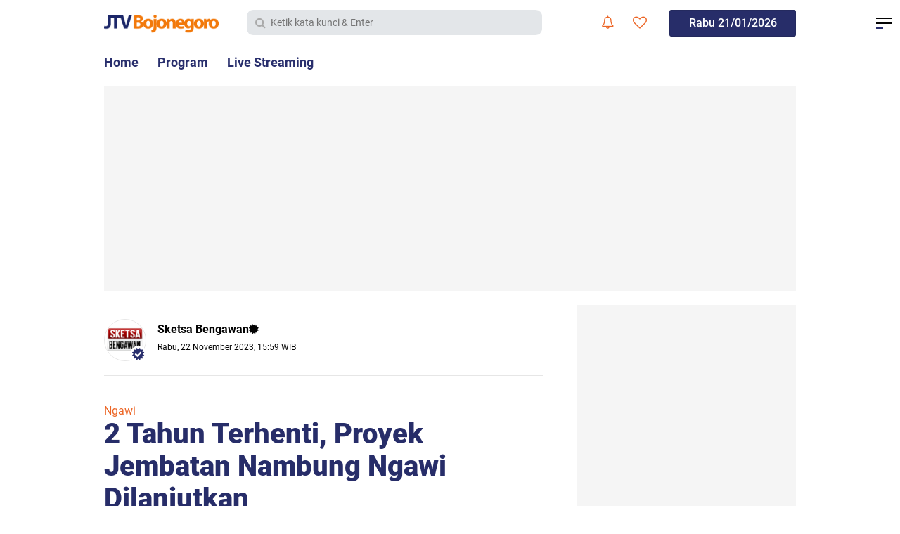

--- FILE ---
content_type: text/html; charset=utf-8
request_url: https://www.google.com/recaptcha/api2/aframe
body_size: 246
content:
<!DOCTYPE HTML><html><head><meta http-equiv="content-type" content="text/html; charset=UTF-8"></head><body><script nonce="94ittadgZ13Br0_1v93-cg">/** Anti-fraud and anti-abuse applications only. See google.com/recaptcha */ try{var clients={'sodar':'https://pagead2.googlesyndication.com/pagead/sodar?'};window.addEventListener("message",function(a){try{if(a.source===window.parent){var b=JSON.parse(a.data);var c=clients[b['id']];if(c){var d=document.createElement('img');d.src=c+b['params']+'&rc='+(localStorage.getItem("rc::a")?sessionStorage.getItem("rc::b"):"");window.document.body.appendChild(d);sessionStorage.setItem("rc::e",parseInt(sessionStorage.getItem("rc::e")||0)+1);localStorage.setItem("rc::h",'1769005806545');}}}catch(b){}});window.parent.postMessage("_grecaptcha_ready", "*");}catch(b){}</script></body></html>

--- FILE ---
content_type: text/javascript; charset=UTF-8
request_url: https://www.jtvbojonegoro.com/feeds/posts/default/-/Pojok%20Pitu?alt=json-in-script&callback=related_results_labels
body_size: 25533
content:
// API callback
related_results_labels({"version":"1.0","encoding":"UTF-8","feed":{"xmlns":"http://www.w3.org/2005/Atom","xmlns$openSearch":"http://a9.com/-/spec/opensearchrss/1.0/","xmlns$blogger":"http://schemas.google.com/blogger/2008","xmlns$georss":"http://www.georss.org/georss","xmlns$gd":"http://schemas.google.com/g/2005","xmlns$thr":"http://purl.org/syndication/thread/1.0","id":{"$t":"tag:blogger.com,1999:blog-4464256573319808802"},"updated":{"$t":"2026-01-20T07:04:04.971+07:00"},"category":[{"term":"Viewer"},{"term":"Viral"},{"term":"Bojonegoro"},{"term":"Pojok Pitu"},{"term":"Tuban"},{"term":"Politik | Pemerintahan"},{"term":"Hukum | Peristiwa"},{"term":"Ngawi"},{"term":"Lamongan"},{"term":"Jombang"},{"term":"Kabar Apik"},{"term":"Potensi Daerah"},{"term":"Edukasi | Budaya"},{"term":"Pemilu"},{"term":"Wisata | Kuliner"},{"term":"Olahraga"},{"term":"Nganjuk"},{"term":"Komoditas"},{"term":"Pilkada"},{"term":"Haji"},{"term":"Persibo"},{"term":"Sketsa Ramadhan"},{"term":"Blitar"},{"term":"Persela"},{"term":"Kekeringan"},{"term":"TMMD"},{"term":"Qurban"},{"term":"HUT RI"},{"term":"Magetan"},{"term":"Kebakaran"},{"term":"Teknologi"},{"term":"Covid-19"},{"term":"Surabaya"},{"term":"Sketsa Bengawan"},{"term":"Daun Jati"},{"term":"Lakalantas"},{"term":"Janda"},{"term":"Gresik"},{"term":"Gaspol Lek"},{"term":"Suporter"},{"term":"Tulungagung"},{"term":"Opini"},{"term":"Arema"},{"term":"Highlight"},{"term":"Lumajang"},{"term":"Madiun"},{"term":"Persatu"},{"term":"Situbondo"},{"term":"Headline"},{"term":"Natal"},{"term":"Blora"},{"term":"Probolinggo"},{"term":"Zero"},{"term":"Deltras"},{"term":"PMK"},{"term":"Pasuruan"},{"term":"Perceraian"},{"term":"Karanganyar"},{"term":"Malang"},{"term":"Ngabuburit"},{"term":"Pegadaian"},{"term":"Pramuka"},{"term":"Sidoarjo"}],"title":{"type":"text","$t":"JTV Bojonegoro"},"subtitle":{"type":"html","$t":"Berita Terbaru, Tercepat, Tajam, dan Terpercaya"},"link":[{"rel":"http://schemas.google.com/g/2005#feed","type":"application/atom+xml","href":"https:\/\/www.jtvbojonegoro.com\/feeds\/posts\/default"},{"rel":"self","type":"application/atom+xml","href":"https:\/\/www.blogger.com\/feeds\/4464256573319808802\/posts\/default\/-\/Pojok+Pitu?alt=json-in-script"},{"rel":"alternate","type":"text/html","href":"https:\/\/www.jtvbojonegoro.com\/search\/label\/Pojok%20Pitu"},{"rel":"hub","href":"http://pubsubhubbub.appspot.com/"},{"rel":"next","type":"application/atom+xml","href":"https:\/\/www.blogger.com\/feeds\/4464256573319808802\/posts\/default\/-\/Pojok+Pitu\/-\/Pojok+Pitu?alt=json-in-script\u0026start-index=26\u0026max-results=25"}],"author":[{"name":{"$t":"Sketsa Bengawan"},"uri":{"$t":"http:\/\/www.blogger.com\/profile\/00065169878711184371"},"email":{"$t":"noreply@blogger.com"},"gd$image":{"rel":"http://schemas.google.com/g/2005#thumbnail","width":"32","height":"18","src":"\/\/blogger.googleusercontent.com\/img\/b\/R29vZ2xl\/AVvXsEjPEygCQ-_bTVCm9myQXBfebiMXmzM6tawAvxkoF9Jdsf424pEWVpNDV41NBJ8PZwRghFlbyEmzl79kmbkZ5tyqwEEqk0u3ZtG80mV2yc4zBaEMRjVan-Wu2qciggiwXw\/s220\/LOGO+SKETSA+ab.jpg"}}],"generator":{"version":"7.00","uri":"http://www.blogger.com","$t":"Blogger"},"openSearch$totalResults":{"$t":"2805"},"openSearch$startIndex":{"$t":"1"},"openSearch$itemsPerPage":{"$t":"25"},"entry":[{"id":{"$t":"tag:blogger.com,1999:blog-4464256573319808802.post-845103506230505489"},"published":{"$t":"2026-01-16T18:34:00.002+07:00"},"updated":{"$t":"2026-01-16T18:34:42.021+07:00"},"category":[{"scheme":"http://www.blogger.com/atom/ns#","term":"Ngawi"},{"scheme":"http://www.blogger.com/atom/ns#","term":"Pojok Pitu"},{"scheme":"http://www.blogger.com/atom/ns#","term":"Viewer"},{"scheme":"http://www.blogger.com/atom/ns#","term":"Viral"}],"title":{"type":"text","$t":"Hilang Semalam, Seorang Kakek di Ngawi Ditemukan Tercebur Sumur "},"content":{"type":"html","$t":"\u003Cdiv style=\"text-align: left;\"\u003E\u003Ctable align=\"center\" cellpadding=\"0\" cellspacing=\"0\" class=\"tr-caption-container\" style=\"margin-left: auto; margin-right: auto;\"\u003E\u003Ctbody\u003E\u003Ctr\u003E\u003Ctd style=\"text-align: center;\"\u003E\u003Ca href=\"https:\/\/blogger.googleusercontent.com\/img\/b\/R29vZ2xl\/AVvXsEgdvPpviM_QC1MA1SwGrV6c-Fhr6WG3ul6hZdqLdQ1nW63WRvpdpqAaO8H-E_-H62WdSAefOLxrNGfHGLuhqAv_vqt5wakvn0GdD4L63HTqnwXubhRF6VRmDU6iWS52qTv_SkozA826ZPwYygOKKLSM8tY-fDvwHITl4WHTRLFlX9INJ4NmCU-AKn80uqoa\/s1280\/Hilang%20Semalam,%20Seorang%20Kakek%20di%20Ngawi%20Ditemukan%20Tercebur%20Sumur.jpg\" imageanchor=\"1\" style=\"margin-left: auto; margin-right: auto;\"\u003E\u003Cimg border=\"0\" data-original-height=\"720\" data-original-width=\"1280\" src=\"https:\/\/blogger.googleusercontent.com\/img\/b\/R29vZ2xl\/AVvXsEgdvPpviM_QC1MA1SwGrV6c-Fhr6WG3ul6hZdqLdQ1nW63WRvpdpqAaO8H-E_-H62WdSAefOLxrNGfHGLuhqAv_vqt5wakvn0GdD4L63HTqnwXubhRF6VRmDU6iWS52qTv_SkozA826ZPwYygOKKLSM8tY-fDvwHITl4WHTRLFlX9INJ4NmCU-AKn80uqoa\/s16000\/Hilang%20Semalam,%20Seorang%20Kakek%20di%20Ngawi%20Ditemukan%20Tercebur%20Sumur.jpg\" \/\u003E\u003C\/a\u003E\u003C\/td\u003E\u003C\/tr\u003E\u003Ctr\u003E\u003Ctd class=\"tr-caption\" style=\"text-align: center;\"\u003EPetugas saat melakukan evakuasi terhadap kakek tercebur sumur\u0026nbsp;di area persawahan Desa Kedungputri, Kecamatan Paron, Kabupaten Ngawi, Jumat (16\/01\/2026). \u003Ci\u003EFoto: Ito Wahyu\/JTV\u003C\/i\u003E.\u003C\/td\u003E\u003C\/tr\u003E\u003C\/tbody\u003E\u003C\/table\u003E\u003Cdiv\u003E\u003Cb\u003ENGAWI\u003C\/b\u003E - Seorang kakek ditemukan tercebur sumur sedalam lima meter, di area persawahan Desa Kedungputri, Kecamatan Paron, Kabupaten Ngawi. Korban ditemukan dalam kondisi selamat, meski berada didalam sumur sejak dilaporkan hilang semalam.\u003C\/div\u003E\u003Cdiv\u003E\u003Cbr \/\u003E\u003C\/div\u003E\u003Cdiv\u003EKorban diketahui bernama Harjo Suwito, warga desa setempat. Kakek 65 tahun tersebut, dilaporkan hilang pada malam sebelum penemuan.\u003C\/div\u003E\u003Cdiv\u003E\u003Cbr \/\u003E\u003C\/div\u003E\u003Cdiv\u003EKepala Desa Kedungputri, Tri Wahyudiono mengatakan, jika korban memang dilaporkan hilang sejak Kamis (15\/01\/2026) malam. Warga setempat juga sempat melakukan pencarian di sekitar kampung.\u0026nbsp;\u003C\/div\u003E\u003Cdiv\u003E\u003Cbr \/\u003E\u003C\/div\u003E\u003Cdiv\u003E“Hingga pada jumat siang warga menemukan pakaian berada di area persawahan, dan korban ditemukan berada didalam sumur, dengan kedalaman sekitar lima meter,” jelas Kades Kedungputri kepada JTV, Jumat (16\/01\/2026).\u0026nbsp;\u003C\/div\u003E\u003Cdiv\u003E\u003Cbr \/\u003E\u003C\/div\u003E\u003Cdiv\u003ELanjut Tri Wahyudiono, warga sempat menyangka korban sudah meninggal dunia. Hingga akhirnya warga melaporkan kejadian itu ke pihak kepolisian, serta meminta bantuan tim sar dan damkar untuk melakukan evakuasi.\u0026nbsp;\u003C\/div\u003E\u003Cdiv\u003E\u003Cbr \/\u003E\u003C\/div\u003E\u003Cdiv\u003E“Tapi ternyata diketahui korban ternyata masih hidup. Tapi kondisinya lemas dan terdapat luka lebam, diduga akibat benturan saat tercebur ke dalam sumur,” imbuhnya.\u003C\/div\u003E\u003Cdiv\u003E\u003Cbr \/\u003E\u003C\/div\u003E\u003Cdiv\u003ESetelah berhasil dievakuasi, korban selanjutnya dibawa ke klinik terdekat untuk mendapat perawatan medis, karena kondisinya lemah. Polisi menduga, kakek 65 tahun itu hilang semalam sebelum kejadian dalam kondisi linglung. (ito\/rok)\u003C\/div\u003E\u003C\/div\u003E"},"link":[{"rel":"edit","type":"application/atom+xml","href":"https:\/\/www.blogger.com\/feeds\/4464256573319808802\/posts\/default\/845103506230505489"},{"rel":"self","type":"application/atom+xml","href":"https:\/\/www.blogger.com\/feeds\/4464256573319808802\/posts\/default\/845103506230505489"},{"rel":"alternate","type":"text/html","href":"https:\/\/www.jtvbojonegoro.com\/2026\/01\/hilang-semalam-seorang-kakek-di-ngawi.html","title":"Hilang Semalam, Seorang Kakek di Ngawi Ditemukan Tercebur Sumur "}],"author":[{"name":{"$t":"Redaksi JTV"},"uri":{"$t":"http:\/\/www.blogger.com\/profile\/17272184424832138458"},"email":{"$t":"noreply@blogger.com"},"gd$image":{"rel":"http://schemas.google.com/g/2005#thumbnail","width":"32","height":"18","src":"\/\/blogger.googleusercontent.com\/img\/b\/R29vZ2xl\/AVvXsEhMD2L78B8_4ugw0VT3xRKXNoHLR6JyEMlF5XIe8G2qHwG1S-hg8znFMnguhR4N9PAYlA72rpSPfhklgTaVLxhbzZmRTyox-LKJoIzfsL6zLPNgcWqDK1Jf4uBCa7ePuwI\/s150\/sketsa.jpg"}}],"media$thumbnail":{"xmlns$media":"http://search.yahoo.com/mrss/","url":"https:\/\/blogger.googleusercontent.com\/img\/b\/R29vZ2xl\/AVvXsEgdvPpviM_QC1MA1SwGrV6c-Fhr6WG3ul6hZdqLdQ1nW63WRvpdpqAaO8H-E_-H62WdSAefOLxrNGfHGLuhqAv_vqt5wakvn0GdD4L63HTqnwXubhRF6VRmDU6iWS52qTv_SkozA826ZPwYygOKKLSM8tY-fDvwHITl4WHTRLFlX9INJ4NmCU-AKn80uqoa\/s72-c\/Hilang%20Semalam,%20Seorang%20Kakek%20di%20Ngawi%20Ditemukan%20Tercebur%20Sumur.jpg","height":"72","width":"72"}},{"id":{"$t":"tag:blogger.com,1999:blog-4464256573319808802.post-3838680035715036322"},"published":{"$t":"2026-01-16T13:23:00.002+07:00"},"updated":{"$t":"2026-01-16T13:23:16.997+07:00"},"category":[{"scheme":"http://www.blogger.com/atom/ns#","term":"Edukasi | Budaya"},{"scheme":"http://www.blogger.com/atom/ns#","term":"Hukum | Peristiwa"},{"scheme":"http://www.blogger.com/atom/ns#","term":"Ngawi"},{"scheme":"http://www.blogger.com/atom/ns#","term":"Pojok Pitu"},{"scheme":"http://www.blogger.com/atom/ns#","term":"Viewer"},{"scheme":"http://www.blogger.com/atom/ns#","term":"Viral"}],"title":{"type":"text","$t":"Satlantas Polres Ngawi Cek Kelengkapan Kendaraan Siswa di Parkiran Sekolah"},"content":{"type":"html","$t":"\u003Cdiv style=\"text-align: left;\"\u003E\u003Ctable align=\"center\" cellpadding=\"0\" cellspacing=\"0\" class=\"tr-caption-container\" style=\"margin-left: auto; margin-right: auto;\"\u003E\u003Ctbody\u003E\u003Ctr\u003E\u003Ctd style=\"text-align: center;\"\u003E\u003Ca href=\"https:\/\/blogger.googleusercontent.com\/img\/b\/R29vZ2xl\/AVvXsEhEDHqJRtBH-flRHx-KRE2CY6FqBJVtsfYPet6RdA_PyBNfdu0APhvyR4z9iWE_EbZjzl3JAiChxaGz6tXBFEl587DOvrlM2e_57at0HPjYvQg0mQsHZ9JepUBgg7VychaKYyb3-B_UkG27lMhlBr-Jjhcopp-zbd7SzTQDFIOMhzu9dGPrJVjcaQxEzfW1\/s1280\/Satlantas%20Polres%20Ngawi%20Cek%20Kelengkapan%20Kendaraan%20Siswa%20di%20Parkiran%20Sekolah.jpg\" imageanchor=\"1\" style=\"margin-left: auto; margin-right: auto;\"\u003E\u003Cimg border=\"0\" data-original-height=\"720\" data-original-width=\"1280\" src=\"https:\/\/blogger.googleusercontent.com\/img\/b\/R29vZ2xl\/AVvXsEhEDHqJRtBH-flRHx-KRE2CY6FqBJVtsfYPet6RdA_PyBNfdu0APhvyR4z9iWE_EbZjzl3JAiChxaGz6tXBFEl587DOvrlM2e_57at0HPjYvQg0mQsHZ9JepUBgg7VychaKYyb3-B_UkG27lMhlBr-Jjhcopp-zbd7SzTQDFIOMhzu9dGPrJVjcaQxEzfW1\/s16000\/Satlantas%20Polres%20Ngawi%20Cek%20Kelengkapan%20Kendaraan%20Siswa%20di%20Parkiran%20Sekolah.jpg\" \/\u003E\u003C\/a\u003E\u003C\/td\u003E\u003C\/tr\u003E\u003Ctr\u003E\u003Ctd class=\"tr-caption\" style=\"text-align: center;\"\u003EPetugas Satlantas saat memeriksa kelengkapan kendaraan siswa di parkiran SMK Negeri 1 Sine Kabupaten Ngawi, Jumat (16\/01\/2026). \u003Ci\u003EFoto: Ito Wahyu\/JTV\u003C\/i\u003E.\u003C\/td\u003E\u003C\/tr\u003E\u003C\/tbody\u003E\u003C\/table\u003E\u003Cdiv\u003E\u003Cb\u003ENGAWI\u003C\/b\u003E - Satlantas Polres Ngawi memberikan perhatian serius terhadap kelengkapan kendaraan dan edukasi tertib berlalu lintas terutama pada usia pelajar. Hal ini seiring tingginya kasus laka lantas yang melibatkan pelajar di Kabupetan setempat.\u003C\/div\u003E\u003Cdiv\u003E\u003Cbr \/\u003E\u003C\/div\u003E\u003Cdiv\u003ESalah satunya seperti yang dilakukan di SMK Negeri 1 Sine Ngawi, Jumat (16\/01\/2026). Dalam kesempatan tersebut, pihak kepolisian memberikan edukasi tentang pentingnya tertib berlalu lintas terhadap siswa, serta pengecekan terhadap kendaraan siswa di tempat parkiran sekolah.\u003C\/div\u003E\u003Cdiv\u003E\u003Cbr \/\u003E\u003C\/div\u003E\u003Cdiv\u003EPantauan JTV di lokasi, dalam pemeriksaan tersebut banyak ditemukan kendaraan yang tidak memenuhi standar. Seperti knalpot brong, tidak ada spion, tidak memakai helm dan tidak memasang plat nomor di kendaraannya. Sejumlah siswa yang melanggar hanya diberi teguran dan diberi sanksi teguran.\u003C\/div\u003E\u003Cdiv\u003E\u003Cbr \/\u003E\u003C\/div\u003E\u003Cdiv\u003EKanit Keamanan dan Keselamatan (Kamsel) Satlantas Polres Ngawi, Ipda Sugianto mengatakan, untuk sementara para siswa yang melanggar hanya diberi sanksi teguran pihak kepolisian juga berkoordinasi dengan sekolah terutama guru bimbingan konseling (BK) agar siswa melengkapi standar kendaraan.\u0026nbsp;\u003C\/div\u003E\u003Cdiv\u003E\u003Cbr \/\u003E\u003C\/div\u003E\u003Cdiv\u003E“Jika selanjutnya masih ditemukan kendaraan siswa yang tidak standar maka akan dipanggil pihak orang tua yang bersangkutan,” tegasnya.\u003C\/div\u003E\u003Cdiv\u003E\u003Cbr \/\u003E\u003C\/div\u003E\u003Cdiv\u003ESeperti diketahui kasus kecelakaan lalu lintas di Ngawi tergolong cukup tinggi. Bahkan dari sejumlah kasus untuk pelaku dan korban kecelakaan banyak di usia pelajar. (ito\/rok)\u003C\/div\u003E\u0026nbsp;\u003C\/div\u003E"},"link":[{"rel":"edit","type":"application/atom+xml","href":"https:\/\/www.blogger.com\/feeds\/4464256573319808802\/posts\/default\/3838680035715036322"},{"rel":"self","type":"application/atom+xml","href":"https:\/\/www.blogger.com\/feeds\/4464256573319808802\/posts\/default\/3838680035715036322"},{"rel":"alternate","type":"text/html","href":"https:\/\/www.jtvbojonegoro.com\/2026\/01\/satlantas-polres-ngawi-cek-kelengkapan.html","title":"Satlantas Polres Ngawi Cek Kelengkapan Kendaraan Siswa di Parkiran Sekolah"}],"author":[{"name":{"$t":"Redaksi JTV"},"uri":{"$t":"http:\/\/www.blogger.com\/profile\/17272184424832138458"},"email":{"$t":"noreply@blogger.com"},"gd$image":{"rel":"http://schemas.google.com/g/2005#thumbnail","width":"32","height":"18","src":"\/\/blogger.googleusercontent.com\/img\/b\/R29vZ2xl\/AVvXsEhMD2L78B8_4ugw0VT3xRKXNoHLR6JyEMlF5XIe8G2qHwG1S-hg8znFMnguhR4N9PAYlA72rpSPfhklgTaVLxhbzZmRTyox-LKJoIzfsL6zLPNgcWqDK1Jf4uBCa7ePuwI\/s150\/sketsa.jpg"}}],"media$thumbnail":{"xmlns$media":"http://search.yahoo.com/mrss/","url":"https:\/\/blogger.googleusercontent.com\/img\/b\/R29vZ2xl\/AVvXsEhEDHqJRtBH-flRHx-KRE2CY6FqBJVtsfYPet6RdA_PyBNfdu0APhvyR4z9iWE_EbZjzl3JAiChxaGz6tXBFEl587DOvrlM2e_57at0HPjYvQg0mQsHZ9JepUBgg7VychaKYyb3-B_UkG27lMhlBr-Jjhcopp-zbd7SzTQDFIOMhzu9dGPrJVjcaQxEzfW1\/s72-c\/Satlantas%20Polres%20Ngawi%20Cek%20Kelengkapan%20Kendaraan%20Siswa%20di%20Parkiran%20Sekolah.jpg","height":"72","width":"72"}},{"id":{"$t":"tag:blogger.com,1999:blog-4464256573319808802.post-2638680109584391284"},"published":{"$t":"2026-01-06T17:08:00.002+07:00"},"updated":{"$t":"2026-01-06T17:08:23.365+07:00"},"category":[{"scheme":"http://www.blogger.com/atom/ns#","term":"Hukum | Peristiwa"},{"scheme":"http://www.blogger.com/atom/ns#","term":"Ngawi"},{"scheme":"http://www.blogger.com/atom/ns#","term":"Pojok Pitu"},{"scheme":"http://www.blogger.com/atom/ns#","term":"Viewer"},{"scheme":"http://www.blogger.com/atom/ns#","term":"Viral"}],"title":{"type":"text","$t":"Petugas Tangkap Dua Pelaku Ilegal Logging di Ngawi, Ratusan Batang Kayu Jati Diamankan"},"content":{"type":"html","$t":"\u003Cdiv style=\"text-align: left;\"\u003E\u003Ctable align=\"center\" cellpadding=\"0\" cellspacing=\"0\" class=\"tr-caption-container\" style=\"margin-left: auto; margin-right: auto;\"\u003E\u003Ctbody\u003E\u003Ctr\u003E\u003Ctd style=\"text-align: center;\"\u003E\u003Ca href=\"https:\/\/blogger.googleusercontent.com\/img\/b\/R29vZ2xl\/AVvXsEhTDWPIoSyCg8TWKuEqzf4vbrtni-dqgrzDpe22P4aUlxCVTjEDz2s7VOXoOX09DW4YddaS3MHPwverknCSsdUncoxDPllvgc-I9lzH1YMbmNoqZqHjyk3vBz8Ga5yjAyQjxiC4rvSHT3wbVrRnrRMfSf68WTH991RFQQk7QbVwLDnYKVnnETeaAn99tWGA\/s1280\/Petugas%20Tangkap%20Dua%20Pelaku%20Ilegal%20Logging%20di%20Ngawi,%20Ratusan%20Batang%20Kayu%20Jati%20Diamankan.jpg\" imageanchor=\"1\" style=\"margin-left: auto; margin-right: auto;\"\u003E\u003Cimg border=\"0\" data-original-height=\"720\" data-original-width=\"1280\" src=\"https:\/\/blogger.googleusercontent.com\/img\/b\/R29vZ2xl\/AVvXsEhTDWPIoSyCg8TWKuEqzf4vbrtni-dqgrzDpe22P4aUlxCVTjEDz2s7VOXoOX09DW4YddaS3MHPwverknCSsdUncoxDPllvgc-I9lzH1YMbmNoqZqHjyk3vBz8Ga5yjAyQjxiC4rvSHT3wbVrRnrRMfSf68WTH991RFQQk7QbVwLDnYKVnnETeaAn99tWGA\/s16000\/Petugas%20Tangkap%20Dua%20Pelaku%20Ilegal%20Logging%20di%20Ngawi,%20Ratusan%20Batang%20Kayu%20Jati%20Diamankan.jpg\" \/\u003E\u003C\/a\u003E\u003C\/td\u003E\u003C\/tr\u003E\u003Ctr\u003E\u003Ctd class=\"tr-caption\" style=\"text-align: center;\"\u003EPetugas Satreskrim Polres Ngawi bersama Polhutmob Perhutani KPH Ngawi mengamankan pelaku dan penadah kayu jati hasil illegal logging. \u003Ci\u003EFoto: Ito Wahyu\/JTV.\u003C\/i\u003E\u003C\/td\u003E\u003C\/tr\u003E\u003C\/tbody\u003E\u003C\/table\u003E\u003Cdiv\u003E\u003Cb\u003ENGAWI\u003C\/b\u003E - Petugas Satreskrim Polres Ngawi bersama Polhutmob Perhutani KPH Ngawi mengamankan pelaku dan penadah kayu jati hasil illegal logging. Pelaku yakni Slamet Riyadi (43) tahun, warga Desa Banyubiru, Kecamatan Widodaren, Ngawi dan Sudirlan (54) tahun, Desa Mendiro, Kecamatan Ngrambe, Ngawi.\u0026nbsp;\u003C\/div\u003E\u003Cdiv\u003E\u003Cbr \/\u003E\u003C\/div\u003E\u003Cdiv\u003ESaat penangkapan pelaku sempat diwarnai isak tangis keluarga. Dari tangan kedua pelaku, petugas menyita 553 gelondongan dan batang kayu jati olahan berbagai ukuran, 2 mesin gergaji tangan, pecok, mobil dan sepeda motor sebagai barang bukti.\u0026nbsp;\u003C\/div\u003E\u003Cdiv\u003E\u003Cbr \/\u003E\u003C\/div\u003E\u003Cdiv\u003EKasat Reskrim Polres Ngawi, Akp Aris Gunadi, menjelaskan penangkapan pelaku ilegal logging atas kecurigaan adanya mobil yang mengangkut kayu ilegal logging, di jalan masuk Dusun Sukorejo Desa Banyubiru, Kecamatan Widodaren, Ngawi.\u003C\/div\u003E\u003Cdiv\u003E\u003Cbr \/\u003E\u003C\/div\u003E\u003Cdiv\u003ESelanjutnya, dilakukan pengembangan petugas langsung menuju ke rumah penadah dan menemukan 190 gelondongan kayu berbagai ukuran dan 343 batang kayu olahan berbagai ukuran.\u0026nbsp;\u003C\/div\u003E\u003Cdiv\u003E\u003Cbr \/\u003E\u003C\/div\u003E\u003Cdiv\u003E“Selain itu beberapa alat yang digunakan pelaku menjalankan aksinya berupa gergaji, pecok, mobil dan sepeda motor yang digunakan dalam aksinya juga diamankan,” jelas Akp Aris Gunadi kepada JTV, Selasa (06\/01\/2026).\u003C\/div\u003E\u003Cdiv\u003E\u003Cbr \/\u003E\u003C\/div\u003E\u003Cdiv\u003EAkibat perbuatannya, kedua pelaku akan dijerat pasal 82 ayat 1 huruf c juncto pasal 12 huruf c, pasal 83 ayat 1 huruf b juncto pasal 12 huruf e, uu nomor 18 tahun 2013, tentang pencegahan dan pemberantasan perusakan hutan sebagaimana yang telah diubah dalam pasal 37 angka 12 dan angka 13 uu ri nomor 6 tahun 2023 tentang cipta kerja, dengan ancaman maksimal 5 tahun dan denda Rp.500 juta hingga Rp.2,5 milyar rupiah. (ito\/rok)\u003C\/div\u003E\u0026nbsp;\u003C\/div\u003E"},"link":[{"rel":"edit","type":"application/atom+xml","href":"https:\/\/www.blogger.com\/feeds\/4464256573319808802\/posts\/default\/2638680109584391284"},{"rel":"self","type":"application/atom+xml","href":"https:\/\/www.blogger.com\/feeds\/4464256573319808802\/posts\/default\/2638680109584391284"},{"rel":"alternate","type":"text/html","href":"https:\/\/www.jtvbojonegoro.com\/2026\/01\/petugas-tangkap-dua-pelaku-ilegal.html","title":"Petugas Tangkap Dua Pelaku Ilegal Logging di Ngawi, Ratusan Batang Kayu Jati Diamankan"}],"author":[{"name":{"$t":"Redaksi JTV"},"uri":{"$t":"http:\/\/www.blogger.com\/profile\/17272184424832138458"},"email":{"$t":"noreply@blogger.com"},"gd$image":{"rel":"http://schemas.google.com/g/2005#thumbnail","width":"32","height":"18","src":"\/\/blogger.googleusercontent.com\/img\/b\/R29vZ2xl\/AVvXsEhMD2L78B8_4ugw0VT3xRKXNoHLR6JyEMlF5XIe8G2qHwG1S-hg8znFMnguhR4N9PAYlA72rpSPfhklgTaVLxhbzZmRTyox-LKJoIzfsL6zLPNgcWqDK1Jf4uBCa7ePuwI\/s150\/sketsa.jpg"}}],"media$thumbnail":{"xmlns$media":"http://search.yahoo.com/mrss/","url":"https:\/\/blogger.googleusercontent.com\/img\/b\/R29vZ2xl\/AVvXsEhTDWPIoSyCg8TWKuEqzf4vbrtni-dqgrzDpe22P4aUlxCVTjEDz2s7VOXoOX09DW4YddaS3MHPwverknCSsdUncoxDPllvgc-I9lzH1YMbmNoqZqHjyk3vBz8Ga5yjAyQjxiC4rvSHT3wbVrRnrRMfSf68WTH991RFQQk7QbVwLDnYKVnnETeaAn99tWGA\/s72-c\/Petugas%20Tangkap%20Dua%20Pelaku%20Ilegal%20Logging%20di%20Ngawi,%20Ratusan%20Batang%20Kayu%20Jati%20Diamankan.jpg","height":"72","width":"72"}},{"id":{"$t":"tag:blogger.com,1999:blog-4464256573319808802.post-5272029616721587687"},"published":{"$t":"2025-12-20T15:48:00.002+07:00"},"updated":{"$t":"2025-12-20T15:48:09.453+07:00"},"category":[{"scheme":"http://www.blogger.com/atom/ns#","term":"Hukum | Peristiwa"},{"scheme":"http://www.blogger.com/atom/ns#","term":"Ngawi"},{"scheme":"http://www.blogger.com/atom/ns#","term":"Pojok Pitu"},{"scheme":"http://www.blogger.com/atom/ns#","term":"Viewer"},{"scheme":"http://www.blogger.com/atom/ns#","term":"Viral"}],"title":{"type":"text","$t":"Aksi Pencurian Burung di Ngawi Terekam Kamera CCTV"},"content":{"type":"html","$t":"\u003Cdiv style=\"text-align: left;\"\u003E\u003Ctable align=\"center\" cellpadding=\"0\" cellspacing=\"0\" class=\"tr-caption-container\" style=\"margin-left: auto; margin-right: auto;\"\u003E\u003Ctbody\u003E\u003Ctr\u003E\u003Ctd style=\"text-align: center;\"\u003E\u003Ca href=\"https:\/\/blogger.googleusercontent.com\/img\/b\/R29vZ2xl\/AVvXsEgWnUv3iB3Fz6GdHcH2A4PG3nnxA0fowgp9NhJf17R1Xy1gsEIQ9HH_kT2k7UWkywqzFc0ysl-HP84yp1_zx73pqGuciAKO4PCAqaeFwdwsCCvgiBW70w6dyo1YvbhyJJX6dt_EqGt92bsUZElspoPUJwDtsAujaT2eFsxsLux21xcLhm3R1p6o4VtQntbm\/s1280\/Aksi%20Pencurian%20Burung%20di%20Ngawi%20Terekam%20Kamera%20CCTV.jpg\" imageanchor=\"1\" style=\"margin-left: auto; margin-right: auto;\"\u003E\u003Cimg border=\"0\" data-original-height=\"720\" data-original-width=\"1280\" src=\"https:\/\/blogger.googleusercontent.com\/img\/b\/R29vZ2xl\/AVvXsEgWnUv3iB3Fz6GdHcH2A4PG3nnxA0fowgp9NhJf17R1Xy1gsEIQ9HH_kT2k7UWkywqzFc0ysl-HP84yp1_zx73pqGuciAKO4PCAqaeFwdwsCCvgiBW70w6dyo1YvbhyJJX6dt_EqGt92bsUZElspoPUJwDtsAujaT2eFsxsLux21xcLhm3R1p6o4VtQntbm\/s16000\/Aksi%20Pencurian%20Burung%20di%20Ngawi%20Terekam%20Kamera%20CCTV.jpg\" \/\u003E\u003C\/a\u003E\u003C\/td\u003E\u003C\/tr\u003E\u003Ctr\u003E\u003Ctd class=\"tr-caption\" style=\"text-align: center;\"\u003EKorban pencurian burung\u0026nbsp;di Dusun Nglarangan, Desa Karangasri, Kecamatan Ngawi, Kabupaten Ngawi. Foto: Ito Wahyu\/JTV.\u003C\/td\u003E\u003C\/tr\u003E\u003C\/tbody\u003E\u003C\/table\u003E\u003Cdiv\u003E\u003Cb\u003ENGAWI\u003C\/b\u003E - Seorang pemuda terekam kamera pengawas CCTV mencuri burung di halaman rumah milik Made Astawul di Dusun Nglarangan, Desa Karangasri, Kecamatan Ngawi, Kabupaten Ngawi.\u0026nbsp;\u003C\/div\u003E\u003Cdiv\u003E\u003Cbr \/\u003E\u003C\/div\u003E\u003Cdiv\u003EDalam rekaman terlihat, pelaku yang memakai kaos hitam dan celana pendek itu, menaiki pagar dan mengambil burung milik korban. Kemudian pelaku buru-buru kabur menaiki sepeda motor matic ke arah selatan, karena saat melakukan aksinya, sejumlah burung berbunyi.\u003C\/div\u003E\u003Cdiv\u003E\u003Cbr \/\u003E\u003C\/div\u003E\u003Cdiv\u003EMade Astawul, pemilik burung mengatakan, aksi pencurian burung di rumahnya sudah terjadi sebanyak 3 kali. Pertama pelaku berhasil menggondol burung pentet dengan sangkarnya, kedua menggondol burung love bird dan yang ketiga menggondol srigunting abu yang sangat langka.\u003C\/div\u003E\u003Cdiv\u003E\u003Cbr \/\u003E\u003C\/div\u003E\u003Cdiv\u003E“Sudah tiga kali kejadian pencurian pak. Makanya kemudian saya pasang CCTV. Yang pencurian terakhir, pelaku membawa kabur burung srigunting langka,” jelas Astawul kepada JTV, Sabtu (20\/12\/2025).\u003C\/div\u003E\u003Cdiv\u003E\u003Cbr \/\u003E\u003C\/div\u003E\u003Cdiv\u003ELanjutnya, akibat pencurian burung itu, Ia mengaku mengalami kerugian hingga lebih dari 2 juta rupiah.\u003C\/div\u003E\u003Cdiv\u003E\u003Cbr \/\u003E\u003C\/div\u003E\u003Cdiv\u003E“Karena sudah berulang kali terjadi, saya akan melaporkan ke pihak kepolisian, biar pelaku segera ditangkap. Bukti rekaman kamera CCTV juga akan saya bawa,” pungkasnya. (ito\/rok)\u003C\/div\u003E\u0026nbsp;\u003C\/div\u003E"},"link":[{"rel":"edit","type":"application/atom+xml","href":"https:\/\/www.blogger.com\/feeds\/4464256573319808802\/posts\/default\/5272029616721587687"},{"rel":"self","type":"application/atom+xml","href":"https:\/\/www.blogger.com\/feeds\/4464256573319808802\/posts\/default\/5272029616721587687"},{"rel":"alternate","type":"text/html","href":"https:\/\/www.jtvbojonegoro.com\/2025\/12\/aksi-pencurian-burung-di-ngawi-terekam.html","title":"Aksi Pencurian Burung di Ngawi Terekam Kamera CCTV"}],"author":[{"name":{"$t":"Redaksi JTV"},"uri":{"$t":"http:\/\/www.blogger.com\/profile\/17272184424832138458"},"email":{"$t":"noreply@blogger.com"},"gd$image":{"rel":"http://schemas.google.com/g/2005#thumbnail","width":"32","height":"18","src":"\/\/blogger.googleusercontent.com\/img\/b\/R29vZ2xl\/AVvXsEhMD2L78B8_4ugw0VT3xRKXNoHLR6JyEMlF5XIe8G2qHwG1S-hg8znFMnguhR4N9PAYlA72rpSPfhklgTaVLxhbzZmRTyox-LKJoIzfsL6zLPNgcWqDK1Jf4uBCa7ePuwI\/s150\/sketsa.jpg"}}],"media$thumbnail":{"xmlns$media":"http://search.yahoo.com/mrss/","url":"https:\/\/blogger.googleusercontent.com\/img\/b\/R29vZ2xl\/AVvXsEgWnUv3iB3Fz6GdHcH2A4PG3nnxA0fowgp9NhJf17R1Xy1gsEIQ9HH_kT2k7UWkywqzFc0ysl-HP84yp1_zx73pqGuciAKO4PCAqaeFwdwsCCvgiBW70w6dyo1YvbhyJJX6dt_EqGt92bsUZElspoPUJwDtsAujaT2eFsxsLux21xcLhm3R1p6o4VtQntbm\/s72-c\/Aksi%20Pencurian%20Burung%20di%20Ngawi%20Terekam%20Kamera%20CCTV.jpg","height":"72","width":"72"}},{"id":{"$t":"tag:blogger.com,1999:blog-4464256573319808802.post-6250586710012030777"},"published":{"$t":"2025-12-08T15:23:00.002+07:00"},"updated":{"$t":"2025-12-08T15:23:15.910+07:00"},"category":[{"scheme":"http://www.blogger.com/atom/ns#","term":"Hukum | Peristiwa"},{"scheme":"http://www.blogger.com/atom/ns#","term":"Ngawi"},{"scheme":"http://www.blogger.com/atom/ns#","term":"Pojok Pitu"},{"scheme":"http://www.blogger.com/atom/ns#","term":"Viewer"},{"scheme":"http://www.blogger.com/atom/ns#","term":"Viral"}],"title":{"type":"text","$t":"Paska Kasus Dugaan Keracunan, Operasional 3 SPPG di Ngawi Sementara Dibekukan"},"content":{"type":"html","$t":"\u003Cdiv style=\"text-align: left;\"\u003E\u0026nbsp;\u003Ctable align=\"center\" cellpadding=\"0\" cellspacing=\"0\" class=\"tr-caption-container\" style=\"margin-left: auto; margin-right: auto;\"\u003E\u003Ctbody\u003E\u003Ctr\u003E\u003Ctd style=\"text-align: center;\"\u003E\u003Ca href=\"https:\/\/blogger.googleusercontent.com\/img\/b\/R29vZ2xl\/AVvXsEgW1hMWMuGKJSQe1geTD1XKL07ggprSrwlLaFfTxIcVlqFaxWj1CzxRY9QeTFAriCZT3bc-u0Xel04JSehpJOEOnJTWyMD2T2ieLtYe0KBe5HJhEzxyOtVj8K0VLdgsbNKSaLoIJ6YSg5eE1p8pXHqPjzO9dXy-G_rDg454dxc473oa2aXHI-iKFx6owyA-\/s1280\/Paska%20Kasus%20Dugaan%20Keracunan,%20Operasional%203%20SPPG%20di%20Ngawi%20Sementara%20Dibekukan.jpg\" imageanchor=\"1\" style=\"margin-left: auto; margin-right: auto;\"\u003E\u003Cimg border=\"0\" data-original-height=\"720\" data-original-width=\"1280\" src=\"https:\/\/blogger.googleusercontent.com\/img\/b\/R29vZ2xl\/AVvXsEgW1hMWMuGKJSQe1geTD1XKL07ggprSrwlLaFfTxIcVlqFaxWj1CzxRY9QeTFAriCZT3bc-u0Xel04JSehpJOEOnJTWyMD2T2ieLtYe0KBe5HJhEzxyOtVj8K0VLdgsbNKSaLoIJ6YSg5eE1p8pXHqPjzO9dXy-G_rDg454dxc473oa2aXHI-iKFx6owyA-\/s16000\/Paska%20Kasus%20Dugaan%20Keracunan,%20Operasional%203%20SPPG%20di%20Ngawi%20Sementara%20Dibekukan.jpg\" \/\u003E\u003C\/a\u003E\u003C\/td\u003E\u003C\/tr\u003E\u003Ctr\u003E\u003Ctd class=\"tr-caption\" style=\"text-align: center;\"\u003ESejumlah siswa menjalani perawatan di rumah sakit Kabupaten Ngawi, diduga akibat keracunan MBG. \u003Ci\u003EFoto: Ito Wahyu\/JTV.\u003C\/i\u003E\u003C\/td\u003E\u003C\/tr\u003E\u003C\/tbody\u003E\u003C\/table\u003E\u003Cdiv\u003E\u003Cb\u003ENGAWI\u003C\/b\u003E - Tiga Satuan Pelayanan Pemenuhan Gizi (SPPG) dilakukan pembekuan operasional. Ini setelah dari pihak Satgas Program Makan Bergizi Gratis (MBG) Pemerintah Kabupaten (Pemkab) Ngawi melakukan evaluasi dan rekomendasi tertulis terhadap badan gizi nasional (BGN).\u0026nbsp;\u003C\/div\u003E\u003Cdiv\u003E\u003Cbr \/\u003E\u003C\/div\u003E\u003Cdiv\u003EKeberadaan SPPG yang dibekukan tersebut yakni SPPG di Kecamatan Sine, kasus dugaan keracunan pada 1 Oktober 2025 lalu. Selanjutnya SPPG Kecamatan Kedunggalar, kasus dugaan keracunan pada 24 November 2025, dan SPPG Mantingan kasus dugaan keracunan pada 4 Desember 2025.\u003C\/div\u003E\u003Cdiv\u003E\u003Cbr \/\u003E\u003C\/div\u003E\u003Cdiv\u003EBupati Ngawi yang juga Ketua Satgas MBG Pemkab Ngawi, Ony Anwar Harsono menjelaskan telah merespon terhadap tiga kali kejadian keracunan massal tersebut. Selanjutnya hasil evaluasi maka pihaknya merekomendasikan ke BGN terhadap operasional SPPG untuk dibekukan sementara.\u003C\/div\u003E\u003Cdiv\u003E\u003Cbr \/\u003E\u003C\/div\u003E\u003Cdiv\u003E“Jadi ada tiga SPPG yang dibekukan sementara. Yaitu di Kecamatan Sine, Kedunggalar, dan Mantingan,” jelasnya kepada JTV, Senin (08\/12\/2025).\u003C\/div\u003E\u003Cdiv\u003E\u003Cbr \/\u003E\u003C\/div\u003E\u003Cdiv\u003EDijelaskan Ony Anwar, hingga kini terdapat 36 SPPG yang beroperasi di Kabupaten Ngawi. Menurutnya, beberapa kasus keracunan makanan harus menjadi perhatian serius seluruh SPPG agar pelaksanaan program MBG tidak menimbulkan trauma bagi penerima manfaat.\u003C\/div\u003E\u003Cdiv\u003E\u003Cbr \/\u003E\u003C\/div\u003E\u003Cdiv\u003E“Beberapa hal menjadi fokus evaluasi, mulai dari kualitas air baku yang digunakan SPPG, proses pengadaan bahan baku, dan bumbu masakan, standar penyajian makanan, serta kepemilikan sertifikat laik higiene sanitasi (SLHS) oleh setiap penyedia layanan harus diperhatikan,” tutupnya. (ito\/rok)\u003C\/div\u003E\u003Cdiv\u003E\u003Cbr \/\u003E\u003C\/div\u003E\u003C\/div\u003E"},"link":[{"rel":"edit","type":"application/atom+xml","href":"https:\/\/www.blogger.com\/feeds\/4464256573319808802\/posts\/default\/6250586710012030777"},{"rel":"self","type":"application/atom+xml","href":"https:\/\/www.blogger.com\/feeds\/4464256573319808802\/posts\/default\/6250586710012030777"},{"rel":"alternate","type":"text/html","href":"https:\/\/www.jtvbojonegoro.com\/2025\/12\/paska-kasus-dugaan-keracunan.html","title":"Paska Kasus Dugaan Keracunan, Operasional 3 SPPG di Ngawi Sementara Dibekukan"}],"author":[{"name":{"$t":"Redaksi JTV"},"uri":{"$t":"http:\/\/www.blogger.com\/profile\/17272184424832138458"},"email":{"$t":"noreply@blogger.com"},"gd$image":{"rel":"http://schemas.google.com/g/2005#thumbnail","width":"32","height":"18","src":"\/\/blogger.googleusercontent.com\/img\/b\/R29vZ2xl\/AVvXsEhMD2L78B8_4ugw0VT3xRKXNoHLR6JyEMlF5XIe8G2qHwG1S-hg8znFMnguhR4N9PAYlA72rpSPfhklgTaVLxhbzZmRTyox-LKJoIzfsL6zLPNgcWqDK1Jf4uBCa7ePuwI\/s150\/sketsa.jpg"}}],"media$thumbnail":{"xmlns$media":"http://search.yahoo.com/mrss/","url":"https:\/\/blogger.googleusercontent.com\/img\/b\/R29vZ2xl\/AVvXsEgW1hMWMuGKJSQe1geTD1XKL07ggprSrwlLaFfTxIcVlqFaxWj1CzxRY9QeTFAriCZT3bc-u0Xel04JSehpJOEOnJTWyMD2T2ieLtYe0KBe5HJhEzxyOtVj8K0VLdgsbNKSaLoIJ6YSg5eE1p8pXHqPjzO9dXy-G_rDg454dxc473oa2aXHI-iKFx6owyA-\/s72-c\/Paska%20Kasus%20Dugaan%20Keracunan,%20Operasional%203%20SPPG%20di%20Ngawi%20Sementara%20Dibekukan.jpg","height":"72","width":"72"}},{"id":{"$t":"tag:blogger.com,1999:blog-4464256573319808802.post-8862885333615219028"},"published":{"$t":"2025-12-04T17:52:00.000+07:00"},"updated":{"$t":"2025-12-04T17:52:13.177+07:00"},"category":[{"scheme":"http://www.blogger.com/atom/ns#","term":"Ngawi"},{"scheme":"http://www.blogger.com/atom/ns#","term":"Pojok Pitu"},{"scheme":"http://www.blogger.com/atom/ns#","term":"Viewer"},{"scheme":"http://www.blogger.com/atom/ns#","term":"Viral"}],"title":{"type":"text","$t":"Puluhan Pelajar di Ngawi Dilarikan ke Rumah Sakit, Diduga Alami Keracunan MBG"},"content":{"type":"html","$t":"\u003Cdiv style=\"text-align: left;\"\u003E\u003Ctable align=\"center\" cellpadding=\"0\" cellspacing=\"0\" class=\"tr-caption-container\" style=\"margin-left: auto; margin-right: auto;\"\u003E\u003Ctbody\u003E\u003Ctr\u003E\u003Ctd style=\"text-align: center;\"\u003E\u003Ca href=\"https:\/\/blogger.googleusercontent.com\/img\/b\/R29vZ2xl\/AVvXsEiXd5Kg65GoQ8Oo6Z-x4baubOosTKAEdH_P86I9qEc6BqH3zvCGEdM1Ir9-wCYzfaBE6KShYC5J5cff6-n0nDPwhUEze2_dGdM-mUqp1kh_Z98jYyLQX26Z8PBgk499U5JT81ezEQmc_uyrwivkL5tjY0ZS1nk1fH6Z37Yv80OzGdsAzDkNUsbRE5muNQzf\/s1280\/Puluhan%20Pelajar%20di%20Ngawi%20Dilarikan%20ke%20Rumah%20Sakit,%20Diduga%20Alami%20Keracunan%20MBG.jpg\" imageanchor=\"1\" style=\"margin-left: auto; margin-right: auto;\"\u003E\u003Cimg border=\"0\" data-original-height=\"720\" data-original-width=\"1280\" src=\"https:\/\/blogger.googleusercontent.com\/img\/b\/R29vZ2xl\/AVvXsEiXd5Kg65GoQ8Oo6Z-x4baubOosTKAEdH_P86I9qEc6BqH3zvCGEdM1Ir9-wCYzfaBE6KShYC5J5cff6-n0nDPwhUEze2_dGdM-mUqp1kh_Z98jYyLQX26Z8PBgk499U5JT81ezEQmc_uyrwivkL5tjY0ZS1nk1fH6Z37Yv80OzGdsAzDkNUsbRE5muNQzf\/s16000\/Puluhan%20Pelajar%20di%20Ngawi%20Dilarikan%20ke%20Rumah%20Sakit,%20Diduga%20Alami%20Keracunan%20MBG.jpg\" \/\u003E\u003C\/a\u003E\u003C\/td\u003E\u003C\/tr\u003E\u003Ctr\u003E\u003Ctd class=\"tr-caption\" style=\"text-align: center;\"\u003ESejumlah pelajar di Kabupaten Ngawi dilarikan ke Rumah Sakit, diduga akibat keracunan MBG. Foto: Ito Wahyu\/JTV.\u003C\/td\u003E\u003C\/tr\u003E\u003C\/tbody\u003E\u003C\/table\u003E\u003Cdiv\u003E\u003Cb\u003ENGAWI\u003C\/b\u003E - Puluhan siswa mulai dari TK, SD, SMP hingga santri dari pondok pesantren di Kecamatan Mantingan, Kabupaten Ngawi dilarikan ke puskesmas dan rumah sakit setempat. Para siswa tersebut mengalami gejala mual, pusing dan muntah hingga beberapa mengalami diare.\u003C\/div\u003E\u003Cdiv\u003E\u003Cbr \/\u003E\u003C\/div\u003E\u003Cdiv\u003EDiduga, gejala tersebut timbul usai menyantap makanan dari program makan bergizi gratis (MBG) sehari sebelumnya.\u0026nbsp;\u003C\/div\u003E\u003Cdiv\u003E\u003Cbr \/\u003E\u003C\/div\u003E\u003Cdiv\u003ESalah satu santri, Hannan mengatakan, jika mereka kemarin menerima program MBG dengan menu nasi liwet topping abon, telur rebus , sayur buncis, tahu balado, dan buah pisang. Pada malam harinya mereka mulai merasakan mual, pusing, demam dan diare.\u0026nbsp;\u003C\/div\u003E\u003Cdiv\u003E\u003Cbr \/\u003E\u003C\/div\u003E\u003Cdiv\u003E“Kemaren itu makan MBG, terus malamnya mual, pusing, demam dan diare pak. Nggak hanya saya, tapi beberapa santri lain juga merasakan hal yang sama,” jelasnya kepada JTV, Rabu (04\/12\/2025).\u003C\/div\u003E\u003Cdiv\u003E\u003Cbr \/\u003E\u003C\/div\u003E\u003Cdiv\u003EKepala Puskesmas Mantingan, Muhammad El Riza mengatakan jika para siswa menjalani perawatan di beberapa fasilitas kesehatan. Termasuk di Puskesmas Mantingan, Tambakboyo, dan RSUD Mantingan.\u0026nbsp;\u003C\/div\u003E\u003Cdiv\u003E\u003Cbr \/\u003E\u003C\/div\u003E\u003Cdiv\u003E“Termasuk tadi ada satu pelajar yang sebelumnya dirawat di Puskesmas Mantingan harus dirujuk ke RSUD untuk mendapat penanganan lebih lanjut,” tegasnya.\u003C\/div\u003E\u003Cdiv\u003E\u003Cbr \/\u003E\u003C\/div\u003E\u003Cdiv\u003EBerdasar data sementara, jumlah siswa dan santri yang diduga mengalami keracunan sejumlah 66 siswa. Para siswa berasal dari mulai TK, SD, SMP dan santri pondok pesantren. (ito\/rok)\u003C\/div\u003E\u0026nbsp;\u003C\/div\u003E"},"link":[{"rel":"edit","type":"application/atom+xml","href":"https:\/\/www.blogger.com\/feeds\/4464256573319808802\/posts\/default\/8862885333615219028"},{"rel":"self","type":"application/atom+xml","href":"https:\/\/www.blogger.com\/feeds\/4464256573319808802\/posts\/default\/8862885333615219028"},{"rel":"alternate","type":"text/html","href":"https:\/\/www.jtvbojonegoro.com\/2025\/12\/puluhan-pelajar-di-ngawi-dilarikan-ke.html","title":"Puluhan Pelajar di Ngawi Dilarikan ke Rumah Sakit, Diduga Alami Keracunan MBG"}],"author":[{"name":{"$t":"Redaksi JTV"},"uri":{"$t":"http:\/\/www.blogger.com\/profile\/17272184424832138458"},"email":{"$t":"noreply@blogger.com"},"gd$image":{"rel":"http://schemas.google.com/g/2005#thumbnail","width":"32","height":"18","src":"\/\/blogger.googleusercontent.com\/img\/b\/R29vZ2xl\/AVvXsEhMD2L78B8_4ugw0VT3xRKXNoHLR6JyEMlF5XIe8G2qHwG1S-hg8znFMnguhR4N9PAYlA72rpSPfhklgTaVLxhbzZmRTyox-LKJoIzfsL6zLPNgcWqDK1Jf4uBCa7ePuwI\/s150\/sketsa.jpg"}}],"media$thumbnail":{"xmlns$media":"http://search.yahoo.com/mrss/","url":"https:\/\/blogger.googleusercontent.com\/img\/b\/R29vZ2xl\/AVvXsEiXd5Kg65GoQ8Oo6Z-x4baubOosTKAEdH_P86I9qEc6BqH3zvCGEdM1Ir9-wCYzfaBE6KShYC5J5cff6-n0nDPwhUEze2_dGdM-mUqp1kh_Z98jYyLQX26Z8PBgk499U5JT81ezEQmc_uyrwivkL5tjY0ZS1nk1fH6Z37Yv80OzGdsAzDkNUsbRE5muNQzf\/s72-c\/Puluhan%20Pelajar%20di%20Ngawi%20Dilarikan%20ke%20Rumah%20Sakit,%20Diduga%20Alami%20Keracunan%20MBG.jpg","height":"72","width":"72"}},{"id":{"$t":"tag:blogger.com,1999:blog-4464256573319808802.post-7576171701628852888"},"published":{"$t":"2025-12-03T17:42:00.004+07:00"},"updated":{"$t":"2025-12-03T17:42:35.598+07:00"},"category":[{"scheme":"http://www.blogger.com/atom/ns#","term":"Hukum | Peristiwa"},{"scheme":"http://www.blogger.com/atom/ns#","term":"Ngawi"},{"scheme":"http://www.blogger.com/atom/ns#","term":"Pojok Pitu"},{"scheme":"http://www.blogger.com/atom/ns#","term":"Viewer"},{"scheme":"http://www.blogger.com/atom/ns#","term":"Viral"}],"title":{"type":"text","$t":"Puluhan Karung Berisi Kotoran Dibuang di Tepi Jalan Raya Ngawi-Solo"},"content":{"type":"html","$t":"\u003Cdiv style=\"text-align: left;\"\u003E\u0026nbsp;\u003Ctable align=\"center\" cellpadding=\"0\" cellspacing=\"0\" class=\"tr-caption-container\" style=\"margin-left: auto; margin-right: auto;\"\u003E\u003Ctbody\u003E\u003Ctr\u003E\u003Ctd style=\"text-align: center;\"\u003E\u003Ca href=\"https:\/\/blogger.googleusercontent.com\/img\/b\/R29vZ2xl\/AVvXsEiXWxHZ9IIr40MEB5qHfj8D5cEMFeBCoEJQULN0NkCZZeZoqSQIC0kruGj6oqlvrxVKJQeF3twYPoMQDOfFZLwX6K38Np9FD_QSv2PTFHQ9tk4WerdUnglYGlcFZEPhAQg_FnormeL1_j9MvgeNsak9Tp3jyFzAizGuKlouU-VTf46p-ZPqTKtUfv77xxQx\/s1280\/Puluhan%20Karung%20Berisi%20Kotoran%20Dibuang%20di%20Tepi%20Jalan%20Raya%20Ngawi-Solo.jpg\" imageanchor=\"1\" style=\"margin-left: auto; margin-right: auto;\"\u003E\u003Cimg border=\"0\" data-original-height=\"720\" data-original-width=\"1280\" src=\"https:\/\/blogger.googleusercontent.com\/img\/b\/R29vZ2xl\/AVvXsEiXWxHZ9IIr40MEB5qHfj8D5cEMFeBCoEJQULN0NkCZZeZoqSQIC0kruGj6oqlvrxVKJQeF3twYPoMQDOfFZLwX6K38Np9FD_QSv2PTFHQ9tk4WerdUnglYGlcFZEPhAQg_FnormeL1_j9MvgeNsak9Tp3jyFzAizGuKlouU-VTf46p-ZPqTKtUfv77xxQx\/s16000\/Puluhan%20Karung%20Berisi%20Kotoran%20Dibuang%20di%20Tepi%20Jalan%20Raya%20Ngawi-Solo.jpg\" \/\u003E\u003C\/a\u003E\u003C\/td\u003E\u003C\/tr\u003E\u003Ctr\u003E\u003Ctd class=\"tr-caption\" style=\"text-align: center;\"\u003EDLH Ngawi mengevakuasi puluhan karung berisi kotoran yang dibuang di Tepi Jalan Raya Ngawi-Solo, Rabu (03\/12\/2025). Foto: Ito Wahyu\/JTV.\u003C\/td\u003E\u003C\/tr\u003E\u003C\/tbody\u003E\u003C\/table\u003E\u003Cdiv\u003E\u003Cb\u003ENGAWI \u003C\/b\u003E- Puluhan karung berisi limbah kotoran ditemukan di Tepi Jalan Raya Ngawi-Solo masuk wilayah Kecamatan Widodaren, Kabupaten Ngawi. Limbah tersebut sudah berada sejak 2 minggu terakhir yang diduga sengaja dibuang oleh oknum tidak bertanggung jawab.\u003C\/div\u003E\u003Cdiv\u003E\u003Cbr \/\u003E\u003C\/div\u003E\u003Cdiv\u003EAnggota DPRD Ngawi, Agung Rezkina Pramisti mengaku, awalnya Ia menerima keluhan masyarakat terkait limbah kotoran itu. Selanjutnya dilakukan koordinasi dengan pihak dinas lingkungan hidup (DLH) setempat.\u0026nbsp;\u003C\/div\u003E\u003Cdiv\u003E\u003Cbr \/\u003E\u003C\/div\u003E\u003Cdiv\u003E“Termasuk dengan pihak perhutani untuk izin membuat lubang dan mengubur limbah tersebut. Awalnya itu dapat laporan keluhan dari warga sini,” jelasnya kepada JTV, Rabu (03\/12\/2025).\u003C\/div\u003E\u003Cdiv\u003E\u003Cbr \/\u003E\u003C\/div\u003E\u003Cdiv\u003EPihaknya menduga jika limbah kotoran tersebut merupakan hasil pengolahan pupuk organik yang gagal. “Karena jika dilihat langsung tidak hanya kotoran hewan, juga ada kotoran manusia,” ungkap Agung Rezkina Pramesti.\u003C\/div\u003E\u003Cdiv\u003E\u003Cbr \/\u003E\u003C\/div\u003E\u003Cdiv\u003ESementara itu, Fungsional Pengawas Ahli Muda Lingkungan Hidup DLH Ngawi, Anik Krisnawati menjelaskan untuk tindak lanjut dalam proses pembuangan limbah tersebut selain di kubur, oleh petugas juga disemprot desinfektan.\u0026nbsp;\u003C\/div\u003E\u003Cdiv\u003E\u003Cbr \/\u003E\u003C\/div\u003E\u003Cdiv\u003E“Secara ketentuan untuk pembuangan limbah seperti itu harus melalui instalasi pengolahan air limbah,” tegas Anik.\u003C\/div\u003E\u003Cdiv\u003E\u003Cbr \/\u003E\u003C\/div\u003E\u003Cdiv\u003EDiketahui, dalam penanganan limbah kotoran tersebut pihak DLH juga berkoordinasi dengan petugas pemadam kebakaran untuk menyemprotkan air di lokasi bekas pembuangan. Ini dilakukan agar tidak lagi menimbulkan bau.\u0026nbsp;\u003C\/div\u003E\u003Cdiv\u003E\u003Cbr \/\u003E\u003C\/div\u003E\u003Cdiv\u003EKondisi Jalan Ngawi-Solo yang minim penerangan diduga menjadi tempat oknum tidak bertanggung jawab baik membuang limbah maupun sampah. (ito\/rok)\u003C\/div\u003E\u003C\/div\u003E"},"link":[{"rel":"edit","type":"application/atom+xml","href":"https:\/\/www.blogger.com\/feeds\/4464256573319808802\/posts\/default\/7576171701628852888"},{"rel":"self","type":"application/atom+xml","href":"https:\/\/www.blogger.com\/feeds\/4464256573319808802\/posts\/default\/7576171701628852888"},{"rel":"alternate","type":"text/html","href":"https:\/\/www.jtvbojonegoro.com\/2025\/12\/puluhan-karung-berisi-kotoran-dibuang.html","title":"Puluhan Karung Berisi Kotoran Dibuang di Tepi Jalan Raya Ngawi-Solo"}],"author":[{"name":{"$t":"Redaksi JTV"},"uri":{"$t":"http:\/\/www.blogger.com\/profile\/17272184424832138458"},"email":{"$t":"noreply@blogger.com"},"gd$image":{"rel":"http://schemas.google.com/g/2005#thumbnail","width":"32","height":"18","src":"\/\/blogger.googleusercontent.com\/img\/b\/R29vZ2xl\/AVvXsEhMD2L78B8_4ugw0VT3xRKXNoHLR6JyEMlF5XIe8G2qHwG1S-hg8znFMnguhR4N9PAYlA72rpSPfhklgTaVLxhbzZmRTyox-LKJoIzfsL6zLPNgcWqDK1Jf4uBCa7ePuwI\/s150\/sketsa.jpg"}}],"media$thumbnail":{"xmlns$media":"http://search.yahoo.com/mrss/","url":"https:\/\/blogger.googleusercontent.com\/img\/b\/R29vZ2xl\/AVvXsEiXWxHZ9IIr40MEB5qHfj8D5cEMFeBCoEJQULN0NkCZZeZoqSQIC0kruGj6oqlvrxVKJQeF3twYPoMQDOfFZLwX6K38Np9FD_QSv2PTFHQ9tk4WerdUnglYGlcFZEPhAQg_FnormeL1_j9MvgeNsak9Tp3jyFzAizGuKlouU-VTf46p-ZPqTKtUfv77xxQx\/s72-c\/Puluhan%20Karung%20Berisi%20Kotoran%20Dibuang%20di%20Tepi%20Jalan%20Raya%20Ngawi-Solo.jpg","height":"72","width":"72"}},{"id":{"$t":"tag:blogger.com,1999:blog-4464256573319808802.post-7563747191114330420"},"published":{"$t":"2025-11-24T16:14:00.000+07:00"},"updated":{"$t":"2025-11-24T16:14:00.641+07:00"},"category":[{"scheme":"http://www.blogger.com/atom/ns#","term":"Hukum | Peristiwa"},{"scheme":"http://www.blogger.com/atom/ns#","term":"Ngawi"},{"scheme":"http://www.blogger.com/atom/ns#","term":"Pojok Pitu"},{"scheme":"http://www.blogger.com/atom/ns#","term":"Viewer"},{"scheme":"http://www.blogger.com/atom/ns#","term":"Viral"}],"title":{"type":"text","$t":"Dua Rumah di Ngawi Ludes Terbakar, Kerugian Ratusan Juta Rupiah"},"content":{"type":"html","$t":"\u003Cdiv style=\"text-align: left;\"\u003E\u0026nbsp;\u003Ctable align=\"center\" cellpadding=\"0\" cellspacing=\"0\" class=\"tr-caption-container\" style=\"margin-left: auto; margin-right: auto;\"\u003E\u003Ctbody\u003E\u003Ctr\u003E\u003Ctd style=\"text-align: center;\"\u003E\u003Ca href=\"https:\/\/blogger.googleusercontent.com\/img\/b\/R29vZ2xl\/AVvXsEgbu5jTgjrJEfnzknzOaIXawvefWFhxBShOowscWnAx7hsD8AOssJm9P8GHQY09TjP4GOVlw-eYAUWMp7Jt7B78dkNUd5g66y11QjjtfrMvVapwR2DcaT5eR-6zxfdW6-0DE7jbksvFQuJ8KfDdquB16iEZDvtqc2IzO-6I8fymkl2XmULmUGeh9qkDT0u3\/s1280\/Dua%20Rumah%20di%20Ngawi%20Ludes%20Terbakar,%20Kerugian%20Ratusan%20Juta%20Rupiah.jpg\" imageanchor=\"1\" style=\"margin-left: auto; margin-right: auto;\"\u003E\u003Cimg border=\"0\" data-original-height=\"720\" data-original-width=\"1280\" src=\"https:\/\/blogger.googleusercontent.com\/img\/b\/R29vZ2xl\/AVvXsEgbu5jTgjrJEfnzknzOaIXawvefWFhxBShOowscWnAx7hsD8AOssJm9P8GHQY09TjP4GOVlw-eYAUWMp7Jt7B78dkNUd5g66y11QjjtfrMvVapwR2DcaT5eR-6zxfdW6-0DE7jbksvFQuJ8KfDdquB16iEZDvtqc2IzO-6I8fymkl2XmULmUGeh9qkDT0u3\/s16000\/Dua%20Rumah%20di%20Ngawi%20Ludes%20Terbakar,%20Kerugian%20Ratusan%20Juta%20Rupiah.jpg\" \/\u003E\u003C\/a\u003E\u003C\/td\u003E\u003C\/tr\u003E\u003Ctr\u003E\u003Ctd class=\"tr-caption\" style=\"text-align: center;\"\u003EDua rumah di\u0026nbsp;Desa Semen, Kecamatan Paron, Kabupaten Ngawi, terbakar. Foto: Ito Wahyu\/JTV.\u003C\/td\u003E\u003C\/tr\u003E\u003C\/tbody\u003E\u003C\/table\u003E\u003Cdiv\u003E\u003Cb\u003ENGAWI\u003C\/b\u003E - Dua rumah milik Puguh (50) tahun, warga Desa Semen, Kecamatan Paron, Kabupaten Ngawi ludes dilalap sijago merah, pada Senin (24\/11\/2025) siang. Api yang terus membesar juga membakar seluruh perabotan, sepeda motor, uang 5 juta dan perhiasan emas hangus terbakar.\u003C\/div\u003E\u003Cdiv\u003E\u003Cbr \/\u003E\u003C\/div\u003E\u003Cdiv\u003ESalah satu warga setempat, Pujianto mengatakan, saat kejadian, pemilik rumah bersama istri sedang menghadiri hajatan di desanya. Api berasal dari belakang rumah diduga dari korsleting listrik, kemudian api terus membesar dan membakar seluruh rumah tersebut.\u003C\/div\u003E\u003Cdiv\u003E\u003Cbr \/\u003E\u003C\/div\u003E\u003Cdiv\u003E“Jadi saat kejadian itu pemilik rumah sedang hajatan. Kemungkinan terbakar karena korsleting listrik,” ungkapnya kepada JTV.\u003C\/div\u003E\u003Cdiv\u003E\u003Cbr \/\u003E\u003C\/div\u003E\u003Cdiv\u003EMendapati laporan kebakaran, Damkar Ngawi langsung menerjunkan dua mobil damkar ke lokasi kejadian. Satu jam kemudian, api berhasil dipadamkan oleh petugas dengan melakukan pembasahan.\u003C\/div\u003E\u003Cdiv\u003E\u003Cbr \/\u003E\u003C\/div\u003E\u003Cdiv\u003E“Untuk penyebabnya kita masih belum ketahui pastinya. Tapi kerugian ditaksir ratusan juta rupiah,” jelas Heri Kuncoro, Petugas Damkar Ngawi.\u003C\/div\u003E\u003Cdiv\u003E\u003Cbr \/\u003E\u003C\/div\u003E\u003Cdiv\u003EAkibat kebakaran tersebut, pemilik rumah ditaksir mengalami kerugian hingga ratusan juta rupiah. (ito\/rok)\u003C\/div\u003E\u003C\/div\u003E"},"link":[{"rel":"edit","type":"application/atom+xml","href":"https:\/\/www.blogger.com\/feeds\/4464256573319808802\/posts\/default\/7563747191114330420"},{"rel":"self","type":"application/atom+xml","href":"https:\/\/www.blogger.com\/feeds\/4464256573319808802\/posts\/default\/7563747191114330420"},{"rel":"alternate","type":"text/html","href":"https:\/\/www.jtvbojonegoro.com\/2025\/11\/dua-rumah-di-ngawi-ludes-terbakar.html","title":"Dua Rumah di Ngawi Ludes Terbakar, Kerugian Ratusan Juta Rupiah"}],"author":[{"name":{"$t":"Redaksi JTV"},"uri":{"$t":"http:\/\/www.blogger.com\/profile\/17272184424832138458"},"email":{"$t":"noreply@blogger.com"},"gd$image":{"rel":"http://schemas.google.com/g/2005#thumbnail","width":"32","height":"18","src":"\/\/blogger.googleusercontent.com\/img\/b\/R29vZ2xl\/AVvXsEhMD2L78B8_4ugw0VT3xRKXNoHLR6JyEMlF5XIe8G2qHwG1S-hg8znFMnguhR4N9PAYlA72rpSPfhklgTaVLxhbzZmRTyox-LKJoIzfsL6zLPNgcWqDK1Jf4uBCa7ePuwI\/s150\/sketsa.jpg"}}],"media$thumbnail":{"xmlns$media":"http://search.yahoo.com/mrss/","url":"https:\/\/blogger.googleusercontent.com\/img\/b\/R29vZ2xl\/AVvXsEgbu5jTgjrJEfnzknzOaIXawvefWFhxBShOowscWnAx7hsD8AOssJm9P8GHQY09TjP4GOVlw-eYAUWMp7Jt7B78dkNUd5g66y11QjjtfrMvVapwR2DcaT5eR-6zxfdW6-0DE7jbksvFQuJ8KfDdquB16iEZDvtqc2IzO-6I8fymkl2XmULmUGeh9qkDT0u3\/s72-c\/Dua%20Rumah%20di%20Ngawi%20Ludes%20Terbakar,%20Kerugian%20Ratusan%20Juta%20Rupiah.jpg","height":"72","width":"72"}},{"id":{"$t":"tag:blogger.com,1999:blog-4464256573319808802.post-9679262728469110"},"published":{"$t":"2025-11-20T14:05:00.001+07:00"},"updated":{"$t":"2025-11-20T14:05:59.160+07:00"},"category":[{"scheme":"http://www.blogger.com/atom/ns#","term":"Ngawi"},{"scheme":"http://www.blogger.com/atom/ns#","term":"Pojok Pitu"},{"scheme":"http://www.blogger.com/atom/ns#","term":"Viewer"},{"scheme":"http://www.blogger.com/atom/ns#","term":"Viral"}],"title":{"type":"text","$t":"Operasi Zebra Semeru 2025, Sejumlah Siswa di Sanksi Menyanyikan Indonesia Raya"},"content":{"type":"html","$t":"\u003Cdiv class=\"separator\" style=\"clear: both; text-align: center;\"\u003E\u003Ca href=\"https:\/\/blogger.googleusercontent.com\/img\/b\/R29vZ2xl\/AVvXsEhy4rV2Irqayt-hS1mmO7-a5Kh6kjRzvvVBzoWoStlhOXB6yTp5NpR8A974la9wxHK2P8XY2-HPJZAlWaAnhpt9uH685WCJWrdBRnKzVwIm45rJVj-OuqO7u1a1rASnuRVlpQjOjjtH8JNp1D2a56i72j1_bcMnhvcfntEYcRqWBqLKrIscb0BNsrEYcNo\/s1920\/MNYANY%20OPERASI%202.jpg\" imageanchor=\"1\" style=\"margin-left: 1em; margin-right: 1em;\"\u003E\u003Cimg border=\"0\" data-original-height=\"1080\" data-original-width=\"1920\" src=\"https:\/\/blogger.googleusercontent.com\/img\/b\/R29vZ2xl\/AVvXsEhy4rV2Irqayt-hS1mmO7-a5Kh6kjRzvvVBzoWoStlhOXB6yTp5NpR8A974la9wxHK2P8XY2-HPJZAlWaAnhpt9uH685WCJWrdBRnKzVwIm45rJVj-OuqO7u1a1rASnuRVlpQjOjjtH8JNp1D2a56i72j1_bcMnhvcfntEYcRqWBqLKrIscb0BNsrEYcNo\/s16000\/MNYANY%20OPERASI%202.jpg\" \/\u003E\u003C\/a\u003E\u003C\/div\u003E\u003Cbr \/\u003E\u003Cdiv style=\"text-align: left;\"\u003E\u003Cspan style=\"font-size: small;\"\u003E\u003Cb\u003ENGAWI \u003C\/b\u003E– Satuan Lalu Lintas (Satlantas) Polres Ngawi saat ini tengah melaksanakan Operasi Zebra Semeru 2025. Selain melakukan penertiban, kepolisian juga memberikan edukasi mengenai pentingnya ketertiban berlalu lintas kepada para pelajar. Seperti dilakukan di SMK Negeri 1 Karanganyar, petugas memberikan pembinaan sekaligus melakukan pengecekan kendaraan milik siswa di area parkir sekolah.\u003Cbr \/\u003E\u003Cbr \/\u003EDari pantauan reporter JTV,\u0026nbsp; petugas pemeriksaan sejumlah kendaraan di area parkir sekolah dan menemukan sejumlah pelanggaran yang cukup banyak, antara lain penggunaan knalpot brong, kendaraan tanpa spion, tidak memakai helm, hingga tidak memasang pelat nomor. Para siswa yang kedapatan melanggar tidak langsung ditindak, melainkan diberi teguran disertai sanksi menyanyikan lagu “Indonesia Raya” sebagai bentuk pembinaan disiplin, cinta tanah air, dan menumbuhkan jiwa patriotisme.\u003Cbr \/\u003E\u003Cbr \/\u003EKanit Keamanan dan Keselamatan (Kamsel) Satlantas Polres Ngawi, IPDA Sugianto, menjelaskan bahwa penindakan saat ini masih bersifat edukatif.\u003Cbr \/\u003E\u003Cbr \/\u003E“Untuk sementara para siswa yang melanggar hanya kami beri teguran dan sanksi menyanyikan lagu kebangsaan Indonesia Raya. Namun jika di kemudian hari masih membandel, akan kami tindak berupa penilangan dan memanggil orang tua siswa untuk membuat pernyataan tertib berlalu lintas,” tegasnya kepada JTV kamis (20\/11\/2025).\u003Cbr \/\u003E\u003Cbr \/\u003EOperasi Zebra Semeru 2025 sendiri berlangsung mulai 17 hingga 30 November mendatang, dengan fokus pada peningkatan kepatuhan aturan lalu lintas dan pencegahan pelanggaran yang berpotensi menimbulkan kecelakaan. (ito\/im)\u003C\/span\u003E\u003Cbr \/\u003E\u003Cbr \/\u003E\u003C\/div\u003E"},"link":[{"rel":"edit","type":"application/atom+xml","href":"https:\/\/www.blogger.com\/feeds\/4464256573319808802\/posts\/default\/9679262728469110"},{"rel":"self","type":"application/atom+xml","href":"https:\/\/www.blogger.com\/feeds\/4464256573319808802\/posts\/default\/9679262728469110"},{"rel":"alternate","type":"text/html","href":"https:\/\/www.jtvbojonegoro.com\/2025\/11\/operasi-zebra-semeru-2025-sejumlah.html","title":"Operasi Zebra Semeru 2025, Sejumlah Siswa di Sanksi Menyanyikan Indonesia Raya"}],"author":[{"name":{"$t":"Sketsa Bengawan"},"uri":{"$t":"http:\/\/www.blogger.com\/profile\/00065169878711184371"},"email":{"$t":"noreply@blogger.com"},"gd$image":{"rel":"http://schemas.google.com/g/2005#thumbnail","width":"32","height":"18","src":"\/\/blogger.googleusercontent.com\/img\/b\/R29vZ2xl\/AVvXsEjPEygCQ-_bTVCm9myQXBfebiMXmzM6tawAvxkoF9Jdsf424pEWVpNDV41NBJ8PZwRghFlbyEmzl79kmbkZ5tyqwEEqk0u3ZtG80mV2yc4zBaEMRjVan-Wu2qciggiwXw\/s220\/LOGO+SKETSA+ab.jpg"}}],"media$thumbnail":{"xmlns$media":"http://search.yahoo.com/mrss/","url":"https:\/\/blogger.googleusercontent.com\/img\/b\/R29vZ2xl\/AVvXsEhy4rV2Irqayt-hS1mmO7-a5Kh6kjRzvvVBzoWoStlhOXB6yTp5NpR8A974la9wxHK2P8XY2-HPJZAlWaAnhpt9uH685WCJWrdBRnKzVwIm45rJVj-OuqO7u1a1rASnuRVlpQjOjjtH8JNp1D2a56i72j1_bcMnhvcfntEYcRqWBqLKrIscb0BNsrEYcNo\/s72-c\/MNYANY%20OPERASI%202.jpg","height":"72","width":"72"}},{"id":{"$t":"tag:blogger.com,1999:blog-4464256573319808802.post-178355924064999183"},"published":{"$t":"2025-11-19T15:41:00.001+07:00"},"updated":{"$t":"2025-11-19T15:41:16.195+07:00"},"category":[{"scheme":"http://www.blogger.com/atom/ns#","term":"Nganjuk"},{"scheme":"http://www.blogger.com/atom/ns#","term":"Pojok Pitu"},{"scheme":"http://www.blogger.com/atom/ns#","term":"Viewer"},{"scheme":"http://www.blogger.com/atom/ns#","term":"Viral"}],"title":{"type":"text","$t":"Ratusan Warga di Nganjuk Demo Tuntut Perbaikan Kualitas Makanan MPG"},"content":{"type":"html","$t":"\u003Cdiv class=\"separator\" style=\"clear: both; text-align: center;\"\u003E\u003Ca href=\"https:\/\/blogger.googleusercontent.com\/img\/b\/R29vZ2xl\/AVvXsEideC1Veu3m2gZE5kLa-O9vs82-C1apc6_06k-xzmrfCxbMbOqCLFSR9qS3wYK3UIKqY1QNnN0lIIaclWH1NJyo8AirCqvT9gHjiFpNZ7nCE_8RnPzk-iB9FXKdCnuEkSDMP0uMzSffo-N9cHeCBS3VaKeuKbtX4-Sk9E4Ipu7PY92i_2eCV0SsDQkVViY\/s1920\/DEMO%20MBG%20NGANJUK.jpg\" imageanchor=\"1\" style=\"margin-left: 1em; margin-right: 1em;\"\u003E\u003Cimg border=\"0\" data-original-height=\"1080\" data-original-width=\"1920\" src=\"https:\/\/blogger.googleusercontent.com\/img\/b\/R29vZ2xl\/AVvXsEideC1Veu3m2gZE5kLa-O9vs82-C1apc6_06k-xzmrfCxbMbOqCLFSR9qS3wYK3UIKqY1QNnN0lIIaclWH1NJyo8AirCqvT9gHjiFpNZ7nCE_8RnPzk-iB9FXKdCnuEkSDMP0uMzSffo-N9cHeCBS3VaKeuKbtX4-Sk9E4Ipu7PY92i_2eCV0SsDQkVViY\/s16000\/DEMO%20MBG%20NGANJUK.jpg\" \/\u003E\u003C\/a\u003E\u003C\/div\u003E\u003Cbr \/\u003E\u003Cdiv style=\"text-align: left;\"\u003E\u003Cb\u003ENGANJUK \u003C\/b\u003E- Ratusan warga dari Desa Ngepung, Pisang, dan Kemaduh yang tergabung dalam Forum Peduli Masyarakat Nganjuk menggelar aksi demonstrasi di depan Kantor DPRD Nganjuk, Selasa siang (18\/11\/2025). Aksi itu digelar sebagai bentuk protes terhadap kualitas makanan program Makan Pendamping Gizi (MPG) yang dinilai tidak sesuai dengan ketentuan harga.\u003Cbr \/\u003E\u003Cbr \/\u003EDalam pantauan JTV, ratusan warga menuntut agar makanan yang dibagikan kepada penerima manfaat memiliki kualitas yang layak serta sesuai ketentuan anggaran, yakni Rp15 ribu per porsi. Mereka menilai bahwa porsi dan kualitas makanan yang diterima selama ini tidak mencerminkan nilai tersebut.\u003Cbr \/\u003E\u003Cbr \/\u003ESelain soal harga, massa juga mendesak adanya pendampingan intensif dari Pemkab Nganjuk dan DPRD di setiap dapur pengolahan MPG. Mereka menegaskan perlu adanya pendampingan dan pengecekan kualitas dari pihak kesehatan sebelum makanan dibagikan.\u003Cbr \/\u003E\u003Cbr \/\u003EPerwakilan massa, Yanto, menyampaikan bahwa warga hanya ingin transparansi dan pengawasan yang lebih ketat agar layanan MPG benar-benar bermanfaat.\u003Cbr \/\u003E\u003Cbr \/\u003E“Kami hanya menuntut makanan yang sesuai harga ketentuan, lima belas ribu rupiah per porsi. Harus ada juga pengawasan dari pemerintah dan tenaga kesehatan supaya yang dibagikan itu layak dan aman dikonsumsi,” ungkap Yanto dalam orasinya.\u003Cbr \/\u003E\u003Cbr \/\u003EMenanggapi tuntutan demonstran, Wakil Ketua DPRD Nganjuk, Jianto, memberikan penjelasan mengenai pembagian anggaran dalam program tersebut. Ia menyebutkan bahwa dana Rp15 ribu per porsi tidak sepenuhnya digunakan untuk bahan makanan.\u003Cbr \/\u003E\u003Cbr \/\u003E“Lima belas ribu itu terbagi menjadi tiga bagian. Sepuluh ribu untuk biaya makanan, sementara lima ribu dipakai untuk sewa dapur dan gaji para karyawan yang bekerja di dapur MPG,” imbuhnya.\u003Cbr \/\u003E\u003Cbr \/\u003EUsai mendengar penjelasan dari pihak DPRD, massa kemudian membubarkan diri secara tertib. Aparat kepolisian turut melakukan pengawalan hingga aksi selesai guna menjaga situasi tetap kondusif. (wani\/im)\u003C\/div\u003E"},"link":[{"rel":"edit","type":"application/atom+xml","href":"https:\/\/www.blogger.com\/feeds\/4464256573319808802\/posts\/default\/178355924064999183"},{"rel":"self","type":"application/atom+xml","href":"https:\/\/www.blogger.com\/feeds\/4464256573319808802\/posts\/default\/178355924064999183"},{"rel":"alternate","type":"text/html","href":"https:\/\/www.jtvbojonegoro.com\/2025\/11\/ratusan-warga-di-nganjuk-demo-tuntut.html","title":"Ratusan Warga di Nganjuk Demo Tuntut Perbaikan Kualitas Makanan MPG"}],"author":[{"name":{"$t":"Sketsa Bengawan"},"uri":{"$t":"http:\/\/www.blogger.com\/profile\/00065169878711184371"},"email":{"$t":"noreply@blogger.com"},"gd$image":{"rel":"http://schemas.google.com/g/2005#thumbnail","width":"32","height":"18","src":"\/\/blogger.googleusercontent.com\/img\/b\/R29vZ2xl\/AVvXsEjPEygCQ-_bTVCm9myQXBfebiMXmzM6tawAvxkoF9Jdsf424pEWVpNDV41NBJ8PZwRghFlbyEmzl79kmbkZ5tyqwEEqk0u3ZtG80mV2yc4zBaEMRjVan-Wu2qciggiwXw\/s220\/LOGO+SKETSA+ab.jpg"}}],"media$thumbnail":{"xmlns$media":"http://search.yahoo.com/mrss/","url":"https:\/\/blogger.googleusercontent.com\/img\/b\/R29vZ2xl\/AVvXsEideC1Veu3m2gZE5kLa-O9vs82-C1apc6_06k-xzmrfCxbMbOqCLFSR9qS3wYK3UIKqY1QNnN0lIIaclWH1NJyo8AirCqvT9gHjiFpNZ7nCE_8RnPzk-iB9FXKdCnuEkSDMP0uMzSffo-N9cHeCBS3VaKeuKbtX4-Sk9E4Ipu7PY92i_2eCV0SsDQkVViY\/s72-c\/DEMO%20MBG%20NGANJUK.jpg","height":"72","width":"72"}},{"id":{"$t":"tag:blogger.com,1999:blog-4464256573319808802.post-6491321585768947876"},"published":{"$t":"2025-11-19T15:26:00.002+07:00"},"updated":{"$t":"2025-11-19T15:26:04.704+07:00"},"category":[{"scheme":"http://www.blogger.com/atom/ns#","term":"Jombang"},{"scheme":"http://www.blogger.com/atom/ns#","term":"Pojok Pitu"},{"scheme":"http://www.blogger.com/atom/ns#","term":"Viewer"},{"scheme":"http://www.blogger.com/atom/ns#","term":"Viral"}],"title":{"type":"text","$t":"Limbah Kayu Disulap Jadi Kerajinan Bernilai Jutaan Rupiah"},"content":{"type":"html","$t":"\u003Cdiv class=\"separator\" style=\"clear: both; text-align: center;\"\u003E\u003Ca href=\"https:\/\/blogger.googleusercontent.com\/img\/b\/R29vZ2xl\/AVvXsEidPfrxPdY31pAM7LFB4LCH5au0tg3Yis14hXwXxw8OZPPveoNYwSyiXx7w3qBsexcR-qpjtKRcBPt1jnI7Y7K0yQpdKxbj90jOnoOnUN7eM9_BgxtlaKRbamDYwdTUF35kMQRAl4k4w5dZSukY1aA8T5I6XSDIa_zAgKyC1D6mklSsnCGbse6rxnYNeM0\/s1920\/KERAJINAN%20LIMBAH%20KAY8U%202.jpg\" imageanchor=\"1\" style=\"margin-left: 1em; margin-right: 1em;\"\u003E\u003Cimg border=\"0\" data-original-height=\"1080\" data-original-width=\"1920\" src=\"https:\/\/blogger.googleusercontent.com\/img\/b\/R29vZ2xl\/AVvXsEidPfrxPdY31pAM7LFB4LCH5au0tg3Yis14hXwXxw8OZPPveoNYwSyiXx7w3qBsexcR-qpjtKRcBPt1jnI7Y7K0yQpdKxbj90jOnoOnUN7eM9_BgxtlaKRbamDYwdTUF35kMQRAl4k4w5dZSukY1aA8T5I6XSDIa_zAgKyC1D6mklSsnCGbse6rxnYNeM0\/s16000\/KERAJINAN%20LIMBAH%20KAY8U%202.jpg\" \/\u003E\u003C\/a\u003E\u003C\/div\u003E\u003Cbr \/\u003E\u003Cdiv style=\"text-align: left;\"\u003E\u003Cb\u003EJOMBANG \u003C\/b\u003E- Seorang warga Jombang berhasil memanfaatkan limbah kayu menjadi aneka kerajinan bernilai ekonomi tinggi. Melalui kreativitas dan ketekunannya, limbah kayu yang semula tak terpakai diubah menjadi lukisan dan ukiran yang diminati banyak konsumen dari berbagai daerah.\u003Cbr \/\u003E\u003Cbr \/\u003EPengerajin Tersebut adalah Cokro Retantoko, warga Desa Kepuhkembeng, Kecamatan\/Kabupaten Jombang, yang telah menggeluti usaha kerajinan kayu sejak tahun 2014. Pria berusia 32 tahun itu mengawali usahanya dari hobi menggambar dan melukis, hingga melihat peluang dari banyaknya limbah kayu yang berserakan di sekitar rumahnya.\u003Cbr \/\u003E\u003Cbr \/\u003E“Awalnya saya hanya hobi menggambar. Terus lihat ada banyak limbah kayu, akhirnya saya coba manfaatkan. Ternyata hasilnya banyak yang suka,” Ungkapnya kepada JTV pada rabu (19\/11\/2025).\u003Cbr \/\u003E\u003Cbr \/\u003EDari pantauan JTV, Limbah kayu tersebut ia sulap menjadi berbagai karya bernilai jual, seperti lukisan kayu, ukiran gambar, hingga kerajinan dekoratif lainnya. Salah satu proses pembuatan lukisan wajah dilakukan dengan menggambar pola di balik papan kayu, menebali garis dengan pensil, dan melalui finishing menggunakan pilox. Produk tersebut banyak diminati sebagai hadiah ulang tahun, wisuda, hingga pernikahan.\u003Cbr \/\u003E\u003Cbr \/\u003ESelain lukisan kayu, ia juga membuat ukir gambar, kotak hantaran, bingkai foto, dan berbagai kerajinan lain. Harga yang dipatok mulai dari Rp140 ribu hingga Rp1,2 juta, tergantung ukuran dan tingkat kesulitannya.\u003Cbr \/\u003E\u003Cbr \/\u003E“Setiap produk itu beda tingkat kesulitannya. Ada yang kecil sampai besar. Jadi harga menyesuaikan dari Rp140 ribu sampai yang paling mahal bisa Rp1,2 juta,” jelasnya.\u003Cbr \/\u003E\u003Cbr \/\u003EUntuk pemasaran, Cokro mengandalkan media sosial. Penjualan produknya kini sudah menjangkau luar daerah, seperti Solo, bahkan hingga luar Jawa, salah satunya Kalimantan.\u003Cbr \/\u003E\u003Cbr \/\u003EDari usaha kerajinan berbahan limbah kayu tersebut, Cokro mampu meraup keuntungan lebih dari lima juta rupiah setiap bulan.\u003Cbr \/\u003E\u003Cbr \/\u003E“Alhamdulillah pemasaran lewat media sosial cukup ramai. Pesanan datang dari berbagai daerah, dan penghasilannya bisa lebih dari lima juta sebulan,” pungkasnya. (ful\/im)\u003C\/div\u003E"},"link":[{"rel":"edit","type":"application/atom+xml","href":"https:\/\/www.blogger.com\/feeds\/4464256573319808802\/posts\/default\/6491321585768947876"},{"rel":"self","type":"application/atom+xml","href":"https:\/\/www.blogger.com\/feeds\/4464256573319808802\/posts\/default\/6491321585768947876"},{"rel":"alternate","type":"text/html","href":"https:\/\/www.jtvbojonegoro.com\/2025\/11\/limbah-kayu-disulap-jadi-kerajinan.html","title":"Limbah Kayu Disulap Jadi Kerajinan Bernilai Jutaan Rupiah"}],"author":[{"name":{"$t":"Sketsa Bengawan"},"uri":{"$t":"http:\/\/www.blogger.com\/profile\/00065169878711184371"},"email":{"$t":"noreply@blogger.com"},"gd$image":{"rel":"http://schemas.google.com/g/2005#thumbnail","width":"32","height":"18","src":"\/\/blogger.googleusercontent.com\/img\/b\/R29vZ2xl\/AVvXsEjPEygCQ-_bTVCm9myQXBfebiMXmzM6tawAvxkoF9Jdsf424pEWVpNDV41NBJ8PZwRghFlbyEmzl79kmbkZ5tyqwEEqk0u3ZtG80mV2yc4zBaEMRjVan-Wu2qciggiwXw\/s220\/LOGO+SKETSA+ab.jpg"}}],"media$thumbnail":{"xmlns$media":"http://search.yahoo.com/mrss/","url":"https:\/\/blogger.googleusercontent.com\/img\/b\/R29vZ2xl\/AVvXsEidPfrxPdY31pAM7LFB4LCH5au0tg3Yis14hXwXxw8OZPPveoNYwSyiXx7w3qBsexcR-qpjtKRcBPt1jnI7Y7K0yQpdKxbj90jOnoOnUN7eM9_BgxtlaKRbamDYwdTUF35kMQRAl4k4w5dZSukY1aA8T5I6XSDIa_zAgKyC1D6mklSsnCGbse6rxnYNeM0\/s72-c\/KERAJINAN%20LIMBAH%20KAY8U%202.jpg","height":"72","width":"72"}},{"id":{"$t":"tag:blogger.com,1999:blog-4464256573319808802.post-8066919701656579072"},"published":{"$t":"2025-11-19T15:10:00.004+07:00"},"updated":{"$t":"2025-11-19T15:10:22.056+07:00"},"category":[{"scheme":"http://www.blogger.com/atom/ns#","term":"Ngawi"},{"scheme":"http://www.blogger.com/atom/ns#","term":"Pojok Pitu"},{"scheme":"http://www.blogger.com/atom/ns#","term":"Viewer"},{"scheme":"http://www.blogger.com/atom/ns#","term":"Viral"}],"title":{"type":"text","$t":"Dishub Ngawi Menyayangkan Menurunnya Kesadaran Masyarakat Lakukan Uji KIR Kendaraan"},"content":{"type":"html","$t":"\u003Cdiv class=\"separator\" style=\"clear: both; text-align: center;\"\u003E\u003Ca href=\"https:\/\/blogger.googleusercontent.com\/img\/b\/R29vZ2xl\/AVvXsEiw2C-lp0MSb1vcSvRDOfHDAlkvwx8PAQ75EeTbiZ2MZd2Bq4ezAkZDueoWbfJIQlh6tC3SXPMXrYBzZDflR2RG2gxAlvwqdaq6iHEXXAqPbjr3KiVVHdo_9dtdQk4vpxpQNtA6ASRei3Q-mL4qSNyXEl8UPOD1fwf8RR98znrdxwD8BIhFScLGfvrEvVM\/s1920\/UJI%20KIIIR%20NGAWI.jpg\" imageanchor=\"1\" style=\"margin-left: 1em; margin-right: 1em;\"\u003E\u003Cimg border=\"0\" data-original-height=\"1080\" data-original-width=\"1920\" src=\"https:\/\/blogger.googleusercontent.com\/img\/b\/R29vZ2xl\/AVvXsEiw2C-lp0MSb1vcSvRDOfHDAlkvwx8PAQ75EeTbiZ2MZd2Bq4ezAkZDueoWbfJIQlh6tC3SXPMXrYBzZDflR2RG2gxAlvwqdaq6iHEXXAqPbjr3KiVVHdo_9dtdQk4vpxpQNtA6ASRei3Q-mL4qSNyXEl8UPOD1fwf8RR98znrdxwD8BIhFScLGfvrEvVM\/s16000\/UJI%20KIIIR%20NGAWI.jpg\" \/\u003E\u003C\/a\u003E\u003C\/div\u003E\u003Cbr \/\u003E\u003Cdiv style=\"text-align: left;\"\u003E\u003Cb\u003ENGAWI \u003C\/b\u003E- Penghapusan retribusi uji KIR sesuai Undang-Undang Nomor 1 Tahun 2022 tentang Hubungan Keuangan Pemerintah Pusat dan Daerah, yang mulai diberlakukan pada awal 2024, ternyata tidak diikuti peningkatan kesadaran pemilik kendaraan untuk melakukan uji kelayakan.\u003Cbr \/\u003E\u003Cbr \/\u003EKepala Bidang Angkutan Dinas Perhubungan Kabupaten Ngawi, Zainal Arifin, mengungkapkan bahwa jumlah kendaraan yang melakukan uji KIR menurun drastis setelah tarif retribusi dihapus.\u003Cbr \/\u003E\u003Cbr \/\u003E“Sebelum penghapusan retribusi, dalam sehari ada 50 sampai 70 kendaraan yang datang untuk uji KIR. Sekarang hanya sekitar 4 sampai 10 kendaraan per hari,” jelasnya kepada JTV rabu (19\/11\/2025).\u003Cbr \/\u003E\u003Cbr \/\u003EZainal menegaskan bahwa uji KIR merupakan kewajiban bagi seluruh kendaraan angkutan umum maupun angkutan barang. Uji ini penting untuk memastikan kondisi kendaraan tetap layak dan aman saat beroperasi di jalan raya.\u003Cbr \/\u003E\u003Cbr \/\u003E“Kendaraan angkutan umum dan barang wajib diuji untuk melihat kelayakannya. Ini demi keselamatan bersama,” imbuhnya.\u003Cbr \/\u003E\u003Cbr \/\u003EIa menambahkan bahwa saat ini juga muncul wacana penghapusan data kendaraan bagi pemilik yang tidak melakukan uji KIR selama dua hingga tiga tahun berturut-turut.\u003Cbr \/\u003E\u003Cbr \/\u003E“Ada wacana, jika kendaraan tidak diuji dalam jangka dua atau tiga tahun, datanya bisa dihapus,” jelasnya.\u003Cbr \/\u003E\u003Cbr \/\u003EDinas Perhubungan mencatat terdapat sekitar 8.000 kendaraan di Kabupaten Ngawi yang wajib mengikuti uji KIR. Untuk meningkatkan kepatuhan, Dishub bersama kepolisian akan mengintensifkan operasi dan pemeriksaan di lapangan.\u003Cbr \/\u003E\u003Cbr \/\u003E“Kami bersama kepolisian akan lebih sering melakukan operasi agar pemilik kendaraan kembali sadar pentingnya uji KIR,” pungkasnya. (ito\/im)\u003C\/div\u003E"},"link":[{"rel":"edit","type":"application/atom+xml","href":"https:\/\/www.blogger.com\/feeds\/4464256573319808802\/posts\/default\/8066919701656579072"},{"rel":"self","type":"application/atom+xml","href":"https:\/\/www.blogger.com\/feeds\/4464256573319808802\/posts\/default\/8066919701656579072"},{"rel":"alternate","type":"text/html","href":"https:\/\/www.jtvbojonegoro.com\/2025\/11\/dishub-ngawi-menyayangkan-menurunnya.html","title":"Dishub Ngawi Menyayangkan Menurunnya Kesadaran Masyarakat Lakukan Uji KIR Kendaraan"}],"author":[{"name":{"$t":"Sketsa Bengawan"},"uri":{"$t":"http:\/\/www.blogger.com\/profile\/00065169878711184371"},"email":{"$t":"noreply@blogger.com"},"gd$image":{"rel":"http://schemas.google.com/g/2005#thumbnail","width":"32","height":"18","src":"\/\/blogger.googleusercontent.com\/img\/b\/R29vZ2xl\/AVvXsEjPEygCQ-_bTVCm9myQXBfebiMXmzM6tawAvxkoF9Jdsf424pEWVpNDV41NBJ8PZwRghFlbyEmzl79kmbkZ5tyqwEEqk0u3ZtG80mV2yc4zBaEMRjVan-Wu2qciggiwXw\/s220\/LOGO+SKETSA+ab.jpg"}}],"media$thumbnail":{"xmlns$media":"http://search.yahoo.com/mrss/","url":"https:\/\/blogger.googleusercontent.com\/img\/b\/R29vZ2xl\/AVvXsEiw2C-lp0MSb1vcSvRDOfHDAlkvwx8PAQ75EeTbiZ2MZd2Bq4ezAkZDueoWbfJIQlh6tC3SXPMXrYBzZDflR2RG2gxAlvwqdaq6iHEXXAqPbjr3KiVVHdo_9dtdQk4vpxpQNtA6ASRei3Q-mL4qSNyXEl8UPOD1fwf8RR98znrdxwD8BIhFScLGfvrEvVM\/s72-c\/UJI%20KIIIR%20NGAWI.jpg","height":"72","width":"72"}},{"id":{"$t":"tag:blogger.com,1999:blog-4464256573319808802.post-5078969782902606311"},"published":{"$t":"2025-11-18T15:29:00.004+07:00"},"updated":{"$t":"2025-11-18T15:29:12.115+07:00"},"category":[{"scheme":"http://www.blogger.com/atom/ns#","term":"Ngawi"},{"scheme":"http://www.blogger.com/atom/ns#","term":"Pojok Pitu"},{"scheme":"http://www.blogger.com/atom/ns#","term":"Viewer"},{"scheme":"http://www.blogger.com/atom/ns#","term":"Viral"}],"title":{"type":"text","$t":"Seorang Pekerja Migran Indonesia Asal Ngawi Sakit di Taiwan"},"content":{"type":"html","$t":"\u003Cdiv class=\"separator\" style=\"clear: both; text-align: center;\"\u003E\u003Ca href=\"https:\/\/blogger.googleusercontent.com\/img\/b\/R29vZ2xl\/AVvXsEiQRG9iteyndevG3S_q_7fJz0ZB0npspFU39Mca1fOFva43lDKNOuR1-x8Yu5GeP-n-nFjdt_AHn-GsDt2wAalR5capIRoNE5oIqCwxclYB94FXG9madCe_eMPGt1W15mc3GaaCruHDNjh48_slvPh-YZA2hvaDPyudnj7vc8J1EUn9q3xOScJ4TUPoOBo\/s1920\/PMI%20ASAL%20NGAWI.jpg\" imageanchor=\"1\" style=\"margin-left: 1em; margin-right: 1em;\"\u003E\u003Cimg border=\"0\" data-original-height=\"1080\" data-original-width=\"1920\" src=\"https:\/\/blogger.googleusercontent.com\/img\/b\/R29vZ2xl\/AVvXsEiQRG9iteyndevG3S_q_7fJz0ZB0npspFU39Mca1fOFva43lDKNOuR1-x8Yu5GeP-n-nFjdt_AHn-GsDt2wAalR5capIRoNE5oIqCwxclYB94FXG9madCe_eMPGt1W15mc3GaaCruHDNjh48_slvPh-YZA2hvaDPyudnj7vc8J1EUn9q3xOScJ4TUPoOBo\/s16000\/PMI%20ASAL%20NGAWI.jpg\" \/\u003E\u003C\/a\u003E\u003C\/div\u003E\u003Cbr \/\u003E\u003Cdiv style=\"text-align: left;\"\u003E\u003Cb\u003ENGAWI \u003C\/b\u003E- Seorang Pekerja Migran Indonesia (PMI) asal Ngawi, atas nama Tumini (52), warga Desa Teguhan, Kecamatan Paron, Ngawi, saat ini tengah menjalani perawatan di Rumah Sakit Veteran (Roncong), Taichung, Taiwan. Tumini harus mendapatkan penanganan medis intensif setelah mengalami pendarahan pada otak.\u003Cbr \/\u003E\u003Cbr \/\u003EMenurut keterangan putrinya, Desi Rianatika, ibunya bekerja di sebuah panti jompo di Taiwan. Ia membenarkan bahwa sang ibu memiliki riwayat hipertensi sebelum akhirnya mengalami kejadian tersebut.\u003Cbr \/\u003E\u003Cbr \/\u003E“Ibu itu sebelumnya punya darah tinggi. Tanggal 8 November jatuh setelah keluar dari kamar mandi, terus tidak sadar. Dibawa ke rumah sakit, dan kata dokter ada pendarahan di otak,” ujar Desi.\u003Cbr \/\u003E\u003Cbr \/\u003EIa menambahkan, selama perawatan di Taiwan, ibunya banyak dibantu oleh para relawan sesama Pekerja Migran Indonesia.\u003Cbr \/\u003E\u003Cbr \/\u003EKepala Desa Teguhan, Supriono, juga membenarkan adanya warganya yang mengalami musibah saat bekerja di luar negeri.\u003Cbr \/\u003E\u003Cbr \/\u003E“Benar, Bu Tumini adalah warga kami. Beliau sudah bekerja di Taiwan sekitar sepuluh tahunan, dan beberapa tahun sekali pulang ke desa,” jelas Supriono.\u003Cbr \/\u003E\u003Cbr \/\u003EPihak keluarga berharap setelah kondisi Tumini membaik, ia dapat dipulangkan ke Indonesia untuk menjalani perawatan lanjutan di rumah.\u003Cbr \/\u003E\u003Cbr \/\u003E“Harapannya nanti kalau sudah stabil, ibu bisa dibantu untuk pulang dan dirawat di sini saja,” tutur pihak keluarga. (ito\/im)\u003C\/div\u003E"},"link":[{"rel":"edit","type":"application/atom+xml","href":"https:\/\/www.blogger.com\/feeds\/4464256573319808802\/posts\/default\/5078969782902606311"},{"rel":"self","type":"application/atom+xml","href":"https:\/\/www.blogger.com\/feeds\/4464256573319808802\/posts\/default\/5078969782902606311"},{"rel":"alternate","type":"text/html","href":"https:\/\/www.jtvbojonegoro.com\/2025\/11\/seorang-pekerja-migran-indonesia-asal.html","title":"Seorang Pekerja Migran Indonesia Asal Ngawi Sakit di Taiwan"}],"author":[{"name":{"$t":"Sketsa Bengawan"},"uri":{"$t":"http:\/\/www.blogger.com\/profile\/00065169878711184371"},"email":{"$t":"noreply@blogger.com"},"gd$image":{"rel":"http://schemas.google.com/g/2005#thumbnail","width":"32","height":"18","src":"\/\/blogger.googleusercontent.com\/img\/b\/R29vZ2xl\/AVvXsEjPEygCQ-_bTVCm9myQXBfebiMXmzM6tawAvxkoF9Jdsf424pEWVpNDV41NBJ8PZwRghFlbyEmzl79kmbkZ5tyqwEEqk0u3ZtG80mV2yc4zBaEMRjVan-Wu2qciggiwXw\/s220\/LOGO+SKETSA+ab.jpg"}}],"media$thumbnail":{"xmlns$media":"http://search.yahoo.com/mrss/","url":"https:\/\/blogger.googleusercontent.com\/img\/b\/R29vZ2xl\/AVvXsEiQRG9iteyndevG3S_q_7fJz0ZB0npspFU39Mca1fOFva43lDKNOuR1-x8Yu5GeP-n-nFjdt_AHn-GsDt2wAalR5capIRoNE5oIqCwxclYB94FXG9madCe_eMPGt1W15mc3GaaCruHDNjh48_slvPh-YZA2hvaDPyudnj7vc8J1EUn9q3xOScJ4TUPoOBo\/s72-c\/PMI%20ASAL%20NGAWI.jpg","height":"72","width":"72"}},{"id":{"$t":"tag:blogger.com,1999:blog-4464256573319808802.post-7320176287485918909"},"published":{"$t":"2025-11-14T16:10:00.001+07:00"},"updated":{"$t":"2025-11-14T16:35:37.228+07:00"},"category":[{"scheme":"http://www.blogger.com/atom/ns#","term":"Hukum | Peristiwa"},{"scheme":"http://www.blogger.com/atom/ns#","term":"Ngawi"},{"scheme":"http://www.blogger.com/atom/ns#","term":"Pojok Pitu"},{"scheme":"http://www.blogger.com/atom/ns#","term":"Viewer"},{"scheme":"http://www.blogger.com/atom/ns#","term":"Viral"}],"title":{"type":"text","$t":"Tujuh Sekolah Rusak di Ngawi Gagal Diperbaiki Tahun Ini"},"content":{"type":"html","$t":"\u003Cdiv style=\"text-align: left;\"\u003E\u0026nbsp;\u003Ctable align=\"center\" cellpadding=\"0\" cellspacing=\"0\" class=\"tr-caption-container\" style=\"margin-left: auto; margin-right: auto;\"\u003E\u003Ctbody\u003E\u003Ctr\u003E\u003Ctd style=\"text-align: center;\"\u003E\u003Ca href=\"https:\/\/blogger.googleusercontent.com\/img\/b\/R29vZ2xl\/AVvXsEgOJiw3lL4sxj3x894XC4UMZ7lFgSL9nKDQvBoVG9Lb_PvBND0KBpRPoCL7pOUx4yZ8Qd3Sb6TBdual6Ar4T379GGVzJwXZ6Dn8GC0l7JCEYsoWH78-ggnUDuW_wimeEnbXm5bg97dWometHW7SyHUIPasyF3OdOwNWFqo2nIq9JUEkHLG0dir8Nz7fAYZc\/s1280\/Tujuh%20Sekolah%20Rusak%20di%20Ngawi%20Gagal%20Diperbaiki%20Tahun%20Ini.jpg\" imageanchor=\"1\" style=\"margin-left: auto; margin-right: auto;\"\u003E\u003Cimg border=\"0\" data-original-height=\"720\" data-original-width=\"1280\" src=\"https:\/\/blogger.googleusercontent.com\/img\/b\/R29vZ2xl\/AVvXsEgOJiw3lL4sxj3x894XC4UMZ7lFgSL9nKDQvBoVG9Lb_PvBND0KBpRPoCL7pOUx4yZ8Qd3Sb6TBdual6Ar4T379GGVzJwXZ6Dn8GC0l7JCEYsoWH78-ggnUDuW_wimeEnbXm5bg97dWometHW7SyHUIPasyF3OdOwNWFqo2nIq9JUEkHLG0dir8Nz7fAYZc\/s16000\/Tujuh%20Sekolah%20Rusak%20di%20Ngawi%20Gagal%20Diperbaiki%20Tahun%20Ini.jpg\" \/\u003E\u003C\/a\u003E\u003C\/td\u003E\u003C\/tr\u003E\u003Ctr\u003E\u003Ctd class=\"tr-caption\" style=\"text-align: center;\"\u003EKondisi salah satu sekolah di Kabupaten Ngawi yang mengalami kerusakan. Foto: Ito Wahyu\/JTV.\u003C\/td\u003E\u003C\/tr\u003E\u003C\/tbody\u003E\u003C\/table\u003E\u003Cdiv\u003E\u003Cb\u003ENGAWI\u003C\/b\u003E - Sebanyak tujuh paket perbaikan sekolah di Kabupaten Ngawi gagal lelang pada tahun 2025 ini. Hal ini membuat pihak sekolah harus lebih ekstra hati hati dalam pelaksanaan kegiatan belajar mengajar, karena harus mengedepankan keselamatan siswa.\u003C\/div\u003E\u003Cdiv\u003E\u003Cbr \/\u003E\u003C\/div\u003E\u003Cdiv\u003EKe tujuh paket perbaikan sekolah yang gagal lelang tersebut terdiri dari 5 SMP dan 2 SD. Yakni SMPN 2 Jogorogo, SMPN 3 Sine, SMPN 3 Paron, SMPN 1 Bringin dan SMPN 2 Kasreman. Sedangkan untuk SD yakni SDN Bangunrejo Kidul 5 Kedunggalar dan SDN Sidolaju 4 Widodaren.\u003C\/div\u003E\u003Cdiv\u003E\u003Cbr \/\u003E\u003C\/div\u003E\u003Cdiv\u003EKepala Bidang Pendidikan Dasar Dikbud Ngawi, Zainal Fanani menjelaskan gagalnya proses lelang di tujuh sekolah tersebut karena peserta lelang tidak dapat memenuhi persyaratan yang dibutuhkan.\u0026nbsp;\u003C\/div\u003E\u003Cdiv\u003E\u003Cbr \/\u003E\u003C\/div\u003E\u003Cdiv\u003E“Jadi ini murni karena peserta lelang tidak memenuhi persyaratan yang dibutuhkan,” ungkapnya kepada JTV, Jumat (14\/11\/2025).\u003C\/div\u003E\u003Cdiv\u003E\u003Cbr \/\u003E\u003C\/div\u003E\u003Cdiv\u003EDijelaskan Zainal Fanani, pada tahun 2025 ini terdapat paket konsolidasi untuk perbaikan di 36 sekolah, meliputi 31 sekolah SD dan 5 SMP dengan nilai anggaran Rp.3,6 miliar. Dari jumlah tersebut hingga kini masih ada 7 sekolah yang gagal lelang, dengan nilai sekitar Rp.703 juta.\u003C\/div\u003E\u003Cdiv\u003E\u003Cbr \/\u003E\u003C\/div\u003E\u003Cdiv\u003E“Karena hampir mendekati akhir tahun anggaran, maka tidak dilakukan penunjukan langsung. Apalagi dengan kondisi cuaca karena mayoritas kerusakan terberat pada bagian atap bangunan,” imbuhnya.\u0026nbsp;\u003C\/div\u003E\u003Cdiv\u003E\u003Cbr \/\u003E\u003C\/div\u003E\u003Cdiv\u003EZainal juga menyarankan pihak sekolah sementara tidak menggunakan gedung yang rusak untuk kegiatan belajar mengajar. Selama belum dilakukan perbaikan maka disarankan menggunakan ruangan lain yang masih aman.\u003C\/div\u003E\u003Cdiv\u003E\u003Cbr \/\u003E\u003C\/div\u003E\u003Cdiv\u003E“Melihat perencanaan yang sudah ada, kami akan melakukan lelang dini pada akhir tahun dengan pengerjaan di awal tahun 2026 mendatang, agar kerusakan sekolah itu bisa segera diperbaiki,” tutupnya. (ito\/rok)\u003C\/div\u003E\u003C\/div\u003E"},"link":[{"rel":"edit","type":"application/atom+xml","href":"https:\/\/www.blogger.com\/feeds\/4464256573319808802\/posts\/default\/7320176287485918909"},{"rel":"self","type":"application/atom+xml","href":"https:\/\/www.blogger.com\/feeds\/4464256573319808802\/posts\/default\/7320176287485918909"},{"rel":"alternate","type":"text/html","href":"https:\/\/www.jtvbojonegoro.com\/2025\/11\/tujuh-sekolah-rusak-di-ngawi-gagal.html","title":"Tujuh Sekolah Rusak di Ngawi Gagal Diperbaiki Tahun Ini"}],"author":[{"name":{"$t":"Redaksi JTV"},"uri":{"$t":"http:\/\/www.blogger.com\/profile\/17272184424832138458"},"email":{"$t":"noreply@blogger.com"},"gd$image":{"rel":"http://schemas.google.com/g/2005#thumbnail","width":"32","height":"18","src":"\/\/blogger.googleusercontent.com\/img\/b\/R29vZ2xl\/AVvXsEhMD2L78B8_4ugw0VT3xRKXNoHLR6JyEMlF5XIe8G2qHwG1S-hg8znFMnguhR4N9PAYlA72rpSPfhklgTaVLxhbzZmRTyox-LKJoIzfsL6zLPNgcWqDK1Jf4uBCa7ePuwI\/s150\/sketsa.jpg"}}],"media$thumbnail":{"xmlns$media":"http://search.yahoo.com/mrss/","url":"https:\/\/blogger.googleusercontent.com\/img\/b\/R29vZ2xl\/AVvXsEgOJiw3lL4sxj3x894XC4UMZ7lFgSL9nKDQvBoVG9Lb_PvBND0KBpRPoCL7pOUx4yZ8Qd3Sb6TBdual6Ar4T379GGVzJwXZ6Dn8GC0l7JCEYsoWH78-ggnUDuW_wimeEnbXm5bg97dWometHW7SyHUIPasyF3OdOwNWFqo2nIq9JUEkHLG0dir8Nz7fAYZc\/s72-c\/Tujuh%20Sekolah%20Rusak%20di%20Ngawi%20Gagal%20Diperbaiki%20Tahun%20Ini.jpg","height":"72","width":"72"}},{"id":{"$t":"tag:blogger.com,1999:blog-4464256573319808802.post-724932062763319319"},"published":{"$t":"2025-11-12T15:59:00.001+07:00"},"updated":{"$t":"2025-11-12T15:59:20.292+07:00"},"category":[{"scheme":"http://www.blogger.com/atom/ns#","term":"Ngawi"},{"scheme":"http://www.blogger.com/atom/ns#","term":"Pojok Pitu"},{"scheme":"http://www.blogger.com/atom/ns#","term":"Viewer"},{"scheme":"http://www.blogger.com/atom/ns#","term":"Viral"}],"title":{"type":"text","$t":"Kemiskinan Ekstrem, Masih Banyak Rumah Warga Tidak Layak Huni di Ngawi"},"content":{"type":"html","$t":"\u003Ctable align=\"center\" cellpadding=\"0\" cellspacing=\"0\" class=\"tr-caption-container\" style=\"margin-left: auto; margin-right: auto;\"\u003E\u003Ctbody\u003E\u003Ctr\u003E\u003Ctd style=\"text-align: center;\"\u003E\u003Ca href=\"https:\/\/blogger.googleusercontent.com\/img\/b\/R29vZ2xl\/AVvXsEj51YpiA40cYxksMWh2wZoofX9ALlLGG3sZc6kZiDX4BBqUaK2wQS5k25biE-Rn5ND83tHLqWiXDXjVnNQ8TBTBrJoe_tANc5aSuHexaczBu3kAAEmixaRAyi3KSB5SuAGh704Tn9ofklnK3ghqyC9tag-nMs7Lc4fRfq2LhUwXcDzF0Wv8C8rLVfV-bXgZ\/s1280\/Kemiskinan%20Ekstrem,%20Masih%20Banyak%20Rumah%20Warga%20Tidak%20Layak%20Huni%20di%20Ngawi.jpg\" imageanchor=\"1\" style=\"margin-left: auto; margin-right: auto;\"\u003E\u003Cimg border=\"0\" data-original-height=\"720\" data-original-width=\"1280\" src=\"https:\/\/blogger.googleusercontent.com\/img\/b\/R29vZ2xl\/AVvXsEj51YpiA40cYxksMWh2wZoofX9ALlLGG3sZc6kZiDX4BBqUaK2wQS5k25biE-Rn5ND83tHLqWiXDXjVnNQ8TBTBrJoe_tANc5aSuHexaczBu3kAAEmixaRAyi3KSB5SuAGh704Tn9ofklnK3ghqyC9tag-nMs7Lc4fRfq2LhUwXcDzF0Wv8C8rLVfV-bXgZ\/s16000\/Kemiskinan%20Ekstrem,%20Masih%20Banyak%20Rumah%20Warga%20Tidak%20Layak%20Huni%20di%20Ngawi.jpg\" \/\u003E\u003C\/a\u003E\u003C\/td\u003E\u003C\/tr\u003E\u003Ctr\u003E\u003Ctd class=\"tr-caption\" style=\"text-align: center;\"\u003EWakil Bupati Ngawi,\u0026nbsp;\u003Cspan style=\"text-align: left;\"\u003EDwi Rianto Jatmiko, saat mengunjungi rumah\u0026nbsp;\u003C\/span\u003E\u003Cspan style=\"text-align: left;\"\u003EKilah, (90) tahun, di tepi hutan Desa Ploso, Kecamatan Kendal, Ngawi, Rabu (12\/11\/2025). Foto: Ito Wahyu\/JTV.\u003C\/span\u003E\u003C\/td\u003E\u003C\/tr\u003E\u003C\/tbody\u003E\u003C\/table\u003E\u003Cdiv style=\"text-align: left;\"\u003E\u003Cb\u003ENGAWI \u003C\/b\u003E- Kasus kemiskinan ekstrem di Kabupaten Ngawi masih cukup tinggi. Kondisi ini membuat jumlah rumah warga yang tidak layak huni di wilayah setempat cukup banyak.\u003C\/div\u003E\u003Cdiv\u003E\u003Cbr \/\u003E\u003C\/div\u003E\u003Cdiv\u003ESeperti rumah milik Sukardi (70) tahun warga Desa Gayam, Kecamatan Kendal. Kondisi rumahnya tidak cukup layak bahkan keberadaan kandang kambing juga berada tepat di samping rumah induk tersebut.\u0026nbsp;\u003C\/div\u003E\u003Cdiv\u003E\u003Cbr \/\u003E\u003C\/div\u003E\u003Cdiv\u003EHal yang sama dialami Kilah (90) tahun seorang lansia yang bertahan hidup dengan cucunya Wahyu Dwi (25) tahun di rumah reyot tepi hutan Desa Ploso, Kecamatan Kendal. Dengan segala keterbatasan lansia tersebut hanya mampu bertahan di atas tempat tidurnya dan seluruh kebutuhan dibantu cucunya.\u003C\/div\u003E\u003Cdiv\u003E\u003Cbr \/\u003E\u003C\/div\u003E\u003Cdiv\u003EKondisi kedua warga yang kurang beruntung tersebut, menjadi perhatian Wakil Bupati Ngawi, Dwi Rianto Jatmiko. Wabup langsung meninjau lokasi kedua warganya itu, Rabu (12\/11\/2025).\u0026nbsp;\u003C\/div\u003E\u003Cdiv\u003E\u003Cbr \/\u003E\u003C\/div\u003E\u003Cdiv\u003EMelihat kondisi rumah memang sangat tidak layak. Diakuinya jika Pemkab sebenarnya ada program khusus dalam menangani RTLH namun kedua rumah tersebut belum masuk dalam data base, namun perbaikan mendesak sangat diperlukan.\u003C\/div\u003E\u003Cdiv\u003E\u003Cbr \/\u003E\u003C\/div\u003E\u003Cdiv\u003E“Maka kami mencanangkan dengan gerakan partisipatoris dalam mengatasi permasalahan rumah warga tersebut. Kami juga mengajak pemerintah desa dan masyarakat serta relawan untuk ikut serta membantu dalam menangani permasalahan tersebut,” ungkap Wabup Ngawi kepada JTV.\u003C\/div\u003E\u003Cdiv\u003E\u003Cbr \/\u003E\u003C\/div\u003E\u003Cdiv\u003ESementara itu, berdasar data Pemkab Ngawi menyebut jumlah rumah tidak layak huni hingga akhir tahun 2024 kemarin masih ada 8.600 unit. Jumlah tersebut diperkirakan masih bisa lebih karena ada beberapa yang belum masuk database karena terkendala hak kepemilikan lahan. (ito\/rok)\u003C\/div\u003E"},"link":[{"rel":"edit","type":"application/atom+xml","href":"https:\/\/www.blogger.com\/feeds\/4464256573319808802\/posts\/default\/724932062763319319"},{"rel":"self","type":"application/atom+xml","href":"https:\/\/www.blogger.com\/feeds\/4464256573319808802\/posts\/default\/724932062763319319"},{"rel":"alternate","type":"text/html","href":"https:\/\/www.jtvbojonegoro.com\/2025\/11\/kemiskinan-ekstrem-masih-banyak-rumah.html","title":"Kemiskinan Ekstrem, Masih Banyak Rumah Warga Tidak Layak Huni di Ngawi"}],"author":[{"name":{"$t":"Redaksi JTV"},"uri":{"$t":"http:\/\/www.blogger.com\/profile\/17272184424832138458"},"email":{"$t":"noreply@blogger.com"},"gd$image":{"rel":"http://schemas.google.com/g/2005#thumbnail","width":"32","height":"18","src":"\/\/blogger.googleusercontent.com\/img\/b\/R29vZ2xl\/AVvXsEhMD2L78B8_4ugw0VT3xRKXNoHLR6JyEMlF5XIe8G2qHwG1S-hg8znFMnguhR4N9PAYlA72rpSPfhklgTaVLxhbzZmRTyox-LKJoIzfsL6zLPNgcWqDK1Jf4uBCa7ePuwI\/s150\/sketsa.jpg"}}],"media$thumbnail":{"xmlns$media":"http://search.yahoo.com/mrss/","url":"https:\/\/blogger.googleusercontent.com\/img\/b\/R29vZ2xl\/AVvXsEj51YpiA40cYxksMWh2wZoofX9ALlLGG3sZc6kZiDX4BBqUaK2wQS5k25biE-Rn5ND83tHLqWiXDXjVnNQ8TBTBrJoe_tANc5aSuHexaczBu3kAAEmixaRAyi3KSB5SuAGh704Tn9ofklnK3ghqyC9tag-nMs7Lc4fRfq2LhUwXcDzF0Wv8C8rLVfV-bXgZ\/s72-c\/Kemiskinan%20Ekstrem,%20Masih%20Banyak%20Rumah%20Warga%20Tidak%20Layak%20Huni%20di%20Ngawi.jpg","height":"72","width":"72"}},{"id":{"$t":"tag:blogger.com,1999:blog-4464256573319808802.post-2306332637213516392"},"published":{"$t":"2025-11-08T14:13:00.002+07:00"},"updated":{"$t":"2025-11-08T14:13:18.100+07:00"},"category":[{"scheme":"http://www.blogger.com/atom/ns#","term":"Komoditas"},{"scheme":"http://www.blogger.com/atom/ns#","term":"Ngawi"},{"scheme":"http://www.blogger.com/atom/ns#","term":"Pojok Pitu"},{"scheme":"http://www.blogger.com/atom/ns#","term":"Viewer"},{"scheme":"http://www.blogger.com/atom/ns#","term":"Viral"}],"title":{"type":"text","$t":"Stok Terbatas, Harga Telur, Minyak dan Gula di Ngawi Naik"},"content":{"type":"html","$t":"\u003Cdiv style=\"text-align: left;\"\u003E\u003Ctable align=\"center\" cellpadding=\"0\" cellspacing=\"0\" class=\"tr-caption-container\" style=\"margin-left: auto; margin-right: auto;\"\u003E\u003Ctbody\u003E\u003Ctr\u003E\u003Ctd style=\"text-align: center;\"\u003E\u003Ca href=\"https:\/\/blogger.googleusercontent.com\/img\/b\/R29vZ2xl\/AVvXsEiD8lzGum8BOmklHoRLAfjbTcFnrto_e2lrZxdsfH8LBLWIfxte8HoYh3A561mx7e91hv0FoMHwzgprH4lsLqzVHuNkKKzGf8Aa8A6BTflSAVqajQBP4JO2EGb2SlQt95w7dq-Ffp2Qjn-L9Mgdu3Lekog2AEkDCY5Ll-TwtT868FCGfV0jno1LNivsZ9pW\/s1131\/Stok%20Terbatas,%20Harga%20Telur,%20Minyak%20dan%20Gula%20di%20Ngawi%20Naik.jpg\" imageanchor=\"1\" style=\"margin-left: auto; margin-right: auto;\"\u003E\u003Cimg border=\"0\" data-original-height=\"640\" data-original-width=\"1131\" src=\"https:\/\/blogger.googleusercontent.com\/img\/b\/R29vZ2xl\/AVvXsEiD8lzGum8BOmklHoRLAfjbTcFnrto_e2lrZxdsfH8LBLWIfxte8HoYh3A561mx7e91hv0FoMHwzgprH4lsLqzVHuNkKKzGf8Aa8A6BTflSAVqajQBP4JO2EGb2SlQt95w7dq-Ffp2Qjn-L9Mgdu3Lekog2AEkDCY5Ll-TwtT868FCGfV0jno1LNivsZ9pW\/s16000\/Stok%20Terbatas,%20Harga%20Telur,%20Minyak%20dan%20Gula%20di%20Ngawi%20Naik.jpg\" \/\u003E\u003C\/a\u003E\u003C\/td\u003E\u003C\/tr\u003E\u003Ctr\u003E\u003Ctd class=\"tr-caption\" style=\"text-align: center;\"\u003ESuasana jual beli di Pasar Besar Kabupaten Ngawi, Sabtu (08\/11\/2025). Foto: Ito Wahyu.\u003C\/td\u003E\u003C\/tr\u003E\u003C\/tbody\u003E\u003C\/table\u003E\u003Cdiv\u003E\u003Cb\u003ENGAWI\u003C\/b\u003E - Harga sejumlah bahan pangan di sejumlah Pasar Tradisional Kabupaten Ngawi mengalami kenaikan. Tingginya permintaan dan terbatasnya stok membuat sejumlah bahan pangan tersebut naik.\u003C\/div\u003E\u003Cdiv\u003E\u003Cbr \/\u003E\u003C\/div\u003E\u003Cdiv\u003EKondisi tersebut, salah satunya seperti terpantau di Pasar Besar Ngawi, Sabtu (08\/11\/2025). Di pasar setempat, harga kebutuhan pokok yang naik terjadi pada telur, gula pasir dan minyakita. Kenaikan harga berkisar Rp1.000 hingga Rp4.000.\u003C\/div\u003E\u003Cdiv\u003E\u003Cbr \/\u003E\u003C\/div\u003E\u003Cdiv\u003EKenaikan tertinggi terjadi pada telur ayam ras. Harga telur yang tadinya dijual seharga Rp25.000 per kilogramnya, kini dijual seharga Rp29.000 per kilogramnya. Sementara, harga gula pasir yang tadinya dijual seharga Rp16.000 per kilogramnya, kini dijual seharga Rp17.000 per kilogramnya, sedangkan minyakita yang tadinya dijual seharga Rp16.500 per liternya, kini naik dijual seharga Rp18.000 per liternya.\u003C\/div\u003E\u003Cdiv\u003E\u003Cbr \/\u003E\u003C\/div\u003E\u003Cdiv\u003EPedagang Pasar Besar Ngawi, Suyatni mengatakan, kenaikan harga telur, gula pasir dan minyakita terjadi akibat berkurangnya pasokan dan tingginya permintaan dari program makan bergizi gratis (MBG). Naiknya harga-harga kebutuhan pokok tersebut membuat omset penjualannya menjadi menurun.\u003C\/div\u003E\u003Cdiv\u003E\u003Cbr \/\u003E\u003C\/div\u003E\u003Cdiv\u003E“Telur, gula pasir dan minyakita naik mas. Kisaran seribu sampai empat ribu naiknya. Stoknya terbatas, sehingga harganya naik,” ungkap Suyatni kepada JTV, Sabtu (08\/11\/2025).\u003C\/div\u003E\u003Cdiv\u003E\u003Cbr \/\u003E\u003C\/div\u003E\u003Cdiv\u003EPara pedagang hanya berharap harga telur, gula pasir dan minyakita bisa normal kembali, agar penjualannya menjadi stabil. (ito\/rok)\u003C\/div\u003E\u0026nbsp;\u003C\/div\u003E"},"link":[{"rel":"edit","type":"application/atom+xml","href":"https:\/\/www.blogger.com\/feeds\/4464256573319808802\/posts\/default\/2306332637213516392"},{"rel":"self","type":"application/atom+xml","href":"https:\/\/www.blogger.com\/feeds\/4464256573319808802\/posts\/default\/2306332637213516392"},{"rel":"alternate","type":"text/html","href":"https:\/\/www.jtvbojonegoro.com\/2025\/11\/stok-terbatas-harga-telur-minyak-dan.html","title":"Stok Terbatas, Harga Telur, Minyak dan Gula di Ngawi Naik"}],"author":[{"name":{"$t":"Redaksi JTV"},"uri":{"$t":"http:\/\/www.blogger.com\/profile\/17272184424832138458"},"email":{"$t":"noreply@blogger.com"},"gd$image":{"rel":"http://schemas.google.com/g/2005#thumbnail","width":"32","height":"18","src":"\/\/blogger.googleusercontent.com\/img\/b\/R29vZ2xl\/AVvXsEhMD2L78B8_4ugw0VT3xRKXNoHLR6JyEMlF5XIe8G2qHwG1S-hg8znFMnguhR4N9PAYlA72rpSPfhklgTaVLxhbzZmRTyox-LKJoIzfsL6zLPNgcWqDK1Jf4uBCa7ePuwI\/s150\/sketsa.jpg"}}],"media$thumbnail":{"xmlns$media":"http://search.yahoo.com/mrss/","url":"https:\/\/blogger.googleusercontent.com\/img\/b\/R29vZ2xl\/AVvXsEiD8lzGum8BOmklHoRLAfjbTcFnrto_e2lrZxdsfH8LBLWIfxte8HoYh3A561mx7e91hv0FoMHwzgprH4lsLqzVHuNkKKzGf8Aa8A6BTflSAVqajQBP4JO2EGb2SlQt95w7dq-Ffp2Qjn-L9Mgdu3Lekog2AEkDCY5Ll-TwtT868FCGfV0jno1LNivsZ9pW\/s72-c\/Stok%20Terbatas,%20Harga%20Telur,%20Minyak%20dan%20Gula%20di%20Ngawi%20Naik.jpg","height":"72","width":"72"}},{"id":{"$t":"tag:blogger.com,1999:blog-4464256573319808802.post-8602705647199270999"},"published":{"$t":"2025-11-07T17:55:00.007+07:00"},"updated":{"$t":"2025-11-07T17:55:59.724+07:00"},"category":[{"scheme":"http://www.blogger.com/atom/ns#","term":"Komoditas"},{"scheme":"http://www.blogger.com/atom/ns#","term":"Ngawi"},{"scheme":"http://www.blogger.com/atom/ns#","term":"Pojok Pitu"},{"scheme":"http://www.blogger.com/atom/ns#","term":"Viewer"},{"scheme":"http://www.blogger.com/atom/ns#","term":"Viral"}],"title":{"type":"text","$t":"Produktivitas Panen Tembakau di Ngawi Turun 20 Persen"},"content":{"type":"html","$t":"\u003Cdiv style=\"text-align: left;\"\u003E\u0026nbsp;\u003Ctable align=\"center\" cellpadding=\"0\" cellspacing=\"0\" class=\"tr-caption-container\" style=\"margin-left: auto; margin-right: auto;\"\u003E\u003Ctbody\u003E\u003Ctr\u003E\u003Ctd style=\"text-align: center;\"\u003E\u003Ca href=\"https:\/\/blogger.googleusercontent.com\/img\/b\/R29vZ2xl\/AVvXsEgS6L3AQvL2Ah3QFpu-Ln4sUe47DxtmnoVS7rgDFR1unElf2qxL7BEcHT6Gp4DuCSVyKR8XDaxrELGZBWNdqW7XiJKb0SWFDTXE8yPdIrqcaaoZT4xDCJz8SRHDrWFWolfjAh4BRcoK164zmuLVvC7aWca7u20-WTuLwdSYUACINTsYd7fBmWWzO8pPG_p3\/s1280\/Produktivitas%20Panen%20Tembakau%20di%20Ngawi%20Turun%2020%20Persen.jpg\" imageanchor=\"1\" style=\"margin-left: auto; margin-right: auto;\"\u003E\u003Cimg border=\"0\" data-original-height=\"720\" data-original-width=\"1280\" src=\"https:\/\/blogger.googleusercontent.com\/img\/b\/R29vZ2xl\/AVvXsEgS6L3AQvL2Ah3QFpu-Ln4sUe47DxtmnoVS7rgDFR1unElf2qxL7BEcHT6Gp4DuCSVyKR8XDaxrELGZBWNdqW7XiJKb0SWFDTXE8yPdIrqcaaoZT4xDCJz8SRHDrWFWolfjAh4BRcoK164zmuLVvC7aWca7u20-WTuLwdSYUACINTsYd7fBmWWzO8pPG_p3\/s16000\/Produktivitas%20Panen%20Tembakau%20di%20Ngawi%20Turun%2020%20Persen.jpg\" \/\u003E\u003C\/a\u003E\u003C\/td\u003E\u003C\/tr\u003E\u003Ctr\u003E\u003Ctd class=\"tr-caption\" style=\"text-align: center;\"\u003EPara petani di Kabupaten Ngawi saat melakukan panen tembakau. Foto: Ito Wahyu\/JTV.\u003C\/td\u003E\u003C\/tr\u003E\u003C\/tbody\u003E\u003C\/table\u003E\u003Cdiv\u003E\u003Cb\u003ENGAWI\u003C\/b\u003E - Hasil panen tembakau di Kabupaten Ngawi, pada musim tanam tahun 2025 ini kurang memuaskan. Terjadi penurunan produktivitas dibanding tahun sebelumnya.\u0026nbsp;\u003C\/div\u003E\u003Cdiv\u003E\u003Cbr \/\u003E\u003C\/div\u003E\u003Cdiv\u003EBerdasar data dari Dinas Ketahanan Pangan dan Pertanian (DKPP) Ngawi, penurunan produksi dan produktivitas mencapai 20 persen.\u003C\/div\u003E\u003Cdiv\u003E\u003Cbr \/\u003E\u003C\/div\u003E\u003Cdiv\u003EKepala Bidang Perkebunan dan Hortikultura DKPP Ngawi, Dwi Rahayu Puspitaningrum menjelaskan, untuk luas tanam tembakau tahun ini masih sama seperti tahun sebelumnya yakni sekitar 1.500 hektar. Namun untuk hasil panen mengalami penurunan 20 persen.\u0026nbsp;\u003C\/div\u003E\u003Cdiv\u003E\u003Cbr \/\u003E\u003C\/div\u003E\u003Cdiv\u003E“Dari sebelumnya dalam satu hektar mampu enam kali petik dengan hasil mencapai 1,7 ton. Saat ini hanya empat kali petik dengan hasil 1,2 ton per hektar. Sehingga mengalami penurun 20 persen dibanding tahun sebelumnya,” jelasnya kepada JTV, Jumat (07\/11\/2025).\u003C\/div\u003E\u003Cdiv\u003E\u003Cbr \/\u003E\u003C\/div\u003E\u003Cdiv\u003EMenurut Dwi Rahayu, kondisi ini dipengaruhi karena masa tanam tembakau yang mundur. Selain itu kondisi cuaca tidak menentu terutama banyak tanaman tembakau yang terkena hujan.\u0026nbsp;\u003C\/div\u003E\u003Cdiv\u003E\u003Cbr \/\u003E\u003C\/div\u003E\u003Cdiv\u003E“Kondisi tersebut juga cukup mempengaruhi kualitas sehingga harga jual juga mengalami penurunan,” imbuhnya menegaskan.\u003C\/div\u003E\u003Cdiv\u003E\u003Cbr \/\u003E\u003C\/div\u003E\u003Cdiv\u003EMeski demikian, DKPP Ngawi tetap optimis untuk minat petani menanam tembakau masih cukup tinggi di tahun berikutnya. Namun diharap petani tembakau juga memperhatikan kondisi cuaca dan masa tanam bisa dilakukan sekitar bulan Juni. (ito\/rok)\u003C\/div\u003E\u003C\/div\u003E"},"link":[{"rel":"edit","type":"application/atom+xml","href":"https:\/\/www.blogger.com\/feeds\/4464256573319808802\/posts\/default\/8602705647199270999"},{"rel":"self","type":"application/atom+xml","href":"https:\/\/www.blogger.com\/feeds\/4464256573319808802\/posts\/default\/8602705647199270999"},{"rel":"alternate","type":"text/html","href":"https:\/\/www.jtvbojonegoro.com\/2025\/11\/produktivitas-panen-tembakau-di-ngawi.html","title":"Produktivitas Panen Tembakau di Ngawi Turun 20 Persen"}],"author":[{"name":{"$t":"Redaksi JTV"},"uri":{"$t":"http:\/\/www.blogger.com\/profile\/17272184424832138458"},"email":{"$t":"noreply@blogger.com"},"gd$image":{"rel":"http://schemas.google.com/g/2005#thumbnail","width":"32","height":"18","src":"\/\/blogger.googleusercontent.com\/img\/b\/R29vZ2xl\/AVvXsEhMD2L78B8_4ugw0VT3xRKXNoHLR6JyEMlF5XIe8G2qHwG1S-hg8znFMnguhR4N9PAYlA72rpSPfhklgTaVLxhbzZmRTyox-LKJoIzfsL6zLPNgcWqDK1Jf4uBCa7ePuwI\/s150\/sketsa.jpg"}}],"media$thumbnail":{"xmlns$media":"http://search.yahoo.com/mrss/","url":"https:\/\/blogger.googleusercontent.com\/img\/b\/R29vZ2xl\/AVvXsEgS6L3AQvL2Ah3QFpu-Ln4sUe47DxtmnoVS7rgDFR1unElf2qxL7BEcHT6Gp4DuCSVyKR8XDaxrELGZBWNdqW7XiJKb0SWFDTXE8yPdIrqcaaoZT4xDCJz8SRHDrWFWolfjAh4BRcoK164zmuLVvC7aWca7u20-WTuLwdSYUACINTsYd7fBmWWzO8pPG_p3\/s72-c\/Produktivitas%20Panen%20Tembakau%20di%20Ngawi%20Turun%2020%20Persen.jpg","height":"72","width":"72"}},{"id":{"$t":"tag:blogger.com,1999:blog-4464256573319808802.post-1985010051834487349"},"published":{"$t":"2025-11-04T13:46:00.004+07:00"},"updated":{"$t":"2025-11-04T13:47:33.428+07:00"},"category":[{"scheme":"http://www.blogger.com/atom/ns#","term":"Hukum | Peristiwa"},{"scheme":"http://www.blogger.com/atom/ns#","term":"Ngawi"},{"scheme":"http://www.blogger.com/atom/ns#","term":"Pojok Pitu"},{"scheme":"http://www.blogger.com/atom/ns#","term":"Viewer"},{"scheme":"http://www.blogger.com/atom/ns#","term":"Viral"}],"title":{"type":"text","$t":"Tiga Kendaraan Terlibat Kecelakaan di Tol Solo-Ngawi, Satu Korban Tewas"},"content":{"type":"html","$t":"\u003Cdiv style=\"text-align: left;\"\u003E\u0026nbsp;\u003Ctable align=\"center\" cellpadding=\"0\" cellspacing=\"0\" class=\"tr-caption-container\" style=\"margin-left: auto; margin-right: auto;\"\u003E\u003Ctbody\u003E\u003Ctr\u003E\u003Ctd style=\"text-align: center;\"\u003E\u003Ca href=\"https:\/\/blogger.googleusercontent.com\/img\/b\/R29vZ2xl\/AVvXsEgXaFgTm2kuyKckmCKfMoDtdgTS1G8lnhYkE08Q7_nE9DeaT6jW9azNX0UPKtnLLvftu7EBc3qf2rsjjLo57CnI_OXTBQKbQp4sWZ0tPnprBShsIVF6H_1rWD2T_0ef3qh4gxMM-jO2eP18p7DGyg0MNjqiw3V0u7fWI6oV2BxBSKOY8ERoviC7AA4yW2i2\/s1280\/Tiga%20Kendaraan%20Terlibat%20Kecelakaan%20di%20Tol%20Solo-Ngawi,%20Satu%20Korban%20Tewas.jpg\" imageanchor=\"1\" style=\"margin-left: auto; margin-right: auto;\"\u003E\u003Cimg border=\"0\" data-original-height=\"720\" data-original-width=\"1280\" src=\"https:\/\/blogger.googleusercontent.com\/img\/b\/R29vZ2xl\/AVvXsEgXaFgTm2kuyKckmCKfMoDtdgTS1G8lnhYkE08Q7_nE9DeaT6jW9azNX0UPKtnLLvftu7EBc3qf2rsjjLo57CnI_OXTBQKbQp4sWZ0tPnprBShsIVF6H_1rWD2T_0ef3qh4gxMM-jO2eP18p7DGyg0MNjqiw3V0u7fWI6oV2BxBSKOY8ERoviC7AA4yW2i2\/s16000\/Tiga%20Kendaraan%20Terlibat%20Kecelakaan%20di%20Tol%20Solo-Ngawi,%20Satu%20Korban%20Tewas.jpg\" \/\u003E\u003C\/a\u003E\u003C\/td\u003E\u003C\/tr\u003E\u003Ctr\u003E\u003Ctd class=\"tr-caption\" style=\"text-align: center;\"\u003EPetugas mengevakuasi korban kecelakaan di Tol Solo-Ngawi, Selasa (04\/11\/2025). Foto: Ito Wahyu\/JTV.\u0026nbsp;\u003C\/td\u003E\u003C\/tr\u003E\u003C\/tbody\u003E\u003C\/table\u003E\u003Cdiv\u003E\u003Cb\u003ENGAWI\u003C\/b\u003E - Kecelakaan melibatkan 3 kendaraan di Jalan Tol Solo-Ngawi, kilometer 564 A masuk Desa Planglor, Kecamatan Kedunggalar, Kabupaten Ngawi, Selasa (04\/11\/2025) tadi. Ketiga kendaraan yang terlibat kecelakaan yakni truk muatan batu alam, mobil boks muatan paket dan mobil.\u003C\/div\u003E\u003Cdiv\u003E\u003Cbr \/\u003E\u003C\/div\u003E\u003Cdiv\u003EAkibat kecelakaan tersebut, sopir mobil boks bernama Siswanto (52) tahun, warga Kudus Jawa Tengah, tewas di lokasi kejadian. Korban sempat terjepit bodi kendaraan, jasad korban langsung dibawa ke kamar jenazah RSUD dr Soeroto Ngawi.\u003C\/div\u003E\u003Cdiv\u003E\u003Cbr \/\u003E\u003C\/div\u003E\u003Cdiv\u003ESedangkan sopir truk muatan batu alam bernama Dimas Tegar Harianto (24) tahun, warga Banyuwangi Jawa Timur mengalami luka benturan pada bagian perut dan mendapatkan perawatan di Rumah Sakit Widodo Ngawi.\u0026nbsp;\u003C\/div\u003E\u003Cdiv\u003E\u003Cbr \/\u003E\u003C\/div\u003E\u003Cdiv\u003EMenurut Dimas, sopir truk muatan batu alam, dirinya melaju dari arah Yogyakarta menuju Bali, saat di lokasi kejadian, truk yang dikendarainya langsung ditabrak mobil boks muatan paket.\u003C\/div\u003E\u003Cdiv\u003E\u003Cbr \/\u003E\u003C\/div\u003E\u003Cdiv\u003E“Saya tiba-tiba ditabrak dari belakang sama truk box dari belakang,” jelasnya kepada JTV.\u003C\/div\u003E\u003Cdiv\u003E\u003Cbr \/\u003E\u003C\/div\u003E\u003Cdiv\u003ESementara menurut Kanit Gakkum Satlantas Polres Ngawi, Ipda Agus Harianto, kecelakaan bermula saat 4 kendaraan jalan beriringan. Saat di lokasi kejadian, kendaraan mobil boks yang dikendarai Siswanto kurang hati-hati kemudian menabrak truk yang berada di depannya.\u0026nbsp;\u003C\/div\u003E\u003Cdiv\u003E\u003Cbr \/\u003E\u003C\/div\u003E\u003Cdiv\u003E“Usai tabrakan, ban cadangan truk terlepas dan membentur mobil yang berada di belakangnya yang dikendarai Ali Musyaf, warga Pangandaran Jawa Barat. Satu orang meninggal dalam kejadian itu,” ungkapnya.\u003C\/div\u003E\u003Cdiv\u003E\u003Cbr \/\u003E\u003C\/div\u003E\u003Cdiv\u003EKasus kecelakaan tersebut kini ditangani Unit Gakkum Satlantas Polres Ngawi. Sementara bangkai kendaraan yang terlibat kecelakaan diamankan di pos laka lantas terdekat. (ito\/rok)\u003C\/div\u003E\u003C\/div\u003E"},"link":[{"rel":"edit","type":"application/atom+xml","href":"https:\/\/www.blogger.com\/feeds\/4464256573319808802\/posts\/default\/1985010051834487349"},{"rel":"self","type":"application/atom+xml","href":"https:\/\/www.blogger.com\/feeds\/4464256573319808802\/posts\/default\/1985010051834487349"},{"rel":"alternate","type":"text/html","href":"https:\/\/www.jtvbojonegoro.com\/2025\/11\/tiga-kendaraan-terlibat-kecelakaan-di.html","title":"Tiga Kendaraan Terlibat Kecelakaan di Tol Solo-Ngawi, Satu Korban Tewas"}],"author":[{"name":{"$t":"Redaksi JTV"},"uri":{"$t":"http:\/\/www.blogger.com\/profile\/17272184424832138458"},"email":{"$t":"noreply@blogger.com"},"gd$image":{"rel":"http://schemas.google.com/g/2005#thumbnail","width":"32","height":"18","src":"\/\/blogger.googleusercontent.com\/img\/b\/R29vZ2xl\/AVvXsEhMD2L78B8_4ugw0VT3xRKXNoHLR6JyEMlF5XIe8G2qHwG1S-hg8znFMnguhR4N9PAYlA72rpSPfhklgTaVLxhbzZmRTyox-LKJoIzfsL6zLPNgcWqDK1Jf4uBCa7ePuwI\/s150\/sketsa.jpg"}}],"media$thumbnail":{"xmlns$media":"http://search.yahoo.com/mrss/","url":"https:\/\/blogger.googleusercontent.com\/img\/b\/R29vZ2xl\/AVvXsEgXaFgTm2kuyKckmCKfMoDtdgTS1G8lnhYkE08Q7_nE9DeaT6jW9azNX0UPKtnLLvftu7EBc3qf2rsjjLo57CnI_OXTBQKbQp4sWZ0tPnprBShsIVF6H_1rWD2T_0ef3qh4gxMM-jO2eP18p7DGyg0MNjqiw3V0u7fWI6oV2BxBSKOY8ERoviC7AA4yW2i2\/s72-c\/Tiga%20Kendaraan%20Terlibat%20Kecelakaan%20di%20Tol%20Solo-Ngawi,%20Satu%20Korban%20Tewas.jpg","height":"72","width":"72"}},{"id":{"$t":"tag:blogger.com,1999:blog-4464256573319808802.post-4965817556820954911"},"published":{"$t":"2025-10-30T16:18:00.003+07:00"},"updated":{"$t":"2025-10-30T16:18:36.457+07:00"},"category":[{"scheme":"http://www.blogger.com/atom/ns#","term":"Hukum | Peristiwa"},{"scheme":"http://www.blogger.com/atom/ns#","term":"Ngawi"},{"scheme":"http://www.blogger.com/atom/ns#","term":"Pojok Pitu"},{"scheme":"http://www.blogger.com/atom/ns#","term":"Viewer"},{"scheme":"http://www.blogger.com/atom/ns#","term":"Viral"}],"title":{"type":"text","$t":"Petani di Ngawi Keluhkan Limbah Operasional SPPG Dibuang ke Saluran Irigasi"},"content":{"type":"html","$t":"\u003Cdiv style=\"text-align: left;\"\u003E\u0026nbsp;\u003Ctable align=\"center\" cellpadding=\"0\" cellspacing=\"0\" class=\"tr-caption-container\" style=\"margin-left: auto; margin-right: auto;\"\u003E\u003Ctbody\u003E\u003Ctr\u003E\u003Ctd style=\"text-align: center;\"\u003E\u003Ca href=\"https:\/\/blogger.googleusercontent.com\/img\/b\/R29vZ2xl\/AVvXsEgmd4cuoJLK3x61Sn0gWtkSTP1m3oaO2oywnD15hONexOZBIdoO4FKhcmYPjLQbhAwnuKt6pbC5JISmzXwY_wRnuxHOmRum5YBCRS7iqkZf1tfgoIthsU0DK1Sge0ddi4MOPr-Ulwj7VumvkGnOc9rXwpIggHAcxt3Fu5HYx3r529k97AP3S-zkJHhzBY39\/s1138\/Petani%20di%20Ngawi%20Keluhkan%20Limbah%20Operasional%20SPPG%20Dibuang%20ke%20Saluran%20Irigasi.jpg\" imageanchor=\"1\" style=\"margin-left: auto; margin-right: auto;\"\u003E\u003Cimg border=\"0\" data-original-height=\"640\" data-original-width=\"1138\" src=\"https:\/\/blogger.googleusercontent.com\/img\/b\/R29vZ2xl\/AVvXsEgmd4cuoJLK3x61Sn0gWtkSTP1m3oaO2oywnD15hONexOZBIdoO4FKhcmYPjLQbhAwnuKt6pbC5JISmzXwY_wRnuxHOmRum5YBCRS7iqkZf1tfgoIthsU0DK1Sge0ddi4MOPr-Ulwj7VumvkGnOc9rXwpIggHAcxt3Fu5HYx3r529k97AP3S-zkJHhzBY39\/s16000\/Petani%20di%20Ngawi%20Keluhkan%20Limbah%20Operasional%20SPPG%20Dibuang%20ke%20Saluran%20Irigasi.jpg\" \/\u003E\u003C\/a\u003E\u003C\/td\u003E\u003C\/tr\u003E\u003Ctr\u003E\u003Ctd class=\"tr-caption\" style=\"text-align: center;\"\u003ELokasi pembuangan limbah operasional SPPG ke saluran irigasi\u0026nbsp;di Desa Jambangan, Kecamatan Paron, Kabupaten Ngawi. Foto: Ito Wahyu\/JTV.\u003C\/td\u003E\u003C\/tr\u003E\u003C\/tbody\u003E\u003C\/table\u003E\u003Cdiv\u003E\u003Cb\u003ENGAWI\u003C\/b\u003E - Sejumlah petani di Desa Jambangan, Kecamatan Paron, Kabupaten Ngawi, mengadukan keberadaan Satuan Pelayanan Pemenuhan Gizi (SPPG) di wilayah setempat yang membuang limbah operasional di aliran irigasi persawahan.\u003C\/div\u003E\u003Cdiv\u003E\u003Cbr \/\u003E\u003C\/div\u003E\u003Cdiv\u003EKepala Desa Jambangan, Murdoko membenarkan adanya aduan dari petani setempat terkait dengan limbah yang dibuang di saluran irigasi. Selanjutnya, Ia mengaku telah melakukan mediasi dan mempertemukan dari pihak perwakilan SPPG dengan petani.\u0026nbsp;\u003C\/div\u003E\u003Cdiv\u003E\u003Cbr \/\u003E\u003C\/div\u003E\u003Cdiv\u003E“Sehingga disepakati untuk penambahan IPAL dan limbah tidak dibuang ke irigasi persawahan melainkan aliran sungai yang ada di depannya. Itu setelah ada sejumlah petani yang mengadukan dan mengeluhkan kejadian itu,” ungkapnya kepada JTV, Kamis (30\/10\/2025).\u003C\/div\u003E\u003Cdiv\u003E\u003Cbr \/\u003E\u003C\/div\u003E\u003Cdiv\u003ESementara Asisten SPPG dari Yayasan Kesejahteraan Sosial Al Azhar, Mu'izzul Chilmi menyatakan bertanggungjawab dengan kejadian tersebut. Pihaknya mengaku telah menindaklanjuti saran dan hasil kesepakatan dengan petani yang disaksikan pemerintah desa.\u0026nbsp;\u003C\/div\u003E\u003Cdiv\u003E\u003Cbr \/\u003E\u003C\/div\u003E\u003Cdiv\u003E“Kami bertanggung jawab dan sudah kami tindak lanjuti. Limbah memang sebelumnya yang masuk ke saluran irigasi karena kapasitas IPAL yang masih kurang, sehingga saat ini dilakukan penambahan,” ungkapnya.\u003C\/div\u003E\u003Cdiv\u003E\u003Cbr \/\u003E\u003C\/div\u003E\u003Cdiv\u003EDiketahui keberadaan SPPG tersebut telah beroperasi sekitar 2 minggu terakhir. Dengan operasional SPPG sekitar 2 ribu lebih layanan pemenuhan program makan bergizi gratis (MBG). (ito\/rok)\u003C\/div\u003E\u003Cdiv\u003E\u003Cbr \/\u003E\u003C\/div\u003E\u003Cbr \/\u003E\u003Cbr \/\u003E\u003C\/div\u003E"},"link":[{"rel":"edit","type":"application/atom+xml","href":"https:\/\/www.blogger.com\/feeds\/4464256573319808802\/posts\/default\/4965817556820954911"},{"rel":"self","type":"application/atom+xml","href":"https:\/\/www.blogger.com\/feeds\/4464256573319808802\/posts\/default\/4965817556820954911"},{"rel":"alternate","type":"text/html","href":"https:\/\/www.jtvbojonegoro.com\/2025\/10\/petani-di-ngawi-keluhkan-limbah.html","title":"Petani di Ngawi Keluhkan Limbah Operasional SPPG Dibuang ke Saluran Irigasi"}],"author":[{"name":{"$t":"Redaksi JTV"},"uri":{"$t":"http:\/\/www.blogger.com\/profile\/17272184424832138458"},"email":{"$t":"noreply@blogger.com"},"gd$image":{"rel":"http://schemas.google.com/g/2005#thumbnail","width":"32","height":"18","src":"\/\/blogger.googleusercontent.com\/img\/b\/R29vZ2xl\/AVvXsEhMD2L78B8_4ugw0VT3xRKXNoHLR6JyEMlF5XIe8G2qHwG1S-hg8znFMnguhR4N9PAYlA72rpSPfhklgTaVLxhbzZmRTyox-LKJoIzfsL6zLPNgcWqDK1Jf4uBCa7ePuwI\/s150\/sketsa.jpg"}}],"media$thumbnail":{"xmlns$media":"http://search.yahoo.com/mrss/","url":"https:\/\/blogger.googleusercontent.com\/img\/b\/R29vZ2xl\/AVvXsEgmd4cuoJLK3x61Sn0gWtkSTP1m3oaO2oywnD15hONexOZBIdoO4FKhcmYPjLQbhAwnuKt6pbC5JISmzXwY_wRnuxHOmRum5YBCRS7iqkZf1tfgoIthsU0DK1Sge0ddi4MOPr-Ulwj7VumvkGnOc9rXwpIggHAcxt3Fu5HYx3r529k97AP3S-zkJHhzBY39\/s72-c\/Petani%20di%20Ngawi%20Keluhkan%20Limbah%20Operasional%20SPPG%20Dibuang%20ke%20Saluran%20Irigasi.jpg","height":"72","width":"72"}},{"id":{"$t":"tag:blogger.com,1999:blog-4464256573319808802.post-8932437820366467793"},"published":{"$t":"2025-10-28T15:06:00.004+07:00"},"updated":{"$t":"2025-10-28T15:06:31.259+07:00"},"category":[{"scheme":"http://www.blogger.com/atom/ns#","term":"Hukum | Peristiwa"},{"scheme":"http://www.blogger.com/atom/ns#","term":"Ngawi"},{"scheme":"http://www.blogger.com/atom/ns#","term":"Pojok Pitu"},{"scheme":"http://www.blogger.com/atom/ns#","term":"Viewer"},{"scheme":"http://www.blogger.com/atom/ns#","term":"Viral"}],"title":{"type":"text","$t":"Damkar dan Relawan di Ngawi Evakuasi Kambing dari Dalam Sumur 13 Meter"},"content":{"type":"html","$t":"\u003Cdiv style=\"text-align: left;\"\u003E\u0026nbsp;\u003Ctable align=\"center\" cellpadding=\"0\" cellspacing=\"0\" class=\"tr-caption-container\" style=\"margin-left: auto; margin-right: auto;\"\u003E\u003Ctbody\u003E\u003Ctr\u003E\u003Ctd style=\"text-align: center;\"\u003E\u003Ca href=\"https:\/\/blogger.googleusercontent.com\/img\/b\/R29vZ2xl\/AVvXsEj88-oW4wP6SG3rY1QuRSApH66pe-tEbP5DrdQQQnmXBK-0ivgyHGGeL0kLyX-HwASIzpNdHoiTUkMHcxec6-3ZGS7WiUrGwFHgvf8HNhWZ74l2RxWJUHkqYSVtDVN76MOYFbplg8Dm4KMsMb7onma7XWE4yLgJYxxnPfznvrkue7g1TgS7J-47l-ccjLTF\/s1280\/PETUGAS%20DAMKAR%20DAN%20RELAWAN%20EVAKUASI%20KAMBING%20DARI%20DALAM%20SUMUR.jpg\" imageanchor=\"1\" style=\"margin-left: auto; margin-right: auto;\"\u003E\u003Cimg border=\"0\" data-original-height=\"720\" data-original-width=\"1280\" src=\"https:\/\/blogger.googleusercontent.com\/img\/b\/R29vZ2xl\/AVvXsEj88-oW4wP6SG3rY1QuRSApH66pe-tEbP5DrdQQQnmXBK-0ivgyHGGeL0kLyX-HwASIzpNdHoiTUkMHcxec6-3ZGS7WiUrGwFHgvf8HNhWZ74l2RxWJUHkqYSVtDVN76MOYFbplg8Dm4KMsMb7onma7XWE4yLgJYxxnPfznvrkue7g1TgS7J-47l-ccjLTF\/s16000\/PETUGAS%20DAMKAR%20DAN%20RELAWAN%20EVAKUASI%20KAMBING%20DARI%20DALAM%20SUMUR.jpg\" \/\u003E\u003C\/a\u003E\u003C\/td\u003E\u003C\/tr\u003E\u003Ctr\u003E\u003Ctd class=\"tr-caption\" style=\"text-align: center;\"\u003EPetugas damkar dibantu relawan mengevakuasi seekor kambing yang jatuh ke sumur sedalam 13 meter di Ngawi. Foto: Ito Wahyu\/JTV.\u003C\/td\u003E\u003C\/tr\u003E\u003C\/tbody\u003E\u003C\/table\u003E\u003Cdiv\u003E\u003Cb\u003ENGAWI\u003C\/b\u003E - Seekor kambing milik Warga Desa\/Kecamatan Gerih, Kabupaten Ngawi terjatuh ke lubang sumur sedalam 13 meter yang ada di depan kandangnya. Kambing itu diduga terjatuh ke dalam sumur setelah keluar dari kandang.\u003C\/div\u003E\u003Cdiv\u003E\u003Cbr \/\u003E\u003C\/div\u003E\u003Cdiv\u003EPemilik kambing, Sugianti mengaku dirinya baru mengetahui kambing miliknya masuk ke dalam sumur saat hendak diberi pakan. Karena tidak bisa dievakuasi sendiri, ia akhirnya meminta bantuan petugas relawan dan pemadam kebakaran.\u0026nbsp;\u003C\/div\u003E\u003Cdiv\u003E\u003Cbr \/\u003E\u003C\/div\u003E\u003Cdiv\u003E“Kambing saya itu nggak tahu kok tiba-tiba ada di dalam sumur. Karena dalamnya sekitar 13 meter, akhirnya saya minta bantuan damkar,” jelasnya kepada JTV, Selasa (28\/10\/2025).\u003C\/div\u003E\u003Cdiv\u003E\u003Cbr \/\u003E\u003C\/div\u003E\u003Cdiv\u003ESementara petugas relawan sikatan bersama pemadam kebakaran setempat, yang tiba di lokasi langsung mengevakuasi kambing, dengan salah satu anggota masuk dan mengikatkan tali pada kambing di dalam sumur.\u0026nbsp;\u003C\/div\u003E\u003Cdiv\u003E\u003Cbr \/\u003E\u003C\/div\u003E\u003Cdiv\u003ESebelumnya petugas juga telah menggunakan blower untuk mengeluarkan gas dari sumur. Kesulitan petugas saat evakuasi karena lubang sumur yang sempit, serta kondisi sumur yang sudah tua sehingga rawan ambrol.\u003C\/div\u003E\u003Cdiv\u003E\u003Cbr \/\u003E\u003C\/div\u003E\u003Cdiv\u003E“Alhamdulillah setelah proses panjang tadi, akhirnya kambing bisa kami evakuasi dengan selamat,” ungkap Aan Widodo, petugas relawan sikatan Ngawi.\u003C\/div\u003E\u003Cdiv\u003E\u003Cbr \/\u003E\u003C\/div\u003E\u003Cdiv\u003EPasca kejadian itu, pemilik langsung menutup lubang sumur menggunakan kayu, agar tidak membahayakan baik ternaknya atau warga yang lain. (ito\/rok)\u003C\/div\u003E\u003C\/div\u003E"},"link":[{"rel":"edit","type":"application/atom+xml","href":"https:\/\/www.blogger.com\/feeds\/4464256573319808802\/posts\/default\/8932437820366467793"},{"rel":"self","type":"application/atom+xml","href":"https:\/\/www.blogger.com\/feeds\/4464256573319808802\/posts\/default\/8932437820366467793"},{"rel":"alternate","type":"text/html","href":"https:\/\/www.jtvbojonegoro.com\/2025\/10\/damkar-dan-relawan-di-ngawi-evakuasi.html","title":"Damkar dan Relawan di Ngawi Evakuasi Kambing dari Dalam Sumur 13 Meter"}],"author":[{"name":{"$t":"Redaksi JTV"},"uri":{"$t":"http:\/\/www.blogger.com\/profile\/17272184424832138458"},"email":{"$t":"noreply@blogger.com"},"gd$image":{"rel":"http://schemas.google.com/g/2005#thumbnail","width":"32","height":"18","src":"\/\/blogger.googleusercontent.com\/img\/b\/R29vZ2xl\/AVvXsEhMD2L78B8_4ugw0VT3xRKXNoHLR6JyEMlF5XIe8G2qHwG1S-hg8znFMnguhR4N9PAYlA72rpSPfhklgTaVLxhbzZmRTyox-LKJoIzfsL6zLPNgcWqDK1Jf4uBCa7ePuwI\/s150\/sketsa.jpg"}}],"media$thumbnail":{"xmlns$media":"http://search.yahoo.com/mrss/","url":"https:\/\/blogger.googleusercontent.com\/img\/b\/R29vZ2xl\/AVvXsEj88-oW4wP6SG3rY1QuRSApH66pe-tEbP5DrdQQQnmXBK-0ivgyHGGeL0kLyX-HwASIzpNdHoiTUkMHcxec6-3ZGS7WiUrGwFHgvf8HNhWZ74l2RxWJUHkqYSVtDVN76MOYFbplg8Dm4KMsMb7onma7XWE4yLgJYxxnPfznvrkue7g1TgS7J-47l-ccjLTF\/s72-c\/PETUGAS%20DAMKAR%20DAN%20RELAWAN%20EVAKUASI%20KAMBING%20DARI%20DALAM%20SUMUR.jpg","height":"72","width":"72"}},{"id":{"$t":"tag:blogger.com,1999:blog-4464256573319808802.post-3175611858734588923"},"published":{"$t":"2025-10-28T14:51:00.000+07:00"},"updated":{"$t":"2025-10-28T14:51:25.901+07:00"},"category":[{"scheme":"http://www.blogger.com/atom/ns#","term":"Hukum | Peristiwa"},{"scheme":"http://www.blogger.com/atom/ns#","term":"Ngawi"},{"scheme":"http://www.blogger.com/atom/ns#","term":"Pojok Pitu"},{"scheme":"http://www.blogger.com/atom/ns#","term":"Viewer"},{"scheme":"http://www.blogger.com/atom/ns#","term":"Viral"}],"title":{"type":"text","$t":"Aksi Pencurian Sepeda Motor di Ngawi Terekam Kamera CCTV"},"content":{"type":"html","$t":"\u003Cdiv style=\"text-align: left;\"\u003E\u003Ctable align=\"center\" cellpadding=\"0\" cellspacing=\"0\" class=\"tr-caption-container\" style=\"margin-left: auto; margin-right: auto;\"\u003E\u003Ctbody\u003E\u003Ctr\u003E\u003Ctd style=\"text-align: center;\"\u003E\u003Ca href=\"https:\/\/blogger.googleusercontent.com\/img\/b\/R29vZ2xl\/AVvXsEi3Nb31-eHFv7a06webOjHakBZbPD-fEn1JUkN5TPKWM3cK6r8FqjSkimCkHKEQu3qEWvHwHE3oAIWY0A-BzJRUeSUkjk4BJdX-MQJD-0XddnncxpAs2wSlNad-Rueq7yhVNzxdx52G1K3Zjy-mZnHjuyxFdFJ9cOEOiPgU7hcsCtSirPacIhFfrr0mU7iK\/s1272\/Aksi%20Pencurian%20Sepeda%20Motor%20di%20Ngawi%20Terekam%20Kamera%20CCTV.jpg\" imageanchor=\"1\" style=\"margin-left: auto; margin-right: auto;\"\u003E\u003Cimg border=\"0\" data-original-height=\"720\" data-original-width=\"1272\" src=\"https:\/\/blogger.googleusercontent.com\/img\/b\/R29vZ2xl\/AVvXsEi3Nb31-eHFv7a06webOjHakBZbPD-fEn1JUkN5TPKWM3cK6r8FqjSkimCkHKEQu3qEWvHwHE3oAIWY0A-BzJRUeSUkjk4BJdX-MQJD-0XddnncxpAs2wSlNad-Rueq7yhVNzxdx52G1K3Zjy-mZnHjuyxFdFJ9cOEOiPgU7hcsCtSirPacIhFfrr0mU7iK\/s16000\/Aksi%20Pencurian%20Sepeda%20Motor%20di%20Ngawi%20Terekam%20Kamera%20CCTV.jpg\" \/\u003E\u003C\/a\u003E\u003C\/td\u003E\u003C\/tr\u003E\u003Ctr\u003E\u003Ctd class=\"tr-caption\" style=\"text-align: center;\"\u003EAksi pencurian motor\u0026nbsp;di depan toko mega surya yang ada di Jalan Ngawi-Solo Desa Sambirejo, Kecamatan Mantingan, Kabupaten Ngawi terekam kamera pengawas CCTV. Foto: Ito Wahyu\/JTV.\u0026nbsp;\u003C\/td\u003E\u003C\/tr\u003E\u003C\/tbody\u003E\u003C\/table\u003E\u003Cdiv\u003E\u003Cb\u003ENGAWI\u003C\/b\u003E - Aksi pencurian sepeda motor di depan toko mega surya yang ada di Jalan Ngawi-Solo Desa Sambirejo, Kecamatan Mantingan, Kabupaten Ngawi terekam kamera pengawas CCTV. Pelaku membawa lari sepeda motor pemilik toko.\u003C\/div\u003E\u003Cdiv\u003E\u003Cbr \/\u003E\u003C\/div\u003E\u003Cdiv\u003EDalam rekaman terlihat pelaku memakai celana pendek hitam, jaket warna coklat dan memakai helm itu mendatangi sepeda motor dari pemilik toko yang terparkir.\u003C\/div\u003E\u003Cdiv\u003E\u003Cbr \/\u003E\u003C\/div\u003E\u003Cdiv\u003ESetelah merasa aman, pelaku kemudian merusak kunci sepeda motor dengan menggunakan kunci T. Kemudian kedua pelaku kabur membawa hasil curiannya.\u003C\/div\u003E\u003Cdiv\u003E\u003Cbr \/\u003E\u003C\/div\u003E\u003Cdiv\u003EPemilik toko, Saryanto mengaku, usai belanja dari pasar, istrinya memarkirkan sepeda motornya di depan toko. Kemudian istri berolahraga beberapa menit di depan pondok gontor putri, saat pulang, ia kaget karena sepeda motornya telah raib digondol pelaku.\u003C\/div\u003E\u003Cdiv\u003E\u003Cbr \/\u003E\u003C\/div\u003E\u003Cdiv\u003E“Sepada itu kan di parkir istri saya di depan toko setelah pulang dari pasar. Terus ditinggal aktifitas lain. Tahu-tahu kesini lagi motornya sudah hilang,” ungkapnya kepada JTV, Selasa (28\/10\/2025).\u003C\/div\u003E\u003Cdiv\u003E\u003Cbr \/\u003E\u003C\/div\u003E\u003Cdiv\u003E“Setelah itu saya cek CCTV, ternyata dicuri orang menggunakan kunci T,” imbuh Suryanto.\u003C\/div\u003E\u003Cdiv\u003E\u003Cbr \/\u003E\u003C\/div\u003E\u003Cdiv\u003EKasus pencurian sepeda motor tersebut kini telah dilaporkan ke Polsek Mantingan. Pemilik kendaraan berharap pelaku dapat segera ditemukan dan di proses hukum. (ito\/rok)\u003C\/div\u003E\u0026nbsp;\u003C\/div\u003E"},"link":[{"rel":"edit","type":"application/atom+xml","href":"https:\/\/www.blogger.com\/feeds\/4464256573319808802\/posts\/default\/3175611858734588923"},{"rel":"self","type":"application/atom+xml","href":"https:\/\/www.blogger.com\/feeds\/4464256573319808802\/posts\/default\/3175611858734588923"},{"rel":"alternate","type":"text/html","href":"https:\/\/www.jtvbojonegoro.com\/2025\/10\/aksi-pencurian-sepeda-motor-di-ngawi.html","title":"Aksi Pencurian Sepeda Motor di Ngawi Terekam Kamera CCTV"}],"author":[{"name":{"$t":"Redaksi JTV"},"uri":{"$t":"http:\/\/www.blogger.com\/profile\/17272184424832138458"},"email":{"$t":"noreply@blogger.com"},"gd$image":{"rel":"http://schemas.google.com/g/2005#thumbnail","width":"32","height":"18","src":"\/\/blogger.googleusercontent.com\/img\/b\/R29vZ2xl\/AVvXsEhMD2L78B8_4ugw0VT3xRKXNoHLR6JyEMlF5XIe8G2qHwG1S-hg8znFMnguhR4N9PAYlA72rpSPfhklgTaVLxhbzZmRTyox-LKJoIzfsL6zLPNgcWqDK1Jf4uBCa7ePuwI\/s150\/sketsa.jpg"}}],"media$thumbnail":{"xmlns$media":"http://search.yahoo.com/mrss/","url":"https:\/\/blogger.googleusercontent.com\/img\/b\/R29vZ2xl\/AVvXsEi3Nb31-eHFv7a06webOjHakBZbPD-fEn1JUkN5TPKWM3cK6r8FqjSkimCkHKEQu3qEWvHwHE3oAIWY0A-BzJRUeSUkjk4BJdX-MQJD-0XddnncxpAs2wSlNad-Rueq7yhVNzxdx52G1K3Zjy-mZnHjuyxFdFJ9cOEOiPgU7hcsCtSirPacIhFfrr0mU7iK\/s72-c\/Aksi%20Pencurian%20Sepeda%20Motor%20di%20Ngawi%20Terekam%20Kamera%20CCTV.jpg","height":"72","width":"72"}},{"id":{"$t":"tag:blogger.com,1999:blog-4464256573319808802.post-6378287201967288638"},"published":{"$t":"2025-10-22T10:15:00.002+07:00"},"updated":{"$t":"2025-10-22T10:16:43.198+07:00"},"category":[{"scheme":"http://www.blogger.com/atom/ns#","term":"Hukum | Peristiwa"},{"scheme":"http://www.blogger.com/atom/ns#","term":"Ngawi"},{"scheme":"http://www.blogger.com/atom/ns#","term":"Pojok Pitu"},{"scheme":"http://www.blogger.com/atom/ns#","term":"Viewer"},{"scheme":"http://www.blogger.com/atom/ns#","term":"Viral"}],"title":{"type":"text","$t":"Polres Ngawi Ringkus Residivis Curanmor Jaringan Lintas Provinsi"},"content":{"type":"html","$t":"\u003Cdiv style=\"text-align: left;\"\u003E\u0026nbsp;\u003Ctable align=\"center\" cellpadding=\"0\" cellspacing=\"0\" class=\"tr-caption-container\" style=\"margin-left: auto; margin-right: auto;\"\u003E\u003Ctbody\u003E\u003Ctr\u003E\u003Ctd style=\"text-align: center;\"\u003E\u003Ca href=\"https:\/\/blogger.googleusercontent.com\/img\/b\/R29vZ2xl\/AVvXsEhpo-BQfTcE1FVZn0Uo65OGoj9aklrUN6GkgyC8-IenMg_btWYu9EIKfYmyYysLcmeaOkGLXWV1ZZ7aDppVXEFwrCDeP38qQo5GyoQox9JrOg_lHSw40Zn3ItQmcMgFs7wINzXD6vIGOK80hFkDU0nEQitt7pp9hdFesmRCDHPBFZc1L-9dTVGeo5nJ5QNO\/s1276\/Polres%20Ngawi%20Ringkus%20Residivis%20Curanmor%20Jaringan%20Lintas%20Provinsi.jpg\" imageanchor=\"1\" style=\"margin-left: auto; margin-right: auto;\"\u003E\u003Cimg border=\"0\" data-original-height=\"720\" data-original-width=\"1276\" src=\"https:\/\/blogger.googleusercontent.com\/img\/b\/R29vZ2xl\/AVvXsEhpo-BQfTcE1FVZn0Uo65OGoj9aklrUN6GkgyC8-IenMg_btWYu9EIKfYmyYysLcmeaOkGLXWV1ZZ7aDppVXEFwrCDeP38qQo5GyoQox9JrOg_lHSw40Zn3ItQmcMgFs7wINzXD6vIGOK80hFkDU0nEQitt7pp9hdFesmRCDHPBFZc1L-9dTVGeo5nJ5QNO\/s16000\/Polres%20Ngawi%20Ringkus%20Residivis%20Curanmor%20Jaringan%20Lintas%20Provinsi.jpg\" \/\u003E\u003C\/a\u003E\u003C\/td\u003E\u003C\/tr\u003E\u003Ctr\u003E\u003Ctd class=\"tr-caption\" style=\"text-align: center;\"\u003ESatreskrim Polres Ngawi saat mengamankan pelaku curanmor lintas provinsi di Nganjuk. Foto: Ito Wahyu\/JTV.\u003C\/td\u003E\u003C\/tr\u003E\u003C\/tbody\u003E\u003C\/table\u003E\u003Cdiv\u003E\u003Cb\u003ENGAWI\u003C\/b\u003E - Satreskrim Polres Ngawi meringkus pelaku pencurian sepeda motor jaringan antar provinsi. Pelaku diringkus saat baru keluar dari salah satu warung di wilayah Kabupaten Nganjuk.\u0026nbsp;\u003C\/div\u003E\u003Cdiv\u003E\u003Cbr \/\u003E\u003C\/div\u003E\u003Cdiv\u003EPelaku diketahui berinisial S alias Benjo warga Desa Kawarasan, Kecamatan Juwiring, Klaten, Jawa Tengah. Pelaku sudah berulang kali ditahan dalam kasus yang sama.\u003C\/div\u003E\u003Cdiv\u003E\u003Cbr \/\u003E\u003C\/div\u003E\u003Cdiv\u003EKapolres Ngawi, Akbp Charles Pandapotan Tampubolon menjelaskan, kasus itu terungkap saat pelaku melakukan pencurian di wilayah Karangjati Ngawi, selanjutnya dilakukan pelacakan hingga mendapati dua orang penadah.\u0026nbsp;\u003C\/div\u003E\u003Cdiv\u003E\u003Cbr \/\u003E\u003C\/div\u003E\u003Cdiv\u003E“Kemudian kami kembangkan lagi dan akhirnya dilakukan penangkapan ke pelaku S di sebuah warung wilayah Nganjuk,” jelasnya kepada JTV, Selasa (21\/10\/2025).\u003C\/div\u003E\u003Cdiv\u003E\u003Cbr \/\u003E\u003C\/div\u003E\u003Cdiv\u003ELanjut Charles, Pelaku S sudah 13 tahun melakukan aksi pencurian dan penggelapan dengan empat kali keluar masuk penjara. Hasil pemeriksaan terhadap pelaku sering menjalankan aksinya di wilayah Madiun, Ngawi, Jawa Timur dan Klaten serta Boyolali Jawa Tengah.\u0026nbsp;\u003C\/div\u003E\u003Cdiv\u003E\u003Cbr \/\u003E\u003C\/div\u003E\u003Cdiv\u003E“Saat ini pelaku dan dua orang penadah serta tiga unit sepeda motor hasil curian sudah kita diamankan,” imbuh Kapolres Ngawi.\u003C\/div\u003E\u003Cdiv\u003E\u003Cbr \/\u003E\u003C\/div\u003E\u003Cdiv\u003EUntuk mempertanggungjawabkan perbuatannya, pelaku S dijerat dengan pasal 362 KUHP tentang pencurian dengan ancaman maksimal 5 tahun penjara. Sedangkan dua orang penadah dijerat pasal 480 tentang penadahan dengan ancaman maksimal 4 tahun penjara. (ito\/rok)\u003C\/div\u003E\u003C\/div\u003E"},"link":[{"rel":"edit","type":"application/atom+xml","href":"https:\/\/www.blogger.com\/feeds\/4464256573319808802\/posts\/default\/6378287201967288638"},{"rel":"self","type":"application/atom+xml","href":"https:\/\/www.blogger.com\/feeds\/4464256573319808802\/posts\/default\/6378287201967288638"},{"rel":"alternate","type":"text/html","href":"https:\/\/www.jtvbojonegoro.com\/2025\/10\/polres-ngawi-ringkus-residivis-curanmor.html","title":"Polres Ngawi Ringkus Residivis Curanmor Jaringan Lintas Provinsi"}],"author":[{"name":{"$t":"Redaksi JTV"},"uri":{"$t":"http:\/\/www.blogger.com\/profile\/17272184424832138458"},"email":{"$t":"noreply@blogger.com"},"gd$image":{"rel":"http://schemas.google.com/g/2005#thumbnail","width":"32","height":"18","src":"\/\/blogger.googleusercontent.com\/img\/b\/R29vZ2xl\/AVvXsEhMD2L78B8_4ugw0VT3xRKXNoHLR6JyEMlF5XIe8G2qHwG1S-hg8znFMnguhR4N9PAYlA72rpSPfhklgTaVLxhbzZmRTyox-LKJoIzfsL6zLPNgcWqDK1Jf4uBCa7ePuwI\/s150\/sketsa.jpg"}}],"media$thumbnail":{"xmlns$media":"http://search.yahoo.com/mrss/","url":"https:\/\/blogger.googleusercontent.com\/img\/b\/R29vZ2xl\/AVvXsEhpo-BQfTcE1FVZn0Uo65OGoj9aklrUN6GkgyC8-IenMg_btWYu9EIKfYmyYysLcmeaOkGLXWV1ZZ7aDppVXEFwrCDeP38qQo5GyoQox9JrOg_lHSw40Zn3ItQmcMgFs7wINzXD6vIGOK80hFkDU0nEQitt7pp9hdFesmRCDHPBFZc1L-9dTVGeo5nJ5QNO\/s72-c\/Polres%20Ngawi%20Ringkus%20Residivis%20Curanmor%20Jaringan%20Lintas%20Provinsi.jpg","height":"72","width":"72"}},{"id":{"$t":"tag:blogger.com,1999:blog-4464256573319808802.post-8783506248162367377"},"published":{"$t":"2025-10-15T18:19:00.003+07:00"},"updated":{"$t":"2025-10-15T18:19:19.092+07:00"},"category":[{"scheme":"http://www.blogger.com/atom/ns#","term":"Hukum | Peristiwa"},{"scheme":"http://www.blogger.com/atom/ns#","term":"Ngawi"},{"scheme":"http://www.blogger.com/atom/ns#","term":"Pojok Pitu"},{"scheme":"http://www.blogger.com/atom/ns#","term":"Viewer"},{"scheme":"http://www.blogger.com/atom/ns#","term":"Viral"}],"title":{"type":"text","$t":"Korsleting Listrik, Rumah Warga di Ngawi Ludes Terbakar"},"content":{"type":"html","$t":"\u003Cdiv style=\"text-align: left;\"\u003E\u0026nbsp;\u003Ctable align=\"center\" cellpadding=\"0\" cellspacing=\"0\" class=\"tr-caption-container\" style=\"margin-left: auto; margin-right: auto;\"\u003E\u003Ctbody\u003E\u003Ctr\u003E\u003Ctd style=\"text-align: center;\"\u003E\u003Ca href=\"https:\/\/blogger.googleusercontent.com\/img\/b\/R29vZ2xl\/AVvXsEiybsEc23xnKnRB1QLBJ4_i6sNPE9J9S70lWjJ6XCM-q1CN-6LtUN_-npqW6Hkza1xwm9e07xm9GqcHsUUEoPLrAG0lrPMtUTb0EBQWa1QIVTVgor8gH-ILhtTe-dcdsFUkDUgzwvZlaE3rLB42VTy3htjfh8bC8wdNdymEsIE4DBP0WXmuYMOChaMVw7_z\/s1280\/Korsleting%20Listrik,%20Rumah%20Warga%20di%20Ngawi%20Ludes%20Terbakar.jpg\" imageanchor=\"1\" style=\"margin-left: auto; margin-right: auto;\"\u003E\u003Cimg border=\"0\" data-original-height=\"720\" data-original-width=\"1280\" src=\"https:\/\/blogger.googleusercontent.com\/img\/b\/R29vZ2xl\/AVvXsEiybsEc23xnKnRB1QLBJ4_i6sNPE9J9S70lWjJ6XCM-q1CN-6LtUN_-npqW6Hkza1xwm9e07xm9GqcHsUUEoPLrAG0lrPMtUTb0EBQWa1QIVTVgor8gH-ILhtTe-dcdsFUkDUgzwvZlaE3rLB42VTy3htjfh8bC8wdNdymEsIE4DBP0WXmuYMOChaMVw7_z\/s16000\/Korsleting%20Listrik,%20Rumah%20Warga%20di%20Ngawi%20Ludes%20Terbakar.jpg\" \/\u003E\u003C\/a\u003E\u003C\/td\u003E\u003C\/tr\u003E\u003Ctr\u003E\u003Ctd class=\"tr-caption\" style=\"text-align: center;\"\u003EPetugas damkar dibantu warga berusaha memadamkan api yang membakar rumah warga di Desa Tempuran, Kecamatan Paron, Kabupaten Ngawi, Selasa (15\/10\/2025) malam. Foto: Ito Wahyu\/JTV.\u0026nbsp;\u003C\/td\u003E\u003C\/tr\u003E\u003C\/tbody\u003E\u003C\/table\u003E\u003Cdiv\u003E\u003Cb\u003ETUBAN\u003C\/b\u003E - Kebakaran melanda sebuah rumah warga di Desa Tempuran, Kecamatan Paron, Kabupaten Ngawi, Selasa (15\/10\/2025) malam. Kobaran api dengan cepat membakar dan menghabiskan bangunan rumah bagian tengah milik Sumiyem (70) tahun.\u003C\/div\u003E\u003Cdiv\u003E\u003Cbr \/\u003E\u003C\/div\u003E\u003Cdiv\u003EWarga setempat, Abdul Azis mengatakan, api pertama kali muncul pada rumah bagian tengah, dan merambah ke atap hingga kobaran api membesar. Warga yang mengetahui kejadian itu langsung mendobrak pintu rumah dan menyelamatkan sang penghuni rumah, untuk dikeluarkan.\u0026nbsp;\u003C\/div\u003E\u003Cdiv\u003E\u003Cbr \/\u003E\u003C\/div\u003E\u003Cdiv\u003E“Setelah itu, warga langsung menghubungi petugas pemadam kebakaran untuk meminta pertolongan. Yang punya rumah itu kan sudah tua mas, jadi langsung kita evakuasi. Soalnya saat kejadian, anak dari pemilik rumah sedang pergi ke warung,” jelasnya kepada JTV.\u003C\/div\u003E\u003Cdiv\u003E\u003Cbr \/\u003E\u003C\/div\u003E\u003Cdiv\u003EDua unit mobil pemadam kebakaran yang tiba di lokasi langsung melakukan pemadaman. Tiga puluh menit kemudian api berhasil dijinakkan dan tak merambat ke bangunan rumah yang lain. Dugaan sementara, api berasal dari korsleting listrik.\u003C\/div\u003E\u003Cdiv\u003E\u003Cbr \/\u003E\u003C\/div\u003E\u003Cdiv\u003E“Kemungkinan kebakarannya karena listriknya konslet mas,” ungkap Azis.\u003C\/div\u003E\u003Cdiv\u003E\u003Cbr \/\u003E\u003C\/div\u003E\u003Cdiv\u003EAkibat dari peristiwa kebakaran ini, satu bangunan rumah ludes terbakar. Kerugian diperkirakan mencapai puluhan juta rupiah. (ito\/rok)\u003C\/div\u003E\u003C\/div\u003E"},"link":[{"rel":"edit","type":"application/atom+xml","href":"https:\/\/www.blogger.com\/feeds\/4464256573319808802\/posts\/default\/8783506248162367377"},{"rel":"self","type":"application/atom+xml","href":"https:\/\/www.blogger.com\/feeds\/4464256573319808802\/posts\/default\/8783506248162367377"},{"rel":"alternate","type":"text/html","href":"https:\/\/www.jtvbojonegoro.com\/2025\/10\/korsleting-listrik-rumah-warga-di-ngawi.html","title":"Korsleting Listrik, Rumah Warga di Ngawi Ludes Terbakar"}],"author":[{"name":{"$t":"Redaksi JTV"},"uri":{"$t":"http:\/\/www.blogger.com\/profile\/17272184424832138458"},"email":{"$t":"noreply@blogger.com"},"gd$image":{"rel":"http://schemas.google.com/g/2005#thumbnail","width":"32","height":"18","src":"\/\/blogger.googleusercontent.com\/img\/b\/R29vZ2xl\/AVvXsEhMD2L78B8_4ugw0VT3xRKXNoHLR6JyEMlF5XIe8G2qHwG1S-hg8znFMnguhR4N9PAYlA72rpSPfhklgTaVLxhbzZmRTyox-LKJoIzfsL6zLPNgcWqDK1Jf4uBCa7ePuwI\/s150\/sketsa.jpg"}}],"media$thumbnail":{"xmlns$media":"http://search.yahoo.com/mrss/","url":"https:\/\/blogger.googleusercontent.com\/img\/b\/R29vZ2xl\/AVvXsEiybsEc23xnKnRB1QLBJ4_i6sNPE9J9S70lWjJ6XCM-q1CN-6LtUN_-npqW6Hkza1xwm9e07xm9GqcHsUUEoPLrAG0lrPMtUTb0EBQWa1QIVTVgor8gH-ILhtTe-dcdsFUkDUgzwvZlaE3rLB42VTy3htjfh8bC8wdNdymEsIE4DBP0WXmuYMOChaMVw7_z\/s72-c\/Korsleting%20Listrik,%20Rumah%20Warga%20di%20Ngawi%20Ludes%20Terbakar.jpg","height":"72","width":"72"}},{"id":{"$t":"tag:blogger.com,1999:blog-4464256573319808802.post-285286942118317149"},"published":{"$t":"2025-10-15T12:38:00.003+07:00"},"updated":{"$t":"2025-10-15T12:38:28.222+07:00"},"category":[{"scheme":"http://www.blogger.com/atom/ns#","term":"Hukum | Peristiwa"},{"scheme":"http://www.blogger.com/atom/ns#","term":"Ngawi"},{"scheme":"http://www.blogger.com/atom/ns#","term":"Pojok Pitu"},{"scheme":"http://www.blogger.com/atom/ns#","term":"Viewer"},{"scheme":"http://www.blogger.com/atom/ns#","term":"Viral"}],"title":{"type":"text","$t":"Diduga Sopir Mengantuk, Truk Boks Tabrak Pohon di Jalan Raya Ngawi-Solo"},"content":{"type":"html","$t":"\u003Cdiv style=\"text-align: left;\"\u003E\u0026nbsp;\u003Ctable align=\"center\" cellpadding=\"0\" cellspacing=\"0\" class=\"tr-caption-container\" style=\"margin-left: auto; margin-right: auto;\"\u003E\u003Ctbody\u003E\u003Ctr\u003E\u003Ctd style=\"text-align: center;\"\u003E\u003Ca href=\"https:\/\/blogger.googleusercontent.com\/img\/b\/R29vZ2xl\/AVvXsEgZN-91U-mksd63K7AVQc5vb8PTUoPtCpOzOYc1JIBEtnMd_xk0s7sZRTlw3WlHSVHk4cfiTYU7fdQloBhGtzJRo_7xmIqbJR0B1VZmzlr87Y2hvcZxz8suiS5CT9Fq_ErlelSfnhDVmRnKMob-t7WdEzwxufQsdyjUQxRjHcNfCAOYyH7XzyxUotHjUphi\/s1280\/Diduga%20Sopir%20Mengantuk,%20Truk%20Boks%20Tabrak%20Pohon%20di%20Jalan%20Raya%20Ngawi-Solo.jpg\" imageanchor=\"1\" style=\"margin-left: auto; margin-right: auto;\"\u003E\u003Cimg border=\"0\" data-original-height=\"720\" data-original-width=\"1280\" src=\"https:\/\/blogger.googleusercontent.com\/img\/b\/R29vZ2xl\/AVvXsEgZN-91U-mksd63K7AVQc5vb8PTUoPtCpOzOYc1JIBEtnMd_xk0s7sZRTlw3WlHSVHk4cfiTYU7fdQloBhGtzJRo_7xmIqbJR0B1VZmzlr87Y2hvcZxz8suiS5CT9Fq_ErlelSfnhDVmRnKMob-t7WdEzwxufQsdyjUQxRjHcNfCAOYyH7XzyxUotHjUphi\/s16000\/Diduga%20Sopir%20Mengantuk,%20Truk%20Boks%20Tabrak%20Pohon%20di%20Jalan%20Raya%20Ngawi-Solo.jpg\" \/\u003E\u003C\/a\u003E\u003C\/td\u003E\u003C\/tr\u003E\u003Ctr\u003E\u003Ctd class=\"tr-caption\" style=\"text-align: center;\"\u003ETruk box menabrak pohon di Jalan Raya Ngawi-Solo, Selasa (14\/10\/2025) malam. Foto: Ito Wahyu\/JTV.\u003C\/td\u003E\u003C\/tr\u003E\u003C\/tbody\u003E\u003C\/table\u003E\u003Cdiv\u003E\u003Cb\u003ENGAWI\u003C\/b\u003E - Sebuah truk boks menabrak pohon di Jalan Raya Ngawi-Solo, Desa Jenggrik, Kecamatan Kedunggalar, Kabupaten Ngawi, Selasa (15\/10\/2025) malam. Sopir truk mengalami luka, karena sebelumnya sempat terjepit kabin yang ringsek.\u0026nbsp;\u003C\/div\u003E\u003Cdiv\u003E\u003Cbr \/\u003E\u003C\/div\u003E\u003Cdiv\u003EDiduga kecelakaan tunggal itu karena sopir mengantuk. Korban yang mengalami luka pada kaki, langsung dibawa ke Rumah Sakit Widodo Ngawi untuk mendapatkan perawatan.\u003C\/div\u003E\u003Cdiv\u003E\u003Cbr \/\u003E\u003C\/div\u003E\u003Cdiv\u003ESalah satu warga, Egi Ekfarino, mengaku kecelakaan bermula saat truk boks yang dikemudikan, Adi Sasmita (44) tahun, warga Pabuaran, Kabupaten Subang, Jawa Barat, melaju dari arah Solo menuju Ngawi, atau dari barat ke timur. Sesampai di lokasi, truk diduga oleng ke kanan karena sopir mengantuk, sehingga tak bisa menguasai laju kendaraan.\u003C\/div\u003E\u003Cdiv\u003E\u003Cbr \/\u003E\u003C\/div\u003E\u003Cdiv\u003E“Sopirnya itu ngantuk mas, terus nabrak pohon di tepi jalan. Tadi sempat terjepit sopirnya, tapi sudah di evakuasi dan dibawa ke rumah sakit,” ungkapnya kepada JTV.\u003C\/div\u003E\u003Cdiv\u003E\u003Cbr \/\u003E\u003C\/div\u003E\u003Cdiv\u003EKasus kecelakaan tunggal itu kini ditangani Unit Gakkum Satlantas Polres Ngawi. Truk boks yang mengalami kecelakaan, dievakuasi menggunakan kendaraan derek. (ito\/rok)\u003C\/div\u003E\u003C\/div\u003E"},"link":[{"rel":"edit","type":"application/atom+xml","href":"https:\/\/www.blogger.com\/feeds\/4464256573319808802\/posts\/default\/285286942118317149"},{"rel":"self","type":"application/atom+xml","href":"https:\/\/www.blogger.com\/feeds\/4464256573319808802\/posts\/default\/285286942118317149"},{"rel":"alternate","type":"text/html","href":"https:\/\/www.jtvbojonegoro.com\/2025\/10\/diduga-sopir-mengantuk-truk-boks-tabrak.html","title":"Diduga Sopir Mengantuk, Truk Boks Tabrak Pohon di Jalan Raya Ngawi-Solo"}],"author":[{"name":{"$t":"Redaksi JTV"},"uri":{"$t":"http:\/\/www.blogger.com\/profile\/17272184424832138458"},"email":{"$t":"noreply@blogger.com"},"gd$image":{"rel":"http://schemas.google.com/g/2005#thumbnail","width":"32","height":"18","src":"\/\/blogger.googleusercontent.com\/img\/b\/R29vZ2xl\/AVvXsEhMD2L78B8_4ugw0VT3xRKXNoHLR6JyEMlF5XIe8G2qHwG1S-hg8znFMnguhR4N9PAYlA72rpSPfhklgTaVLxhbzZmRTyox-LKJoIzfsL6zLPNgcWqDK1Jf4uBCa7ePuwI\/s150\/sketsa.jpg"}}],"media$thumbnail":{"xmlns$media":"http://search.yahoo.com/mrss/","url":"https:\/\/blogger.googleusercontent.com\/img\/b\/R29vZ2xl\/AVvXsEgZN-91U-mksd63K7AVQc5vb8PTUoPtCpOzOYc1JIBEtnMd_xk0s7sZRTlw3WlHSVHk4cfiTYU7fdQloBhGtzJRo_7xmIqbJR0B1VZmzlr87Y2hvcZxz8suiS5CT9Fq_ErlelSfnhDVmRnKMob-t7WdEzwxufQsdyjUQxRjHcNfCAOYyH7XzyxUotHjUphi\/s72-c\/Diduga%20Sopir%20Mengantuk,%20Truk%20Boks%20Tabrak%20Pohon%20di%20Jalan%20Raya%20Ngawi-Solo.jpg","height":"72","width":"72"}},{"id":{"$t":"tag:blogger.com,1999:blog-4464256573319808802.post-3361009493354975327"},"published":{"$t":"2025-10-14T12:51:00.005+07:00"},"updated":{"$t":"2025-10-14T12:51:49.054+07:00"},"category":[{"scheme":"http://www.blogger.com/atom/ns#","term":"Hukum | Peristiwa"},{"scheme":"http://www.blogger.com/atom/ns#","term":"Ngawi"},{"scheme":"http://www.blogger.com/atom/ns#","term":"Pojok Pitu"},{"scheme":"http://www.blogger.com/atom/ns#","term":"Viewer"},{"scheme":"http://www.blogger.com/atom/ns#","term":"Viral"}],"title":{"type":"text","$t":"Dua Truk Tebu Terlibat Kecelakaan di Ring Road Ngawi, Sopir Sempat Terjepit"},"content":{"type":"html","$t":"\u003Cdiv style=\"text-align: left;\"\u003E\u0026nbsp;\u003Ctable align=\"center\" cellpadding=\"0\" cellspacing=\"0\" class=\"tr-caption-container\" style=\"margin-left: auto; margin-right: auto;\"\u003E\u003Ctbody\u003E\u003Ctr\u003E\u003Ctd style=\"text-align: center;\"\u003E\u003Ca href=\"https:\/\/blogger.googleusercontent.com\/img\/b\/R29vZ2xl\/AVvXsEjn23x6u0q3B6K_oNkVImUwRB8sAsDIWabmmOHMzFqJ1yWVTlD2uarYcrablp4NX2UnRGippdzcBmcXYqWAu-6WRu4i5x-77W2gQnCMvMa6Z5BrCwsObj_LiBcAm57B8svvvwjR5Y8L7owEpnmobJrUCdxZ-zKJbTdYvxftbkSH7fFeCKdMjcFWLyW8eDJb\/s1280\/Dua%20Truk%20Tebu%20Terlibat%20Kecelakaan%20di%20Ring%20Road%20Ngawi,%20Sopir%20Sempat%20Terjepit.jpg\" imageanchor=\"1\" style=\"margin-left: auto; margin-right: auto;\"\u003E\u003Cimg border=\"0\" data-original-height=\"720\" data-original-width=\"1280\" src=\"https:\/\/blogger.googleusercontent.com\/img\/b\/R29vZ2xl\/AVvXsEjn23x6u0q3B6K_oNkVImUwRB8sAsDIWabmmOHMzFqJ1yWVTlD2uarYcrablp4NX2UnRGippdzcBmcXYqWAu-6WRu4i5x-77W2gQnCMvMa6Z5BrCwsObj_LiBcAm57B8svvvwjR5Y8L7owEpnmobJrUCdxZ-zKJbTdYvxftbkSH7fFeCKdMjcFWLyW8eDJb\/s16000\/Dua%20Truk%20Tebu%20Terlibat%20Kecelakaan%20di%20Ring%20Road%20Ngawi,%20Sopir%20Sempat%20Terjepit.jpg\" \/\u003E\u003C\/a\u003E\u003C\/td\u003E\u003C\/tr\u003E\u003Ctr\u003E\u003Ctd class=\"tr-caption\" style=\"text-align: center;\"\u003EKondisi truk tebu usai mengalami kecelakaan di Jalur Ring Road Ngawi, Senin (14\/10\/2025). Foto: Ito Wahyu\/JTV.\u003C\/td\u003E\u003C\/tr\u003E\u003C\/tbody\u003E\u003C\/table\u003E\u003Cdiv\u003E\u003Cb\u003ENGAWI \u003C\/b\u003E- Dua truk pengangkut tebu bertabrakan di Jalan Lingkar Ring Road, tepatnya di persimpangan Desa Jururejo, Kecamatan Kabupaten Ngawi, Selasa (14\/10\/2025). Salah satu sopir truk, mengalami luka karena sempat terjepit kabin yang ringsek, saat insiden terjadi.\u003C\/div\u003E\u003Cdiv\u003E\u003Cbr \/\u003E\u003C\/div\u003E\u003Cdiv\u003EData yang dihimpun JTV di lokasi, truk bermuatan tebu bernomor polisi AD 8104 UE, ringsek pada bagian kabin depan, usai menabrak bagian belakang truk tebu yang tidak diketahui identitasnya, karena kabur usai insiden kecelakaan terjadi.\u003C\/div\u003E\u003Cdiv\u003E\u003Cbr \/\u003E\u003C\/div\u003E\u003Cdiv\u003ESopir truk, Rimba Danuarta (20) tahun, Warga Jatimulyo Kecamatan Mantingan, Ngawi, berhasil diselamatkan oleh warga dan sejumlah sopir truk, setelah sebelumnya sempat terjepit kabin yang ringsek. Korban mengalami luka pada bagian kaki. Tim medis yang datang ke lokasi, langsung membawanya ke Rumah Sakit Widodo Ngawi untuk mendapatkan perawatan.\u003C\/div\u003E\u003Cdiv\u003E\u003Cbr \/\u003E\u003C\/div\u003E\u003Cdiv\u003EMenurut salah seorang warga, Arif Wibowo, mengatakan, korban sempat terjepit dan berhasil ditolong warga dan sejumlah sopir truk.\u003C\/div\u003E\u003Cdiv\u003E\u003Cbr \/\u003E\u003C\/div\u003E\u003Cdiv\u003E“Jadi truk tebu itu terlibat kecelakaan dengan truk tebu lain sampai ringsek bagian kabinnya. Tadi sopirnya sempat terjepit, terus ditolong warga dan petugas,” jelasnya.\u003C\/div\u003E\u003Cdiv\u003E\u003Cbr \/\u003E\u003C\/div\u003E\u003Cdiv\u003EPolisi yang datang ke lokasi melakukan olah TKP. Truk yang mengalami kecelakaan, langsung dilakukan penderekan, untuk mengurai kemacetan di lokasi. Polisi masih menyelidiki penyebab pasti terjadinya kecelakaan. (ito\/rok)\u003C\/div\u003E\u003C\/div\u003E"},"link":[{"rel":"edit","type":"application/atom+xml","href":"https:\/\/www.blogger.com\/feeds\/4464256573319808802\/posts\/default\/3361009493354975327"},{"rel":"self","type":"application/atom+xml","href":"https:\/\/www.blogger.com\/feeds\/4464256573319808802\/posts\/default\/3361009493354975327"},{"rel":"alternate","type":"text/html","href":"https:\/\/www.jtvbojonegoro.com\/2025\/10\/dua-truk-tebu-terlibat-kecelakaan-di.html","title":"Dua Truk Tebu Terlibat Kecelakaan di Ring Road Ngawi, Sopir Sempat Terjepit"}],"author":[{"name":{"$t":"Redaksi JTV"},"uri":{"$t":"http:\/\/www.blogger.com\/profile\/17272184424832138458"},"email":{"$t":"noreply@blogger.com"},"gd$image":{"rel":"http://schemas.google.com/g/2005#thumbnail","width":"32","height":"18","src":"\/\/blogger.googleusercontent.com\/img\/b\/R29vZ2xl\/AVvXsEhMD2L78B8_4ugw0VT3xRKXNoHLR6JyEMlF5XIe8G2qHwG1S-hg8znFMnguhR4N9PAYlA72rpSPfhklgTaVLxhbzZmRTyox-LKJoIzfsL6zLPNgcWqDK1Jf4uBCa7ePuwI\/s150\/sketsa.jpg"}}],"media$thumbnail":{"xmlns$media":"http://search.yahoo.com/mrss/","url":"https:\/\/blogger.googleusercontent.com\/img\/b\/R29vZ2xl\/AVvXsEjn23x6u0q3B6K_oNkVImUwRB8sAsDIWabmmOHMzFqJ1yWVTlD2uarYcrablp4NX2UnRGippdzcBmcXYqWAu-6WRu4i5x-77W2gQnCMvMa6Z5BrCwsObj_LiBcAm57B8svvvwjR5Y8L7owEpnmobJrUCdxZ-zKJbTdYvxftbkSH7fFeCKdMjcFWLyW8eDJb\/s72-c\/Dua%20Truk%20Tebu%20Terlibat%20Kecelakaan%20di%20Ring%20Road%20Ngawi,%20Sopir%20Sempat%20Terjepit.jpg","height":"72","width":"72"}}]}});

--- FILE ---
content_type: text/javascript; charset=UTF-8
request_url: https://www.jtvbojonegoro.com/feeds/posts/default/-/Ngawi?alt=json-in-script&callback=related_results_labels
body_size: 25544
content:
// API callback
related_results_labels({"version":"1.0","encoding":"UTF-8","feed":{"xmlns":"http://www.w3.org/2005/Atom","xmlns$openSearch":"http://a9.com/-/spec/opensearchrss/1.0/","xmlns$blogger":"http://schemas.google.com/blogger/2008","xmlns$georss":"http://www.georss.org/georss","xmlns$gd":"http://schemas.google.com/g/2005","xmlns$thr":"http://purl.org/syndication/thread/1.0","id":{"$t":"tag:blogger.com,1999:blog-4464256573319808802"},"updated":{"$t":"2026-01-20T07:04:04.971+07:00"},"category":[{"term":"Viewer"},{"term":"Viral"},{"term":"Bojonegoro"},{"term":"Pojok Pitu"},{"term":"Tuban"},{"term":"Politik | Pemerintahan"},{"term":"Hukum | Peristiwa"},{"term":"Ngawi"},{"term":"Lamongan"},{"term":"Jombang"},{"term":"Kabar Apik"},{"term":"Potensi Daerah"},{"term":"Edukasi | Budaya"},{"term":"Pemilu"},{"term":"Wisata | Kuliner"},{"term":"Olahraga"},{"term":"Nganjuk"},{"term":"Komoditas"},{"term":"Pilkada"},{"term":"Haji"},{"term":"Persibo"},{"term":"Sketsa Ramadhan"},{"term":"Blitar"},{"term":"Persela"},{"term":"Kekeringan"},{"term":"TMMD"},{"term":"Qurban"},{"term":"HUT RI"},{"term":"Magetan"},{"term":"Kebakaran"},{"term":"Teknologi"},{"term":"Covid-19"},{"term":"Surabaya"},{"term":"Sketsa Bengawan"},{"term":"Daun Jati"},{"term":"Lakalantas"},{"term":"Janda"},{"term":"Gresik"},{"term":"Gaspol Lek"},{"term":"Suporter"},{"term":"Tulungagung"},{"term":"Opini"},{"term":"Arema"},{"term":"Highlight"},{"term":"Lumajang"},{"term":"Madiun"},{"term":"Persatu"},{"term":"Situbondo"},{"term":"Headline"},{"term":"Natal"},{"term":"Blora"},{"term":"Probolinggo"},{"term":"Zero"},{"term":"Deltras"},{"term":"PMK"},{"term":"Pasuruan"},{"term":"Perceraian"},{"term":"Karanganyar"},{"term":"Malang"},{"term":"Ngabuburit"},{"term":"Pegadaian"},{"term":"Pramuka"},{"term":"Sidoarjo"}],"title":{"type":"text","$t":"JTV Bojonegoro"},"subtitle":{"type":"html","$t":"Berita Terbaru, Tercepat, Tajam, dan Terpercaya"},"link":[{"rel":"http://schemas.google.com/g/2005#feed","type":"application/atom+xml","href":"https:\/\/www.jtvbojonegoro.com\/feeds\/posts\/default"},{"rel":"self","type":"application/atom+xml","href":"https:\/\/www.blogger.com\/feeds\/4464256573319808802\/posts\/default\/-\/Ngawi?alt=json-in-script"},{"rel":"alternate","type":"text/html","href":"https:\/\/www.jtvbojonegoro.com\/search\/label\/Ngawi"},{"rel":"hub","href":"http://pubsubhubbub.appspot.com/"},{"rel":"next","type":"application/atom+xml","href":"https:\/\/www.blogger.com\/feeds\/4464256573319808802\/posts\/default\/-\/Ngawi\/-\/Ngawi?alt=json-in-script\u0026start-index=26\u0026max-results=25"}],"author":[{"name":{"$t":"Sketsa Bengawan"},"uri":{"$t":"http:\/\/www.blogger.com\/profile\/00065169878711184371"},"email":{"$t":"noreply@blogger.com"},"gd$image":{"rel":"http://schemas.google.com/g/2005#thumbnail","width":"32","height":"18","src":"\/\/blogger.googleusercontent.com\/img\/b\/R29vZ2xl\/AVvXsEjPEygCQ-_bTVCm9myQXBfebiMXmzM6tawAvxkoF9Jdsf424pEWVpNDV41NBJ8PZwRghFlbyEmzl79kmbkZ5tyqwEEqk0u3ZtG80mV2yc4zBaEMRjVan-Wu2qciggiwXw\/s220\/LOGO+SKETSA+ab.jpg"}}],"generator":{"version":"7.00","uri":"http://www.blogger.com","$t":"Blogger"},"openSearch$totalResults":{"$t":"917"},"openSearch$startIndex":{"$t":"1"},"openSearch$itemsPerPage":{"$t":"25"},"entry":[{"id":{"$t":"tag:blogger.com,1999:blog-4464256573319808802.post-845103506230505489"},"published":{"$t":"2026-01-16T18:34:00.002+07:00"},"updated":{"$t":"2026-01-16T18:34:42.021+07:00"},"category":[{"scheme":"http://www.blogger.com/atom/ns#","term":"Ngawi"},{"scheme":"http://www.blogger.com/atom/ns#","term":"Pojok Pitu"},{"scheme":"http://www.blogger.com/atom/ns#","term":"Viewer"},{"scheme":"http://www.blogger.com/atom/ns#","term":"Viral"}],"title":{"type":"text","$t":"Hilang Semalam, Seorang Kakek di Ngawi Ditemukan Tercebur Sumur "},"content":{"type":"html","$t":"\u003Cdiv style=\"text-align: left;\"\u003E\u003Ctable align=\"center\" cellpadding=\"0\" cellspacing=\"0\" class=\"tr-caption-container\" style=\"margin-left: auto; margin-right: auto;\"\u003E\u003Ctbody\u003E\u003Ctr\u003E\u003Ctd style=\"text-align: center;\"\u003E\u003Ca href=\"https:\/\/blogger.googleusercontent.com\/img\/b\/R29vZ2xl\/AVvXsEgdvPpviM_QC1MA1SwGrV6c-Fhr6WG3ul6hZdqLdQ1nW63WRvpdpqAaO8H-E_-H62WdSAefOLxrNGfHGLuhqAv_vqt5wakvn0GdD4L63HTqnwXubhRF6VRmDU6iWS52qTv_SkozA826ZPwYygOKKLSM8tY-fDvwHITl4WHTRLFlX9INJ4NmCU-AKn80uqoa\/s1280\/Hilang%20Semalam,%20Seorang%20Kakek%20di%20Ngawi%20Ditemukan%20Tercebur%20Sumur.jpg\" imageanchor=\"1\" style=\"margin-left: auto; margin-right: auto;\"\u003E\u003Cimg border=\"0\" data-original-height=\"720\" data-original-width=\"1280\" src=\"https:\/\/blogger.googleusercontent.com\/img\/b\/R29vZ2xl\/AVvXsEgdvPpviM_QC1MA1SwGrV6c-Fhr6WG3ul6hZdqLdQ1nW63WRvpdpqAaO8H-E_-H62WdSAefOLxrNGfHGLuhqAv_vqt5wakvn0GdD4L63HTqnwXubhRF6VRmDU6iWS52qTv_SkozA826ZPwYygOKKLSM8tY-fDvwHITl4WHTRLFlX9INJ4NmCU-AKn80uqoa\/s16000\/Hilang%20Semalam,%20Seorang%20Kakek%20di%20Ngawi%20Ditemukan%20Tercebur%20Sumur.jpg\" \/\u003E\u003C\/a\u003E\u003C\/td\u003E\u003C\/tr\u003E\u003Ctr\u003E\u003Ctd class=\"tr-caption\" style=\"text-align: center;\"\u003EPetugas saat melakukan evakuasi terhadap kakek tercebur sumur\u0026nbsp;di area persawahan Desa Kedungputri, Kecamatan Paron, Kabupaten Ngawi, Jumat (16\/01\/2026). \u003Ci\u003EFoto: Ito Wahyu\/JTV\u003C\/i\u003E.\u003C\/td\u003E\u003C\/tr\u003E\u003C\/tbody\u003E\u003C\/table\u003E\u003Cdiv\u003E\u003Cb\u003ENGAWI\u003C\/b\u003E - Seorang kakek ditemukan tercebur sumur sedalam lima meter, di area persawahan Desa Kedungputri, Kecamatan Paron, Kabupaten Ngawi. Korban ditemukan dalam kondisi selamat, meski berada didalam sumur sejak dilaporkan hilang semalam.\u003C\/div\u003E\u003Cdiv\u003E\u003Cbr \/\u003E\u003C\/div\u003E\u003Cdiv\u003EKorban diketahui bernama Harjo Suwito, warga desa setempat. Kakek 65 tahun tersebut, dilaporkan hilang pada malam sebelum penemuan.\u003C\/div\u003E\u003Cdiv\u003E\u003Cbr \/\u003E\u003C\/div\u003E\u003Cdiv\u003EKepala Desa Kedungputri, Tri Wahyudiono mengatakan, jika korban memang dilaporkan hilang sejak Kamis (15\/01\/2026) malam. Warga setempat juga sempat melakukan pencarian di sekitar kampung.\u0026nbsp;\u003C\/div\u003E\u003Cdiv\u003E\u003Cbr \/\u003E\u003C\/div\u003E\u003Cdiv\u003E“Hingga pada jumat siang warga menemukan pakaian berada di area persawahan, dan korban ditemukan berada didalam sumur, dengan kedalaman sekitar lima meter,” jelas Kades Kedungputri kepada JTV, Jumat (16\/01\/2026).\u0026nbsp;\u003C\/div\u003E\u003Cdiv\u003E\u003Cbr \/\u003E\u003C\/div\u003E\u003Cdiv\u003ELanjut Tri Wahyudiono, warga sempat menyangka korban sudah meninggal dunia. Hingga akhirnya warga melaporkan kejadian itu ke pihak kepolisian, serta meminta bantuan tim sar dan damkar untuk melakukan evakuasi.\u0026nbsp;\u003C\/div\u003E\u003Cdiv\u003E\u003Cbr \/\u003E\u003C\/div\u003E\u003Cdiv\u003E“Tapi ternyata diketahui korban ternyata masih hidup. Tapi kondisinya lemas dan terdapat luka lebam, diduga akibat benturan saat tercebur ke dalam sumur,” imbuhnya.\u003C\/div\u003E\u003Cdiv\u003E\u003Cbr \/\u003E\u003C\/div\u003E\u003Cdiv\u003ESetelah berhasil dievakuasi, korban selanjutnya dibawa ke klinik terdekat untuk mendapat perawatan medis, karena kondisinya lemah. Polisi menduga, kakek 65 tahun itu hilang semalam sebelum kejadian dalam kondisi linglung. (ito\/rok)\u003C\/div\u003E\u003C\/div\u003E"},"link":[{"rel":"edit","type":"application/atom+xml","href":"https:\/\/www.blogger.com\/feeds\/4464256573319808802\/posts\/default\/845103506230505489"},{"rel":"self","type":"application/atom+xml","href":"https:\/\/www.blogger.com\/feeds\/4464256573319808802\/posts\/default\/845103506230505489"},{"rel":"alternate","type":"text/html","href":"https:\/\/www.jtvbojonegoro.com\/2026\/01\/hilang-semalam-seorang-kakek-di-ngawi.html","title":"Hilang Semalam, Seorang Kakek di Ngawi Ditemukan Tercebur Sumur "}],"author":[{"name":{"$t":"Redaksi JTV"},"uri":{"$t":"http:\/\/www.blogger.com\/profile\/17272184424832138458"},"email":{"$t":"noreply@blogger.com"},"gd$image":{"rel":"http://schemas.google.com/g/2005#thumbnail","width":"32","height":"18","src":"\/\/blogger.googleusercontent.com\/img\/b\/R29vZ2xl\/AVvXsEhMD2L78B8_4ugw0VT3xRKXNoHLR6JyEMlF5XIe8G2qHwG1S-hg8znFMnguhR4N9PAYlA72rpSPfhklgTaVLxhbzZmRTyox-LKJoIzfsL6zLPNgcWqDK1Jf4uBCa7ePuwI\/s150\/sketsa.jpg"}}],"media$thumbnail":{"xmlns$media":"http://search.yahoo.com/mrss/","url":"https:\/\/blogger.googleusercontent.com\/img\/b\/R29vZ2xl\/AVvXsEgdvPpviM_QC1MA1SwGrV6c-Fhr6WG3ul6hZdqLdQ1nW63WRvpdpqAaO8H-E_-H62WdSAefOLxrNGfHGLuhqAv_vqt5wakvn0GdD4L63HTqnwXubhRF6VRmDU6iWS52qTv_SkozA826ZPwYygOKKLSM8tY-fDvwHITl4WHTRLFlX9INJ4NmCU-AKn80uqoa\/s72-c\/Hilang%20Semalam,%20Seorang%20Kakek%20di%20Ngawi%20Ditemukan%20Tercebur%20Sumur.jpg","height":"72","width":"72"}},{"id":{"$t":"tag:blogger.com,1999:blog-4464256573319808802.post-3838680035715036322"},"published":{"$t":"2026-01-16T13:23:00.002+07:00"},"updated":{"$t":"2026-01-16T13:23:16.997+07:00"},"category":[{"scheme":"http://www.blogger.com/atom/ns#","term":"Edukasi | Budaya"},{"scheme":"http://www.blogger.com/atom/ns#","term":"Hukum | Peristiwa"},{"scheme":"http://www.blogger.com/atom/ns#","term":"Ngawi"},{"scheme":"http://www.blogger.com/atom/ns#","term":"Pojok Pitu"},{"scheme":"http://www.blogger.com/atom/ns#","term":"Viewer"},{"scheme":"http://www.blogger.com/atom/ns#","term":"Viral"}],"title":{"type":"text","$t":"Satlantas Polres Ngawi Cek Kelengkapan Kendaraan Siswa di Parkiran Sekolah"},"content":{"type":"html","$t":"\u003Cdiv style=\"text-align: left;\"\u003E\u003Ctable align=\"center\" cellpadding=\"0\" cellspacing=\"0\" class=\"tr-caption-container\" style=\"margin-left: auto; margin-right: auto;\"\u003E\u003Ctbody\u003E\u003Ctr\u003E\u003Ctd style=\"text-align: center;\"\u003E\u003Ca href=\"https:\/\/blogger.googleusercontent.com\/img\/b\/R29vZ2xl\/AVvXsEhEDHqJRtBH-flRHx-KRE2CY6FqBJVtsfYPet6RdA_PyBNfdu0APhvyR4z9iWE_EbZjzl3JAiChxaGz6tXBFEl587DOvrlM2e_57at0HPjYvQg0mQsHZ9JepUBgg7VychaKYyb3-B_UkG27lMhlBr-Jjhcopp-zbd7SzTQDFIOMhzu9dGPrJVjcaQxEzfW1\/s1280\/Satlantas%20Polres%20Ngawi%20Cek%20Kelengkapan%20Kendaraan%20Siswa%20di%20Parkiran%20Sekolah.jpg\" imageanchor=\"1\" style=\"margin-left: auto; margin-right: auto;\"\u003E\u003Cimg border=\"0\" data-original-height=\"720\" data-original-width=\"1280\" src=\"https:\/\/blogger.googleusercontent.com\/img\/b\/R29vZ2xl\/AVvXsEhEDHqJRtBH-flRHx-KRE2CY6FqBJVtsfYPet6RdA_PyBNfdu0APhvyR4z9iWE_EbZjzl3JAiChxaGz6tXBFEl587DOvrlM2e_57at0HPjYvQg0mQsHZ9JepUBgg7VychaKYyb3-B_UkG27lMhlBr-Jjhcopp-zbd7SzTQDFIOMhzu9dGPrJVjcaQxEzfW1\/s16000\/Satlantas%20Polres%20Ngawi%20Cek%20Kelengkapan%20Kendaraan%20Siswa%20di%20Parkiran%20Sekolah.jpg\" \/\u003E\u003C\/a\u003E\u003C\/td\u003E\u003C\/tr\u003E\u003Ctr\u003E\u003Ctd class=\"tr-caption\" style=\"text-align: center;\"\u003EPetugas Satlantas saat memeriksa kelengkapan kendaraan siswa di parkiran SMK Negeri 1 Sine Kabupaten Ngawi, Jumat (16\/01\/2026). \u003Ci\u003EFoto: Ito Wahyu\/JTV\u003C\/i\u003E.\u003C\/td\u003E\u003C\/tr\u003E\u003C\/tbody\u003E\u003C\/table\u003E\u003Cdiv\u003E\u003Cb\u003ENGAWI\u003C\/b\u003E - Satlantas Polres Ngawi memberikan perhatian serius terhadap kelengkapan kendaraan dan edukasi tertib berlalu lintas terutama pada usia pelajar. Hal ini seiring tingginya kasus laka lantas yang melibatkan pelajar di Kabupetan setempat.\u003C\/div\u003E\u003Cdiv\u003E\u003Cbr \/\u003E\u003C\/div\u003E\u003Cdiv\u003ESalah satunya seperti yang dilakukan di SMK Negeri 1 Sine Ngawi, Jumat (16\/01\/2026). Dalam kesempatan tersebut, pihak kepolisian memberikan edukasi tentang pentingnya tertib berlalu lintas terhadap siswa, serta pengecekan terhadap kendaraan siswa di tempat parkiran sekolah.\u003C\/div\u003E\u003Cdiv\u003E\u003Cbr \/\u003E\u003C\/div\u003E\u003Cdiv\u003EPantauan JTV di lokasi, dalam pemeriksaan tersebut banyak ditemukan kendaraan yang tidak memenuhi standar. Seperti knalpot brong, tidak ada spion, tidak memakai helm dan tidak memasang plat nomor di kendaraannya. Sejumlah siswa yang melanggar hanya diberi teguran dan diberi sanksi teguran.\u003C\/div\u003E\u003Cdiv\u003E\u003Cbr \/\u003E\u003C\/div\u003E\u003Cdiv\u003EKanit Keamanan dan Keselamatan (Kamsel) Satlantas Polres Ngawi, Ipda Sugianto mengatakan, untuk sementara para siswa yang melanggar hanya diberi sanksi teguran pihak kepolisian juga berkoordinasi dengan sekolah terutama guru bimbingan konseling (BK) agar siswa melengkapi standar kendaraan.\u0026nbsp;\u003C\/div\u003E\u003Cdiv\u003E\u003Cbr \/\u003E\u003C\/div\u003E\u003Cdiv\u003E“Jika selanjutnya masih ditemukan kendaraan siswa yang tidak standar maka akan dipanggil pihak orang tua yang bersangkutan,” tegasnya.\u003C\/div\u003E\u003Cdiv\u003E\u003Cbr \/\u003E\u003C\/div\u003E\u003Cdiv\u003ESeperti diketahui kasus kecelakaan lalu lintas di Ngawi tergolong cukup tinggi. Bahkan dari sejumlah kasus untuk pelaku dan korban kecelakaan banyak di usia pelajar. (ito\/rok)\u003C\/div\u003E\u0026nbsp;\u003C\/div\u003E"},"link":[{"rel":"edit","type":"application/atom+xml","href":"https:\/\/www.blogger.com\/feeds\/4464256573319808802\/posts\/default\/3838680035715036322"},{"rel":"self","type":"application/atom+xml","href":"https:\/\/www.blogger.com\/feeds\/4464256573319808802\/posts\/default\/3838680035715036322"},{"rel":"alternate","type":"text/html","href":"https:\/\/www.jtvbojonegoro.com\/2026\/01\/satlantas-polres-ngawi-cek-kelengkapan.html","title":"Satlantas Polres Ngawi Cek Kelengkapan Kendaraan Siswa di Parkiran Sekolah"}],"author":[{"name":{"$t":"Redaksi JTV"},"uri":{"$t":"http:\/\/www.blogger.com\/profile\/17272184424832138458"},"email":{"$t":"noreply@blogger.com"},"gd$image":{"rel":"http://schemas.google.com/g/2005#thumbnail","width":"32","height":"18","src":"\/\/blogger.googleusercontent.com\/img\/b\/R29vZ2xl\/AVvXsEhMD2L78B8_4ugw0VT3xRKXNoHLR6JyEMlF5XIe8G2qHwG1S-hg8znFMnguhR4N9PAYlA72rpSPfhklgTaVLxhbzZmRTyox-LKJoIzfsL6zLPNgcWqDK1Jf4uBCa7ePuwI\/s150\/sketsa.jpg"}}],"media$thumbnail":{"xmlns$media":"http://search.yahoo.com/mrss/","url":"https:\/\/blogger.googleusercontent.com\/img\/b\/R29vZ2xl\/AVvXsEhEDHqJRtBH-flRHx-KRE2CY6FqBJVtsfYPet6RdA_PyBNfdu0APhvyR4z9iWE_EbZjzl3JAiChxaGz6tXBFEl587DOvrlM2e_57at0HPjYvQg0mQsHZ9JepUBgg7VychaKYyb3-B_UkG27lMhlBr-Jjhcopp-zbd7SzTQDFIOMhzu9dGPrJVjcaQxEzfW1\/s72-c\/Satlantas%20Polres%20Ngawi%20Cek%20Kelengkapan%20Kendaraan%20Siswa%20di%20Parkiran%20Sekolah.jpg","height":"72","width":"72"}},{"id":{"$t":"tag:blogger.com,1999:blog-4464256573319808802.post-2638680109584391284"},"published":{"$t":"2026-01-06T17:08:00.002+07:00"},"updated":{"$t":"2026-01-06T17:08:23.365+07:00"},"category":[{"scheme":"http://www.blogger.com/atom/ns#","term":"Hukum | Peristiwa"},{"scheme":"http://www.blogger.com/atom/ns#","term":"Ngawi"},{"scheme":"http://www.blogger.com/atom/ns#","term":"Pojok Pitu"},{"scheme":"http://www.blogger.com/atom/ns#","term":"Viewer"},{"scheme":"http://www.blogger.com/atom/ns#","term":"Viral"}],"title":{"type":"text","$t":"Petugas Tangkap Dua Pelaku Ilegal Logging di Ngawi, Ratusan Batang Kayu Jati Diamankan"},"content":{"type":"html","$t":"\u003Cdiv style=\"text-align: left;\"\u003E\u003Ctable align=\"center\" cellpadding=\"0\" cellspacing=\"0\" class=\"tr-caption-container\" style=\"margin-left: auto; margin-right: auto;\"\u003E\u003Ctbody\u003E\u003Ctr\u003E\u003Ctd style=\"text-align: center;\"\u003E\u003Ca href=\"https:\/\/blogger.googleusercontent.com\/img\/b\/R29vZ2xl\/AVvXsEhTDWPIoSyCg8TWKuEqzf4vbrtni-dqgrzDpe22P4aUlxCVTjEDz2s7VOXoOX09DW4YddaS3MHPwverknCSsdUncoxDPllvgc-I9lzH1YMbmNoqZqHjyk3vBz8Ga5yjAyQjxiC4rvSHT3wbVrRnrRMfSf68WTH991RFQQk7QbVwLDnYKVnnETeaAn99tWGA\/s1280\/Petugas%20Tangkap%20Dua%20Pelaku%20Ilegal%20Logging%20di%20Ngawi,%20Ratusan%20Batang%20Kayu%20Jati%20Diamankan.jpg\" imageanchor=\"1\" style=\"margin-left: auto; margin-right: auto;\"\u003E\u003Cimg border=\"0\" data-original-height=\"720\" data-original-width=\"1280\" src=\"https:\/\/blogger.googleusercontent.com\/img\/b\/R29vZ2xl\/AVvXsEhTDWPIoSyCg8TWKuEqzf4vbrtni-dqgrzDpe22P4aUlxCVTjEDz2s7VOXoOX09DW4YddaS3MHPwverknCSsdUncoxDPllvgc-I9lzH1YMbmNoqZqHjyk3vBz8Ga5yjAyQjxiC4rvSHT3wbVrRnrRMfSf68WTH991RFQQk7QbVwLDnYKVnnETeaAn99tWGA\/s16000\/Petugas%20Tangkap%20Dua%20Pelaku%20Ilegal%20Logging%20di%20Ngawi,%20Ratusan%20Batang%20Kayu%20Jati%20Diamankan.jpg\" \/\u003E\u003C\/a\u003E\u003C\/td\u003E\u003C\/tr\u003E\u003Ctr\u003E\u003Ctd class=\"tr-caption\" style=\"text-align: center;\"\u003EPetugas Satreskrim Polres Ngawi bersama Polhutmob Perhutani KPH Ngawi mengamankan pelaku dan penadah kayu jati hasil illegal logging. \u003Ci\u003EFoto: Ito Wahyu\/JTV.\u003C\/i\u003E\u003C\/td\u003E\u003C\/tr\u003E\u003C\/tbody\u003E\u003C\/table\u003E\u003Cdiv\u003E\u003Cb\u003ENGAWI\u003C\/b\u003E - Petugas Satreskrim Polres Ngawi bersama Polhutmob Perhutani KPH Ngawi mengamankan pelaku dan penadah kayu jati hasil illegal logging. Pelaku yakni Slamet Riyadi (43) tahun, warga Desa Banyubiru, Kecamatan Widodaren, Ngawi dan Sudirlan (54) tahun, Desa Mendiro, Kecamatan Ngrambe, Ngawi.\u0026nbsp;\u003C\/div\u003E\u003Cdiv\u003E\u003Cbr \/\u003E\u003C\/div\u003E\u003Cdiv\u003ESaat penangkapan pelaku sempat diwarnai isak tangis keluarga. Dari tangan kedua pelaku, petugas menyita 553 gelondongan dan batang kayu jati olahan berbagai ukuran, 2 mesin gergaji tangan, pecok, mobil dan sepeda motor sebagai barang bukti.\u0026nbsp;\u003C\/div\u003E\u003Cdiv\u003E\u003Cbr \/\u003E\u003C\/div\u003E\u003Cdiv\u003EKasat Reskrim Polres Ngawi, Akp Aris Gunadi, menjelaskan penangkapan pelaku ilegal logging atas kecurigaan adanya mobil yang mengangkut kayu ilegal logging, di jalan masuk Dusun Sukorejo Desa Banyubiru, Kecamatan Widodaren, Ngawi.\u003C\/div\u003E\u003Cdiv\u003E\u003Cbr \/\u003E\u003C\/div\u003E\u003Cdiv\u003ESelanjutnya, dilakukan pengembangan petugas langsung menuju ke rumah penadah dan menemukan 190 gelondongan kayu berbagai ukuran dan 343 batang kayu olahan berbagai ukuran.\u0026nbsp;\u003C\/div\u003E\u003Cdiv\u003E\u003Cbr \/\u003E\u003C\/div\u003E\u003Cdiv\u003E“Selain itu beberapa alat yang digunakan pelaku menjalankan aksinya berupa gergaji, pecok, mobil dan sepeda motor yang digunakan dalam aksinya juga diamankan,” jelas Akp Aris Gunadi kepada JTV, Selasa (06\/01\/2026).\u003C\/div\u003E\u003Cdiv\u003E\u003Cbr \/\u003E\u003C\/div\u003E\u003Cdiv\u003EAkibat perbuatannya, kedua pelaku akan dijerat pasal 82 ayat 1 huruf c juncto pasal 12 huruf c, pasal 83 ayat 1 huruf b juncto pasal 12 huruf e, uu nomor 18 tahun 2013, tentang pencegahan dan pemberantasan perusakan hutan sebagaimana yang telah diubah dalam pasal 37 angka 12 dan angka 13 uu ri nomor 6 tahun 2023 tentang cipta kerja, dengan ancaman maksimal 5 tahun dan denda Rp.500 juta hingga Rp.2,5 milyar rupiah. (ito\/rok)\u003C\/div\u003E\u0026nbsp;\u003C\/div\u003E"},"link":[{"rel":"edit","type":"application/atom+xml","href":"https:\/\/www.blogger.com\/feeds\/4464256573319808802\/posts\/default\/2638680109584391284"},{"rel":"self","type":"application/atom+xml","href":"https:\/\/www.blogger.com\/feeds\/4464256573319808802\/posts\/default\/2638680109584391284"},{"rel":"alternate","type":"text/html","href":"https:\/\/www.jtvbojonegoro.com\/2026\/01\/petugas-tangkap-dua-pelaku-ilegal.html","title":"Petugas Tangkap Dua Pelaku Ilegal Logging di Ngawi, Ratusan Batang Kayu Jati Diamankan"}],"author":[{"name":{"$t":"Redaksi JTV"},"uri":{"$t":"http:\/\/www.blogger.com\/profile\/17272184424832138458"},"email":{"$t":"noreply@blogger.com"},"gd$image":{"rel":"http://schemas.google.com/g/2005#thumbnail","width":"32","height":"18","src":"\/\/blogger.googleusercontent.com\/img\/b\/R29vZ2xl\/AVvXsEhMD2L78B8_4ugw0VT3xRKXNoHLR6JyEMlF5XIe8G2qHwG1S-hg8znFMnguhR4N9PAYlA72rpSPfhklgTaVLxhbzZmRTyox-LKJoIzfsL6zLPNgcWqDK1Jf4uBCa7ePuwI\/s150\/sketsa.jpg"}}],"media$thumbnail":{"xmlns$media":"http://search.yahoo.com/mrss/","url":"https:\/\/blogger.googleusercontent.com\/img\/b\/R29vZ2xl\/AVvXsEhTDWPIoSyCg8TWKuEqzf4vbrtni-dqgrzDpe22P4aUlxCVTjEDz2s7VOXoOX09DW4YddaS3MHPwverknCSsdUncoxDPllvgc-I9lzH1YMbmNoqZqHjyk3vBz8Ga5yjAyQjxiC4rvSHT3wbVrRnrRMfSf68WTH991RFQQk7QbVwLDnYKVnnETeaAn99tWGA\/s72-c\/Petugas%20Tangkap%20Dua%20Pelaku%20Ilegal%20Logging%20di%20Ngawi,%20Ratusan%20Batang%20Kayu%20Jati%20Diamankan.jpg","height":"72","width":"72"}},{"id":{"$t":"tag:blogger.com,1999:blog-4464256573319808802.post-5272029616721587687"},"published":{"$t":"2025-12-20T15:48:00.002+07:00"},"updated":{"$t":"2025-12-20T15:48:09.453+07:00"},"category":[{"scheme":"http://www.blogger.com/atom/ns#","term":"Hukum | Peristiwa"},{"scheme":"http://www.blogger.com/atom/ns#","term":"Ngawi"},{"scheme":"http://www.blogger.com/atom/ns#","term":"Pojok Pitu"},{"scheme":"http://www.blogger.com/atom/ns#","term":"Viewer"},{"scheme":"http://www.blogger.com/atom/ns#","term":"Viral"}],"title":{"type":"text","$t":"Aksi Pencurian Burung di Ngawi Terekam Kamera CCTV"},"content":{"type":"html","$t":"\u003Cdiv style=\"text-align: left;\"\u003E\u003Ctable align=\"center\" cellpadding=\"0\" cellspacing=\"0\" class=\"tr-caption-container\" style=\"margin-left: auto; margin-right: auto;\"\u003E\u003Ctbody\u003E\u003Ctr\u003E\u003Ctd style=\"text-align: center;\"\u003E\u003Ca href=\"https:\/\/blogger.googleusercontent.com\/img\/b\/R29vZ2xl\/AVvXsEgWnUv3iB3Fz6GdHcH2A4PG3nnxA0fowgp9NhJf17R1Xy1gsEIQ9HH_kT2k7UWkywqzFc0ysl-HP84yp1_zx73pqGuciAKO4PCAqaeFwdwsCCvgiBW70w6dyo1YvbhyJJX6dt_EqGt92bsUZElspoPUJwDtsAujaT2eFsxsLux21xcLhm3R1p6o4VtQntbm\/s1280\/Aksi%20Pencurian%20Burung%20di%20Ngawi%20Terekam%20Kamera%20CCTV.jpg\" imageanchor=\"1\" style=\"margin-left: auto; margin-right: auto;\"\u003E\u003Cimg border=\"0\" data-original-height=\"720\" data-original-width=\"1280\" src=\"https:\/\/blogger.googleusercontent.com\/img\/b\/R29vZ2xl\/AVvXsEgWnUv3iB3Fz6GdHcH2A4PG3nnxA0fowgp9NhJf17R1Xy1gsEIQ9HH_kT2k7UWkywqzFc0ysl-HP84yp1_zx73pqGuciAKO4PCAqaeFwdwsCCvgiBW70w6dyo1YvbhyJJX6dt_EqGt92bsUZElspoPUJwDtsAujaT2eFsxsLux21xcLhm3R1p6o4VtQntbm\/s16000\/Aksi%20Pencurian%20Burung%20di%20Ngawi%20Terekam%20Kamera%20CCTV.jpg\" \/\u003E\u003C\/a\u003E\u003C\/td\u003E\u003C\/tr\u003E\u003Ctr\u003E\u003Ctd class=\"tr-caption\" style=\"text-align: center;\"\u003EKorban pencurian burung\u0026nbsp;di Dusun Nglarangan, Desa Karangasri, Kecamatan Ngawi, Kabupaten Ngawi. Foto: Ito Wahyu\/JTV.\u003C\/td\u003E\u003C\/tr\u003E\u003C\/tbody\u003E\u003C\/table\u003E\u003Cdiv\u003E\u003Cb\u003ENGAWI\u003C\/b\u003E - Seorang pemuda terekam kamera pengawas CCTV mencuri burung di halaman rumah milik Made Astawul di Dusun Nglarangan, Desa Karangasri, Kecamatan Ngawi, Kabupaten Ngawi.\u0026nbsp;\u003C\/div\u003E\u003Cdiv\u003E\u003Cbr \/\u003E\u003C\/div\u003E\u003Cdiv\u003EDalam rekaman terlihat, pelaku yang memakai kaos hitam dan celana pendek itu, menaiki pagar dan mengambil burung milik korban. Kemudian pelaku buru-buru kabur menaiki sepeda motor matic ke arah selatan, karena saat melakukan aksinya, sejumlah burung berbunyi.\u003C\/div\u003E\u003Cdiv\u003E\u003Cbr \/\u003E\u003C\/div\u003E\u003Cdiv\u003EMade Astawul, pemilik burung mengatakan, aksi pencurian burung di rumahnya sudah terjadi sebanyak 3 kali. Pertama pelaku berhasil menggondol burung pentet dengan sangkarnya, kedua menggondol burung love bird dan yang ketiga menggondol srigunting abu yang sangat langka.\u003C\/div\u003E\u003Cdiv\u003E\u003Cbr \/\u003E\u003C\/div\u003E\u003Cdiv\u003E“Sudah tiga kali kejadian pencurian pak. Makanya kemudian saya pasang CCTV. Yang pencurian terakhir, pelaku membawa kabur burung srigunting langka,” jelas Astawul kepada JTV, Sabtu (20\/12\/2025).\u003C\/div\u003E\u003Cdiv\u003E\u003Cbr \/\u003E\u003C\/div\u003E\u003Cdiv\u003ELanjutnya, akibat pencurian burung itu, Ia mengaku mengalami kerugian hingga lebih dari 2 juta rupiah.\u003C\/div\u003E\u003Cdiv\u003E\u003Cbr \/\u003E\u003C\/div\u003E\u003Cdiv\u003E“Karena sudah berulang kali terjadi, saya akan melaporkan ke pihak kepolisian, biar pelaku segera ditangkap. Bukti rekaman kamera CCTV juga akan saya bawa,” pungkasnya. (ito\/rok)\u003C\/div\u003E\u0026nbsp;\u003C\/div\u003E"},"link":[{"rel":"edit","type":"application/atom+xml","href":"https:\/\/www.blogger.com\/feeds\/4464256573319808802\/posts\/default\/5272029616721587687"},{"rel":"self","type":"application/atom+xml","href":"https:\/\/www.blogger.com\/feeds\/4464256573319808802\/posts\/default\/5272029616721587687"},{"rel":"alternate","type":"text/html","href":"https:\/\/www.jtvbojonegoro.com\/2025\/12\/aksi-pencurian-burung-di-ngawi-terekam.html","title":"Aksi Pencurian Burung di Ngawi Terekam Kamera CCTV"}],"author":[{"name":{"$t":"Redaksi JTV"},"uri":{"$t":"http:\/\/www.blogger.com\/profile\/17272184424832138458"},"email":{"$t":"noreply@blogger.com"},"gd$image":{"rel":"http://schemas.google.com/g/2005#thumbnail","width":"32","height":"18","src":"\/\/blogger.googleusercontent.com\/img\/b\/R29vZ2xl\/AVvXsEhMD2L78B8_4ugw0VT3xRKXNoHLR6JyEMlF5XIe8G2qHwG1S-hg8znFMnguhR4N9PAYlA72rpSPfhklgTaVLxhbzZmRTyox-LKJoIzfsL6zLPNgcWqDK1Jf4uBCa7ePuwI\/s150\/sketsa.jpg"}}],"media$thumbnail":{"xmlns$media":"http://search.yahoo.com/mrss/","url":"https:\/\/blogger.googleusercontent.com\/img\/b\/R29vZ2xl\/AVvXsEgWnUv3iB3Fz6GdHcH2A4PG3nnxA0fowgp9NhJf17R1Xy1gsEIQ9HH_kT2k7UWkywqzFc0ysl-HP84yp1_zx73pqGuciAKO4PCAqaeFwdwsCCvgiBW70w6dyo1YvbhyJJX6dt_EqGt92bsUZElspoPUJwDtsAujaT2eFsxsLux21xcLhm3R1p6o4VtQntbm\/s72-c\/Aksi%20Pencurian%20Burung%20di%20Ngawi%20Terekam%20Kamera%20CCTV.jpg","height":"72","width":"72"}},{"id":{"$t":"tag:blogger.com,1999:blog-4464256573319808802.post-6250586710012030777"},"published":{"$t":"2025-12-08T15:23:00.002+07:00"},"updated":{"$t":"2025-12-08T15:23:15.910+07:00"},"category":[{"scheme":"http://www.blogger.com/atom/ns#","term":"Hukum | Peristiwa"},{"scheme":"http://www.blogger.com/atom/ns#","term":"Ngawi"},{"scheme":"http://www.blogger.com/atom/ns#","term":"Pojok Pitu"},{"scheme":"http://www.blogger.com/atom/ns#","term":"Viewer"},{"scheme":"http://www.blogger.com/atom/ns#","term":"Viral"}],"title":{"type":"text","$t":"Paska Kasus Dugaan Keracunan, Operasional 3 SPPG di Ngawi Sementara Dibekukan"},"content":{"type":"html","$t":"\u003Cdiv style=\"text-align: left;\"\u003E\u0026nbsp;\u003Ctable align=\"center\" cellpadding=\"0\" cellspacing=\"0\" class=\"tr-caption-container\" style=\"margin-left: auto; margin-right: auto;\"\u003E\u003Ctbody\u003E\u003Ctr\u003E\u003Ctd style=\"text-align: center;\"\u003E\u003Ca href=\"https:\/\/blogger.googleusercontent.com\/img\/b\/R29vZ2xl\/AVvXsEgW1hMWMuGKJSQe1geTD1XKL07ggprSrwlLaFfTxIcVlqFaxWj1CzxRY9QeTFAriCZT3bc-u0Xel04JSehpJOEOnJTWyMD2T2ieLtYe0KBe5HJhEzxyOtVj8K0VLdgsbNKSaLoIJ6YSg5eE1p8pXHqPjzO9dXy-G_rDg454dxc473oa2aXHI-iKFx6owyA-\/s1280\/Paska%20Kasus%20Dugaan%20Keracunan,%20Operasional%203%20SPPG%20di%20Ngawi%20Sementara%20Dibekukan.jpg\" imageanchor=\"1\" style=\"margin-left: auto; margin-right: auto;\"\u003E\u003Cimg border=\"0\" data-original-height=\"720\" data-original-width=\"1280\" src=\"https:\/\/blogger.googleusercontent.com\/img\/b\/R29vZ2xl\/AVvXsEgW1hMWMuGKJSQe1geTD1XKL07ggprSrwlLaFfTxIcVlqFaxWj1CzxRY9QeTFAriCZT3bc-u0Xel04JSehpJOEOnJTWyMD2T2ieLtYe0KBe5HJhEzxyOtVj8K0VLdgsbNKSaLoIJ6YSg5eE1p8pXHqPjzO9dXy-G_rDg454dxc473oa2aXHI-iKFx6owyA-\/s16000\/Paska%20Kasus%20Dugaan%20Keracunan,%20Operasional%203%20SPPG%20di%20Ngawi%20Sementara%20Dibekukan.jpg\" \/\u003E\u003C\/a\u003E\u003C\/td\u003E\u003C\/tr\u003E\u003Ctr\u003E\u003Ctd class=\"tr-caption\" style=\"text-align: center;\"\u003ESejumlah siswa menjalani perawatan di rumah sakit Kabupaten Ngawi, diduga akibat keracunan MBG. \u003Ci\u003EFoto: Ito Wahyu\/JTV.\u003C\/i\u003E\u003C\/td\u003E\u003C\/tr\u003E\u003C\/tbody\u003E\u003C\/table\u003E\u003Cdiv\u003E\u003Cb\u003ENGAWI\u003C\/b\u003E - Tiga Satuan Pelayanan Pemenuhan Gizi (SPPG) dilakukan pembekuan operasional. Ini setelah dari pihak Satgas Program Makan Bergizi Gratis (MBG) Pemerintah Kabupaten (Pemkab) Ngawi melakukan evaluasi dan rekomendasi tertulis terhadap badan gizi nasional (BGN).\u0026nbsp;\u003C\/div\u003E\u003Cdiv\u003E\u003Cbr \/\u003E\u003C\/div\u003E\u003Cdiv\u003EKeberadaan SPPG yang dibekukan tersebut yakni SPPG di Kecamatan Sine, kasus dugaan keracunan pada 1 Oktober 2025 lalu. Selanjutnya SPPG Kecamatan Kedunggalar, kasus dugaan keracunan pada 24 November 2025, dan SPPG Mantingan kasus dugaan keracunan pada 4 Desember 2025.\u003C\/div\u003E\u003Cdiv\u003E\u003Cbr \/\u003E\u003C\/div\u003E\u003Cdiv\u003EBupati Ngawi yang juga Ketua Satgas MBG Pemkab Ngawi, Ony Anwar Harsono menjelaskan telah merespon terhadap tiga kali kejadian keracunan massal tersebut. Selanjutnya hasil evaluasi maka pihaknya merekomendasikan ke BGN terhadap operasional SPPG untuk dibekukan sementara.\u003C\/div\u003E\u003Cdiv\u003E\u003Cbr \/\u003E\u003C\/div\u003E\u003Cdiv\u003E“Jadi ada tiga SPPG yang dibekukan sementara. Yaitu di Kecamatan Sine, Kedunggalar, dan Mantingan,” jelasnya kepada JTV, Senin (08\/12\/2025).\u003C\/div\u003E\u003Cdiv\u003E\u003Cbr \/\u003E\u003C\/div\u003E\u003Cdiv\u003EDijelaskan Ony Anwar, hingga kini terdapat 36 SPPG yang beroperasi di Kabupaten Ngawi. Menurutnya, beberapa kasus keracunan makanan harus menjadi perhatian serius seluruh SPPG agar pelaksanaan program MBG tidak menimbulkan trauma bagi penerima manfaat.\u003C\/div\u003E\u003Cdiv\u003E\u003Cbr \/\u003E\u003C\/div\u003E\u003Cdiv\u003E“Beberapa hal menjadi fokus evaluasi, mulai dari kualitas air baku yang digunakan SPPG, proses pengadaan bahan baku, dan bumbu masakan, standar penyajian makanan, serta kepemilikan sertifikat laik higiene sanitasi (SLHS) oleh setiap penyedia layanan harus diperhatikan,” tutupnya. (ito\/rok)\u003C\/div\u003E\u003Cdiv\u003E\u003Cbr \/\u003E\u003C\/div\u003E\u003C\/div\u003E"},"link":[{"rel":"edit","type":"application/atom+xml","href":"https:\/\/www.blogger.com\/feeds\/4464256573319808802\/posts\/default\/6250586710012030777"},{"rel":"self","type":"application/atom+xml","href":"https:\/\/www.blogger.com\/feeds\/4464256573319808802\/posts\/default\/6250586710012030777"},{"rel":"alternate","type":"text/html","href":"https:\/\/www.jtvbojonegoro.com\/2025\/12\/paska-kasus-dugaan-keracunan.html","title":"Paska Kasus Dugaan Keracunan, Operasional 3 SPPG di Ngawi Sementara Dibekukan"}],"author":[{"name":{"$t":"Redaksi JTV"},"uri":{"$t":"http:\/\/www.blogger.com\/profile\/17272184424832138458"},"email":{"$t":"noreply@blogger.com"},"gd$image":{"rel":"http://schemas.google.com/g/2005#thumbnail","width":"32","height":"18","src":"\/\/blogger.googleusercontent.com\/img\/b\/R29vZ2xl\/AVvXsEhMD2L78B8_4ugw0VT3xRKXNoHLR6JyEMlF5XIe8G2qHwG1S-hg8znFMnguhR4N9PAYlA72rpSPfhklgTaVLxhbzZmRTyox-LKJoIzfsL6zLPNgcWqDK1Jf4uBCa7ePuwI\/s150\/sketsa.jpg"}}],"media$thumbnail":{"xmlns$media":"http://search.yahoo.com/mrss/","url":"https:\/\/blogger.googleusercontent.com\/img\/b\/R29vZ2xl\/AVvXsEgW1hMWMuGKJSQe1geTD1XKL07ggprSrwlLaFfTxIcVlqFaxWj1CzxRY9QeTFAriCZT3bc-u0Xel04JSehpJOEOnJTWyMD2T2ieLtYe0KBe5HJhEzxyOtVj8K0VLdgsbNKSaLoIJ6YSg5eE1p8pXHqPjzO9dXy-G_rDg454dxc473oa2aXHI-iKFx6owyA-\/s72-c\/Paska%20Kasus%20Dugaan%20Keracunan,%20Operasional%203%20SPPG%20di%20Ngawi%20Sementara%20Dibekukan.jpg","height":"72","width":"72"}},{"id":{"$t":"tag:blogger.com,1999:blog-4464256573319808802.post-8862885333615219028"},"published":{"$t":"2025-12-04T17:52:00.000+07:00"},"updated":{"$t":"2025-12-04T17:52:13.177+07:00"},"category":[{"scheme":"http://www.blogger.com/atom/ns#","term":"Ngawi"},{"scheme":"http://www.blogger.com/atom/ns#","term":"Pojok Pitu"},{"scheme":"http://www.blogger.com/atom/ns#","term":"Viewer"},{"scheme":"http://www.blogger.com/atom/ns#","term":"Viral"}],"title":{"type":"text","$t":"Puluhan Pelajar di Ngawi Dilarikan ke Rumah Sakit, Diduga Alami Keracunan MBG"},"content":{"type":"html","$t":"\u003Cdiv style=\"text-align: left;\"\u003E\u003Ctable align=\"center\" cellpadding=\"0\" cellspacing=\"0\" class=\"tr-caption-container\" style=\"margin-left: auto; margin-right: auto;\"\u003E\u003Ctbody\u003E\u003Ctr\u003E\u003Ctd style=\"text-align: center;\"\u003E\u003Ca href=\"https:\/\/blogger.googleusercontent.com\/img\/b\/R29vZ2xl\/AVvXsEiXd5Kg65GoQ8Oo6Z-x4baubOosTKAEdH_P86I9qEc6BqH3zvCGEdM1Ir9-wCYzfaBE6KShYC5J5cff6-n0nDPwhUEze2_dGdM-mUqp1kh_Z98jYyLQX26Z8PBgk499U5JT81ezEQmc_uyrwivkL5tjY0ZS1nk1fH6Z37Yv80OzGdsAzDkNUsbRE5muNQzf\/s1280\/Puluhan%20Pelajar%20di%20Ngawi%20Dilarikan%20ke%20Rumah%20Sakit,%20Diduga%20Alami%20Keracunan%20MBG.jpg\" imageanchor=\"1\" style=\"margin-left: auto; margin-right: auto;\"\u003E\u003Cimg border=\"0\" data-original-height=\"720\" data-original-width=\"1280\" src=\"https:\/\/blogger.googleusercontent.com\/img\/b\/R29vZ2xl\/AVvXsEiXd5Kg65GoQ8Oo6Z-x4baubOosTKAEdH_P86I9qEc6BqH3zvCGEdM1Ir9-wCYzfaBE6KShYC5J5cff6-n0nDPwhUEze2_dGdM-mUqp1kh_Z98jYyLQX26Z8PBgk499U5JT81ezEQmc_uyrwivkL5tjY0ZS1nk1fH6Z37Yv80OzGdsAzDkNUsbRE5muNQzf\/s16000\/Puluhan%20Pelajar%20di%20Ngawi%20Dilarikan%20ke%20Rumah%20Sakit,%20Diduga%20Alami%20Keracunan%20MBG.jpg\" \/\u003E\u003C\/a\u003E\u003C\/td\u003E\u003C\/tr\u003E\u003Ctr\u003E\u003Ctd class=\"tr-caption\" style=\"text-align: center;\"\u003ESejumlah pelajar di Kabupaten Ngawi dilarikan ke Rumah Sakit, diduga akibat keracunan MBG. Foto: Ito Wahyu\/JTV.\u003C\/td\u003E\u003C\/tr\u003E\u003C\/tbody\u003E\u003C\/table\u003E\u003Cdiv\u003E\u003Cb\u003ENGAWI\u003C\/b\u003E - Puluhan siswa mulai dari TK, SD, SMP hingga santri dari pondok pesantren di Kecamatan Mantingan, Kabupaten Ngawi dilarikan ke puskesmas dan rumah sakit setempat. Para siswa tersebut mengalami gejala mual, pusing dan muntah hingga beberapa mengalami diare.\u003C\/div\u003E\u003Cdiv\u003E\u003Cbr \/\u003E\u003C\/div\u003E\u003Cdiv\u003EDiduga, gejala tersebut timbul usai menyantap makanan dari program makan bergizi gratis (MBG) sehari sebelumnya.\u0026nbsp;\u003C\/div\u003E\u003Cdiv\u003E\u003Cbr \/\u003E\u003C\/div\u003E\u003Cdiv\u003ESalah satu santri, Hannan mengatakan, jika mereka kemarin menerima program MBG dengan menu nasi liwet topping abon, telur rebus , sayur buncis, tahu balado, dan buah pisang. Pada malam harinya mereka mulai merasakan mual, pusing, demam dan diare.\u0026nbsp;\u003C\/div\u003E\u003Cdiv\u003E\u003Cbr \/\u003E\u003C\/div\u003E\u003Cdiv\u003E“Kemaren itu makan MBG, terus malamnya mual, pusing, demam dan diare pak. Nggak hanya saya, tapi beberapa santri lain juga merasakan hal yang sama,” jelasnya kepada JTV, Rabu (04\/12\/2025).\u003C\/div\u003E\u003Cdiv\u003E\u003Cbr \/\u003E\u003C\/div\u003E\u003Cdiv\u003EKepala Puskesmas Mantingan, Muhammad El Riza mengatakan jika para siswa menjalani perawatan di beberapa fasilitas kesehatan. Termasuk di Puskesmas Mantingan, Tambakboyo, dan RSUD Mantingan.\u0026nbsp;\u003C\/div\u003E\u003Cdiv\u003E\u003Cbr \/\u003E\u003C\/div\u003E\u003Cdiv\u003E“Termasuk tadi ada satu pelajar yang sebelumnya dirawat di Puskesmas Mantingan harus dirujuk ke RSUD untuk mendapat penanganan lebih lanjut,” tegasnya.\u003C\/div\u003E\u003Cdiv\u003E\u003Cbr \/\u003E\u003C\/div\u003E\u003Cdiv\u003EBerdasar data sementara, jumlah siswa dan santri yang diduga mengalami keracunan sejumlah 66 siswa. Para siswa berasal dari mulai TK, SD, SMP dan santri pondok pesantren. (ito\/rok)\u003C\/div\u003E\u0026nbsp;\u003C\/div\u003E"},"link":[{"rel":"edit","type":"application/atom+xml","href":"https:\/\/www.blogger.com\/feeds\/4464256573319808802\/posts\/default\/8862885333615219028"},{"rel":"self","type":"application/atom+xml","href":"https:\/\/www.blogger.com\/feeds\/4464256573319808802\/posts\/default\/8862885333615219028"},{"rel":"alternate","type":"text/html","href":"https:\/\/www.jtvbojonegoro.com\/2025\/12\/puluhan-pelajar-di-ngawi-dilarikan-ke.html","title":"Puluhan Pelajar di Ngawi Dilarikan ke Rumah Sakit, Diduga Alami Keracunan MBG"}],"author":[{"name":{"$t":"Redaksi JTV"},"uri":{"$t":"http:\/\/www.blogger.com\/profile\/17272184424832138458"},"email":{"$t":"noreply@blogger.com"},"gd$image":{"rel":"http://schemas.google.com/g/2005#thumbnail","width":"32","height":"18","src":"\/\/blogger.googleusercontent.com\/img\/b\/R29vZ2xl\/AVvXsEhMD2L78B8_4ugw0VT3xRKXNoHLR6JyEMlF5XIe8G2qHwG1S-hg8znFMnguhR4N9PAYlA72rpSPfhklgTaVLxhbzZmRTyox-LKJoIzfsL6zLPNgcWqDK1Jf4uBCa7ePuwI\/s150\/sketsa.jpg"}}],"media$thumbnail":{"xmlns$media":"http://search.yahoo.com/mrss/","url":"https:\/\/blogger.googleusercontent.com\/img\/b\/R29vZ2xl\/AVvXsEiXd5Kg65GoQ8Oo6Z-x4baubOosTKAEdH_P86I9qEc6BqH3zvCGEdM1Ir9-wCYzfaBE6KShYC5J5cff6-n0nDPwhUEze2_dGdM-mUqp1kh_Z98jYyLQX26Z8PBgk499U5JT81ezEQmc_uyrwivkL5tjY0ZS1nk1fH6Z37Yv80OzGdsAzDkNUsbRE5muNQzf\/s72-c\/Puluhan%20Pelajar%20di%20Ngawi%20Dilarikan%20ke%20Rumah%20Sakit,%20Diduga%20Alami%20Keracunan%20MBG.jpg","height":"72","width":"72"}},{"id":{"$t":"tag:blogger.com,1999:blog-4464256573319808802.post-7576171701628852888"},"published":{"$t":"2025-12-03T17:42:00.004+07:00"},"updated":{"$t":"2025-12-03T17:42:35.598+07:00"},"category":[{"scheme":"http://www.blogger.com/atom/ns#","term":"Hukum | Peristiwa"},{"scheme":"http://www.blogger.com/atom/ns#","term":"Ngawi"},{"scheme":"http://www.blogger.com/atom/ns#","term":"Pojok Pitu"},{"scheme":"http://www.blogger.com/atom/ns#","term":"Viewer"},{"scheme":"http://www.blogger.com/atom/ns#","term":"Viral"}],"title":{"type":"text","$t":"Puluhan Karung Berisi Kotoran Dibuang di Tepi Jalan Raya Ngawi-Solo"},"content":{"type":"html","$t":"\u003Cdiv style=\"text-align: left;\"\u003E\u0026nbsp;\u003Ctable align=\"center\" cellpadding=\"0\" cellspacing=\"0\" class=\"tr-caption-container\" style=\"margin-left: auto; margin-right: auto;\"\u003E\u003Ctbody\u003E\u003Ctr\u003E\u003Ctd style=\"text-align: center;\"\u003E\u003Ca href=\"https:\/\/blogger.googleusercontent.com\/img\/b\/R29vZ2xl\/AVvXsEiXWxHZ9IIr40MEB5qHfj8D5cEMFeBCoEJQULN0NkCZZeZoqSQIC0kruGj6oqlvrxVKJQeF3twYPoMQDOfFZLwX6K38Np9FD_QSv2PTFHQ9tk4WerdUnglYGlcFZEPhAQg_FnormeL1_j9MvgeNsak9Tp3jyFzAizGuKlouU-VTf46p-ZPqTKtUfv77xxQx\/s1280\/Puluhan%20Karung%20Berisi%20Kotoran%20Dibuang%20di%20Tepi%20Jalan%20Raya%20Ngawi-Solo.jpg\" imageanchor=\"1\" style=\"margin-left: auto; margin-right: auto;\"\u003E\u003Cimg border=\"0\" data-original-height=\"720\" data-original-width=\"1280\" src=\"https:\/\/blogger.googleusercontent.com\/img\/b\/R29vZ2xl\/AVvXsEiXWxHZ9IIr40MEB5qHfj8D5cEMFeBCoEJQULN0NkCZZeZoqSQIC0kruGj6oqlvrxVKJQeF3twYPoMQDOfFZLwX6K38Np9FD_QSv2PTFHQ9tk4WerdUnglYGlcFZEPhAQg_FnormeL1_j9MvgeNsak9Tp3jyFzAizGuKlouU-VTf46p-ZPqTKtUfv77xxQx\/s16000\/Puluhan%20Karung%20Berisi%20Kotoran%20Dibuang%20di%20Tepi%20Jalan%20Raya%20Ngawi-Solo.jpg\" \/\u003E\u003C\/a\u003E\u003C\/td\u003E\u003C\/tr\u003E\u003Ctr\u003E\u003Ctd class=\"tr-caption\" style=\"text-align: center;\"\u003EDLH Ngawi mengevakuasi puluhan karung berisi kotoran yang dibuang di Tepi Jalan Raya Ngawi-Solo, Rabu (03\/12\/2025). Foto: Ito Wahyu\/JTV.\u003C\/td\u003E\u003C\/tr\u003E\u003C\/tbody\u003E\u003C\/table\u003E\u003Cdiv\u003E\u003Cb\u003ENGAWI \u003C\/b\u003E- Puluhan karung berisi limbah kotoran ditemukan di Tepi Jalan Raya Ngawi-Solo masuk wilayah Kecamatan Widodaren, Kabupaten Ngawi. Limbah tersebut sudah berada sejak 2 minggu terakhir yang diduga sengaja dibuang oleh oknum tidak bertanggung jawab.\u003C\/div\u003E\u003Cdiv\u003E\u003Cbr \/\u003E\u003C\/div\u003E\u003Cdiv\u003EAnggota DPRD Ngawi, Agung Rezkina Pramisti mengaku, awalnya Ia menerima keluhan masyarakat terkait limbah kotoran itu. Selanjutnya dilakukan koordinasi dengan pihak dinas lingkungan hidup (DLH) setempat.\u0026nbsp;\u003C\/div\u003E\u003Cdiv\u003E\u003Cbr \/\u003E\u003C\/div\u003E\u003Cdiv\u003E“Termasuk dengan pihak perhutani untuk izin membuat lubang dan mengubur limbah tersebut. Awalnya itu dapat laporan keluhan dari warga sini,” jelasnya kepada JTV, Rabu (03\/12\/2025).\u003C\/div\u003E\u003Cdiv\u003E\u003Cbr \/\u003E\u003C\/div\u003E\u003Cdiv\u003EPihaknya menduga jika limbah kotoran tersebut merupakan hasil pengolahan pupuk organik yang gagal. “Karena jika dilihat langsung tidak hanya kotoran hewan, juga ada kotoran manusia,” ungkap Agung Rezkina Pramesti.\u003C\/div\u003E\u003Cdiv\u003E\u003Cbr \/\u003E\u003C\/div\u003E\u003Cdiv\u003ESementara itu, Fungsional Pengawas Ahli Muda Lingkungan Hidup DLH Ngawi, Anik Krisnawati menjelaskan untuk tindak lanjut dalam proses pembuangan limbah tersebut selain di kubur, oleh petugas juga disemprot desinfektan.\u0026nbsp;\u003C\/div\u003E\u003Cdiv\u003E\u003Cbr \/\u003E\u003C\/div\u003E\u003Cdiv\u003E“Secara ketentuan untuk pembuangan limbah seperti itu harus melalui instalasi pengolahan air limbah,” tegas Anik.\u003C\/div\u003E\u003Cdiv\u003E\u003Cbr \/\u003E\u003C\/div\u003E\u003Cdiv\u003EDiketahui, dalam penanganan limbah kotoran tersebut pihak DLH juga berkoordinasi dengan petugas pemadam kebakaran untuk menyemprotkan air di lokasi bekas pembuangan. Ini dilakukan agar tidak lagi menimbulkan bau.\u0026nbsp;\u003C\/div\u003E\u003Cdiv\u003E\u003Cbr \/\u003E\u003C\/div\u003E\u003Cdiv\u003EKondisi Jalan Ngawi-Solo yang minim penerangan diduga menjadi tempat oknum tidak bertanggung jawab baik membuang limbah maupun sampah. (ito\/rok)\u003C\/div\u003E\u003C\/div\u003E"},"link":[{"rel":"edit","type":"application/atom+xml","href":"https:\/\/www.blogger.com\/feeds\/4464256573319808802\/posts\/default\/7576171701628852888"},{"rel":"self","type":"application/atom+xml","href":"https:\/\/www.blogger.com\/feeds\/4464256573319808802\/posts\/default\/7576171701628852888"},{"rel":"alternate","type":"text/html","href":"https:\/\/www.jtvbojonegoro.com\/2025\/12\/puluhan-karung-berisi-kotoran-dibuang.html","title":"Puluhan Karung Berisi Kotoran Dibuang di Tepi Jalan Raya Ngawi-Solo"}],"author":[{"name":{"$t":"Redaksi JTV"},"uri":{"$t":"http:\/\/www.blogger.com\/profile\/17272184424832138458"},"email":{"$t":"noreply@blogger.com"},"gd$image":{"rel":"http://schemas.google.com/g/2005#thumbnail","width":"32","height":"18","src":"\/\/blogger.googleusercontent.com\/img\/b\/R29vZ2xl\/AVvXsEhMD2L78B8_4ugw0VT3xRKXNoHLR6JyEMlF5XIe8G2qHwG1S-hg8znFMnguhR4N9PAYlA72rpSPfhklgTaVLxhbzZmRTyox-LKJoIzfsL6zLPNgcWqDK1Jf4uBCa7ePuwI\/s150\/sketsa.jpg"}}],"media$thumbnail":{"xmlns$media":"http://search.yahoo.com/mrss/","url":"https:\/\/blogger.googleusercontent.com\/img\/b\/R29vZ2xl\/AVvXsEiXWxHZ9IIr40MEB5qHfj8D5cEMFeBCoEJQULN0NkCZZeZoqSQIC0kruGj6oqlvrxVKJQeF3twYPoMQDOfFZLwX6K38Np9FD_QSv2PTFHQ9tk4WerdUnglYGlcFZEPhAQg_FnormeL1_j9MvgeNsak9Tp3jyFzAizGuKlouU-VTf46p-ZPqTKtUfv77xxQx\/s72-c\/Puluhan%20Karung%20Berisi%20Kotoran%20Dibuang%20di%20Tepi%20Jalan%20Raya%20Ngawi-Solo.jpg","height":"72","width":"72"}},{"id":{"$t":"tag:blogger.com,1999:blog-4464256573319808802.post-7563747191114330420"},"published":{"$t":"2025-11-24T16:14:00.000+07:00"},"updated":{"$t":"2025-11-24T16:14:00.641+07:00"},"category":[{"scheme":"http://www.blogger.com/atom/ns#","term":"Hukum | Peristiwa"},{"scheme":"http://www.blogger.com/atom/ns#","term":"Ngawi"},{"scheme":"http://www.blogger.com/atom/ns#","term":"Pojok Pitu"},{"scheme":"http://www.blogger.com/atom/ns#","term":"Viewer"},{"scheme":"http://www.blogger.com/atom/ns#","term":"Viral"}],"title":{"type":"text","$t":"Dua Rumah di Ngawi Ludes Terbakar, Kerugian Ratusan Juta Rupiah"},"content":{"type":"html","$t":"\u003Cdiv style=\"text-align: left;\"\u003E\u0026nbsp;\u003Ctable align=\"center\" cellpadding=\"0\" cellspacing=\"0\" class=\"tr-caption-container\" style=\"margin-left: auto; margin-right: auto;\"\u003E\u003Ctbody\u003E\u003Ctr\u003E\u003Ctd style=\"text-align: center;\"\u003E\u003Ca href=\"https:\/\/blogger.googleusercontent.com\/img\/b\/R29vZ2xl\/AVvXsEgbu5jTgjrJEfnzknzOaIXawvefWFhxBShOowscWnAx7hsD8AOssJm9P8GHQY09TjP4GOVlw-eYAUWMp7Jt7B78dkNUd5g66y11QjjtfrMvVapwR2DcaT5eR-6zxfdW6-0DE7jbksvFQuJ8KfDdquB16iEZDvtqc2IzO-6I8fymkl2XmULmUGeh9qkDT0u3\/s1280\/Dua%20Rumah%20di%20Ngawi%20Ludes%20Terbakar,%20Kerugian%20Ratusan%20Juta%20Rupiah.jpg\" imageanchor=\"1\" style=\"margin-left: auto; margin-right: auto;\"\u003E\u003Cimg border=\"0\" data-original-height=\"720\" data-original-width=\"1280\" src=\"https:\/\/blogger.googleusercontent.com\/img\/b\/R29vZ2xl\/AVvXsEgbu5jTgjrJEfnzknzOaIXawvefWFhxBShOowscWnAx7hsD8AOssJm9P8GHQY09TjP4GOVlw-eYAUWMp7Jt7B78dkNUd5g66y11QjjtfrMvVapwR2DcaT5eR-6zxfdW6-0DE7jbksvFQuJ8KfDdquB16iEZDvtqc2IzO-6I8fymkl2XmULmUGeh9qkDT0u3\/s16000\/Dua%20Rumah%20di%20Ngawi%20Ludes%20Terbakar,%20Kerugian%20Ratusan%20Juta%20Rupiah.jpg\" \/\u003E\u003C\/a\u003E\u003C\/td\u003E\u003C\/tr\u003E\u003Ctr\u003E\u003Ctd class=\"tr-caption\" style=\"text-align: center;\"\u003EDua rumah di\u0026nbsp;Desa Semen, Kecamatan Paron, Kabupaten Ngawi, terbakar. Foto: Ito Wahyu\/JTV.\u003C\/td\u003E\u003C\/tr\u003E\u003C\/tbody\u003E\u003C\/table\u003E\u003Cdiv\u003E\u003Cb\u003ENGAWI\u003C\/b\u003E - Dua rumah milik Puguh (50) tahun, warga Desa Semen, Kecamatan Paron, Kabupaten Ngawi ludes dilalap sijago merah, pada Senin (24\/11\/2025) siang. Api yang terus membesar juga membakar seluruh perabotan, sepeda motor, uang 5 juta dan perhiasan emas hangus terbakar.\u003C\/div\u003E\u003Cdiv\u003E\u003Cbr \/\u003E\u003C\/div\u003E\u003Cdiv\u003ESalah satu warga setempat, Pujianto mengatakan, saat kejadian, pemilik rumah bersama istri sedang menghadiri hajatan di desanya. Api berasal dari belakang rumah diduga dari korsleting listrik, kemudian api terus membesar dan membakar seluruh rumah tersebut.\u003C\/div\u003E\u003Cdiv\u003E\u003Cbr \/\u003E\u003C\/div\u003E\u003Cdiv\u003E“Jadi saat kejadian itu pemilik rumah sedang hajatan. Kemungkinan terbakar karena korsleting listrik,” ungkapnya kepada JTV.\u003C\/div\u003E\u003Cdiv\u003E\u003Cbr \/\u003E\u003C\/div\u003E\u003Cdiv\u003EMendapati laporan kebakaran, Damkar Ngawi langsung menerjunkan dua mobil damkar ke lokasi kejadian. Satu jam kemudian, api berhasil dipadamkan oleh petugas dengan melakukan pembasahan.\u003C\/div\u003E\u003Cdiv\u003E\u003Cbr \/\u003E\u003C\/div\u003E\u003Cdiv\u003E“Untuk penyebabnya kita masih belum ketahui pastinya. Tapi kerugian ditaksir ratusan juta rupiah,” jelas Heri Kuncoro, Petugas Damkar Ngawi.\u003C\/div\u003E\u003Cdiv\u003E\u003Cbr \/\u003E\u003C\/div\u003E\u003Cdiv\u003EAkibat kebakaran tersebut, pemilik rumah ditaksir mengalami kerugian hingga ratusan juta rupiah. (ito\/rok)\u003C\/div\u003E\u003C\/div\u003E"},"link":[{"rel":"edit","type":"application/atom+xml","href":"https:\/\/www.blogger.com\/feeds\/4464256573319808802\/posts\/default\/7563747191114330420"},{"rel":"self","type":"application/atom+xml","href":"https:\/\/www.blogger.com\/feeds\/4464256573319808802\/posts\/default\/7563747191114330420"},{"rel":"alternate","type":"text/html","href":"https:\/\/www.jtvbojonegoro.com\/2025\/11\/dua-rumah-di-ngawi-ludes-terbakar.html","title":"Dua Rumah di Ngawi Ludes Terbakar, Kerugian Ratusan Juta Rupiah"}],"author":[{"name":{"$t":"Redaksi JTV"},"uri":{"$t":"http:\/\/www.blogger.com\/profile\/17272184424832138458"},"email":{"$t":"noreply@blogger.com"},"gd$image":{"rel":"http://schemas.google.com/g/2005#thumbnail","width":"32","height":"18","src":"\/\/blogger.googleusercontent.com\/img\/b\/R29vZ2xl\/AVvXsEhMD2L78B8_4ugw0VT3xRKXNoHLR6JyEMlF5XIe8G2qHwG1S-hg8znFMnguhR4N9PAYlA72rpSPfhklgTaVLxhbzZmRTyox-LKJoIzfsL6zLPNgcWqDK1Jf4uBCa7ePuwI\/s150\/sketsa.jpg"}}],"media$thumbnail":{"xmlns$media":"http://search.yahoo.com/mrss/","url":"https:\/\/blogger.googleusercontent.com\/img\/b\/R29vZ2xl\/AVvXsEgbu5jTgjrJEfnzknzOaIXawvefWFhxBShOowscWnAx7hsD8AOssJm9P8GHQY09TjP4GOVlw-eYAUWMp7Jt7B78dkNUd5g66y11QjjtfrMvVapwR2DcaT5eR-6zxfdW6-0DE7jbksvFQuJ8KfDdquB16iEZDvtqc2IzO-6I8fymkl2XmULmUGeh9qkDT0u3\/s72-c\/Dua%20Rumah%20di%20Ngawi%20Ludes%20Terbakar,%20Kerugian%20Ratusan%20Juta%20Rupiah.jpg","height":"72","width":"72"}},{"id":{"$t":"tag:blogger.com,1999:blog-4464256573319808802.post-5053868917211189062"},"published":{"$t":"2025-11-22T14:05:00.002+07:00"},"updated":{"$t":"2025-11-22T14:05:10.091+07:00"},"category":[{"scheme":"http://www.blogger.com/atom/ns#","term":"Ngawi"},{"scheme":"http://www.blogger.com/atom/ns#","term":"Viewer"},{"scheme":"http://www.blogger.com/atom/ns#","term":"Viral"}],"title":{"type":"text","$t":"Minibus di Ngawi Nyaris Terjun ke Sungai Usai Tabrak Pagar Jembatan "},"content":{"type":"html","$t":"\u003Cdiv class=\"separator\" style=\"clear: both; text-align: center;\"\u003E\u003Ca href=\"https:\/\/blogger.googleusercontent.com\/img\/b\/R29vZ2xl\/AVvXsEiz6_239W4J3kbC1dNzcofroihmS5scbwW0GPGoiif_Cq3bRBy0_62TbN4xZSNDN2DnFTTrMojTLdk4VSdV78uFEPJf6hidqYs2EcaiS8614_e_uf9hCXLxtIq-vpPyk5UCeA6xRcxqGbqkJCb2Rk1kRUJgSq-U0HizwT2LhkGlL-C-sEmUVvNG3F283oQ\/s1920\/terjbuuur.jpg\" style=\"margin-left: 1em; margin-right: 1em;\"\u003E\u003Cimg border=\"0\" data-original-height=\"1080\" data-original-width=\"1920\" src=\"https:\/\/blogger.googleusercontent.com\/img\/b\/R29vZ2xl\/AVvXsEiz6_239W4J3kbC1dNzcofroihmS5scbwW0GPGoiif_Cq3bRBy0_62TbN4xZSNDN2DnFTTrMojTLdk4VSdV78uFEPJf6hidqYs2EcaiS8614_e_uf9hCXLxtIq-vpPyk5UCeA6xRcxqGbqkJCb2Rk1kRUJgSq-U0HizwT2LhkGlL-C-sEmUVvNG3F283oQ\/s16000\/terjbuuur.jpg\" \/\u003E\u003C\/a\u003E\u003C\/div\u003E\u003Cbr \/\u003E\u003Cdiv style=\"text-align: left;\"\u003E\u003Cp dir=\"ltr\" style=\"line-height: 1.38; margin-bottom: 0.0pt; margin-top: 0.0pt;\"\u003E\u003Cspan style=\"font-family: inherit;\"\u003E\u003Cspan style=\"font-variant-alternates: normal; font-variant-east-asian: normal; font-variant-emoji: normal; font-variant-numeric: normal; font-variant-position: normal; vertical-align: baseline; white-space-collapse: preserve;\"\u003E\u003Cb\u003ENGAWI\u003C\/b\u003E —\u003C\/span\u003E\u003Cspan style=\"font-variant-alternates: normal; font-variant-east-asian: normal; font-variant-emoji: normal; font-variant-numeric: normal; font-variant-position: normal; vertical-align: baseline; white-space-collapse: preserve;\"\u003E Kecelakaan tunggal kembali terjadi di Jalan Raya Ngawi–Maospati, tepatnya di Desa Klitik, Kecamatan Geneng, Kabupaten Ngawi. Sebuah minibus bernomor polisi \u003C\/span\u003E\u003Cspan style=\"font-variant-alternates: normal; font-variant-east-asian: normal; font-variant-emoji: normal; font-variant-numeric: normal; font-variant-position: normal; vertical-align: baseline; white-space-collapse: preserve;\"\u003EAE 1104 KS\u003C\/span\u003E\u003Cspan style=\"font-variant-alternates: normal; font-variant-east-asian: normal; font-variant-emoji: normal; font-variant-numeric: normal; font-variant-position: normal; vertical-align: baseline; white-space-collapse: preserve;\"\u003E menabrak pagar jembatan hingga nyaris terjun ke sungai, Sabtu pagi.\u003C\/span\u003E\u003C\/span\u003E\u003C\/p\u003E\u003Cspan style=\"font-family: inherit;\"\u003E\u003Cbr \/\u003E\u003C\/span\u003E\u003Cp dir=\"ltr\" style=\"line-height: 1.38; margin-bottom: 0.0pt; margin-top: 0.0pt;\"\u003E\u003Cspan style=\"font-family: inherit;\"\u003E\u003Cspan style=\"font-variant-alternates: normal; font-variant-east-asian: normal; font-variant-emoji: normal; font-variant-numeric: normal; font-variant-position: normal; vertical-align: baseline; white-space-collapse: preserve;\"\u003EAkibat benturan keras, bagian depan minibus ringsek parah. Sementara pagar jembatan rusak dan ambrol sepanjang \u003C\/span\u003E\u003Cspan style=\"font-variant-alternates: normal; font-variant-east-asian: normal; font-variant-emoji: normal; font-variant-numeric: normal; font-variant-position: normal; vertical-align: baseline; white-space-collapse: preserve;\"\u003Elima meter\u003C\/span\u003E\u003Cspan style=\"font-variant-alternates: normal; font-variant-east-asian: normal; font-variant-emoji: normal; font-variant-numeric: normal; font-variant-position: normal; vertical-align: baseline; white-space-collapse: preserve;\"\u003E. Bahkan, \u003C\/span\u003E\u003Cspan style=\"font-variant-alternates: normal; font-variant-east-asian: normal; font-variant-emoji: normal; font-variant-numeric: normal; font-variant-position: normal; vertical-align: baseline; white-space-collapse: preserve;\"\u003Esetengah badan kendaraan sempat menggantung di tepi jembatan\u003C\/span\u003E\u003Cspan style=\"font-variant-alternates: normal; font-variant-east-asian: normal; font-variant-emoji: normal; font-variant-numeric: normal; font-variant-position: normal; vertical-align: baseline; white-space-collapse: preserve;\"\u003E, membuat situasi di lokasi kejadian sempat menegangkan.\u003C\/span\u003E\u003C\/span\u003E\u003C\/p\u003E\u003Cspan style=\"font-family: inherit;\"\u003E\u003Cbr \/\u003E\u003C\/span\u003E\u003Cp dir=\"ltr\" style=\"line-height: 1.38; margin-bottom: 0.0pt; margin-top: 0.0pt;\"\u003E\u003Cspan style=\"font-family: inherit;\"\u003E\u003Cspan style=\"font-variant-alternates: normal; font-variant-east-asian: normal; font-variant-emoji: normal; font-variant-numeric: normal; font-variant-position: normal; vertical-align: baseline; white-space-collapse: preserve;\"\u003EDari pantauan reporter JTV, Pengemudi minibus, \u003C\/span\u003E\u003Cspan style=\"font-variant-alternates: normal; font-variant-east-asian: normal; font-variant-emoji: normal; font-variant-numeric: normal; font-variant-position: normal; vertical-align: baseline; white-space-collapse: preserve;\"\u003EAris Puji Nugroho (35)\u003C\/span\u003E\u003Cspan style=\"font-variant-alternates: normal; font-variant-east-asian: normal; font-variant-emoji: normal; font-variant-numeric: normal; font-variant-position: normal; vertical-align: baseline; white-space-collapse: preserve;\"\u003E, warga Lempuyangan, Kecamatan Bergas, Semarang, menjelaskan bahwa kecelakaan terjadi saat ia melaju dari arah Ngawi menuju Geneng. Saat berada di tengah Jembatan Klitik, muncul seorang pengendara sepeda motor yang tiba-tiba memotong jalur di depannya.\u003C\/span\u003E\u003C\/span\u003E\u003C\/p\u003E\u003Cspan style=\"font-family: inherit;\"\u003E\u003Cbr \/\u003E\u003C\/span\u003E\u003Cp dir=\"ltr\" style=\"line-height: 1.38; margin-bottom: 0.0pt; margin-top: 0.0pt;\"\u003E\u003Cspan style=\"font-variant-alternates: normal; font-variant-east-asian: normal; font-variant-emoji: normal; font-variant-numeric: normal; font-variant-position: normal; vertical-align: baseline; white-space-collapse: preserve;\"\u003E\u003Cspan style=\"font-family: inherit;\"\u003E“Tadi ada motor tiba-tiba nyelonong dari kiri, motong jalan saya. Saya spontan banting setir ke kanan untuk menghindar, tapi malah menabrak pagar jembatan,” ujar Aris kepada JTV Pada sabtu (22\/11\/2025).\u003C\/span\u003E\u003C\/span\u003E\u003C\/p\u003E\u003Cspan style=\"font-family: inherit;\"\u003E\u003Cbr \/\u003E\u003C\/span\u003E\u003Cp dir=\"ltr\" style=\"line-height: 1.38; margin-bottom: 0.0pt; margin-top: 0.0pt;\"\u003E\u003Cspan style=\"font-variant-alternates: normal; font-variant-east-asian: normal; font-variant-emoji: normal; font-variant-numeric: normal; font-variant-position: normal; vertical-align: baseline; white-space-collapse: preserve;\"\u003E\u003Cspan style=\"font-family: inherit;\"\u003EBeruntung dalam kecelakaan tersebut tidak ada korban jiwa, pengemudi dan seorang penumpang perempuan berhasil keluar dari mobil melalui pintu kiri dan selamat tanpa luka serius.\u003C\/span\u003E\u003C\/span\u003E\u003C\/p\u003E\u003Cspan style=\"font-family: inherit;\"\u003E\u003Cbr \/\u003E\u003Cspan style=\"font-variant-alternates: normal; font-variant-east-asian: normal; font-variant-emoji: normal; font-variant-numeric: normal; font-variant-position: normal; vertical-align: baseline; white-space-collapse: preserve;\"\u003EKecelakaan tersebut kini dala penanganan Unit Gakkum Satlantas Polres Ngawi. Petugas akan segera melakukan proses \u003C\/span\u003E\u003Cspan style=\"font-variant-alternates: normal; font-variant-east-asian: normal; font-variant-emoji: normal; font-variant-numeric: normal; font-variant-position: normal; vertical-align: baseline; white-space-collapse: preserve;\"\u003Ependerekan minibus\u003C\/span\u003E\u003Cspan style=\"font-variant-alternates: normal; font-variant-east-asian: normal; font-variant-emoji: normal; font-variant-numeric: normal; font-variant-position: normal; vertical-align: baseline; white-space-collapse: preserve;\"\u003E untuk mencegah kemacetan dan memastikan keamanan arus lalu lintas di sekitar jembatan tersebut. (ito\/im) \u003C\/span\u003E\u003C\/span\u003E\u003C\/div\u003E"},"link":[{"rel":"edit","type":"application/atom+xml","href":"https:\/\/www.blogger.com\/feeds\/4464256573319808802\/posts\/default\/5053868917211189062"},{"rel":"self","type":"application/atom+xml","href":"https:\/\/www.blogger.com\/feeds\/4464256573319808802\/posts\/default\/5053868917211189062"},{"rel":"alternate","type":"text/html","href":"https:\/\/www.jtvbojonegoro.com\/2025\/11\/minibus-di-ngawi-nyaris-terjun-ke.html","title":"Minibus di Ngawi Nyaris Terjun ke Sungai Usai Tabrak Pagar Jembatan "}],"author":[{"name":{"$t":"Sketsa Bengawan"},"uri":{"$t":"http:\/\/www.blogger.com\/profile\/00065169878711184371"},"email":{"$t":"noreply@blogger.com"},"gd$image":{"rel":"http://schemas.google.com/g/2005#thumbnail","width":"32","height":"18","src":"\/\/blogger.googleusercontent.com\/img\/b\/R29vZ2xl\/AVvXsEjPEygCQ-_bTVCm9myQXBfebiMXmzM6tawAvxkoF9Jdsf424pEWVpNDV41NBJ8PZwRghFlbyEmzl79kmbkZ5tyqwEEqk0u3ZtG80mV2yc4zBaEMRjVan-Wu2qciggiwXw\/s220\/LOGO+SKETSA+ab.jpg"}}],"media$thumbnail":{"xmlns$media":"http://search.yahoo.com/mrss/","url":"https:\/\/blogger.googleusercontent.com\/img\/b\/R29vZ2xl\/AVvXsEiz6_239W4J3kbC1dNzcofroihmS5scbwW0GPGoiif_Cq3bRBy0_62TbN4xZSNDN2DnFTTrMojTLdk4VSdV78uFEPJf6hidqYs2EcaiS8614_e_uf9hCXLxtIq-vpPyk5UCeA6xRcxqGbqkJCb2Rk1kRUJgSq-U0HizwT2LhkGlL-C-sEmUVvNG3F283oQ\/s72-c\/terjbuuur.jpg","height":"72","width":"72"}},{"id":{"$t":"tag:blogger.com,1999:blog-4464256573319808802.post-9679262728469110"},"published":{"$t":"2025-11-20T14:05:00.001+07:00"},"updated":{"$t":"2025-11-20T14:05:59.160+07:00"},"category":[{"scheme":"http://www.blogger.com/atom/ns#","term":"Ngawi"},{"scheme":"http://www.blogger.com/atom/ns#","term":"Pojok Pitu"},{"scheme":"http://www.blogger.com/atom/ns#","term":"Viewer"},{"scheme":"http://www.blogger.com/atom/ns#","term":"Viral"}],"title":{"type":"text","$t":"Operasi Zebra Semeru 2025, Sejumlah Siswa di Sanksi Menyanyikan Indonesia Raya"},"content":{"type":"html","$t":"\u003Cdiv class=\"separator\" style=\"clear: both; text-align: center;\"\u003E\u003Ca href=\"https:\/\/blogger.googleusercontent.com\/img\/b\/R29vZ2xl\/AVvXsEhy4rV2Irqayt-hS1mmO7-a5Kh6kjRzvvVBzoWoStlhOXB6yTp5NpR8A974la9wxHK2P8XY2-HPJZAlWaAnhpt9uH685WCJWrdBRnKzVwIm45rJVj-OuqO7u1a1rASnuRVlpQjOjjtH8JNp1D2a56i72j1_bcMnhvcfntEYcRqWBqLKrIscb0BNsrEYcNo\/s1920\/MNYANY%20OPERASI%202.jpg\" imageanchor=\"1\" style=\"margin-left: 1em; margin-right: 1em;\"\u003E\u003Cimg border=\"0\" data-original-height=\"1080\" data-original-width=\"1920\" src=\"https:\/\/blogger.googleusercontent.com\/img\/b\/R29vZ2xl\/AVvXsEhy4rV2Irqayt-hS1mmO7-a5Kh6kjRzvvVBzoWoStlhOXB6yTp5NpR8A974la9wxHK2P8XY2-HPJZAlWaAnhpt9uH685WCJWrdBRnKzVwIm45rJVj-OuqO7u1a1rASnuRVlpQjOjjtH8JNp1D2a56i72j1_bcMnhvcfntEYcRqWBqLKrIscb0BNsrEYcNo\/s16000\/MNYANY%20OPERASI%202.jpg\" \/\u003E\u003C\/a\u003E\u003C\/div\u003E\u003Cbr \/\u003E\u003Cdiv style=\"text-align: left;\"\u003E\u003Cspan style=\"font-size: small;\"\u003E\u003Cb\u003ENGAWI \u003C\/b\u003E– Satuan Lalu Lintas (Satlantas) Polres Ngawi saat ini tengah melaksanakan Operasi Zebra Semeru 2025. Selain melakukan penertiban, kepolisian juga memberikan edukasi mengenai pentingnya ketertiban berlalu lintas kepada para pelajar. Seperti dilakukan di SMK Negeri 1 Karanganyar, petugas memberikan pembinaan sekaligus melakukan pengecekan kendaraan milik siswa di area parkir sekolah.\u003Cbr \/\u003E\u003Cbr \/\u003EDari pantauan reporter JTV,\u0026nbsp; petugas pemeriksaan sejumlah kendaraan di area parkir sekolah dan menemukan sejumlah pelanggaran yang cukup banyak, antara lain penggunaan knalpot brong, kendaraan tanpa spion, tidak memakai helm, hingga tidak memasang pelat nomor. Para siswa yang kedapatan melanggar tidak langsung ditindak, melainkan diberi teguran disertai sanksi menyanyikan lagu “Indonesia Raya” sebagai bentuk pembinaan disiplin, cinta tanah air, dan menumbuhkan jiwa patriotisme.\u003Cbr \/\u003E\u003Cbr \/\u003EKanit Keamanan dan Keselamatan (Kamsel) Satlantas Polres Ngawi, IPDA Sugianto, menjelaskan bahwa penindakan saat ini masih bersifat edukatif.\u003Cbr \/\u003E\u003Cbr \/\u003E“Untuk sementara para siswa yang melanggar hanya kami beri teguran dan sanksi menyanyikan lagu kebangsaan Indonesia Raya. Namun jika di kemudian hari masih membandel, akan kami tindak berupa penilangan dan memanggil orang tua siswa untuk membuat pernyataan tertib berlalu lintas,” tegasnya kepada JTV kamis (20\/11\/2025).\u003Cbr \/\u003E\u003Cbr \/\u003EOperasi Zebra Semeru 2025 sendiri berlangsung mulai 17 hingga 30 November mendatang, dengan fokus pada peningkatan kepatuhan aturan lalu lintas dan pencegahan pelanggaran yang berpotensi menimbulkan kecelakaan. (ito\/im)\u003C\/span\u003E\u003Cbr \/\u003E\u003Cbr \/\u003E\u003C\/div\u003E"},"link":[{"rel":"edit","type":"application/atom+xml","href":"https:\/\/www.blogger.com\/feeds\/4464256573319808802\/posts\/default\/9679262728469110"},{"rel":"self","type":"application/atom+xml","href":"https:\/\/www.blogger.com\/feeds\/4464256573319808802\/posts\/default\/9679262728469110"},{"rel":"alternate","type":"text/html","href":"https:\/\/www.jtvbojonegoro.com\/2025\/11\/operasi-zebra-semeru-2025-sejumlah.html","title":"Operasi Zebra Semeru 2025, Sejumlah Siswa di Sanksi Menyanyikan Indonesia Raya"}],"author":[{"name":{"$t":"Sketsa Bengawan"},"uri":{"$t":"http:\/\/www.blogger.com\/profile\/00065169878711184371"},"email":{"$t":"noreply@blogger.com"},"gd$image":{"rel":"http://schemas.google.com/g/2005#thumbnail","width":"32","height":"18","src":"\/\/blogger.googleusercontent.com\/img\/b\/R29vZ2xl\/AVvXsEjPEygCQ-_bTVCm9myQXBfebiMXmzM6tawAvxkoF9Jdsf424pEWVpNDV41NBJ8PZwRghFlbyEmzl79kmbkZ5tyqwEEqk0u3ZtG80mV2yc4zBaEMRjVan-Wu2qciggiwXw\/s220\/LOGO+SKETSA+ab.jpg"}}],"media$thumbnail":{"xmlns$media":"http://search.yahoo.com/mrss/","url":"https:\/\/blogger.googleusercontent.com\/img\/b\/R29vZ2xl\/AVvXsEhy4rV2Irqayt-hS1mmO7-a5Kh6kjRzvvVBzoWoStlhOXB6yTp5NpR8A974la9wxHK2P8XY2-HPJZAlWaAnhpt9uH685WCJWrdBRnKzVwIm45rJVj-OuqO7u1a1rASnuRVlpQjOjjtH8JNp1D2a56i72j1_bcMnhvcfntEYcRqWBqLKrIscb0BNsrEYcNo\/s72-c\/MNYANY%20OPERASI%202.jpg","height":"72","width":"72"}},{"id":{"$t":"tag:blogger.com,1999:blog-4464256573319808802.post-8066919701656579072"},"published":{"$t":"2025-11-19T15:10:00.004+07:00"},"updated":{"$t":"2025-11-19T15:10:22.056+07:00"},"category":[{"scheme":"http://www.blogger.com/atom/ns#","term":"Ngawi"},{"scheme":"http://www.blogger.com/atom/ns#","term":"Pojok Pitu"},{"scheme":"http://www.blogger.com/atom/ns#","term":"Viewer"},{"scheme":"http://www.blogger.com/atom/ns#","term":"Viral"}],"title":{"type":"text","$t":"Dishub Ngawi Menyayangkan Menurunnya Kesadaran Masyarakat Lakukan Uji KIR Kendaraan"},"content":{"type":"html","$t":"\u003Cdiv class=\"separator\" style=\"clear: both; text-align: center;\"\u003E\u003Ca href=\"https:\/\/blogger.googleusercontent.com\/img\/b\/R29vZ2xl\/AVvXsEiw2C-lp0MSb1vcSvRDOfHDAlkvwx8PAQ75EeTbiZ2MZd2Bq4ezAkZDueoWbfJIQlh6tC3SXPMXrYBzZDflR2RG2gxAlvwqdaq6iHEXXAqPbjr3KiVVHdo_9dtdQk4vpxpQNtA6ASRei3Q-mL4qSNyXEl8UPOD1fwf8RR98znrdxwD8BIhFScLGfvrEvVM\/s1920\/UJI%20KIIIR%20NGAWI.jpg\" imageanchor=\"1\" style=\"margin-left: 1em; margin-right: 1em;\"\u003E\u003Cimg border=\"0\" data-original-height=\"1080\" data-original-width=\"1920\" src=\"https:\/\/blogger.googleusercontent.com\/img\/b\/R29vZ2xl\/AVvXsEiw2C-lp0MSb1vcSvRDOfHDAlkvwx8PAQ75EeTbiZ2MZd2Bq4ezAkZDueoWbfJIQlh6tC3SXPMXrYBzZDflR2RG2gxAlvwqdaq6iHEXXAqPbjr3KiVVHdo_9dtdQk4vpxpQNtA6ASRei3Q-mL4qSNyXEl8UPOD1fwf8RR98znrdxwD8BIhFScLGfvrEvVM\/s16000\/UJI%20KIIIR%20NGAWI.jpg\" \/\u003E\u003C\/a\u003E\u003C\/div\u003E\u003Cbr \/\u003E\u003Cdiv style=\"text-align: left;\"\u003E\u003Cb\u003ENGAWI \u003C\/b\u003E- Penghapusan retribusi uji KIR sesuai Undang-Undang Nomor 1 Tahun 2022 tentang Hubungan Keuangan Pemerintah Pusat dan Daerah, yang mulai diberlakukan pada awal 2024, ternyata tidak diikuti peningkatan kesadaran pemilik kendaraan untuk melakukan uji kelayakan.\u003Cbr \/\u003E\u003Cbr \/\u003EKepala Bidang Angkutan Dinas Perhubungan Kabupaten Ngawi, Zainal Arifin, mengungkapkan bahwa jumlah kendaraan yang melakukan uji KIR menurun drastis setelah tarif retribusi dihapus.\u003Cbr \/\u003E\u003Cbr \/\u003E“Sebelum penghapusan retribusi, dalam sehari ada 50 sampai 70 kendaraan yang datang untuk uji KIR. Sekarang hanya sekitar 4 sampai 10 kendaraan per hari,” jelasnya kepada JTV rabu (19\/11\/2025).\u003Cbr \/\u003E\u003Cbr \/\u003EZainal menegaskan bahwa uji KIR merupakan kewajiban bagi seluruh kendaraan angkutan umum maupun angkutan barang. Uji ini penting untuk memastikan kondisi kendaraan tetap layak dan aman saat beroperasi di jalan raya.\u003Cbr \/\u003E\u003Cbr \/\u003E“Kendaraan angkutan umum dan barang wajib diuji untuk melihat kelayakannya. Ini demi keselamatan bersama,” imbuhnya.\u003Cbr \/\u003E\u003Cbr \/\u003EIa menambahkan bahwa saat ini juga muncul wacana penghapusan data kendaraan bagi pemilik yang tidak melakukan uji KIR selama dua hingga tiga tahun berturut-turut.\u003Cbr \/\u003E\u003Cbr \/\u003E“Ada wacana, jika kendaraan tidak diuji dalam jangka dua atau tiga tahun, datanya bisa dihapus,” jelasnya.\u003Cbr \/\u003E\u003Cbr \/\u003EDinas Perhubungan mencatat terdapat sekitar 8.000 kendaraan di Kabupaten Ngawi yang wajib mengikuti uji KIR. Untuk meningkatkan kepatuhan, Dishub bersama kepolisian akan mengintensifkan operasi dan pemeriksaan di lapangan.\u003Cbr \/\u003E\u003Cbr \/\u003E“Kami bersama kepolisian akan lebih sering melakukan operasi agar pemilik kendaraan kembali sadar pentingnya uji KIR,” pungkasnya. (ito\/im)\u003C\/div\u003E"},"link":[{"rel":"edit","type":"application/atom+xml","href":"https:\/\/www.blogger.com\/feeds\/4464256573319808802\/posts\/default\/8066919701656579072"},{"rel":"self","type":"application/atom+xml","href":"https:\/\/www.blogger.com\/feeds\/4464256573319808802\/posts\/default\/8066919701656579072"},{"rel":"alternate","type":"text/html","href":"https:\/\/www.jtvbojonegoro.com\/2025\/11\/dishub-ngawi-menyayangkan-menurunnya.html","title":"Dishub Ngawi Menyayangkan Menurunnya Kesadaran Masyarakat Lakukan Uji KIR Kendaraan"}],"author":[{"name":{"$t":"Sketsa Bengawan"},"uri":{"$t":"http:\/\/www.blogger.com\/profile\/00065169878711184371"},"email":{"$t":"noreply@blogger.com"},"gd$image":{"rel":"http://schemas.google.com/g/2005#thumbnail","width":"32","height":"18","src":"\/\/blogger.googleusercontent.com\/img\/b\/R29vZ2xl\/AVvXsEjPEygCQ-_bTVCm9myQXBfebiMXmzM6tawAvxkoF9Jdsf424pEWVpNDV41NBJ8PZwRghFlbyEmzl79kmbkZ5tyqwEEqk0u3ZtG80mV2yc4zBaEMRjVan-Wu2qciggiwXw\/s220\/LOGO+SKETSA+ab.jpg"}}],"media$thumbnail":{"xmlns$media":"http://search.yahoo.com/mrss/","url":"https:\/\/blogger.googleusercontent.com\/img\/b\/R29vZ2xl\/AVvXsEiw2C-lp0MSb1vcSvRDOfHDAlkvwx8PAQ75EeTbiZ2MZd2Bq4ezAkZDueoWbfJIQlh6tC3SXPMXrYBzZDflR2RG2gxAlvwqdaq6iHEXXAqPbjr3KiVVHdo_9dtdQk4vpxpQNtA6ASRei3Q-mL4qSNyXEl8UPOD1fwf8RR98znrdxwD8BIhFScLGfvrEvVM\/s72-c\/UJI%20KIIIR%20NGAWI.jpg","height":"72","width":"72"}},{"id":{"$t":"tag:blogger.com,1999:blog-4464256573319808802.post-5078969782902606311"},"published":{"$t":"2025-11-18T15:29:00.004+07:00"},"updated":{"$t":"2025-11-18T15:29:12.115+07:00"},"category":[{"scheme":"http://www.blogger.com/atom/ns#","term":"Ngawi"},{"scheme":"http://www.blogger.com/atom/ns#","term":"Pojok Pitu"},{"scheme":"http://www.blogger.com/atom/ns#","term":"Viewer"},{"scheme":"http://www.blogger.com/atom/ns#","term":"Viral"}],"title":{"type":"text","$t":"Seorang Pekerja Migran Indonesia Asal Ngawi Sakit di Taiwan"},"content":{"type":"html","$t":"\u003Cdiv class=\"separator\" style=\"clear: both; text-align: center;\"\u003E\u003Ca href=\"https:\/\/blogger.googleusercontent.com\/img\/b\/R29vZ2xl\/AVvXsEiQRG9iteyndevG3S_q_7fJz0ZB0npspFU39Mca1fOFva43lDKNOuR1-x8Yu5GeP-n-nFjdt_AHn-GsDt2wAalR5capIRoNE5oIqCwxclYB94FXG9madCe_eMPGt1W15mc3GaaCruHDNjh48_slvPh-YZA2hvaDPyudnj7vc8J1EUn9q3xOScJ4TUPoOBo\/s1920\/PMI%20ASAL%20NGAWI.jpg\" imageanchor=\"1\" style=\"margin-left: 1em; margin-right: 1em;\"\u003E\u003Cimg border=\"0\" data-original-height=\"1080\" data-original-width=\"1920\" src=\"https:\/\/blogger.googleusercontent.com\/img\/b\/R29vZ2xl\/AVvXsEiQRG9iteyndevG3S_q_7fJz0ZB0npspFU39Mca1fOFva43lDKNOuR1-x8Yu5GeP-n-nFjdt_AHn-GsDt2wAalR5capIRoNE5oIqCwxclYB94FXG9madCe_eMPGt1W15mc3GaaCruHDNjh48_slvPh-YZA2hvaDPyudnj7vc8J1EUn9q3xOScJ4TUPoOBo\/s16000\/PMI%20ASAL%20NGAWI.jpg\" \/\u003E\u003C\/a\u003E\u003C\/div\u003E\u003Cbr \/\u003E\u003Cdiv style=\"text-align: left;\"\u003E\u003Cb\u003ENGAWI \u003C\/b\u003E- Seorang Pekerja Migran Indonesia (PMI) asal Ngawi, atas nama Tumini (52), warga Desa Teguhan, Kecamatan Paron, Ngawi, saat ini tengah menjalani perawatan di Rumah Sakit Veteran (Roncong), Taichung, Taiwan. Tumini harus mendapatkan penanganan medis intensif setelah mengalami pendarahan pada otak.\u003Cbr \/\u003E\u003Cbr \/\u003EMenurut keterangan putrinya, Desi Rianatika, ibunya bekerja di sebuah panti jompo di Taiwan. Ia membenarkan bahwa sang ibu memiliki riwayat hipertensi sebelum akhirnya mengalami kejadian tersebut.\u003Cbr \/\u003E\u003Cbr \/\u003E“Ibu itu sebelumnya punya darah tinggi. Tanggal 8 November jatuh setelah keluar dari kamar mandi, terus tidak sadar. Dibawa ke rumah sakit, dan kata dokter ada pendarahan di otak,” ujar Desi.\u003Cbr \/\u003E\u003Cbr \/\u003EIa menambahkan, selama perawatan di Taiwan, ibunya banyak dibantu oleh para relawan sesama Pekerja Migran Indonesia.\u003Cbr \/\u003E\u003Cbr \/\u003EKepala Desa Teguhan, Supriono, juga membenarkan adanya warganya yang mengalami musibah saat bekerja di luar negeri.\u003Cbr \/\u003E\u003Cbr \/\u003E“Benar, Bu Tumini adalah warga kami. Beliau sudah bekerja di Taiwan sekitar sepuluh tahunan, dan beberapa tahun sekali pulang ke desa,” jelas Supriono.\u003Cbr \/\u003E\u003Cbr \/\u003EPihak keluarga berharap setelah kondisi Tumini membaik, ia dapat dipulangkan ke Indonesia untuk menjalani perawatan lanjutan di rumah.\u003Cbr \/\u003E\u003Cbr \/\u003E“Harapannya nanti kalau sudah stabil, ibu bisa dibantu untuk pulang dan dirawat di sini saja,” tutur pihak keluarga. (ito\/im)\u003C\/div\u003E"},"link":[{"rel":"edit","type":"application/atom+xml","href":"https:\/\/www.blogger.com\/feeds\/4464256573319808802\/posts\/default\/5078969782902606311"},{"rel":"self","type":"application/atom+xml","href":"https:\/\/www.blogger.com\/feeds\/4464256573319808802\/posts\/default\/5078969782902606311"},{"rel":"alternate","type":"text/html","href":"https:\/\/www.jtvbojonegoro.com\/2025\/11\/seorang-pekerja-migran-indonesia-asal.html","title":"Seorang Pekerja Migran Indonesia Asal Ngawi Sakit di Taiwan"}],"author":[{"name":{"$t":"Sketsa Bengawan"},"uri":{"$t":"http:\/\/www.blogger.com\/profile\/00065169878711184371"},"email":{"$t":"noreply@blogger.com"},"gd$image":{"rel":"http://schemas.google.com/g/2005#thumbnail","width":"32","height":"18","src":"\/\/blogger.googleusercontent.com\/img\/b\/R29vZ2xl\/AVvXsEjPEygCQ-_bTVCm9myQXBfebiMXmzM6tawAvxkoF9Jdsf424pEWVpNDV41NBJ8PZwRghFlbyEmzl79kmbkZ5tyqwEEqk0u3ZtG80mV2yc4zBaEMRjVan-Wu2qciggiwXw\/s220\/LOGO+SKETSA+ab.jpg"}}],"media$thumbnail":{"xmlns$media":"http://search.yahoo.com/mrss/","url":"https:\/\/blogger.googleusercontent.com\/img\/b\/R29vZ2xl\/AVvXsEiQRG9iteyndevG3S_q_7fJz0ZB0npspFU39Mca1fOFva43lDKNOuR1-x8Yu5GeP-n-nFjdt_AHn-GsDt2wAalR5capIRoNE5oIqCwxclYB94FXG9madCe_eMPGt1W15mc3GaaCruHDNjh48_slvPh-YZA2hvaDPyudnj7vc8J1EUn9q3xOScJ4TUPoOBo\/s72-c\/PMI%20ASAL%20NGAWI.jpg","height":"72","width":"72"}},{"id":{"$t":"tag:blogger.com,1999:blog-4464256573319808802.post-7320176287485918909"},"published":{"$t":"2025-11-14T16:10:00.001+07:00"},"updated":{"$t":"2025-11-14T16:35:37.228+07:00"},"category":[{"scheme":"http://www.blogger.com/atom/ns#","term":"Hukum | Peristiwa"},{"scheme":"http://www.blogger.com/atom/ns#","term":"Ngawi"},{"scheme":"http://www.blogger.com/atom/ns#","term":"Pojok Pitu"},{"scheme":"http://www.blogger.com/atom/ns#","term":"Viewer"},{"scheme":"http://www.blogger.com/atom/ns#","term":"Viral"}],"title":{"type":"text","$t":"Tujuh Sekolah Rusak di Ngawi Gagal Diperbaiki Tahun Ini"},"content":{"type":"html","$t":"\u003Cdiv style=\"text-align: left;\"\u003E\u0026nbsp;\u003Ctable align=\"center\" cellpadding=\"0\" cellspacing=\"0\" class=\"tr-caption-container\" style=\"margin-left: auto; margin-right: auto;\"\u003E\u003Ctbody\u003E\u003Ctr\u003E\u003Ctd style=\"text-align: center;\"\u003E\u003Ca href=\"https:\/\/blogger.googleusercontent.com\/img\/b\/R29vZ2xl\/AVvXsEgOJiw3lL4sxj3x894XC4UMZ7lFgSL9nKDQvBoVG9Lb_PvBND0KBpRPoCL7pOUx4yZ8Qd3Sb6TBdual6Ar4T379GGVzJwXZ6Dn8GC0l7JCEYsoWH78-ggnUDuW_wimeEnbXm5bg97dWometHW7SyHUIPasyF3OdOwNWFqo2nIq9JUEkHLG0dir8Nz7fAYZc\/s1280\/Tujuh%20Sekolah%20Rusak%20di%20Ngawi%20Gagal%20Diperbaiki%20Tahun%20Ini.jpg\" imageanchor=\"1\" style=\"margin-left: auto; margin-right: auto;\"\u003E\u003Cimg border=\"0\" data-original-height=\"720\" data-original-width=\"1280\" src=\"https:\/\/blogger.googleusercontent.com\/img\/b\/R29vZ2xl\/AVvXsEgOJiw3lL4sxj3x894XC4UMZ7lFgSL9nKDQvBoVG9Lb_PvBND0KBpRPoCL7pOUx4yZ8Qd3Sb6TBdual6Ar4T379GGVzJwXZ6Dn8GC0l7JCEYsoWH78-ggnUDuW_wimeEnbXm5bg97dWometHW7SyHUIPasyF3OdOwNWFqo2nIq9JUEkHLG0dir8Nz7fAYZc\/s16000\/Tujuh%20Sekolah%20Rusak%20di%20Ngawi%20Gagal%20Diperbaiki%20Tahun%20Ini.jpg\" \/\u003E\u003C\/a\u003E\u003C\/td\u003E\u003C\/tr\u003E\u003Ctr\u003E\u003Ctd class=\"tr-caption\" style=\"text-align: center;\"\u003EKondisi salah satu sekolah di Kabupaten Ngawi yang mengalami kerusakan. Foto: Ito Wahyu\/JTV.\u003C\/td\u003E\u003C\/tr\u003E\u003C\/tbody\u003E\u003C\/table\u003E\u003Cdiv\u003E\u003Cb\u003ENGAWI\u003C\/b\u003E - Sebanyak tujuh paket perbaikan sekolah di Kabupaten Ngawi gagal lelang pada tahun 2025 ini. Hal ini membuat pihak sekolah harus lebih ekstra hati hati dalam pelaksanaan kegiatan belajar mengajar, karena harus mengedepankan keselamatan siswa.\u003C\/div\u003E\u003Cdiv\u003E\u003Cbr \/\u003E\u003C\/div\u003E\u003Cdiv\u003EKe tujuh paket perbaikan sekolah yang gagal lelang tersebut terdiri dari 5 SMP dan 2 SD. Yakni SMPN 2 Jogorogo, SMPN 3 Sine, SMPN 3 Paron, SMPN 1 Bringin dan SMPN 2 Kasreman. Sedangkan untuk SD yakni SDN Bangunrejo Kidul 5 Kedunggalar dan SDN Sidolaju 4 Widodaren.\u003C\/div\u003E\u003Cdiv\u003E\u003Cbr \/\u003E\u003C\/div\u003E\u003Cdiv\u003EKepala Bidang Pendidikan Dasar Dikbud Ngawi, Zainal Fanani menjelaskan gagalnya proses lelang di tujuh sekolah tersebut karena peserta lelang tidak dapat memenuhi persyaratan yang dibutuhkan.\u0026nbsp;\u003C\/div\u003E\u003Cdiv\u003E\u003Cbr \/\u003E\u003C\/div\u003E\u003Cdiv\u003E“Jadi ini murni karena peserta lelang tidak memenuhi persyaratan yang dibutuhkan,” ungkapnya kepada JTV, Jumat (14\/11\/2025).\u003C\/div\u003E\u003Cdiv\u003E\u003Cbr \/\u003E\u003C\/div\u003E\u003Cdiv\u003EDijelaskan Zainal Fanani, pada tahun 2025 ini terdapat paket konsolidasi untuk perbaikan di 36 sekolah, meliputi 31 sekolah SD dan 5 SMP dengan nilai anggaran Rp.3,6 miliar. Dari jumlah tersebut hingga kini masih ada 7 sekolah yang gagal lelang, dengan nilai sekitar Rp.703 juta.\u003C\/div\u003E\u003Cdiv\u003E\u003Cbr \/\u003E\u003C\/div\u003E\u003Cdiv\u003E“Karena hampir mendekati akhir tahun anggaran, maka tidak dilakukan penunjukan langsung. Apalagi dengan kondisi cuaca karena mayoritas kerusakan terberat pada bagian atap bangunan,” imbuhnya.\u0026nbsp;\u003C\/div\u003E\u003Cdiv\u003E\u003Cbr \/\u003E\u003C\/div\u003E\u003Cdiv\u003EZainal juga menyarankan pihak sekolah sementara tidak menggunakan gedung yang rusak untuk kegiatan belajar mengajar. Selama belum dilakukan perbaikan maka disarankan menggunakan ruangan lain yang masih aman.\u003C\/div\u003E\u003Cdiv\u003E\u003Cbr \/\u003E\u003C\/div\u003E\u003Cdiv\u003E“Melihat perencanaan yang sudah ada, kami akan melakukan lelang dini pada akhir tahun dengan pengerjaan di awal tahun 2026 mendatang, agar kerusakan sekolah itu bisa segera diperbaiki,” tutupnya. (ito\/rok)\u003C\/div\u003E\u003C\/div\u003E"},"link":[{"rel":"edit","type":"application/atom+xml","href":"https:\/\/www.blogger.com\/feeds\/4464256573319808802\/posts\/default\/7320176287485918909"},{"rel":"self","type":"application/atom+xml","href":"https:\/\/www.blogger.com\/feeds\/4464256573319808802\/posts\/default\/7320176287485918909"},{"rel":"alternate","type":"text/html","href":"https:\/\/www.jtvbojonegoro.com\/2025\/11\/tujuh-sekolah-rusak-di-ngawi-gagal.html","title":"Tujuh Sekolah Rusak di Ngawi Gagal Diperbaiki Tahun Ini"}],"author":[{"name":{"$t":"Redaksi JTV"},"uri":{"$t":"http:\/\/www.blogger.com\/profile\/17272184424832138458"},"email":{"$t":"noreply@blogger.com"},"gd$image":{"rel":"http://schemas.google.com/g/2005#thumbnail","width":"32","height":"18","src":"\/\/blogger.googleusercontent.com\/img\/b\/R29vZ2xl\/AVvXsEhMD2L78B8_4ugw0VT3xRKXNoHLR6JyEMlF5XIe8G2qHwG1S-hg8znFMnguhR4N9PAYlA72rpSPfhklgTaVLxhbzZmRTyox-LKJoIzfsL6zLPNgcWqDK1Jf4uBCa7ePuwI\/s150\/sketsa.jpg"}}],"media$thumbnail":{"xmlns$media":"http://search.yahoo.com/mrss/","url":"https:\/\/blogger.googleusercontent.com\/img\/b\/R29vZ2xl\/AVvXsEgOJiw3lL4sxj3x894XC4UMZ7lFgSL9nKDQvBoVG9Lb_PvBND0KBpRPoCL7pOUx4yZ8Qd3Sb6TBdual6Ar4T379GGVzJwXZ6Dn8GC0l7JCEYsoWH78-ggnUDuW_wimeEnbXm5bg97dWometHW7SyHUIPasyF3OdOwNWFqo2nIq9JUEkHLG0dir8Nz7fAYZc\/s72-c\/Tujuh%20Sekolah%20Rusak%20di%20Ngawi%20Gagal%20Diperbaiki%20Tahun%20Ini.jpg","height":"72","width":"72"}},{"id":{"$t":"tag:blogger.com,1999:blog-4464256573319808802.post-724932062763319319"},"published":{"$t":"2025-11-12T15:59:00.001+07:00"},"updated":{"$t":"2025-11-12T15:59:20.292+07:00"},"category":[{"scheme":"http://www.blogger.com/atom/ns#","term":"Ngawi"},{"scheme":"http://www.blogger.com/atom/ns#","term":"Pojok Pitu"},{"scheme":"http://www.blogger.com/atom/ns#","term":"Viewer"},{"scheme":"http://www.blogger.com/atom/ns#","term":"Viral"}],"title":{"type":"text","$t":"Kemiskinan Ekstrem, Masih Banyak Rumah Warga Tidak Layak Huni di Ngawi"},"content":{"type":"html","$t":"\u003Ctable align=\"center\" cellpadding=\"0\" cellspacing=\"0\" class=\"tr-caption-container\" style=\"margin-left: auto; margin-right: auto;\"\u003E\u003Ctbody\u003E\u003Ctr\u003E\u003Ctd style=\"text-align: center;\"\u003E\u003Ca href=\"https:\/\/blogger.googleusercontent.com\/img\/b\/R29vZ2xl\/AVvXsEj51YpiA40cYxksMWh2wZoofX9ALlLGG3sZc6kZiDX4BBqUaK2wQS5k25biE-Rn5ND83tHLqWiXDXjVnNQ8TBTBrJoe_tANc5aSuHexaczBu3kAAEmixaRAyi3KSB5SuAGh704Tn9ofklnK3ghqyC9tag-nMs7Lc4fRfq2LhUwXcDzF0Wv8C8rLVfV-bXgZ\/s1280\/Kemiskinan%20Ekstrem,%20Masih%20Banyak%20Rumah%20Warga%20Tidak%20Layak%20Huni%20di%20Ngawi.jpg\" imageanchor=\"1\" style=\"margin-left: auto; margin-right: auto;\"\u003E\u003Cimg border=\"0\" data-original-height=\"720\" data-original-width=\"1280\" src=\"https:\/\/blogger.googleusercontent.com\/img\/b\/R29vZ2xl\/AVvXsEj51YpiA40cYxksMWh2wZoofX9ALlLGG3sZc6kZiDX4BBqUaK2wQS5k25biE-Rn5ND83tHLqWiXDXjVnNQ8TBTBrJoe_tANc5aSuHexaczBu3kAAEmixaRAyi3KSB5SuAGh704Tn9ofklnK3ghqyC9tag-nMs7Lc4fRfq2LhUwXcDzF0Wv8C8rLVfV-bXgZ\/s16000\/Kemiskinan%20Ekstrem,%20Masih%20Banyak%20Rumah%20Warga%20Tidak%20Layak%20Huni%20di%20Ngawi.jpg\" \/\u003E\u003C\/a\u003E\u003C\/td\u003E\u003C\/tr\u003E\u003Ctr\u003E\u003Ctd class=\"tr-caption\" style=\"text-align: center;\"\u003EWakil Bupati Ngawi,\u0026nbsp;\u003Cspan style=\"text-align: left;\"\u003EDwi Rianto Jatmiko, saat mengunjungi rumah\u0026nbsp;\u003C\/span\u003E\u003Cspan style=\"text-align: left;\"\u003EKilah, (90) tahun, di tepi hutan Desa Ploso, Kecamatan Kendal, Ngawi, Rabu (12\/11\/2025). Foto: Ito Wahyu\/JTV.\u003C\/span\u003E\u003C\/td\u003E\u003C\/tr\u003E\u003C\/tbody\u003E\u003C\/table\u003E\u003Cdiv style=\"text-align: left;\"\u003E\u003Cb\u003ENGAWI \u003C\/b\u003E- Kasus kemiskinan ekstrem di Kabupaten Ngawi masih cukup tinggi. Kondisi ini membuat jumlah rumah warga yang tidak layak huni di wilayah setempat cukup banyak.\u003C\/div\u003E\u003Cdiv\u003E\u003Cbr \/\u003E\u003C\/div\u003E\u003Cdiv\u003ESeperti rumah milik Sukardi (70) tahun warga Desa Gayam, Kecamatan Kendal. Kondisi rumahnya tidak cukup layak bahkan keberadaan kandang kambing juga berada tepat di samping rumah induk tersebut.\u0026nbsp;\u003C\/div\u003E\u003Cdiv\u003E\u003Cbr \/\u003E\u003C\/div\u003E\u003Cdiv\u003EHal yang sama dialami Kilah (90) tahun seorang lansia yang bertahan hidup dengan cucunya Wahyu Dwi (25) tahun di rumah reyot tepi hutan Desa Ploso, Kecamatan Kendal. Dengan segala keterbatasan lansia tersebut hanya mampu bertahan di atas tempat tidurnya dan seluruh kebutuhan dibantu cucunya.\u003C\/div\u003E\u003Cdiv\u003E\u003Cbr \/\u003E\u003C\/div\u003E\u003Cdiv\u003EKondisi kedua warga yang kurang beruntung tersebut, menjadi perhatian Wakil Bupati Ngawi, Dwi Rianto Jatmiko. Wabup langsung meninjau lokasi kedua warganya itu, Rabu (12\/11\/2025).\u0026nbsp;\u003C\/div\u003E\u003Cdiv\u003E\u003Cbr \/\u003E\u003C\/div\u003E\u003Cdiv\u003EMelihat kondisi rumah memang sangat tidak layak. Diakuinya jika Pemkab sebenarnya ada program khusus dalam menangani RTLH namun kedua rumah tersebut belum masuk dalam data base, namun perbaikan mendesak sangat diperlukan.\u003C\/div\u003E\u003Cdiv\u003E\u003Cbr \/\u003E\u003C\/div\u003E\u003Cdiv\u003E“Maka kami mencanangkan dengan gerakan partisipatoris dalam mengatasi permasalahan rumah warga tersebut. Kami juga mengajak pemerintah desa dan masyarakat serta relawan untuk ikut serta membantu dalam menangani permasalahan tersebut,” ungkap Wabup Ngawi kepada JTV.\u003C\/div\u003E\u003Cdiv\u003E\u003Cbr \/\u003E\u003C\/div\u003E\u003Cdiv\u003ESementara itu, berdasar data Pemkab Ngawi menyebut jumlah rumah tidak layak huni hingga akhir tahun 2024 kemarin masih ada 8.600 unit. Jumlah tersebut diperkirakan masih bisa lebih karena ada beberapa yang belum masuk database karena terkendala hak kepemilikan lahan. (ito\/rok)\u003C\/div\u003E"},"link":[{"rel":"edit","type":"application/atom+xml","href":"https:\/\/www.blogger.com\/feeds\/4464256573319808802\/posts\/default\/724932062763319319"},{"rel":"self","type":"application/atom+xml","href":"https:\/\/www.blogger.com\/feeds\/4464256573319808802\/posts\/default\/724932062763319319"},{"rel":"alternate","type":"text/html","href":"https:\/\/www.jtvbojonegoro.com\/2025\/11\/kemiskinan-ekstrem-masih-banyak-rumah.html","title":"Kemiskinan Ekstrem, Masih Banyak Rumah Warga Tidak Layak Huni di Ngawi"}],"author":[{"name":{"$t":"Redaksi JTV"},"uri":{"$t":"http:\/\/www.blogger.com\/profile\/17272184424832138458"},"email":{"$t":"noreply@blogger.com"},"gd$image":{"rel":"http://schemas.google.com/g/2005#thumbnail","width":"32","height":"18","src":"\/\/blogger.googleusercontent.com\/img\/b\/R29vZ2xl\/AVvXsEhMD2L78B8_4ugw0VT3xRKXNoHLR6JyEMlF5XIe8G2qHwG1S-hg8znFMnguhR4N9PAYlA72rpSPfhklgTaVLxhbzZmRTyox-LKJoIzfsL6zLPNgcWqDK1Jf4uBCa7ePuwI\/s150\/sketsa.jpg"}}],"media$thumbnail":{"xmlns$media":"http://search.yahoo.com/mrss/","url":"https:\/\/blogger.googleusercontent.com\/img\/b\/R29vZ2xl\/AVvXsEj51YpiA40cYxksMWh2wZoofX9ALlLGG3sZc6kZiDX4BBqUaK2wQS5k25biE-Rn5ND83tHLqWiXDXjVnNQ8TBTBrJoe_tANc5aSuHexaczBu3kAAEmixaRAyi3KSB5SuAGh704Tn9ofklnK3ghqyC9tag-nMs7Lc4fRfq2LhUwXcDzF0Wv8C8rLVfV-bXgZ\/s72-c\/Kemiskinan%20Ekstrem,%20Masih%20Banyak%20Rumah%20Warga%20Tidak%20Layak%20Huni%20di%20Ngawi.jpg","height":"72","width":"72"}},{"id":{"$t":"tag:blogger.com,1999:blog-4464256573319808802.post-2306332637213516392"},"published":{"$t":"2025-11-08T14:13:00.002+07:00"},"updated":{"$t":"2025-11-08T14:13:18.100+07:00"},"category":[{"scheme":"http://www.blogger.com/atom/ns#","term":"Komoditas"},{"scheme":"http://www.blogger.com/atom/ns#","term":"Ngawi"},{"scheme":"http://www.blogger.com/atom/ns#","term":"Pojok Pitu"},{"scheme":"http://www.blogger.com/atom/ns#","term":"Viewer"},{"scheme":"http://www.blogger.com/atom/ns#","term":"Viral"}],"title":{"type":"text","$t":"Stok Terbatas, Harga Telur, Minyak dan Gula di Ngawi Naik"},"content":{"type":"html","$t":"\u003Cdiv style=\"text-align: left;\"\u003E\u003Ctable align=\"center\" cellpadding=\"0\" cellspacing=\"0\" class=\"tr-caption-container\" style=\"margin-left: auto; margin-right: auto;\"\u003E\u003Ctbody\u003E\u003Ctr\u003E\u003Ctd style=\"text-align: center;\"\u003E\u003Ca href=\"https:\/\/blogger.googleusercontent.com\/img\/b\/R29vZ2xl\/AVvXsEiD8lzGum8BOmklHoRLAfjbTcFnrto_e2lrZxdsfH8LBLWIfxte8HoYh3A561mx7e91hv0FoMHwzgprH4lsLqzVHuNkKKzGf8Aa8A6BTflSAVqajQBP4JO2EGb2SlQt95w7dq-Ffp2Qjn-L9Mgdu3Lekog2AEkDCY5Ll-TwtT868FCGfV0jno1LNivsZ9pW\/s1131\/Stok%20Terbatas,%20Harga%20Telur,%20Minyak%20dan%20Gula%20di%20Ngawi%20Naik.jpg\" imageanchor=\"1\" style=\"margin-left: auto; margin-right: auto;\"\u003E\u003Cimg border=\"0\" data-original-height=\"640\" data-original-width=\"1131\" src=\"https:\/\/blogger.googleusercontent.com\/img\/b\/R29vZ2xl\/AVvXsEiD8lzGum8BOmklHoRLAfjbTcFnrto_e2lrZxdsfH8LBLWIfxte8HoYh3A561mx7e91hv0FoMHwzgprH4lsLqzVHuNkKKzGf8Aa8A6BTflSAVqajQBP4JO2EGb2SlQt95w7dq-Ffp2Qjn-L9Mgdu3Lekog2AEkDCY5Ll-TwtT868FCGfV0jno1LNivsZ9pW\/s16000\/Stok%20Terbatas,%20Harga%20Telur,%20Minyak%20dan%20Gula%20di%20Ngawi%20Naik.jpg\" \/\u003E\u003C\/a\u003E\u003C\/td\u003E\u003C\/tr\u003E\u003Ctr\u003E\u003Ctd class=\"tr-caption\" style=\"text-align: center;\"\u003ESuasana jual beli di Pasar Besar Kabupaten Ngawi, Sabtu (08\/11\/2025). Foto: Ito Wahyu.\u003C\/td\u003E\u003C\/tr\u003E\u003C\/tbody\u003E\u003C\/table\u003E\u003Cdiv\u003E\u003Cb\u003ENGAWI\u003C\/b\u003E - Harga sejumlah bahan pangan di sejumlah Pasar Tradisional Kabupaten Ngawi mengalami kenaikan. Tingginya permintaan dan terbatasnya stok membuat sejumlah bahan pangan tersebut naik.\u003C\/div\u003E\u003Cdiv\u003E\u003Cbr \/\u003E\u003C\/div\u003E\u003Cdiv\u003EKondisi tersebut, salah satunya seperti terpantau di Pasar Besar Ngawi, Sabtu (08\/11\/2025). Di pasar setempat, harga kebutuhan pokok yang naik terjadi pada telur, gula pasir dan minyakita. Kenaikan harga berkisar Rp1.000 hingga Rp4.000.\u003C\/div\u003E\u003Cdiv\u003E\u003Cbr \/\u003E\u003C\/div\u003E\u003Cdiv\u003EKenaikan tertinggi terjadi pada telur ayam ras. Harga telur yang tadinya dijual seharga Rp25.000 per kilogramnya, kini dijual seharga Rp29.000 per kilogramnya. Sementara, harga gula pasir yang tadinya dijual seharga Rp16.000 per kilogramnya, kini dijual seharga Rp17.000 per kilogramnya, sedangkan minyakita yang tadinya dijual seharga Rp16.500 per liternya, kini naik dijual seharga Rp18.000 per liternya.\u003C\/div\u003E\u003Cdiv\u003E\u003Cbr \/\u003E\u003C\/div\u003E\u003Cdiv\u003EPedagang Pasar Besar Ngawi, Suyatni mengatakan, kenaikan harga telur, gula pasir dan minyakita terjadi akibat berkurangnya pasokan dan tingginya permintaan dari program makan bergizi gratis (MBG). Naiknya harga-harga kebutuhan pokok tersebut membuat omset penjualannya menjadi menurun.\u003C\/div\u003E\u003Cdiv\u003E\u003Cbr \/\u003E\u003C\/div\u003E\u003Cdiv\u003E“Telur, gula pasir dan minyakita naik mas. Kisaran seribu sampai empat ribu naiknya. Stoknya terbatas, sehingga harganya naik,” ungkap Suyatni kepada JTV, Sabtu (08\/11\/2025).\u003C\/div\u003E\u003Cdiv\u003E\u003Cbr \/\u003E\u003C\/div\u003E\u003Cdiv\u003EPara pedagang hanya berharap harga telur, gula pasir dan minyakita bisa normal kembali, agar penjualannya menjadi stabil. (ito\/rok)\u003C\/div\u003E\u0026nbsp;\u003C\/div\u003E"},"link":[{"rel":"edit","type":"application/atom+xml","href":"https:\/\/www.blogger.com\/feeds\/4464256573319808802\/posts\/default\/2306332637213516392"},{"rel":"self","type":"application/atom+xml","href":"https:\/\/www.blogger.com\/feeds\/4464256573319808802\/posts\/default\/2306332637213516392"},{"rel":"alternate","type":"text/html","href":"https:\/\/www.jtvbojonegoro.com\/2025\/11\/stok-terbatas-harga-telur-minyak-dan.html","title":"Stok Terbatas, Harga Telur, Minyak dan Gula di Ngawi Naik"}],"author":[{"name":{"$t":"Redaksi JTV"},"uri":{"$t":"http:\/\/www.blogger.com\/profile\/17272184424832138458"},"email":{"$t":"noreply@blogger.com"},"gd$image":{"rel":"http://schemas.google.com/g/2005#thumbnail","width":"32","height":"18","src":"\/\/blogger.googleusercontent.com\/img\/b\/R29vZ2xl\/AVvXsEhMD2L78B8_4ugw0VT3xRKXNoHLR6JyEMlF5XIe8G2qHwG1S-hg8znFMnguhR4N9PAYlA72rpSPfhklgTaVLxhbzZmRTyox-LKJoIzfsL6zLPNgcWqDK1Jf4uBCa7ePuwI\/s150\/sketsa.jpg"}}],"media$thumbnail":{"xmlns$media":"http://search.yahoo.com/mrss/","url":"https:\/\/blogger.googleusercontent.com\/img\/b\/R29vZ2xl\/AVvXsEiD8lzGum8BOmklHoRLAfjbTcFnrto_e2lrZxdsfH8LBLWIfxte8HoYh3A561mx7e91hv0FoMHwzgprH4lsLqzVHuNkKKzGf8Aa8A6BTflSAVqajQBP4JO2EGb2SlQt95w7dq-Ffp2Qjn-L9Mgdu3Lekog2AEkDCY5Ll-TwtT868FCGfV0jno1LNivsZ9pW\/s72-c\/Stok%20Terbatas,%20Harga%20Telur,%20Minyak%20dan%20Gula%20di%20Ngawi%20Naik.jpg","height":"72","width":"72"}},{"id":{"$t":"tag:blogger.com,1999:blog-4464256573319808802.post-8602705647199270999"},"published":{"$t":"2025-11-07T17:55:00.007+07:00"},"updated":{"$t":"2025-11-07T17:55:59.724+07:00"},"category":[{"scheme":"http://www.blogger.com/atom/ns#","term":"Komoditas"},{"scheme":"http://www.blogger.com/atom/ns#","term":"Ngawi"},{"scheme":"http://www.blogger.com/atom/ns#","term":"Pojok Pitu"},{"scheme":"http://www.blogger.com/atom/ns#","term":"Viewer"},{"scheme":"http://www.blogger.com/atom/ns#","term":"Viral"}],"title":{"type":"text","$t":"Produktivitas Panen Tembakau di Ngawi Turun 20 Persen"},"content":{"type":"html","$t":"\u003Cdiv style=\"text-align: left;\"\u003E\u0026nbsp;\u003Ctable align=\"center\" cellpadding=\"0\" cellspacing=\"0\" class=\"tr-caption-container\" style=\"margin-left: auto; margin-right: auto;\"\u003E\u003Ctbody\u003E\u003Ctr\u003E\u003Ctd style=\"text-align: center;\"\u003E\u003Ca href=\"https:\/\/blogger.googleusercontent.com\/img\/b\/R29vZ2xl\/AVvXsEgS6L3AQvL2Ah3QFpu-Ln4sUe47DxtmnoVS7rgDFR1unElf2qxL7BEcHT6Gp4DuCSVyKR8XDaxrELGZBWNdqW7XiJKb0SWFDTXE8yPdIrqcaaoZT4xDCJz8SRHDrWFWolfjAh4BRcoK164zmuLVvC7aWca7u20-WTuLwdSYUACINTsYd7fBmWWzO8pPG_p3\/s1280\/Produktivitas%20Panen%20Tembakau%20di%20Ngawi%20Turun%2020%20Persen.jpg\" imageanchor=\"1\" style=\"margin-left: auto; margin-right: auto;\"\u003E\u003Cimg border=\"0\" data-original-height=\"720\" data-original-width=\"1280\" src=\"https:\/\/blogger.googleusercontent.com\/img\/b\/R29vZ2xl\/AVvXsEgS6L3AQvL2Ah3QFpu-Ln4sUe47DxtmnoVS7rgDFR1unElf2qxL7BEcHT6Gp4DuCSVyKR8XDaxrELGZBWNdqW7XiJKb0SWFDTXE8yPdIrqcaaoZT4xDCJz8SRHDrWFWolfjAh4BRcoK164zmuLVvC7aWca7u20-WTuLwdSYUACINTsYd7fBmWWzO8pPG_p3\/s16000\/Produktivitas%20Panen%20Tembakau%20di%20Ngawi%20Turun%2020%20Persen.jpg\" \/\u003E\u003C\/a\u003E\u003C\/td\u003E\u003C\/tr\u003E\u003Ctr\u003E\u003Ctd class=\"tr-caption\" style=\"text-align: center;\"\u003EPara petani di Kabupaten Ngawi saat melakukan panen tembakau. Foto: Ito Wahyu\/JTV.\u003C\/td\u003E\u003C\/tr\u003E\u003C\/tbody\u003E\u003C\/table\u003E\u003Cdiv\u003E\u003Cb\u003ENGAWI\u003C\/b\u003E - Hasil panen tembakau di Kabupaten Ngawi, pada musim tanam tahun 2025 ini kurang memuaskan. Terjadi penurunan produktivitas dibanding tahun sebelumnya.\u0026nbsp;\u003C\/div\u003E\u003Cdiv\u003E\u003Cbr \/\u003E\u003C\/div\u003E\u003Cdiv\u003EBerdasar data dari Dinas Ketahanan Pangan dan Pertanian (DKPP) Ngawi, penurunan produksi dan produktivitas mencapai 20 persen.\u003C\/div\u003E\u003Cdiv\u003E\u003Cbr \/\u003E\u003C\/div\u003E\u003Cdiv\u003EKepala Bidang Perkebunan dan Hortikultura DKPP Ngawi, Dwi Rahayu Puspitaningrum menjelaskan, untuk luas tanam tembakau tahun ini masih sama seperti tahun sebelumnya yakni sekitar 1.500 hektar. Namun untuk hasil panen mengalami penurunan 20 persen.\u0026nbsp;\u003C\/div\u003E\u003Cdiv\u003E\u003Cbr \/\u003E\u003C\/div\u003E\u003Cdiv\u003E“Dari sebelumnya dalam satu hektar mampu enam kali petik dengan hasil mencapai 1,7 ton. Saat ini hanya empat kali petik dengan hasil 1,2 ton per hektar. Sehingga mengalami penurun 20 persen dibanding tahun sebelumnya,” jelasnya kepada JTV, Jumat (07\/11\/2025).\u003C\/div\u003E\u003Cdiv\u003E\u003Cbr \/\u003E\u003C\/div\u003E\u003Cdiv\u003EMenurut Dwi Rahayu, kondisi ini dipengaruhi karena masa tanam tembakau yang mundur. Selain itu kondisi cuaca tidak menentu terutama banyak tanaman tembakau yang terkena hujan.\u0026nbsp;\u003C\/div\u003E\u003Cdiv\u003E\u003Cbr \/\u003E\u003C\/div\u003E\u003Cdiv\u003E“Kondisi tersebut juga cukup mempengaruhi kualitas sehingga harga jual juga mengalami penurunan,” imbuhnya menegaskan.\u003C\/div\u003E\u003Cdiv\u003E\u003Cbr \/\u003E\u003C\/div\u003E\u003Cdiv\u003EMeski demikian, DKPP Ngawi tetap optimis untuk minat petani menanam tembakau masih cukup tinggi di tahun berikutnya. Namun diharap petani tembakau juga memperhatikan kondisi cuaca dan masa tanam bisa dilakukan sekitar bulan Juni. (ito\/rok)\u003C\/div\u003E\u003C\/div\u003E"},"link":[{"rel":"edit","type":"application/atom+xml","href":"https:\/\/www.blogger.com\/feeds\/4464256573319808802\/posts\/default\/8602705647199270999"},{"rel":"self","type":"application/atom+xml","href":"https:\/\/www.blogger.com\/feeds\/4464256573319808802\/posts\/default\/8602705647199270999"},{"rel":"alternate","type":"text/html","href":"https:\/\/www.jtvbojonegoro.com\/2025\/11\/produktivitas-panen-tembakau-di-ngawi.html","title":"Produktivitas Panen Tembakau di Ngawi Turun 20 Persen"}],"author":[{"name":{"$t":"Redaksi JTV"},"uri":{"$t":"http:\/\/www.blogger.com\/profile\/17272184424832138458"},"email":{"$t":"noreply@blogger.com"},"gd$image":{"rel":"http://schemas.google.com/g/2005#thumbnail","width":"32","height":"18","src":"\/\/blogger.googleusercontent.com\/img\/b\/R29vZ2xl\/AVvXsEhMD2L78B8_4ugw0VT3xRKXNoHLR6JyEMlF5XIe8G2qHwG1S-hg8znFMnguhR4N9PAYlA72rpSPfhklgTaVLxhbzZmRTyox-LKJoIzfsL6zLPNgcWqDK1Jf4uBCa7ePuwI\/s150\/sketsa.jpg"}}],"media$thumbnail":{"xmlns$media":"http://search.yahoo.com/mrss/","url":"https:\/\/blogger.googleusercontent.com\/img\/b\/R29vZ2xl\/AVvXsEgS6L3AQvL2Ah3QFpu-Ln4sUe47DxtmnoVS7rgDFR1unElf2qxL7BEcHT6Gp4DuCSVyKR8XDaxrELGZBWNdqW7XiJKb0SWFDTXE8yPdIrqcaaoZT4xDCJz8SRHDrWFWolfjAh4BRcoK164zmuLVvC7aWca7u20-WTuLwdSYUACINTsYd7fBmWWzO8pPG_p3\/s72-c\/Produktivitas%20Panen%20Tembakau%20di%20Ngawi%20Turun%2020%20Persen.jpg","height":"72","width":"72"}},{"id":{"$t":"tag:blogger.com,1999:blog-4464256573319808802.post-1985010051834487349"},"published":{"$t":"2025-11-04T13:46:00.004+07:00"},"updated":{"$t":"2025-11-04T13:47:33.428+07:00"},"category":[{"scheme":"http://www.blogger.com/atom/ns#","term":"Hukum | Peristiwa"},{"scheme":"http://www.blogger.com/atom/ns#","term":"Ngawi"},{"scheme":"http://www.blogger.com/atom/ns#","term":"Pojok Pitu"},{"scheme":"http://www.blogger.com/atom/ns#","term":"Viewer"},{"scheme":"http://www.blogger.com/atom/ns#","term":"Viral"}],"title":{"type":"text","$t":"Tiga Kendaraan Terlibat Kecelakaan di Tol Solo-Ngawi, Satu Korban Tewas"},"content":{"type":"html","$t":"\u003Cdiv style=\"text-align: left;\"\u003E\u0026nbsp;\u003Ctable align=\"center\" cellpadding=\"0\" cellspacing=\"0\" class=\"tr-caption-container\" style=\"margin-left: auto; margin-right: auto;\"\u003E\u003Ctbody\u003E\u003Ctr\u003E\u003Ctd style=\"text-align: center;\"\u003E\u003Ca href=\"https:\/\/blogger.googleusercontent.com\/img\/b\/R29vZ2xl\/AVvXsEgXaFgTm2kuyKckmCKfMoDtdgTS1G8lnhYkE08Q7_nE9DeaT6jW9azNX0UPKtnLLvftu7EBc3qf2rsjjLo57CnI_OXTBQKbQp4sWZ0tPnprBShsIVF6H_1rWD2T_0ef3qh4gxMM-jO2eP18p7DGyg0MNjqiw3V0u7fWI6oV2BxBSKOY8ERoviC7AA4yW2i2\/s1280\/Tiga%20Kendaraan%20Terlibat%20Kecelakaan%20di%20Tol%20Solo-Ngawi,%20Satu%20Korban%20Tewas.jpg\" imageanchor=\"1\" style=\"margin-left: auto; margin-right: auto;\"\u003E\u003Cimg border=\"0\" data-original-height=\"720\" data-original-width=\"1280\" src=\"https:\/\/blogger.googleusercontent.com\/img\/b\/R29vZ2xl\/AVvXsEgXaFgTm2kuyKckmCKfMoDtdgTS1G8lnhYkE08Q7_nE9DeaT6jW9azNX0UPKtnLLvftu7EBc3qf2rsjjLo57CnI_OXTBQKbQp4sWZ0tPnprBShsIVF6H_1rWD2T_0ef3qh4gxMM-jO2eP18p7DGyg0MNjqiw3V0u7fWI6oV2BxBSKOY8ERoviC7AA4yW2i2\/s16000\/Tiga%20Kendaraan%20Terlibat%20Kecelakaan%20di%20Tol%20Solo-Ngawi,%20Satu%20Korban%20Tewas.jpg\" \/\u003E\u003C\/a\u003E\u003C\/td\u003E\u003C\/tr\u003E\u003Ctr\u003E\u003Ctd class=\"tr-caption\" style=\"text-align: center;\"\u003EPetugas mengevakuasi korban kecelakaan di Tol Solo-Ngawi, Selasa (04\/11\/2025). Foto: Ito Wahyu\/JTV.\u0026nbsp;\u003C\/td\u003E\u003C\/tr\u003E\u003C\/tbody\u003E\u003C\/table\u003E\u003Cdiv\u003E\u003Cb\u003ENGAWI\u003C\/b\u003E - Kecelakaan melibatkan 3 kendaraan di Jalan Tol Solo-Ngawi, kilometer 564 A masuk Desa Planglor, Kecamatan Kedunggalar, Kabupaten Ngawi, Selasa (04\/11\/2025) tadi. Ketiga kendaraan yang terlibat kecelakaan yakni truk muatan batu alam, mobil boks muatan paket dan mobil.\u003C\/div\u003E\u003Cdiv\u003E\u003Cbr \/\u003E\u003C\/div\u003E\u003Cdiv\u003EAkibat kecelakaan tersebut, sopir mobil boks bernama Siswanto (52) tahun, warga Kudus Jawa Tengah, tewas di lokasi kejadian. Korban sempat terjepit bodi kendaraan, jasad korban langsung dibawa ke kamar jenazah RSUD dr Soeroto Ngawi.\u003C\/div\u003E\u003Cdiv\u003E\u003Cbr \/\u003E\u003C\/div\u003E\u003Cdiv\u003ESedangkan sopir truk muatan batu alam bernama Dimas Tegar Harianto (24) tahun, warga Banyuwangi Jawa Timur mengalami luka benturan pada bagian perut dan mendapatkan perawatan di Rumah Sakit Widodo Ngawi.\u0026nbsp;\u003C\/div\u003E\u003Cdiv\u003E\u003Cbr \/\u003E\u003C\/div\u003E\u003Cdiv\u003EMenurut Dimas, sopir truk muatan batu alam, dirinya melaju dari arah Yogyakarta menuju Bali, saat di lokasi kejadian, truk yang dikendarainya langsung ditabrak mobil boks muatan paket.\u003C\/div\u003E\u003Cdiv\u003E\u003Cbr \/\u003E\u003C\/div\u003E\u003Cdiv\u003E“Saya tiba-tiba ditabrak dari belakang sama truk box dari belakang,” jelasnya kepada JTV.\u003C\/div\u003E\u003Cdiv\u003E\u003Cbr \/\u003E\u003C\/div\u003E\u003Cdiv\u003ESementara menurut Kanit Gakkum Satlantas Polres Ngawi, Ipda Agus Harianto, kecelakaan bermula saat 4 kendaraan jalan beriringan. Saat di lokasi kejadian, kendaraan mobil boks yang dikendarai Siswanto kurang hati-hati kemudian menabrak truk yang berada di depannya.\u0026nbsp;\u003C\/div\u003E\u003Cdiv\u003E\u003Cbr \/\u003E\u003C\/div\u003E\u003Cdiv\u003E“Usai tabrakan, ban cadangan truk terlepas dan membentur mobil yang berada di belakangnya yang dikendarai Ali Musyaf, warga Pangandaran Jawa Barat. Satu orang meninggal dalam kejadian itu,” ungkapnya.\u003C\/div\u003E\u003Cdiv\u003E\u003Cbr \/\u003E\u003C\/div\u003E\u003Cdiv\u003EKasus kecelakaan tersebut kini ditangani Unit Gakkum Satlantas Polres Ngawi. Sementara bangkai kendaraan yang terlibat kecelakaan diamankan di pos laka lantas terdekat. (ito\/rok)\u003C\/div\u003E\u003C\/div\u003E"},"link":[{"rel":"edit","type":"application/atom+xml","href":"https:\/\/www.blogger.com\/feeds\/4464256573319808802\/posts\/default\/1985010051834487349"},{"rel":"self","type":"application/atom+xml","href":"https:\/\/www.blogger.com\/feeds\/4464256573319808802\/posts\/default\/1985010051834487349"},{"rel":"alternate","type":"text/html","href":"https:\/\/www.jtvbojonegoro.com\/2025\/11\/tiga-kendaraan-terlibat-kecelakaan-di.html","title":"Tiga Kendaraan Terlibat Kecelakaan di Tol Solo-Ngawi, Satu Korban Tewas"}],"author":[{"name":{"$t":"Redaksi JTV"},"uri":{"$t":"http:\/\/www.blogger.com\/profile\/17272184424832138458"},"email":{"$t":"noreply@blogger.com"},"gd$image":{"rel":"http://schemas.google.com/g/2005#thumbnail","width":"32","height":"18","src":"\/\/blogger.googleusercontent.com\/img\/b\/R29vZ2xl\/AVvXsEhMD2L78B8_4ugw0VT3xRKXNoHLR6JyEMlF5XIe8G2qHwG1S-hg8znFMnguhR4N9PAYlA72rpSPfhklgTaVLxhbzZmRTyox-LKJoIzfsL6zLPNgcWqDK1Jf4uBCa7ePuwI\/s150\/sketsa.jpg"}}],"media$thumbnail":{"xmlns$media":"http://search.yahoo.com/mrss/","url":"https:\/\/blogger.googleusercontent.com\/img\/b\/R29vZ2xl\/AVvXsEgXaFgTm2kuyKckmCKfMoDtdgTS1G8lnhYkE08Q7_nE9DeaT6jW9azNX0UPKtnLLvftu7EBc3qf2rsjjLo57CnI_OXTBQKbQp4sWZ0tPnprBShsIVF6H_1rWD2T_0ef3qh4gxMM-jO2eP18p7DGyg0MNjqiw3V0u7fWI6oV2BxBSKOY8ERoviC7AA4yW2i2\/s72-c\/Tiga%20Kendaraan%20Terlibat%20Kecelakaan%20di%20Tol%20Solo-Ngawi,%20Satu%20Korban%20Tewas.jpg","height":"72","width":"72"}},{"id":{"$t":"tag:blogger.com,1999:blog-4464256573319808802.post-4965817556820954911"},"published":{"$t":"2025-10-30T16:18:00.003+07:00"},"updated":{"$t":"2025-10-30T16:18:36.457+07:00"},"category":[{"scheme":"http://www.blogger.com/atom/ns#","term":"Hukum | Peristiwa"},{"scheme":"http://www.blogger.com/atom/ns#","term":"Ngawi"},{"scheme":"http://www.blogger.com/atom/ns#","term":"Pojok Pitu"},{"scheme":"http://www.blogger.com/atom/ns#","term":"Viewer"},{"scheme":"http://www.blogger.com/atom/ns#","term":"Viral"}],"title":{"type":"text","$t":"Petani di Ngawi Keluhkan Limbah Operasional SPPG Dibuang ke Saluran Irigasi"},"content":{"type":"html","$t":"\u003Cdiv style=\"text-align: left;\"\u003E\u0026nbsp;\u003Ctable align=\"center\" cellpadding=\"0\" cellspacing=\"0\" class=\"tr-caption-container\" style=\"margin-left: auto; margin-right: auto;\"\u003E\u003Ctbody\u003E\u003Ctr\u003E\u003Ctd style=\"text-align: center;\"\u003E\u003Ca href=\"https:\/\/blogger.googleusercontent.com\/img\/b\/R29vZ2xl\/AVvXsEgmd4cuoJLK3x61Sn0gWtkSTP1m3oaO2oywnD15hONexOZBIdoO4FKhcmYPjLQbhAwnuKt6pbC5JISmzXwY_wRnuxHOmRum5YBCRS7iqkZf1tfgoIthsU0DK1Sge0ddi4MOPr-Ulwj7VumvkGnOc9rXwpIggHAcxt3Fu5HYx3r529k97AP3S-zkJHhzBY39\/s1138\/Petani%20di%20Ngawi%20Keluhkan%20Limbah%20Operasional%20SPPG%20Dibuang%20ke%20Saluran%20Irigasi.jpg\" imageanchor=\"1\" style=\"margin-left: auto; margin-right: auto;\"\u003E\u003Cimg border=\"0\" data-original-height=\"640\" data-original-width=\"1138\" src=\"https:\/\/blogger.googleusercontent.com\/img\/b\/R29vZ2xl\/AVvXsEgmd4cuoJLK3x61Sn0gWtkSTP1m3oaO2oywnD15hONexOZBIdoO4FKhcmYPjLQbhAwnuKt6pbC5JISmzXwY_wRnuxHOmRum5YBCRS7iqkZf1tfgoIthsU0DK1Sge0ddi4MOPr-Ulwj7VumvkGnOc9rXwpIggHAcxt3Fu5HYx3r529k97AP3S-zkJHhzBY39\/s16000\/Petani%20di%20Ngawi%20Keluhkan%20Limbah%20Operasional%20SPPG%20Dibuang%20ke%20Saluran%20Irigasi.jpg\" \/\u003E\u003C\/a\u003E\u003C\/td\u003E\u003C\/tr\u003E\u003Ctr\u003E\u003Ctd class=\"tr-caption\" style=\"text-align: center;\"\u003ELokasi pembuangan limbah operasional SPPG ke saluran irigasi\u0026nbsp;di Desa Jambangan, Kecamatan Paron, Kabupaten Ngawi. Foto: Ito Wahyu\/JTV.\u003C\/td\u003E\u003C\/tr\u003E\u003C\/tbody\u003E\u003C\/table\u003E\u003Cdiv\u003E\u003Cb\u003ENGAWI\u003C\/b\u003E - Sejumlah petani di Desa Jambangan, Kecamatan Paron, Kabupaten Ngawi, mengadukan keberadaan Satuan Pelayanan Pemenuhan Gizi (SPPG) di wilayah setempat yang membuang limbah operasional di aliran irigasi persawahan.\u003C\/div\u003E\u003Cdiv\u003E\u003Cbr \/\u003E\u003C\/div\u003E\u003Cdiv\u003EKepala Desa Jambangan, Murdoko membenarkan adanya aduan dari petani setempat terkait dengan limbah yang dibuang di saluran irigasi. Selanjutnya, Ia mengaku telah melakukan mediasi dan mempertemukan dari pihak perwakilan SPPG dengan petani.\u0026nbsp;\u003C\/div\u003E\u003Cdiv\u003E\u003Cbr \/\u003E\u003C\/div\u003E\u003Cdiv\u003E“Sehingga disepakati untuk penambahan IPAL dan limbah tidak dibuang ke irigasi persawahan melainkan aliran sungai yang ada di depannya. Itu setelah ada sejumlah petani yang mengadukan dan mengeluhkan kejadian itu,” ungkapnya kepada JTV, Kamis (30\/10\/2025).\u003C\/div\u003E\u003Cdiv\u003E\u003Cbr \/\u003E\u003C\/div\u003E\u003Cdiv\u003ESementara Asisten SPPG dari Yayasan Kesejahteraan Sosial Al Azhar, Mu'izzul Chilmi menyatakan bertanggungjawab dengan kejadian tersebut. Pihaknya mengaku telah menindaklanjuti saran dan hasil kesepakatan dengan petani yang disaksikan pemerintah desa.\u0026nbsp;\u003C\/div\u003E\u003Cdiv\u003E\u003Cbr \/\u003E\u003C\/div\u003E\u003Cdiv\u003E“Kami bertanggung jawab dan sudah kami tindak lanjuti. Limbah memang sebelumnya yang masuk ke saluran irigasi karena kapasitas IPAL yang masih kurang, sehingga saat ini dilakukan penambahan,” ungkapnya.\u003C\/div\u003E\u003Cdiv\u003E\u003Cbr \/\u003E\u003C\/div\u003E\u003Cdiv\u003EDiketahui keberadaan SPPG tersebut telah beroperasi sekitar 2 minggu terakhir. Dengan operasional SPPG sekitar 2 ribu lebih layanan pemenuhan program makan bergizi gratis (MBG). (ito\/rok)\u003C\/div\u003E\u003Cdiv\u003E\u003Cbr \/\u003E\u003C\/div\u003E\u003Cbr \/\u003E\u003Cbr \/\u003E\u003C\/div\u003E"},"link":[{"rel":"edit","type":"application/atom+xml","href":"https:\/\/www.blogger.com\/feeds\/4464256573319808802\/posts\/default\/4965817556820954911"},{"rel":"self","type":"application/atom+xml","href":"https:\/\/www.blogger.com\/feeds\/4464256573319808802\/posts\/default\/4965817556820954911"},{"rel":"alternate","type":"text/html","href":"https:\/\/www.jtvbojonegoro.com\/2025\/10\/petani-di-ngawi-keluhkan-limbah.html","title":"Petani di Ngawi Keluhkan Limbah Operasional SPPG Dibuang ke Saluran Irigasi"}],"author":[{"name":{"$t":"Redaksi JTV"},"uri":{"$t":"http:\/\/www.blogger.com\/profile\/17272184424832138458"},"email":{"$t":"noreply@blogger.com"},"gd$image":{"rel":"http://schemas.google.com/g/2005#thumbnail","width":"32","height":"18","src":"\/\/blogger.googleusercontent.com\/img\/b\/R29vZ2xl\/AVvXsEhMD2L78B8_4ugw0VT3xRKXNoHLR6JyEMlF5XIe8G2qHwG1S-hg8znFMnguhR4N9PAYlA72rpSPfhklgTaVLxhbzZmRTyox-LKJoIzfsL6zLPNgcWqDK1Jf4uBCa7ePuwI\/s150\/sketsa.jpg"}}],"media$thumbnail":{"xmlns$media":"http://search.yahoo.com/mrss/","url":"https:\/\/blogger.googleusercontent.com\/img\/b\/R29vZ2xl\/AVvXsEgmd4cuoJLK3x61Sn0gWtkSTP1m3oaO2oywnD15hONexOZBIdoO4FKhcmYPjLQbhAwnuKt6pbC5JISmzXwY_wRnuxHOmRum5YBCRS7iqkZf1tfgoIthsU0DK1Sge0ddi4MOPr-Ulwj7VumvkGnOc9rXwpIggHAcxt3Fu5HYx3r529k97AP3S-zkJHhzBY39\/s72-c\/Petani%20di%20Ngawi%20Keluhkan%20Limbah%20Operasional%20SPPG%20Dibuang%20ke%20Saluran%20Irigasi.jpg","height":"72","width":"72"}},{"id":{"$t":"tag:blogger.com,1999:blog-4464256573319808802.post-8932437820366467793"},"published":{"$t":"2025-10-28T15:06:00.004+07:00"},"updated":{"$t":"2025-10-28T15:06:31.259+07:00"},"category":[{"scheme":"http://www.blogger.com/atom/ns#","term":"Hukum | Peristiwa"},{"scheme":"http://www.blogger.com/atom/ns#","term":"Ngawi"},{"scheme":"http://www.blogger.com/atom/ns#","term":"Pojok Pitu"},{"scheme":"http://www.blogger.com/atom/ns#","term":"Viewer"},{"scheme":"http://www.blogger.com/atom/ns#","term":"Viral"}],"title":{"type":"text","$t":"Damkar dan Relawan di Ngawi Evakuasi Kambing dari Dalam Sumur 13 Meter"},"content":{"type":"html","$t":"\u003Cdiv style=\"text-align: left;\"\u003E\u0026nbsp;\u003Ctable align=\"center\" cellpadding=\"0\" cellspacing=\"0\" class=\"tr-caption-container\" style=\"margin-left: auto; margin-right: auto;\"\u003E\u003Ctbody\u003E\u003Ctr\u003E\u003Ctd style=\"text-align: center;\"\u003E\u003Ca href=\"https:\/\/blogger.googleusercontent.com\/img\/b\/R29vZ2xl\/AVvXsEj88-oW4wP6SG3rY1QuRSApH66pe-tEbP5DrdQQQnmXBK-0ivgyHGGeL0kLyX-HwASIzpNdHoiTUkMHcxec6-3ZGS7WiUrGwFHgvf8HNhWZ74l2RxWJUHkqYSVtDVN76MOYFbplg8Dm4KMsMb7onma7XWE4yLgJYxxnPfznvrkue7g1TgS7J-47l-ccjLTF\/s1280\/PETUGAS%20DAMKAR%20DAN%20RELAWAN%20EVAKUASI%20KAMBING%20DARI%20DALAM%20SUMUR.jpg\" imageanchor=\"1\" style=\"margin-left: auto; margin-right: auto;\"\u003E\u003Cimg border=\"0\" data-original-height=\"720\" data-original-width=\"1280\" src=\"https:\/\/blogger.googleusercontent.com\/img\/b\/R29vZ2xl\/AVvXsEj88-oW4wP6SG3rY1QuRSApH66pe-tEbP5DrdQQQnmXBK-0ivgyHGGeL0kLyX-HwASIzpNdHoiTUkMHcxec6-3ZGS7WiUrGwFHgvf8HNhWZ74l2RxWJUHkqYSVtDVN76MOYFbplg8Dm4KMsMb7onma7XWE4yLgJYxxnPfznvrkue7g1TgS7J-47l-ccjLTF\/s16000\/PETUGAS%20DAMKAR%20DAN%20RELAWAN%20EVAKUASI%20KAMBING%20DARI%20DALAM%20SUMUR.jpg\" \/\u003E\u003C\/a\u003E\u003C\/td\u003E\u003C\/tr\u003E\u003Ctr\u003E\u003Ctd class=\"tr-caption\" style=\"text-align: center;\"\u003EPetugas damkar dibantu relawan mengevakuasi seekor kambing yang jatuh ke sumur sedalam 13 meter di Ngawi. Foto: Ito Wahyu\/JTV.\u003C\/td\u003E\u003C\/tr\u003E\u003C\/tbody\u003E\u003C\/table\u003E\u003Cdiv\u003E\u003Cb\u003ENGAWI\u003C\/b\u003E - Seekor kambing milik Warga Desa\/Kecamatan Gerih, Kabupaten Ngawi terjatuh ke lubang sumur sedalam 13 meter yang ada di depan kandangnya. Kambing itu diduga terjatuh ke dalam sumur setelah keluar dari kandang.\u003C\/div\u003E\u003Cdiv\u003E\u003Cbr \/\u003E\u003C\/div\u003E\u003Cdiv\u003EPemilik kambing, Sugianti mengaku dirinya baru mengetahui kambing miliknya masuk ke dalam sumur saat hendak diberi pakan. Karena tidak bisa dievakuasi sendiri, ia akhirnya meminta bantuan petugas relawan dan pemadam kebakaran.\u0026nbsp;\u003C\/div\u003E\u003Cdiv\u003E\u003Cbr \/\u003E\u003C\/div\u003E\u003Cdiv\u003E“Kambing saya itu nggak tahu kok tiba-tiba ada di dalam sumur. Karena dalamnya sekitar 13 meter, akhirnya saya minta bantuan damkar,” jelasnya kepada JTV, Selasa (28\/10\/2025).\u003C\/div\u003E\u003Cdiv\u003E\u003Cbr \/\u003E\u003C\/div\u003E\u003Cdiv\u003ESementara petugas relawan sikatan bersama pemadam kebakaran setempat, yang tiba di lokasi langsung mengevakuasi kambing, dengan salah satu anggota masuk dan mengikatkan tali pada kambing di dalam sumur.\u0026nbsp;\u003C\/div\u003E\u003Cdiv\u003E\u003Cbr \/\u003E\u003C\/div\u003E\u003Cdiv\u003ESebelumnya petugas juga telah menggunakan blower untuk mengeluarkan gas dari sumur. Kesulitan petugas saat evakuasi karena lubang sumur yang sempit, serta kondisi sumur yang sudah tua sehingga rawan ambrol.\u003C\/div\u003E\u003Cdiv\u003E\u003Cbr \/\u003E\u003C\/div\u003E\u003Cdiv\u003E“Alhamdulillah setelah proses panjang tadi, akhirnya kambing bisa kami evakuasi dengan selamat,” ungkap Aan Widodo, petugas relawan sikatan Ngawi.\u003C\/div\u003E\u003Cdiv\u003E\u003Cbr \/\u003E\u003C\/div\u003E\u003Cdiv\u003EPasca kejadian itu, pemilik langsung menutup lubang sumur menggunakan kayu, agar tidak membahayakan baik ternaknya atau warga yang lain. (ito\/rok)\u003C\/div\u003E\u003C\/div\u003E"},"link":[{"rel":"edit","type":"application/atom+xml","href":"https:\/\/www.blogger.com\/feeds\/4464256573319808802\/posts\/default\/8932437820366467793"},{"rel":"self","type":"application/atom+xml","href":"https:\/\/www.blogger.com\/feeds\/4464256573319808802\/posts\/default\/8932437820366467793"},{"rel":"alternate","type":"text/html","href":"https:\/\/www.jtvbojonegoro.com\/2025\/10\/damkar-dan-relawan-di-ngawi-evakuasi.html","title":"Damkar dan Relawan di Ngawi Evakuasi Kambing dari Dalam Sumur 13 Meter"}],"author":[{"name":{"$t":"Redaksi JTV"},"uri":{"$t":"http:\/\/www.blogger.com\/profile\/17272184424832138458"},"email":{"$t":"noreply@blogger.com"},"gd$image":{"rel":"http://schemas.google.com/g/2005#thumbnail","width":"32","height":"18","src":"\/\/blogger.googleusercontent.com\/img\/b\/R29vZ2xl\/AVvXsEhMD2L78B8_4ugw0VT3xRKXNoHLR6JyEMlF5XIe8G2qHwG1S-hg8znFMnguhR4N9PAYlA72rpSPfhklgTaVLxhbzZmRTyox-LKJoIzfsL6zLPNgcWqDK1Jf4uBCa7ePuwI\/s150\/sketsa.jpg"}}],"media$thumbnail":{"xmlns$media":"http://search.yahoo.com/mrss/","url":"https:\/\/blogger.googleusercontent.com\/img\/b\/R29vZ2xl\/AVvXsEj88-oW4wP6SG3rY1QuRSApH66pe-tEbP5DrdQQQnmXBK-0ivgyHGGeL0kLyX-HwASIzpNdHoiTUkMHcxec6-3ZGS7WiUrGwFHgvf8HNhWZ74l2RxWJUHkqYSVtDVN76MOYFbplg8Dm4KMsMb7onma7XWE4yLgJYxxnPfznvrkue7g1TgS7J-47l-ccjLTF\/s72-c\/PETUGAS%20DAMKAR%20DAN%20RELAWAN%20EVAKUASI%20KAMBING%20DARI%20DALAM%20SUMUR.jpg","height":"72","width":"72"}},{"id":{"$t":"tag:blogger.com,1999:blog-4464256573319808802.post-3175611858734588923"},"published":{"$t":"2025-10-28T14:51:00.000+07:00"},"updated":{"$t":"2025-10-28T14:51:25.901+07:00"},"category":[{"scheme":"http://www.blogger.com/atom/ns#","term":"Hukum | Peristiwa"},{"scheme":"http://www.blogger.com/atom/ns#","term":"Ngawi"},{"scheme":"http://www.blogger.com/atom/ns#","term":"Pojok Pitu"},{"scheme":"http://www.blogger.com/atom/ns#","term":"Viewer"},{"scheme":"http://www.blogger.com/atom/ns#","term":"Viral"}],"title":{"type":"text","$t":"Aksi Pencurian Sepeda Motor di Ngawi Terekam Kamera CCTV"},"content":{"type":"html","$t":"\u003Cdiv style=\"text-align: left;\"\u003E\u003Ctable align=\"center\" cellpadding=\"0\" cellspacing=\"0\" class=\"tr-caption-container\" style=\"margin-left: auto; margin-right: auto;\"\u003E\u003Ctbody\u003E\u003Ctr\u003E\u003Ctd style=\"text-align: center;\"\u003E\u003Ca href=\"https:\/\/blogger.googleusercontent.com\/img\/b\/R29vZ2xl\/AVvXsEi3Nb31-eHFv7a06webOjHakBZbPD-fEn1JUkN5TPKWM3cK6r8FqjSkimCkHKEQu3qEWvHwHE3oAIWY0A-BzJRUeSUkjk4BJdX-MQJD-0XddnncxpAs2wSlNad-Rueq7yhVNzxdx52G1K3Zjy-mZnHjuyxFdFJ9cOEOiPgU7hcsCtSirPacIhFfrr0mU7iK\/s1272\/Aksi%20Pencurian%20Sepeda%20Motor%20di%20Ngawi%20Terekam%20Kamera%20CCTV.jpg\" imageanchor=\"1\" style=\"margin-left: auto; margin-right: auto;\"\u003E\u003Cimg border=\"0\" data-original-height=\"720\" data-original-width=\"1272\" src=\"https:\/\/blogger.googleusercontent.com\/img\/b\/R29vZ2xl\/AVvXsEi3Nb31-eHFv7a06webOjHakBZbPD-fEn1JUkN5TPKWM3cK6r8FqjSkimCkHKEQu3qEWvHwHE3oAIWY0A-BzJRUeSUkjk4BJdX-MQJD-0XddnncxpAs2wSlNad-Rueq7yhVNzxdx52G1K3Zjy-mZnHjuyxFdFJ9cOEOiPgU7hcsCtSirPacIhFfrr0mU7iK\/s16000\/Aksi%20Pencurian%20Sepeda%20Motor%20di%20Ngawi%20Terekam%20Kamera%20CCTV.jpg\" \/\u003E\u003C\/a\u003E\u003C\/td\u003E\u003C\/tr\u003E\u003Ctr\u003E\u003Ctd class=\"tr-caption\" style=\"text-align: center;\"\u003EAksi pencurian motor\u0026nbsp;di depan toko mega surya yang ada di Jalan Ngawi-Solo Desa Sambirejo, Kecamatan Mantingan, Kabupaten Ngawi terekam kamera pengawas CCTV. Foto: Ito Wahyu\/JTV.\u0026nbsp;\u003C\/td\u003E\u003C\/tr\u003E\u003C\/tbody\u003E\u003C\/table\u003E\u003Cdiv\u003E\u003Cb\u003ENGAWI\u003C\/b\u003E - Aksi pencurian sepeda motor di depan toko mega surya yang ada di Jalan Ngawi-Solo Desa Sambirejo, Kecamatan Mantingan, Kabupaten Ngawi terekam kamera pengawas CCTV. Pelaku membawa lari sepeda motor pemilik toko.\u003C\/div\u003E\u003Cdiv\u003E\u003Cbr \/\u003E\u003C\/div\u003E\u003Cdiv\u003EDalam rekaman terlihat pelaku memakai celana pendek hitam, jaket warna coklat dan memakai helm itu mendatangi sepeda motor dari pemilik toko yang terparkir.\u003C\/div\u003E\u003Cdiv\u003E\u003Cbr \/\u003E\u003C\/div\u003E\u003Cdiv\u003ESetelah merasa aman, pelaku kemudian merusak kunci sepeda motor dengan menggunakan kunci T. Kemudian kedua pelaku kabur membawa hasil curiannya.\u003C\/div\u003E\u003Cdiv\u003E\u003Cbr \/\u003E\u003C\/div\u003E\u003Cdiv\u003EPemilik toko, Saryanto mengaku, usai belanja dari pasar, istrinya memarkirkan sepeda motornya di depan toko. Kemudian istri berolahraga beberapa menit di depan pondok gontor putri, saat pulang, ia kaget karena sepeda motornya telah raib digondol pelaku.\u003C\/div\u003E\u003Cdiv\u003E\u003Cbr \/\u003E\u003C\/div\u003E\u003Cdiv\u003E“Sepada itu kan di parkir istri saya di depan toko setelah pulang dari pasar. Terus ditinggal aktifitas lain. Tahu-tahu kesini lagi motornya sudah hilang,” ungkapnya kepada JTV, Selasa (28\/10\/2025).\u003C\/div\u003E\u003Cdiv\u003E\u003Cbr \/\u003E\u003C\/div\u003E\u003Cdiv\u003E“Setelah itu saya cek CCTV, ternyata dicuri orang menggunakan kunci T,” imbuh Suryanto.\u003C\/div\u003E\u003Cdiv\u003E\u003Cbr \/\u003E\u003C\/div\u003E\u003Cdiv\u003EKasus pencurian sepeda motor tersebut kini telah dilaporkan ke Polsek Mantingan. Pemilik kendaraan berharap pelaku dapat segera ditemukan dan di proses hukum. (ito\/rok)\u003C\/div\u003E\u0026nbsp;\u003C\/div\u003E"},"link":[{"rel":"edit","type":"application/atom+xml","href":"https:\/\/www.blogger.com\/feeds\/4464256573319808802\/posts\/default\/3175611858734588923"},{"rel":"self","type":"application/atom+xml","href":"https:\/\/www.blogger.com\/feeds\/4464256573319808802\/posts\/default\/3175611858734588923"},{"rel":"alternate","type":"text/html","href":"https:\/\/www.jtvbojonegoro.com\/2025\/10\/aksi-pencurian-sepeda-motor-di-ngawi.html","title":"Aksi Pencurian Sepeda Motor di Ngawi Terekam Kamera CCTV"}],"author":[{"name":{"$t":"Redaksi JTV"},"uri":{"$t":"http:\/\/www.blogger.com\/profile\/17272184424832138458"},"email":{"$t":"noreply@blogger.com"},"gd$image":{"rel":"http://schemas.google.com/g/2005#thumbnail","width":"32","height":"18","src":"\/\/blogger.googleusercontent.com\/img\/b\/R29vZ2xl\/AVvXsEhMD2L78B8_4ugw0VT3xRKXNoHLR6JyEMlF5XIe8G2qHwG1S-hg8znFMnguhR4N9PAYlA72rpSPfhklgTaVLxhbzZmRTyox-LKJoIzfsL6zLPNgcWqDK1Jf4uBCa7ePuwI\/s150\/sketsa.jpg"}}],"media$thumbnail":{"xmlns$media":"http://search.yahoo.com/mrss/","url":"https:\/\/blogger.googleusercontent.com\/img\/b\/R29vZ2xl\/AVvXsEi3Nb31-eHFv7a06webOjHakBZbPD-fEn1JUkN5TPKWM3cK6r8FqjSkimCkHKEQu3qEWvHwHE3oAIWY0A-BzJRUeSUkjk4BJdX-MQJD-0XddnncxpAs2wSlNad-Rueq7yhVNzxdx52G1K3Zjy-mZnHjuyxFdFJ9cOEOiPgU7hcsCtSirPacIhFfrr0mU7iK\/s72-c\/Aksi%20Pencurian%20Sepeda%20Motor%20di%20Ngawi%20Terekam%20Kamera%20CCTV.jpg","height":"72","width":"72"}},{"id":{"$t":"tag:blogger.com,1999:blog-4464256573319808802.post-6378287201967288638"},"published":{"$t":"2025-10-22T10:15:00.002+07:00"},"updated":{"$t":"2025-10-22T10:16:43.198+07:00"},"category":[{"scheme":"http://www.blogger.com/atom/ns#","term":"Hukum | Peristiwa"},{"scheme":"http://www.blogger.com/atom/ns#","term":"Ngawi"},{"scheme":"http://www.blogger.com/atom/ns#","term":"Pojok Pitu"},{"scheme":"http://www.blogger.com/atom/ns#","term":"Viewer"},{"scheme":"http://www.blogger.com/atom/ns#","term":"Viral"}],"title":{"type":"text","$t":"Polres Ngawi Ringkus Residivis Curanmor Jaringan Lintas Provinsi"},"content":{"type":"html","$t":"\u003Cdiv style=\"text-align: left;\"\u003E\u0026nbsp;\u003Ctable align=\"center\" cellpadding=\"0\" cellspacing=\"0\" class=\"tr-caption-container\" style=\"margin-left: auto; margin-right: auto;\"\u003E\u003Ctbody\u003E\u003Ctr\u003E\u003Ctd style=\"text-align: center;\"\u003E\u003Ca href=\"https:\/\/blogger.googleusercontent.com\/img\/b\/R29vZ2xl\/AVvXsEhpo-BQfTcE1FVZn0Uo65OGoj9aklrUN6GkgyC8-IenMg_btWYu9EIKfYmyYysLcmeaOkGLXWV1ZZ7aDppVXEFwrCDeP38qQo5GyoQox9JrOg_lHSw40Zn3ItQmcMgFs7wINzXD6vIGOK80hFkDU0nEQitt7pp9hdFesmRCDHPBFZc1L-9dTVGeo5nJ5QNO\/s1276\/Polres%20Ngawi%20Ringkus%20Residivis%20Curanmor%20Jaringan%20Lintas%20Provinsi.jpg\" imageanchor=\"1\" style=\"margin-left: auto; margin-right: auto;\"\u003E\u003Cimg border=\"0\" data-original-height=\"720\" data-original-width=\"1276\" src=\"https:\/\/blogger.googleusercontent.com\/img\/b\/R29vZ2xl\/AVvXsEhpo-BQfTcE1FVZn0Uo65OGoj9aklrUN6GkgyC8-IenMg_btWYu9EIKfYmyYysLcmeaOkGLXWV1ZZ7aDppVXEFwrCDeP38qQo5GyoQox9JrOg_lHSw40Zn3ItQmcMgFs7wINzXD6vIGOK80hFkDU0nEQitt7pp9hdFesmRCDHPBFZc1L-9dTVGeo5nJ5QNO\/s16000\/Polres%20Ngawi%20Ringkus%20Residivis%20Curanmor%20Jaringan%20Lintas%20Provinsi.jpg\" \/\u003E\u003C\/a\u003E\u003C\/td\u003E\u003C\/tr\u003E\u003Ctr\u003E\u003Ctd class=\"tr-caption\" style=\"text-align: center;\"\u003ESatreskrim Polres Ngawi saat mengamankan pelaku curanmor lintas provinsi di Nganjuk. Foto: Ito Wahyu\/JTV.\u003C\/td\u003E\u003C\/tr\u003E\u003C\/tbody\u003E\u003C\/table\u003E\u003Cdiv\u003E\u003Cb\u003ENGAWI\u003C\/b\u003E - Satreskrim Polres Ngawi meringkus pelaku pencurian sepeda motor jaringan antar provinsi. Pelaku diringkus saat baru keluar dari salah satu warung di wilayah Kabupaten Nganjuk.\u0026nbsp;\u003C\/div\u003E\u003Cdiv\u003E\u003Cbr \/\u003E\u003C\/div\u003E\u003Cdiv\u003EPelaku diketahui berinisial S alias Benjo warga Desa Kawarasan, Kecamatan Juwiring, Klaten, Jawa Tengah. Pelaku sudah berulang kali ditahan dalam kasus yang sama.\u003C\/div\u003E\u003Cdiv\u003E\u003Cbr \/\u003E\u003C\/div\u003E\u003Cdiv\u003EKapolres Ngawi, Akbp Charles Pandapotan Tampubolon menjelaskan, kasus itu terungkap saat pelaku melakukan pencurian di wilayah Karangjati Ngawi, selanjutnya dilakukan pelacakan hingga mendapati dua orang penadah.\u0026nbsp;\u003C\/div\u003E\u003Cdiv\u003E\u003Cbr \/\u003E\u003C\/div\u003E\u003Cdiv\u003E“Kemudian kami kembangkan lagi dan akhirnya dilakukan penangkapan ke pelaku S di sebuah warung wilayah Nganjuk,” jelasnya kepada JTV, Selasa (21\/10\/2025).\u003C\/div\u003E\u003Cdiv\u003E\u003Cbr \/\u003E\u003C\/div\u003E\u003Cdiv\u003ELanjut Charles, Pelaku S sudah 13 tahun melakukan aksi pencurian dan penggelapan dengan empat kali keluar masuk penjara. Hasil pemeriksaan terhadap pelaku sering menjalankan aksinya di wilayah Madiun, Ngawi, Jawa Timur dan Klaten serta Boyolali Jawa Tengah.\u0026nbsp;\u003C\/div\u003E\u003Cdiv\u003E\u003Cbr \/\u003E\u003C\/div\u003E\u003Cdiv\u003E“Saat ini pelaku dan dua orang penadah serta tiga unit sepeda motor hasil curian sudah kita diamankan,” imbuh Kapolres Ngawi.\u003C\/div\u003E\u003Cdiv\u003E\u003Cbr \/\u003E\u003C\/div\u003E\u003Cdiv\u003EUntuk mempertanggungjawabkan perbuatannya, pelaku S dijerat dengan pasal 362 KUHP tentang pencurian dengan ancaman maksimal 5 tahun penjara. Sedangkan dua orang penadah dijerat pasal 480 tentang penadahan dengan ancaman maksimal 4 tahun penjara. (ito\/rok)\u003C\/div\u003E\u003C\/div\u003E"},"link":[{"rel":"edit","type":"application/atom+xml","href":"https:\/\/www.blogger.com\/feeds\/4464256573319808802\/posts\/default\/6378287201967288638"},{"rel":"self","type":"application/atom+xml","href":"https:\/\/www.blogger.com\/feeds\/4464256573319808802\/posts\/default\/6378287201967288638"},{"rel":"alternate","type":"text/html","href":"https:\/\/www.jtvbojonegoro.com\/2025\/10\/polres-ngawi-ringkus-residivis-curanmor.html","title":"Polres Ngawi Ringkus Residivis Curanmor Jaringan Lintas Provinsi"}],"author":[{"name":{"$t":"Redaksi JTV"},"uri":{"$t":"http:\/\/www.blogger.com\/profile\/17272184424832138458"},"email":{"$t":"noreply@blogger.com"},"gd$image":{"rel":"http://schemas.google.com/g/2005#thumbnail","width":"32","height":"18","src":"\/\/blogger.googleusercontent.com\/img\/b\/R29vZ2xl\/AVvXsEhMD2L78B8_4ugw0VT3xRKXNoHLR6JyEMlF5XIe8G2qHwG1S-hg8znFMnguhR4N9PAYlA72rpSPfhklgTaVLxhbzZmRTyox-LKJoIzfsL6zLPNgcWqDK1Jf4uBCa7ePuwI\/s150\/sketsa.jpg"}}],"media$thumbnail":{"xmlns$media":"http://search.yahoo.com/mrss/","url":"https:\/\/blogger.googleusercontent.com\/img\/b\/R29vZ2xl\/AVvXsEhpo-BQfTcE1FVZn0Uo65OGoj9aklrUN6GkgyC8-IenMg_btWYu9EIKfYmyYysLcmeaOkGLXWV1ZZ7aDppVXEFwrCDeP38qQo5GyoQox9JrOg_lHSw40Zn3ItQmcMgFs7wINzXD6vIGOK80hFkDU0nEQitt7pp9hdFesmRCDHPBFZc1L-9dTVGeo5nJ5QNO\/s72-c\/Polres%20Ngawi%20Ringkus%20Residivis%20Curanmor%20Jaringan%20Lintas%20Provinsi.jpg","height":"72","width":"72"}},{"id":{"$t":"tag:blogger.com,1999:blog-4464256573319808802.post-8783506248162367377"},"published":{"$t":"2025-10-15T18:19:00.003+07:00"},"updated":{"$t":"2025-10-15T18:19:19.092+07:00"},"category":[{"scheme":"http://www.blogger.com/atom/ns#","term":"Hukum | Peristiwa"},{"scheme":"http://www.blogger.com/atom/ns#","term":"Ngawi"},{"scheme":"http://www.blogger.com/atom/ns#","term":"Pojok Pitu"},{"scheme":"http://www.blogger.com/atom/ns#","term":"Viewer"},{"scheme":"http://www.blogger.com/atom/ns#","term":"Viral"}],"title":{"type":"text","$t":"Korsleting Listrik, Rumah Warga di Ngawi Ludes Terbakar"},"content":{"type":"html","$t":"\u003Cdiv style=\"text-align: left;\"\u003E\u0026nbsp;\u003Ctable align=\"center\" cellpadding=\"0\" cellspacing=\"0\" class=\"tr-caption-container\" style=\"margin-left: auto; margin-right: auto;\"\u003E\u003Ctbody\u003E\u003Ctr\u003E\u003Ctd style=\"text-align: center;\"\u003E\u003Ca href=\"https:\/\/blogger.googleusercontent.com\/img\/b\/R29vZ2xl\/AVvXsEiybsEc23xnKnRB1QLBJ4_i6sNPE9J9S70lWjJ6XCM-q1CN-6LtUN_-npqW6Hkza1xwm9e07xm9GqcHsUUEoPLrAG0lrPMtUTb0EBQWa1QIVTVgor8gH-ILhtTe-dcdsFUkDUgzwvZlaE3rLB42VTy3htjfh8bC8wdNdymEsIE4DBP0WXmuYMOChaMVw7_z\/s1280\/Korsleting%20Listrik,%20Rumah%20Warga%20di%20Ngawi%20Ludes%20Terbakar.jpg\" imageanchor=\"1\" style=\"margin-left: auto; margin-right: auto;\"\u003E\u003Cimg border=\"0\" data-original-height=\"720\" data-original-width=\"1280\" src=\"https:\/\/blogger.googleusercontent.com\/img\/b\/R29vZ2xl\/AVvXsEiybsEc23xnKnRB1QLBJ4_i6sNPE9J9S70lWjJ6XCM-q1CN-6LtUN_-npqW6Hkza1xwm9e07xm9GqcHsUUEoPLrAG0lrPMtUTb0EBQWa1QIVTVgor8gH-ILhtTe-dcdsFUkDUgzwvZlaE3rLB42VTy3htjfh8bC8wdNdymEsIE4DBP0WXmuYMOChaMVw7_z\/s16000\/Korsleting%20Listrik,%20Rumah%20Warga%20di%20Ngawi%20Ludes%20Terbakar.jpg\" \/\u003E\u003C\/a\u003E\u003C\/td\u003E\u003C\/tr\u003E\u003Ctr\u003E\u003Ctd class=\"tr-caption\" style=\"text-align: center;\"\u003EPetugas damkar dibantu warga berusaha memadamkan api yang membakar rumah warga di Desa Tempuran, Kecamatan Paron, Kabupaten Ngawi, Selasa (15\/10\/2025) malam. Foto: Ito Wahyu\/JTV.\u0026nbsp;\u003C\/td\u003E\u003C\/tr\u003E\u003C\/tbody\u003E\u003C\/table\u003E\u003Cdiv\u003E\u003Cb\u003ETUBAN\u003C\/b\u003E - Kebakaran melanda sebuah rumah warga di Desa Tempuran, Kecamatan Paron, Kabupaten Ngawi, Selasa (15\/10\/2025) malam. Kobaran api dengan cepat membakar dan menghabiskan bangunan rumah bagian tengah milik Sumiyem (70) tahun.\u003C\/div\u003E\u003Cdiv\u003E\u003Cbr \/\u003E\u003C\/div\u003E\u003Cdiv\u003EWarga setempat, Abdul Azis mengatakan, api pertama kali muncul pada rumah bagian tengah, dan merambah ke atap hingga kobaran api membesar. Warga yang mengetahui kejadian itu langsung mendobrak pintu rumah dan menyelamatkan sang penghuni rumah, untuk dikeluarkan.\u0026nbsp;\u003C\/div\u003E\u003Cdiv\u003E\u003Cbr \/\u003E\u003C\/div\u003E\u003Cdiv\u003E“Setelah itu, warga langsung menghubungi petugas pemadam kebakaran untuk meminta pertolongan. Yang punya rumah itu kan sudah tua mas, jadi langsung kita evakuasi. Soalnya saat kejadian, anak dari pemilik rumah sedang pergi ke warung,” jelasnya kepada JTV.\u003C\/div\u003E\u003Cdiv\u003E\u003Cbr \/\u003E\u003C\/div\u003E\u003Cdiv\u003EDua unit mobil pemadam kebakaran yang tiba di lokasi langsung melakukan pemadaman. Tiga puluh menit kemudian api berhasil dijinakkan dan tak merambat ke bangunan rumah yang lain. Dugaan sementara, api berasal dari korsleting listrik.\u003C\/div\u003E\u003Cdiv\u003E\u003Cbr \/\u003E\u003C\/div\u003E\u003Cdiv\u003E“Kemungkinan kebakarannya karena listriknya konslet mas,” ungkap Azis.\u003C\/div\u003E\u003Cdiv\u003E\u003Cbr \/\u003E\u003C\/div\u003E\u003Cdiv\u003EAkibat dari peristiwa kebakaran ini, satu bangunan rumah ludes terbakar. Kerugian diperkirakan mencapai puluhan juta rupiah. (ito\/rok)\u003C\/div\u003E\u003C\/div\u003E"},"link":[{"rel":"edit","type":"application/atom+xml","href":"https:\/\/www.blogger.com\/feeds\/4464256573319808802\/posts\/default\/8783506248162367377"},{"rel":"self","type":"application/atom+xml","href":"https:\/\/www.blogger.com\/feeds\/4464256573319808802\/posts\/default\/8783506248162367377"},{"rel":"alternate","type":"text/html","href":"https:\/\/www.jtvbojonegoro.com\/2025\/10\/korsleting-listrik-rumah-warga-di-ngawi.html","title":"Korsleting Listrik, Rumah Warga di Ngawi Ludes Terbakar"}],"author":[{"name":{"$t":"Redaksi JTV"},"uri":{"$t":"http:\/\/www.blogger.com\/profile\/17272184424832138458"},"email":{"$t":"noreply@blogger.com"},"gd$image":{"rel":"http://schemas.google.com/g/2005#thumbnail","width":"32","height":"18","src":"\/\/blogger.googleusercontent.com\/img\/b\/R29vZ2xl\/AVvXsEhMD2L78B8_4ugw0VT3xRKXNoHLR6JyEMlF5XIe8G2qHwG1S-hg8znFMnguhR4N9PAYlA72rpSPfhklgTaVLxhbzZmRTyox-LKJoIzfsL6zLPNgcWqDK1Jf4uBCa7ePuwI\/s150\/sketsa.jpg"}}],"media$thumbnail":{"xmlns$media":"http://search.yahoo.com/mrss/","url":"https:\/\/blogger.googleusercontent.com\/img\/b\/R29vZ2xl\/AVvXsEiybsEc23xnKnRB1QLBJ4_i6sNPE9J9S70lWjJ6XCM-q1CN-6LtUN_-npqW6Hkza1xwm9e07xm9GqcHsUUEoPLrAG0lrPMtUTb0EBQWa1QIVTVgor8gH-ILhtTe-dcdsFUkDUgzwvZlaE3rLB42VTy3htjfh8bC8wdNdymEsIE4DBP0WXmuYMOChaMVw7_z\/s72-c\/Korsleting%20Listrik,%20Rumah%20Warga%20di%20Ngawi%20Ludes%20Terbakar.jpg","height":"72","width":"72"}},{"id":{"$t":"tag:blogger.com,1999:blog-4464256573319808802.post-285286942118317149"},"published":{"$t":"2025-10-15T12:38:00.003+07:00"},"updated":{"$t":"2025-10-15T12:38:28.222+07:00"},"category":[{"scheme":"http://www.blogger.com/atom/ns#","term":"Hukum | Peristiwa"},{"scheme":"http://www.blogger.com/atom/ns#","term":"Ngawi"},{"scheme":"http://www.blogger.com/atom/ns#","term":"Pojok Pitu"},{"scheme":"http://www.blogger.com/atom/ns#","term":"Viewer"},{"scheme":"http://www.blogger.com/atom/ns#","term":"Viral"}],"title":{"type":"text","$t":"Diduga Sopir Mengantuk, Truk Boks Tabrak Pohon di Jalan Raya Ngawi-Solo"},"content":{"type":"html","$t":"\u003Cdiv style=\"text-align: left;\"\u003E\u0026nbsp;\u003Ctable align=\"center\" cellpadding=\"0\" cellspacing=\"0\" class=\"tr-caption-container\" style=\"margin-left: auto; margin-right: auto;\"\u003E\u003Ctbody\u003E\u003Ctr\u003E\u003Ctd style=\"text-align: center;\"\u003E\u003Ca href=\"https:\/\/blogger.googleusercontent.com\/img\/b\/R29vZ2xl\/AVvXsEgZN-91U-mksd63K7AVQc5vb8PTUoPtCpOzOYc1JIBEtnMd_xk0s7sZRTlw3WlHSVHk4cfiTYU7fdQloBhGtzJRo_7xmIqbJR0B1VZmzlr87Y2hvcZxz8suiS5CT9Fq_ErlelSfnhDVmRnKMob-t7WdEzwxufQsdyjUQxRjHcNfCAOYyH7XzyxUotHjUphi\/s1280\/Diduga%20Sopir%20Mengantuk,%20Truk%20Boks%20Tabrak%20Pohon%20di%20Jalan%20Raya%20Ngawi-Solo.jpg\" imageanchor=\"1\" style=\"margin-left: auto; margin-right: auto;\"\u003E\u003Cimg border=\"0\" data-original-height=\"720\" data-original-width=\"1280\" src=\"https:\/\/blogger.googleusercontent.com\/img\/b\/R29vZ2xl\/AVvXsEgZN-91U-mksd63K7AVQc5vb8PTUoPtCpOzOYc1JIBEtnMd_xk0s7sZRTlw3WlHSVHk4cfiTYU7fdQloBhGtzJRo_7xmIqbJR0B1VZmzlr87Y2hvcZxz8suiS5CT9Fq_ErlelSfnhDVmRnKMob-t7WdEzwxufQsdyjUQxRjHcNfCAOYyH7XzyxUotHjUphi\/s16000\/Diduga%20Sopir%20Mengantuk,%20Truk%20Boks%20Tabrak%20Pohon%20di%20Jalan%20Raya%20Ngawi-Solo.jpg\" \/\u003E\u003C\/a\u003E\u003C\/td\u003E\u003C\/tr\u003E\u003Ctr\u003E\u003Ctd class=\"tr-caption\" style=\"text-align: center;\"\u003ETruk box menabrak pohon di Jalan Raya Ngawi-Solo, Selasa (14\/10\/2025) malam. Foto: Ito Wahyu\/JTV.\u003C\/td\u003E\u003C\/tr\u003E\u003C\/tbody\u003E\u003C\/table\u003E\u003Cdiv\u003E\u003Cb\u003ENGAWI\u003C\/b\u003E - Sebuah truk boks menabrak pohon di Jalan Raya Ngawi-Solo, Desa Jenggrik, Kecamatan Kedunggalar, Kabupaten Ngawi, Selasa (15\/10\/2025) malam. Sopir truk mengalami luka, karena sebelumnya sempat terjepit kabin yang ringsek.\u0026nbsp;\u003C\/div\u003E\u003Cdiv\u003E\u003Cbr \/\u003E\u003C\/div\u003E\u003Cdiv\u003EDiduga kecelakaan tunggal itu karena sopir mengantuk. Korban yang mengalami luka pada kaki, langsung dibawa ke Rumah Sakit Widodo Ngawi untuk mendapatkan perawatan.\u003C\/div\u003E\u003Cdiv\u003E\u003Cbr \/\u003E\u003C\/div\u003E\u003Cdiv\u003ESalah satu warga, Egi Ekfarino, mengaku kecelakaan bermula saat truk boks yang dikemudikan, Adi Sasmita (44) tahun, warga Pabuaran, Kabupaten Subang, Jawa Barat, melaju dari arah Solo menuju Ngawi, atau dari barat ke timur. Sesampai di lokasi, truk diduga oleng ke kanan karena sopir mengantuk, sehingga tak bisa menguasai laju kendaraan.\u003C\/div\u003E\u003Cdiv\u003E\u003Cbr \/\u003E\u003C\/div\u003E\u003Cdiv\u003E“Sopirnya itu ngantuk mas, terus nabrak pohon di tepi jalan. Tadi sempat terjepit sopirnya, tapi sudah di evakuasi dan dibawa ke rumah sakit,” ungkapnya kepada JTV.\u003C\/div\u003E\u003Cdiv\u003E\u003Cbr \/\u003E\u003C\/div\u003E\u003Cdiv\u003EKasus kecelakaan tunggal itu kini ditangani Unit Gakkum Satlantas Polres Ngawi. Truk boks yang mengalami kecelakaan, dievakuasi menggunakan kendaraan derek. (ito\/rok)\u003C\/div\u003E\u003C\/div\u003E"},"link":[{"rel":"edit","type":"application/atom+xml","href":"https:\/\/www.blogger.com\/feeds\/4464256573319808802\/posts\/default\/285286942118317149"},{"rel":"self","type":"application/atom+xml","href":"https:\/\/www.blogger.com\/feeds\/4464256573319808802\/posts\/default\/285286942118317149"},{"rel":"alternate","type":"text/html","href":"https:\/\/www.jtvbojonegoro.com\/2025\/10\/diduga-sopir-mengantuk-truk-boks-tabrak.html","title":"Diduga Sopir Mengantuk, Truk Boks Tabrak Pohon di Jalan Raya Ngawi-Solo"}],"author":[{"name":{"$t":"Redaksi JTV"},"uri":{"$t":"http:\/\/www.blogger.com\/profile\/17272184424832138458"},"email":{"$t":"noreply@blogger.com"},"gd$image":{"rel":"http://schemas.google.com/g/2005#thumbnail","width":"32","height":"18","src":"\/\/blogger.googleusercontent.com\/img\/b\/R29vZ2xl\/AVvXsEhMD2L78B8_4ugw0VT3xRKXNoHLR6JyEMlF5XIe8G2qHwG1S-hg8znFMnguhR4N9PAYlA72rpSPfhklgTaVLxhbzZmRTyox-LKJoIzfsL6zLPNgcWqDK1Jf4uBCa7ePuwI\/s150\/sketsa.jpg"}}],"media$thumbnail":{"xmlns$media":"http://search.yahoo.com/mrss/","url":"https:\/\/blogger.googleusercontent.com\/img\/b\/R29vZ2xl\/AVvXsEgZN-91U-mksd63K7AVQc5vb8PTUoPtCpOzOYc1JIBEtnMd_xk0s7sZRTlw3WlHSVHk4cfiTYU7fdQloBhGtzJRo_7xmIqbJR0B1VZmzlr87Y2hvcZxz8suiS5CT9Fq_ErlelSfnhDVmRnKMob-t7WdEzwxufQsdyjUQxRjHcNfCAOYyH7XzyxUotHjUphi\/s72-c\/Diduga%20Sopir%20Mengantuk,%20Truk%20Boks%20Tabrak%20Pohon%20di%20Jalan%20Raya%20Ngawi-Solo.jpg","height":"72","width":"72"}},{"id":{"$t":"tag:blogger.com,1999:blog-4464256573319808802.post-3361009493354975327"},"published":{"$t":"2025-10-14T12:51:00.005+07:00"},"updated":{"$t":"2025-10-14T12:51:49.054+07:00"},"category":[{"scheme":"http://www.blogger.com/atom/ns#","term":"Hukum | Peristiwa"},{"scheme":"http://www.blogger.com/atom/ns#","term":"Ngawi"},{"scheme":"http://www.blogger.com/atom/ns#","term":"Pojok Pitu"},{"scheme":"http://www.blogger.com/atom/ns#","term":"Viewer"},{"scheme":"http://www.blogger.com/atom/ns#","term":"Viral"}],"title":{"type":"text","$t":"Dua Truk Tebu Terlibat Kecelakaan di Ring Road Ngawi, Sopir Sempat Terjepit"},"content":{"type":"html","$t":"\u003Cdiv style=\"text-align: left;\"\u003E\u0026nbsp;\u003Ctable align=\"center\" cellpadding=\"0\" cellspacing=\"0\" class=\"tr-caption-container\" style=\"margin-left: auto; margin-right: auto;\"\u003E\u003Ctbody\u003E\u003Ctr\u003E\u003Ctd style=\"text-align: center;\"\u003E\u003Ca href=\"https:\/\/blogger.googleusercontent.com\/img\/b\/R29vZ2xl\/AVvXsEjn23x6u0q3B6K_oNkVImUwRB8sAsDIWabmmOHMzFqJ1yWVTlD2uarYcrablp4NX2UnRGippdzcBmcXYqWAu-6WRu4i5x-77W2gQnCMvMa6Z5BrCwsObj_LiBcAm57B8svvvwjR5Y8L7owEpnmobJrUCdxZ-zKJbTdYvxftbkSH7fFeCKdMjcFWLyW8eDJb\/s1280\/Dua%20Truk%20Tebu%20Terlibat%20Kecelakaan%20di%20Ring%20Road%20Ngawi,%20Sopir%20Sempat%20Terjepit.jpg\" imageanchor=\"1\" style=\"margin-left: auto; margin-right: auto;\"\u003E\u003Cimg border=\"0\" data-original-height=\"720\" data-original-width=\"1280\" src=\"https:\/\/blogger.googleusercontent.com\/img\/b\/R29vZ2xl\/AVvXsEjn23x6u0q3B6K_oNkVImUwRB8sAsDIWabmmOHMzFqJ1yWVTlD2uarYcrablp4NX2UnRGippdzcBmcXYqWAu-6WRu4i5x-77W2gQnCMvMa6Z5BrCwsObj_LiBcAm57B8svvvwjR5Y8L7owEpnmobJrUCdxZ-zKJbTdYvxftbkSH7fFeCKdMjcFWLyW8eDJb\/s16000\/Dua%20Truk%20Tebu%20Terlibat%20Kecelakaan%20di%20Ring%20Road%20Ngawi,%20Sopir%20Sempat%20Terjepit.jpg\" \/\u003E\u003C\/a\u003E\u003C\/td\u003E\u003C\/tr\u003E\u003Ctr\u003E\u003Ctd class=\"tr-caption\" style=\"text-align: center;\"\u003EKondisi truk tebu usai mengalami kecelakaan di Jalur Ring Road Ngawi, Senin (14\/10\/2025). Foto: Ito Wahyu\/JTV.\u003C\/td\u003E\u003C\/tr\u003E\u003C\/tbody\u003E\u003C\/table\u003E\u003Cdiv\u003E\u003Cb\u003ENGAWI \u003C\/b\u003E- Dua truk pengangkut tebu bertabrakan di Jalan Lingkar Ring Road, tepatnya di persimpangan Desa Jururejo, Kecamatan Kabupaten Ngawi, Selasa (14\/10\/2025). Salah satu sopir truk, mengalami luka karena sempat terjepit kabin yang ringsek, saat insiden terjadi.\u003C\/div\u003E\u003Cdiv\u003E\u003Cbr \/\u003E\u003C\/div\u003E\u003Cdiv\u003EData yang dihimpun JTV di lokasi, truk bermuatan tebu bernomor polisi AD 8104 UE, ringsek pada bagian kabin depan, usai menabrak bagian belakang truk tebu yang tidak diketahui identitasnya, karena kabur usai insiden kecelakaan terjadi.\u003C\/div\u003E\u003Cdiv\u003E\u003Cbr \/\u003E\u003C\/div\u003E\u003Cdiv\u003ESopir truk, Rimba Danuarta (20) tahun, Warga Jatimulyo Kecamatan Mantingan, Ngawi, berhasil diselamatkan oleh warga dan sejumlah sopir truk, setelah sebelumnya sempat terjepit kabin yang ringsek. Korban mengalami luka pada bagian kaki. Tim medis yang datang ke lokasi, langsung membawanya ke Rumah Sakit Widodo Ngawi untuk mendapatkan perawatan.\u003C\/div\u003E\u003Cdiv\u003E\u003Cbr \/\u003E\u003C\/div\u003E\u003Cdiv\u003EMenurut salah seorang warga, Arif Wibowo, mengatakan, korban sempat terjepit dan berhasil ditolong warga dan sejumlah sopir truk.\u003C\/div\u003E\u003Cdiv\u003E\u003Cbr \/\u003E\u003C\/div\u003E\u003Cdiv\u003E“Jadi truk tebu itu terlibat kecelakaan dengan truk tebu lain sampai ringsek bagian kabinnya. Tadi sopirnya sempat terjepit, terus ditolong warga dan petugas,” jelasnya.\u003C\/div\u003E\u003Cdiv\u003E\u003Cbr \/\u003E\u003C\/div\u003E\u003Cdiv\u003EPolisi yang datang ke lokasi melakukan olah TKP. Truk yang mengalami kecelakaan, langsung dilakukan penderekan, untuk mengurai kemacetan di lokasi. Polisi masih menyelidiki penyebab pasti terjadinya kecelakaan. (ito\/rok)\u003C\/div\u003E\u003C\/div\u003E"},"link":[{"rel":"edit","type":"application/atom+xml","href":"https:\/\/www.blogger.com\/feeds\/4464256573319808802\/posts\/default\/3361009493354975327"},{"rel":"self","type":"application/atom+xml","href":"https:\/\/www.blogger.com\/feeds\/4464256573319808802\/posts\/default\/3361009493354975327"},{"rel":"alternate","type":"text/html","href":"https:\/\/www.jtvbojonegoro.com\/2025\/10\/dua-truk-tebu-terlibat-kecelakaan-di.html","title":"Dua Truk Tebu Terlibat Kecelakaan di Ring Road Ngawi, Sopir Sempat Terjepit"}],"author":[{"name":{"$t":"Redaksi JTV"},"uri":{"$t":"http:\/\/www.blogger.com\/profile\/17272184424832138458"},"email":{"$t":"noreply@blogger.com"},"gd$image":{"rel":"http://schemas.google.com/g/2005#thumbnail","width":"32","height":"18","src":"\/\/blogger.googleusercontent.com\/img\/b\/R29vZ2xl\/AVvXsEhMD2L78B8_4ugw0VT3xRKXNoHLR6JyEMlF5XIe8G2qHwG1S-hg8znFMnguhR4N9PAYlA72rpSPfhklgTaVLxhbzZmRTyox-LKJoIzfsL6zLPNgcWqDK1Jf4uBCa7ePuwI\/s150\/sketsa.jpg"}}],"media$thumbnail":{"xmlns$media":"http://search.yahoo.com/mrss/","url":"https:\/\/blogger.googleusercontent.com\/img\/b\/R29vZ2xl\/AVvXsEjn23x6u0q3B6K_oNkVImUwRB8sAsDIWabmmOHMzFqJ1yWVTlD2uarYcrablp4NX2UnRGippdzcBmcXYqWAu-6WRu4i5x-77W2gQnCMvMa6Z5BrCwsObj_LiBcAm57B8svvvwjR5Y8L7owEpnmobJrUCdxZ-zKJbTdYvxftbkSH7fFeCKdMjcFWLyW8eDJb\/s72-c\/Dua%20Truk%20Tebu%20Terlibat%20Kecelakaan%20di%20Ring%20Road%20Ngawi,%20Sopir%20Sempat%20Terjepit.jpg","height":"72","width":"72"}},{"id":{"$t":"tag:blogger.com,1999:blog-4464256573319808802.post-3163489007528222275"},"published":{"$t":"2025-10-14T12:42:00.002+07:00"},"updated":{"$t":"2025-10-14T12:42:35.503+07:00"},"category":[{"scheme":"http://www.blogger.com/atom/ns#","term":"Hukum | Peristiwa"},{"scheme":"http://www.blogger.com/atom/ns#","term":"Ngawi"},{"scheme":"http://www.blogger.com/atom/ns#","term":"Pojok Pitu"},{"scheme":"http://www.blogger.com/atom/ns#","term":"Viewer"},{"scheme":"http://www.blogger.com/atom/ns#","term":"Viral"}],"title":{"type":"text","$t":"Mabuk, Pemuda di Ngawi Mengamuk Aniaya Warga dan Kepala Desa"},"content":{"type":"html","$t":"\u003Cdiv style=\"text-align: left;\"\u003E\u0026nbsp;\u003Ctable align=\"center\" cellpadding=\"0\" cellspacing=\"0\" class=\"tr-caption-container\" style=\"margin-left: auto; margin-right: auto;\"\u003E\u003Ctbody\u003E\u003Ctr\u003E\u003Ctd style=\"text-align: center;\"\u003E\u003Ca href=\"https:\/\/blogger.googleusercontent.com\/img\/b\/R29vZ2xl\/[base64]\/s1280\/Mabuk,%20Pemuda%20di%20Ngawi%20Mengamuk%20Aniaya%20Warga%20dan%20Kepala%20Desa.jpg\" imageanchor=\"1\" style=\"margin-left: auto; margin-right: auto;\"\u003E\u003Cimg border=\"0\" data-original-height=\"720\" data-original-width=\"1280\" src=\"https:\/\/blogger.googleusercontent.com\/img\/b\/R29vZ2xl\/[base64]\/s16000\/Mabuk,%20Pemuda%20di%20Ngawi%20Mengamuk%20Aniaya%20Warga%20dan%20Kepala%20Desa.jpg\" \/\u003E\u003C\/a\u003E\u003C\/td\u003E\u003C\/tr\u003E\u003Ctr\u003E\u003Ctd class=\"tr-caption\" style=\"text-align: center;\"\u003EPetugas mengamankan pemuda mabuk yang menganiaya warga dan Kepala Desa\u0026nbsp;Waruk Tengah, Kecamatan Pangkur, Kabupaten Ngawi, Senin (13\/10\/2025) malam. Foto: Ito Wahyu\/JTV.\u003C\/td\u003E\u003C\/tr\u003E\u003C\/tbody\u003E\u003C\/table\u003E\u003Cdiv\u003E\u003Cb\u003ENGAWI\u003C\/b\u003E - Seorang pemuda warga Desa Waruk Tengah, Kecamatan Pangkur, Kabupaten Ngawi, tiba tiba mengamuk dan melukai sejumlah warga pada Senin (13\/10\/2025) petang. Belum diketahui penyebab pasti pelaku yang diketahui bernama Slamet (30) tahun, warga desa setempat itu mengamuk.\u0026nbsp;\u003C\/div\u003E\u003Cdiv\u003E\u003Cbr \/\u003E\u003C\/div\u003E\u003Cdiv\u003ENamun berdasar keterangan warga pelaku tiba-tiba masuk ke rumah warga dan menghajar pemilik rumah tanpa ada penyebabnya. Warga yang takut langsung melarikan diri.\u003C\/div\u003E\u003Cdiv\u003E\u003Cbr \/\u003E\u003C\/div\u003E\u003Cdiv\u003EKepala Desa Waruk Tengah, Supono yang mencoba menenangkan pelaku, juga sempat terkena pukulan pelaku, dibagian pelipis kiri, dan kanan. Akhirnya bersama warga pelaku berhasil diringkus dan diamankan.\u003C\/div\u003E\u003Cdiv\u003E\u003Cbr \/\u003E\u003C\/div\u003E\u003Cdiv\u003E“Saya juga ndak tahu kenapa kok tiba-tiba mengamuk. Saya datang untuk menenangkan, malah saya juga kena pukulan di pelipis kiri dan kanan,” ungkapnya kepada JTV, Selasa (14\/10\/2025).\u003C\/div\u003E\u003Cdiv\u003E\u003Cbr \/\u003E\u003C\/div\u003E\u003Cdiv\u003ESementara itu, Kapolsek Pangkur Akp Nur Hidayat membenarkan adanya seorang warga yang mengamuk tersebut. Menurutnya, ada sejumlah warga yang terluka akibat dipukul pelaku, serta sepeda motor dan rumah warga yang dirusak.\u003C\/div\u003E\u003Cdiv\u003E\u003Cbr \/\u003E\u003C\/div\u003E\u003Cdiv\u003E“Jadi tidak hanya melukai warga, tapi juga ada motor dan rumah warga yang rusak. Kata warga kok pelaku ini diindikasikan mabuk,” tegasnya.\u003C\/div\u003E\u003Cdiv\u003E\u003Cbr \/\u003E\u003C\/div\u003E\u003Cdiv\u003EKasus tersebut saat ini masih dalam penyelidikan pihak kepolisian. Sejumlah korban juga telah dilakukan visum di Puskesmas Pangkur dan pelaku diamankan ke Polres Ngawi, beserta barang bukti berupa sabit yang dibawa pelaku untuk mengancam warga. (ito\/rok)\u003C\/div\u003E\u003C\/div\u003E"},"link":[{"rel":"edit","type":"application/atom+xml","href":"https:\/\/www.blogger.com\/feeds\/4464256573319808802\/posts\/default\/3163489007528222275"},{"rel":"self","type":"application/atom+xml","href":"https:\/\/www.blogger.com\/feeds\/4464256573319808802\/posts\/default\/3163489007528222275"},{"rel":"alternate","type":"text/html","href":"https:\/\/www.jtvbojonegoro.com\/2025\/10\/mabuk-pemuda-di-ngawi-mengamuk-aniaya.html","title":"Mabuk, Pemuda di Ngawi Mengamuk Aniaya Warga dan Kepala Desa"}],"author":[{"name":{"$t":"Redaksi JTV"},"uri":{"$t":"http:\/\/www.blogger.com\/profile\/17272184424832138458"},"email":{"$t":"noreply@blogger.com"},"gd$image":{"rel":"http://schemas.google.com/g/2005#thumbnail","width":"32","height":"18","src":"\/\/blogger.googleusercontent.com\/img\/b\/R29vZ2xl\/AVvXsEhMD2L78B8_4ugw0VT3xRKXNoHLR6JyEMlF5XIe8G2qHwG1S-hg8znFMnguhR4N9PAYlA72rpSPfhklgTaVLxhbzZmRTyox-LKJoIzfsL6zLPNgcWqDK1Jf4uBCa7ePuwI\/s150\/sketsa.jpg"}}],"media$thumbnail":{"xmlns$media":"http://search.yahoo.com/mrss/","url":"https:\/\/blogger.googleusercontent.com\/img\/b\/R29vZ2xl\/[base64]\/s72-c\/Mabuk,%20Pemuda%20di%20Ngawi%20Mengamuk%20Aniaya%20Warga%20dan%20Kepala%20Desa.jpg","height":"72","width":"72"}}]}});

--- FILE ---
content_type: text/javascript; charset=UTF-8
request_url: https://www.jtvbojonegoro.com/feeds/posts/default/-/Viewer?alt=json-in-script&callback=related_results_labels
body_size: 31754
content:
// API callback
related_results_labels({"version":"1.0","encoding":"UTF-8","feed":{"xmlns":"http://www.w3.org/2005/Atom","xmlns$openSearch":"http://a9.com/-/spec/opensearchrss/1.0/","xmlns$blogger":"http://schemas.google.com/blogger/2008","xmlns$georss":"http://www.georss.org/georss","xmlns$gd":"http://schemas.google.com/g/2005","xmlns$thr":"http://purl.org/syndication/thread/1.0","id":{"$t":"tag:blogger.com,1999:blog-4464256573319808802"},"updated":{"$t":"2026-01-20T07:04:04.971+07:00"},"category":[{"term":"Viewer"},{"term":"Viral"},{"term":"Bojonegoro"},{"term":"Pojok Pitu"},{"term":"Tuban"},{"term":"Politik | Pemerintahan"},{"term":"Hukum | Peristiwa"},{"term":"Ngawi"},{"term":"Lamongan"},{"term":"Jombang"},{"term":"Kabar Apik"},{"term":"Potensi Daerah"},{"term":"Edukasi | Budaya"},{"term":"Pemilu"},{"term":"Wisata | Kuliner"},{"term":"Olahraga"},{"term":"Nganjuk"},{"term":"Komoditas"},{"term":"Pilkada"},{"term":"Haji"},{"term":"Persibo"},{"term":"Sketsa Ramadhan"},{"term":"Blitar"},{"term":"Persela"},{"term":"Kekeringan"},{"term":"TMMD"},{"term":"Qurban"},{"term":"HUT RI"},{"term":"Magetan"},{"term":"Kebakaran"},{"term":"Teknologi"},{"term":"Covid-19"},{"term":"Surabaya"},{"term":"Sketsa Bengawan"},{"term":"Daun Jati"},{"term":"Lakalantas"},{"term":"Janda"},{"term":"Gresik"},{"term":"Gaspol Lek"},{"term":"Suporter"},{"term":"Tulungagung"},{"term":"Opini"},{"term":"Arema"},{"term":"Highlight"},{"term":"Lumajang"},{"term":"Madiun"},{"term":"Persatu"},{"term":"Situbondo"},{"term":"Headline"},{"term":"Natal"},{"term":"Blora"},{"term":"Probolinggo"},{"term":"Zero"},{"term":"Deltras"},{"term":"PMK"},{"term":"Pasuruan"},{"term":"Perceraian"},{"term":"Karanganyar"},{"term":"Malang"},{"term":"Ngabuburit"},{"term":"Pegadaian"},{"term":"Pramuka"},{"term":"Sidoarjo"}],"title":{"type":"text","$t":"JTV Bojonegoro"},"subtitle":{"type":"html","$t":"Berita Terbaru, Tercepat, Tajam, dan Terpercaya"},"link":[{"rel":"http://schemas.google.com/g/2005#feed","type":"application/atom+xml","href":"https:\/\/www.jtvbojonegoro.com\/feeds\/posts\/default"},{"rel":"self","type":"application/atom+xml","href":"https:\/\/www.blogger.com\/feeds\/4464256573319808802\/posts\/default\/-\/Viewer?alt=json-in-script"},{"rel":"alternate","type":"text/html","href":"https:\/\/www.jtvbojonegoro.com\/search\/label\/Viewer"},{"rel":"hub","href":"http://pubsubhubbub.appspot.com/"},{"rel":"next","type":"application/atom+xml","href":"https:\/\/www.blogger.com\/feeds\/4464256573319808802\/posts\/default\/-\/Viewer\/-\/Viewer?alt=json-in-script\u0026start-index=26\u0026max-results=25"}],"author":[{"name":{"$t":"Sketsa Bengawan"},"uri":{"$t":"http:\/\/www.blogger.com\/profile\/00065169878711184371"},"email":{"$t":"noreply@blogger.com"},"gd$image":{"rel":"http://schemas.google.com/g/2005#thumbnail","width":"32","height":"18","src":"\/\/blogger.googleusercontent.com\/img\/b\/R29vZ2xl\/AVvXsEjPEygCQ-_bTVCm9myQXBfebiMXmzM6tawAvxkoF9Jdsf424pEWVpNDV41NBJ8PZwRghFlbyEmzl79kmbkZ5tyqwEEqk0u3ZtG80mV2yc4zBaEMRjVan-Wu2qciggiwXw\/s220\/LOGO+SKETSA+ab.jpg"}}],"generator":{"version":"7.00","uri":"http://www.blogger.com","$t":"Blogger"},"openSearch$totalResults":{"$t":"8911"},"openSearch$startIndex":{"$t":"1"},"openSearch$itemsPerPage":{"$t":"25"},"entry":[{"id":{"$t":"tag:blogger.com,1999:blog-4464256573319808802.post-429073620154089739"},"published":{"$t":"2026-01-17T14:11:00.001+07:00"},"updated":{"$t":"2026-01-17T14:11:01.820+07:00"},"category":[{"scheme":"http://www.blogger.com/atom/ns#","term":"Tuban"},{"scheme":"http://www.blogger.com/atom/ns#","term":"Viewer"},{"scheme":"http://www.blogger.com/atom/ns#","term":"Viral"}],"title":{"type":"text","$t":"Sopir Truk Tuban Menjerit, Sebut Limbah PLTU Tanjung Awar-awar Rusak Harga Pasar Pedel"},"content":{"type":"html","$t":"\u003Cdiv class=\"separator\" style=\"clear: both; text-align: center;\"\u003E\u003Ca href=\"https:\/\/blogger.googleusercontent.com\/img\/b\/R29vZ2xl\/AVvXsEi_pYV1UHeSnympdNuWjrVF7aO2enYY0gQEd0cybEvfHT9KLmTJqcQcjUpGgbesEtrC2pocQrMIzlz5wS67cBcZiOnscz8e18LYvDJCjIwIW3yyw_fPnqTK02Oz6bVgPCm8VRnRhvVi9CRTasiMqL6PIP-46HeQAWWt4wsj7nTJXdDEqh_fYbc_9rA2cXw\/s1600\/IMG-20260117-WA0009.jpg\" imageanchor=\"1\" style=\"margin-left: 1em; margin-right: 1em;\"\u003E\u003Cimg border=\"0\" data-original-height=\"900\" data-original-width=\"1600\" src=\"https:\/\/blogger.googleusercontent.com\/img\/b\/R29vZ2xl\/AVvXsEi_pYV1UHeSnympdNuWjrVF7aO2enYY0gQEd0cybEvfHT9KLmTJqcQcjUpGgbesEtrC2pocQrMIzlz5wS67cBcZiOnscz8e18LYvDJCjIwIW3yyw_fPnqTK02Oz6bVgPCm8VRnRhvVi9CRTasiMqL6PIP-46HeQAWWt4wsj7nTJXdDEqh_fYbc_9rA2cXw\/s16000\/IMG-20260117-WA0009.jpg\" \/\u003E\u003C\/a\u003E\u003C\/div\u003E\u003Cdiv\u003E\u003Cdiv\u003E\u003Cbr \/\u003E\u003C\/div\u003E\u003Cdiv\u003E\u003Cb\u003ETUBAN\u003C\/b\u003E – Nasib pilu kini tengah menggelayuti puluhan sopir truk pengangkut pedel (material urukan batu kapur) di Kabupaten Tuban Jumat (16\/01\/2026) sore.\u0026nbsp;\u003C\/div\u003E\u003Cdiv\u003E\u003Cbr \/\u003E\u003C\/div\u003E\u003Cdiv\u003ESelama dua bulan terakhir, dapur mereka nyaris tak mengepul akibat sepinya pesanan. Fenomena ini muncul menyusul maraknya penggunaan limbah bekas pembakaran batu bara dari PLTU Tanjung Awar-awar sebagai pengganti pedel.\u003C\/div\u003E\u003Cdiv\u003E\u003Cbr \/\u003E\u003C\/div\u003E\u003Cdiv\u003ELimbah yang berasal dari pembangkit listrik di Kecamatan Jenu tersebut kini membanjiri pasar dengan harga yang jauh lebih murah, membuat material batu kapur tradisional kehilangan peminat.\u003C\/div\u003E\u003Cdiv\u003E\u003Cbr \/\u003E\u003C\/div\u003E\u003Cdiv\u003EJunaidi (45), salah satu anggota Paguyuban Sopir Kidul, tak mampu menyembunyikan kegundahannya. Pria asli Tuban ini mengaku pendapatannya terjun bebas sejak warga di wilayah ring satu PLTU mulai menjual limbah tersebut ke masyarakat luas.\u003C\/div\u003E\u003Cdiv\u003E\u003Cbr \/\u003E\u003C\/div\u003E\u003Cdiv\u003E\"Biasanya saya bisa menjual 2 sampai 3 dump truk pedel dalam sehari. Sekarang, jual satu kali saja susah. Itu pun tidak setiap hari ada pesanan,\" keluh Junaidi dengan nada lirih saat ditemui tim media.\u003C\/div\u003E\u003Cdiv\u003E\u003Cbr \/\u003E\u003C\/div\u003E\u003Cdiv\u003EKondisi serupa dialami Suprapto (47), sopir asal Kecamatan Merakurak. Ia merasa terpukul dengan ketimpangan harga yang sangat mencolok di lapangan. Menurutnya, persaingan harga ini sudah tidak sehat bagi para penyedia material batu kapur.\u003C\/div\u003E\u003Cdiv\u003E\u003Cbr \/\u003E\u003C\/div\u003E\u003Cdiv\u003EKetimpangan harga menjadi penyebab utama beralihnya konsumen. Berdasarkan data yang dihimpun, berikut perbandingan harganya:\u003C\/div\u003E\u003Cdiv\u003E\u003Cbr \/\u003E\u003C\/div\u003E\u003Cdiv\u003E• Pedel Limbah Batu Bara: Rp250.000 – Rp300.000 per dump truk.\u003C\/div\u003E\u003Cdiv\u003E• Pedel Batu Kapur: Rp400.000 – Rp450.000 per dump truk.\u003C\/div\u003E\u003Cdiv\u003E\u003Cbr \/\u003E\u003C\/div\u003E\u003Cdiv\u003ESuprapto menjelaskan bahwa murahnya harga limbah batu bara disebabkan karena warga di sekitar wilayah Jenu bisa memperoleh material tersebut secara cuma-cuma dari perusahaan.\u003C\/div\u003E\u003Cdiv\u003E\"Warga Jenu bisa ambil limbah gratis, hanya bayar biaya alat berat dan truk sekitar Rp60 ribu sampai Rp70 ribu. Sementara kami sopir luar Jenu harus beli pedel batu kapur dulu baru dijual lagi. Jelas kami kalah jauh,\" ungkap Suprapto.\u003C\/div\u003E\u003Cdiv\u003E\u003Cbr \/\u003E\u003C\/div\u003E\u003Cdiv\u003EIa merasa sangat dirugikan karena ruang gerak sopir di luar wilayah Jenu menjadi semakin sempit.\u003C\/div\u003E\u003Cdiv\u003E\u003Cbr \/\u003E\u003C\/div\u003E\u003Cdiv\u003EMenanggapi polemik tersebut, Assistant Manager SDM, Umum, dan CSR PLTU Tanjung Awar-awar, Bilal Joko Suratno, membenarkan adanya kebijakan pengambilan limbah material batu bara tersebut. Namun, ia menekankan bahwa hal itu merupakan bagian dari kerja sama dengan desa sekitar.\u003C\/div\u003E\u003Cdiv\u003E\u003Cbr \/\u003E\u003C\/div\u003E\u003Cdiv\u003E\"Desa yang telah menjalin MoU dengan perusahaan bisa mengambil limbah material batu bara gratis dan hanya membayar ongkos gendong truk serta alat beratnya. Uang tersebut nantinya akan masuk ke masing-masing sopir truk,\" jelas Bilal saat memberikan keterangan.\u003C\/div\u003E\u003Cdiv\u003E\u003Cbr \/\u003E\u003C\/div\u003E\u003Cdiv\u003ETerkait keluhan para sopir yang merasa dirugikan karena harga jual di bawah pasar, pihak perusahaan menyarankan agar dilakukan konfirmasi langsung kepada para sopir pengangkut limbah tersebut untuk memperjelas mekanisme di lapangan.\u003C\/div\u003E\u003Cdiv\u003E\u003Cbr \/\u003E\u003C\/div\u003E\u003Cdiv\u003EKini, puluhan sopir yang tergabung dalam Paguyuban Sopir Kidul hanya bisa berharap ada kebijakan dari pihak terkait untuk menyetarakan harga jual di pasaran. Mereka khawatir jika kondisi ini dibiarkan berlarut-larut, mereka akan kehilangan seluruh pelanggan dan kehilangan mata pencaharian utama mereka.\u003C\/div\u003E\u003Cdiv\u003E\u003Cbr \/\u003E\u003C\/div\u003E\u003Cdiv\u003E\"Kami hanya ingin harga disetarakan. Kalau terus begini, kami mau makan apa? Konsumen lari semua,\" pungkas Suprapto penuh harap.(dzi)\u003C\/div\u003E\u003C\/div\u003E"},"link":[{"rel":"edit","type":"application/atom+xml","href":"https:\/\/www.blogger.com\/feeds\/4464256573319808802\/posts\/default\/429073620154089739"},{"rel":"self","type":"application/atom+xml","href":"https:\/\/www.blogger.com\/feeds\/4464256573319808802\/posts\/default\/429073620154089739"},{"rel":"alternate","type":"text/html","href":"https:\/\/www.jtvbojonegoro.com\/2026\/01\/sopir-truk-tuban-menjerit-sebut-limbah.html","title":"Sopir Truk Tuban Menjerit, Sebut Limbah PLTU Tanjung Awar-awar Rusak Harga Pasar Pedel"}],"author":[{"name":{"$t":"Sketsa Bengawan"},"uri":{"$t":"http:\/\/www.blogger.com\/profile\/00065169878711184371"},"email":{"$t":"noreply@blogger.com"},"gd$image":{"rel":"http://schemas.google.com/g/2005#thumbnail","width":"32","height":"18","src":"\/\/blogger.googleusercontent.com\/img\/b\/R29vZ2xl\/AVvXsEjPEygCQ-_bTVCm9myQXBfebiMXmzM6tawAvxkoF9Jdsf424pEWVpNDV41NBJ8PZwRghFlbyEmzl79kmbkZ5tyqwEEqk0u3ZtG80mV2yc4zBaEMRjVan-Wu2qciggiwXw\/s220\/LOGO+SKETSA+ab.jpg"}}],"media$thumbnail":{"xmlns$media":"http://search.yahoo.com/mrss/","url":"https:\/\/blogger.googleusercontent.com\/img\/b\/R29vZ2xl\/AVvXsEi_pYV1UHeSnympdNuWjrVF7aO2enYY0gQEd0cybEvfHT9KLmTJqcQcjUpGgbesEtrC2pocQrMIzlz5wS67cBcZiOnscz8e18LYvDJCjIwIW3yyw_fPnqTK02Oz6bVgPCm8VRnRhvVi9CRTasiMqL6PIP-46HeQAWWt4wsj7nTJXdDEqh_fYbc_9rA2cXw\/s72-c\/IMG-20260117-WA0009.jpg","height":"72","width":"72"}},{"id":{"$t":"tag:blogger.com,1999:blog-4464256573319808802.post-845103506230505489"},"published":{"$t":"2026-01-16T18:34:00.002+07:00"},"updated":{"$t":"2026-01-16T18:34:42.021+07:00"},"category":[{"scheme":"http://www.blogger.com/atom/ns#","term":"Ngawi"},{"scheme":"http://www.blogger.com/atom/ns#","term":"Pojok Pitu"},{"scheme":"http://www.blogger.com/atom/ns#","term":"Viewer"},{"scheme":"http://www.blogger.com/atom/ns#","term":"Viral"}],"title":{"type":"text","$t":"Hilang Semalam, Seorang Kakek di Ngawi Ditemukan Tercebur Sumur "},"content":{"type":"html","$t":"\u003Cdiv style=\"text-align: left;\"\u003E\u003Ctable align=\"center\" cellpadding=\"0\" cellspacing=\"0\" class=\"tr-caption-container\" style=\"margin-left: auto; margin-right: auto;\"\u003E\u003Ctbody\u003E\u003Ctr\u003E\u003Ctd style=\"text-align: center;\"\u003E\u003Ca href=\"https:\/\/blogger.googleusercontent.com\/img\/b\/R29vZ2xl\/AVvXsEgdvPpviM_QC1MA1SwGrV6c-Fhr6WG3ul6hZdqLdQ1nW63WRvpdpqAaO8H-E_-H62WdSAefOLxrNGfHGLuhqAv_vqt5wakvn0GdD4L63HTqnwXubhRF6VRmDU6iWS52qTv_SkozA826ZPwYygOKKLSM8tY-fDvwHITl4WHTRLFlX9INJ4NmCU-AKn80uqoa\/s1280\/Hilang%20Semalam,%20Seorang%20Kakek%20di%20Ngawi%20Ditemukan%20Tercebur%20Sumur.jpg\" imageanchor=\"1\" style=\"margin-left: auto; margin-right: auto;\"\u003E\u003Cimg border=\"0\" data-original-height=\"720\" data-original-width=\"1280\" src=\"https:\/\/blogger.googleusercontent.com\/img\/b\/R29vZ2xl\/AVvXsEgdvPpviM_QC1MA1SwGrV6c-Fhr6WG3ul6hZdqLdQ1nW63WRvpdpqAaO8H-E_-H62WdSAefOLxrNGfHGLuhqAv_vqt5wakvn0GdD4L63HTqnwXubhRF6VRmDU6iWS52qTv_SkozA826ZPwYygOKKLSM8tY-fDvwHITl4WHTRLFlX9INJ4NmCU-AKn80uqoa\/s16000\/Hilang%20Semalam,%20Seorang%20Kakek%20di%20Ngawi%20Ditemukan%20Tercebur%20Sumur.jpg\" \/\u003E\u003C\/a\u003E\u003C\/td\u003E\u003C\/tr\u003E\u003Ctr\u003E\u003Ctd class=\"tr-caption\" style=\"text-align: center;\"\u003EPetugas saat melakukan evakuasi terhadap kakek tercebur sumur\u0026nbsp;di area persawahan Desa Kedungputri, Kecamatan Paron, Kabupaten Ngawi, Jumat (16\/01\/2026). \u003Ci\u003EFoto: Ito Wahyu\/JTV\u003C\/i\u003E.\u003C\/td\u003E\u003C\/tr\u003E\u003C\/tbody\u003E\u003C\/table\u003E\u003Cdiv\u003E\u003Cb\u003ENGAWI\u003C\/b\u003E - Seorang kakek ditemukan tercebur sumur sedalam lima meter, di area persawahan Desa Kedungputri, Kecamatan Paron, Kabupaten Ngawi. Korban ditemukan dalam kondisi selamat, meski berada didalam sumur sejak dilaporkan hilang semalam.\u003C\/div\u003E\u003Cdiv\u003E\u003Cbr \/\u003E\u003C\/div\u003E\u003Cdiv\u003EKorban diketahui bernama Harjo Suwito, warga desa setempat. Kakek 65 tahun tersebut, dilaporkan hilang pada malam sebelum penemuan.\u003C\/div\u003E\u003Cdiv\u003E\u003Cbr \/\u003E\u003C\/div\u003E\u003Cdiv\u003EKepala Desa Kedungputri, Tri Wahyudiono mengatakan, jika korban memang dilaporkan hilang sejak Kamis (15\/01\/2026) malam. Warga setempat juga sempat melakukan pencarian di sekitar kampung.\u0026nbsp;\u003C\/div\u003E\u003Cdiv\u003E\u003Cbr \/\u003E\u003C\/div\u003E\u003Cdiv\u003E“Hingga pada jumat siang warga menemukan pakaian berada di area persawahan, dan korban ditemukan berada didalam sumur, dengan kedalaman sekitar lima meter,” jelas Kades Kedungputri kepada JTV, Jumat (16\/01\/2026).\u0026nbsp;\u003C\/div\u003E\u003Cdiv\u003E\u003Cbr \/\u003E\u003C\/div\u003E\u003Cdiv\u003ELanjut Tri Wahyudiono, warga sempat menyangka korban sudah meninggal dunia. Hingga akhirnya warga melaporkan kejadian itu ke pihak kepolisian, serta meminta bantuan tim sar dan damkar untuk melakukan evakuasi.\u0026nbsp;\u003C\/div\u003E\u003Cdiv\u003E\u003Cbr \/\u003E\u003C\/div\u003E\u003Cdiv\u003E“Tapi ternyata diketahui korban ternyata masih hidup. Tapi kondisinya lemas dan terdapat luka lebam, diduga akibat benturan saat tercebur ke dalam sumur,” imbuhnya.\u003C\/div\u003E\u003Cdiv\u003E\u003Cbr \/\u003E\u003C\/div\u003E\u003Cdiv\u003ESetelah berhasil dievakuasi, korban selanjutnya dibawa ke klinik terdekat untuk mendapat perawatan medis, karena kondisinya lemah. Polisi menduga, kakek 65 tahun itu hilang semalam sebelum kejadian dalam kondisi linglung. (ito\/rok)\u003C\/div\u003E\u003C\/div\u003E"},"link":[{"rel":"edit","type":"application/atom+xml","href":"https:\/\/www.blogger.com\/feeds\/4464256573319808802\/posts\/default\/845103506230505489"},{"rel":"self","type":"application/atom+xml","href":"https:\/\/www.blogger.com\/feeds\/4464256573319808802\/posts\/default\/845103506230505489"},{"rel":"alternate","type":"text/html","href":"https:\/\/www.jtvbojonegoro.com\/2026\/01\/hilang-semalam-seorang-kakek-di-ngawi.html","title":"Hilang Semalam, Seorang Kakek di Ngawi Ditemukan Tercebur Sumur "}],"author":[{"name":{"$t":"Redaksi JTV"},"uri":{"$t":"http:\/\/www.blogger.com\/profile\/17272184424832138458"},"email":{"$t":"noreply@blogger.com"},"gd$image":{"rel":"http://schemas.google.com/g/2005#thumbnail","width":"32","height":"18","src":"\/\/blogger.googleusercontent.com\/img\/b\/R29vZ2xl\/AVvXsEhMD2L78B8_4ugw0VT3xRKXNoHLR6JyEMlF5XIe8G2qHwG1S-hg8znFMnguhR4N9PAYlA72rpSPfhklgTaVLxhbzZmRTyox-LKJoIzfsL6zLPNgcWqDK1Jf4uBCa7ePuwI\/s150\/sketsa.jpg"}}],"media$thumbnail":{"xmlns$media":"http://search.yahoo.com/mrss/","url":"https:\/\/blogger.googleusercontent.com\/img\/b\/R29vZ2xl\/AVvXsEgdvPpviM_QC1MA1SwGrV6c-Fhr6WG3ul6hZdqLdQ1nW63WRvpdpqAaO8H-E_-H62WdSAefOLxrNGfHGLuhqAv_vqt5wakvn0GdD4L63HTqnwXubhRF6VRmDU6iWS52qTv_SkozA826ZPwYygOKKLSM8tY-fDvwHITl4WHTRLFlX9INJ4NmCU-AKn80uqoa\/s72-c\/Hilang%20Semalam,%20Seorang%20Kakek%20di%20Ngawi%20Ditemukan%20Tercebur%20Sumur.jpg","height":"72","width":"72"}},{"id":{"$t":"tag:blogger.com,1999:blog-4464256573319808802.post-7538777146748381827"},"published":{"$t":"2026-01-16T13:38:00.002+07:00"},"updated":{"$t":"2026-01-16T13:38:14.394+07:00"},"category":[{"scheme":"http://www.blogger.com/atom/ns#","term":"Bojonegoro"},{"scheme":"http://www.blogger.com/atom/ns#","term":"Hukum | Peristiwa"},{"scheme":"http://www.blogger.com/atom/ns#","term":"Viewer"},{"scheme":"http://www.blogger.com/atom/ns#","term":"Viral"}],"title":{"type":"text","$t":"Pria Tewas Tertemper Kereta Api Gumarang di Bojonegoro"},"content":{"type":"html","$t":"\u003Cdiv style=\"text-align: left;\"\u003E\u003Ctable align=\"center\" cellpadding=\"0\" cellspacing=\"0\" class=\"tr-caption-container\" style=\"margin-left: auto; margin-right: auto;\"\u003E\u003Ctbody\u003E\u003Ctr\u003E\u003Ctd style=\"text-align: center;\"\u003E\u003Ca href=\"https:\/\/blogger.googleusercontent.com\/img\/b\/R29vZ2xl\/AVvXsEhN-3ABKdEmswKULdn2A3yKGgdakXJ-Xh5M-vicGEKR7RIHUP1FaLNraAodDVXi3iiVZ4-XeDx9lVluyUuUC9SXOX30l-d7jVaHFfWTxujwHEtJrNKNFpD4wVvOXpd7msfBRv3IjyZAT6fGpS7eXffug1FRWT5gwicsP0yXwPx3ntNL4IYVmgYSgU2dmdt-\/s854\/Pria%20Tewas%20Tertemper%20Kereta%20Api%20Gumarang%20di%20Bojonegoro.jpg\" style=\"margin-left: auto; margin-right: auto;\"\u003E\u003Cimg border=\"0\" data-original-height=\"480\" data-original-width=\"854\" src=\"https:\/\/blogger.googleusercontent.com\/img\/b\/R29vZ2xl\/AVvXsEhN-3ABKdEmswKULdn2A3yKGgdakXJ-Xh5M-vicGEKR7RIHUP1FaLNraAodDVXi3iiVZ4-XeDx9lVluyUuUC9SXOX30l-d7jVaHFfWTxujwHEtJrNKNFpD4wVvOXpd7msfBRv3IjyZAT6fGpS7eXffug1FRWT5gwicsP0yXwPx3ntNL4IYVmgYSgU2dmdt-\/s16000\/Pria%20Tewas%20Tertemper%20Kereta%20Api%20Gumarang%20di%20Bojonegoro.jpg\" \/\u003E\u003C\/a\u003E\u003C\/td\u003E\u003C\/tr\u003E\u003Ctr\u003E\u003Ctd class=\"tr-caption\" style=\"text-align: center;\"\u003EPetugas mengevakuasi pria yang tewas di tepi rel kereta api di Desa Talok, Kecamatan Kalitidu, Kabupaten Bojonegoro, Kamis (15\/01\/2026) pagi. \u003Ci\u003EFoto: Edo\/JTV\u003C\/i\u003E.\u003C\/td\u003E\u003C\/tr\u003E\u003C\/tbody\u003E\u003C\/table\u003E\u003Cdiv\u003E\u003Cb\u003EBOJONEGORO\u003C\/b\u003E - Seorang pria ditemukan meninggal dunia diduga tertemper kereta api di jalur rel antara Stasiun Tobo dan Kalitidu, tepatnya di Desa Talok, Kecamatan Kalitidu, Kabupaten Bojonegoro, Kamis (15\/01\/2026) pagi. Korban ditemukan warga sekitar 10 meter dari titik awal korban tertemper kereta.\u0026nbsp;\u003C\/div\u003E\u003Cdiv\u003E\u003Cbr \/\u003E\u003C\/div\u003E\u003Cdiv\u003EKorban diketahui bernama Indra Saputra, 29 tahun, warga Desa Gunung Megang Dalam, Kecamatan Gunung Megang, Kabupaten Muara Enim, Sumatera Selatan. Pria 29 tahun tersebut ditemukan meninggal dunia, diduga akibat tertemper Kereta Api Gumarang relasi Jakarta Pasarsenen–Surabaya Pasarturi.\u0026nbsp;\u003C\/div\u003E\u003Cdiv\u003E\u003Cbr \/\u003E\u003C\/div\u003E\u003Cdiv\u003E“Korban ditemukan warga setempat dalam kondisi tergeletak meninggal di sebelah selatan rel kereta api. Saat ditemukan, korban sudah dalam keadaan meninggal dunia,” jelas Muhammad Arauf, warga setempat.\u003C\/div\u003E\u003Cdiv\u003E\u003Cbr \/\u003E\u003C\/div\u003E\u003Cdiv\u003ELanjutnya, korban berjenis kelamin laki-laki, mengenakan hoodie warna coklat, kaos hitam serta celana kain warna hitam. Petugas juga menemukan barang pribadi, berupa uang tunai sebesar dua puluh dua ribu rupiah, satu bungkus rokok, satu korek api serta tas ransel warna biru navy.\u0026nbsp;\u003C\/div\u003E\u003Cdiv\u003E\u003Cbr \/\u003E\u003C\/div\u003E\u003Cdiv\u003E“Selain itu, di dalam tas ransel tersebut terdapat sebuah telepon seluler warna hitam beserta charger,” ungkap Arauf.\u003C\/div\u003E\u003Cdiv\u003E\u003Cbr \/\u003E\u003C\/div\u003E\u003Cdiv\u003EBelum diketahui secara pasti kronologi kejadian korban bisa tertabrak kereta, dan pihak kepolisian masih menyelidiki kronologi adanya peristiwa tersebut pasti kejadian tersebut.\u0026nbsp;\u003C\/div\u003E\u003Cdiv\u003E\u003Cbr \/\u003E\u003C\/div\u003E\u003Cdiv\u003EHingga kini, jenazah korban disimpan di Kamar Mayat RSUD dr Sosodoro Djatikoesoemo Bojonegoro, sambil menunggu pihak keluarga datang. Pihak kepolisian masih melakukan penyelidikan, untuk mengungkap penyebab pasti kejadian tersebut. (edo\/rok)\u003C\/div\u003E\u0026nbsp;\u003C\/div\u003E"},"link":[{"rel":"edit","type":"application/atom+xml","href":"https:\/\/www.blogger.com\/feeds\/4464256573319808802\/posts\/default\/7538777146748381827"},{"rel":"self","type":"application/atom+xml","href":"https:\/\/www.blogger.com\/feeds\/4464256573319808802\/posts\/default\/7538777146748381827"},{"rel":"alternate","type":"text/html","href":"https:\/\/www.jtvbojonegoro.com\/2026\/01\/pria-tewas-tertemper-kereta-api.html","title":"Pria Tewas Tertemper Kereta Api Gumarang di Bojonegoro"}],"author":[{"name":{"$t":"Redaksi JTV"},"uri":{"$t":"http:\/\/www.blogger.com\/profile\/17272184424832138458"},"email":{"$t":"noreply@blogger.com"},"gd$image":{"rel":"http://schemas.google.com/g/2005#thumbnail","width":"32","height":"18","src":"\/\/blogger.googleusercontent.com\/img\/b\/R29vZ2xl\/AVvXsEhMD2L78B8_4ugw0VT3xRKXNoHLR6JyEMlF5XIe8G2qHwG1S-hg8znFMnguhR4N9PAYlA72rpSPfhklgTaVLxhbzZmRTyox-LKJoIzfsL6zLPNgcWqDK1Jf4uBCa7ePuwI\/s150\/sketsa.jpg"}}],"media$thumbnail":{"xmlns$media":"http://search.yahoo.com/mrss/","url":"https:\/\/blogger.googleusercontent.com\/img\/b\/R29vZ2xl\/AVvXsEhN-3ABKdEmswKULdn2A3yKGgdakXJ-Xh5M-vicGEKR7RIHUP1FaLNraAodDVXi3iiVZ4-XeDx9lVluyUuUC9SXOX30l-d7jVaHFfWTxujwHEtJrNKNFpD4wVvOXpd7msfBRv3IjyZAT6fGpS7eXffug1FRWT5gwicsP0yXwPx3ntNL4IYVmgYSgU2dmdt-\/s72-c\/Pria%20Tewas%20Tertemper%20Kereta%20Api%20Gumarang%20di%20Bojonegoro.jpg","height":"72","width":"72"}},{"id":{"$t":"tag:blogger.com,1999:blog-4464256573319808802.post-3838680035715036322"},"published":{"$t":"2026-01-16T13:23:00.002+07:00"},"updated":{"$t":"2026-01-16T13:23:16.997+07:00"},"category":[{"scheme":"http://www.blogger.com/atom/ns#","term":"Edukasi | Budaya"},{"scheme":"http://www.blogger.com/atom/ns#","term":"Hukum | Peristiwa"},{"scheme":"http://www.blogger.com/atom/ns#","term":"Ngawi"},{"scheme":"http://www.blogger.com/atom/ns#","term":"Pojok Pitu"},{"scheme":"http://www.blogger.com/atom/ns#","term":"Viewer"},{"scheme":"http://www.blogger.com/atom/ns#","term":"Viral"}],"title":{"type":"text","$t":"Satlantas Polres Ngawi Cek Kelengkapan Kendaraan Siswa di Parkiran Sekolah"},"content":{"type":"html","$t":"\u003Cdiv style=\"text-align: left;\"\u003E\u003Ctable align=\"center\" cellpadding=\"0\" cellspacing=\"0\" class=\"tr-caption-container\" style=\"margin-left: auto; margin-right: auto;\"\u003E\u003Ctbody\u003E\u003Ctr\u003E\u003Ctd style=\"text-align: center;\"\u003E\u003Ca href=\"https:\/\/blogger.googleusercontent.com\/img\/b\/R29vZ2xl\/AVvXsEhEDHqJRtBH-flRHx-KRE2CY6FqBJVtsfYPet6RdA_PyBNfdu0APhvyR4z9iWE_EbZjzl3JAiChxaGz6tXBFEl587DOvrlM2e_57at0HPjYvQg0mQsHZ9JepUBgg7VychaKYyb3-B_UkG27lMhlBr-Jjhcopp-zbd7SzTQDFIOMhzu9dGPrJVjcaQxEzfW1\/s1280\/Satlantas%20Polres%20Ngawi%20Cek%20Kelengkapan%20Kendaraan%20Siswa%20di%20Parkiran%20Sekolah.jpg\" imageanchor=\"1\" style=\"margin-left: auto; margin-right: auto;\"\u003E\u003Cimg border=\"0\" data-original-height=\"720\" data-original-width=\"1280\" src=\"https:\/\/blogger.googleusercontent.com\/img\/b\/R29vZ2xl\/AVvXsEhEDHqJRtBH-flRHx-KRE2CY6FqBJVtsfYPet6RdA_PyBNfdu0APhvyR4z9iWE_EbZjzl3JAiChxaGz6tXBFEl587DOvrlM2e_57at0HPjYvQg0mQsHZ9JepUBgg7VychaKYyb3-B_UkG27lMhlBr-Jjhcopp-zbd7SzTQDFIOMhzu9dGPrJVjcaQxEzfW1\/s16000\/Satlantas%20Polres%20Ngawi%20Cek%20Kelengkapan%20Kendaraan%20Siswa%20di%20Parkiran%20Sekolah.jpg\" \/\u003E\u003C\/a\u003E\u003C\/td\u003E\u003C\/tr\u003E\u003Ctr\u003E\u003Ctd class=\"tr-caption\" style=\"text-align: center;\"\u003EPetugas Satlantas saat memeriksa kelengkapan kendaraan siswa di parkiran SMK Negeri 1 Sine Kabupaten Ngawi, Jumat (16\/01\/2026). \u003Ci\u003EFoto: Ito Wahyu\/JTV\u003C\/i\u003E.\u003C\/td\u003E\u003C\/tr\u003E\u003C\/tbody\u003E\u003C\/table\u003E\u003Cdiv\u003E\u003Cb\u003ENGAWI\u003C\/b\u003E - Satlantas Polres Ngawi memberikan perhatian serius terhadap kelengkapan kendaraan dan edukasi tertib berlalu lintas terutama pada usia pelajar. Hal ini seiring tingginya kasus laka lantas yang melibatkan pelajar di Kabupetan setempat.\u003C\/div\u003E\u003Cdiv\u003E\u003Cbr \/\u003E\u003C\/div\u003E\u003Cdiv\u003ESalah satunya seperti yang dilakukan di SMK Negeri 1 Sine Ngawi, Jumat (16\/01\/2026). Dalam kesempatan tersebut, pihak kepolisian memberikan edukasi tentang pentingnya tertib berlalu lintas terhadap siswa, serta pengecekan terhadap kendaraan siswa di tempat parkiran sekolah.\u003C\/div\u003E\u003Cdiv\u003E\u003Cbr \/\u003E\u003C\/div\u003E\u003Cdiv\u003EPantauan JTV di lokasi, dalam pemeriksaan tersebut banyak ditemukan kendaraan yang tidak memenuhi standar. Seperti knalpot brong, tidak ada spion, tidak memakai helm dan tidak memasang plat nomor di kendaraannya. Sejumlah siswa yang melanggar hanya diberi teguran dan diberi sanksi teguran.\u003C\/div\u003E\u003Cdiv\u003E\u003Cbr \/\u003E\u003C\/div\u003E\u003Cdiv\u003EKanit Keamanan dan Keselamatan (Kamsel) Satlantas Polres Ngawi, Ipda Sugianto mengatakan, untuk sementara para siswa yang melanggar hanya diberi sanksi teguran pihak kepolisian juga berkoordinasi dengan sekolah terutama guru bimbingan konseling (BK) agar siswa melengkapi standar kendaraan.\u0026nbsp;\u003C\/div\u003E\u003Cdiv\u003E\u003Cbr \/\u003E\u003C\/div\u003E\u003Cdiv\u003E“Jika selanjutnya masih ditemukan kendaraan siswa yang tidak standar maka akan dipanggil pihak orang tua yang bersangkutan,” tegasnya.\u003C\/div\u003E\u003Cdiv\u003E\u003Cbr \/\u003E\u003C\/div\u003E\u003Cdiv\u003ESeperti diketahui kasus kecelakaan lalu lintas di Ngawi tergolong cukup tinggi. Bahkan dari sejumlah kasus untuk pelaku dan korban kecelakaan banyak di usia pelajar. (ito\/rok)\u003C\/div\u003E\u0026nbsp;\u003C\/div\u003E"},"link":[{"rel":"edit","type":"application/atom+xml","href":"https:\/\/www.blogger.com\/feeds\/4464256573319808802\/posts\/default\/3838680035715036322"},{"rel":"self","type":"application/atom+xml","href":"https:\/\/www.blogger.com\/feeds\/4464256573319808802\/posts\/default\/3838680035715036322"},{"rel":"alternate","type":"text/html","href":"https:\/\/www.jtvbojonegoro.com\/2026\/01\/satlantas-polres-ngawi-cek-kelengkapan.html","title":"Satlantas Polres Ngawi Cek Kelengkapan Kendaraan Siswa di Parkiran Sekolah"}],"author":[{"name":{"$t":"Redaksi JTV"},"uri":{"$t":"http:\/\/www.blogger.com\/profile\/17272184424832138458"},"email":{"$t":"noreply@blogger.com"},"gd$image":{"rel":"http://schemas.google.com/g/2005#thumbnail","width":"32","height":"18","src":"\/\/blogger.googleusercontent.com\/img\/b\/R29vZ2xl\/AVvXsEhMD2L78B8_4ugw0VT3xRKXNoHLR6JyEMlF5XIe8G2qHwG1S-hg8znFMnguhR4N9PAYlA72rpSPfhklgTaVLxhbzZmRTyox-LKJoIzfsL6zLPNgcWqDK1Jf4uBCa7ePuwI\/s150\/sketsa.jpg"}}],"media$thumbnail":{"xmlns$media":"http://search.yahoo.com/mrss/","url":"https:\/\/blogger.googleusercontent.com\/img\/b\/R29vZ2xl\/AVvXsEhEDHqJRtBH-flRHx-KRE2CY6FqBJVtsfYPet6RdA_PyBNfdu0APhvyR4z9iWE_EbZjzl3JAiChxaGz6tXBFEl587DOvrlM2e_57at0HPjYvQg0mQsHZ9JepUBgg7VychaKYyb3-B_UkG27lMhlBr-Jjhcopp-zbd7SzTQDFIOMhzu9dGPrJVjcaQxEzfW1\/s72-c\/Satlantas%20Polres%20Ngawi%20Cek%20Kelengkapan%20Kendaraan%20Siswa%20di%20Parkiran%20Sekolah.jpg","height":"72","width":"72"}},{"id":{"$t":"tag:blogger.com,1999:blog-4464256573319808802.post-3418192636624576255"},"published":{"$t":"2026-01-16T13:09:00.002+07:00"},"updated":{"$t":"2026-01-16T13:09:16.857+07:00"},"category":[{"scheme":"http://www.blogger.com/atom/ns#","term":"Hukum | Peristiwa"},{"scheme":"http://www.blogger.com/atom/ns#","term":"Tuban"},{"scheme":"http://www.blogger.com/atom/ns#","term":"Viewer"},{"scheme":"http://www.blogger.com/atom/ns#","term":"Viral"}],"title":{"type":"text","$t":"Bengkel di Tepi Jalur Pantura Tuban Terbakar Hebat"},"content":{"type":"html","$t":"\u003Cdiv style=\"text-align: left;\"\u003E\u003Ctable align=\"center\" cellpadding=\"0\" cellspacing=\"0\" class=\"tr-caption-container\" style=\"margin-left: auto; margin-right: auto;\"\u003E\u003Ctbody\u003E\u003Ctr\u003E\u003Ctd style=\"text-align: center;\"\u003E\u003Ca href=\"https:\/\/blogger.googleusercontent.com\/img\/b\/R29vZ2xl\/AVvXsEh0k9IY7V90vf-t2G3b5v9Q9jbsYZISIFXBvZkbDUhnbR6W6ruf2dY8sP_OYg6UuHQ-BzbLfq-DSI80275ozNH1DVevt-ytoh9Z8SRsFB6JjCDPOU-XOu5n70KNw79NxPcFRXV8gJCowHQglREQCF7A2khJJNIoF6uJSobzhzhQSP0UeAjruNR-KH05MbNB\/s1918\/Bengkel%20di%20Tepi%20Jalur%20Pantura%20Tuban%20Terbakar%20Hebat.jpg\" imageanchor=\"1\" style=\"margin-left: auto; margin-right: auto;\"\u003E\u003Cimg border=\"0\" data-original-height=\"1080\" data-original-width=\"1918\" src=\"https:\/\/blogger.googleusercontent.com\/img\/b\/R29vZ2xl\/AVvXsEh0k9IY7V90vf-t2G3b5v9Q9jbsYZISIFXBvZkbDUhnbR6W6ruf2dY8sP_OYg6UuHQ-BzbLfq-DSI80275ozNH1DVevt-ytoh9Z8SRsFB6JjCDPOU-XOu5n70KNw79NxPcFRXV8gJCowHQglREQCF7A2khJJNIoF6uJSobzhzhQSP0UeAjruNR-KH05MbNB\/s16000\/Bengkel%20di%20Tepi%20Jalur%20Pantura%20Tuban%20Terbakar%20Hebat.jpg\" \/\u003E\u003C\/a\u003E\u003C\/td\u003E\u003C\/tr\u003E\u003Ctr\u003E\u003Ctd class=\"tr-caption\" style=\"text-align: center;\"\u003EKebakaran hebat melanda sebuah bengkel di tepi Jalur Pantura Desa Compreng, Kecamatan Widang, Kabupaten Tuban, Kamis (15\/01\/2026) sore. \u003Ci\u003EFoto: Istimewa\u003C\/i\u003E.\u003C\/td\u003E\u003C\/tr\u003E\u003C\/tbody\u003E\u003C\/table\u003E\u003Cdiv\u003E\u003Cb\u003ETUBAN\u003C\/b\u003E – Kebakaran hebat melanda bengkel sepeda motor milik Joko Suwarno, di Desa Compreng, Kecamatan Widang, Kabupaten Tuban, Kamis (15\/01\/2026) sore. Lokasi bengkel yang berada di Tepi Jalur Pantura Tuban-Surabaya ini membuat warga setempat dan pengendara yang melintas panik.\u003C\/div\u003E\u003Cdiv\u003E\u003Cbr \/\u003E\u003C\/div\u003E\u003Cdiv\u003EData yang dihimpun JTV, peristiwa ini terjadi sekitar pukul 16.15 WIB, tepat setelah operasional bengkel ditutup. Bangunan dua lantai berukuran empat kali delapan meter ini, ludes dilalap api dengan cepat.\u0026nbsp;\u003C\/div\u003E\u003Cdiv\u003E\u003Cbr \/\u003E\u003C\/div\u003E\u003Cdiv\u003EMaterial bengkel yang didominasi ban motor, suku cadang, serta peralatan mudah terbakar, membuat api kian sulit terkendali. Asap hitam pekat yang menyelimuti lokasi, membuat warga sekitar berhamburan menjauh untuk menyelamatkan diri.\u003C\/div\u003E\u003Cdiv\u003E\u003Cbr \/\u003E\u003C\/div\u003E\u003Cdiv\u003ESalah satu karyawan bengkel, Rois, menuturkan, dirinya baru saja mengunci pintu bengkel saat warga berteriak melihat kepulan asap. Meski dalam kondisi panik dan api terus membesar, Rois sempat berniat masuk ke dalam ruangan untuk menyelamatkan kendaraan milik pelanggan.\u003C\/div\u003E\u003Cdiv\u003E\u003Cbr \/\u003E\u003C\/div\u003E\u003Cdiv\u003E“Kemudian saya juga minta tolong untuk menghubungi damkar, agar bisa memadamkan api,” jelasnya kepada JTV.\u003C\/div\u003E\u003Cdiv\u003E\u003Cbr \/\u003E\u003C\/div\u003E\u003Cdiv\u003ETak lama berselang, tiga unit mobil pemadam kebakaran dari Rengel dan Tuban, serta dari Babat Lamongan tiba di lokasi untuk menjinakkan amukan api. Setelah berjibaku selama beberapa jam, petugas akhirnya berhasil memadamkan titik api sebelum merembet ke pemukiman warga.\u003C\/div\u003E\u003Cdiv\u003E\u003Cbr \/\u003E\u003C\/div\u003E\u003Cdiv\u003E“Kami masih memintai keterangan para saksi untuk memastikan penyebab pasti kebakaran, termasuk mendalami sumber api yang diduga berasal dari tumpukan ban di dalam bengkel,” ungkapnya saat dikonfirmasi, Jumat (16\/01\/2026).\u003C\/div\u003E\u003Cdiv\u003E\u003Cbr \/\u003E\u003C\/div\u003E\u003Cdiv\u003EMeski tidak ada korban jiwa dalam kebakaran ini, kerugian materiil ditaksir mencapai 700 juta rupiah. (dzi\/rok)\u003C\/div\u003E\u0026nbsp;\u003C\/div\u003E"},"link":[{"rel":"edit","type":"application/atom+xml","href":"https:\/\/www.blogger.com\/feeds\/4464256573319808802\/posts\/default\/3418192636624576255"},{"rel":"self","type":"application/atom+xml","href":"https:\/\/www.blogger.com\/feeds\/4464256573319808802\/posts\/default\/3418192636624576255"},{"rel":"alternate","type":"text/html","href":"https:\/\/www.jtvbojonegoro.com\/2026\/01\/bengkel-di-tepi-jalur-pantura-tuban.html","title":"Bengkel di Tepi Jalur Pantura Tuban Terbakar Hebat"}],"author":[{"name":{"$t":"Redaksi JTV"},"uri":{"$t":"http:\/\/www.blogger.com\/profile\/17272184424832138458"},"email":{"$t":"noreply@blogger.com"},"gd$image":{"rel":"http://schemas.google.com/g/2005#thumbnail","width":"32","height":"18","src":"\/\/blogger.googleusercontent.com\/img\/b\/R29vZ2xl\/AVvXsEhMD2L78B8_4ugw0VT3xRKXNoHLR6JyEMlF5XIe8G2qHwG1S-hg8znFMnguhR4N9PAYlA72rpSPfhklgTaVLxhbzZmRTyox-LKJoIzfsL6zLPNgcWqDK1Jf4uBCa7ePuwI\/s150\/sketsa.jpg"}}],"media$thumbnail":{"xmlns$media":"http://search.yahoo.com/mrss/","url":"https:\/\/blogger.googleusercontent.com\/img\/b\/R29vZ2xl\/AVvXsEh0k9IY7V90vf-t2G3b5v9Q9jbsYZISIFXBvZkbDUhnbR6W6ruf2dY8sP_OYg6UuHQ-BzbLfq-DSI80275ozNH1DVevt-ytoh9Z8SRsFB6JjCDPOU-XOu5n70KNw79NxPcFRXV8gJCowHQglREQCF7A2khJJNIoF6uJSobzhzhQSP0UeAjruNR-KH05MbNB\/s72-c\/Bengkel%20di%20Tepi%20Jalur%20Pantura%20Tuban%20Terbakar%20Hebat.jpg","height":"72","width":"72"}},{"id":{"$t":"tag:blogger.com,1999:blog-4464256573319808802.post-195557051102782476"},"published":{"$t":"2026-01-08T19:21:00.003+07:00"},"updated":{"$t":"2026-01-08T19:21:24.965+07:00"},"category":[{"scheme":"http://www.blogger.com/atom/ns#","term":"Hukum | Peristiwa"},{"scheme":"http://www.blogger.com/atom/ns#","term":"Tuban"},{"scheme":"http://www.blogger.com/atom/ns#","term":"Viewer"},{"scheme":"http://www.blogger.com/atom/ns#","term":"Viral"}],"title":{"type":"text","$t":"Curi Kabel Grounding, Dua Pekerja di PT SBI Tuban Ditangkap Polisi"},"content":{"type":"html","$t":"\u003Cdiv style=\"text-align: left;\"\u003E\u003Ctable align=\"center\" cellpadding=\"0\" cellspacing=\"0\" class=\"tr-caption-container\" style=\"margin-left: auto; margin-right: auto;\"\u003E\u003Ctbody\u003E\u003Ctr\u003E\u003Ctd style=\"text-align: center;\"\u003E\u003Ca href=\"https:\/\/blogger.googleusercontent.com\/img\/b\/R29vZ2xl\/AVvXsEgon4gVey_KkGf_owDq-5kGLYLPXEzKfkYcO76bJOfRQNvFhAz1ghnR9bH4EUHDb6vRg2V77ytKy5xYGCI7SrMYDiVkDkno9i_zMQSsvwL7ChAbWbErU53sf5jQc4AoJiHjBFGGtJ0sBGuxvRqcaW6OHuZ1fw7m6Al6QAnbq3Cg5L3v3ZHakc-tFtu8YNPH\/s1280\/Curi%20Kabel%20Grounding,%20Dua%20Pekerja%20di%20PT%20SBI%20Tuban%20Ditangkap%20Polisi.jpg\" imageanchor=\"1\" style=\"margin-left: auto; margin-right: auto;\"\u003E\u003Cimg border=\"0\" data-original-height=\"720\" data-original-width=\"1280\" src=\"https:\/\/blogger.googleusercontent.com\/img\/b\/R29vZ2xl\/AVvXsEgon4gVey_KkGf_owDq-5kGLYLPXEzKfkYcO76bJOfRQNvFhAz1ghnR9bH4EUHDb6vRg2V77ytKy5xYGCI7SrMYDiVkDkno9i_zMQSsvwL7ChAbWbErU53sf5jQc4AoJiHjBFGGtJ0sBGuxvRqcaW6OHuZ1fw7m6Al6QAnbq3Cg5L3v3ZHakc-tFtu8YNPH\/s16000\/Curi%20Kabel%20Grounding,%20Dua%20Pekerja%20di%20PT%20SBI%20Tuban%20Ditangkap%20Polisi.jpg\" \/\u003E\u003C\/a\u003E\u003C\/td\u003E\u003C\/tr\u003E\u003Ctr\u003E\u003Ctd class=\"tr-caption\" style=\"text-align: center;\"\u003EPolres Tuban mengamankan dua pelaku\u0026nbsp;pencurian kabel grounding di PT Solusi Bangun Indonesia. \u003Ci\u003EFoto: Dziky Muhamad\/JTV\u003C\/i\u003E.\u003C\/td\u003E\u003C\/tr\u003E\u003C\/tbody\u003E\u003C\/table\u003E\u003Cdiv\u003E\u003Cb\u003ETUBAN\u003C\/b\u003E - Satreskrim Polres Tuban membekuk dua orang pekerja yang nekat melakukan aksi pencurian kabel grounding di area PT Solusi Bangun Indonesia (SBI). Pelaku berhasil ditangkap setelah petugas menganalisa rekaman CCTV dan memintai keterangan saksi di lapangan.\u003C\/div\u003E\u003Cdiv\u003E\u003Cbr \/\u003E\u003C\/div\u003E\u003Cdiv\u003EKasi Humas Polres Tuban, Iptu Siswanto mengatakan, dua pelaku yang diamankan masing-masing berinisial KP dan SN. Penangkapan keduanya dilakukan berbekal laporan dari pihak perusahaan.\u003C\/div\u003E\u003Cdiv\u003E\u003Cbr \/\u003E\u003C\/div\u003E\u003Cdiv\u003E“Begitu dapat laporan, petugas langsung bergerak cepat melakukan olah tempat kejadian perkara dan memeriksa sejumlah saksi serta rekaman cctv. Hasilnya, kami mendapati identitas kedua pelaku yang ternyata adalah orang dalam yang bekerja pada saat shift malam,” jelasnya kepada JTV, Kamis (08\/01\/2026).\u003C\/div\u003E\u003Cdiv\u003E\u003Cbr \/\u003E\u003C\/div\u003E\u003Cdiv\u003ELanjut Iptu Siswanto, dengan taktik penyelidikan yang matang, petugas bersama keamanan internal perusahaan berhasil mengamankan kedua pelaku. Dari tangan pelaku, polisi menyita barang bukti berupa kabel grounding, alat potong, hingga helm kerja yang digunakan saat beraksi.\u003C\/div\u003E\u003Cdiv\u003E\u003Cbr \/\u003E\u003C\/div\u003E\u003Cdiv\u003E“Modus yang digunakan tergolong terencana. Para pelaku memanfaatkan statusnya sebagai karyawan untuk masuk ke area vital, kemudian memotong kabel menggunakan tang dan menyembunyikannya ke dalam tas punggung,” ungkapnya.\u003C\/div\u003E\u003Cdiv\u003E\u003Cbr \/\u003E\u003C\/div\u003E\u003Cdiv\u003EAkibat perbuatannya, kedua pelaku kini mendekam di sel tahanan Mapolres Tuban. Pelaku dijerat pasal 477 KUHP dengan ancaman maksimal 9 tahun penjara. (dzi\/rok)\u003C\/div\u003E\u0026nbsp;\u003C\/div\u003E"},"link":[{"rel":"edit","type":"application/atom+xml","href":"https:\/\/www.blogger.com\/feeds\/4464256573319808802\/posts\/default\/195557051102782476"},{"rel":"self","type":"application/atom+xml","href":"https:\/\/www.blogger.com\/feeds\/4464256573319808802\/posts\/default\/195557051102782476"},{"rel":"alternate","type":"text/html","href":"https:\/\/www.jtvbojonegoro.com\/2026\/01\/curi-kabel-grounding-dua-pekerja-di-pt.html","title":"Curi Kabel Grounding, Dua Pekerja di PT SBI Tuban Ditangkap Polisi"}],"author":[{"name":{"$t":"Redaksi JTV"},"uri":{"$t":"http:\/\/www.blogger.com\/profile\/17272184424832138458"},"email":{"$t":"noreply@blogger.com"},"gd$image":{"rel":"http://schemas.google.com/g/2005#thumbnail","width":"32","height":"18","src":"\/\/blogger.googleusercontent.com\/img\/b\/R29vZ2xl\/AVvXsEhMD2L78B8_4ugw0VT3xRKXNoHLR6JyEMlF5XIe8G2qHwG1S-hg8znFMnguhR4N9PAYlA72rpSPfhklgTaVLxhbzZmRTyox-LKJoIzfsL6zLPNgcWqDK1Jf4uBCa7ePuwI\/s150\/sketsa.jpg"}}],"media$thumbnail":{"xmlns$media":"http://search.yahoo.com/mrss/","url":"https:\/\/blogger.googleusercontent.com\/img\/b\/R29vZ2xl\/AVvXsEgon4gVey_KkGf_owDq-5kGLYLPXEzKfkYcO76bJOfRQNvFhAz1ghnR9bH4EUHDb6vRg2V77ytKy5xYGCI7SrMYDiVkDkno9i_zMQSsvwL7ChAbWbErU53sf5jQc4AoJiHjBFGGtJ0sBGuxvRqcaW6OHuZ1fw7m6Al6QAnbq3Cg5L3v3ZHakc-tFtu8YNPH\/s72-c\/Curi%20Kabel%20Grounding,%20Dua%20Pekerja%20di%20PT%20SBI%20Tuban%20Ditangkap%20Polisi.jpg","height":"72","width":"72"}},{"id":{"$t":"tag:blogger.com,1999:blog-4464256573319808802.post-2917957431653633549"},"published":{"$t":"2026-01-08T18:52:00.002+07:00"},"updated":{"$t":"2026-01-08T18:52:32.792+07:00"},"category":[{"scheme":"http://www.blogger.com/atom/ns#","term":"Bojonegoro"},{"scheme":"http://www.blogger.com/atom/ns#","term":"Hukum | Peristiwa"},{"scheme":"http://www.blogger.com/atom/ns#","term":"Viewer"},{"scheme":"http://www.blogger.com/atom/ns#","term":"Viral"}],"title":{"type":"text","$t":"Pemotor di Bojonegoro Meninggal Tertemper Kereta Api Argo Bromo Anggrek"},"content":{"type":"html","$t":"\u003Cdiv style=\"text-align: left;\"\u003E\u003Ctable align=\"center\" cellpadding=\"0\" cellspacing=\"0\" class=\"tr-caption-container\" style=\"margin-left: auto; margin-right: auto;\"\u003E\u003Ctbody\u003E\u003Ctr\u003E\u003Ctd style=\"text-align: center;\"\u003E\u003Ca href=\"https:\/\/blogger.googleusercontent.com\/img\/b\/R29vZ2xl\/AVvXsEjW6oglVFZNS9Xsge6U3l2iIpB2bJ_S67laLFB21eh_gZRK_PUoFp4zlS8Pc7DfefVOezmLQUOWRZRv6LWubB6a9WLz215nDzhZw_gJ5lc8mWnnY2OL1wsatwJhK4zTR9LczhwVwWbLRtVdLkyPL5BQOd-Ru3vmZCaEbS30ciT7wERTtxaJ2hGtqYw4x67Q\/s1280\/Pemotor%20di%20Bojonegoro%20Meninggal%20Tertemper%20Kereta%20Api%20Argo%20Bromo%20Anggrek.jpg\" imageanchor=\"1\" style=\"margin-left: auto; margin-right: auto;\"\u003E\u003Cimg border=\"0\" data-original-height=\"720\" data-original-width=\"1280\" src=\"https:\/\/blogger.googleusercontent.com\/img\/b\/R29vZ2xl\/AVvXsEjW6oglVFZNS9Xsge6U3l2iIpB2bJ_S67laLFB21eh_gZRK_PUoFp4zlS8Pc7DfefVOezmLQUOWRZRv6LWubB6a9WLz215nDzhZw_gJ5lc8mWnnY2OL1wsatwJhK4zTR9LczhwVwWbLRtVdLkyPL5BQOd-Ru3vmZCaEbS30ciT7wERTtxaJ2hGtqYw4x67Q\/s16000\/Pemotor%20di%20Bojonegoro%20Meninggal%20Tertemper%20Kereta%20Api%20Argo%20Bromo%20Anggrek.jpg\" \/\u003E\u003C\/a\u003E\u003C\/td\u003E\u003C\/tr\u003E\u003Ctr\u003E\u003Ctd class=\"tr-caption\" style=\"text-align: center;\"\u003ESeorang pengendara motor meninggal dunia usai tertemper kereta api argo bromo anggrek di Kabupaten Bojonegoro. \u003Ci\u003EFoto: Istimewa\u003C\/i\u003E.\u003C\/td\u003E\u003C\/tr\u003E\u003C\/tbody\u003E\u003C\/table\u003E\u003Cdiv\u003E\u003Cb\u003EBOJONEGORO\u003C\/b\u003E - Seorang warga tertemper kereta api di petak jalan antara Stasiun Baureno dan Stasiun Sumberrejo, tepatnya di Desa Sraturejo, Kecamatan Baureno, Kabupaten Bojonegoro, Kamis (08\/01\/2026) siang. Akibat kejadian tersebut, pengendara motor tersebut meninggal dunia di lokasi kejadian.\u003C\/div\u003E\u003Cdiv\u003E\u003Cbr \/\u003E\u003C\/div\u003E\u003Cdiv\u003EManager Humas KAI Daop 8 Surabaya, Mahendro Trang Bawono mengatakan, dalam kejadian tersebut, seorang pengendara sepeda motor yang melintas di perlintasan sebidang tanpa penjagaan, tertemper rangkaian kereta api Argo Bromo Anggrek Relasi Surabaya Pasar Turi–Gambir.\u0026nbsp;\u003C\/div\u003E\u003Cdiv\u003E\u003Cbr \/\u003E\u003C\/div\u003E\u003Cdiv\u003E“Dalam kejadian tersebut pemotor meninggal akibat tertemper. Sementara berdasarkan laporan awak sarana perkeretaapian, rangkaian dan lokomotif kereta dinyatakan dalam kondisi aman,” jelasnya kepada JTV.\u003C\/div\u003E\u003Cdiv\u003E\u003Cbr \/\u003E\u003C\/div\u003E\u003Cdiv\u003EMahendro mengungkapkan, sebelum kejadian, masinis telah menjalankan prosedur keselamatan sesuai aturan. Saat berada di lokasi, melihat salah seorang pengendara melintas masinis telah memberikan tanda untuk membunyikan suling lokomotif, berupa memberikan peringatan kepada pengguna jalan.\u003C\/div\u003E\u003Cdiv\u003E\u003Cbr \/\u003E\u003C\/div\u003E\u003Cdiv\u003E“Namun demikian, jarak yang semakin dekat kecelakaan pun tak dapat dihindari. Kami juga menyampaikan keprihatinan mendalam atas insiden tersebut,” ungkapnya.\u003C\/div\u003E\u003Cdiv\u003E\u003Cbr \/\u003E\u003C\/div\u003E\u003Cdiv\u003ESementara itu, pihak KAI mengimbau masyarakat agar lebih waspada dan berhati-hati saat melintas di perlintasan kereta api, baik yang dijaga maupun tidak dijaga.\u0026nbsp;\u003C\/div\u003E\u003Cdiv\u003E\u003Cbr \/\u003E\u003C\/div\u003E\u003Cdiv\u003E“Agar pengguna jalan selalu berhenti sejenak, melihat ke kiri dan ke kanan serta memastikan kondisi aman sebelum melintasi jalur kereta api,” pungkas Mahendro. (edo\/rok)\u003C\/div\u003E\u0026nbsp;\u003C\/div\u003E"},"link":[{"rel":"edit","type":"application/atom+xml","href":"https:\/\/www.blogger.com\/feeds\/4464256573319808802\/posts\/default\/2917957431653633549"},{"rel":"self","type":"application/atom+xml","href":"https:\/\/www.blogger.com\/feeds\/4464256573319808802\/posts\/default\/2917957431653633549"},{"rel":"alternate","type":"text/html","href":"https:\/\/www.jtvbojonegoro.com\/2026\/01\/pemotor-di-bojonegoro-meninggal.html","title":"Pemotor di Bojonegoro Meninggal Tertemper Kereta Api Argo Bromo Anggrek"}],"author":[{"name":{"$t":"Redaksi JTV"},"uri":{"$t":"http:\/\/www.blogger.com\/profile\/17272184424832138458"},"email":{"$t":"noreply@blogger.com"},"gd$image":{"rel":"http://schemas.google.com/g/2005#thumbnail","width":"32","height":"18","src":"\/\/blogger.googleusercontent.com\/img\/b\/R29vZ2xl\/AVvXsEhMD2L78B8_4ugw0VT3xRKXNoHLR6JyEMlF5XIe8G2qHwG1S-hg8znFMnguhR4N9PAYlA72rpSPfhklgTaVLxhbzZmRTyox-LKJoIzfsL6zLPNgcWqDK1Jf4uBCa7ePuwI\/s150\/sketsa.jpg"}}],"media$thumbnail":{"xmlns$media":"http://search.yahoo.com/mrss/","url":"https:\/\/blogger.googleusercontent.com\/img\/b\/R29vZ2xl\/AVvXsEjW6oglVFZNS9Xsge6U3l2iIpB2bJ_S67laLFB21eh_gZRK_PUoFp4zlS8Pc7DfefVOezmLQUOWRZRv6LWubB6a9WLz215nDzhZw_gJ5lc8mWnnY2OL1wsatwJhK4zTR9LczhwVwWbLRtVdLkyPL5BQOd-Ru3vmZCaEbS30ciT7wERTtxaJ2hGtqYw4x67Q\/s72-c\/Pemotor%20di%20Bojonegoro%20Meninggal%20Tertemper%20Kereta%20Api%20Argo%20Bromo%20Anggrek.jpg","height":"72","width":"72"}},{"id":{"$t":"tag:blogger.com,1999:blog-4464256573319808802.post-5161670994224015008"},"published":{"$t":"2026-01-06T17:17:00.001+07:00"},"updated":{"$t":"2026-01-06T17:17:08.856+07:00"},"category":[{"scheme":"http://www.blogger.com/atom/ns#","term":"Bojonegoro"},{"scheme":"http://www.blogger.com/atom/ns#","term":"Hukum | Peristiwa"},{"scheme":"http://www.blogger.com/atom/ns#","term":"Viewer"},{"scheme":"http://www.blogger.com/atom/ns#","term":"Viral"}],"title":{"type":"text","$t":"Sepanjang 2025, Sebanyak 2.102 Istri di Bojonegoro Gugat Cerai Suami "},"content":{"type":"html","$t":"\u003Cdiv style=\"text-align: left;\"\u003E\u003Ctable align=\"center\" cellpadding=\"0\" cellspacing=\"0\" class=\"tr-caption-container\" style=\"margin-left: auto; margin-right: auto;\"\u003E\u003Ctbody\u003E\u003Ctr\u003E\u003Ctd style=\"text-align: center;\"\u003E\u003Ca href=\"https:\/\/blogger.googleusercontent.com\/img\/b\/R29vZ2xl\/AVvXsEi5h_uEuFch0bweOW5YnXTO78mvS29syDKqAS6P5QeTjT_7f6J117jFmpUEXHvqxLS05gzRD2jxA29U-jJ-Q5WDpPTevvcK1XBuyffRVs1yZT1kfSsHlRj1q0RyQW_fIVwzXkdXPyla5HpC8H12jySJcaX_DA7rS2CSrlOkGOfvYVuqLebyMRl69qs7BSsH\/s854\/Sepanjang%202025,%20Sebanyak%202.102%20Istri%20di%20Bojonegoro%20Gugat%20Cerai%20Suami.jpg\" imageanchor=\"1\" style=\"margin-left: auto; margin-right: auto;\"\u003E\u003Cimg border=\"0\" data-original-height=\"480\" data-original-width=\"854\" src=\"https:\/\/blogger.googleusercontent.com\/img\/b\/R29vZ2xl\/AVvXsEi5h_uEuFch0bweOW5YnXTO78mvS29syDKqAS6P5QeTjT_7f6J117jFmpUEXHvqxLS05gzRD2jxA29U-jJ-Q5WDpPTevvcK1XBuyffRVs1yZT1kfSsHlRj1q0RyQW_fIVwzXkdXPyla5HpC8H12jySJcaX_DA7rS2CSrlOkGOfvYVuqLebyMRl69qs7BSsH\/s16000\/Sepanjang%202025,%20Sebanyak%202.102%20Istri%20di%20Bojonegoro%20Gugat%20Cerai%20Suami.jpg\" \/\u003E\u003C\/a\u003E\u003C\/td\u003E\u003C\/tr\u003E\u003Ctr\u003E\u003Ctd class=\"tr-caption\" style=\"text-align: center;\"\u003ESuasana pelayanan di Pengadilan Agama Kabupaten Bojonegoro. \u003Ci\u003EFoto: Edo\/JTV\u003C\/i\u003E.\u003C\/td\u003E\u003C\/tr\u003E\u003C\/tbody\u003E\u003C\/table\u003E\u003Cdiv\u003E\u003Cb\u003EBOJONEGORO\u003C\/b\u003E - Pengadilan Agama Bojonegoro mencatat sepanjang 2025 sebanyak 2.274 pasangan suami istri mengajukan perceraian di pengadilan setempat. Dari total perkara tersebut, mayoritas merupakan cerai gugat atau gugatan yang diajukan oleh pihak istri.\u0026nbsp;\u003C\/div\u003E\u003Cdiv\u003E\u003Cbr \/\u003E\u003C\/div\u003E\u003Cdiv\u003ESementara itu, cerai talak atau perceraian yang diajukan oleh pihak suami tercatat sebanyak 608 perkara. Tingginya angka perceraian di Bojonegoro yang setiap tahunnya mencapai 2.000 lebih, terjadi karena berbagai faktor yang melatarbelakangi runtuhnya rumah tangga.\u003C\/div\u003E\u003Cdiv\u003E\u003Cbr \/\u003E\u003C\/div\u003E\u003Cdiv\u003EPanitera Pengadilan Agama Bojonegoro, Solikin Jamik mengatakan, faktor penyebab mayoritas adalah ekonomi menjadi penyebab paling dominan, dengan jumlah 1.104 kemudian perselisihan dan pertengkaran rumah tangga yang terjadi secara terus-menerus, yaitu sebanyak 1.086 perkara, serta judi online yang meningkat dari tahun 2024 sebanyak 170 kini mencapai 198 perkara.\u0026nbsp;\u003C\/div\u003E\u003Cdiv\u003E\u003Cbr \/\u003E\u003C\/div\u003E\u003Cdiv\u003E“Selain itu faktor lain, di antaranya perselingkuhan atau zina, kebiasaan mabuk, salah satu pihak meninggalkan pasangan, hingga kekerasan dalam rumah tangga atau KDRT. Dari jumlah tersebut, mirisnya rata-rata usia pernikahan masih kurang dari 5 tahun sudah melakukan perceraian,” jelas Solikin Jamik kepada JTV, Selasa (06\/01\/2026).\u003C\/div\u003E\u003Cdiv\u003E\u003Cbr \/\u003E\u003C\/div\u003E\u003Cdiv\u003EAdapun kecamatan paling banyak menyumbang perceraian, diantaranya di Kecamatan Dander, Kecamatan Bojonegoro, kemudian Kecamatan Kedungadem dan Kecamatan Sumberejo. (edo\/rok)\u003C\/div\u003E\u003Cdiv\u003E\u003Cbr \/\u003E\u003C\/div\u003E\u0026nbsp;\u003C\/div\u003E"},"link":[{"rel":"edit","type":"application/atom+xml","href":"https:\/\/www.blogger.com\/feeds\/4464256573319808802\/posts\/default\/5161670994224015008"},{"rel":"self","type":"application/atom+xml","href":"https:\/\/www.blogger.com\/feeds\/4464256573319808802\/posts\/default\/5161670994224015008"},{"rel":"alternate","type":"text/html","href":"https:\/\/www.jtvbojonegoro.com\/2026\/01\/sepanjang-2025-sebanyak-2102-istri-di.html","title":"Sepanjang 2025, Sebanyak 2.102 Istri di Bojonegoro Gugat Cerai Suami "}],"author":[{"name":{"$t":"Redaksi JTV"},"uri":{"$t":"http:\/\/www.blogger.com\/profile\/17272184424832138458"},"email":{"$t":"noreply@blogger.com"},"gd$image":{"rel":"http://schemas.google.com/g/2005#thumbnail","width":"32","height":"18","src":"\/\/blogger.googleusercontent.com\/img\/b\/R29vZ2xl\/AVvXsEhMD2L78B8_4ugw0VT3xRKXNoHLR6JyEMlF5XIe8G2qHwG1S-hg8znFMnguhR4N9PAYlA72rpSPfhklgTaVLxhbzZmRTyox-LKJoIzfsL6zLPNgcWqDK1Jf4uBCa7ePuwI\/s150\/sketsa.jpg"}}],"media$thumbnail":{"xmlns$media":"http://search.yahoo.com/mrss/","url":"https:\/\/blogger.googleusercontent.com\/img\/b\/R29vZ2xl\/AVvXsEi5h_uEuFch0bweOW5YnXTO78mvS29syDKqAS6P5QeTjT_7f6J117jFmpUEXHvqxLS05gzRD2jxA29U-jJ-Q5WDpPTevvcK1XBuyffRVs1yZT1kfSsHlRj1q0RyQW_fIVwzXkdXPyla5HpC8H12jySJcaX_DA7rS2CSrlOkGOfvYVuqLebyMRl69qs7BSsH\/s72-c\/Sepanjang%202025,%20Sebanyak%202.102%20Istri%20di%20Bojonegoro%20Gugat%20Cerai%20Suami.jpg","height":"72","width":"72"}},{"id":{"$t":"tag:blogger.com,1999:blog-4464256573319808802.post-2638680109584391284"},"published":{"$t":"2026-01-06T17:08:00.002+07:00"},"updated":{"$t":"2026-01-06T17:08:23.365+07:00"},"category":[{"scheme":"http://www.blogger.com/atom/ns#","term":"Hukum | Peristiwa"},{"scheme":"http://www.blogger.com/atom/ns#","term":"Ngawi"},{"scheme":"http://www.blogger.com/atom/ns#","term":"Pojok Pitu"},{"scheme":"http://www.blogger.com/atom/ns#","term":"Viewer"},{"scheme":"http://www.blogger.com/atom/ns#","term":"Viral"}],"title":{"type":"text","$t":"Petugas Tangkap Dua Pelaku Ilegal Logging di Ngawi, Ratusan Batang Kayu Jati Diamankan"},"content":{"type":"html","$t":"\u003Cdiv style=\"text-align: left;\"\u003E\u003Ctable align=\"center\" cellpadding=\"0\" cellspacing=\"0\" class=\"tr-caption-container\" style=\"margin-left: auto; margin-right: auto;\"\u003E\u003Ctbody\u003E\u003Ctr\u003E\u003Ctd style=\"text-align: center;\"\u003E\u003Ca href=\"https:\/\/blogger.googleusercontent.com\/img\/b\/R29vZ2xl\/AVvXsEhTDWPIoSyCg8TWKuEqzf4vbrtni-dqgrzDpe22P4aUlxCVTjEDz2s7VOXoOX09DW4YddaS3MHPwverknCSsdUncoxDPllvgc-I9lzH1YMbmNoqZqHjyk3vBz8Ga5yjAyQjxiC4rvSHT3wbVrRnrRMfSf68WTH991RFQQk7QbVwLDnYKVnnETeaAn99tWGA\/s1280\/Petugas%20Tangkap%20Dua%20Pelaku%20Ilegal%20Logging%20di%20Ngawi,%20Ratusan%20Batang%20Kayu%20Jati%20Diamankan.jpg\" imageanchor=\"1\" style=\"margin-left: auto; margin-right: auto;\"\u003E\u003Cimg border=\"0\" data-original-height=\"720\" data-original-width=\"1280\" src=\"https:\/\/blogger.googleusercontent.com\/img\/b\/R29vZ2xl\/AVvXsEhTDWPIoSyCg8TWKuEqzf4vbrtni-dqgrzDpe22P4aUlxCVTjEDz2s7VOXoOX09DW4YddaS3MHPwverknCSsdUncoxDPllvgc-I9lzH1YMbmNoqZqHjyk3vBz8Ga5yjAyQjxiC4rvSHT3wbVrRnrRMfSf68WTH991RFQQk7QbVwLDnYKVnnETeaAn99tWGA\/s16000\/Petugas%20Tangkap%20Dua%20Pelaku%20Ilegal%20Logging%20di%20Ngawi,%20Ratusan%20Batang%20Kayu%20Jati%20Diamankan.jpg\" \/\u003E\u003C\/a\u003E\u003C\/td\u003E\u003C\/tr\u003E\u003Ctr\u003E\u003Ctd class=\"tr-caption\" style=\"text-align: center;\"\u003EPetugas Satreskrim Polres Ngawi bersama Polhutmob Perhutani KPH Ngawi mengamankan pelaku dan penadah kayu jati hasil illegal logging. \u003Ci\u003EFoto: Ito Wahyu\/JTV.\u003C\/i\u003E\u003C\/td\u003E\u003C\/tr\u003E\u003C\/tbody\u003E\u003C\/table\u003E\u003Cdiv\u003E\u003Cb\u003ENGAWI\u003C\/b\u003E - Petugas Satreskrim Polres Ngawi bersama Polhutmob Perhutani KPH Ngawi mengamankan pelaku dan penadah kayu jati hasil illegal logging. Pelaku yakni Slamet Riyadi (43) tahun, warga Desa Banyubiru, Kecamatan Widodaren, Ngawi dan Sudirlan (54) tahun, Desa Mendiro, Kecamatan Ngrambe, Ngawi.\u0026nbsp;\u003C\/div\u003E\u003Cdiv\u003E\u003Cbr \/\u003E\u003C\/div\u003E\u003Cdiv\u003ESaat penangkapan pelaku sempat diwarnai isak tangis keluarga. Dari tangan kedua pelaku, petugas menyita 553 gelondongan dan batang kayu jati olahan berbagai ukuran, 2 mesin gergaji tangan, pecok, mobil dan sepeda motor sebagai barang bukti.\u0026nbsp;\u003C\/div\u003E\u003Cdiv\u003E\u003Cbr \/\u003E\u003C\/div\u003E\u003Cdiv\u003EKasat Reskrim Polres Ngawi, Akp Aris Gunadi, menjelaskan penangkapan pelaku ilegal logging atas kecurigaan adanya mobil yang mengangkut kayu ilegal logging, di jalan masuk Dusun Sukorejo Desa Banyubiru, Kecamatan Widodaren, Ngawi.\u003C\/div\u003E\u003Cdiv\u003E\u003Cbr \/\u003E\u003C\/div\u003E\u003Cdiv\u003ESelanjutnya, dilakukan pengembangan petugas langsung menuju ke rumah penadah dan menemukan 190 gelondongan kayu berbagai ukuran dan 343 batang kayu olahan berbagai ukuran.\u0026nbsp;\u003C\/div\u003E\u003Cdiv\u003E\u003Cbr \/\u003E\u003C\/div\u003E\u003Cdiv\u003E“Selain itu beberapa alat yang digunakan pelaku menjalankan aksinya berupa gergaji, pecok, mobil dan sepeda motor yang digunakan dalam aksinya juga diamankan,” jelas Akp Aris Gunadi kepada JTV, Selasa (06\/01\/2026).\u003C\/div\u003E\u003Cdiv\u003E\u003Cbr \/\u003E\u003C\/div\u003E\u003Cdiv\u003EAkibat perbuatannya, kedua pelaku akan dijerat pasal 82 ayat 1 huruf c juncto pasal 12 huruf c, pasal 83 ayat 1 huruf b juncto pasal 12 huruf e, uu nomor 18 tahun 2013, tentang pencegahan dan pemberantasan perusakan hutan sebagaimana yang telah diubah dalam pasal 37 angka 12 dan angka 13 uu ri nomor 6 tahun 2023 tentang cipta kerja, dengan ancaman maksimal 5 tahun dan denda Rp.500 juta hingga Rp.2,5 milyar rupiah. (ito\/rok)\u003C\/div\u003E\u0026nbsp;\u003C\/div\u003E"},"link":[{"rel":"edit","type":"application/atom+xml","href":"https:\/\/www.blogger.com\/feeds\/4464256573319808802\/posts\/default\/2638680109584391284"},{"rel":"self","type":"application/atom+xml","href":"https:\/\/www.blogger.com\/feeds\/4464256573319808802\/posts\/default\/2638680109584391284"},{"rel":"alternate","type":"text/html","href":"https:\/\/www.jtvbojonegoro.com\/2026\/01\/petugas-tangkap-dua-pelaku-ilegal.html","title":"Petugas Tangkap Dua Pelaku Ilegal Logging di Ngawi, Ratusan Batang Kayu Jati Diamankan"}],"author":[{"name":{"$t":"Redaksi JTV"},"uri":{"$t":"http:\/\/www.blogger.com\/profile\/17272184424832138458"},"email":{"$t":"noreply@blogger.com"},"gd$image":{"rel":"http://schemas.google.com/g/2005#thumbnail","width":"32","height":"18","src":"\/\/blogger.googleusercontent.com\/img\/b\/R29vZ2xl\/AVvXsEhMD2L78B8_4ugw0VT3xRKXNoHLR6JyEMlF5XIe8G2qHwG1S-hg8znFMnguhR4N9PAYlA72rpSPfhklgTaVLxhbzZmRTyox-LKJoIzfsL6zLPNgcWqDK1Jf4uBCa7ePuwI\/s150\/sketsa.jpg"}}],"media$thumbnail":{"xmlns$media":"http://search.yahoo.com/mrss/","url":"https:\/\/blogger.googleusercontent.com\/img\/b\/R29vZ2xl\/AVvXsEhTDWPIoSyCg8TWKuEqzf4vbrtni-dqgrzDpe22P4aUlxCVTjEDz2s7VOXoOX09DW4YddaS3MHPwverknCSsdUncoxDPllvgc-I9lzH1YMbmNoqZqHjyk3vBz8Ga5yjAyQjxiC4rvSHT3wbVrRnrRMfSf68WTH991RFQQk7QbVwLDnYKVnnETeaAn99tWGA\/s72-c\/Petugas%20Tangkap%20Dua%20Pelaku%20Ilegal%20Logging%20di%20Ngawi,%20Ratusan%20Batang%20Kayu%20Jati%20Diamankan.jpg","height":"72","width":"72"}},{"id":{"$t":"tag:blogger.com,1999:blog-4464256573319808802.post-2538887039586678886"},"published":{"$t":"2026-01-02T21:51:00.003+07:00"},"updated":{"$t":"2026-01-02T21:51:29.507+07:00"},"category":[{"scheme":"http://www.blogger.com/atom/ns#","term":"Politik | Pemerintahan"},{"scheme":"http://www.blogger.com/atom/ns#","term":"Tuban"},{"scheme":"http://www.blogger.com/atom/ns#","term":"Viewer"},{"scheme":"http://www.blogger.com/atom/ns#","term":"Viral"}],"title":{"type":"text","$t":"Naik Kelas ke Tipe C, RSUD Ali Manshur Jatirogo Kini Miliki Layanan Spesialis Lebih Lengkap"},"content":{"type":"html","$t":"\u003Cdiv style=\"text-align: left;\"\u003E\u0026nbsp;\u003Ctable align=\"center\" cellpadding=\"0\" cellspacing=\"0\" class=\"tr-caption-container\" style=\"margin-left: auto; margin-right: auto;\"\u003E\u003Ctbody\u003E\u003Ctr\u003E\u003Ctd style=\"text-align: center;\"\u003E\u003Ca href=\"https:\/\/blogger.googleusercontent.com\/img\/b\/R29vZ2xl\/AVvXsEijCrqbdycRXBERBzaRWFgstHA6fEOdPLQuxkuVwB3-D-DxlpF9rozh4O6KkTEDXdu5AnpklcoNv4k095L2appoECKF3Tyhx7lqfcBbCBJaM7YjvLYDOY-NnIva80Js7YL5zrsTiTFSsEmGIfGtV5KzFQkb9Uz6mDSjScpEwr1yjnkHLc3NjZo0wGIbto4a\/s1600\/6bb16151-3986-405c-8982-1c3edef1ce8e.jpeg\" imageanchor=\"1\" style=\"margin-left: auto; margin-right: auto;\"\u003E\u003Cimg border=\"0\" data-original-height=\"964\" data-original-width=\"1600\" src=\"https:\/\/blogger.googleusercontent.com\/img\/b\/R29vZ2xl\/AVvXsEijCrqbdycRXBERBzaRWFgstHA6fEOdPLQuxkuVwB3-D-DxlpF9rozh4O6KkTEDXdu5AnpklcoNv4k095L2appoECKF3Tyhx7lqfcBbCBJaM7YjvLYDOY-NnIva80Js7YL5zrsTiTFSsEmGIfGtV5KzFQkb9Uz6mDSjScpEwr1yjnkHLc3NjZo0wGIbto4a\/s16000\/6bb16151-3986-405c-8982-1c3edef1ce8e.jpeg\" \/\u003E\u003C\/a\u003E\u003C\/td\u003E\u003C\/tr\u003E\u003Ctr\u003E\u003Ctd class=\"tr-caption\" style=\"text-align: center;\"\u003ERSUD R. Ali Manshur di Kecamatan Jatirogo, Kabupaten Tuban.\u003C\/td\u003E\u003C\/tr\u003E\u003C\/tbody\u003E\u003C\/table\u003E\u003Cp class=\"p1\" style=\"-webkit-text-size-adjust: auto; font-feature-settings: normal; font-kerning: auto; font-optical-sizing: auto; font-size-adjust: none; font-size: 17px; font-variant-alternates: normal; font-variant-east-asian: normal; font-variant-ligatures: normal; font-variant-numeric: normal; font-variant-position: normal; font-variation-settings: normal; font-width: normal; line-height: normal; margin: 0px;\"\u003E\u003Cspan class=\"s1\" style=\"font-family: UICTFontTextStyleBody;\"\u003E\u003Cb\u003ETUBAN\u003C\/b\u003E – RSUD Ali Manshur Jatirogo terus meningkatkan kualitas layanan kesehatan bagi masyarakat di wilayah barat Kabupaten Tuban. Pasca resmi naik kelas menjadi Rumah Sakit Tipe C pada akhir 2024, rumah sakit ini kini tampil dengan wajah baru yang lebih modern, lengkap, dan berorientasi pada kemudahan pasien.\u003C\/span\u003E\u003C\/p\u003E\u003Cp class=\"p2\" style=\"-webkit-text-size-adjust: auto; font-feature-settings: normal; font-kerning: auto; font-optical-sizing: auto; font-size-adjust: none; font-size: 17px; font-variant-alternates: normal; font-variant-east-asian: normal; font-variant-ligatures: normal; font-variant-numeric: normal; font-variant-position: normal; font-variation-settings: normal; font-width: normal; line-height: normal; margin: 0px; min-height: 22px;\"\u003E\u003Cspan class=\"s1\" style=\"font-family: UICTFontTextStyleBody;\"\u003E\u003C\/span\u003E\u003Cbr \/\u003E\u003C\/p\u003E\u003Cp class=\"p1\" style=\"-webkit-text-size-adjust: auto; font-feature-settings: normal; font-kerning: auto; font-optical-sizing: auto; font-size-adjust: none; font-size: 17px; font-variant-alternates: normal; font-variant-east-asian: normal; font-variant-ligatures: normal; font-variant-numeric: normal; font-variant-position: normal; font-variation-settings: normal; font-width: normal; line-height: normal; margin: 0px;\"\u003E\u003Cspan class=\"s1\" style=\"font-family: UICTFontTextStyleBody;\"\u003EBerbagai inovasi unggulan diluncurkan, mulai dari penguatan layanan spesialis, fasilitas medis canggih, hingga program sosial yang menyentuh langsung kebutuhan warga.\u003C\/span\u003E\u003C\/p\u003E\u003Cp class=\"p2\" style=\"-webkit-text-size-adjust: auto; font-feature-settings: normal; font-kerning: auto; font-optical-sizing: auto; font-size-adjust: none; font-size: 17px; font-variant-alternates: normal; font-variant-east-asian: normal; font-variant-ligatures: normal; font-variant-numeric: normal; font-variant-position: normal; font-variation-settings: normal; font-width: normal; line-height: normal; margin: 0px; min-height: 22px;\"\u003E\u003Cspan class=\"s1\" style=\"font-family: UICTFontTextStyleBody;\"\u003E\u003C\/span\u003E\u003Cbr \/\u003E\u003C\/p\u003E\u003Cp class=\"p1\" style=\"-webkit-text-size-adjust: auto; font-feature-settings: normal; font-kerning: auto; font-optical-sizing: auto; font-size-adjust: none; font-size: 17px; font-variant-alternates: normal; font-variant-east-asian: normal; font-variant-ligatures: normal; font-variant-numeric: normal; font-variant-position: normal; font-variation-settings: normal; font-width: normal; line-height: normal; margin: 0px;\"\u003E\u003Cspan class=\"s1\" style=\"font-family: UICTFontTextStyleBody;\"\u003ESalah satu terobosan yang paling dirasakan manfaatnya oleh warga adalah program Apel Mas. Inovasi ini menyediakan armada khusus beserta sopir dan tenaga kesehatan untuk menjemput maupun mengantar pasien di wilayah Jatirogo tanpa dipungut biaya alias gratis.\u003C\/span\u003E\u003C\/p\u003E\u003Cp class=\"p2\" style=\"-webkit-text-size-adjust: auto; font-feature-settings: normal; font-kerning: auto; font-optical-sizing: auto; font-size-adjust: none; font-size: 17px; font-variant-alternates: normal; font-variant-east-asian: normal; font-variant-ligatures: normal; font-variant-numeric: normal; font-variant-position: normal; font-variation-settings: normal; font-width: normal; line-height: normal; margin: 0px; min-height: 22px;\"\u003E\u003Cspan class=\"s1\" style=\"font-family: UICTFontTextStyleBody;\"\u003E\u003C\/span\u003E\u003Cbr \/\u003E\u003C\/p\u003E\u003Cp class=\"p1\" style=\"-webkit-text-size-adjust: auto; font-feature-settings: normal; font-kerning: auto; font-optical-sizing: auto; font-size-adjust: none; font-size: 17px; font-variant-alternates: normal; font-variant-east-asian: normal; font-variant-ligatures: normal; font-variant-numeric: normal; font-variant-position: normal; font-variation-settings: normal; font-width: normal; line-height: normal; margin: 0px;\"\u003E\u003Cspan class=\"s1\" style=\"font-family: UICTFontTextStyleBody;\"\u003EDirektur RSUD Ali Manshur Jatirogo, drg. Roikan MH, mengungkapkan bahwa program ini telah berjalan setahun dan menjadi primadona bagi warga yang kesulitan akses transportasi.\u003C\/span\u003E\u003C\/p\u003E\u003Cp class=\"p2\" style=\"-webkit-text-size-adjust: auto; font-feature-settings: normal; font-kerning: auto; font-optical-sizing: auto; font-size-adjust: none; font-size: 17px; font-variant-alternates: normal; font-variant-east-asian: normal; font-variant-ligatures: normal; font-variant-numeric: normal; font-variant-position: normal; font-variation-settings: normal; font-width: normal; line-height: normal; margin: 0px; min-height: 22px;\"\u003E\u003Cspan class=\"s1\" style=\"font-family: UICTFontTextStyleBody;\"\u003E\u003C\/span\u003E\u003Cbr \/\u003E\u003C\/p\u003E\u003Cp class=\"p1\" style=\"-webkit-text-size-adjust: auto; font-feature-settings: normal; font-kerning: auto; font-optical-sizing: auto; font-size-adjust: none; font-size: 17px; font-variant-alternates: normal; font-variant-east-asian: normal; font-variant-ligatures: normal; font-variant-numeric: normal; font-variant-position: normal; font-variation-settings: normal; font-width: normal; line-height: normal; margin: 0px;\"\u003E\u003Cspan class=\"s1\" style=\"font-family: UICTFontTextStyleBody;\"\u003E“Sudah banyak warga yang memanfaatkan layanan ini. Tujuannya agar akses pelayanan kesehatan semakin mudah, terutama bagi masyarakat yang memiliki keterbatasan transportasi,” ujarnya, Kamis (1\/1\/2026).\u003C\/span\u003E\u003C\/p\u003E\u003Cp class=\"p2\" style=\"-webkit-text-size-adjust: auto; font-feature-settings: normal; font-kerning: auto; font-optical-sizing: auto; font-size-adjust: none; font-size: 17px; font-variant-alternates: normal; font-variant-east-asian: normal; font-variant-ligatures: normal; font-variant-numeric: normal; font-variant-position: normal; font-variation-settings: normal; font-width: normal; line-height: normal; margin: 0px; min-height: 22px;\"\u003E\u003Cspan class=\"s1\" style=\"font-family: UICTFontTextStyleBody;\"\u003E\u003C\/span\u003E\u003Cbr \/\u003E\u003C\/p\u003E\u003Cp class=\"p1\" style=\"-webkit-text-size-adjust: auto; font-feature-settings: normal; font-kerning: auto; font-optical-sizing: auto; font-size-adjust: none; font-size: 17px; font-variant-alternates: normal; font-variant-east-asian: normal; font-variant-ligatures: normal; font-variant-numeric: normal; font-variant-position: normal; font-variation-settings: normal; font-width: normal; line-height: normal; margin: 0px;\"\u003E\u003Cspan class=\"s1\" style=\"font-family: UICTFontTextStyleBody;\"\u003ERoikan menegaskan, bagi calon jemaah haji di wilayah Tuban Barat, kini tidak perlu lagi menempuh perjalanan jauh ke pusat kota untuk melakukan pemeriksaan kesehatan. RSUD Ali Manshur telah membuka layanan Medical Check Up (MCU) Haji yang komprehensif, mencakup radiologi, rontgen gigi (CBCT \u0026amp; Panoramik), hingga USG.\u003C\/span\u003E\u003C\/p\u003E\u003Cp class=\"p2\" style=\"-webkit-text-size-adjust: auto; font-feature-settings: normal; font-kerning: auto; font-optical-sizing: auto; font-size-adjust: none; font-size: 17px; font-variant-alternates: normal; font-variant-east-asian: normal; font-variant-ligatures: normal; font-variant-numeric: normal; font-variant-position: normal; font-variation-settings: normal; font-width: normal; line-height: normal; margin: 0px; min-height: 22px;\"\u003E\u003Cspan class=\"s1\" style=\"font-family: UICTFontTextStyleBody;\"\u003E\u003C\/span\u003E\u003Cbr \/\u003E\u003C\/p\u003E\u003Cp class=\"p1\" style=\"-webkit-text-size-adjust: auto; font-feature-settings: normal; font-kerning: auto; font-optical-sizing: auto; font-size-adjust: none; font-size: 17px; font-variant-alternates: normal; font-variant-east-asian: normal; font-variant-ligatures: normal; font-variant-numeric: normal; font-variant-position: normal; font-variation-settings: normal; font-width: normal; line-height: normal; margin: 0px;\"\u003E\u003Cspan class=\"s1\" style=\"font-family: UICTFontTextStyleBody;\"\u003E“Selama ini jemaah haji dari wilayah barat harus ke Tuban Kota. Sekarang tidak perlu lagi, karena MCU Haji sudah bisa dilayani di RSUD Ali Manshur,” tegas Roikan.\u003C\/span\u003E\u003C\/p\u003E\u003Cp class=\"p2\" style=\"-webkit-text-size-adjust: auto; font-feature-settings: normal; font-kerning: auto; font-optical-sizing: auto; font-size-adjust: none; font-size: 17px; font-variant-alternates: normal; font-variant-east-asian: normal; font-variant-ligatures: normal; font-variant-numeric: normal; font-variant-position: normal; font-variation-settings: normal; font-width: normal; line-height: normal; margin: 0px; min-height: 22px;\"\u003E\u003Cspan class=\"s1\" style=\"font-family: UICTFontTextStyleBody;\"\u003E\u003C\/span\u003E\u003Cbr \/\u003E\u003C\/p\u003E\u003Cp class=\"p1\" style=\"-webkit-text-size-adjust: auto; font-feature-settings: normal; font-kerning: auto; font-optical-sizing: auto; font-size-adjust: none; font-size: 17px; font-variant-alternates: normal; font-variant-east-asian: normal; font-variant-ligatures: normal; font-variant-numeric: normal; font-variant-position: normal; font-variation-settings: normal; font-width: normal; line-height: normal; margin: 0px;\"\u003E\u003Cspan class=\"s1\" style=\"font-family: UICTFontTextStyleBody;\"\u003ETak hanya soal akses, RSUD Ali Manshur juga berinvestasi pada teknologi medis. Saat ini, rumah sakit telah memiliki alat OCT (Optical Coherence Tomography) untuk pemeriksaan retina mata yang mendalam. Fasilitas ini memungkinkan tindakan medis berisiko tinggi seperti operasi katarak dilakukan secara lokal.\u003C\/span\u003E\u003C\/p\u003E\u003Cp class=\"p2\" style=\"-webkit-text-size-adjust: auto; font-feature-settings: normal; font-kerning: auto; font-optical-sizing: auto; font-size-adjust: none; font-size: 17px; font-variant-alternates: normal; font-variant-east-asian: normal; font-variant-ligatures: normal; font-variant-numeric: normal; font-variant-position: normal; font-variation-settings: normal; font-width: normal; line-height: normal; margin: 0px; min-height: 22px;\"\u003E\u003Cspan class=\"s1\" style=\"font-family: UICTFontTextStyleBody;\"\u003E\u003C\/span\u003E\u003Cbr \/\u003E\u003C\/p\u003E\u003Cp class=\"p1\" style=\"-webkit-text-size-adjust: auto; font-feature-settings: normal; font-kerning: auto; font-optical-sizing: auto; font-size-adjust: none; font-size: 17px; font-variant-alternates: normal; font-variant-east-asian: normal; font-variant-ligatures: normal; font-variant-numeric: normal; font-variant-position: normal; font-variation-settings: normal; font-width: normal; line-height: normal; margin: 0px;\"\u003E\u003Cspan class=\"s1\" style=\"font-family: UICTFontTextStyleBody;\"\u003E“Dengan adanya OCT, pemeriksaan mata hingga tindakan seperti operasi katarak bisa dilakukan di sini. Masyarakat tidak perlu lagi dirujuk ke RSUD dr. Koesma Tuban atau rumah sakit di Bojonegoro,” tambah dokter lulusan Universitas Airlangga tersebut.\u003C\/span\u003E\u003C\/p\u003E\u003Cp class=\"p2\" style=\"-webkit-text-size-adjust: auto; font-feature-settings: normal; font-kerning: auto; font-optical-sizing: auto; font-size-adjust: none; font-size: 17px; font-variant-alternates: normal; font-variant-east-asian: normal; font-variant-ligatures: normal; font-variant-numeric: normal; font-variant-position: normal; font-variation-settings: normal; font-width: normal; line-height: normal; margin: 0px; min-height: 22px;\"\u003E\u003Cspan class=\"s1\" style=\"font-family: UICTFontTextStyleBody;\"\u003E\u003C\/span\u003E\u003Cbr \/\u003E\u003C\/p\u003E\u003Cp class=\"p1\" style=\"-webkit-text-size-adjust: auto; font-feature-settings: normal; font-kerning: auto; font-optical-sizing: auto; font-size-adjust: none; font-size: 17px; font-variant-alternates: normal; font-variant-east-asian: normal; font-variant-ligatures: normal; font-variant-numeric: normal; font-variant-position: normal; font-variation-settings: normal; font-width: normal; line-height: normal; margin: 0px;\"\u003E\u003Cspan class=\"s1\" style=\"font-family: UICTFontTextStyleBody;\"\u003EUntuk kenyamanan ekstra, Pemkab Tuban juga telah membangun gedung rawat inap VIP sebanyak sembilan titik. Fasilitas ini ditujukan bagi pasien yang menginginkan layanan lebih eksklusif dan privat.\u003C\/span\u003E\u003C\/p\u003E\u003Cp class=\"p2\" style=\"-webkit-text-size-adjust: auto; font-feature-settings: normal; font-kerning: auto; font-optical-sizing: auto; font-size-adjust: none; font-size: 17px; font-variant-alternates: normal; font-variant-east-asian: normal; font-variant-ligatures: normal; font-variant-numeric: normal; font-variant-position: normal; font-variation-settings: normal; font-width: normal; line-height: normal; margin: 0px; min-height: 22px;\"\u003E\u003Cspan class=\"s1\" style=\"font-family: UICTFontTextStyleBody;\"\u003E\u003C\/span\u003E\u003Cbr \/\u003E\u003C\/p\u003E\u003Cp class=\"p1\" style=\"-webkit-text-size-adjust: auto; font-feature-settings: normal; font-kerning: auto; font-optical-sizing: auto; font-size-adjust: none; font-size: 17px; font-variant-alternates: normal; font-variant-east-asian: normal; font-variant-ligatures: normal; font-variant-numeric: normal; font-variant-position: normal; font-variation-settings: normal; font-width: normal; line-height: normal; margin: 0px;\"\u003E\u003Cspan class=\"s1\" style=\"font-family: UICTFontTextStyleBody;\"\u003EMeski fasilitas terus bertambah, manajemen tetap fokus pada standar mutu pelayanan. Penerapan SOP sesuai akreditasi menjadi harga mati. drg. Roikan menekankan pentingnya transparansi dan perbaikan berkelanjutan melalui forum morning report.\u003C\/span\u003E\u003C\/p\u003E\u003Cp class=\"p2\" style=\"-webkit-text-size-adjust: auto; font-feature-settings: normal; font-kerning: auto; font-optical-sizing: auto; font-size-adjust: none; font-size: 17px; font-variant-alternates: normal; font-variant-east-asian: normal; font-variant-ligatures: normal; font-variant-numeric: normal; font-variant-position: normal; font-variation-settings: normal; font-width: normal; line-height: normal; margin: 0px; min-height: 22px;\"\u003E\u003Cspan class=\"s1\" style=\"font-family: UICTFontTextStyleBody;\"\u003E\u003C\/span\u003E\u003Cbr \/\u003E\u003C\/p\u003E\u003Cp class=\"p1\" style=\"-webkit-text-size-adjust: auto; font-feature-settings: normal; font-kerning: auto; font-optical-sizing: auto; font-size-adjust: none; font-size: 17px; font-variant-alternates: normal; font-variant-east-asian: normal; font-variant-ligatures: normal; font-variant-numeric: normal; font-variant-position: normal; font-variation-settings: normal; font-width: normal; line-height: normal; margin: 0px;\"\u003E\u003Cspan class=\"s1\" style=\"font-family: UICTFontTextStyleBody;\"\u003E“Kami rutin melakukan evaluasi setiap minggu melalui morning report. Semua kendala dibahas bersama untuk dicarikan solusi,” tegas pria kelahiran 1977 tersebut.\u003C\/span\u003E\u003C\/p\u003E\u003Cp class=\"p2\" style=\"-webkit-text-size-adjust: auto; font-feature-settings: normal; font-kerning: auto; font-optical-sizing: auto; font-size-adjust: none; font-size: 17px; font-variant-alternates: normal; font-variant-east-asian: normal; font-variant-ligatures: normal; font-variant-numeric: normal; font-variant-position: normal; font-variation-settings: normal; font-width: normal; line-height: normal; margin: 0px; min-height: 22px;\"\u003E\u003Cspan class=\"s1\" style=\"font-family: UICTFontTextStyleBody;\"\u003E\u003C\/span\u003E\u003Cbr \/\u003E\u003C\/p\u003E\u003Cp class=\"p1\" style=\"-webkit-text-size-adjust: auto; font-feature-settings: normal; font-kerning: auto; font-optical-sizing: auto; font-size-adjust: none; font-size: 17px; font-variant-alternates: normal; font-variant-east-asian: normal; font-variant-ligatures: normal; font-variant-numeric: normal; font-variant-position: normal; font-variation-settings: normal; font-width: normal; line-height: normal; margin: 0px;\"\u003E\u003Cspan class=\"s1\" style=\"font-family: UICTFontTextStyleBody;\"\u003ETerkait kepuasan pelanggan, pihak rumah sakit menggunakan data Indeks Kepuasan Masyarakat (IKM) dan membuka ruang komunikasi langsung bagi pasien yang memiliki keluhan.\u003C\/span\u003E\u003C\/p\u003E\u003Cp class=\"p2\" style=\"-webkit-text-size-adjust: auto; font-feature-settings: normal; font-kerning: auto; font-optical-sizing: auto; font-size-adjust: none; font-size: 17px; font-variant-alternates: normal; font-variant-east-asian: normal; font-variant-ligatures: normal; font-variant-numeric: normal; font-variant-position: normal; font-variation-settings: normal; font-width: normal; line-height: normal; margin: 0px; min-height: 22px;\"\u003E\u003Cspan class=\"s1\" style=\"font-family: UICTFontTextStyleBody;\"\u003E\u003C\/span\u003E\u003Cbr \/\u003E\u003C\/p\u003E\u003Cp class=\"p1\" style=\"-webkit-text-size-adjust: auto; font-feature-settings: normal; font-kerning: auto; font-optical-sizing: auto; font-size-adjust: none; font-size: 17px; font-variant-alternates: normal; font-variant-east-asian: normal; font-variant-ligatures: normal; font-variant-numeric: normal; font-variant-position: normal; font-variation-settings: normal; font-width: normal; line-height: normal; margin: 0px;\"\u003E\u003Cspan class=\"s1\" style=\"font-family: UICTFontTextStyleBody;\"\u003E“Kami selalu terbuka terhadap kritik yang membangun. Dari keluhan itulah kami bisa terus berbenah dan meningkatkan kualitas layanan,” tutupnya. (dzi\/rok)\u003C\/span\u003E\u003C\/p\u003E\u003C\/div\u003E"},"link":[{"rel":"edit","type":"application/atom+xml","href":"https:\/\/www.blogger.com\/feeds\/4464256573319808802\/posts\/default\/2538887039586678886"},{"rel":"self","type":"application/atom+xml","href":"https:\/\/www.blogger.com\/feeds\/4464256573319808802\/posts\/default\/2538887039586678886"},{"rel":"alternate","type":"text/html","href":"https:\/\/www.jtvbojonegoro.com\/2026\/01\/naik-kelas-ke-tipe-c-rsud-ali-manshur.html","title":"Naik Kelas ke Tipe C, RSUD Ali Manshur Jatirogo Kini Miliki Layanan Spesialis Lebih Lengkap"}],"author":[{"name":{"$t":"Redaksi JTV"},"uri":{"$t":"http:\/\/www.blogger.com\/profile\/17272184424832138458"},"email":{"$t":"noreply@blogger.com"},"gd$image":{"rel":"http://schemas.google.com/g/2005#thumbnail","width":"32","height":"18","src":"\/\/blogger.googleusercontent.com\/img\/b\/R29vZ2xl\/AVvXsEhMD2L78B8_4ugw0VT3xRKXNoHLR6JyEMlF5XIe8G2qHwG1S-hg8znFMnguhR4N9PAYlA72rpSPfhklgTaVLxhbzZmRTyox-LKJoIzfsL6zLPNgcWqDK1Jf4uBCa7ePuwI\/s150\/sketsa.jpg"}}],"media$thumbnail":{"xmlns$media":"http://search.yahoo.com/mrss/","url":"https:\/\/blogger.googleusercontent.com\/img\/b\/R29vZ2xl\/AVvXsEijCrqbdycRXBERBzaRWFgstHA6fEOdPLQuxkuVwB3-D-DxlpF9rozh4O6KkTEDXdu5AnpklcoNv4k095L2appoECKF3Tyhx7lqfcBbCBJaM7YjvLYDOY-NnIva80Js7YL5zrsTiTFSsEmGIfGtV5KzFQkb9Uz6mDSjScpEwr1yjnkHLc3NjZo0wGIbto4a\/s72-c\/6bb16151-3986-405c-8982-1c3edef1ce8e.jpeg","height":"72","width":"72"}},{"id":{"$t":"tag:blogger.com,1999:blog-4464256573319808802.post-9076461068057636392"},"published":{"$t":"2026-01-02T17:07:00.003+07:00"},"updated":{"$t":"2026-01-02T17:07:14.471+07:00"},"category":[{"scheme":"http://www.blogger.com/atom/ns#","term":"Hukum | Peristiwa"},{"scheme":"http://www.blogger.com/atom/ns#","term":"Tuban"},{"scheme":"http://www.blogger.com/atom/ns#","term":"Viewer"},{"scheme":"http://www.blogger.com/atom/ns#","term":"Viral"}],"title":{"type":"text","$t":"Bus Tabrak Mobil Pribadi di Jalur Pantura Tuban, Dua Orang Tewas Terjepit"},"content":{"type":"html","$t":"\u003Cdiv style=\"text-align: left;\"\u003E\u003Ctable align=\"center\" cellpadding=\"0\" cellspacing=\"0\" class=\"tr-caption-container\" style=\"margin-left: auto; margin-right: auto;\"\u003E\u003Ctbody\u003E\u003Ctr\u003E\u003Ctd style=\"text-align: center;\"\u003E\u003Ca href=\"https:\/\/blogger.googleusercontent.com\/img\/b\/R29vZ2xl\/AVvXsEiuCbhxKWDrCZ6WkuWk4NgGfJITnFVXCQ8kOX_oJ8GsidLXM9_kRS2Ay9tHSJES818VOQgNtiZnwOS1-dUKX4teU5duDUWWeDVPI3aa44GoDeYIKPBDjEg0Xd1jupQsnCUk1CD1nY5Toe9vz2OE8-NCk6YaHAjMHWw0PBzLb8n1LH2Jx-t4jJQburdmfPn9\/s1280\/Bus%20Tabrak%20Mobil%20Pribadi%20di%20Jalur%20Pantura%20Tuban,%20Dua%20Orang%20Tewas%20Terjepit.jpg\" imageanchor=\"1\" style=\"margin-left: auto; margin-right: auto;\"\u003E\u003Cimg border=\"0\" data-original-height=\"720\" data-original-width=\"1280\" src=\"https:\/\/blogger.googleusercontent.com\/img\/b\/R29vZ2xl\/AVvXsEiuCbhxKWDrCZ6WkuWk4NgGfJITnFVXCQ8kOX_oJ8GsidLXM9_kRS2Ay9tHSJES818VOQgNtiZnwOS1-dUKX4teU5duDUWWeDVPI3aa44GoDeYIKPBDjEg0Xd1jupQsnCUk1CD1nY5Toe9vz2OE8-NCk6YaHAjMHWw0PBzLb8n1LH2Jx-t4jJQburdmfPn9\/s16000\/Bus%20Tabrak%20Mobil%20Pribadi%20di%20Jalur%20Pantura%20Tuban,%20Dua%20Orang%20Tewas%20Terjepit.jpg\" \/\u003E\u003C\/a\u003E\u003C\/td\u003E\u003C\/tr\u003E\u003Ctr\u003E\u003Ctd class=\"tr-caption\" style=\"text-align: center;\"\u003EKondisi mobil yang terlibat kecelakaan dengan bus di Jalur Pantura Kabupaten Tuban. \u003Ci\u003EFoto: Dziky\/JTV.\u003C\/i\u003E\u003C\/td\u003E\u003C\/tr\u003E\u003C\/tbody\u003E\u003C\/table\u003E\u003Cdiv\u003E\u003Cb\u003ETUBAN\u003C\/b\u003E - Kecelakaan lalu lintas terjadi di Jalur Pantura Tuban-Semarang tepatnya di Desa Glondonggede, Kecamatan Tambakboyo, Kabupaten Tuban, Kamis (01\/01\/2025) malam. Sebuah bus antar provinsi menabrak sebuah mobil pribadi, hingga mengakibatkan dua orang meninggal dunia.\u003C\/div\u003E\u003Cdiv\u003E\u003Cbr \/\u003E\u003C\/div\u003E\u003Cdiv\u003EKanit Gakkum Satlantas Polres Tuban, Iptu Eko Sulistyono mengatakan, peristiwa bermula saat Bus PO Jaya Utama dengan nomor polisi L 7693 UV yang dikemudikan Bambang Sutrisno, Warga Kecamatan Bangsalsari, Kabupaten Demak, melaju dari arah Semarang menuju Tuban atau dari barat ke timur.\u0026nbsp;\u003C\/div\u003E\u003Cdiv\u003E\u003Cbr \/\u003E\u003C\/div\u003E\u003Cdiv\u003ESesampaiknya di lokasi kejadian, Bus jurusan Semarang-Surabaya tersebut hendak mendahului truk boks di depannya dari jalur kanan. Namun, di saat bersamaan, muncul mobil Suzuki Karimun bernomor polisi S 1774 GA yang dikemudikan M Fatkhul Bahri 30 tahun, warga Kecamatan Tambakboyo, yang melaju dari arah berlawanan.\u0026nbsp;\u003C\/div\u003E\u003Cdiv\u003E\u003Cbr \/\u003E\u003C\/div\u003E\u003Cdiv\u003E“Karena jarak yang sudah terlalu dekat, tabrakan adu banteng pun tak dapat terhindarkan,” jelas Iptu Eko kepada JTV, Jumat (02\/01\/2025).\u003C\/div\u003E\u003Cdiv\u003E\u003Cbr \/\u003E\u003C\/div\u003E\u003Cdiv\u003EAkibat kejadian ini, pengemudi suzuki karimun, M Fatkhul Bahri dan satu penumpangnya, Nur Aeni Mega Oktavia, 26 tahun, warga Kecamatan Kragan, Kabupaten Rembang, dinyatakan meninggal dunia. Sementara dua penumpang lainnya, azka dan arifin, mengalami luka-luka dan dilarikan ke Rumah Sakit NU Tuban untuk mendapatkan perawatan medis.\u003C\/div\u003E\u003Cdiv\u003E\u003Cbr \/\u003E\u003C\/div\u003E\u003Cdiv\u003E“Berdasarkan hasil olah TKP, kecelakaan diduga terjadi karena pengemudi bus kurang konsentrasi saat mendahului. Ada dua orang yang meninggal akibat terjepit,” imbuh Kanit Gakkum Satlantas Polres Tuban.\u003C\/div\u003E\u003Cdiv\u003E\u003Cbr \/\u003E\u003C\/div\u003E\u003Cdiv\u003ESaat ini, petugas telah mengamankan sejumlah barang bukti berupa kendaraan dan keterangan saksi-saksi guna penyelidikan lebih lanjut. (dzi\/rok)\u003C\/div\u003E\u0026nbsp;\u003C\/div\u003E"},"link":[{"rel":"edit","type":"application/atom+xml","href":"https:\/\/www.blogger.com\/feeds\/4464256573319808802\/posts\/default\/9076461068057636392"},{"rel":"self","type":"application/atom+xml","href":"https:\/\/www.blogger.com\/feeds\/4464256573319808802\/posts\/default\/9076461068057636392"},{"rel":"alternate","type":"text/html","href":"https:\/\/www.jtvbojonegoro.com\/2026\/01\/bus-tabrak-mobil-pribadi-di-jalur.html","title":"Bus Tabrak Mobil Pribadi di Jalur Pantura Tuban, Dua Orang Tewas Terjepit"}],"author":[{"name":{"$t":"Redaksi JTV"},"uri":{"$t":"http:\/\/www.blogger.com\/profile\/17272184424832138458"},"email":{"$t":"noreply@blogger.com"},"gd$image":{"rel":"http://schemas.google.com/g/2005#thumbnail","width":"32","height":"18","src":"\/\/blogger.googleusercontent.com\/img\/b\/R29vZ2xl\/AVvXsEhMD2L78B8_4ugw0VT3xRKXNoHLR6JyEMlF5XIe8G2qHwG1S-hg8znFMnguhR4N9PAYlA72rpSPfhklgTaVLxhbzZmRTyox-LKJoIzfsL6zLPNgcWqDK1Jf4uBCa7ePuwI\/s150\/sketsa.jpg"}}],"media$thumbnail":{"xmlns$media":"http://search.yahoo.com/mrss/","url":"https:\/\/blogger.googleusercontent.com\/img\/b\/R29vZ2xl\/AVvXsEiuCbhxKWDrCZ6WkuWk4NgGfJITnFVXCQ8kOX_oJ8GsidLXM9_kRS2Ay9tHSJES818VOQgNtiZnwOS1-dUKX4teU5duDUWWeDVPI3aa44GoDeYIKPBDjEg0Xd1jupQsnCUk1CD1nY5Toe9vz2OE8-NCk6YaHAjMHWw0PBzLb8n1LH2Jx-t4jJQburdmfPn9\/s72-c\/Bus%20Tabrak%20Mobil%20Pribadi%20di%20Jalur%20Pantura%20Tuban,%20Dua%20Orang%20Tewas%20Terjepit.jpg","height":"72","width":"72"}},{"id":{"$t":"tag:blogger.com,1999:blog-4464256573319808802.post-2990179044833949480"},"published":{"$t":"2026-01-02T06:28:00.002+07:00"},"updated":{"$t":"2026-01-02T06:28:09.265+07:00"},"category":[{"scheme":"http://www.blogger.com/atom/ns#","term":"Bojonegoro"},{"scheme":"http://www.blogger.com/atom/ns#","term":"Viewer"},{"scheme":"http://www.blogger.com/atom/ns#","term":"Viral"}],"title":{"type":"text","$t":"Disbudpar Bojonegoro Manfaatkan Event Budaya untuk Dongkrak Pendapatan UMKM Lokal"},"content":{"type":"html","$t":"\u003Cdiv class=\"separator\" style=\"clear: both; text-align: center;\"\u003E\u003Ca href=\"https:\/\/blogger.googleusercontent.com\/img\/b\/R29vZ2xl\/AVvXsEiD354W_vf20gXJJqHKA_HWfiig3yfAzy8m8MamT8a7na_UIGXYO2SQMP9SwKEQWXHSAYAh6JHopEHOqURJ92zlSWWMCWSAfGXizfRUCHuQGDt8160yfLt3jxIurlDSXRvUBjkVZ13r53NrLCC47HirVJh0oebvVMpPZLEbK5MoD-8jcuBcmnr-hOQpYEk\/s4032\/IMG-20260102-WA0002.jpg\" imageanchor=\"1\" style=\"margin-left: 1em; margin-right: 1em;\"\u003E\u003Cimg border=\"0\" data-original-height=\"3024\" data-original-width=\"4032\" src=\"https:\/\/blogger.googleusercontent.com\/img\/b\/R29vZ2xl\/AVvXsEiD354W_vf20gXJJqHKA_HWfiig3yfAzy8m8MamT8a7na_UIGXYO2SQMP9SwKEQWXHSAYAh6JHopEHOqURJ92zlSWWMCWSAfGXizfRUCHuQGDt8160yfLt3jxIurlDSXRvUBjkVZ13r53NrLCC47HirVJh0oebvVMpPZLEbK5MoD-8jcuBcmnr-hOQpYEk\/s16000\/IMG-20260102-WA0002.jpg\" \/\u003E\u003C\/a\u003E\u003C\/div\u003E\u003Cdiv\u003E\u003Cdiv\u003E\u003Cbr \/\u003E\u003C\/div\u003E\u003Cdiv\u003E\u003Cb\u003EBOJONEGORO\u003C\/b\u003E – Dinas Kebudayaan dan Pariwisata (Disbudpar) Kabupaten Bojonegoro terus berkomitmen memperkuat ekonomi kerakyatan melalui sektor pariwisata dan budaya. Hal ini dibuktikan melalui gelaran seni Campursari Mudho Sekarsari Kencono Laras yang diselenggarakan di Desa Kedungsari, Kecamatan Temayang, Rabu (31\/12\/2025).\u003C\/div\u003E\u003Cdiv\u003E\u003Cbr \/\u003E\u003C\/div\u003E\u003Cdiv\u003EAcara yang bertepatan dengan momen perayaan malam Tahun Baru 2026 ini bukan sekadar panggung hiburan, melainkan strategi pemerintah daerah untuk mendongkrak pendapatan pelaku Usaha Mikro, Kecil, dan Menengah (UMKM) lokal.\u003C\/div\u003E\u003Cdiv\u003E\u003Cbr \/\u003E\u003C\/div\u003E\u003Cdiv\u003EKepala Desa Kedungsari, Muhammad Alamudi (54), mengapresiasi langkah Disbudpar Bojonegoro yang memilih wilayahnya sebagai lokasi acara. Ia menegaskan bahwa kegiatan ini membawa dampak ganda (multiplier effect) bagi warga.\u003C\/div\u003E\u003Cdiv\u003E\u003Cbr \/\u003E\u003C\/div\u003E\u003Cdiv\u003E“Kegiatan ini tidak hanya melestarikan budaya, tetapi juga membantu menggerakkan perekonomian masyarakat, khususnya pelaku UMKM di sekitar lokasi,” ujar Alamudi.\u003C\/div\u003E\u003Cdiv\u003E\u003Cbr \/\u003E\u003C\/div\u003E\u003Cdiv\u003ESenada dengan hal tersebut, pimpinan Sanggar Mustiko Sari, Seto Untoro (25), menyebutkan bahwa kehadiran stan-stan Industri Kecil Menengah (IKM) menjadi bukti nyata keberhasilan acara tersebut dalam menyedot massa.\u003C\/div\u003E\u003Cdiv\u003E\u003Cbr \/\u003E\u003C\/div\u003E\u003Cdiv\u003E“Acara seperti ini sudah sering diadakan dan selalu melibatkan pelaku IKM\/UMKM. Antusiasme masyarakat sangat tinggi, terlihat dari ramainya penonton dan padatnya area berjualan,” kata Seto.\u003C\/div\u003E\u003Cdiv\u003E\u003Cbr \/\u003E\u003C\/div\u003E\u003Cdiv\u003EDi lokasi acara, deretan stan UMKM yang menyajikan berbagai olahan pangan khas desa tampak dipadati pengunjung. Purwanti (41), salah satu pelaku UMKM Desa Kedungsari, mengaku sangat terbantu dengan adanya wadah berjualan yang difasilitasi oleh pemerintah ini.\u003C\/div\u003E\u003Cdiv\u003E\u003Cbr \/\u003E\u003C\/div\u003E\u003Cdiv\u003EProduk-produk yang dijajakan merupakan hasil olahan bumi lokal yang dikemas secara menarik. Melalui momentum ini, para pelaku usaha berharap kualitas produk mereka semakin diakui secara luas.\u003C\/div\u003E\u003Cdiv\u003E\u003Cbr \/\u003E\u003C\/div\u003E\u003Cdiv\u003E“Kami menjual berbagai produk olahan hasil bumi melalui IKM Kedungsari. Adanya acara ini pastinya sangat membantu kami. Semoga produk kami tidak hanya dikenal di level lokal, tetapi juga bisa dikenal hingga internasional,” harap Purwanti.\u003C\/div\u003E\u003Cdiv\u003E\u003Cbr \/\u003E\u003C\/div\u003E\u003Cdiv\u003ESelain aspek ekonomi, acara ini juga menonjolkan peran generasi muda dalam pelestarian seni. Tim karawitan yang tampil terdiri dari 20 pemuda-pemudi Desa Kedungsari. Setelah pertunjukan campursari, masyarakat juga disuguhi hiburan ketoprak yang sekaligus menutup rangkaian kegiatan di penghujung tahun tersebut.\u003C\/div\u003E\u003Cdiv\u003E\u003Cbr \/\u003E\u003C\/div\u003E\u003Cdiv\u003EPemerintah Kabupaten Bojonegoro berharap sinergi antara pelestarian tradisi dan pemberdayaan ekonomi kreatif ini dapat terus berlanjut guna menciptakan kemandirian ekonomi desa yang berkelanjutan. (zdn\/nda\/nrl)\u003C\/div\u003E\u003C\/div\u003E"},"link":[{"rel":"edit","type":"application/atom+xml","href":"https:\/\/www.blogger.com\/feeds\/4464256573319808802\/posts\/default\/2990179044833949480"},{"rel":"self","type":"application/atom+xml","href":"https:\/\/www.blogger.com\/feeds\/4464256573319808802\/posts\/default\/2990179044833949480"},{"rel":"alternate","type":"text/html","href":"https:\/\/www.jtvbojonegoro.com\/2026\/01\/disbudpar-bojonegoro-manfaatkan-event.html","title":"Disbudpar Bojonegoro Manfaatkan Event Budaya untuk Dongkrak Pendapatan UMKM Lokal"}],"author":[{"name":{"$t":"Sketsa Bengawan"},"uri":{"$t":"http:\/\/www.blogger.com\/profile\/00065169878711184371"},"email":{"$t":"noreply@blogger.com"},"gd$image":{"rel":"http://schemas.google.com/g/2005#thumbnail","width":"32","height":"18","src":"\/\/blogger.googleusercontent.com\/img\/b\/R29vZ2xl\/AVvXsEjPEygCQ-_bTVCm9myQXBfebiMXmzM6tawAvxkoF9Jdsf424pEWVpNDV41NBJ8PZwRghFlbyEmzl79kmbkZ5tyqwEEqk0u3ZtG80mV2yc4zBaEMRjVan-Wu2qciggiwXw\/s220\/LOGO+SKETSA+ab.jpg"}}],"media$thumbnail":{"xmlns$media":"http://search.yahoo.com/mrss/","url":"https:\/\/blogger.googleusercontent.com\/img\/b\/R29vZ2xl\/AVvXsEiD354W_vf20gXJJqHKA_HWfiig3yfAzy8m8MamT8a7na_UIGXYO2SQMP9SwKEQWXHSAYAh6JHopEHOqURJ92zlSWWMCWSAfGXizfRUCHuQGDt8160yfLt3jxIurlDSXRvUBjkVZ13r53NrLCC47HirVJh0oebvVMpPZLEbK5MoD-8jcuBcmnr-hOQpYEk\/s72-c\/IMG-20260102-WA0002.jpg","height":"72","width":"72"}},{"id":{"$t":"tag:blogger.com,1999:blog-4464256573319808802.post-5306090900386798302"},"published":{"$t":"2025-12-28T19:06:00.007+07:00"},"updated":{"$t":"2025-12-28T19:06:44.451+07:00"},"category":[{"scheme":"http://www.blogger.com/atom/ns#","term":"Bojonegoro"},{"scheme":"http://www.blogger.com/atom/ns#","term":"Viewer"},{"scheme":"http://www.blogger.com/atom/ns#","term":"Viral"}],"title":{"type":"text","$t":"Campusari Mahesa Music Meriahkan Perayaan Nataru di Kayangan Api Bojonegoro"},"content":{"type":"html","$t":"\u003Cdiv class=\"separator\" style=\"clear: both; text-align: center;\"\u003E\u003Ca href=\"https:\/\/blogger.googleusercontent.com\/img\/b\/R29vZ2xl\/AVvXsEivqqb1DiMaO9vmoxwzpztEfnGH5Oh8X-kUXhnOvDDm2gcSEY8HnfrEWbWmEs9m7NzgvB4J5pWnU8DdVo45gF9KtnOXvNtJk4DSGT6kKVZOTcnw7iD2-1gEXkOKXYfus23_4Ihd15Q-0a44gIBdpMiDa_p_houQXUgvECClVhmDdgY-xHJ_0g5iFhhaULw\/s3840\/IMG-20251228-WA0048.jpg\" imageanchor=\"1\" style=\"margin-left: 1em; margin-right: 1em;\"\u003E\u003Cimg border=\"0\" data-original-height=\"2160\" data-original-width=\"3840\" src=\"https:\/\/blogger.googleusercontent.com\/img\/b\/R29vZ2xl\/AVvXsEivqqb1DiMaO9vmoxwzpztEfnGH5Oh8X-kUXhnOvDDm2gcSEY8HnfrEWbWmEs9m7NzgvB4J5pWnU8DdVo45gF9KtnOXvNtJk4DSGT6kKVZOTcnw7iD2-1gEXkOKXYfus23_4Ihd15Q-0a44gIBdpMiDa_p_houQXUgvECClVhmDdgY-xHJ_0g5iFhhaULw\/s16000\/IMG-20251228-WA0048.jpg\" \/\u003E\u003C\/a\u003E\u003C\/div\u003E\u003Cdiv\u003E\u003Cdiv\u003E\u003Cbr \/\u003E\u003C\/div\u003E\u003Cdiv\u003E‎\u003Cb\u003EBOJONEGORO\u003C\/b\u003E – Dalam rangka perayaan Natal dan Tahun Baru (Nataru) 2026, Pemerintah Kabupaten Bojonegoro menggelar acara hiburan rakyat yang berlangsung di kawasan wisata Kayangan Api, Desa Sendangharjo, Kecamatan Ngasem, Kabupaten Bojonegoro, Sabtu (28\/12\/2025).\u003C\/div\u003E\u003Cdiv\u003E\u003Cbr \/\u003E\u003C\/div\u003E\u003Cdiv\u003E‎Kawasan wisata Kayangan Api, yang dikenal sebagai destinasi api abadi dan cagar budaya, dipadati ratusan pengunjung dari berbagai daerah. Masyarakat tampak antusias menikmati suasana akhir tahun yang dikemas dengan nuansa budaya dan hiburan khas Jawa. Selain itu ada juga pengunjung yang tidak hanya menikmati liburannya, melainkan merayakan ulang tahun anak nya di wisata Kayangan Api tersebut.\u0026nbsp;\u003C\/div\u003E\u003Cdiv\u003E‎\u003C\/div\u003E\u003Cdiv\u003E‎Sukarmi (49), Pengunjung dari Desa Sugihwaras, Kecamatan Kepohbaru, Kabupaten Bojonegoro, Mengungkapkan dirinya ingin menghabiskan hari libur dengan berwisata sekaligus melihat pentas budaya.\u0026nbsp;\u003C\/div\u003E\u003Cdiv\u003E\u003Cbr \/\u003E\u003C\/div\u003E\u003Cdiv\u003E“Saya kesini barengan rombongan kerja dari Kecamatan Baureno, Bojonegoro. Kebetulan asa Campursari jadi bisa berwisata sambil lehat pentas seni secara gratis,” ungkapnya.\u003C\/div\u003E\u003Cdiv\u003E\u003Cbr \/\u003E\u003C\/div\u003E\u003Cdiv\u003ESukarmi berharap, Kayangan Api dapat terus berkembang menjadi destinasi wisata unggulan yang lebih maju dan semakin dikenal luas. Selain itu,kehadiran pertunjukan musik campursari diharapkan mampu menjadi hiburan rutin yang terus dikembangkan agar pengunjung terus terhibur.\u003C\/div\u003E\u003Cdiv\u003E‎\u003C\/div\u003E\u003Cdiv\u003E‎Semenatara itu, Darminto (51), Warga Desa Geneng, Kecamatan Margomulyo, Kabupaten Bojonegoro, selaku Host\/MC yang memandu acara tersebut,\u0026nbsp; menjelaskan bahwa acara ini digelar Pemerintah Kabupaten Bojonegoro dalam rangka memperingati Natal dan Tahun Baru 2026.\u0026nbsp;\u003C\/div\u003E\u003Cdiv\u003E\u003Cbr \/\u003E\u003C\/div\u003E\u003Cdiv\u003E“Dengan digelarnya pentas seni di sejumlah destinasi wisata ini semoga bisa mendongkrak jumlah wisatawan yang datang. Selain indah dan asri, Kayangan Api dikenal dengan api abadinya yang tak pernah padam,” ucapnya.\u003C\/div\u003E\u003Cdiv\u003E\u003Cbr \/\u003E\u003C\/div\u003E\u003Cdiv\u003EDarminto berharap, agar kelestarian budaya seperti musik campursari tetap bisa dilestarikan dan eksis diera kemajuan zaman ini.\u0026nbsp;\u003C\/div\u003E\u003Cdiv\u003E\u003Cbr \/\u003E\u003C\/div\u003E\u003Cdiv\u003E“Budaya itu bagian dari sejarah dan kekayaan bangsa, jadi sudah seharusnya kita jaga dan lestarikan bersama,” tutupnya. (zdn\/nrl)\u003C\/div\u003E\u003C\/div\u003E"},"link":[{"rel":"edit","type":"application/atom+xml","href":"https:\/\/www.blogger.com\/feeds\/4464256573319808802\/posts\/default\/5306090900386798302"},{"rel":"self","type":"application/atom+xml","href":"https:\/\/www.blogger.com\/feeds\/4464256573319808802\/posts\/default\/5306090900386798302"},{"rel":"alternate","type":"text/html","href":"https:\/\/www.jtvbojonegoro.com\/2025\/12\/campusari-mahesa-music-meriahkan.html","title":"Campusari Mahesa Music Meriahkan Perayaan Nataru di Kayangan Api Bojonegoro"}],"author":[{"name":{"$t":"Sketsa Bengawan"},"uri":{"$t":"http:\/\/www.blogger.com\/profile\/00065169878711184371"},"email":{"$t":"noreply@blogger.com"},"gd$image":{"rel":"http://schemas.google.com/g/2005#thumbnail","width":"32","height":"18","src":"\/\/blogger.googleusercontent.com\/img\/b\/R29vZ2xl\/AVvXsEjPEygCQ-_bTVCm9myQXBfebiMXmzM6tawAvxkoF9Jdsf424pEWVpNDV41NBJ8PZwRghFlbyEmzl79kmbkZ5tyqwEEqk0u3ZtG80mV2yc4zBaEMRjVan-Wu2qciggiwXw\/s220\/LOGO+SKETSA+ab.jpg"}}],"media$thumbnail":{"xmlns$media":"http://search.yahoo.com/mrss/","url":"https:\/\/blogger.googleusercontent.com\/img\/b\/R29vZ2xl\/AVvXsEivqqb1DiMaO9vmoxwzpztEfnGH5Oh8X-kUXhnOvDDm2gcSEY8HnfrEWbWmEs9m7NzgvB4J5pWnU8DdVo45gF9KtnOXvNtJk4DSGT6kKVZOTcnw7iD2-1gEXkOKXYfus23_4Ihd15Q-0a44gIBdpMiDa_p_houQXUgvECClVhmDdgY-xHJ_0g5iFhhaULw\/s72-c\/IMG-20251228-WA0048.jpg","height":"72","width":"72"}},{"id":{"$t":"tag:blogger.com,1999:blog-4464256573319808802.post-4485493678861042510"},"published":{"$t":"2025-12-27T19:45:00.002+07:00"},"updated":{"$t":"2025-12-27T19:45:17.598+07:00"},"category":[{"scheme":"http://www.blogger.com/atom/ns#","term":"Bojonegoro"},{"scheme":"http://www.blogger.com/atom/ns#","term":"Viewer"},{"scheme":"http://www.blogger.com/atom/ns#","term":"Viral"}],"title":{"type":"text","$t":"Ada Jaranan di Kayangan Api! Cara Unik Pemkab Bojonegoro Tarik Wisatawan"},"content":{"type":"html","$t":"\u003Cdiv class=\"separator\" style=\"clear: both; text-align: center;\"\u003E\u003Ca href=\"https:\/\/blogger.googleusercontent.com\/img\/b\/R29vZ2xl\/AVvXsEjRxLZ037vSU0GFPcQliePvcs9eaDFu1fhrE4tXMzYB2cp1JrzEi-r7F_znfKQt5tHDH0ka_wlg_sxfiTEa4T3U_KnwtOu0i29DJq0wAkfaV0nEujzt8ohSQLuws7lVecrSLVKU8xV5W_U5XybnjKQVIeuhS78CfIgN1n0kc1QgktO1Ids60ILAqmzX0XI\/s3840\/IMG-20251227-WA0012.jpg\" imageanchor=\"1\" style=\"margin-left: 1em; margin-right: 1em;\"\u003E\u003Cimg border=\"0\" data-original-height=\"2160\" data-original-width=\"3840\" src=\"https:\/\/blogger.googleusercontent.com\/img\/b\/R29vZ2xl\/AVvXsEjRxLZ037vSU0GFPcQliePvcs9eaDFu1fhrE4tXMzYB2cp1JrzEi-r7F_znfKQt5tHDH0ka_wlg_sxfiTEa4T3U_KnwtOu0i29DJq0wAkfaV0nEujzt8ohSQLuws7lVecrSLVKU8xV5W_U5XybnjKQVIeuhS78CfIgN1n0kc1QgktO1Ids60ILAqmzX0XI\/s16000\/IMG-20251227-WA0012.jpg\" \/\u003E\u003C\/a\u003E\u003C\/div\u003E\u003Cdiv\u003E\u003Cdiv\u003E\u003Cbr \/\u003E\u003C\/div\u003E\u003Cdiv\u003E\u003Cb\u003EBOJONEGORO\u003C\/b\u003E - Pada momen libur Natal dan Tahun Baru, Pemkab Bojonegoro bekerjasama dengan Seniman Jaranan Putu Gembong menampilkan pentas seni dikawasan Wisata Kayangan Api, Desa Sendangharjo, Kecamatan Ngasem, Kabupaten Bojonegoro, Sabtu (27\/12\/2025).\u003C\/div\u003E\u003Cdiv\u003E\u003Cbr \/\u003E\u003C\/div\u003E\u003Cdiv\u003EPagelaran budaya Jaranan Putu Gembong Original berhasil menarik perhatian masyarakat Bojonegoro, khususnya warga di sekitar kawasan wisata Kayangan Api. Kegiatan ini menjadi daya tarik tersendiri bagi pengunjung yang ingin menikmati hiburan sekaligus melestarikan budaya tradisional Jawa.\u003C\/div\u003E\u003Cdiv\u003E\u003Cbr \/\u003E\u003C\/div\u003E\u003Cdiv\u003EPertunjukan semakin menarik ketika para anggota musik mulai memainkan alat musik tradisional, disusul dengan anggota jaranan yang mulai muncul untuk menari. Suasana semakin memukau, dikarenakan antusiasme warga yang datang untuk menonton tidak henti dalam memberikan semangat dan sorakan.\u0026nbsp;\u003C\/div\u003E\u003Cdiv\u003E\u003Cbr \/\u003E\u003C\/div\u003E\u003Cdiv\u003ESalah satu penonton jaranan Putu Gembong, Bambang (50), warga Desa Sendangharjo, Kecamatan Ngasem, Kabupaten Bojonegoro mengatakan bahwa dirinya merasa terhibur dengan adanya pagelaran jaranan dari Putu Gembong ini. Bambang juga mengungkapkan bahwa dirinya datang dengan keluarganya.\u0026nbsp;\u003C\/div\u003E\u003Cdiv\u003E\u003Cbr \/\u003E\u003C\/div\u003E\u003Cdiv\u003E“Saya kesini buat nonton reog\/jaranan bareng anak dan istri. Yang pastinya senang karena buat ngisi liburan, kalau ada acara seperti ini kan Kayangan Api semakin ramai,” jelasnya.\u003C\/div\u003E\u003Cdiv\u003E\u003Cbr \/\u003E\u003C\/div\u003E\u003Cdiv\u003ESelain hiburan rakyat, pertunjukan jaranan ini juga bagian dari pelestarian budaya lokal agar kesenian tradisional tetap eksis dan dikenal oleh generasi muda. Kehadiran dari Jaranan Putu Gembong ini dinilai mampu mengemas pertunjukan budaya lokal yang bisa dinikmati oleh generasi muda.\u003C\/div\u003E\u003Cdiv\u003E\u003Cbr \/\u003E\u003C\/div\u003E\u003Cdiv\u003ESementara itu, Icuk Gareng (47) selaku sesepuh\/bopo dari Jaranan Putu Gembong mengungkapkan, anggota jaranan yang hadir total 40 orang dengan peran yang berbeda-beda. Atas kesempatan ini, Ia mengucapkan terima kasih kepada antusias warga sekitar yang datang untuk menonton pagelaran budaya Jaranan ini.\u0026nbsp;\u003C\/div\u003E\u003Cdiv\u003E\u003Cbr \/\u003E\u003C\/div\u003E\u003Cdiv\u003E“Terima kasih kepada warga sekitar yang sudah hadir untuk menonton pertunjukan Jaranan ini. Harapannya nanti budaya lokal dan budaya nusantara bisa lestari, bisa jaya selamanya, karena budaya Jawa adalah budaya luhur, budaya yang mengajarkan tatakrama yang tinggi untuk kehidupan sekarang ini,” tuturnya.\u0026nbsp;\u003C\/div\u003E\u003Cdiv\u003E\u003Cbr \/\u003E\u003C\/div\u003E\u003Cdiv\u003EDengan acara ini, Icuk Gareng juga berharap, budaya Jawa khususnya jaranan bisa terus dikenal dan lestari.(nrl\/rff)\u003C\/div\u003E\u003C\/div\u003E"},"link":[{"rel":"edit","type":"application/atom+xml","href":"https:\/\/www.blogger.com\/feeds\/4464256573319808802\/posts\/default\/4485493678861042510"},{"rel":"self","type":"application/atom+xml","href":"https:\/\/www.blogger.com\/feeds\/4464256573319808802\/posts\/default\/4485493678861042510"},{"rel":"alternate","type":"text/html","href":"https:\/\/www.jtvbojonegoro.com\/2025\/12\/ada-jaranan-di-kayangan-api-cara-unik.html","title":"Ada Jaranan di Kayangan Api! Cara Unik Pemkab Bojonegoro Tarik Wisatawan"}],"author":[{"name":{"$t":"Sketsa Bengawan"},"uri":{"$t":"http:\/\/www.blogger.com\/profile\/00065169878711184371"},"email":{"$t":"noreply@blogger.com"},"gd$image":{"rel":"http://schemas.google.com/g/2005#thumbnail","width":"32","height":"18","src":"\/\/blogger.googleusercontent.com\/img\/b\/R29vZ2xl\/AVvXsEjPEygCQ-_bTVCm9myQXBfebiMXmzM6tawAvxkoF9Jdsf424pEWVpNDV41NBJ8PZwRghFlbyEmzl79kmbkZ5tyqwEEqk0u3ZtG80mV2yc4zBaEMRjVan-Wu2qciggiwXw\/s220\/LOGO+SKETSA+ab.jpg"}}],"media$thumbnail":{"xmlns$media":"http://search.yahoo.com/mrss/","url":"https:\/\/blogger.googleusercontent.com\/img\/b\/R29vZ2xl\/AVvXsEjRxLZ037vSU0GFPcQliePvcs9eaDFu1fhrE4tXMzYB2cp1JrzEi-r7F_znfKQt5tHDH0ka_wlg_sxfiTEa4T3U_KnwtOu0i29DJq0wAkfaV0nEujzt8ohSQLuws7lVecrSLVKU8xV5W_U5XybnjKQVIeuhS78CfIgN1n0kc1QgktO1Ids60ILAqmzX0XI\/s72-c\/IMG-20251227-WA0012.jpg","height":"72","width":"72"}},{"id":{"$t":"tag:blogger.com,1999:blog-4464256573319808802.post-7468662255118365351"},"published":{"$t":"2025-12-27T15:51:00.009+07:00"},"updated":{"$t":"2025-12-27T15:51:33.075+07:00"},"category":[{"scheme":"http://www.blogger.com/atom/ns#","term":"Bojonegoro"},{"scheme":"http://www.blogger.com/atom/ns#","term":"Viewer"},{"scheme":"http://www.blogger.com/atom/ns#","term":"Viral"}],"title":{"type":"text","$t":"Pagelaran Jaranan Wijoyo Mudho Meriahkan Libur Nataru di Dander Waterpark"},"content":{"type":"html","$t":"\u003Cdiv class=\"separator\" style=\"clear: both; text-align: center;\"\u003E\u003Ca href=\"https:\/\/blogger.googleusercontent.com\/img\/b\/R29vZ2xl\/AVvXsEh5yCWe01puoZW4NemcAWWeNUxdGAUDmtB-ITTsre9LDm3pSG_RJ1T1msONcP93QTGIiIYKxO-zUnSvIeusKGrQKghlz7s8izeJiioVbxZJn_q4gQ6UbgE8NxfwWJk6J9iNgHApsiQj8tOVuyRhcT4BRFCvRl3uBS4xI5FhozxuRpRaXJpU6_aDvm-Zddo\/s1280\/IMG-20251227-WA0006.jpg\" imageanchor=\"1\" style=\"margin-left: 1em; margin-right: 1em;\"\u003E\u003Cimg border=\"0\" data-original-height=\"720\" data-original-width=\"1280\" src=\"https:\/\/blogger.googleusercontent.com\/img\/b\/R29vZ2xl\/AVvXsEh5yCWe01puoZW4NemcAWWeNUxdGAUDmtB-ITTsre9LDm3pSG_RJ1T1msONcP93QTGIiIYKxO-zUnSvIeusKGrQKghlz7s8izeJiioVbxZJn_q4gQ6UbgE8NxfwWJk6J9iNgHApsiQj8tOVuyRhcT4BRFCvRl3uBS4xI5FhozxuRpRaXJpU6_aDvm-Zddo\/s16000\/IMG-20251227-WA0006.jpg\" \/\u003E\u003C\/a\u003E\u003C\/div\u003E\u003Cdiv\u003E\u003Cdiv\u003E\u003Cbr \/\u003E\u003C\/div\u003E\u003Cdiv\u003E\u003Cb\u003EBOJONEGORO\u003C\/b\u003E – Libur Natal dan Tahun Baru (Nataru) di Dander Waterpark, Desa Dander, Kecamatan Dander, Kabupaten Bojonegoro, semakin semarak dengan pagelaran seni Jaranan Wijoyo Mudho. Pertunjukan budaya yang merupakan kolaborasi antara Dinas Kebudayaan dan Pariwisata Kabupaten Bojonegoro ini sukses menyedot perhatian pengunjung, Sabtu (27\/12\/2025).\u003C\/div\u003E\u003Cdiv\u003E\u003Cbr \/\u003E\u003C\/div\u003E\u003Cdiv\u003EPantauan JTV di lokasi, gerakan tari yang enerjik berpadu dengan alunan musik gamelan, serta kostum tradisional yang khas, membuat wisatawan lokal maupun dari luar daerah terpukau menyaksikan atraksi topeng besar jaranan yang ikonik.\u003C\/div\u003E\u003Cdiv\u003E\u003Cbr \/\u003E\u003C\/div\u003E\u003Cdiv\u003ESalah satu pengunjung, Didik Indriyanto (61), warga Desa Kepatihan, Kecamatan Bojonegoro, Kabupaten Bojonegoro, mengaku sangat terhibur dengan adanya pagelaran Jaranan Wijoyo Mudho di kawasan wisata tersebut.\u003C\/div\u003E\u003Cdiv\u003E\u003Cbr \/\u003E\u003C\/div\u003E\u003Cdiv\u003E“Saya merasa terhibur sekali melihat tampilan reog. Di hari libur seperti ini kita memang butuh hiburan, istilahnya untuk refreshing,” ujarnya.\u003C\/div\u003E\u003Cdiv\u003E\u003Cbr \/\u003E\u003C\/div\u003E\u003Cdiv\u003EDidik juga berharap kegiatan seni budaya seperti ini dapat terus digelar secara berkelanjutan. Menurutnya, keberadaan pertunjukan Jaranan dapat memperkaya daya tarik wisata Bojonegoro, tidak hanya dari sisi wisata alam dan rekreasi, tetapi juga sebagai daerah yang kaya akan seni dan budaya lokal.\u003C\/div\u003E\u003Cdiv\u003E\u003Cbr \/\u003E\u003C\/div\u003E\u003Cdiv\u003ESementara itu, Wijayanto (46), Pembina dan Pengarah Paguyuban Joyo Mudho, menjelaskan bahwa kesenian Jaranan Wijoyo Mudho yang berasal dari Desa Sambong, Kecamatan Ngasem, telah lama melekat di hati masyarakat.\u003C\/div\u003E\u003Cdiv\u003E\u003Cbr \/\u003E\u003C\/div\u003E\u003Cdiv\u003E“Kami menampilkan atraksi mulai pagi hingga siang untuk memeriahkan libur tahun baru. Selanjutnya sore hari akan diisi dengan seni pertunjukan lainnya. Antusiasme penyelenggara dan penonton sangat luar biasa, bahkan ada permintaan agar seni Reog ini bisa rutin ditampilkan melalui Dinas Kebudayaan dan Pariwisata Kabupaten Bojonegoro,” tuturnya.\u003C\/div\u003E\u003Cdiv\u003E\u003Cbr \/\u003E\u003C\/div\u003E\u003Cdiv\u003EWijayanto berharap, melalui momentum libur Nataru ini, kesenian tradisional semakin mendapat perhatian, khususnya dari kalangan generasi muda. Dengan begitu, seni Jaranan tetap lestari, diminati, dan terus hidup di tengah masyarakat Bojonegoro. (zdn\/glg)\u003C\/div\u003E\u003C\/div\u003E"},"link":[{"rel":"edit","type":"application/atom+xml","href":"https:\/\/www.blogger.com\/feeds\/4464256573319808802\/posts\/default\/7468662255118365351"},{"rel":"self","type":"application/atom+xml","href":"https:\/\/www.blogger.com\/feeds\/4464256573319808802\/posts\/default\/7468662255118365351"},{"rel":"alternate","type":"text/html","href":"https:\/\/www.jtvbojonegoro.com\/2025\/12\/pagelaran-jaranan-wijoyo-mudho.html","title":"Pagelaran Jaranan Wijoyo Mudho Meriahkan Libur Nataru di Dander Waterpark"}],"author":[{"name":{"$t":"Sketsa Bengawan"},"uri":{"$t":"http:\/\/www.blogger.com\/profile\/00065169878711184371"},"email":{"$t":"noreply@blogger.com"},"gd$image":{"rel":"http://schemas.google.com/g/2005#thumbnail","width":"32","height":"18","src":"\/\/blogger.googleusercontent.com\/img\/b\/R29vZ2xl\/AVvXsEjPEygCQ-_bTVCm9myQXBfebiMXmzM6tawAvxkoF9Jdsf424pEWVpNDV41NBJ8PZwRghFlbyEmzl79kmbkZ5tyqwEEqk0u3ZtG80mV2yc4zBaEMRjVan-Wu2qciggiwXw\/s220\/LOGO+SKETSA+ab.jpg"}}],"media$thumbnail":{"xmlns$media":"http://search.yahoo.com/mrss/","url":"https:\/\/blogger.googleusercontent.com\/img\/b\/R29vZ2xl\/AVvXsEh5yCWe01puoZW4NemcAWWeNUxdGAUDmtB-ITTsre9LDm3pSG_RJ1T1msONcP93QTGIiIYKxO-zUnSvIeusKGrQKghlz7s8izeJiioVbxZJn_q4gQ6UbgE8NxfwWJk6J9iNgHApsiQj8tOVuyRhcT4BRFCvRl3uBS4xI5FhozxuRpRaXJpU6_aDvm-Zddo\/s72-c\/IMG-20251227-WA0006.jpg","height":"72","width":"72"}},{"id":{"$t":"tag:blogger.com,1999:blog-4464256573319808802.post-4792065360742871531"},"published":{"$t":"2025-12-25T16:28:00.002+07:00"},"updated":{"$t":"2025-12-25T16:28:10.440+07:00"},"category":[{"scheme":"http://www.blogger.com/atom/ns#","term":"Bojonegoro"},{"scheme":"http://www.blogger.com/atom/ns#","term":"Natal"},{"scheme":"http://www.blogger.com/atom/ns#","term":"Potensi Daerah"},{"scheme":"http://www.blogger.com/atom/ns#","term":"Viewer"},{"scheme":"http://www.blogger.com/atom/ns#","term":"Viral"}],"title":{"type":"text","$t":"Semarak Nataru, Barongsai Ayem Tampilkan Atraksi Budaya di Galeri Bengawan Bojonegoro"},"content":{"type":"html","$t":"\u003Cdiv style=\"text-align: left;\"\u003E\u003Ctable align=\"center\" cellpadding=\"0\" cellspacing=\"0\" class=\"tr-caption-container\" style=\"margin-left: auto; margin-right: auto;\"\u003E\u003Ctbody\u003E\u003Ctr\u003E\u003Ctd style=\"text-align: center;\"\u003E\u003Ca href=\"https:\/\/blogger.googleusercontent.com\/img\/b\/R29vZ2xl\/AVvXsEhieUoyDIN916HJOrFfSq3Wu70n9dDuOJPOcvGxIP-JcuZAyQ3jBbNC-9kYF7IqDHi71WPW0cXQc0SusWw6qM3H0cKnNnDkPcIc98rA0NR1S8_xTY6CwlQRWpCQ3JlMC_c_2FgtOj3Fu9bolEMoBHjrDwNldXXHfPmyfDkGGrzow-5vugScjqAQIemr_Um7\/s1280\/Pementasan%20Barongsai%20Ayem%20berlangsung%20meriah%20di%20Galeri%20Bengawan,%20Desa%20Padang,%20Kecamatan%20Trucuk,%20Kabupaten%20Bojonegoro,%20Kamis%20pagi..jpeg\" imageanchor=\"1\" style=\"margin-left: auto; margin-right: auto;\"\u003E\u003Cimg border=\"0\" data-original-height=\"720\" data-original-width=\"1280\" src=\"https:\/\/blogger.googleusercontent.com\/img\/b\/R29vZ2xl\/AVvXsEhieUoyDIN916HJOrFfSq3Wu70n9dDuOJPOcvGxIP-JcuZAyQ3jBbNC-9kYF7IqDHi71WPW0cXQc0SusWw6qM3H0cKnNnDkPcIc98rA0NR1S8_xTY6CwlQRWpCQ3JlMC_c_2FgtOj3Fu9bolEMoBHjrDwNldXXHfPmyfDkGGrzow-5vugScjqAQIemr_Um7\/s16000\/Pementasan%20Barongsai%20Ayem%20berlangsung%20meriah%20di%20Galeri%20Bengawan,%20Desa%20Padang,%20Kecamatan%20Trucuk,%20Kabupaten%20Bojonegoro,%20Kamis%20pagi..jpeg\" \/\u003E\u003C\/a\u003E\u003C\/td\u003E\u003C\/tr\u003E\u003Ctr\u003E\u003Ctd class=\"tr-caption\" style=\"text-align: center;\"\u003EPementasan Barongsai Ayem berlangsung meriah di Galeri Bengawan, Desa Padang, Kecamatan Trucuk, Kabupaten Bojonegoro, Kamis (25\/12\/2025) pagi.\u003C\/td\u003E\u003C\/tr\u003E\u003C\/tbody\u003E\u003C\/table\u003E\u003Cdiv\u003E\u003Cb\u003EBOJONEGORO\u003C\/b\u003E – Pementasan Barongsai Ayem berlangsung meriah di Galeri Bengawan, Desa Padang, Kecamatan Trucuk, Kabupaten Bojonegoro, Kamis (25\/12\/2025) pagi. Atraksi budaya ini merupakan rangkaian perayaan Natal dan menyambut Tahun Baru 2026.\u003C\/div\u003E\u003Cdiv\u003E\u003Cbr \/\u003E\u003C\/div\u003E\u003Cdiv\u003EPentas seni yang digelar Pemerintah Kabupaten Bojonegoro melalui Dinas Pariwisata ini berhasil menyedot animo masyarakat setempat.\u003C\/div\u003E\u003Cdiv\u003E\u003Cbr \/\u003E\u003C\/div\u003E\u003Cdiv\u003EPantauan JTV di lokasi, sejak pagi warga nampak antusias menunggu di area Galeri Bengawan untuk menyaksikan pertunjukan barongsai. Dalam pelaksanaannya gerakan lincah para pemain\u0026nbsp; berpadu tabuhan musik khas Tionghoa sukses menciptakan suasana meriah. Berbagai kalangan nampak terhanyut dalam alunan pertunjukan.\u003C\/div\u003E\u003Cdiv\u003E\u003Cbr \/\u003E\u003C\/div\u003E\u003Cdiv\u003EPelaku Kesenian Barongsai Ayem, Ahmad Kholil Aziz, menjelaskan bahwa ini merupakan kali kedua kelompoknya dipercaya Pemerintah Kabupaten Bojonegoro untuk mengisi acara di lokasi tersebut.\u003C\/div\u003E\u003Cdiv\u003E\u003Cbr \/\u003E\u003C\/div\u003E\u003Cdiv\u003E“Alhamdulillah, ini sudah yang kedua kalinya kami tampil di Galeri Bengawan. Antusias masyarakat selalu luar biasa dan itu menjadi semangat tersendiri bagi kami para pelaku seni,” ujarnya.\u003C\/div\u003E\u003Cdiv\u003E\u003Cbr \/\u003E\u003C\/div\u003E\u003Cdiv\u003EAzis menambahkan, pementasan barongsai tidak hanya sebatas hiburan, tetapi juga menjadi media edukasi budaya kepada masyarakat luas. Ia menegaskan bahwa barongsai saat ini telah menjadi bagian dari kekayaan budaya Indonesia.\u003C\/div\u003E\u003Cdiv\u003E\u003Cbr \/\u003E\u003C\/div\u003E\u003Cdiv\u003E“Walaupun barongsai berasal dari budaya Tionghoa, sejak tahun 2010 barongsai sudah diakui sebagai Warisan Budaya Tak benda Indonesia. Ini menunjukkan bahwa Indonesia sangat terbuka dan kuat dalam akulturasi budaya,” jelasnya.\u003C\/div\u003E\u003Cdiv\u003E\u003Cbr \/\u003E\u003C\/div\u003E\u003Cdiv\u003EKegiatan budaya semacam ini menjadi ruang perjumpaan masyarakat lintas latar belakang untuk menikmati seni pertunjukan secara bersama-sama. Selain menghadirkan hiburan, pementasan barongsai juga memperkuat nilai kebersamaan, toleransi, serta apresiasi terhadap keberagaman budaya yang tumbuh dan berkembang di tengah masyarakat Bojonegoro.\u003C\/div\u003E\u003Cdiv\u003E\u003Cbr \/\u003E\u003C\/div\u003E\u003Cdiv\u003ESalah satu penonton, Damiyati, warga Desa Padang, mengaku sangat menikmati penampilan Barongsai Ayem. Menurutnya, pertunjukan tersebut terasa semakin menarik karena bertepatan dengan masa libur anak-anak.\u003C\/div\u003E\u003Cdiv\u003E\u003Cbr \/\u003E\u003C\/div\u003E\u003Cdiv\u003E“Penampilan barongsainya sangat menarik dan menghibur. Anak-anak juga senang karena sekarang sedang libur, jadi bisa menonton bersama keluarga,” ungkapnya.\u003C\/div\u003E\u003Cdiv\u003E\u003Cbr \/\u003E\u003C\/div\u003E\u003Cdiv\u003EDamiyati berharap, ke depan pertunjukan seni dan budaya yang digelar di Galeri Bengawan dapat terus ditingkatkan, baik dari sisi frekuensi maupun kualitas penyajian.\u003C\/div\u003E\u003Cdiv\u003E\u003Cbr \/\u003E\u003C\/div\u003E\u003Cdiv\u003E“Harapannya tahun depan bisa lebih baik dan lebih maju untuk Bojonegoro, apalagi kalau ada pertunjukan kesenian yang lokasinya di sini,” tambahnya.\u003C\/div\u003E\u003Cdiv\u003E\u003Cbr \/\u003E\u003C\/div\u003E\u003Cdiv\u003EDi Bojonegoro, kesenian barongsai sendiri sudah beberapa kali ditampilkan dalam berbagai agenda resmi daerah, termasuk saat upacara peringatan Hari Kemerdekaan Republik Indonesia setiap 17 Agustus. Hal ini menandakan bahwa barongsai telah diterima dan menjadi bagian dari dinamika budaya lokal.\u003C\/div\u003E\u003Cdiv\u003E\u003Cbr \/\u003E\u003C\/div\u003E\u003Cdiv\u003EMelalui pementasan Barongsai Ayem ini, diharapkan nilai toleransi, kebersamaan, dan pelestarian budaya terus tumbuh di tengah masyarakat, sejalan dengan semangat persatuan dalam keberagaman. (Nat\/Din\/Di)\u003C\/div\u003E\u003Cdiv\u003E\u003Cbr \/\u003E\u003C\/div\u003E\u0026nbsp;\u003C\/div\u003E"},"link":[{"rel":"edit","type":"application/atom+xml","href":"https:\/\/www.blogger.com\/feeds\/4464256573319808802\/posts\/default\/4792065360742871531"},{"rel":"self","type":"application/atom+xml","href":"https:\/\/www.blogger.com\/feeds\/4464256573319808802\/posts\/default\/4792065360742871531"},{"rel":"alternate","type":"text/html","href":"https:\/\/www.jtvbojonegoro.com\/2025\/12\/semarak-nataru-barongsai-ayem-tampilkan.html","title":"Semarak Nataru, Barongsai Ayem Tampilkan Atraksi Budaya di Galeri Bengawan Bojonegoro"}],"author":[{"name":{"$t":"Redaksi JTV"},"uri":{"$t":"http:\/\/www.blogger.com\/profile\/17272184424832138458"},"email":{"$t":"noreply@blogger.com"},"gd$image":{"rel":"http://schemas.google.com/g/2005#thumbnail","width":"32","height":"18","src":"\/\/blogger.googleusercontent.com\/img\/b\/R29vZ2xl\/AVvXsEhMD2L78B8_4ugw0VT3xRKXNoHLR6JyEMlF5XIe8G2qHwG1S-hg8znFMnguhR4N9PAYlA72rpSPfhklgTaVLxhbzZmRTyox-LKJoIzfsL6zLPNgcWqDK1Jf4uBCa7ePuwI\/s150\/sketsa.jpg"}}],"media$thumbnail":{"xmlns$media":"http://search.yahoo.com/mrss/","url":"https:\/\/blogger.googleusercontent.com\/img\/b\/R29vZ2xl\/AVvXsEhieUoyDIN916HJOrFfSq3Wu70n9dDuOJPOcvGxIP-JcuZAyQ3jBbNC-9kYF7IqDHi71WPW0cXQc0SusWw6qM3H0cKnNnDkPcIc98rA0NR1S8_xTY6CwlQRWpCQ3JlMC_c_2FgtOj3Fu9bolEMoBHjrDwNldXXHfPmyfDkGGrzow-5vugScjqAQIemr_Um7\/s72-c\/Pementasan%20Barongsai%20Ayem%20berlangsung%20meriah%20di%20Galeri%20Bengawan,%20Desa%20Padang,%20Kecamatan%20Trucuk,%20Kabupaten%20Bojonegoro,%20Kamis%20pagi..jpeg","height":"72","width":"72"}},{"id":{"$t":"tag:blogger.com,1999:blog-4464256573319808802.post-8846567548309732041"},"published":{"$t":"2025-12-25T16:22:00.003+07:00"},"updated":{"$t":"2025-12-25T16:22:26.256+07:00"},"category":[{"scheme":"http://www.blogger.com/atom/ns#","term":"Bojonegoro"},{"scheme":"http://www.blogger.com/atom/ns#","term":"Natal"},{"scheme":"http://www.blogger.com/atom/ns#","term":"Potensi Daerah"},{"scheme":"http://www.blogger.com/atom/ns#","term":"Viewer"},{"scheme":"http://www.blogger.com/atom/ns#","term":"Viral"}],"title":{"type":"text","$t":"Disuguhi Tembang Campursari, Pemandian Growgoland Bojonegoro Diserbu Wisatawan Saat Nataru"},"content":{"type":"html","$t":"\u003Cdiv style=\"text-align: left;\"\u003E\u003Ctable align=\"center\" cellpadding=\"0\" cellspacing=\"0\" class=\"tr-caption-container\" style=\"margin-left: auto; margin-right: auto;\"\u003E\u003Ctbody\u003E\u003Ctr\u003E\u003Ctd style=\"text-align: center;\"\u003E\u003Ca href=\"https:\/\/blogger.googleusercontent.com\/img\/b\/R29vZ2xl\/AVvXsEhh4bvDtBy0CXmACMvPQTLN4B4y9ViQZLa0pukzDzsNLvy93ttLZCnD1JZYfMIfLDs2gePvk6kKeuy-rXGIo8tKDRdFAGxlYJBZoGMmy6P2a9JysA2-GplTQTE3q8AsF4SC2vliKpjQ92TCq93bf1KkdDXVfBMBFgPRbqNENAWP9pfufGo7fgv5NrlCdpbj\/s1040\/Disuguhi%20Tembang%20Campursari,%20Pemandian%20Growgoland%20Bojonegoro%20Diserbu%20Wisatawan%20Saat%20Nataru.jpeg\" imageanchor=\"1\" style=\"margin-left: auto; margin-right: auto;\"\u003E\u003Cimg border=\"0\" data-original-height=\"584\" data-original-width=\"1040\" src=\"https:\/\/blogger.googleusercontent.com\/img\/b\/R29vZ2xl\/AVvXsEhh4bvDtBy0CXmACMvPQTLN4B4y9ViQZLa0pukzDzsNLvy93ttLZCnD1JZYfMIfLDs2gePvk6kKeuy-rXGIo8tKDRdFAGxlYJBZoGMmy6P2a9JysA2-GplTQTE3q8AsF4SC2vliKpjQ92TCq93bf1KkdDXVfBMBFgPRbqNENAWP9pfufGo7fgv5NrlCdpbj\/s16000\/Disuguhi%20Tembang%20Campursari,%20Pemandian%20Growgoland%20Bojonegoro%20Diserbu%20Wisatawan%20Saat%20Nataru.jpeg\" \/\u003E\u003C\/a\u003E\u003C\/td\u003E\u003C\/tr\u003E\u003Ctr\u003E\u003Ctd class=\"tr-caption\" style=\"text-align: center;\"\u003EPenampilan campursari di pemandian Growgoland Kabupaten Bojonegoro, Kamis (25\/12\/2025).\u003C\/td\u003E\u003C\/tr\u003E\u003C\/tbody\u003E\u003C\/table\u003E\u003Cdiv\u003E\u003Cb\u003EBOJONEGORO\u003C\/b\u003E - Libur natal dan tahun baru jumlah pengunjung di Objek Wisata Growgoland di Desa Ngunut, Kecamatan Dander, Kabupaten Bojonegoro, mengalami peningkatan signifikan.\u0026nbsp;\u003C\/div\u003E\u003Cdiv\u003E\u003Cbr \/\u003E\u003C\/div\u003E\u003Cdiv\u003ESeperti terpantau Kamis (25\/12\/2015) pagi, keindahan mata air dan suasana rindang di lokasi Growgoland membuat para pengunjung betah berlibur di tempat ini. Tidak hanya dari wilayah Bojonegoro, banyak pengunjung yang berasal dari berbagai daerah seperti Lamongan, Tuban, dan Ngawi.\u003C\/div\u003E\u003Cdiv\u003E\u003Cbr \/\u003E\u003C\/div\u003E\u003Cdiv\u003ETak hanya bersantai di tepi sungai, disini bahkan pengunjung dapat berenang langsung di sumber mata air alami. Selain itu berbagai suguhan kuliner lokal juga bisa dinikmati oleh mereka yang datang.\u003C\/div\u003E\u003Cdiv\u003E\u003Cbr \/\u003E\u003C\/div\u003E\u003Cdiv\u003EBekerjasama dengan Pemkab Bojonegoro, Pokdarwis Wisata Growgoland juga menampilkan hiburan seni berupa pertunjukan Mahesa Campursari. Penampilan ini berhasil menarik perhatian pengunjung dan membuat suasana meriah di kawasan wisata.\u003C\/div\u003E\u003Cdiv\u003E\u003Cbr \/\u003E\u003C\/div\u003E\u003Cdiv\u003EKetua Pokdarwis Growgoland, Nyai'in (43) menjelaskan bahwa selalu melakukan berbagai upaya untuk memberikan kenyamanan kepada pengunjung. Mulai dari menjaga kebersihan area wisata hingga memastikan keamanan di sekitar wisata.\u0026nbsp; \u0026nbsp;\u003C\/div\u003E\u003Cdiv\u003E\u003Cbr \/\u003E\u003C\/div\u003E\u003Cdiv\u003E“Kami sebagai pengelola selalu menjaga kebersihan dan memberikan pelayanan yang terbaik untuk para pengunjung, sebagai bentuk upaya pemberian kenyamanan dan keamanan agar pengunjung tidak kapok untuk datang kesini,” ucapnya\u003C\/div\u003E\u003Cdiv\u003E\u003Cbr \/\u003E\u003C\/div\u003E\u003Cdiv\u003ENyai'in juga menyampaikan harapan untuk wisata Growgolan dapat berkembang lebih maju kedepannya, sehingga dapat menarik lebih banyak wisatawan yang berkunjung untuk menikmati momen momen liburan bersama keluarganya.\u003C\/div\u003E\u003Cdiv\u003E\u003Cbr \/\u003E\u003C\/div\u003E\u003Cdiv\u003ESementara itu, salah satu pengunjung Edi Tri Prasetyo (50). Selaku Warga setempat yang mengunjungi wisata ini mengungkapkan sangat senang karena adanya pertunjukan campursari di wisata ini membuat tempat pemandian ini terasa lebih ramai.\u0026nbsp;\u003C\/div\u003E\u003Cdiv\u003E\u003Cbr \/\u003E\u003C\/div\u003E\u003Cdiv\u003E“Berwisata disini sangat seru, karena tidak hanya pohonya yang rindang, namun dengan adanya acara seperti campursari ini membuat wisatawan tidak bosan. saya harap hiburan seperti campur sari ini dapat berlanjut setiap moment-moment liburan,” tuturnya.\u0026nbsp;\u003C\/div\u003E\u003Cdiv\u003E\u003Cbr \/\u003E\u003C\/div\u003E\u003Cdiv\u003EDiperkirakan pengunjung akan terus meningkat hingga libur nataru berahir. (dan\/zid\/zak)\u003C\/div\u003E\u0026nbsp;\u003C\/div\u003E"},"link":[{"rel":"edit","type":"application/atom+xml","href":"https:\/\/www.blogger.com\/feeds\/4464256573319808802\/posts\/default\/8846567548309732041"},{"rel":"self","type":"application/atom+xml","href":"https:\/\/www.blogger.com\/feeds\/4464256573319808802\/posts\/default\/8846567548309732041"},{"rel":"alternate","type":"text/html","href":"https:\/\/www.jtvbojonegoro.com\/2025\/12\/disuguhi-tembang-campursari-pemandian.html","title":"Disuguhi Tembang Campursari, Pemandian Growgoland Bojonegoro Diserbu Wisatawan Saat Nataru"}],"author":[{"name":{"$t":"Redaksi JTV"},"uri":{"$t":"http:\/\/www.blogger.com\/profile\/17272184424832138458"},"email":{"$t":"noreply@blogger.com"},"gd$image":{"rel":"http://schemas.google.com/g/2005#thumbnail","width":"32","height":"18","src":"\/\/blogger.googleusercontent.com\/img\/b\/R29vZ2xl\/AVvXsEhMD2L78B8_4ugw0VT3xRKXNoHLR6JyEMlF5XIe8G2qHwG1S-hg8znFMnguhR4N9PAYlA72rpSPfhklgTaVLxhbzZmRTyox-LKJoIzfsL6zLPNgcWqDK1Jf4uBCa7ePuwI\/s150\/sketsa.jpg"}}],"media$thumbnail":{"xmlns$media":"http://search.yahoo.com/mrss/","url":"https:\/\/blogger.googleusercontent.com\/img\/b\/R29vZ2xl\/AVvXsEhh4bvDtBy0CXmACMvPQTLN4B4y9ViQZLa0pukzDzsNLvy93ttLZCnD1JZYfMIfLDs2gePvk6kKeuy-rXGIo8tKDRdFAGxlYJBZoGMmy6P2a9JysA2-GplTQTE3q8AsF4SC2vliKpjQ92TCq93bf1KkdDXVfBMBFgPRbqNENAWP9pfufGo7fgv5NrlCdpbj\/s72-c\/Disuguhi%20Tembang%20Campursari,%20Pemandian%20Growgoland%20Bojonegoro%20Diserbu%20Wisatawan%20Saat%20Nataru.jpeg","height":"72","width":"72"}},{"id":{"$t":"tag:blogger.com,1999:blog-4464256573319808802.post-1316013339222925225"},"published":{"$t":"2025-12-25T16:15:00.005+07:00"},"updated":{"$t":"2025-12-25T16:15:54.324+07:00"},"category":[{"scheme":"http://www.blogger.com/atom/ns#","term":"Bojonegoro"},{"scheme":"http://www.blogger.com/atom/ns#","term":"Potensi Daerah"},{"scheme":"http://www.blogger.com/atom/ns#","term":"Viewer"},{"scheme":"http://www.blogger.com/atom/ns#","term":"Viral"}],"title":{"type":"text","$t":"Reog Mudho Utomo Ramaikan Wisata Kayangan Api Bojonegoro, Pengunjung Membludak"},"content":{"type":"html","$t":"\u003Cdiv style=\"text-align: left;\"\u003E\u003Ctable align=\"center\" cellpadding=\"0\" cellspacing=\"0\" class=\"tr-caption-container\" style=\"margin-left: auto; margin-right: auto;\"\u003E\u003Ctbody\u003E\u003Ctr\u003E\u003Ctd style=\"text-align: center;\"\u003E\u003Ca href=\"https:\/\/blogger.googleusercontent.com\/img\/b\/R29vZ2xl\/AVvXsEgaVd1f4UDVA4qdAutHDSfGFvUjdroXHLWHNKmsFxxdw3OVY7ut5stOwenbZsXudaFy4NLG8hwFSohxx2wUdX2THHL_Pet4KAsvNLopHabi-kkavOK8iOMXMLwoYI2NUac-yKqLc__OgkXs7gf4xl9yE1XMu5YNx5zFzsrI_b1uoPO8TY39hxX6bRIuMX4d\/s1280\/Reog%20Mudho%20Utomo%20Ramaikan%20Wisata%20Kayangan%20Api%20Bojonegoro,%20Pengunjung%20Membludak.jpeg\" imageanchor=\"1\" style=\"margin-left: auto; margin-right: auto;\"\u003E\u003Cimg border=\"0\" data-original-height=\"720\" data-original-width=\"1280\" src=\"https:\/\/blogger.googleusercontent.com\/img\/b\/R29vZ2xl\/AVvXsEgaVd1f4UDVA4qdAutHDSfGFvUjdroXHLWHNKmsFxxdw3OVY7ut5stOwenbZsXudaFy4NLG8hwFSohxx2wUdX2THHL_Pet4KAsvNLopHabi-kkavOK8iOMXMLwoYI2NUac-yKqLc__OgkXs7gf4xl9yE1XMu5YNx5zFzsrI_b1uoPO8TY39hxX6bRIuMX4d\/s16000\/Reog%20Mudho%20Utomo%20Ramaikan%20Wisata%20Kayangan%20Api%20Bojonegoro,%20Pengunjung%20Membludak.jpeg\" \/\u003E\u003C\/a\u003E\u003C\/td\u003E\u003C\/tr\u003E\u003Ctr\u003E\u003Ctd class=\"tr-caption\" style=\"text-align: center;\"\u003EPenampilan reog mudho utomo di Wisata Kayangan Api Kabupaten Bojonegoro, Kamis (25\/12\/2025).\u003C\/td\u003E\u003C\/tr\u003E\u003C\/tbody\u003E\u003C\/table\u003E\u003Cdiv\u003E\u003Cb\u003EBOJONEGORO\u003C\/b\u003E - Libur Natal dan Tahun Baru, wisata Kayangan Api Bojonegoro ramai dipadati wisatawan lokal maupun luar daerah. Pengunjung nampak tumpah ruah saat Pemkab Bojonegoro bekerjasama dengan Reog Mudho Utomo menampilkan pentas seni di area wisata setempat, Kamis (25\/12\/2025) pagi.\u003C\/div\u003E\u003Cdiv\u003E\u003Cbr \/\u003E\u003C\/div\u003E\u003Cdiv\u003EPantauan JTV di lokasi, banyak rombongan keluarga berbondong-bondong mengunjungi tempat wisata yang terletak di tengah hutan Desa Sendangharjo, Kecamatan Ngasem, Kabupaten Bojonegoro tersebut.\u003C\/div\u003E\u003Cdiv\u003E\u003Cbr \/\u003E\u003C\/div\u003E\u003Cdiv\u003ESalah satu pengunjung Suparlan (55) warga setempat mengaku dirinya tidak datang sendiri, melainkan datang dengan rombongan dari Taman Kanak-kanak untuk menyaksikan penampilan Reog Mudho di Wisata setempat.\u003C\/div\u003E\u003Cdiv\u003E\u003Cbr \/\u003E\u003C\/div\u003E\u003Cdiv\u003E“Saya memang sengaja mengajak siswa TK supaya bisa berwisata sekalian memperkenalkan tradisi reog,” jelasnya.\u003C\/div\u003E\u003Cdiv\u003E\u003Cbr \/\u003E\u003C\/div\u003E\u003Cdiv\u003ESementara itu, agar bisa tampil maksimal, crew Reog Mudho Utomo membawa sebanyak 38 anggotanya untuk tampil di hadapan penonton. Seakan terbawa alunan musik, para wisatawan yang datang pun ikut berkumpul untuk menyaksikan tradisi asal Ponorogo tersebut.\u003C\/div\u003E\u003Cdiv\u003E\u003Cbr \/\u003E\u003C\/div\u003E\u003Cdiv\u003EDidik Purwono (36) anggota Reog Mudho Utomo mengungkapkan, masing masing dari anggota memiliki peranan yang berbeda-beda, mulai dari Bopo, Jaranan, Celeng, Barongan, dan lainnya.\u003C\/div\u003E\u003Cdiv\u003E\u003Cbr \/\u003E\u003C\/div\u003E\u003Cdiv\u003E“Melalui pentas Reog di Kayangan Api ini saya berharap budaya lokal seperti jaranan dapat disukai masyarakat, khususnya anak muda. Agar kelestarian budaya lokal kita tetap terjaga,” tegasnya.\u003C\/div\u003E\u003Cdiv\u003E\u003Cbr \/\u003E\u003C\/div\u003E\u003Cdiv\u003EDengan dihadirkannya pentas seni budaya di sejumlah tempat wisata oleh Pemerintah Kabupaten Bojonegoro ini, jumlah\u0026nbsp; wisatawan pun meningkat 2 kali lipat dari biasanya. Diharapkan hal ini dapat mendongkrak pendapatan UMKM serta pengelola wisata. (Raf\/Gal)\u003C\/div\u003E\u003Cdiv\u003E\u003Cbr \/\u003E\u003C\/div\u003E\u0026nbsp;\u003C\/div\u003E"},"link":[{"rel":"edit","type":"application/atom+xml","href":"https:\/\/www.blogger.com\/feeds\/4464256573319808802\/posts\/default\/1316013339222925225"},{"rel":"self","type":"application/atom+xml","href":"https:\/\/www.blogger.com\/feeds\/4464256573319808802\/posts\/default\/1316013339222925225"},{"rel":"alternate","type":"text/html","href":"https:\/\/www.jtvbojonegoro.com\/2025\/12\/reog-mudho-utomo-ramaikan-wisata.html","title":"Reog Mudho Utomo Ramaikan Wisata Kayangan Api Bojonegoro, Pengunjung Membludak"}],"author":[{"name":{"$t":"Redaksi JTV"},"uri":{"$t":"http:\/\/www.blogger.com\/profile\/17272184424832138458"},"email":{"$t":"noreply@blogger.com"},"gd$image":{"rel":"http://schemas.google.com/g/2005#thumbnail","width":"32","height":"18","src":"\/\/blogger.googleusercontent.com\/img\/b\/R29vZ2xl\/AVvXsEhMD2L78B8_4ugw0VT3xRKXNoHLR6JyEMlF5XIe8G2qHwG1S-hg8znFMnguhR4N9PAYlA72rpSPfhklgTaVLxhbzZmRTyox-LKJoIzfsL6zLPNgcWqDK1Jf4uBCa7ePuwI\/s150\/sketsa.jpg"}}],"media$thumbnail":{"xmlns$media":"http://search.yahoo.com/mrss/","url":"https:\/\/blogger.googleusercontent.com\/img\/b\/R29vZ2xl\/AVvXsEgaVd1f4UDVA4qdAutHDSfGFvUjdroXHLWHNKmsFxxdw3OVY7ut5stOwenbZsXudaFy4NLG8hwFSohxx2wUdX2THHL_Pet4KAsvNLopHabi-kkavOK8iOMXMLwoYI2NUac-yKqLc__OgkXs7gf4xl9yE1XMu5YNx5zFzsrI_b1uoPO8TY39hxX6bRIuMX4d\/s72-c\/Reog%20Mudho%20Utomo%20Ramaikan%20Wisata%20Kayangan%20Api%20Bojonegoro,%20Pengunjung%20Membludak.jpeg","height":"72","width":"72"}},{"id":{"$t":"tag:blogger.com,1999:blog-4464256573319808802.post-1916151383344266481"},"published":{"$t":"2025-12-25T15:54:00.001+07:00"},"updated":{"$t":"2025-12-25T15:54:11.328+07:00"},"category":[{"scheme":"http://www.blogger.com/atom/ns#","term":"Hukum | Peristiwa"},{"scheme":"http://www.blogger.com/atom/ns#","term":"Tuban"},{"scheme":"http://www.blogger.com/atom/ns#","term":"Viewer"},{"scheme":"http://www.blogger.com/atom/ns#","term":"Viral"}],"title":{"type":"text","$t":"Cegah Konflik, Puluhan Umat Konghucu Ikuti Diklat di Klenteng Kwan Sing Bio Tuban"},"content":{"type":"html","$t":"\u003Cdiv style=\"text-align: left;\"\u003E\u003Ctable align=\"center\" cellpadding=\"0\" cellspacing=\"0\" class=\"tr-caption-container\" style=\"margin-left: auto; margin-right: auto;\"\u003E\u003Ctbody\u003E\u003Ctr\u003E\u003Ctd style=\"text-align: center;\"\u003E\u003Ca href=\"https:\/\/blogger.googleusercontent.com\/img\/b\/R29vZ2xl\/AVvXsEjGRVK9kDLHUOEIPIcnDO_R26DMk4RLo6dVwF0PB9DxBZvKlG0iy2mAzh_EjvXpC8_ZmsUxHIWBtalgQpPVvovrYvSXT9fmnqd1kmjWWEj63fi5-gNzGK9xaeE6f2FXu0QxcGUO8KIo25w-FHTPbwCnBO3B5GxxTIZreuM09psNSF5wmmuMyeOMxU-tGlWr\/s1280\/Cegah%20Konflik,%20Puluhan%20Umat%20Konghucu%20Ikuti%20Diklat%20di%20Klenteng%20Kwan%20Sing%20Bio%20Tuban.jpg\" imageanchor=\"1\" style=\"margin-left: auto; margin-right: auto;\"\u003E\u003Cimg border=\"0\" data-original-height=\"720\" data-original-width=\"1280\" src=\"https:\/\/blogger.googleusercontent.com\/img\/b\/R29vZ2xl\/AVvXsEjGRVK9kDLHUOEIPIcnDO_R26DMk4RLo6dVwF0PB9DxBZvKlG0iy2mAzh_EjvXpC8_ZmsUxHIWBtalgQpPVvovrYvSXT9fmnqd1kmjWWEj63fi5-gNzGK9xaeE6f2FXu0QxcGUO8KIo25w-FHTPbwCnBO3B5GxxTIZreuM09psNSF5wmmuMyeOMxU-tGlWr\/s16000\/Cegah%20Konflik,%20Puluhan%20Umat%20Konghucu%20Ikuti%20Diklat%20di%20Klenteng%20Kwan%20Sing%20Bio%20Tuban.jpg\" \/\u003E\u003C\/a\u003E\u003C\/td\u003E\u003C\/tr\u003E\u003Ctr\u003E\u003Ctd class=\"tr-caption\" style=\"text-align: center;\"\u003EPembukaan diklat agama Konghucu di Klenteng Kwan Sing Bio Kabupaten Tuban, Kamis (25\/12\/2025). \u003Ci\u003EFoto: Dziky Muhamad\/JTV.\u003C\/i\u003E\u003C\/td\u003E\u003C\/tr\u003E\u003C\/tbody\u003E\u003C\/table\u003E\u003Cdiv\u003E\u003Cb\u003ETUBAN\u003C\/b\u003E - Suasana berbeda terlihat di Tempat Ibadah Tri Dharma (TITD) Klenteng Kwan Sing Bio Tuban, Kamis (25\/12\/2025) pagi. Puluhan umat Konghucu nampak berdatangan menuju Aula Lithang Konfusiani setempat untuk mengikuti diklat pendalaman umat beragama Konghucu.\u0026nbsp;\u003C\/div\u003E\u003Cdiv\u003E\u003Cbr \/\u003E\u003C\/div\u003E\u003Cdiv\u003EKegiatan yang dinamai DAK atau Diklat Agama Konghucu ini diikuti 60 peserta dari berbagai daerah di Jawa Timur. Para peserta diberikan pemahaman tentang tata cara beragama, cara menjaga harmonisasi antar umat beragama, serta mengimplementasikan ilmu keagamaan di kehidupan sehari-hari.\u003C\/div\u003E\u003Cdiv\u003E\u003Cbr \/\u003E\u003C\/div\u003E\u003Cdiv\u003EDewan Penasehat Majelis Agama Konghucu Indonesia (Makin) Kabupaten Tuban, Alim Sugiantoro menjelaskan bahwa kegiatan ini akan berlangsung selama 3 hari kedepan. Masing-masing peserta akan mengikuti diklat secara penuh dengan menginap di area Klenteng Kwan Sing Bio Tuban.\u0026nbsp;\u003C\/div\u003E\u003Cdiv\u003E\u003Cbr \/\u003E\u003C\/div\u003E\u003Cdiv\u003E“Dengan tujuan para generasi muda umat konghucu dapat memahami makna agama dengan baik,” jelasnya kepada JTV.\u003C\/div\u003E\u003Cdiv\u003E\u003Cbr \/\u003E\u003C\/div\u003E\u003Cdiv\u003ESelain itu, Alim berharap dengan kegiatan generasi muda Konghucu bisa benar-benar mengetahui makna agama dan aturan-aturan tata agama, serta menjaga mengurangi konflik-konflik di lingkungan tempat ibadah.\u0026nbsp;\u003C\/div\u003E\u003Cdiv\u003E\u003Cbr \/\u003E\u003C\/div\u003E\u003Cdiv\u003E“Kalau pendidikannya mereka itu benar-benar mentaati aturan orang tua, itu akan lebih kecil lah masalah konflik itu. Agama itu kan harus diresapi benar, apa maknanya sehingga kita tidak salah jalan,” tegasnya.\u003C\/div\u003E\u003Cdiv\u003E\u003Cbr \/\u003E\u003C\/div\u003E\u003Cdiv\u003ESementara itu, Ketua Majelis Tinggi Agama Khonghucu Indonesia, Budi Santoso Tanuwibowo, menyampaikan bahwa kegiatan ini merupakan bagian dari pengkaderan. Yaitu menyiapkan generasi penerus agar karya karya leluhur tidak berakhir di salah satu zaman.\u003C\/div\u003E\u003Cdiv\u003E\u003Cbr \/\u003E\u003C\/div\u003E\u003Cdiv\u003E“Orang sehebat apapun pada akhirnya akan kembali kepada Sang Pencipta. Jadi kita harus sadar bahwa setiap saat kita harus menanam dan yang ditanam pun tentu tumbuh kan. Maka harus menanam terus sebanyak-banyaknya agar kader yang tersedia,” tandasnya.\u003C\/div\u003E\u003Cdiv\u003E\u003Cbr \/\u003E\u003C\/div\u003E\u003Cdiv\u003EDalam pembukaannya, kegiatan ini juga dihadiri langsung oleh Kepala Kemenag Tuban, Umi Kulsum. Kepala Kemenag Tuban berharap digelarnya kegiatan ini bisa meningkatkan rasa toleransi dan kerukunan umat beragama.\u003C\/div\u003E\u003Cdiv\u003E\u003Cbr \/\u003E\u003C\/div\u003E\u003Cdiv\u003E“Kami bersyukur karena kegiatan-kegiatan yang melibatkan antarumat beragama, seperti pembukaan tadi semua dari tokoh agama ada, itu menunjukkan bahwasannya untuk Kabupaten Tuban, kehidupan antar umat beragama sudah sangat baik sekali dan ini harus terus kita tingkatkan semacam itu,” tuturnya.\u003C\/div\u003E\u003Cdiv\u003E\u003Cbr \/\u003E\u003C\/div\u003E\u003Cdiv\u003ESekedar diketahui, pembukaan DAK ditandai dengan pemukulan simbal dan drum oleh sejumlah perwakilan masing-masing pemuka agama di Kabupaten Tuban. (dzi\/rok)\u003C\/div\u003E\u003C\/div\u003E"},"link":[{"rel":"edit","type":"application/atom+xml","href":"https:\/\/www.blogger.com\/feeds\/4464256573319808802\/posts\/default\/1916151383344266481"},{"rel":"self","type":"application/atom+xml","href":"https:\/\/www.blogger.com\/feeds\/4464256573319808802\/posts\/default\/1916151383344266481"},{"rel":"alternate","type":"text/html","href":"https:\/\/www.jtvbojonegoro.com\/2025\/12\/cegah-konflik-puluhan-umat-konghucu.html","title":"Cegah Konflik, Puluhan Umat Konghucu Ikuti Diklat di Klenteng Kwan Sing Bio Tuban"}],"author":[{"name":{"$t":"Redaksi JTV"},"uri":{"$t":"http:\/\/www.blogger.com\/profile\/17272184424832138458"},"email":{"$t":"noreply@blogger.com"},"gd$image":{"rel":"http://schemas.google.com/g/2005#thumbnail","width":"32","height":"18","src":"\/\/blogger.googleusercontent.com\/img\/b\/R29vZ2xl\/AVvXsEhMD2L78B8_4ugw0VT3xRKXNoHLR6JyEMlF5XIe8G2qHwG1S-hg8znFMnguhR4N9PAYlA72rpSPfhklgTaVLxhbzZmRTyox-LKJoIzfsL6zLPNgcWqDK1Jf4uBCa7ePuwI\/s150\/sketsa.jpg"}}],"media$thumbnail":{"xmlns$media":"http://search.yahoo.com/mrss/","url":"https:\/\/blogger.googleusercontent.com\/img\/b\/R29vZ2xl\/AVvXsEjGRVK9kDLHUOEIPIcnDO_R26DMk4RLo6dVwF0PB9DxBZvKlG0iy2mAzh_EjvXpC8_ZmsUxHIWBtalgQpPVvovrYvSXT9fmnqd1kmjWWEj63fi5-gNzGK9xaeE6f2FXu0QxcGUO8KIo25w-FHTPbwCnBO3B5GxxTIZreuM09psNSF5wmmuMyeOMxU-tGlWr\/s72-c\/Cegah%20Konflik,%20Puluhan%20Umat%20Konghucu%20Ikuti%20Diklat%20di%20Klenteng%20Kwan%20Sing%20Bio%20Tuban.jpg","height":"72","width":"72"}},{"id":{"$t":"tag:blogger.com,1999:blog-4464256573319808802.post-3961821023246390377"},"published":{"$t":"2025-12-25T15:24:00.000+07:00"},"updated":{"$t":"2025-12-25T15:24:01.886+07:00"},"category":[{"scheme":"http://www.blogger.com/atom/ns#","term":"Bojonegoro"},{"scheme":"http://www.blogger.com/atom/ns#","term":"Politik | Pemerintahan"},{"scheme":"http://www.blogger.com/atom/ns#","term":"Viewer"},{"scheme":"http://www.blogger.com/atom/ns#","term":"Viral"}],"title":{"type":"text","$t":"Ribuan Warga Kurang Mampu Dapat Bantuan Beras dan Minyak Goreng dari Bulog Bojonegoro"},"content":{"type":"html","$t":"\u003Cdiv style=\"text-align: left;\"\u003E\u003Ctable align=\"center\" cellpadding=\"0\" cellspacing=\"0\" class=\"tr-caption-container\" style=\"margin-left: auto; margin-right: auto;\"\u003E\u003Ctbody\u003E\u003Ctr\u003E\u003Ctd style=\"text-align: center;\"\u003E\u003Ca href=\"https:\/\/blogger.googleusercontent.com\/img\/b\/R29vZ2xl\/AVvXsEiy8cNBjChd3LEd1oXlkLQMaJiSbldgaFxm024ciBbqOwX8HlsFT_B5HDR7wvzbwUUESaF988BNPM_NOm-us2AcnlsWw7laMu1Ak57s-DGm6xGtj9rmJlDt_4E8LxECHdf6Z1arrwgUE_mEd1Sn2E4RV1IOzqu7vOXYn5EmPYmiSTxfCR8LAUOh2RN1dnu2\/s1280\/Ribuan%20Warga%20Kurang%20Mampu%20Dapat%20Bantuan%20Beras%20dan%20Minyak%20Goreng%20dari%20Bulog%20Bojonegoro.jpg\" imageanchor=\"1\" style=\"margin-left: auto; margin-right: auto;\"\u003E\u003Cimg border=\"0\" data-original-height=\"720\" data-original-width=\"1280\" src=\"https:\/\/blogger.googleusercontent.com\/img\/b\/R29vZ2xl\/AVvXsEiy8cNBjChd3LEd1oXlkLQMaJiSbldgaFxm024ciBbqOwX8HlsFT_B5HDR7wvzbwUUESaF988BNPM_NOm-us2AcnlsWw7laMu1Ak57s-DGm6xGtj9rmJlDt_4E8LxECHdf6Z1arrwgUE_mEd1Sn2E4RV1IOzqu7vOXYn5EmPYmiSTxfCR8LAUOh2RN1dnu2\/s16000\/Ribuan%20Warga%20Kurang%20Mampu%20Dapat%20Bantuan%20Beras%20dan%20Minyak%20Goreng%20dari%20Bulog%20Bojonegoro.jpg\" \/\u003E\u003C\/a\u003E\u003C\/td\u003E\u003C\/tr\u003E\u003Ctr\u003E\u003Ctd class=\"tr-caption\" style=\"text-align: center;\"\u003EPenyaluran bantuan pangan di Aula Balai Desa Tulungrejo Kecamatan Sumberrejo Kabupaten Bojonegoro, Kamis (25\/12\/2025) siang. \u003Ci\u003EFoto: Edo\/JTV.\u003C\/i\u003E\u003C\/td\u003E\u003C\/tr\u003E\u003C\/tbody\u003E\u003C\/table\u003E\u003Cdiv\u003E\u003Cb\u003EBOJONEGORO\u003C\/b\u003E - Ribuan warga kurang mampu di Kabupaten Bojonegoro antusias menerima bantuan pangan berupa 20 kilogram beras dan 4 liter minyak goreng yang disalurkan serentak oleh Perum Bulog setempat. Bantuan ini bertujuan membantu meringankan beban masyarakat di tengah tingginya kebutuhan pangan, sekaligus menjaga harga beras dan minyak goreng tetap stabil di jelang pergantian tahun.\u003C\/div\u003E\u003Cdiv\u003E\u003Cbr \/\u003E\u003C\/div\u003E\u003Cdiv\u003EAntusiasme warga penerima bantuan pangan ini, seperti yang terpantau di Aula Balai Desa Tulungrejo Kecamatan Sumberrejo Kabupaten Bojonegoro, Kamis (25\/12\/2025) siang.\u0026nbsp;\u003C\/div\u003E\u003Cdiv\u003E\u003Cbr \/\u003E\u003C\/div\u003E\u003Cdiv\u003EPantauan JTV di lokasi, sebanyak 392 warga penerima manfaat, kategori pra sejahtera atau kurang mampu, tampak antusias. Mereka rela menunggu lama dan mengantri sejak pagi hari, untuk mendapatkan bantuan pangan berupa 20 kilogram beras, serta 4 liter minyak goreng.\u003C\/div\u003E\u003Cdiv\u003E\u003Cbr \/\u003E\u003C\/div\u003E\u003Cdiv\u003EBantuan tersebut, disalurkan Perum Bulog Cabang Bojonegoro melalui program bantuan pangan realisasi bulan Oktober-November 2025. Penyalurannya berlangsung serentak selama dua pekan di seluruh wilayah Bojonegoro, melalui kantor desa masing-masing.\u003C\/div\u003E\u003Cdiv\u003E\u003Cbr \/\u003E\u003C\/div\u003E\u003Cdiv\u003EAdapun agar proses penyaluran berjalan lancar dan tepat sasaran. Proses pengambilan warga penerima manfaat harus disesuaikan dengan surat undangan pemberitahuan, waktu pengambilan serta membawa identitas KTP.\u003C\/div\u003E\u003Cdiv\u003E\u003Cbr \/\u003E\u003C\/div\u003E\u003Cdiv\u003ESalah satu warga penerima manfaat, Sumirah mengaku sangat antusias dan senang. Sebab, di tengah tingginya harga bahan pokok saat ini, bantuan beras dan minyak goreng dinilai sangat membantu sekaligus meringankan beban ekonomi keluarganya.\u003C\/div\u003E\u003Cdiv\u003E\u003Cbr \/\u003E\u003C\/div\u003E\u003Cdiv\u003E“Senang pak. Alhamdulillah, dapat beras dan minyak untuk kebutuhan sehari-hari. Sangat meringankan kita warga kecil,” jelasnya.\u0026nbsp;\u003C\/div\u003E\u003Cdiv\u003E\u003Cbr \/\u003E\u003C\/div\u003E\u003Cdiv\u003EDiketahui, di Kabupaten Bojonegoro, program bantuan pangan realisasi bulan Oktober-November 2025. Ada sebanyak 112.968 penerima, tersebar di 28 Kecamatan. Bantuan pangan ini, merupakan upaya pemerintah dalam menjaga stabilitas harga pangan pokok, khususnya beras dan minyak goreng, agar tetap terjangkau masyarakat. (edo\/rok)\u003C\/div\u003E\u0026nbsp;\u003C\/div\u003E"},"link":[{"rel":"edit","type":"application/atom+xml","href":"https:\/\/www.blogger.com\/feeds\/4464256573319808802\/posts\/default\/3961821023246390377"},{"rel":"self","type":"application/atom+xml","href":"https:\/\/www.blogger.com\/feeds\/4464256573319808802\/posts\/default\/3961821023246390377"},{"rel":"alternate","type":"text/html","href":"https:\/\/www.jtvbojonegoro.com\/2025\/12\/ribuan-warga-kurang-mampu-dapat-bantuan.html","title":"Ribuan Warga Kurang Mampu Dapat Bantuan Beras dan Minyak Goreng dari Bulog Bojonegoro"}],"author":[{"name":{"$t":"Redaksi JTV"},"uri":{"$t":"http:\/\/www.blogger.com\/profile\/17272184424832138458"},"email":{"$t":"noreply@blogger.com"},"gd$image":{"rel":"http://schemas.google.com/g/2005#thumbnail","width":"32","height":"18","src":"\/\/blogger.googleusercontent.com\/img\/b\/R29vZ2xl\/AVvXsEhMD2L78B8_4ugw0VT3xRKXNoHLR6JyEMlF5XIe8G2qHwG1S-hg8znFMnguhR4N9PAYlA72rpSPfhklgTaVLxhbzZmRTyox-LKJoIzfsL6zLPNgcWqDK1Jf4uBCa7ePuwI\/s150\/sketsa.jpg"}}],"media$thumbnail":{"xmlns$media":"http://search.yahoo.com/mrss/","url":"https:\/\/blogger.googleusercontent.com\/img\/b\/R29vZ2xl\/AVvXsEiy8cNBjChd3LEd1oXlkLQMaJiSbldgaFxm024ciBbqOwX8HlsFT_B5HDR7wvzbwUUESaF988BNPM_NOm-us2AcnlsWw7laMu1Ak57s-DGm6xGtj9rmJlDt_4E8LxECHdf6Z1arrwgUE_mEd1Sn2E4RV1IOzqu7vOXYn5EmPYmiSTxfCR8LAUOh2RN1dnu2\/s72-c\/Ribuan%20Warga%20Kurang%20Mampu%20Dapat%20Bantuan%20Beras%20dan%20Minyak%20Goreng%20dari%20Bulog%20Bojonegoro.jpg","height":"72","width":"72"}},{"id":{"$t":"tag:blogger.com,1999:blog-4464256573319808802.post-8485102783996174200"},"published":{"$t":"2025-12-25T12:46:00.006+07:00"},"updated":{"$t":"2025-12-25T21:31:13.398+07:00"},"category":[{"scheme":"http://www.blogger.com/atom/ns#","term":"Tuban"},{"scheme":"http://www.blogger.com/atom/ns#","term":"Viewer"},{"scheme":"http://www.blogger.com/atom/ns#","term":"Viral"}],"title":{"type":"text","$t":"Program CSR, MBK Ventura Bagikan 45 Paket Bantuan Ke Anak Yatim Di Kecamatan Kerek"},"content":{"type":"html","$t":"\u003Cdiv class=\"separator\" style=\"clear: both; text-align: center;\"\u003E\u003Ca href=\"https:\/\/blogger.googleusercontent.com\/img\/b\/R29vZ2xl\/AVvXsEjoH4Qs6hK0URgsV1RdxsyrVnVZDeM1A05WIR-JyGhA_0hdHN1DWhamJaubHL8ESoHRuv9g7cPfiGvz1uQeNG6Sbp69A9wb6vrXMeT0rm6sALXcvgni5YXEKltXJR5ZhtkR6e_WfhWa-FwKE3eOmtt-az6rLHo8PGQA5KZlUm9WQD7lyIbphCCXVeS3wiM\/s4032\/IMG-20251225-WA0003.jpg\" imageanchor=\"1\" style=\"margin-left: 1em; margin-right: 1em;\"\u003E\u003Cimg border=\"0\" data-original-height=\"3024\" data-original-width=\"4032\" src=\"https:\/\/blogger.googleusercontent.com\/img\/b\/R29vZ2xl\/AVvXsEjoH4Qs6hK0URgsV1RdxsyrVnVZDeM1A05WIR-JyGhA_0hdHN1DWhamJaubHL8ESoHRuv9g7cPfiGvz1uQeNG6Sbp69A9wb6vrXMeT0rm6sALXcvgni5YXEKltXJR5ZhtkR6e_WfhWa-FwKE3eOmtt-az6rLHo8PGQA5KZlUm9WQD7lyIbphCCXVeS3wiM\/s16000\/IMG-20251225-WA0003.jpg\" \/\u003E\u003C\/a\u003E\u003C\/div\u003E\u003Cdiv\u003E\u003Cdiv\u003E\u003Cbr \/\u003E\u003C\/div\u003E\u003Cdiv\u003E\u003Cb\u003ETUBAN\u003C\/b\u003E - Sebagai wujud kepedulian terhadap masyarakat PT Mitra Bisnis Keluarga (MBK) Ventura menyalurkan bantuan kepada 45 anak yatim di Kantor Kecamatan Kerek, Kabupaten Tuban, Rabu pagi (25\/12\/2025).\u0026nbsp;\u003C\/div\u003E\u003Cdiv\u003E\u003Cbr \/\u003E\u003C\/div\u003E\u003Cdiv\u003EAdapun yang dibagikan berupa uang tunai sejumlah Rp200.000, satu paket sembako, serta satu paket alat tulis lengkap. Bantuan ini diperuntukan bagi anak-anak yatim maupun piatu dari nasabah PT Mitra Bisnis Keluarga (MBK) Ventura, maupun rekomendasi dari pihak Kantor Kecamatan Kerek. Pembagian ditandai dengan penyerahan bantuan simbolis dari seluruh forkopimcam yang hadir.\u003C\/div\u003E\u003Cdiv\u003E\u003Cbr \/\u003E\u003C\/div\u003E\u003Cdiv\u003EKegiatan sosial ini merupakan bagian dari program Corporate Social Responsibility (CSR), yang digalakan untuk meringankan kebutuhan masyarakat khususnya anak yatim, serta mengenalkan PT Mitra Bisnis Keluarga (MBK) Ventura kepada masyarakat luas.\u003C\/div\u003E\u003Cdiv\u003E\u003Cbr \/\u003E\u003C\/div\u003E\u003Cdiv\u003ENurjanah, Asisten Regional Manager, PT Mitra Bisnis Keluarga (MBK) Ventura, berharap dengan tertunaikanya niat baik ini mampu memberikan dampak positif bagi masyarakat setempat.\u0026nbsp;\u003C\/div\u003E\u003Cdiv\u003E\u003Cbr \/\u003E\u003C\/div\u003E\u003Cdiv\u003E\"Semoga semakin banyak nasabah disini, membuat bantuan CSR ini bisa terus berkesinambungan kedepanya\" tegasnya.\u0026nbsp;\u003C\/div\u003E\u003Cdiv\u003E\u003Cbr \/\u003E\u003C\/div\u003E\u003Cdiv\u003ESementara itu Camat Kerek, Nanang mewakili Forkopimcam menyampaikan rasa terimakasih kepada seluruh manajemen PT Mitra Bisnis Keluarga (MBK) Ventura, karena turut membantu masyarakat khususnya di Kecamatan Kerek.\u003C\/div\u003E\u003Cdiv\u003E\u003Cbr \/\u003E\u003C\/div\u003E\u003Cdiv\u003E\"Saya mewakili Forkopimcam mengapresiasi bantuan CSR, PT Mitra Bisnis Keluarga (MBK) Ventura, yang telah memberikan sebagian rezekinya bagi masyarakat. Semoga kedepan hal-hal baik serupa bisa terus terjalin dan berkembang demi kemajuan ekonomi dan kesejahteraan masyarakat.\" Ucap Camat Kerek.\u003C\/div\u003E\u003Cdiv\u003E\u003Cbr \/\u003E\u003C\/div\u003E\u003Cdiv\u003EPerlu diketahui, PT Mitra Bisnis Keluarga, atau MBK, adalah lembaga keuangan mikro yang terdaftar dan diawasi oleh Otoritas Jasa Keuangan Indonesia (OJK) yang menyediakan modal kerja bagi perempuan berpenghasilan rendah agar mereka dapat mengakses layanan keuangan formal\u003C\/div\u003E\u003Cdiv\u003E\u003Cbr \/\u003E\u003C\/div\u003E\u003Cdiv\u003EPT Mitra Bisnis Keluarga (MBK) Ventura telah\u0026nbsp; telah menjalin kerjasama dengan sebagian masyarakat Kecamatan Kerek dan Kecamatan Merakurak sejak tahun 2012.(dzi)\u003C\/div\u003E\u003C\/div\u003E"},"link":[{"rel":"edit","type":"application/atom+xml","href":"https:\/\/www.blogger.com\/feeds\/4464256573319808802\/posts\/default\/8485102783996174200"},{"rel":"self","type":"application/atom+xml","href":"https:\/\/www.blogger.com\/feeds\/4464256573319808802\/posts\/default\/8485102783996174200"},{"rel":"alternate","type":"text/html","href":"https:\/\/www.jtvbojonegoro.com\/2025\/12\/program-csr-mbk-ventura-bagikan-47.html","title":"Program CSR, MBK Ventura Bagikan 45 Paket Bantuan Ke Anak Yatim Di Kecamatan Kerek"}],"author":[{"name":{"$t":"Sketsa Bengawan"},"uri":{"$t":"http:\/\/www.blogger.com\/profile\/00065169878711184371"},"email":{"$t":"noreply@blogger.com"},"gd$image":{"rel":"http://schemas.google.com/g/2005#thumbnail","width":"32","height":"18","src":"\/\/blogger.googleusercontent.com\/img\/b\/R29vZ2xl\/AVvXsEjPEygCQ-_bTVCm9myQXBfebiMXmzM6tawAvxkoF9Jdsf424pEWVpNDV41NBJ8PZwRghFlbyEmzl79kmbkZ5tyqwEEqk0u3ZtG80mV2yc4zBaEMRjVan-Wu2qciggiwXw\/s220\/LOGO+SKETSA+ab.jpg"}}],"media$thumbnail":{"xmlns$media":"http://search.yahoo.com/mrss/","url":"https:\/\/blogger.googleusercontent.com\/img\/b\/R29vZ2xl\/AVvXsEjoH4Qs6hK0URgsV1RdxsyrVnVZDeM1A05WIR-JyGhA_0hdHN1DWhamJaubHL8ESoHRuv9g7cPfiGvz1uQeNG6Sbp69A9wb6vrXMeT0rm6sALXcvgni5YXEKltXJR5ZhtkR6e_WfhWa-FwKE3eOmtt-az6rLHo8PGQA5KZlUm9WQD7lyIbphCCXVeS3wiM\/s72-c\/IMG-20251225-WA0003.jpg","height":"72","width":"72"}},{"id":{"$t":"tag:blogger.com,1999:blog-4464256573319808802.post-8218247569067441501"},"published":{"$t":"2025-12-24T19:10:00.005+07:00"},"updated":{"$t":"2025-12-24T19:10:28.006+07:00"},"category":[{"scheme":"http://www.blogger.com/atom/ns#","term":"Hukum | Peristiwa"},{"scheme":"http://www.blogger.com/atom/ns#","term":"Tuban"},{"scheme":"http://www.blogger.com/atom/ns#","term":"Viewer"},{"scheme":"http://www.blogger.com/atom/ns#","term":"Viral"}],"title":{"type":"text","$t":"Kisah Cinta Lintas Negara, Warga Italia Nikahi Warga Tuban"},"content":{"type":"html","$t":"\u003Cdiv style=\"text-align: left;\"\u003E\u003Ctable align=\"center\" cellpadding=\"0\" cellspacing=\"0\" class=\"tr-caption-container\" style=\"margin-left: auto; margin-right: auto;\"\u003E\u003Ctbody\u003E\u003Ctr\u003E\u003Ctd style=\"text-align: center;\"\u003E\u003Ca href=\"https:\/\/blogger.googleusercontent.com\/img\/b\/R29vZ2xl\/AVvXsEg1GLIt7m3ewPQPNxhfeAbeyG0WKhJNAMgJyl03aN9lXaFPEwoqSvRwRIoX8KngrOAKlZvKQlNTiWcUPrCy9puUPxqK60rVtgxjCSJosoOE2PoAhx0odchwdY4IOf5ALrkQEZC0dXherrMUhYjCtV11CpnFHsJja16QUY1b-GA-TzzSV1rqdod30ADL8Olo\/s1904\/Kisah%20Cinta%20Lintas%20Negara,%20Warga%20Italia%20Nikahi%20Warga%20Tuban.jpg\" imageanchor=\"1\" style=\"margin-left: auto; margin-right: auto;\"\u003E\u003Cimg border=\"0\" data-original-height=\"1080\" data-original-width=\"1904\" src=\"https:\/\/blogger.googleusercontent.com\/img\/b\/R29vZ2xl\/AVvXsEg1GLIt7m3ewPQPNxhfeAbeyG0WKhJNAMgJyl03aN9lXaFPEwoqSvRwRIoX8KngrOAKlZvKQlNTiWcUPrCy9puUPxqK60rVtgxjCSJosoOE2PoAhx0odchwdY4IOf5ALrkQEZC0dXherrMUhYjCtV11CpnFHsJja16QUY1b-GA-TzzSV1rqdod30ADL8Olo\/s16000\/Kisah%20Cinta%20Lintas%20Negara,%20Warga%20Italia%20Nikahi%20Warga%20Tuban.jpg\" \/\u003E\u003C\/a\u003E\u003C\/td\u003E\u003C\/tr\u003E\u003Ctr\u003E\u003Ctd class=\"tr-caption\" style=\"text-align: center;\"\u003EWarga Italia menikahi seorang gadis asal Kecamatan Parengan, Kabupaten Tuban di KUA setempat, Rabu (24\/12\/2025). \u003Ci\u003EFoto: Trioga Pranata\/JTV.\u003C\/i\u003E\u003C\/td\u003E\u003C\/tr\u003E\u003C\/tbody\u003E\u003C\/table\u003E\u003Cdiv\u003E\u003Cb\u003ETUBAN\u003C\/b\u003E - Sebuah pernikahan lintas negara dilaksanakan di Kantor Urusan Agama (KUA) di Desa Parangbatu, Kecamatan Parengan, Kabupaten Tuban, Rabu (24\/12\/2025) siang. Mempelai pria bernama Maurizio Susan, berasal dari negara Italia. Sedangkan mempelai wanita bernama Widiawati, merupakan warga Kecamatan Parengan, Kabupaten Tuban.\u003C\/div\u003E\u003Cdiv\u003E\u003Cbr \/\u003E\u003C\/div\u003E\u003Cdiv\u003EPantauan JTV di lokasi, sebelum akad nikah dilaksanakan, Maurizio Susan terlebih dahulu menjalani prosesi penandatanganan sertifikat keterangan mualaf yang dipandu oleh Ketua Majelis Ulama Indonesia (MUI) Kecamatan Parengan, Abdul Basid Zuliyanto, yang juga membantu proses penerjemahan bahasa.\u003C\/div\u003E\u003Cdiv\u003E\u003Cbr \/\u003E\u003C\/div\u003E\u003Cdiv\u003ESetelah prosesi tersebut, akad nikah dilaksanakan di Masjid Al Muhajirin yang terletak tepat di depan Kantor KUA Parengan. Akad nikah dipandu langsung oleh Kepala KUA Parengan, Muslih, berlangsung dengan lancar serta khidmat.\u003C\/div\u003E\u003Cdiv\u003E\u003Cbr \/\u003E\u003C\/div\u003E\u003Cdiv\u003EKepala KUA Parengan, Muslih menjelaskan bahwa, terkait pernikahan lintas negara ini, seluruh persyaratan administrasi telah dipenuhi. Baik dari mempelai pria warga negara asing maupun mempelai wanita Warga Negara Indonesia.\u0026nbsp;\u003C\/div\u003E\u003Cdiv\u003E\u003Cbr \/\u003E\u003C\/div\u003E\u003Cdiv\u003E“Semuanya sudah sesuai dengan ketentuan yang berlaku. Alhamdulillah proses pernikahannya juga berjalan dengan lancar dan khitmad,” jelasnya kepada JTV.\u003C\/div\u003E\u003Cdiv\u003E\u003Cbr \/\u003E\u003C\/div\u003E\u003Cdiv\u003EDiketahui sebelumnya, Maurizio Susan dan Widiawati telah melaksanakan pernikahan secara agama. Pasangan ini sempat berencana melaksanakan pernikahan resmi di Thailand. Namun karena terkendala sejumlah hal, keduanya akhirnya memutuskan untuk melangsungkan pernikahan resmi di Indonesia.\u003C\/div\u003E\u003Cdiv\u003E\u003Cbr \/\u003E\u003C\/div\u003E\u003Cdiv\u003E“Pertemuan kami berawal saat bekerja di Thailand dan melalui aplikasi kencan. Kami sempat akan menikah disana, tapi karena ada kendala, akhirnya menikah di Indonesia,” ungkap Widiawati.\u003C\/div\u003E\u003Cdiv\u003E\u003Cbr \/\u003E\u003C\/div\u003E\u003Cdiv\u003EPernikahan lintas negara ini tak hanya menyatukan dua insan dalam ikatan suci. Namun juga menjadi simbol bahwa cinta, keyakinan, dan komitmen mampu menembus batas budaya serta negara. (tri\/rok)\u003C\/div\u003E\u0026nbsp;\u003C\/div\u003E"},"link":[{"rel":"edit","type":"application/atom+xml","href":"https:\/\/www.blogger.com\/feeds\/4464256573319808802\/posts\/default\/8218247569067441501"},{"rel":"self","type":"application/atom+xml","href":"https:\/\/www.blogger.com\/feeds\/4464256573319808802\/posts\/default\/8218247569067441501"},{"rel":"alternate","type":"text/html","href":"https:\/\/www.jtvbojonegoro.com\/2025\/12\/kisah-cinta-lintas-negara-warga-italia.html","title":"Kisah Cinta Lintas Negara, Warga Italia Nikahi Warga Tuban"}],"author":[{"name":{"$t":"Redaksi JTV"},"uri":{"$t":"http:\/\/www.blogger.com\/profile\/17272184424832138458"},"email":{"$t":"noreply@blogger.com"},"gd$image":{"rel":"http://schemas.google.com/g/2005#thumbnail","width":"32","height":"18","src":"\/\/blogger.googleusercontent.com\/img\/b\/R29vZ2xl\/AVvXsEhMD2L78B8_4ugw0VT3xRKXNoHLR6JyEMlF5XIe8G2qHwG1S-hg8znFMnguhR4N9PAYlA72rpSPfhklgTaVLxhbzZmRTyox-LKJoIzfsL6zLPNgcWqDK1Jf4uBCa7ePuwI\/s150\/sketsa.jpg"}}],"media$thumbnail":{"xmlns$media":"http://search.yahoo.com/mrss/","url":"https:\/\/blogger.googleusercontent.com\/img\/b\/R29vZ2xl\/AVvXsEg1GLIt7m3ewPQPNxhfeAbeyG0WKhJNAMgJyl03aN9lXaFPEwoqSvRwRIoX8KngrOAKlZvKQlNTiWcUPrCy9puUPxqK60rVtgxjCSJosoOE2PoAhx0odchwdY4IOf5ALrkQEZC0dXherrMUhYjCtV11CpnFHsJja16QUY1b-GA-TzzSV1rqdod30ADL8Olo\/s72-c\/Kisah%20Cinta%20Lintas%20Negara,%20Warga%20Italia%20Nikahi%20Warga%20Tuban.jpg","height":"72","width":"72"}},{"id":{"$t":"tag:blogger.com,1999:blog-4464256573319808802.post-2734281866821807979"},"published":{"$t":"2025-12-24T18:37:00.004+07:00"},"updated":{"$t":"2025-12-24T18:37:34.468+07:00"},"category":[{"scheme":"http://www.blogger.com/atom/ns#","term":"Bojonegoro"},{"scheme":"http://www.blogger.com/atom/ns#","term":"Politik | Pemerintahan"},{"scheme":"http://www.blogger.com/atom/ns#","term":"Viewer"},{"scheme":"http://www.blogger.com/atom/ns#","term":"Viral"}],"title":{"type":"text","$t":"BPJS Kesehatan Catat 1,37 Juta Penduduk Bojonegoro Terlindungi JKN"},"content":{"type":"html","$t":"\u003Cdiv style=\"text-align: left;\"\u003E\u003Ctable align=\"center\" cellpadding=\"0\" cellspacing=\"0\" class=\"tr-caption-container\" style=\"margin-left: auto; margin-right: auto;\"\u003E\u003Ctbody\u003E\u003Ctr\u003E\u003Ctd style=\"text-align: center;\"\u003E\u003Ca href=\"https:\/\/blogger.googleusercontent.com\/img\/b\/R29vZ2xl\/AVvXsEjbjwuIhKQZkLFVuKIs-JR2wcRya7WiKvJhmot7KxD_KLdRC5cLN23ggas0NuYk5dCd_dPHOuFwTbCBYGQlJ9IKKGsdL_zHLxbHjn9AVxpDadb7v_7vNa6K0dM6f8V-myOaDkj1PKTeKcpAx4aVbmUXzLVdWNYQjRJDSooggpfjasar7_7wEvxAw1VROvTs\/s854\/BPJS%20Kesehatan%20Catat%201,37%20Juta%20Penduduk%20Bojonegoro%20Terlindungi%20JKN.jpg\" imageanchor=\"1\" style=\"margin-left: auto; margin-right: auto;\"\u003E\u003Cimg border=\"0\" data-original-height=\"480\" data-original-width=\"854\" src=\"https:\/\/blogger.googleusercontent.com\/img\/b\/R29vZ2xl\/AVvXsEjbjwuIhKQZkLFVuKIs-JR2wcRya7WiKvJhmot7KxD_KLdRC5cLN23ggas0NuYk5dCd_dPHOuFwTbCBYGQlJ9IKKGsdL_zHLxbHjn9AVxpDadb7v_7vNa6K0dM6f8V-myOaDkj1PKTeKcpAx4aVbmUXzLVdWNYQjRJDSooggpfjasar7_7wEvxAw1VROvTs\/s16000\/BPJS%20Kesehatan%20Catat%201,37%20Juta%20Penduduk%20Bojonegoro%20Terlindungi%20JKN.jpg\" \/\u003E\u003C\/a\u003E\u003C\/td\u003E\u003C\/tr\u003E\u003Ctr\u003E\u003Ctd class=\"tr-caption\" style=\"text-align: center;\"\u003EKantor BPJS Kesehatan Cabang Bojonegoro. \u003Ci\u003EFoto: Edo\/JTV.\u003C\/i\u003E\u003C\/td\u003E\u003C\/tr\u003E\u003C\/tbody\u003E\u003C\/table\u003E\u003Cbr \/\u003E\u003Cb\u003EBOJONEGORO\u003C\/b\u003E - Pemerintah Kabupaten (Pemkab) Bojonegoro mencatat capaian penting di sektor kesehatan. Sebanyak 1.374.000 penduduk setempat, tercatat telah terlindungi program jaminan kesehatan nasional (JKN).\u0026nbsp;\u003C\/div\u003E\u003Cdiv\u003E\u003Cbr \/\u003E\u003C\/div\u003E\u003Cdiv\u003ECapaian ini menunjukkan, komitmen kuat Pemkab Bojonegoro bersama BPJS Kesehatan dalam menjamin akses layanan kesehatan yang merata bagi seluruh masyarakat setempat. Perlindungan JKN itu mencakup peserta iuran mandiri maupun masyarakat yang iurannya ditanggung pemerintah melalui skema bantuan iuran.\u0026nbsp;\u003C\/div\u003E\u003Cdiv\u003E\u003Cbr \/\u003E\u003C\/div\u003E\u003Cdiv\u003EAtas tingginya cakupan kepesertaan JKN, Kabupaten Bojonegoro berhasil meraih status \u003Ci\u003EUniversal Health Coverage \u003C\/i\u003Eatau\u003Ci\u003E UHC Priority\u003C\/i\u003E, sebuah predikat yang diberikan kepada daerah yang telah memenuhi target nasional kepesertaan JKN.\u0026nbsp;\u003C\/div\u003E\u003Cdiv\u003E\u003Cbr \/\u003E\u003C\/div\u003E\u003Cdiv\u003EStatus \u003Ci\u003EUHC Priority\u003C\/i\u003E, menjadi indikator bahwa layanan kesehatan di Kabupaten Bojonegoro telah menjangkau hampir seluruh lapisan masyarakat, serta menunjukkan kesiapan daerah dalam memberikan perlindungan kesehatan secara berkelanjutan.\u0026nbsp;\u003C\/div\u003E\u003Cdiv\u003E\u003Cbr \/\u003E\u003C\/div\u003E\u003Cdiv\u003E“Tidak hanya dari sisi jumlah kepesertaan, tingkat keaktifan peserta JKN di kabupaten bojonegoro juga tercatat tinggi, yakni hampir mencapai 90 persen,” ungkap Kepala BPJS Kesehatan Bojonegoro, Wahyu Gianto kepada JTV, Rabu (24\/12\/2025).\u003C\/div\u003E\u003Cdiv\u003E\u003Cbr \/\u003E\u003C\/div\u003E\u003Cdiv\u003ELanjut Wahyu Gianto, tingginya tingkat keaktifan ini menandakan, bahwa mayoritas peserta JKN di Bojonegoro berstatus aktif dan dapat langsung memanfaatkan layanan kesehatan tanpa kendala administrasi.\u0026nbsp;\u003C\/div\u003E\u003Cdiv\u003E\u003Cbr \/\u003E\u003C\/div\u003E\u003Cdiv\u003E“Dengan status \u003Ci\u003EUHC Priority\u003C\/i\u003E, masyarakat Bojonegoro kini dapat mengakses pelayanan kesehatan di fasilitas kesehatan yang bekerja sama dengan BPJS Kesehatan, hanya dengan menunjukkan nomor induk kependudukan atau NIK,” imbuhnya menegaskan.\u003C\/div\u003E\u003Cdiv\u003E\u003Cbr \/\u003E\u003C\/div\u003E\u003Cdiv\u003ECapaian ini diharapkan mampu meningkatkan derajat kesehatan masyarakat, sekaligus mewujudkan layanan kesehatan yang adil, merata, dan inklusif bagi seluruh warga Kabupaten Bojonegoro. (edo\/rok)\u003C\/div\u003E\u003Cdiv\u003E\u003Cbr \/\u003E\u003C\/div\u003E"},"link":[{"rel":"edit","type":"application/atom+xml","href":"https:\/\/www.blogger.com\/feeds\/4464256573319808802\/posts\/default\/2734281866821807979"},{"rel":"self","type":"application/atom+xml","href":"https:\/\/www.blogger.com\/feeds\/4464256573319808802\/posts\/default\/2734281866821807979"},{"rel":"alternate","type":"text/html","href":"https:\/\/www.jtvbojonegoro.com\/2025\/12\/bpjs-kesehatan-catat-137-juta-penduduk.html","title":"BPJS Kesehatan Catat 1,37 Juta Penduduk Bojonegoro Terlindungi JKN"}],"author":[{"name":{"$t":"Redaksi JTV"},"uri":{"$t":"http:\/\/www.blogger.com\/profile\/17272184424832138458"},"email":{"$t":"noreply@blogger.com"},"gd$image":{"rel":"http://schemas.google.com/g/2005#thumbnail","width":"32","height":"18","src":"\/\/blogger.googleusercontent.com\/img\/b\/R29vZ2xl\/AVvXsEhMD2L78B8_4ugw0VT3xRKXNoHLR6JyEMlF5XIe8G2qHwG1S-hg8znFMnguhR4N9PAYlA72rpSPfhklgTaVLxhbzZmRTyox-LKJoIzfsL6zLPNgcWqDK1Jf4uBCa7ePuwI\/s150\/sketsa.jpg"}}],"media$thumbnail":{"xmlns$media":"http://search.yahoo.com/mrss/","url":"https:\/\/blogger.googleusercontent.com\/img\/b\/R29vZ2xl\/AVvXsEjbjwuIhKQZkLFVuKIs-JR2wcRya7WiKvJhmot7KxD_KLdRC5cLN23ggas0NuYk5dCd_dPHOuFwTbCBYGQlJ9IKKGsdL_zHLxbHjn9AVxpDadb7v_7vNa6K0dM6f8V-myOaDkj1PKTeKcpAx4aVbmUXzLVdWNYQjRJDSooggpfjasar7_7wEvxAw1VROvTs\/s72-c\/BPJS%20Kesehatan%20Catat%201,37%20Juta%20Penduduk%20Bojonegoro%20Terlindungi%20JKN.jpg","height":"72","width":"72"}},{"id":{"$t":"tag:blogger.com,1999:blog-4464256573319808802.post-9206624203552804290"},"published":{"$t":"2025-12-24T18:26:00.002+07:00"},"updated":{"$t":"2025-12-24T18:26:10.030+07:00"},"category":[{"scheme":"http://www.blogger.com/atom/ns#","term":"Bojonegoro"},{"scheme":"http://www.blogger.com/atom/ns#","term":"Natal"},{"scheme":"http://www.blogger.com/atom/ns#","term":"Viewer"},{"scheme":"http://www.blogger.com/atom/ns#","term":"Viral"}],"title":{"type":"text","$t":"Bupati Wahono Tinjau Gereja di Bojonegoro, Pastikan Ibadah Natal Berjalan Aman"},"content":{"type":"html","$t":"\u003Cdiv style=\"text-align: left;\"\u003E\u003Ctable align=\"center\" cellpadding=\"0\" cellspacing=\"0\" class=\"tr-caption-container\" style=\"margin-left: auto; margin-right: auto;\"\u003E\u003Ctbody\u003E\u003Ctr\u003E\u003Ctd style=\"text-align: center;\"\u003E\u003Ca href=\"https:\/\/blogger.googleusercontent.com\/img\/b\/R29vZ2xl\/AVvXsEi4IBNn162lRZdY3sf1HdfC-S6L2AlMu5PF3pOq3U0tWW4pNu8i4YNLI8B0n6MZqb243dhK8VwS2sZpuVCYt16NYc69KRKDDdtaSHeBkyMjqjM7z6YCSH79hewkvh9h9dWWFYxKOmjNKP46X6YkXUI3Bsj2rlq8PP7xghebbM4Tcn6imIonvu4l99AH0zBk\/s1280\/Bupati%20Wahono%20Tinjau%20Gereja%20di%20Bojonegoro,%20Pastikan%20Ibadah%20Natal%20Berjalan%20Aman.jpeg\" imageanchor=\"1\" style=\"margin-left: auto; margin-right: auto;\"\u003E\u003Cimg border=\"0\" data-original-height=\"720\" data-original-width=\"1280\" src=\"https:\/\/blogger.googleusercontent.com\/img\/b\/R29vZ2xl\/AVvXsEi4IBNn162lRZdY3sf1HdfC-S6L2AlMu5PF3pOq3U0tWW4pNu8i4YNLI8B0n6MZqb243dhK8VwS2sZpuVCYt16NYc69KRKDDdtaSHeBkyMjqjM7z6YCSH79hewkvh9h9dWWFYxKOmjNKP46X6YkXUI3Bsj2rlq8PP7xghebbM4Tcn6imIonvu4l99AH0zBk\/s16000\/Bupati%20Wahono%20Tinjau%20Gereja%20di%20Bojonegoro,%20Pastikan%20Ibadah%20Natal%20Berjalan%20Aman.jpeg\" \/\u003E\u003C\/a\u003E\u003C\/td\u003E\u003C\/tr\u003E\u003Ctr\u003E\u003Ctd class=\"tr-caption\" style=\"text-align: center;\"\u003EBupati Bojonegoro Setyo Wahono (tengah) saat meninjau kesiapan perayaan Hari Raya Natal 2025 bersama jajaran forkopimda setempat, Rabu (24\/12\/2025). \u003Ci\u003EFoto: Edo\/JTV.\u003C\/i\u003E\u0026nbsp;\u003C\/td\u003E\u003C\/tr\u003E\u003C\/tbody\u003E\u003C\/table\u003E\u003Cdiv\u003E\u003Cb\u003EBOJONEGORO\u003C\/b\u003E - Menjelang perayaan Hari Raya Natal 2025, Bupati Bojonegoro Setyo Wahono bersama Wakil Bupati Nurul Azizah serta jajaran Forum Koordinasi Pimpinan Daerah (Forkopimda) setempat melakukan peninjauan langsung ke sejumlah gereja di wilayah Kota Bojonegoro, Rabu (24\/12\/2025) sore. Kegiatan ini dilakukan untuk memastikan pelaksanaan ibadah Natal berjalan lancar, aman, dan khidmat.\u003C\/div\u003E\u003Cdiv\u003E\u003Cbr \/\u003E\u003C\/div\u003E\u003Cdiv\u003EPeninjauan diawali di Gereja Katolik Santo Paulus yang ada di Jalan Panglima Sudirman. Rombongan kemudian melanjutkan kunjungan ke Gereja Kristen Jawa Tengah Utara (GKJTU) Jalan Teuku Umar, sebelum menutup rangkaian kegiatan di Gereja Kristen Indonesia (GKI) di Jalan Rajawali.\u003C\/div\u003E\u003Cdiv\u003E\u003Cbr \/\u003E\u003C\/div\u003E\u003Cdiv\u003EDalam kunjungan tersebut, Bupati Wahono dan rombongan menyempatkan diri berdialog Imam Gereja membahas kesiapan sarana dan prasarana ibadah, pengaturan jemaat, hingga koordinasi pengamanan yang melibatkan unsur TNI, Polri, Satpol PP, dan relawan.\u003C\/div\u003E\u003Cdiv\u003E\u003Cbr \/\u003E\u003C\/div\u003E\u003Cdiv\u003EBupati Bojonegoro menyampaikan bahwa peninjauan ini merupakan bentuk kehadiran pemerintah daerah dalam memberikan rasa aman dan nyaman bagi umat Nasrani yang akan melaksanakan ibadah Natal. Menurutnya, perayaan hari besar keagamaan harus dapat dirasakan seluruh umat dengan penuh ketenangan dan kebahagiaan.\u003C\/div\u003E\u003Cdiv\u003E\u003Cbr \/\u003E\u003C\/div\u003E\u003Cdiv\u003E“Atas nama Pemerintah Kabupaten Bojonegoro dan seluruh jajaran Forkopimda, kami mengucapkan Selamat Hari Raya Natal kepada seluruh umat Nasrani yang akan merayakan pada 25 Desember 2025. Semoga perayaan Natal ini membawa kedamaian, kesejukan, serta kebaikan bagi seluruh masyarakat Kabupaten Bojonegoro,” ungkapnya kepada JTV Bojonegoro.\u003C\/div\u003E\u003Cdiv\u003E\u003Cbr \/\u003E\u003C\/div\u003E\u003Cdiv\u003EDengan adanya peninjauan langsung dan koordinasi lintas sektor ini, Pemerintah Kabupaten Bojonegoro berharap seluruh rangkaian ibadah Natal 2025 dapat berjalan dengan lancar, aman, dan penuh khidmat, serta semakin memperkuat nilai toleransi dan persatuan di tengah masyarakat. (edo\/rok)\u003C\/div\u003E\u0026nbsp;\u003C\/div\u003E"},"link":[{"rel":"edit","type":"application/atom+xml","href":"https:\/\/www.blogger.com\/feeds\/4464256573319808802\/posts\/default\/9206624203552804290"},{"rel":"self","type":"application/atom+xml","href":"https:\/\/www.blogger.com\/feeds\/4464256573319808802\/posts\/default\/9206624203552804290"},{"rel":"alternate","type":"text/html","href":"https:\/\/www.jtvbojonegoro.com\/2025\/12\/bupati-wahono-tinjau-gereja-di.html","title":"Bupati Wahono Tinjau Gereja di Bojonegoro, Pastikan Ibadah Natal Berjalan Aman"}],"author":[{"name":{"$t":"Redaksi JTV"},"uri":{"$t":"http:\/\/www.blogger.com\/profile\/17272184424832138458"},"email":{"$t":"noreply@blogger.com"},"gd$image":{"rel":"http://schemas.google.com/g/2005#thumbnail","width":"32","height":"18","src":"\/\/blogger.googleusercontent.com\/img\/b\/R29vZ2xl\/AVvXsEhMD2L78B8_4ugw0VT3xRKXNoHLR6JyEMlF5XIe8G2qHwG1S-hg8znFMnguhR4N9PAYlA72rpSPfhklgTaVLxhbzZmRTyox-LKJoIzfsL6zLPNgcWqDK1Jf4uBCa7ePuwI\/s150\/sketsa.jpg"}}],"media$thumbnail":{"xmlns$media":"http://search.yahoo.com/mrss/","url":"https:\/\/blogger.googleusercontent.com\/img\/b\/R29vZ2xl\/AVvXsEi4IBNn162lRZdY3sf1HdfC-S6L2AlMu5PF3pOq3U0tWW4pNu8i4YNLI8B0n6MZqb243dhK8VwS2sZpuVCYt16NYc69KRKDDdtaSHeBkyMjqjM7z6YCSH79hewkvh9h9dWWFYxKOmjNKP46X6YkXUI3Bsj2rlq8PP7xghebbM4Tcn6imIonvu4l99AH0zBk\/s72-c\/Bupati%20Wahono%20Tinjau%20Gereja%20di%20Bojonegoro,%20Pastikan%20Ibadah%20Natal%20Berjalan%20Aman.jpeg","height":"72","width":"72"}},{"id":{"$t":"tag:blogger.com,1999:blog-4464256573319808802.post-5905072380475766471"},"published":{"$t":"2025-12-22T15:36:00.003+07:00"},"updated":{"$t":"2025-12-22T15:36:32.666+07:00"},"category":[{"scheme":"http://www.blogger.com/atom/ns#","term":"Hukum | Peristiwa"},{"scheme":"http://www.blogger.com/atom/ns#","term":"Tuban"},{"scheme":"http://www.blogger.com/atom/ns#","term":"Viewer"},{"scheme":"http://www.blogger.com/atom/ns#","term":"Viral"}],"title":{"type":"text","$t":"Truk Tabrak Motor di Pelabuhan Semen Gresik Tuban, Satu Anak Tewas"},"content":{"type":"html","$t":"\u003Cdiv style=\"text-align: left;\"\u003E\u003Ctable align=\"center\" cellpadding=\"0\" cellspacing=\"0\" class=\"tr-caption-container\" style=\"margin-left: auto; margin-right: auto;\"\u003E\u003Ctbody\u003E\u003Ctr\u003E\u003Ctd style=\"text-align: center;\"\u003E\u003Ca href=\"https:\/\/blogger.googleusercontent.com\/img\/b\/R29vZ2xl\/AVvXsEhTDCe1wsuk9vMw_ITafvrYGYx-cb4_I4PR60TKrfksXPCH3r1hTRjYL1Mxn7-oDCIDUkaVqy6pZOEL996tGvvBftEEMQA7MntwOsbP7o60mzVofrnxQnxBcoJPD0ChDDZfy1YVaEAw0xJdAN8C1krIaxSHn52Gi04TS4FTZ59hWD6zb-iTQ_8n5pl2J97X\/s1600\/kecelakaan%20maut%20di%20jalur%20pantura%20tuban.jpg\" imageanchor=\"1\" style=\"margin-left: auto; margin-right: auto;\"\u003E\u003Cimg border=\"0\" data-original-height=\"900\" data-original-width=\"1600\" src=\"https:\/\/blogger.googleusercontent.com\/img\/b\/R29vZ2xl\/AVvXsEhTDCe1wsuk9vMw_ITafvrYGYx-cb4_I4PR60TKrfksXPCH3r1hTRjYL1Mxn7-oDCIDUkaVqy6pZOEL996tGvvBftEEMQA7MntwOsbP7o60mzVofrnxQnxBcoJPD0ChDDZfy1YVaEAw0xJdAN8C1krIaxSHn52Gi04TS4FTZ59hWD6zb-iTQ_8n5pl2J97X\/s16000\/kecelakaan%20maut%20di%20jalur%20pantura%20tuban.jpg\" \/\u003E\u003C\/a\u003E\u003C\/td\u003E\u003C\/tr\u003E\u003Ctr\u003E\u003Ctd class=\"tr-caption\" style=\"text-align: center;\"\u003EKecelakaan maut di kawasan pelabuhan Semen Gresik Desa Socorejo, Kecamatan Jenu, Kabupaten Tuban, Senin (22\/12\/2025).\u0026nbsp;\u003C\/td\u003E\u003C\/tr\u003E\u003C\/tbody\u003E\u003C\/table\u003E\u003Cdiv\u003E\u003Cb\u003ETUBAN\u003C\/b\u003E - Kecelakaan maut terjadi di Jalur Pantura Tuban-Semarang, tepatnya di kawasan pelabuhan Pabrik Semen Gresik Desa Socorejo, Kecamatan Jenu, Kabupaten Tuban, Senin (22\/12\/2025).\u003C\/div\u003E\u003Cdiv\u003E\u0026nbsp;\u003C\/div\u003E\u003Cdiv\u003EKecelakaan yang melibatkan truk tronton dan pengendara motor berpenumpang ayah, ibu, dan anak ini menyebabkan 2 korban mengalami luka parah dan satu meninggal dunia di lokasi kejadian.\u003C\/div\u003E\u003Cdiv\u003E\u0026nbsp;\u003C\/div\u003E\u003Cdiv\u003EMenurut keterangan Kanit Gakkum Satlantas Polres Tuban, Iptu Eko Sulistyono, kecelakaan bermula saat truk tronton bernopol S-9968-UH yang dikemudikan Irfan Zamrudi, 49 tahun warga Desa Balongmulyo, Kecamatan Kragan, Kabupaten Rembang, Jawa Tengah, melaju dari arah barat ke timur.\u003C\/div\u003E\u003Cdiv\u003E\u003Cbr \/\u003E\u003C\/div\u003E\u003Cdiv\u003ESaat truk akan berbelok ke selatan, dari arah berlawanan melaju motor honda stilo bernopol L-2547-ACD yang dikemudikan Ali Wahyudi, 40 tahun, warga Desa Gununganyar, Kota Surabaya, bersama anaknya Moch Nur Zahfi Al Yusuf, 6 tahun, dan sang istri Sugiyarti, 38 tahun.\u0026nbsp;\u003C\/div\u003E\u003Cdiv\u003E\u0026nbsp;\u003C\/div\u003E\u003Cdiv\u003EKecelakaan pun tak dapat terhindarkan, motor yang dikendarai satu keluarga ini akhirnya menabrak roda belakang truk. Akibatnya, Ali Wahyudi dan istrinya Sugiyarti, mengalami luka parah, sementara sang anak meninggal di lokasi kejadian.\u003C\/div\u003E\u003Cdiv\u003E\u003Cbr \/\u003E\u003C\/div\u003E\u003Cdiv\u003E“Diduga pengemudi truk kurang memperhatikan arus lalu lintas dari arah berlawanan, truk tersebut langsung berbelok ke kanan atau ke arah selatan,” jelas Iptu Eko Sulistyono kepada JTV.\u003C\/div\u003E\u003Cdiv\u003E\u003Cbr \/\u003E\u003C\/div\u003E\u003Cdiv\u003EOleh petugas kepolisian, seluruh korban dilarikan ke RSUD Koesma Tuban. Sementara kedua kendaraan diamankan ke Mapolres Tuban guna penyidikan lebih lanjut. (dzi\/rok)\u003C\/div\u003E\u0026nbsp;\u003C\/div\u003E"},"link":[{"rel":"edit","type":"application/atom+xml","href":"https:\/\/www.blogger.com\/feeds\/4464256573319808802\/posts\/default\/5905072380475766471"},{"rel":"self","type":"application/atom+xml","href":"https:\/\/www.blogger.com\/feeds\/4464256573319808802\/posts\/default\/5905072380475766471"},{"rel":"alternate","type":"text/html","href":"https:\/\/www.jtvbojonegoro.com\/2025\/12\/truk-tabrak-motor-di-pelabuhan-semen.html","title":"Truk Tabrak Motor di Pelabuhan Semen Gresik Tuban, Satu Anak Tewas"}],"author":[{"name":{"$t":"Redaksi JTV"},"uri":{"$t":"http:\/\/www.blogger.com\/profile\/17272184424832138458"},"email":{"$t":"noreply@blogger.com"},"gd$image":{"rel":"http://schemas.google.com/g/2005#thumbnail","width":"32","height":"18","src":"\/\/blogger.googleusercontent.com\/img\/b\/R29vZ2xl\/AVvXsEhMD2L78B8_4ugw0VT3xRKXNoHLR6JyEMlF5XIe8G2qHwG1S-hg8znFMnguhR4N9PAYlA72rpSPfhklgTaVLxhbzZmRTyox-LKJoIzfsL6zLPNgcWqDK1Jf4uBCa7ePuwI\/s150\/sketsa.jpg"}}],"media$thumbnail":{"xmlns$media":"http://search.yahoo.com/mrss/","url":"https:\/\/blogger.googleusercontent.com\/img\/b\/R29vZ2xl\/AVvXsEhTDCe1wsuk9vMw_ITafvrYGYx-cb4_I4PR60TKrfksXPCH3r1hTRjYL1Mxn7-oDCIDUkaVqy6pZOEL996tGvvBftEEMQA7MntwOsbP7o60mzVofrnxQnxBcoJPD0ChDDZfy1YVaEAw0xJdAN8C1krIaxSHn52Gi04TS4FTZ59hWD6zb-iTQ_8n5pl2J97X\/s72-c\/kecelakaan%20maut%20di%20jalur%20pantura%20tuban.jpg","height":"72","width":"72"}}]}});

--- FILE ---
content_type: text/javascript; charset=UTF-8
request_url: https://www.jtvbojonegoro.com/feeds/posts/default/-/Politik%20%7C%20Pemerintahan?alt=json-in-script&callback=related_results_labels
body_size: 34635
content:
// API callback
related_results_labels({"version":"1.0","encoding":"UTF-8","feed":{"xmlns":"http://www.w3.org/2005/Atom","xmlns$openSearch":"http://a9.com/-/spec/opensearchrss/1.0/","xmlns$blogger":"http://schemas.google.com/blogger/2008","xmlns$georss":"http://www.georss.org/georss","xmlns$gd":"http://schemas.google.com/g/2005","xmlns$thr":"http://purl.org/syndication/thread/1.0","id":{"$t":"tag:blogger.com,1999:blog-4464256573319808802"},"updated":{"$t":"2026-01-20T07:04:04.971+07:00"},"category":[{"term":"Viewer"},{"term":"Viral"},{"term":"Bojonegoro"},{"term":"Pojok Pitu"},{"term":"Tuban"},{"term":"Politik | Pemerintahan"},{"term":"Hukum | Peristiwa"},{"term":"Ngawi"},{"term":"Lamongan"},{"term":"Jombang"},{"term":"Kabar Apik"},{"term":"Potensi Daerah"},{"term":"Edukasi | Budaya"},{"term":"Pemilu"},{"term":"Wisata | Kuliner"},{"term":"Olahraga"},{"term":"Nganjuk"},{"term":"Komoditas"},{"term":"Pilkada"},{"term":"Haji"},{"term":"Persibo"},{"term":"Sketsa Ramadhan"},{"term":"Blitar"},{"term":"Persela"},{"term":"Kekeringan"},{"term":"TMMD"},{"term":"Qurban"},{"term":"HUT RI"},{"term":"Magetan"},{"term":"Kebakaran"},{"term":"Teknologi"},{"term":"Covid-19"},{"term":"Surabaya"},{"term":"Sketsa Bengawan"},{"term":"Daun Jati"},{"term":"Lakalantas"},{"term":"Janda"},{"term":"Gresik"},{"term":"Gaspol Lek"},{"term":"Suporter"},{"term":"Tulungagung"},{"term":"Opini"},{"term":"Arema"},{"term":"Highlight"},{"term":"Lumajang"},{"term":"Madiun"},{"term":"Persatu"},{"term":"Situbondo"},{"term":"Headline"},{"term":"Natal"},{"term":"Blora"},{"term":"Probolinggo"},{"term":"Zero"},{"term":"Deltras"},{"term":"PMK"},{"term":"Pasuruan"},{"term":"Perceraian"},{"term":"Karanganyar"},{"term":"Malang"},{"term":"Ngabuburit"},{"term":"Pegadaian"},{"term":"Pramuka"},{"term":"Sidoarjo"}],"title":{"type":"text","$t":"JTV Bojonegoro"},"subtitle":{"type":"html","$t":"Berita Terbaru, Tercepat, Tajam, dan Terpercaya"},"link":[{"rel":"http://schemas.google.com/g/2005#feed","type":"application/atom+xml","href":"https:\/\/www.jtvbojonegoro.com\/feeds\/posts\/default"},{"rel":"self","type":"application/atom+xml","href":"https:\/\/www.blogger.com\/feeds\/4464256573319808802\/posts\/default\/-\/Politik+%7C+Pemerintahan?alt=json-in-script"},{"rel":"alternate","type":"text/html","href":"https:\/\/www.jtvbojonegoro.com\/search\/label\/Politik%20%7C%20Pemerintahan"},{"rel":"hub","href":"http://pubsubhubbub.appspot.com/"},{"rel":"next","type":"application/atom+xml","href":"https:\/\/www.blogger.com\/feeds\/4464256573319808802\/posts\/default\/-\/Politik+%7C+Pemerintahan\/-\/Politik+%7C+Pemerintahan?alt=json-in-script\u0026start-index=26\u0026max-results=25"}],"author":[{"name":{"$t":"Sketsa Bengawan"},"uri":{"$t":"http:\/\/www.blogger.com\/profile\/00065169878711184371"},"email":{"$t":"noreply@blogger.com"},"gd$image":{"rel":"http://schemas.google.com/g/2005#thumbnail","width":"32","height":"18","src":"\/\/blogger.googleusercontent.com\/img\/b\/R29vZ2xl\/AVvXsEjPEygCQ-_bTVCm9myQXBfebiMXmzM6tawAvxkoF9Jdsf424pEWVpNDV41NBJ8PZwRghFlbyEmzl79kmbkZ5tyqwEEqk0u3ZtG80mV2yc4zBaEMRjVan-Wu2qciggiwXw\/s220\/LOGO+SKETSA+ab.jpg"}}],"generator":{"version":"7.00","uri":"http://www.blogger.com","$t":"Blogger"},"openSearch$totalResults":{"$t":"1273"},"openSearch$startIndex":{"$t":"1"},"openSearch$itemsPerPage":{"$t":"25"},"entry":[{"id":{"$t":"tag:blogger.com,1999:blog-4464256573319808802.post-2538887039586678886"},"published":{"$t":"2026-01-02T21:51:00.003+07:00"},"updated":{"$t":"2026-01-02T21:51:29.507+07:00"},"category":[{"scheme":"http://www.blogger.com/atom/ns#","term":"Politik | Pemerintahan"},{"scheme":"http://www.blogger.com/atom/ns#","term":"Tuban"},{"scheme":"http://www.blogger.com/atom/ns#","term":"Viewer"},{"scheme":"http://www.blogger.com/atom/ns#","term":"Viral"}],"title":{"type":"text","$t":"Naik Kelas ke Tipe C, RSUD Ali Manshur Jatirogo Kini Miliki Layanan Spesialis Lebih Lengkap"},"content":{"type":"html","$t":"\u003Cdiv style=\"text-align: left;\"\u003E\u0026nbsp;\u003Ctable align=\"center\" cellpadding=\"0\" cellspacing=\"0\" class=\"tr-caption-container\" style=\"margin-left: auto; margin-right: auto;\"\u003E\u003Ctbody\u003E\u003Ctr\u003E\u003Ctd style=\"text-align: center;\"\u003E\u003Ca href=\"https:\/\/blogger.googleusercontent.com\/img\/b\/R29vZ2xl\/AVvXsEijCrqbdycRXBERBzaRWFgstHA6fEOdPLQuxkuVwB3-D-DxlpF9rozh4O6KkTEDXdu5AnpklcoNv4k095L2appoECKF3Tyhx7lqfcBbCBJaM7YjvLYDOY-NnIva80Js7YL5zrsTiTFSsEmGIfGtV5KzFQkb9Uz6mDSjScpEwr1yjnkHLc3NjZo0wGIbto4a\/s1600\/6bb16151-3986-405c-8982-1c3edef1ce8e.jpeg\" imageanchor=\"1\" style=\"margin-left: auto; margin-right: auto;\"\u003E\u003Cimg border=\"0\" data-original-height=\"964\" data-original-width=\"1600\" src=\"https:\/\/blogger.googleusercontent.com\/img\/b\/R29vZ2xl\/AVvXsEijCrqbdycRXBERBzaRWFgstHA6fEOdPLQuxkuVwB3-D-DxlpF9rozh4O6KkTEDXdu5AnpklcoNv4k095L2appoECKF3Tyhx7lqfcBbCBJaM7YjvLYDOY-NnIva80Js7YL5zrsTiTFSsEmGIfGtV5KzFQkb9Uz6mDSjScpEwr1yjnkHLc3NjZo0wGIbto4a\/s16000\/6bb16151-3986-405c-8982-1c3edef1ce8e.jpeg\" \/\u003E\u003C\/a\u003E\u003C\/td\u003E\u003C\/tr\u003E\u003Ctr\u003E\u003Ctd class=\"tr-caption\" style=\"text-align: center;\"\u003ERSUD R. Ali Manshur di Kecamatan Jatirogo, Kabupaten Tuban.\u003C\/td\u003E\u003C\/tr\u003E\u003C\/tbody\u003E\u003C\/table\u003E\u003Cp class=\"p1\" style=\"-webkit-text-size-adjust: auto; font-feature-settings: normal; font-kerning: auto; font-optical-sizing: auto; font-size-adjust: none; font-size: 17px; font-variant-alternates: normal; font-variant-east-asian: normal; font-variant-ligatures: normal; font-variant-numeric: normal; font-variant-position: normal; font-variation-settings: normal; font-width: normal; line-height: normal; margin: 0px;\"\u003E\u003Cspan class=\"s1\" style=\"font-family: UICTFontTextStyleBody;\"\u003E\u003Cb\u003ETUBAN\u003C\/b\u003E – RSUD Ali Manshur Jatirogo terus meningkatkan kualitas layanan kesehatan bagi masyarakat di wilayah barat Kabupaten Tuban. Pasca resmi naik kelas menjadi Rumah Sakit Tipe C pada akhir 2024, rumah sakit ini kini tampil dengan wajah baru yang lebih modern, lengkap, dan berorientasi pada kemudahan pasien.\u003C\/span\u003E\u003C\/p\u003E\u003Cp class=\"p2\" style=\"-webkit-text-size-adjust: auto; font-feature-settings: normal; font-kerning: auto; font-optical-sizing: auto; font-size-adjust: none; font-size: 17px; font-variant-alternates: normal; font-variant-east-asian: normal; font-variant-ligatures: normal; font-variant-numeric: normal; font-variant-position: normal; font-variation-settings: normal; font-width: normal; line-height: normal; margin: 0px; min-height: 22px;\"\u003E\u003Cspan class=\"s1\" style=\"font-family: UICTFontTextStyleBody;\"\u003E\u003C\/span\u003E\u003Cbr \/\u003E\u003C\/p\u003E\u003Cp class=\"p1\" style=\"-webkit-text-size-adjust: auto; font-feature-settings: normal; font-kerning: auto; font-optical-sizing: auto; font-size-adjust: none; font-size: 17px; font-variant-alternates: normal; font-variant-east-asian: normal; font-variant-ligatures: normal; font-variant-numeric: normal; font-variant-position: normal; font-variation-settings: normal; font-width: normal; line-height: normal; margin: 0px;\"\u003E\u003Cspan class=\"s1\" style=\"font-family: UICTFontTextStyleBody;\"\u003EBerbagai inovasi unggulan diluncurkan, mulai dari penguatan layanan spesialis, fasilitas medis canggih, hingga program sosial yang menyentuh langsung kebutuhan warga.\u003C\/span\u003E\u003C\/p\u003E\u003Cp class=\"p2\" style=\"-webkit-text-size-adjust: auto; font-feature-settings: normal; font-kerning: auto; font-optical-sizing: auto; font-size-adjust: none; font-size: 17px; font-variant-alternates: normal; font-variant-east-asian: normal; font-variant-ligatures: normal; font-variant-numeric: normal; font-variant-position: normal; font-variation-settings: normal; font-width: normal; line-height: normal; margin: 0px; min-height: 22px;\"\u003E\u003Cspan class=\"s1\" style=\"font-family: UICTFontTextStyleBody;\"\u003E\u003C\/span\u003E\u003Cbr \/\u003E\u003C\/p\u003E\u003Cp class=\"p1\" style=\"-webkit-text-size-adjust: auto; font-feature-settings: normal; font-kerning: auto; font-optical-sizing: auto; font-size-adjust: none; font-size: 17px; font-variant-alternates: normal; font-variant-east-asian: normal; font-variant-ligatures: normal; font-variant-numeric: normal; font-variant-position: normal; font-variation-settings: normal; font-width: normal; line-height: normal; margin: 0px;\"\u003E\u003Cspan class=\"s1\" style=\"font-family: UICTFontTextStyleBody;\"\u003ESalah satu terobosan yang paling dirasakan manfaatnya oleh warga adalah program Apel Mas. Inovasi ini menyediakan armada khusus beserta sopir dan tenaga kesehatan untuk menjemput maupun mengantar pasien di wilayah Jatirogo tanpa dipungut biaya alias gratis.\u003C\/span\u003E\u003C\/p\u003E\u003Cp class=\"p2\" style=\"-webkit-text-size-adjust: auto; font-feature-settings: normal; font-kerning: auto; font-optical-sizing: auto; font-size-adjust: none; font-size: 17px; font-variant-alternates: normal; font-variant-east-asian: normal; font-variant-ligatures: normal; font-variant-numeric: normal; font-variant-position: normal; font-variation-settings: normal; font-width: normal; line-height: normal; margin: 0px; min-height: 22px;\"\u003E\u003Cspan class=\"s1\" style=\"font-family: UICTFontTextStyleBody;\"\u003E\u003C\/span\u003E\u003Cbr \/\u003E\u003C\/p\u003E\u003Cp class=\"p1\" style=\"-webkit-text-size-adjust: auto; font-feature-settings: normal; font-kerning: auto; font-optical-sizing: auto; font-size-adjust: none; font-size: 17px; font-variant-alternates: normal; font-variant-east-asian: normal; font-variant-ligatures: normal; font-variant-numeric: normal; font-variant-position: normal; font-variation-settings: normal; font-width: normal; line-height: normal; margin: 0px;\"\u003E\u003Cspan class=\"s1\" style=\"font-family: UICTFontTextStyleBody;\"\u003EDirektur RSUD Ali Manshur Jatirogo, drg. Roikan MH, mengungkapkan bahwa program ini telah berjalan setahun dan menjadi primadona bagi warga yang kesulitan akses transportasi.\u003C\/span\u003E\u003C\/p\u003E\u003Cp class=\"p2\" style=\"-webkit-text-size-adjust: auto; font-feature-settings: normal; font-kerning: auto; font-optical-sizing: auto; font-size-adjust: none; font-size: 17px; font-variant-alternates: normal; font-variant-east-asian: normal; font-variant-ligatures: normal; font-variant-numeric: normal; font-variant-position: normal; font-variation-settings: normal; font-width: normal; line-height: normal; margin: 0px; min-height: 22px;\"\u003E\u003Cspan class=\"s1\" style=\"font-family: UICTFontTextStyleBody;\"\u003E\u003C\/span\u003E\u003Cbr \/\u003E\u003C\/p\u003E\u003Cp class=\"p1\" style=\"-webkit-text-size-adjust: auto; font-feature-settings: normal; font-kerning: auto; font-optical-sizing: auto; font-size-adjust: none; font-size: 17px; font-variant-alternates: normal; font-variant-east-asian: normal; font-variant-ligatures: normal; font-variant-numeric: normal; font-variant-position: normal; font-variation-settings: normal; font-width: normal; line-height: normal; margin: 0px;\"\u003E\u003Cspan class=\"s1\" style=\"font-family: UICTFontTextStyleBody;\"\u003E“Sudah banyak warga yang memanfaatkan layanan ini. Tujuannya agar akses pelayanan kesehatan semakin mudah, terutama bagi masyarakat yang memiliki keterbatasan transportasi,” ujarnya, Kamis (1\/1\/2026).\u003C\/span\u003E\u003C\/p\u003E\u003Cp class=\"p2\" style=\"-webkit-text-size-adjust: auto; font-feature-settings: normal; font-kerning: auto; font-optical-sizing: auto; font-size-adjust: none; font-size: 17px; font-variant-alternates: normal; font-variant-east-asian: normal; font-variant-ligatures: normal; font-variant-numeric: normal; font-variant-position: normal; font-variation-settings: normal; font-width: normal; line-height: normal; margin: 0px; min-height: 22px;\"\u003E\u003Cspan class=\"s1\" style=\"font-family: UICTFontTextStyleBody;\"\u003E\u003C\/span\u003E\u003Cbr \/\u003E\u003C\/p\u003E\u003Cp class=\"p1\" style=\"-webkit-text-size-adjust: auto; font-feature-settings: normal; font-kerning: auto; font-optical-sizing: auto; font-size-adjust: none; font-size: 17px; font-variant-alternates: normal; font-variant-east-asian: normal; font-variant-ligatures: normal; font-variant-numeric: normal; font-variant-position: normal; font-variation-settings: normal; font-width: normal; line-height: normal; margin: 0px;\"\u003E\u003Cspan class=\"s1\" style=\"font-family: UICTFontTextStyleBody;\"\u003ERoikan menegaskan, bagi calon jemaah haji di wilayah Tuban Barat, kini tidak perlu lagi menempuh perjalanan jauh ke pusat kota untuk melakukan pemeriksaan kesehatan. RSUD Ali Manshur telah membuka layanan Medical Check Up (MCU) Haji yang komprehensif, mencakup radiologi, rontgen gigi (CBCT \u0026amp; Panoramik), hingga USG.\u003C\/span\u003E\u003C\/p\u003E\u003Cp class=\"p2\" style=\"-webkit-text-size-adjust: auto; font-feature-settings: normal; font-kerning: auto; font-optical-sizing: auto; font-size-adjust: none; font-size: 17px; font-variant-alternates: normal; font-variant-east-asian: normal; font-variant-ligatures: normal; font-variant-numeric: normal; font-variant-position: normal; font-variation-settings: normal; font-width: normal; line-height: normal; margin: 0px; min-height: 22px;\"\u003E\u003Cspan class=\"s1\" style=\"font-family: UICTFontTextStyleBody;\"\u003E\u003C\/span\u003E\u003Cbr \/\u003E\u003C\/p\u003E\u003Cp class=\"p1\" style=\"-webkit-text-size-adjust: auto; font-feature-settings: normal; font-kerning: auto; font-optical-sizing: auto; font-size-adjust: none; font-size: 17px; font-variant-alternates: normal; font-variant-east-asian: normal; font-variant-ligatures: normal; font-variant-numeric: normal; font-variant-position: normal; font-variation-settings: normal; font-width: normal; line-height: normal; margin: 0px;\"\u003E\u003Cspan class=\"s1\" style=\"font-family: UICTFontTextStyleBody;\"\u003E“Selama ini jemaah haji dari wilayah barat harus ke Tuban Kota. Sekarang tidak perlu lagi, karena MCU Haji sudah bisa dilayani di RSUD Ali Manshur,” tegas Roikan.\u003C\/span\u003E\u003C\/p\u003E\u003Cp class=\"p2\" style=\"-webkit-text-size-adjust: auto; font-feature-settings: normal; font-kerning: auto; font-optical-sizing: auto; font-size-adjust: none; font-size: 17px; font-variant-alternates: normal; font-variant-east-asian: normal; font-variant-ligatures: normal; font-variant-numeric: normal; font-variant-position: normal; font-variation-settings: normal; font-width: normal; line-height: normal; margin: 0px; min-height: 22px;\"\u003E\u003Cspan class=\"s1\" style=\"font-family: UICTFontTextStyleBody;\"\u003E\u003C\/span\u003E\u003Cbr \/\u003E\u003C\/p\u003E\u003Cp class=\"p1\" style=\"-webkit-text-size-adjust: auto; font-feature-settings: normal; font-kerning: auto; font-optical-sizing: auto; font-size-adjust: none; font-size: 17px; font-variant-alternates: normal; font-variant-east-asian: normal; font-variant-ligatures: normal; font-variant-numeric: normal; font-variant-position: normal; font-variation-settings: normal; font-width: normal; line-height: normal; margin: 0px;\"\u003E\u003Cspan class=\"s1\" style=\"font-family: UICTFontTextStyleBody;\"\u003ETak hanya soal akses, RSUD Ali Manshur juga berinvestasi pada teknologi medis. Saat ini, rumah sakit telah memiliki alat OCT (Optical Coherence Tomography) untuk pemeriksaan retina mata yang mendalam. Fasilitas ini memungkinkan tindakan medis berisiko tinggi seperti operasi katarak dilakukan secara lokal.\u003C\/span\u003E\u003C\/p\u003E\u003Cp class=\"p2\" style=\"-webkit-text-size-adjust: auto; font-feature-settings: normal; font-kerning: auto; font-optical-sizing: auto; font-size-adjust: none; font-size: 17px; font-variant-alternates: normal; font-variant-east-asian: normal; font-variant-ligatures: normal; font-variant-numeric: normal; font-variant-position: normal; font-variation-settings: normal; font-width: normal; line-height: normal; margin: 0px; min-height: 22px;\"\u003E\u003Cspan class=\"s1\" style=\"font-family: UICTFontTextStyleBody;\"\u003E\u003C\/span\u003E\u003Cbr \/\u003E\u003C\/p\u003E\u003Cp class=\"p1\" style=\"-webkit-text-size-adjust: auto; font-feature-settings: normal; font-kerning: auto; font-optical-sizing: auto; font-size-adjust: none; font-size: 17px; font-variant-alternates: normal; font-variant-east-asian: normal; font-variant-ligatures: normal; font-variant-numeric: normal; font-variant-position: normal; font-variation-settings: normal; font-width: normal; line-height: normal; margin: 0px;\"\u003E\u003Cspan class=\"s1\" style=\"font-family: UICTFontTextStyleBody;\"\u003E“Dengan adanya OCT, pemeriksaan mata hingga tindakan seperti operasi katarak bisa dilakukan di sini. Masyarakat tidak perlu lagi dirujuk ke RSUD dr. Koesma Tuban atau rumah sakit di Bojonegoro,” tambah dokter lulusan Universitas Airlangga tersebut.\u003C\/span\u003E\u003C\/p\u003E\u003Cp class=\"p2\" style=\"-webkit-text-size-adjust: auto; font-feature-settings: normal; font-kerning: auto; font-optical-sizing: auto; font-size-adjust: none; font-size: 17px; font-variant-alternates: normal; font-variant-east-asian: normal; font-variant-ligatures: normal; font-variant-numeric: normal; font-variant-position: normal; font-variation-settings: normal; font-width: normal; line-height: normal; margin: 0px; min-height: 22px;\"\u003E\u003Cspan class=\"s1\" style=\"font-family: UICTFontTextStyleBody;\"\u003E\u003C\/span\u003E\u003Cbr \/\u003E\u003C\/p\u003E\u003Cp class=\"p1\" style=\"-webkit-text-size-adjust: auto; font-feature-settings: normal; font-kerning: auto; font-optical-sizing: auto; font-size-adjust: none; font-size: 17px; font-variant-alternates: normal; font-variant-east-asian: normal; font-variant-ligatures: normal; font-variant-numeric: normal; font-variant-position: normal; font-variation-settings: normal; font-width: normal; line-height: normal; margin: 0px;\"\u003E\u003Cspan class=\"s1\" style=\"font-family: UICTFontTextStyleBody;\"\u003EUntuk kenyamanan ekstra, Pemkab Tuban juga telah membangun gedung rawat inap VIP sebanyak sembilan titik. Fasilitas ini ditujukan bagi pasien yang menginginkan layanan lebih eksklusif dan privat.\u003C\/span\u003E\u003C\/p\u003E\u003Cp class=\"p2\" style=\"-webkit-text-size-adjust: auto; font-feature-settings: normal; font-kerning: auto; font-optical-sizing: auto; font-size-adjust: none; font-size: 17px; font-variant-alternates: normal; font-variant-east-asian: normal; font-variant-ligatures: normal; font-variant-numeric: normal; font-variant-position: normal; font-variation-settings: normal; font-width: normal; line-height: normal; margin: 0px; min-height: 22px;\"\u003E\u003Cspan class=\"s1\" style=\"font-family: UICTFontTextStyleBody;\"\u003E\u003C\/span\u003E\u003Cbr \/\u003E\u003C\/p\u003E\u003Cp class=\"p1\" style=\"-webkit-text-size-adjust: auto; font-feature-settings: normal; font-kerning: auto; font-optical-sizing: auto; font-size-adjust: none; font-size: 17px; font-variant-alternates: normal; font-variant-east-asian: normal; font-variant-ligatures: normal; font-variant-numeric: normal; font-variant-position: normal; font-variation-settings: normal; font-width: normal; line-height: normal; margin: 0px;\"\u003E\u003Cspan class=\"s1\" style=\"font-family: UICTFontTextStyleBody;\"\u003EMeski fasilitas terus bertambah, manajemen tetap fokus pada standar mutu pelayanan. Penerapan SOP sesuai akreditasi menjadi harga mati. drg. Roikan menekankan pentingnya transparansi dan perbaikan berkelanjutan melalui forum morning report.\u003C\/span\u003E\u003C\/p\u003E\u003Cp class=\"p2\" style=\"-webkit-text-size-adjust: auto; font-feature-settings: normal; font-kerning: auto; font-optical-sizing: auto; font-size-adjust: none; font-size: 17px; font-variant-alternates: normal; font-variant-east-asian: normal; font-variant-ligatures: normal; font-variant-numeric: normal; font-variant-position: normal; font-variation-settings: normal; font-width: normal; line-height: normal; margin: 0px; min-height: 22px;\"\u003E\u003Cspan class=\"s1\" style=\"font-family: UICTFontTextStyleBody;\"\u003E\u003C\/span\u003E\u003Cbr \/\u003E\u003C\/p\u003E\u003Cp class=\"p1\" style=\"-webkit-text-size-adjust: auto; font-feature-settings: normal; font-kerning: auto; font-optical-sizing: auto; font-size-adjust: none; font-size: 17px; font-variant-alternates: normal; font-variant-east-asian: normal; font-variant-ligatures: normal; font-variant-numeric: normal; font-variant-position: normal; font-variation-settings: normal; font-width: normal; line-height: normal; margin: 0px;\"\u003E\u003Cspan class=\"s1\" style=\"font-family: UICTFontTextStyleBody;\"\u003E“Kami rutin melakukan evaluasi setiap minggu melalui morning report. Semua kendala dibahas bersama untuk dicarikan solusi,” tegas pria kelahiran 1977 tersebut.\u003C\/span\u003E\u003C\/p\u003E\u003Cp class=\"p2\" style=\"-webkit-text-size-adjust: auto; font-feature-settings: normal; font-kerning: auto; font-optical-sizing: auto; font-size-adjust: none; font-size: 17px; font-variant-alternates: normal; font-variant-east-asian: normal; font-variant-ligatures: normal; font-variant-numeric: normal; font-variant-position: normal; font-variation-settings: normal; font-width: normal; line-height: normal; margin: 0px; min-height: 22px;\"\u003E\u003Cspan class=\"s1\" style=\"font-family: UICTFontTextStyleBody;\"\u003E\u003C\/span\u003E\u003Cbr \/\u003E\u003C\/p\u003E\u003Cp class=\"p1\" style=\"-webkit-text-size-adjust: auto; font-feature-settings: normal; font-kerning: auto; font-optical-sizing: auto; font-size-adjust: none; font-size: 17px; font-variant-alternates: normal; font-variant-east-asian: normal; font-variant-ligatures: normal; font-variant-numeric: normal; font-variant-position: normal; font-variation-settings: normal; font-width: normal; line-height: normal; margin: 0px;\"\u003E\u003Cspan class=\"s1\" style=\"font-family: UICTFontTextStyleBody;\"\u003ETerkait kepuasan pelanggan, pihak rumah sakit menggunakan data Indeks Kepuasan Masyarakat (IKM) dan membuka ruang komunikasi langsung bagi pasien yang memiliki keluhan.\u003C\/span\u003E\u003C\/p\u003E\u003Cp class=\"p2\" style=\"-webkit-text-size-adjust: auto; font-feature-settings: normal; font-kerning: auto; font-optical-sizing: auto; font-size-adjust: none; font-size: 17px; font-variant-alternates: normal; font-variant-east-asian: normal; font-variant-ligatures: normal; font-variant-numeric: normal; font-variant-position: normal; font-variation-settings: normal; font-width: normal; line-height: normal; margin: 0px; min-height: 22px;\"\u003E\u003Cspan class=\"s1\" style=\"font-family: UICTFontTextStyleBody;\"\u003E\u003C\/span\u003E\u003Cbr \/\u003E\u003C\/p\u003E\u003Cp class=\"p1\" style=\"-webkit-text-size-adjust: auto; font-feature-settings: normal; font-kerning: auto; font-optical-sizing: auto; font-size-adjust: none; font-size: 17px; font-variant-alternates: normal; font-variant-east-asian: normal; font-variant-ligatures: normal; font-variant-numeric: normal; font-variant-position: normal; font-variation-settings: normal; font-width: normal; line-height: normal; margin: 0px;\"\u003E\u003Cspan class=\"s1\" style=\"font-family: UICTFontTextStyleBody;\"\u003E“Kami selalu terbuka terhadap kritik yang membangun. Dari keluhan itulah kami bisa terus berbenah dan meningkatkan kualitas layanan,” tutupnya. (dzi\/rok)\u003C\/span\u003E\u003C\/p\u003E\u003C\/div\u003E"},"link":[{"rel":"edit","type":"application/atom+xml","href":"https:\/\/www.blogger.com\/feeds\/4464256573319808802\/posts\/default\/2538887039586678886"},{"rel":"self","type":"application/atom+xml","href":"https:\/\/www.blogger.com\/feeds\/4464256573319808802\/posts\/default\/2538887039586678886"},{"rel":"alternate","type":"text/html","href":"https:\/\/www.jtvbojonegoro.com\/2026\/01\/naik-kelas-ke-tipe-c-rsud-ali-manshur.html","title":"Naik Kelas ke Tipe C, RSUD Ali Manshur Jatirogo Kini Miliki Layanan Spesialis Lebih Lengkap"}],"author":[{"name":{"$t":"Redaksi JTV"},"uri":{"$t":"http:\/\/www.blogger.com\/profile\/17272184424832138458"},"email":{"$t":"noreply@blogger.com"},"gd$image":{"rel":"http://schemas.google.com/g/2005#thumbnail","width":"32","height":"18","src":"\/\/blogger.googleusercontent.com\/img\/b\/R29vZ2xl\/AVvXsEhMD2L78B8_4ugw0VT3xRKXNoHLR6JyEMlF5XIe8G2qHwG1S-hg8znFMnguhR4N9PAYlA72rpSPfhklgTaVLxhbzZmRTyox-LKJoIzfsL6zLPNgcWqDK1Jf4uBCa7ePuwI\/s150\/sketsa.jpg"}}],"media$thumbnail":{"xmlns$media":"http://search.yahoo.com/mrss/","url":"https:\/\/blogger.googleusercontent.com\/img\/b\/R29vZ2xl\/AVvXsEijCrqbdycRXBERBzaRWFgstHA6fEOdPLQuxkuVwB3-D-DxlpF9rozh4O6KkTEDXdu5AnpklcoNv4k095L2appoECKF3Tyhx7lqfcBbCBJaM7YjvLYDOY-NnIva80Js7YL5zrsTiTFSsEmGIfGtV5KzFQkb9Uz6mDSjScpEwr1yjnkHLc3NjZo0wGIbto4a\/s72-c\/6bb16151-3986-405c-8982-1c3edef1ce8e.jpeg","height":"72","width":"72"}},{"id":{"$t":"tag:blogger.com,1999:blog-4464256573319808802.post-3961821023246390377"},"published":{"$t":"2025-12-25T15:24:00.000+07:00"},"updated":{"$t":"2025-12-25T15:24:01.886+07:00"},"category":[{"scheme":"http://www.blogger.com/atom/ns#","term":"Bojonegoro"},{"scheme":"http://www.blogger.com/atom/ns#","term":"Politik | Pemerintahan"},{"scheme":"http://www.blogger.com/atom/ns#","term":"Viewer"},{"scheme":"http://www.blogger.com/atom/ns#","term":"Viral"}],"title":{"type":"text","$t":"Ribuan Warga Kurang Mampu Dapat Bantuan Beras dan Minyak Goreng dari Bulog Bojonegoro"},"content":{"type":"html","$t":"\u003Cdiv style=\"text-align: left;\"\u003E\u003Ctable align=\"center\" cellpadding=\"0\" cellspacing=\"0\" class=\"tr-caption-container\" style=\"margin-left: auto; margin-right: auto;\"\u003E\u003Ctbody\u003E\u003Ctr\u003E\u003Ctd style=\"text-align: center;\"\u003E\u003Ca href=\"https:\/\/blogger.googleusercontent.com\/img\/b\/R29vZ2xl\/AVvXsEiy8cNBjChd3LEd1oXlkLQMaJiSbldgaFxm024ciBbqOwX8HlsFT_B5HDR7wvzbwUUESaF988BNPM_NOm-us2AcnlsWw7laMu1Ak57s-DGm6xGtj9rmJlDt_4E8LxECHdf6Z1arrwgUE_mEd1Sn2E4RV1IOzqu7vOXYn5EmPYmiSTxfCR8LAUOh2RN1dnu2\/s1280\/Ribuan%20Warga%20Kurang%20Mampu%20Dapat%20Bantuan%20Beras%20dan%20Minyak%20Goreng%20dari%20Bulog%20Bojonegoro.jpg\" imageanchor=\"1\" style=\"margin-left: auto; margin-right: auto;\"\u003E\u003Cimg border=\"0\" data-original-height=\"720\" data-original-width=\"1280\" src=\"https:\/\/blogger.googleusercontent.com\/img\/b\/R29vZ2xl\/AVvXsEiy8cNBjChd3LEd1oXlkLQMaJiSbldgaFxm024ciBbqOwX8HlsFT_B5HDR7wvzbwUUESaF988BNPM_NOm-us2AcnlsWw7laMu1Ak57s-DGm6xGtj9rmJlDt_4E8LxECHdf6Z1arrwgUE_mEd1Sn2E4RV1IOzqu7vOXYn5EmPYmiSTxfCR8LAUOh2RN1dnu2\/s16000\/Ribuan%20Warga%20Kurang%20Mampu%20Dapat%20Bantuan%20Beras%20dan%20Minyak%20Goreng%20dari%20Bulog%20Bojonegoro.jpg\" \/\u003E\u003C\/a\u003E\u003C\/td\u003E\u003C\/tr\u003E\u003Ctr\u003E\u003Ctd class=\"tr-caption\" style=\"text-align: center;\"\u003EPenyaluran bantuan pangan di Aula Balai Desa Tulungrejo Kecamatan Sumberrejo Kabupaten Bojonegoro, Kamis (25\/12\/2025) siang. \u003Ci\u003EFoto: Edo\/JTV.\u003C\/i\u003E\u003C\/td\u003E\u003C\/tr\u003E\u003C\/tbody\u003E\u003C\/table\u003E\u003Cdiv\u003E\u003Cb\u003EBOJONEGORO\u003C\/b\u003E - Ribuan warga kurang mampu di Kabupaten Bojonegoro antusias menerima bantuan pangan berupa 20 kilogram beras dan 4 liter minyak goreng yang disalurkan serentak oleh Perum Bulog setempat. Bantuan ini bertujuan membantu meringankan beban masyarakat di tengah tingginya kebutuhan pangan, sekaligus menjaga harga beras dan minyak goreng tetap stabil di jelang pergantian tahun.\u003C\/div\u003E\u003Cdiv\u003E\u003Cbr \/\u003E\u003C\/div\u003E\u003Cdiv\u003EAntusiasme warga penerima bantuan pangan ini, seperti yang terpantau di Aula Balai Desa Tulungrejo Kecamatan Sumberrejo Kabupaten Bojonegoro, Kamis (25\/12\/2025) siang.\u0026nbsp;\u003C\/div\u003E\u003Cdiv\u003E\u003Cbr \/\u003E\u003C\/div\u003E\u003Cdiv\u003EPantauan JTV di lokasi, sebanyak 392 warga penerima manfaat, kategori pra sejahtera atau kurang mampu, tampak antusias. Mereka rela menunggu lama dan mengantri sejak pagi hari, untuk mendapatkan bantuan pangan berupa 20 kilogram beras, serta 4 liter minyak goreng.\u003C\/div\u003E\u003Cdiv\u003E\u003Cbr \/\u003E\u003C\/div\u003E\u003Cdiv\u003EBantuan tersebut, disalurkan Perum Bulog Cabang Bojonegoro melalui program bantuan pangan realisasi bulan Oktober-November 2025. Penyalurannya berlangsung serentak selama dua pekan di seluruh wilayah Bojonegoro, melalui kantor desa masing-masing.\u003C\/div\u003E\u003Cdiv\u003E\u003Cbr \/\u003E\u003C\/div\u003E\u003Cdiv\u003EAdapun agar proses penyaluran berjalan lancar dan tepat sasaran. Proses pengambilan warga penerima manfaat harus disesuaikan dengan surat undangan pemberitahuan, waktu pengambilan serta membawa identitas KTP.\u003C\/div\u003E\u003Cdiv\u003E\u003Cbr \/\u003E\u003C\/div\u003E\u003Cdiv\u003ESalah satu warga penerima manfaat, Sumirah mengaku sangat antusias dan senang. Sebab, di tengah tingginya harga bahan pokok saat ini, bantuan beras dan minyak goreng dinilai sangat membantu sekaligus meringankan beban ekonomi keluarganya.\u003C\/div\u003E\u003Cdiv\u003E\u003Cbr \/\u003E\u003C\/div\u003E\u003Cdiv\u003E“Senang pak. Alhamdulillah, dapat beras dan minyak untuk kebutuhan sehari-hari. Sangat meringankan kita warga kecil,” jelasnya.\u0026nbsp;\u003C\/div\u003E\u003Cdiv\u003E\u003Cbr \/\u003E\u003C\/div\u003E\u003Cdiv\u003EDiketahui, di Kabupaten Bojonegoro, program bantuan pangan realisasi bulan Oktober-November 2025. Ada sebanyak 112.968 penerima, tersebar di 28 Kecamatan. Bantuan pangan ini, merupakan upaya pemerintah dalam menjaga stabilitas harga pangan pokok, khususnya beras dan minyak goreng, agar tetap terjangkau masyarakat. (edo\/rok)\u003C\/div\u003E\u0026nbsp;\u003C\/div\u003E"},"link":[{"rel":"edit","type":"application/atom+xml","href":"https:\/\/www.blogger.com\/feeds\/4464256573319808802\/posts\/default\/3961821023246390377"},{"rel":"self","type":"application/atom+xml","href":"https:\/\/www.blogger.com\/feeds\/4464256573319808802\/posts\/default\/3961821023246390377"},{"rel":"alternate","type":"text/html","href":"https:\/\/www.jtvbojonegoro.com\/2025\/12\/ribuan-warga-kurang-mampu-dapat-bantuan.html","title":"Ribuan Warga Kurang Mampu Dapat Bantuan Beras dan Minyak Goreng dari Bulog Bojonegoro"}],"author":[{"name":{"$t":"Redaksi JTV"},"uri":{"$t":"http:\/\/www.blogger.com\/profile\/17272184424832138458"},"email":{"$t":"noreply@blogger.com"},"gd$image":{"rel":"http://schemas.google.com/g/2005#thumbnail","width":"32","height":"18","src":"\/\/blogger.googleusercontent.com\/img\/b\/R29vZ2xl\/AVvXsEhMD2L78B8_4ugw0VT3xRKXNoHLR6JyEMlF5XIe8G2qHwG1S-hg8znFMnguhR4N9PAYlA72rpSPfhklgTaVLxhbzZmRTyox-LKJoIzfsL6zLPNgcWqDK1Jf4uBCa7ePuwI\/s150\/sketsa.jpg"}}],"media$thumbnail":{"xmlns$media":"http://search.yahoo.com/mrss/","url":"https:\/\/blogger.googleusercontent.com\/img\/b\/R29vZ2xl\/AVvXsEiy8cNBjChd3LEd1oXlkLQMaJiSbldgaFxm024ciBbqOwX8HlsFT_B5HDR7wvzbwUUESaF988BNPM_NOm-us2AcnlsWw7laMu1Ak57s-DGm6xGtj9rmJlDt_4E8LxECHdf6Z1arrwgUE_mEd1Sn2E4RV1IOzqu7vOXYn5EmPYmiSTxfCR8LAUOh2RN1dnu2\/s72-c\/Ribuan%20Warga%20Kurang%20Mampu%20Dapat%20Bantuan%20Beras%20dan%20Minyak%20Goreng%20dari%20Bulog%20Bojonegoro.jpg","height":"72","width":"72"}},{"id":{"$t":"tag:blogger.com,1999:blog-4464256573319808802.post-2734281866821807979"},"published":{"$t":"2025-12-24T18:37:00.004+07:00"},"updated":{"$t":"2025-12-24T18:37:34.468+07:00"},"category":[{"scheme":"http://www.blogger.com/atom/ns#","term":"Bojonegoro"},{"scheme":"http://www.blogger.com/atom/ns#","term":"Politik | Pemerintahan"},{"scheme":"http://www.blogger.com/atom/ns#","term":"Viewer"},{"scheme":"http://www.blogger.com/atom/ns#","term":"Viral"}],"title":{"type":"text","$t":"BPJS Kesehatan Catat 1,37 Juta Penduduk Bojonegoro Terlindungi JKN"},"content":{"type":"html","$t":"\u003Cdiv style=\"text-align: left;\"\u003E\u003Ctable align=\"center\" cellpadding=\"0\" cellspacing=\"0\" class=\"tr-caption-container\" style=\"margin-left: auto; margin-right: auto;\"\u003E\u003Ctbody\u003E\u003Ctr\u003E\u003Ctd style=\"text-align: center;\"\u003E\u003Ca href=\"https:\/\/blogger.googleusercontent.com\/img\/b\/R29vZ2xl\/AVvXsEjbjwuIhKQZkLFVuKIs-JR2wcRya7WiKvJhmot7KxD_KLdRC5cLN23ggas0NuYk5dCd_dPHOuFwTbCBYGQlJ9IKKGsdL_zHLxbHjn9AVxpDadb7v_7vNa6K0dM6f8V-myOaDkj1PKTeKcpAx4aVbmUXzLVdWNYQjRJDSooggpfjasar7_7wEvxAw1VROvTs\/s854\/BPJS%20Kesehatan%20Catat%201,37%20Juta%20Penduduk%20Bojonegoro%20Terlindungi%20JKN.jpg\" imageanchor=\"1\" style=\"margin-left: auto; margin-right: auto;\"\u003E\u003Cimg border=\"0\" data-original-height=\"480\" data-original-width=\"854\" src=\"https:\/\/blogger.googleusercontent.com\/img\/b\/R29vZ2xl\/AVvXsEjbjwuIhKQZkLFVuKIs-JR2wcRya7WiKvJhmot7KxD_KLdRC5cLN23ggas0NuYk5dCd_dPHOuFwTbCBYGQlJ9IKKGsdL_zHLxbHjn9AVxpDadb7v_7vNa6K0dM6f8V-myOaDkj1PKTeKcpAx4aVbmUXzLVdWNYQjRJDSooggpfjasar7_7wEvxAw1VROvTs\/s16000\/BPJS%20Kesehatan%20Catat%201,37%20Juta%20Penduduk%20Bojonegoro%20Terlindungi%20JKN.jpg\" \/\u003E\u003C\/a\u003E\u003C\/td\u003E\u003C\/tr\u003E\u003Ctr\u003E\u003Ctd class=\"tr-caption\" style=\"text-align: center;\"\u003EKantor BPJS Kesehatan Cabang Bojonegoro. \u003Ci\u003EFoto: Edo\/JTV.\u003C\/i\u003E\u003C\/td\u003E\u003C\/tr\u003E\u003C\/tbody\u003E\u003C\/table\u003E\u003Cbr \/\u003E\u003Cb\u003EBOJONEGORO\u003C\/b\u003E - Pemerintah Kabupaten (Pemkab) Bojonegoro mencatat capaian penting di sektor kesehatan. Sebanyak 1.374.000 penduduk setempat, tercatat telah terlindungi program jaminan kesehatan nasional (JKN).\u0026nbsp;\u003C\/div\u003E\u003Cdiv\u003E\u003Cbr \/\u003E\u003C\/div\u003E\u003Cdiv\u003ECapaian ini menunjukkan, komitmen kuat Pemkab Bojonegoro bersama BPJS Kesehatan dalam menjamin akses layanan kesehatan yang merata bagi seluruh masyarakat setempat. Perlindungan JKN itu mencakup peserta iuran mandiri maupun masyarakat yang iurannya ditanggung pemerintah melalui skema bantuan iuran.\u0026nbsp;\u003C\/div\u003E\u003Cdiv\u003E\u003Cbr \/\u003E\u003C\/div\u003E\u003Cdiv\u003EAtas tingginya cakupan kepesertaan JKN, Kabupaten Bojonegoro berhasil meraih status \u003Ci\u003EUniversal Health Coverage \u003C\/i\u003Eatau\u003Ci\u003E UHC Priority\u003C\/i\u003E, sebuah predikat yang diberikan kepada daerah yang telah memenuhi target nasional kepesertaan JKN.\u0026nbsp;\u003C\/div\u003E\u003Cdiv\u003E\u003Cbr \/\u003E\u003C\/div\u003E\u003Cdiv\u003EStatus \u003Ci\u003EUHC Priority\u003C\/i\u003E, menjadi indikator bahwa layanan kesehatan di Kabupaten Bojonegoro telah menjangkau hampir seluruh lapisan masyarakat, serta menunjukkan kesiapan daerah dalam memberikan perlindungan kesehatan secara berkelanjutan.\u0026nbsp;\u003C\/div\u003E\u003Cdiv\u003E\u003Cbr \/\u003E\u003C\/div\u003E\u003Cdiv\u003E“Tidak hanya dari sisi jumlah kepesertaan, tingkat keaktifan peserta JKN di kabupaten bojonegoro juga tercatat tinggi, yakni hampir mencapai 90 persen,” ungkap Kepala BPJS Kesehatan Bojonegoro, Wahyu Gianto kepada JTV, Rabu (24\/12\/2025).\u003C\/div\u003E\u003Cdiv\u003E\u003Cbr \/\u003E\u003C\/div\u003E\u003Cdiv\u003ELanjut Wahyu Gianto, tingginya tingkat keaktifan ini menandakan, bahwa mayoritas peserta JKN di Bojonegoro berstatus aktif dan dapat langsung memanfaatkan layanan kesehatan tanpa kendala administrasi.\u0026nbsp;\u003C\/div\u003E\u003Cdiv\u003E\u003Cbr \/\u003E\u003C\/div\u003E\u003Cdiv\u003E“Dengan status \u003Ci\u003EUHC Priority\u003C\/i\u003E, masyarakat Bojonegoro kini dapat mengakses pelayanan kesehatan di fasilitas kesehatan yang bekerja sama dengan BPJS Kesehatan, hanya dengan menunjukkan nomor induk kependudukan atau NIK,” imbuhnya menegaskan.\u003C\/div\u003E\u003Cdiv\u003E\u003Cbr \/\u003E\u003C\/div\u003E\u003Cdiv\u003ECapaian ini diharapkan mampu meningkatkan derajat kesehatan masyarakat, sekaligus mewujudkan layanan kesehatan yang adil, merata, dan inklusif bagi seluruh warga Kabupaten Bojonegoro. (edo\/rok)\u003C\/div\u003E\u003Cdiv\u003E\u003Cbr \/\u003E\u003C\/div\u003E"},"link":[{"rel":"edit","type":"application/atom+xml","href":"https:\/\/www.blogger.com\/feeds\/4464256573319808802\/posts\/default\/2734281866821807979"},{"rel":"self","type":"application/atom+xml","href":"https:\/\/www.blogger.com\/feeds\/4464256573319808802\/posts\/default\/2734281866821807979"},{"rel":"alternate","type":"text/html","href":"https:\/\/www.jtvbojonegoro.com\/2025\/12\/bpjs-kesehatan-catat-137-juta-penduduk.html","title":"BPJS Kesehatan Catat 1,37 Juta Penduduk Bojonegoro Terlindungi JKN"}],"author":[{"name":{"$t":"Redaksi JTV"},"uri":{"$t":"http:\/\/www.blogger.com\/profile\/17272184424832138458"},"email":{"$t":"noreply@blogger.com"},"gd$image":{"rel":"http://schemas.google.com/g/2005#thumbnail","width":"32","height":"18","src":"\/\/blogger.googleusercontent.com\/img\/b\/R29vZ2xl\/AVvXsEhMD2L78B8_4ugw0VT3xRKXNoHLR6JyEMlF5XIe8G2qHwG1S-hg8znFMnguhR4N9PAYlA72rpSPfhklgTaVLxhbzZmRTyox-LKJoIzfsL6zLPNgcWqDK1Jf4uBCa7ePuwI\/s150\/sketsa.jpg"}}],"media$thumbnail":{"xmlns$media":"http://search.yahoo.com/mrss/","url":"https:\/\/blogger.googleusercontent.com\/img\/b\/R29vZ2xl\/AVvXsEjbjwuIhKQZkLFVuKIs-JR2wcRya7WiKvJhmot7KxD_KLdRC5cLN23ggas0NuYk5dCd_dPHOuFwTbCBYGQlJ9IKKGsdL_zHLxbHjn9AVxpDadb7v_7vNa6K0dM6f8V-myOaDkj1PKTeKcpAx4aVbmUXzLVdWNYQjRJDSooggpfjasar7_7wEvxAw1VROvTs\/s72-c\/BPJS%20Kesehatan%20Catat%201,37%20Juta%20Penduduk%20Bojonegoro%20Terlindungi%20JKN.jpg","height":"72","width":"72"}},{"id":{"$t":"tag:blogger.com,1999:blog-4464256573319808802.post-6126961577507236031"},"published":{"$t":"2025-12-22T14:38:00.003+07:00"},"updated":{"$t":"2025-12-22T14:38:52.728+07:00"},"category":[{"scheme":"http://www.blogger.com/atom/ns#","term":"Politik | Pemerintahan"},{"scheme":"http://www.blogger.com/atom/ns#","term":"Tuban"},{"scheme":"http://www.blogger.com/atom/ns#","term":"Viewer"},{"scheme":"http://www.blogger.com/atom/ns#","term":"Viral"}],"title":{"type":"text","$t":"Eko Wahyudi Realisasikan Program Aspirasi Kepada Ratusan Kelompok di Tuban"},"content":{"type":"html","$t":"\u003Cdiv style=\"text-align: left;\"\u003E\u003Ctable align=\"center\" cellpadding=\"0\" cellspacing=\"0\" class=\"tr-caption-container\" style=\"margin-left: auto; margin-right: auto;\"\u003E\u003Ctbody\u003E\u003Ctr\u003E\u003Ctd style=\"text-align: center;\"\u003E\u003Ca href=\"https:\/\/blogger.googleusercontent.com\/img\/b\/R29vZ2xl\/AVvXsEgQ_v2JSq4LCyqDKMxVIi1P37DOwSobTdASu_CLliWgB6XEv5zOs7b8UXxLyvHdL_yztkbVVvXisEhUmghbiiUxMW42Xh87VsjwgyRMW5ObwLipwhz_zWq_EBVWWGUVPvJLb8QdUOV8SRCJkykDxlysUOvCg24cfyZRptHbeh7sgopicYurtXskPpKUfDr8\/s1600\/WhatsApp%20Image%202025-12-22%20at%2014.10.59.jpeg\" imageanchor=\"1\" style=\"margin-left: auto; margin-right: auto;\"\u003E\u003Cimg border=\"0\" data-original-height=\"900\" data-original-width=\"1600\" src=\"https:\/\/blogger.googleusercontent.com\/img\/b\/R29vZ2xl\/AVvXsEgQ_v2JSq4LCyqDKMxVIi1P37DOwSobTdASu_CLliWgB6XEv5zOs7b8UXxLyvHdL_yztkbVVvXisEhUmghbiiUxMW42Xh87VsjwgyRMW5ObwLipwhz_zWq_EBVWWGUVPvJLb8QdUOV8SRCJkykDxlysUOvCg24cfyZRptHbeh7sgopicYurtXskPpKUfDr8\/s16000\/WhatsApp%20Image%202025-12-22%20at%2014.10.59.jpeg\" \/\u003E\u003C\/a\u003E\u003C\/td\u003E\u003C\/tr\u003E\u003Ctr\u003E\u003Ctd class=\"tr-caption\" style=\"text-align: center;\"\u003EAnggota DPR RI Fraksi Partai Golkar Eko Wahyudi (tengah) saat penyerahan simbolis realisasi program aspirasi di Desa Tegalrejo, Kecamatan Merakurak, Kabupaten Tuban, Senin (22\/12\/2025).\u0026nbsp;\u003C\/td\u003E\u003C\/tr\u003E\u003C\/tbody\u003E\u003C\/table\u003E\u003Cdiv\u003E\u003Cb\u003ETUBAN\u003C\/b\u003E – Anggota DPR RI Komisi IV dari Fraksi Partai Golkar, H. Eko Wahyudi, melaksanakan kegiatan Realisasi Aspirasi Tahun Anggaran 2025 di Daerah Pemilihan Jawa Timur IX yang meliputi Kabupaten Tuban dan Kabupaten Bojonegoro. Kegiatan yang dipusatkan di Desa Tegalrejo, Kecamatan Merakurak, Kabupaten Tuban ini merupakan bagian dari tugas konstitusional anggota DPR RI dalam menyerap dan menindaklanjuti aspirasi masyarakat di daerah pemilihannya.\u003C\/div\u003E\u003Cdiv\u003E\u003Cbr \/\u003E\u003C\/div\u003E\u003Cdiv\u003EProgram aspirasi yang sudah direalisasikan dengan sasaran ratusan kelompok dan ribuan warga ini diantara bantuan perkarangan pangan bergizi ayam petelur, bantuan alat dan mesin pertanian paska panen (pompa air, handspryer dan rice transplanter), bantuan kebun bibit rakyat, bantuan pengembangan perhutanan sosial nasional (Bang Pesona), dan bantuan bibit produktif.\u003C\/div\u003E\u003Cdiv\u003E\u003Cbr \/\u003E\u003C\/div\u003E\u003Cdiv\u003EKemudian bantuan bioflok, bantuan ekonomi produktif (GPS\/ alat pencari ikan), bantuan mesin kapal, bantuan perkarangan pangan bergizi holtikultura, bantuan bedah rumah, hingga bantuan bantuan ribuan paket gemarikan.\u0026nbsp;\u003C\/div\u003E\u003Cdiv\u003E\u003Cbr \/\u003E\u003C\/div\u003E\u003Cdiv\u003EDalam kesempatan ini, Eko Wahyudi mengatakan, kegiatan realisasi aspirasi ini penting sebagai sarana komunikasi dua arah antara wakil rakyat dan masyarakat. Ia menegaskan bahwa berbagai masukan yang disampaikan akan menjadi bahan perjuangan di tingkat pusat agar dapat diwujudkan dalam bentuk program dan kebijakan yang tepat sasaran.\u003C\/div\u003E\u003Cdiv\u003E\u003Cbr \/\u003E\u003C\/div\u003E\u003Cdiv\u003E“Melalui kegiatan ini, saya ingin memastikan bahwa aspirasi masyarakat Tuban dan Bojonegoro benar-benar tersampaikan dan diperjuangkan di DPR RI, terutama yang berkaitan dengan peningkatan kesejahteraan petani, peternak, nelayan, dan petani hutan,” ujarnya.\u003C\/div\u003E\u003Cdiv\u003E\u003Cbr \/\u003E\u003C\/div\u003E\u003Cdiv\u003EEko Wahyudi berharap hasil dari realisasi aspirasi Tahun Anggaran 2025 dapat memberikan dampak nyata bagi pembangunan dan perekonomian, khususnya di Kabupaten Tuban. Kegiatan ini juga diharapkan dapat memperkuat sinergi antara pemerintah pusat dan daerah dalam mendorong kemajuan sektor-sektor strategis di wilayah Jawa Timur IX.\u0026nbsp;\u003C\/div\u003E\u003Cdiv\u003E\u003Cbr \/\u003E\u003C\/div\u003E\u003Cdiv\u003E“Mohon doanya bapak ibu semuanya. InsyaAllah tahun depan program-program ini akan kita tambah, dan jika ada kekurangan akan kita perbaiki dan evaluasi,” harapnya.\u003C\/div\u003E\u003Cdiv\u003E\u003Cbr \/\u003E\u003C\/div\u003E\u003Cdiv\u003EEko Wahyudi juga menyampaikan komitmennya untuk terus memperjuangkan aspirasi masyarakat, khususnya yang berkaitan dengan sektor pertanian, pangan, kehutanan, dan kelautan yang menjadi ruang lingkup Komisi IV DPR RI.\u003C\/div\u003E\u003Cdiv\u003E\u003Cbr \/\u003E\u003C\/div\u003E\u003Cdiv\u003ESementara itu, sejumlah penerima program mengaku bersyukur, karena memiliki wakil rakyat yang benar-benar peduli dengan masyarakat, khususnya petani, peternak, nelayan dan petani hutan. Program-program yang diterima ini dinilai sangat bermanfaat dan bisa menjadikan kelompok mereka mandiri secara ekonomi kedepannya.\u003C\/div\u003E\u003Cdiv\u003E\u003Cbr \/\u003E\u003C\/div\u003E\u003Cdiv\u003E\u0026nbsp;“Kelompok kami dapat bantuan program ayam petelur 600 ekor, beserta kandang dan pakannya. Ini sangat bermanfaat dan bisa menjadikan kelompok kami kedepan bisa mandiri secara ekonomi,” tegas Arif Saifudin, warga Kecamatan Rengel.\u003C\/div\u003E\u003Cdiv\u003E\u003Cbr \/\u003E\u003C\/div\u003E\u003Cdiv\u003E“Kelompok tani hutan sini dapat bantuan program bang pesona, untuk pelestarian hutan dapat bantuan bibit dan untuk penguatan ekonomi anggota juga dapat kambing. Terima kasih pak Eko Wahyudi,” ungkap Sudarlim, Ketua KTH Wono Lestari Kecamatan Merakurak.\u003C\/div\u003E\u003Cdiv\u003E\u003Cbr \/\u003E\u003C\/div\u003E\u003Cdiv\u003ESekedar diketahui, acara realisasi aspirasi tersebut dihadiri oleh berbagai unsur masyarakat, mulai dari tokoh masyarakat, perwakilan kelompok tani, kelompok tani hutan, peternak, nelayan, hingga pelaku usaha sektor pertanian dan perikanan. (dzi\/rok)\u003C\/div\u003E\u0026nbsp;\u003C\/div\u003E"},"link":[{"rel":"edit","type":"application/atom+xml","href":"https:\/\/www.blogger.com\/feeds\/4464256573319808802\/posts\/default\/6126961577507236031"},{"rel":"self","type":"application/atom+xml","href":"https:\/\/www.blogger.com\/feeds\/4464256573319808802\/posts\/default\/6126961577507236031"},{"rel":"alternate","type":"text/html","href":"https:\/\/www.jtvbojonegoro.com\/2025\/12\/eko-wahyudi-realisasikan-program.html","title":"Eko Wahyudi Realisasikan Program Aspirasi Kepada Ratusan Kelompok di Tuban"}],"author":[{"name":{"$t":"Redaksi JTV"},"uri":{"$t":"http:\/\/www.blogger.com\/profile\/17272184424832138458"},"email":{"$t":"noreply@blogger.com"},"gd$image":{"rel":"http://schemas.google.com/g/2005#thumbnail","width":"32","height":"18","src":"\/\/blogger.googleusercontent.com\/img\/b\/R29vZ2xl\/AVvXsEhMD2L78B8_4ugw0VT3xRKXNoHLR6JyEMlF5XIe8G2qHwG1S-hg8znFMnguhR4N9PAYlA72rpSPfhklgTaVLxhbzZmRTyox-LKJoIzfsL6zLPNgcWqDK1Jf4uBCa7ePuwI\/s150\/sketsa.jpg"}}],"media$thumbnail":{"xmlns$media":"http://search.yahoo.com/mrss/","url":"https:\/\/blogger.googleusercontent.com\/img\/b\/R29vZ2xl\/AVvXsEgQ_v2JSq4LCyqDKMxVIi1P37DOwSobTdASu_CLliWgB6XEv5zOs7b8UXxLyvHdL_yztkbVVvXisEhUmghbiiUxMW42Xh87VsjwgyRMW5ObwLipwhz_zWq_EBVWWGUVPvJLb8QdUOV8SRCJkykDxlysUOvCg24cfyZRptHbeh7sgopicYurtXskPpKUfDr8\/s72-c\/WhatsApp%20Image%202025-12-22%20at%2014.10.59.jpeg","height":"72","width":"72"}},{"id":{"$t":"tag:blogger.com,1999:blog-4464256573319808802.post-3148979650926574092"},"published":{"$t":"2025-12-10T14:51:00.000+07:00"},"updated":{"$t":"2025-12-10T17:16:24.535+07:00"},"category":[{"scheme":"http://www.blogger.com/atom/ns#","term":"Kabar Apik"},{"scheme":"http://www.blogger.com/atom/ns#","term":"Politik | Pemerintahan"},{"scheme":"http://www.blogger.com/atom/ns#","term":"Viewer"},{"scheme":"http://www.blogger.com/atom/ns#","term":"Viral"}],"title":{"type":"text","$t":"Peringatan HUT ke-80 PGRI dan Hari Guru Nasional 2025 di Bojonegoro Berlangsung Meriah dan Penuh Kekhidmatan"},"content":{"type":"html","$t":"\u003Cdiv class=\"separator\" style=\"clear: both; text-align: center;\"\u003E\u003Ca href=\"https:\/\/blogger.googleusercontent.com\/img\/b\/R29vZ2xl\/AVvXsEinU_fex6zZ763hntDkZqHhk3pI5gpui1sYB-z3a_VZW9A5Llk7QUF4rpcFZjOe24zgbeyTrMiVxVg1XLGqehNUr69LtTF1fevUB9XvJrYP7kpPfdyG8J7WEin-OI00ZYFz8YPw_Rf0hftvAu2Gp7XpdTEej0FFbXoP_suYSpRmf00EQ7Jy2qWFL2aNlIo\/s1920\/HARI%20PGRI.jpg\" imageanchor=\"1\" style=\"margin-left: 1em; margin-right: 1em;\"\u003E\u003Cimg border=\"0\" data-original-height=\"1080\" data-original-width=\"1920\" src=\"https:\/\/blogger.googleusercontent.com\/img\/b\/R29vZ2xl\/AVvXsEinU_fex6zZ763hntDkZqHhk3pI5gpui1sYB-z3a_VZW9A5Llk7QUF4rpcFZjOe24zgbeyTrMiVxVg1XLGqehNUr69LtTF1fevUB9XvJrYP7kpPfdyG8J7WEin-OI00ZYFz8YPw_Rf0hftvAu2Gp7XpdTEej0FFbXoP_suYSpRmf00EQ7Jy2qWFL2aNlIo\/s16000\/HARI%20PGRI.jpg\" \/\u003E\u003C\/a\u003E\u003C\/div\u003E\u003Cbr \/\u003E\u003Cdiv style=\"text-align: left;\"\u003E\u003Cb\u003EBOJONEGORO \u003C\/b\u003E- Puncak peringatan Hari Ulang Tahun (HUT) ke-80 Persatuan Guru Republik Indonesia (PGRI) dan Hari Guru Nasional (HGN) 2025 yang diselenggarakan Pemkab Bojonegoro melalui Dinas Pendidikan Kabupaten Bojonegoro berlangsung khidmat dan penuh antusias di GOR Utama Bojonegoro, Ngumpakdalem, Kecamatan Dander, Rabu (10\/12\/2025).\u003Cbr \/\u003E\u003Cbr \/\u003EDari pantauan reporter JTV, ribuan guru dari seluruh kecamatan di Bojonegoro sudah memadati kawasan GOR untuk mengikuti rangkaian kegiatan yang selalu dinantikan insan pendidik setiap tahunnya.\u003Cbr \/\u003E\u003Cbr \/\u003EAcara tersebut dihadiri Bupati Bojonegoro Setyo Wahono, Wakil Bupati Nurul Azizah, Kepala Dinas Pendidikan dan Kebudayaan Anwar Muhtadlo, Sekretaris Umum PGRI Jawa Timur Edy Wuryanto, Ketua PGRI Bojonegoro Ali Fatikin, serta Wakil Ketua DPRD Bojonegoro Mitroatin.\u003Cbr \/\u003E\u003Cbr \/\u003ESuasana kehangatan dan kekeluargaan begitu terasa. Penampilan tari tradisional oleh para guru membuka rangkaian acara dengan meriah dan menampilkan kreativitas tenaga pendidik.\u003Cbr \/\u003E\u003Cbr \/\u003EDalam laporannya, Kepala Dinas Pendidikan Kabupaten Bojonegoro Anwar Muhtadlo menegaskan pentingnya peran guru sebagai pilar utama pembentukan sumber daya manusia.\u003Cbr \/\u003E\u003Cbr \/\u003E“Pembangunan sumber daya manusia merupakan misi utama pemerintah daerah. Kolaborasi antara murid, guru, orang tua, dan pemerintah adalah kunci peningkatan mutu pendidikan,” jelas Anwar Muhtadlo dalam laporannya.\u003Cbr \/\u003E\u003Cbr \/\u003EBupati Bojonegoro Setyo Wahono dalam sambutannya menyampaikan apresiasi mendalam kepada seluruh guru yang terus mengabdi dengan dedikasi dan keikhlasan.\u003Cbr \/\u003E\u003Cbr \/\u003E“Guru adalah pilar pembentuk karakter dan mental generasi masa depan. Budaya saling menghormati antara murid dan guru harus terus ditegakkan,” tegas Bupati.\u003Cbr \/\u003E\u003Cbr \/\u003EPada kesempatan ini, Pemerintah Kabupaten Bojonegoro juga memberikan penghargaan bagi Guru Hebat dan Sekolah Hebat sebagai bentuk apresiasi dan motivasi bagi tenaga pendidik untuk terus berinovasi serta meningkatkan kualitas pembelajaran.\u003Cbr \/\u003E\u003Cbr \/\u003ESekretaris Umum PGRI Jawa Timur Edy Wuryanto menekankan pentingnya komunikasi antara guru, PGRI, dan pemerintah.\u003Cbr \/\u003E\u003Cbr \/\u003E“Komunikasi yang efektif akan meningkatkan kualitas pembinaan dan memperkuat peran PGRI dalam mengayomi seluruh guru,” pungkasnya.\u003Cbr \/\u003E\u003Cbr \/\u003EDengan rangkaian acara yang hangat dan inspiratif, peringatan HUT ke-80 PGRI dan HGN 2025 diharapkan menjadi momentum kebangkitan semangat para guru dalam memajukan dunia pendidikan di Bojonegoro.\u003Cbr \/\u003E\u003Cbr \/\u003EKegiatan ini juga menjadi ajang penguatan komitmen untuk mencetak generasi yang cerdas, berkarakter, dan siap menyongsong Indonesia Emas. (Nata\/im)\u003Cbr \/\u003E\u003Cbr \/\u003E\u003C\/div\u003E"},"link":[{"rel":"edit","type":"application/atom+xml","href":"https:\/\/www.blogger.com\/feeds\/4464256573319808802\/posts\/default\/3148979650926574092"},{"rel":"self","type":"application/atom+xml","href":"https:\/\/www.blogger.com\/feeds\/4464256573319808802\/posts\/default\/3148979650926574092"},{"rel":"alternate","type":"text/html","href":"https:\/\/www.jtvbojonegoro.com\/2025\/12\/peringatan-hut-ke-80-pgri-dan-hari-guru.html","title":"Peringatan HUT ke-80 PGRI dan Hari Guru Nasional 2025 di Bojonegoro Berlangsung Meriah dan Penuh Kekhidmatan"}],"author":[{"name":{"$t":"Sketsa Bengawan"},"uri":{"$t":"http:\/\/www.blogger.com\/profile\/00065169878711184371"},"email":{"$t":"noreply@blogger.com"},"gd$image":{"rel":"http://schemas.google.com/g/2005#thumbnail","width":"32","height":"18","src":"\/\/blogger.googleusercontent.com\/img\/b\/R29vZ2xl\/AVvXsEjPEygCQ-_bTVCm9myQXBfebiMXmzM6tawAvxkoF9Jdsf424pEWVpNDV41NBJ8PZwRghFlbyEmzl79kmbkZ5tyqwEEqk0u3ZtG80mV2yc4zBaEMRjVan-Wu2qciggiwXw\/s220\/LOGO+SKETSA+ab.jpg"}}],"media$thumbnail":{"xmlns$media":"http://search.yahoo.com/mrss/","url":"https:\/\/blogger.googleusercontent.com\/img\/b\/R29vZ2xl\/AVvXsEinU_fex6zZ763hntDkZqHhk3pI5gpui1sYB-z3a_VZW9A5Llk7QUF4rpcFZjOe24zgbeyTrMiVxVg1XLGqehNUr69LtTF1fevUB9XvJrYP7kpPfdyG8J7WEin-OI00ZYFz8YPw_Rf0hftvAu2Gp7XpdTEej0FFbXoP_suYSpRmf00EQ7Jy2qWFL2aNlIo\/s72-c\/HARI%20PGRI.jpg","height":"72","width":"72"}},{"id":{"$t":"tag:blogger.com,1999:blog-4464256573319808802.post-4623060264696810501"},"published":{"$t":"2025-12-09T16:48:00.001+07:00"},"updated":{"$t":"2025-12-10T16:51:15.837+07:00"},"category":[{"scheme":"http://www.blogger.com/atom/ns#","term":"Kabar Apik"},{"scheme":"http://www.blogger.com/atom/ns#","term":"Politik | Pemerintahan"},{"scheme":"http://www.blogger.com/atom/ns#","term":"Viewer"},{"scheme":"http://www.blogger.com/atom/ns#","term":"Viral"}],"title":{"type":"text","$t":"Bimtek E-Purchasing untuk Pelaku Usaha Jasa Konstruksi di Bojonegoro Resmi Digelar"},"content":{"type":"html","$t":"\u003Cdiv class=\"separator\" style=\"clear: both; text-align: center;\"\u003E\u003Ca href=\"https:\/\/blogger.googleusercontent.com\/img\/b\/R29vZ2xl\/AVvXsEin8ZxTQ5jSPWhwVWAbIu2XNt7Bo4PxkSGSFEmBT1Gs2T7BS-8MtCH_OSqYOT3HcGsI9J3XkzQw_ca-xzRBr1deccmHi2ALVlQ42HVKn_CiHeouMv1TnOxNgdp1Kjb4grmv5FpBsuMVn64iQCO2HDcSr5YFD6Hpbj71UoQnqNN__klw8tGCRqipVR7IMB0\/s1920\/EKATALOG.jpg\" imageanchor=\"1\" style=\"margin-left: 1em; margin-right: 1em;\"\u003E\u003Cimg border=\"0\" data-original-height=\"1080\" data-original-width=\"1920\" src=\"https:\/\/blogger.googleusercontent.com\/img\/b\/R29vZ2xl\/AVvXsEin8ZxTQ5jSPWhwVWAbIu2XNt7Bo4PxkSGSFEmBT1Gs2T7BS-8MtCH_OSqYOT3HcGsI9J3XkzQw_ca-xzRBr1deccmHi2ALVlQ42HVKn_CiHeouMv1TnOxNgdp1Kjb4grmv5FpBsuMVn64iQCO2HDcSr5YFD6Hpbj71UoQnqNN__klw8tGCRqipVR7IMB0\/s16000\/EKATALOG.jpg\" \/\u003E\u003C\/a\u003E\u003C\/div\u003E\u003Cbr \/\u003E\u003Cdiv style=\"text-align: left;\"\u003E\u003Cb\u003EBOJONEGORO \u003C\/b\u003E- Pemerintah Kabupaten Bojonegoro melalui Dinas Pekerjaan Umum dan Bina Marga menyelenggarakan Bimbingan Teknis (Bimtek) E-Purchasing bagi badan usaha jasa konstruksi. Dari pantauan reporter JTV kegiatan yang digelar di Hotel Aston Bojonegoro, Selasa (09\/12\/2025), dan diikuti 300 peserta dari pelaku usaha jasa konstruksi, dibagi dalam dua sesi 150 peserta pada hari ini dan 150 peserta pada hari berikutnya.\u003Cbr \/\u003E\u003Cbr \/\u003EAcara dibuka secara resmi oleh Kepala Dinas PU Bina Marga dan Penataan Ruang Bojonegoro, Chusaifi Ivan Rachmanto, yang mewakili Bupati Bojonegoro. Dalam sambutannya, Ivan menegaskan bahwa digitalisasi pengadaan merupakan langkah strategis pemerintah daerah.\u003Cbr \/\u003E\u003Cbr \/\u003E“Digitalisasi pengadaan adalah bagian penting untuk mewujudkan proses yang lebih transparan, efektif, efisien, dan akuntabel,” ungkap Chusaifi Ivan Rachmanto.\u003Cbr \/\u003E\u003Cbr \/\u003ESementara menurut Kepala Bidang Tata Ruang dan Penataan Ruang, Taufik Isnato, Bimtek ini digelar untuk meningkatkan literasi digital para pelaku usaha jasa konstruksi serta memperkuat pemahaman terhadap regulasi dan sistem pengadaan terbaru.\u003Cbr \/\u003E\u003Cbr \/\u003E“Bimtek ini kami selenggarakan untuk meningkatkan kualitas pelaku usaha, terutama dalam memahami perubahan regulasi dan penggunaan sistem e-catalog versi terbaru,” Jelas Taufik Isnato dalam laporannya.\u003Cbr \/\u003E\u003Cbr \/\u003EDi antara materi utama yang disampaikan adalah penerapan E-Catalog versi 6 melalui aplikasi INAPROC, serta mekanisme mini kompetisi - metode pemilihan penyedia yang menuntut transparansi dan persaingan sehat. Dengan sistem ini, penyedia layanan konstruksi diharuskan menawarkan harga dan spesifikasi terbaik secara terbuka, sehingga proses pengadaan menjadi lebih adil dan kompetitif.\u003Cbr \/\u003E\u003Cbr \/\u003EPemerintah Kabupaten Bojonegoro menargetkan bahwa mulai tahun 2026 seluruh proses pengadaan barang dan jasa, khususnya pada proyek konstruksi, telah menerapkan sistem digital secara maksimal. Melalui pelatihan ini, diharapkan pelaku usaha jasa konstruksi di Bojonegoro mampu beradaptasi dengan perkembangan regulasi, meningkatkan profesionalisme, dan mendukung terciptanya proyek yang efisien, transparan, dan akuntabel. (nata\/im)\u003Cbr \/\u003E\u003Cbr \/\u003E\u003C\/div\u003E"},"link":[{"rel":"edit","type":"application/atom+xml","href":"https:\/\/www.blogger.com\/feeds\/4464256573319808802\/posts\/default\/4623060264696810501"},{"rel":"self","type":"application/atom+xml","href":"https:\/\/www.blogger.com\/feeds\/4464256573319808802\/posts\/default\/4623060264696810501"},{"rel":"alternate","type":"text/html","href":"https:\/\/www.jtvbojonegoro.com\/2025\/12\/bimtek-e-purchasing-untuk-pelaku-usaha.html","title":"Bimtek E-Purchasing untuk Pelaku Usaha Jasa Konstruksi di Bojonegoro Resmi Digelar"}],"author":[{"name":{"$t":"Sketsa Bengawan"},"uri":{"$t":"http:\/\/www.blogger.com\/profile\/00065169878711184371"},"email":{"$t":"noreply@blogger.com"},"gd$image":{"rel":"http://schemas.google.com/g/2005#thumbnail","width":"32","height":"18","src":"\/\/blogger.googleusercontent.com\/img\/b\/R29vZ2xl\/AVvXsEjPEygCQ-_bTVCm9myQXBfebiMXmzM6tawAvxkoF9Jdsf424pEWVpNDV41NBJ8PZwRghFlbyEmzl79kmbkZ5tyqwEEqk0u3ZtG80mV2yc4zBaEMRjVan-Wu2qciggiwXw\/s220\/LOGO+SKETSA+ab.jpg"}}],"media$thumbnail":{"xmlns$media":"http://search.yahoo.com/mrss/","url":"https:\/\/blogger.googleusercontent.com\/img\/b\/R29vZ2xl\/AVvXsEin8ZxTQ5jSPWhwVWAbIu2XNt7Bo4PxkSGSFEmBT1Gs2T7BS-8MtCH_OSqYOT3HcGsI9J3XkzQw_ca-xzRBr1deccmHi2ALVlQ42HVKn_CiHeouMv1TnOxNgdp1Kjb4grmv5FpBsuMVn64iQCO2HDcSr5YFD6Hpbj71UoQnqNN__klw8tGCRqipVR7IMB0\/s72-c\/EKATALOG.jpg","height":"72","width":"72"}},{"id":{"$t":"tag:blogger.com,1999:blog-4464256573319808802.post-8775589766635300042"},"published":{"$t":"2025-12-03T16:48:00.007+07:00"},"updated":{"$t":"2025-12-03T16:48:50.890+07:00"},"category":[{"scheme":"http://www.blogger.com/atom/ns#","term":"Bojonegoro"},{"scheme":"http://www.blogger.com/atom/ns#","term":"Politik | Pemerintahan"},{"scheme":"http://www.blogger.com/atom/ns#","term":"Viewer"},{"scheme":"http://www.blogger.com/atom/ns#","term":"Viral"}],"title":{"type":"text","$t":"Petani di Bojonegoro Terima Alokasi Tambahan 1.221 Ton Pupuk Subsidi dari Kementan RI"},"content":{"type":"html","$t":"\u003Cdiv style=\"text-align: left;\"\u003E\u003Ctable align=\"center\" cellpadding=\"0\" cellspacing=\"0\" class=\"tr-caption-container\" style=\"margin-left: auto; margin-right: auto;\"\u003E\u003Ctbody\u003E\u003Ctr\u003E\u003Ctd style=\"text-align: center;\"\u003E\u003Ca href=\"https:\/\/blogger.googleusercontent.com\/img\/b\/R29vZ2xl\/AVvXsEhr-8lmLDBsJacyh7t0-7lcq0Ve7lxMtU0xLZO3ycZ_hjDHmPjWv5G0dCbemkRBk9gUmx5tkMr4CdQA6S_u75HS7b8jv-qsHFCC7rif85-aJE3CDayHyOXcZgBr2BA_cIHed3gpQFF3-8xY0boYzj3-hts48xx5FsnBqtmXMOC0yaI0n4G8oNfHpRsVPBiq\/s1920\/Petani%20di%20Bojonegoro%20Terima%20Alokasi%20Tambahan%201.221%20Ton%20Pupuk%20Subsidi%20dari%20Kementan%20RI.jpg\" imageanchor=\"1\" style=\"margin-left: auto; margin-right: auto;\"\u003E\u003Cimg border=\"0\" data-original-height=\"1080\" data-original-width=\"1920\" src=\"https:\/\/blogger.googleusercontent.com\/img\/b\/R29vZ2xl\/AVvXsEhr-8lmLDBsJacyh7t0-7lcq0Ve7lxMtU0xLZO3ycZ_hjDHmPjWv5G0dCbemkRBk9gUmx5tkMr4CdQA6S_u75HS7b8jv-qsHFCC7rif85-aJE3CDayHyOXcZgBr2BA_cIHed3gpQFF3-8xY0boYzj3-hts48xx5FsnBqtmXMOC0yaI0n4G8oNfHpRsVPBiq\/s16000\/Petani%20di%20Bojonegoro%20Terima%20Alokasi%20Tambahan%201.221%20Ton%20Pupuk%20Subsidi%20dari%20Kementan%20RI.jpg\" \/\u003E\u003C\/a\u003E\u003C\/td\u003E\u003C\/tr\u003E\u003Ctr\u003E\u003Ctd class=\"tr-caption\" style=\"text-align: center;\"\u003EPetani di Bojonegoro saat mengantre untuk membeli pupuk bersubsidi. Foto: Edo\/JTV.\u003C\/td\u003E\u003C\/tr\u003E\u003C\/tbody\u003E\u003C\/table\u003E\u003Cdiv\u003E\u003Cb\u003EBOJONEGORO\u003C\/b\u003E - Pemerintah Kabupaten (Pemkab) Bojonegoro menerima alokasi tambahan pupuk subsidi jenis urea dan NPK sebanyak 1.221 ton dari Kementerian Pertanian (Kementan) RI. Penambahan alokasi diberikan karena realisasi pemanfaatan pupuk subsidi di Kabupaten Bojonegoro cukup tinggi, mencapai 90 persen dari total alokasi pupuk pada tahun ini.\u003C\/div\u003E\u003Cdiv\u003E\u003Cbr \/\u003E\u003C\/div\u003E\u003Cdiv\u003EKepala Dinas Ketahanan Pangan dan Pertanian Bojonegoro, Zaenal Fanani menegaskan alokasi tambahan pupuk tersebut, terdiri dari 1.121 ton jenis urea dan 100 ton NPK. Penambahan alokasi diberikan karena realisasi pemanfaatan pupuk subsidi jenis urea dan NPK di bojonegoro tahun ini, cukup tinggi, mencapai 90 persen dari total alokasi pupuk sebesar 61.441 ton urea, dan 47.189 ton NPK.\u003C\/div\u003E\u003Cdiv\u003E\u003Cbr \/\u003E\u003C\/div\u003E\u003Cdiv\u003E“Dengan adanya alokasi tambahan ini. Kami optimis, stok pupuk yang ada dapat mencukupi kebutuhan petani, khususnya selama masa cocok tanam padi periode awal desember hingga akhir tahun,” ungkapnya kepada JTV, Rabu (03\/12\/2025).\u003C\/div\u003E\u003Cdiv\u003E\u003Cbr \/\u003E\u003C\/div\u003E\u003Cdiv\u003ELanjutnya, para petani dihimbau tetap tenang, dan tak lagi khawatir akan kesulitan pupuk selama musim tanam berlangsung. Pasalnya, pupuk urea masih tersedia 6.121 ribu ton, NPK masih ada 3.784 ton, dan organik 5.300 ton.\u003C\/div\u003E\u003Cdiv\u003E\u003Cbr \/\u003E\u003C\/div\u003E\u003Cdiv\u003E“Ketersediaan persediaan pupuk di Bojonegoro relatif aman. Karena stoknya masih ada,” tegas Zaenal Fanani. (edo\/rok)\u003C\/div\u003E\u0026nbsp;\u003C\/div\u003E"},"link":[{"rel":"edit","type":"application/atom+xml","href":"https:\/\/www.blogger.com\/feeds\/4464256573319808802\/posts\/default\/8775589766635300042"},{"rel":"self","type":"application/atom+xml","href":"https:\/\/www.blogger.com\/feeds\/4464256573319808802\/posts\/default\/8775589766635300042"},{"rel":"alternate","type":"text/html","href":"https:\/\/www.jtvbojonegoro.com\/2025\/12\/petani-di-bojonegoro-terima-alokasi.html","title":"Petani di Bojonegoro Terima Alokasi Tambahan 1.221 Ton Pupuk Subsidi dari Kementan RI"}],"author":[{"name":{"$t":"Redaksi JTV"},"uri":{"$t":"http:\/\/www.blogger.com\/profile\/17272184424832138458"},"email":{"$t":"noreply@blogger.com"},"gd$image":{"rel":"http://schemas.google.com/g/2005#thumbnail","width":"32","height":"18","src":"\/\/blogger.googleusercontent.com\/img\/b\/R29vZ2xl\/AVvXsEhMD2L78B8_4ugw0VT3xRKXNoHLR6JyEMlF5XIe8G2qHwG1S-hg8znFMnguhR4N9PAYlA72rpSPfhklgTaVLxhbzZmRTyox-LKJoIzfsL6zLPNgcWqDK1Jf4uBCa7ePuwI\/s150\/sketsa.jpg"}}],"media$thumbnail":{"xmlns$media":"http://search.yahoo.com/mrss/","url":"https:\/\/blogger.googleusercontent.com\/img\/b\/R29vZ2xl\/AVvXsEhr-8lmLDBsJacyh7t0-7lcq0Ve7lxMtU0xLZO3ycZ_hjDHmPjWv5G0dCbemkRBk9gUmx5tkMr4CdQA6S_u75HS7b8jv-qsHFCC7rif85-aJE3CDayHyOXcZgBr2BA_cIHed3gpQFF3-8xY0boYzj3-hts48xx5FsnBqtmXMOC0yaI0n4G8oNfHpRsVPBiq\/s72-c\/Petani%20di%20Bojonegoro%20Terima%20Alokasi%20Tambahan%201.221%20Ton%20Pupuk%20Subsidi%20dari%20Kementan%20RI.jpg","height":"72","width":"72"}},{"id":{"$t":"tag:blogger.com,1999:blog-4464256573319808802.post-1950361522308436480"},"published":{"$t":"2025-12-02T14:53:00.004+07:00"},"updated":{"$t":"2025-12-02T14:53:35.778+07:00"},"category":[{"scheme":"http://www.blogger.com/atom/ns#","term":"Politik | Pemerintahan"},{"scheme":"http://www.blogger.com/atom/ns#","term":"Tuban"},{"scheme":"http://www.blogger.com/atom/ns#","term":"Viewer"},{"scheme":"http://www.blogger.com/atom/ns#","term":"Viral"}],"title":{"type":"text","$t":"Eko Wahyudi Ajak Warga Tuban Tingkatkan Penggunaan Sediaan Farmasi dan Alkes Dalam Negeri"},"content":{"type":"html","$t":"\u003Cdiv style=\"text-align: left;\"\u003E\u003Ctable align=\"center\" cellpadding=\"0\" cellspacing=\"0\" class=\"tr-caption-container\" style=\"margin-left: auto; margin-right: auto;\"\u003E\u003Ctbody\u003E\u003Ctr\u003E\u003Ctd style=\"text-align: center;\"\u003E\u003Ca href=\"https:\/\/blogger.googleusercontent.com\/img\/b\/R29vZ2xl\/AVvXsEiJSZMyVC2Ezwv7dSb2P9VvvxNEIb37iXmvSDL4ZmU58IN-wr0swxmYP4ZzXqNqdH0qG7y2h-xVcY05AHg31nX1mMowLVvxPwgu_Lnpx0R7CAHzIG77YVY17by8W3TgF070szjz7tHGfZsDRD5ItKb8vSxWDPVZHz7M2b0rpPgVZIiRSLq6ZWU3bAaS8wEu\/s1280\/sosialisasi%20kemenkes.jpg\" imageanchor=\"1\" style=\"margin-left: auto; margin-right: auto;\"\u003E\u003Cimg border=\"0\" data-original-height=\"960\" data-original-width=\"1280\" src=\"https:\/\/blogger.googleusercontent.com\/img\/b\/R29vZ2xl\/AVvXsEiJSZMyVC2Ezwv7dSb2P9VvvxNEIb37iXmvSDL4ZmU58IN-wr0swxmYP4ZzXqNqdH0qG7y2h-xVcY05AHg31nX1mMowLVvxPwgu_Lnpx0R7CAHzIG77YVY17by8W3TgF070szjz7tHGfZsDRD5ItKb8vSxWDPVZHz7M2b0rpPgVZIiRSLq6ZWU3bAaS8wEu\/s16000\/sosialisasi%20kemenkes.jpg\" \/\u003E\u003C\/a\u003E\u003C\/td\u003E\u003C\/tr\u003E\u003Ctr\u003E\u003Ctd class=\"tr-caption\" style=\"text-align: center;\"\u003ESosialisasi peningkatan penggunaan sediaan farmasi dan alat kesehatan dalam negeri di Gedung KSPKP Kabupaten Tuban.\u0026nbsp;\u003C\/td\u003E\u003C\/tr\u003E\u003C\/tbody\u003E\u003C\/table\u003E\u003Cdiv\u003E\u003Cb\u003ETUBAN\u003C\/b\u003E - Anggota DPR RI Fraksi Partai Golkar, H. Eko Wahyudi, menggelar kegiatan sosialisasi bertema “Peningkatan Penggunaan Sediaan Farmasi dan Alat Kesehatan Dalam Negeri” sebagai upaya memperkuat industri kesehatan nasional dan meningkatkan kemandirian bangsa di sektor farmasi.\u003C\/div\u003E\u003Cdiv\u003E\u003Cbr \/\u003E\u003C\/div\u003E\u003Cdiv\u003EKegiatan yang berlangsung di Gedung KSPKP Kabupaten Tuban ini dihadiri oleh para tenaga kesehatan, perwakilan pemerintah daerah, pelaku industri lokal, serta masyarakat umum. Dalam kesempatan tersebut, H. Eko Wahyudi menegaskan bahwa penggunaan produk farmasi dan alat kesehatan dalam negeri tidak hanya meningkatkan kualitas layanan kesehatan, tetapi juga mendorong pertumbuhan ekonomi nasional.\u003C\/div\u003E\u003Cdiv\u003E\u003Cbr \/\u003E\u003C\/div\u003E\u003Cdiv\u003EMenurutnya, pemerintah sudah menyediakan berbagai regulasi dan kebijakan untuk memastikan industri farmasi nasional mampu bersaing, termasuk melalui peningkatan Tingkat Komponen Dalam Negeri (TKDN) serta percepatan sertifikasi bagi produk lokal.\u003C\/div\u003E\u003Cdiv\u003E\u003Cbr \/\u003E\u003C\/div\u003E\u003Cdiv\u003E“Kita ingin memastikan bahwa rumah sakit, puskesmas, dan fasilitas kesehatan lainnya semakin mengutamakan produk dalam negeri. Selain kualitasnya kini mampu bersaing, langkah ini juga akan memperkuat kemandirian kesehatan bangsa,” jelas H. Eko Wahyudi dalam sambutannya.\u003C\/div\u003E\u003Cdiv\u003E\u003Cbr \/\u003E\u003C\/div\u003E\u003Cdiv\u003EDalam sosialisasi ini, peserta juga mendapatkan penjelasan mengenai manfaat penggunaan produk lokal, mekanisme pengadaan melalui e-katalog, serta peran masyarakat dalam mendukung industri dalam negeri. Para tenaga kesehatan diharapkan dapat menjadi agen perubahan dengan memprioritaskan produk buatan Indonesia dalam pelayanan sehari-hari.\u003C\/div\u003E\u003Cdiv\u003E\u003Cbr \/\u003E\u003C\/div\u003E\u003Cdiv\u003EDi akhir acara, H. Eko Wahyudi mengajak seluruh pihak untuk berkolaborasi dalam memperkuat ekosistem kesehatan nasional.\u003C\/div\u003E\u003Cdiv\u003E\u003Cbr \/\u003E\u003C\/div\u003E\u003Cdiv\u003E“Ketahanan kesehatan adalah bagian dari ketahanan nasional. Dengan menggunakan produk farmasi dan alat kesehatan karya anak bangsa, kita telah berkontribusi langsung dalam membangun Indonesia yang lebih mandiri dan berdaulat,” ungkapnya.\u003C\/div\u003E\u003Cdiv\u003E\u003Cbr \/\u003E\u003C\/div\u003E\u003Cdiv\u003EKegiatan sosialisasi ini mendapat apresiasi dari para peserta, yang menilai program tersebut sangat penting untuk meningkatkan pemahaman tentang regulasi dan kualitas produk kesehatan dalam negeri.\u003C\/div\u003E\u003Cdiv\u003E\u003Cbr \/\u003E\u003C\/div\u003E\u003Cdiv\u003ESekedar diketahui, kegiatan ini juga dihadiri sejumlah narasumber dari Kementerian Kesehatan. Yakni Wenny Indriasari,S.Si,Apt.,M.Si, selaku Ketua Tim Kerja Pengembangan dan Fasilitasi Hilirisasi Bahan Baku dan Sediaan Vaksin dan Produk Biologi Dalam Negeri dan dua staff, masing-masing Dianni Anggita Dewi,S.Farm,Apt, dan Dzurrotun Nasichah, S.Farm.\u003C\/div\u003E\u003Cdiv\u003E\u003Cbr \/\u003E\u003C\/div\u003E\u003Cdiv\u003ESelain itu, acara ini juga menghadirkan narasumber dari Dinkes Prov Jawa Timur, Susilo Ari Wardani, S.Si., Apt., M.Kes., MARS. Selaku Kasi Kefarmasian dan Alat Kesehatan, serta Agisha Salwa Salsabila, S.Farm. selaku Administrator Kesehatan Ahli Pertama, dan narasumber dari Dinas Kesehatan Kabupaten Tuban. (dzi\/rok)\u003C\/div\u003E\u0026nbsp;\u003C\/div\u003E"},"link":[{"rel":"edit","type":"application/atom+xml","href":"https:\/\/www.blogger.com\/feeds\/4464256573319808802\/posts\/default\/1950361522308436480"},{"rel":"self","type":"application/atom+xml","href":"https:\/\/www.blogger.com\/feeds\/4464256573319808802\/posts\/default\/1950361522308436480"},{"rel":"alternate","type":"text/html","href":"https:\/\/www.jtvbojonegoro.com\/2025\/12\/eko-wahyudi-ajak-warga-tuban-tingkatkan.html","title":"Eko Wahyudi Ajak Warga Tuban Tingkatkan Penggunaan Sediaan Farmasi dan Alkes Dalam Negeri"}],"author":[{"name":{"$t":"Redaksi JTV"},"uri":{"$t":"http:\/\/www.blogger.com\/profile\/17272184424832138458"},"email":{"$t":"noreply@blogger.com"},"gd$image":{"rel":"http://schemas.google.com/g/2005#thumbnail","width":"32","height":"18","src":"\/\/blogger.googleusercontent.com\/img\/b\/R29vZ2xl\/AVvXsEhMD2L78B8_4ugw0VT3xRKXNoHLR6JyEMlF5XIe8G2qHwG1S-hg8znFMnguhR4N9PAYlA72rpSPfhklgTaVLxhbzZmRTyox-LKJoIzfsL6zLPNgcWqDK1Jf4uBCa7ePuwI\/s150\/sketsa.jpg"}}],"media$thumbnail":{"xmlns$media":"http://search.yahoo.com/mrss/","url":"https:\/\/blogger.googleusercontent.com\/img\/b\/R29vZ2xl\/AVvXsEiJSZMyVC2Ezwv7dSb2P9VvvxNEIb37iXmvSDL4ZmU58IN-wr0swxmYP4ZzXqNqdH0qG7y2h-xVcY05AHg31nX1mMowLVvxPwgu_Lnpx0R7CAHzIG77YVY17by8W3TgF070szjz7tHGfZsDRD5ItKb8vSxWDPVZHz7M2b0rpPgVZIiRSLq6ZWU3bAaS8wEu\/s72-c\/sosialisasi%20kemenkes.jpg","height":"72","width":"72"}},{"id":{"$t":"tag:blogger.com,1999:blog-4464256573319808802.post-2913433300288427017"},"published":{"$t":"2025-12-02T13:46:00.006+07:00"},"updated":{"$t":"2025-12-02T13:46:57.923+07:00"},"category":[{"scheme":"http://www.blogger.com/atom/ns#","term":"Bojonegoro"},{"scheme":"http://www.blogger.com/atom/ns#","term":"Politik | Pemerintahan"},{"scheme":"http://www.blogger.com/atom/ns#","term":"Viewer"},{"scheme":"http://www.blogger.com/atom/ns#","term":"Viral"}],"title":{"type":"text","$t":"Pemkab Bojonegoro Salurkan Ribuan Ekor Ayam Program Gayatri untuk Keluarga Pra Sejahtera"},"content":{"type":"html","$t":"\u003Cdiv style=\"text-align: left;\"\u003E\u003Ctable align=\"center\" cellpadding=\"0\" cellspacing=\"0\" class=\"tr-caption-container\" style=\"margin-left: auto; margin-right: auto;\"\u003E\u003Ctbody\u003E\u003Ctr\u003E\u003Ctd style=\"text-align: center;\"\u003E\u003Ca href=\"https:\/\/blogger.googleusercontent.com\/img\/b\/R29vZ2xl\/AVvXsEiZigq7RjGMBjPyR0fqbohgI4hG5OXMz-jfpf74gaQkVuyf_JzMT8GDNodjdcqFo3o3Zdj4pFhGOqMNEen899N6Zty_1IY__MoHUauEXn4KGs76jymbVrV_Bd-YAQhAVnNWjiKpMwIS_9U_pJTLpyGaeHOUcO504eSJKsjFMQcjtJ_qehBaI4t6WuqsdN1D\/s854\/Pemkab%20Bojonegoro%20Salurkan%20Ribuan%20Ekor%20Ayam%20Program%20Gayatri%20untuk%20Keluarga%20Pra%20Sejahtera.jpg\" imageanchor=\"1\" style=\"margin-left: auto; margin-right: auto;\"\u003E\u003Cimg border=\"0\" data-original-height=\"480\" data-original-width=\"854\" src=\"https:\/\/blogger.googleusercontent.com\/img\/b\/R29vZ2xl\/AVvXsEiZigq7RjGMBjPyR0fqbohgI4hG5OXMz-jfpf74gaQkVuyf_JzMT8GDNodjdcqFo3o3Zdj4pFhGOqMNEen899N6Zty_1IY__MoHUauEXn4KGs76jymbVrV_Bd-YAQhAVnNWjiKpMwIS_9U_pJTLpyGaeHOUcO504eSJKsjFMQcjtJ_qehBaI4t6WuqsdN1D\/s16000\/Pemkab%20Bojonegoro%20Salurkan%20Ribuan%20Ekor%20Ayam%20Program%20Gayatri%20untuk%20Keluarga%20Pra%20Sejahtera.jpg\" \/\u003E\u003C\/a\u003E\u003C\/td\u003E\u003C\/tr\u003E\u003Ctr\u003E\u003Ctd class=\"tr-caption\" style=\"text-align: center;\"\u003EFatimah, salah satu penerima manfaat program gayatri dari Pemkab Bojonegoro. Foto: Edo\/JTV.\u003C\/td\u003E\u003C\/tr\u003E\u003C\/tbody\u003E\u003C\/table\u003E\u003Cdiv\u003E\u003Cb\u003EBOJONEGORO\u003C\/b\u003E - Pemerintah Kabupaten (Pemkab) Bojonegoro melalui Dinas Peternakan dan Perikanan setempat, terus berupaya meningkatkan kesejahteraan masyarakat. Salah satunya melalui program ekonomi berkelanjutan, gerakan ayam petelur mandiri atau gayatri.\u0026nbsp;\u003C\/div\u003E\u003Cdiv\u003E\u003Cbr \/\u003E\u003C\/div\u003E\u003Cdiv\u003EProgram ini menargetkan 5.000 keluarga pra sejahtera sebagai keluarga penerima manfaat atau KPM. Setiap KPM yang tersebar di 28 Kecamatan, masing-masing menerima 54 ekor ayam plus kandang gratis. Serta 200 kilogram pakan konsentrat sebagai penyemangat dan pendorong, sehingga ayam yang dipelihara dapat terus menghasilkan telur berkualitas selama 22 bulan hingga tiba fase afkir.\u0026nbsp;\u003C\/div\u003E\u003Cdiv\u003E\u003Cbr \/\u003E\u003C\/div\u003E\u003Cdiv\u003EKepala Bidang Peternakan, Dinas Peternakan dan Perikanan Kabupaten Bojonegoro Fajar Dwi Nurrizki menjelaskan, program gayatri merupakan bagian dari strategi percepatan penanggulangan kemiskinan, sekaligus meningkatkan kemandirian ekonomi warga pra sejahtera.\u003C\/div\u003E\u003Cdiv\u003E\u003Cbr \/\u003E\u003C\/div\u003E\u003Cdiv\u003E“Melalui bantuan budidaya ayam petelur. Adapun penerima manfaat adalah warga miskin yang masuk dalam data mandiri kemiskinan daerah (damisda) dan data terpadu kesejahteraan sosial (DTKS),” ungkapnya kepada JTV, Selasa (02\/12\/2025).\u0026nbsp;\u003C\/div\u003E\u003Cdiv\u003E\u003Cbr \/\u003E\u003C\/div\u003E\u003Cdiv\u003ELanjut Fajar, program gayatri dianggarkan melalui APBD dan P-APBD 2025 sebesar Rp86,7 milyar menyasar 5.000 KPM yang tersebar di 28 kecamatan. Setiap KPM mendapat 54 ekor ayam petelur, kandang lengkap, 200 kilogram pakan, serta vaksin dan obat-obatan.\u0026nbsp;\u003C\/div\u003E\u003Cdiv\u003E\u003Cbr \/\u003E\u003C\/div\u003E\u003Cdiv\u003E“Untuk memastikan keberhasilan, kami memfasilitasi seluruh penerima manfaat melalui pelatihan dan bimbingan teknis. Penerima manfaat juga dibekali pengetahuan dalam mengelola dan mengembangkan ayam petelur, mulai dari pemeliharaan, hingga pemanfaatan hasil telur,” tegasnya.\u003C\/div\u003E\u003Cdiv\u003E\u003Cbr \/\u003E\u003C\/div\u003E\u003Cdiv\u003EMelalui program ini. Pemkab Bojonegoro menunjukkan komitmen bahwa pembangunan daerah tidak hanya berorientasi pada infrastruktur, tetapi juga menyentuh kebutuhan ekonomi masyarakat secara langsung melalui program yang produktif dan berkelanjutan.\u003C\/div\u003E\u003Cdiv\u003E\u003Cbr \/\u003E\u003C\/div\u003E\u003Cdiv\u003E“Program ini sangat bermanfaat. Semoga ini bisa kami kembangkan,” ujar Fatimah, salah satu penerima program gayatri. (edo\/rok)\u003C\/div\u003E\u0026nbsp;\u003C\/div\u003E"},"link":[{"rel":"edit","type":"application/atom+xml","href":"https:\/\/www.blogger.com\/feeds\/4464256573319808802\/posts\/default\/2913433300288427017"},{"rel":"self","type":"application/atom+xml","href":"https:\/\/www.blogger.com\/feeds\/4464256573319808802\/posts\/default\/2913433300288427017"},{"rel":"alternate","type":"text/html","href":"https:\/\/www.jtvbojonegoro.com\/2025\/12\/pemkab-bojonegoro-salurkan-ribuan-ekor.html","title":"Pemkab Bojonegoro Salurkan Ribuan Ekor Ayam Program Gayatri untuk Keluarga Pra Sejahtera"}],"author":[{"name":{"$t":"Redaksi JTV"},"uri":{"$t":"http:\/\/www.blogger.com\/profile\/17272184424832138458"},"email":{"$t":"noreply@blogger.com"},"gd$image":{"rel":"http://schemas.google.com/g/2005#thumbnail","width":"32","height":"18","src":"\/\/blogger.googleusercontent.com\/img\/b\/R29vZ2xl\/AVvXsEhMD2L78B8_4ugw0VT3xRKXNoHLR6JyEMlF5XIe8G2qHwG1S-hg8znFMnguhR4N9PAYlA72rpSPfhklgTaVLxhbzZmRTyox-LKJoIzfsL6zLPNgcWqDK1Jf4uBCa7ePuwI\/s150\/sketsa.jpg"}}],"media$thumbnail":{"xmlns$media":"http://search.yahoo.com/mrss/","url":"https:\/\/blogger.googleusercontent.com\/img\/b\/R29vZ2xl\/AVvXsEiZigq7RjGMBjPyR0fqbohgI4hG5OXMz-jfpf74gaQkVuyf_JzMT8GDNodjdcqFo3o3Zdj4pFhGOqMNEen899N6Zty_1IY__MoHUauEXn4KGs76jymbVrV_Bd-YAQhAVnNWjiKpMwIS_9U_pJTLpyGaeHOUcO504eSJKsjFMQcjtJ_qehBaI4t6WuqsdN1D\/s72-c\/Pemkab%20Bojonegoro%20Salurkan%20Ribuan%20Ekor%20Ayam%20Program%20Gayatri%20untuk%20Keluarga%20Pra%20Sejahtera.jpg","height":"72","width":"72"}},{"id":{"$t":"tag:blogger.com,1999:blog-4464256573319808802.post-1659614700178717160"},"published":{"$t":"2025-11-28T14:23:00.004+07:00"},"updated":{"$t":"2025-11-28T14:23:34.171+07:00"},"category":[{"scheme":"http://www.blogger.com/atom/ns#","term":"Bojonegoro"},{"scheme":"http://www.blogger.com/atom/ns#","term":"Hukum | Peristiwa"},{"scheme":"http://www.blogger.com/atom/ns#","term":"Politik | Pemerintahan"},{"scheme":"http://www.blogger.com/atom/ns#","term":"Viewer"},{"scheme":"http://www.blogger.com/atom/ns#","term":"Viral"}],"title":{"type":"text","$t":"Eks Camat di Bojonegoro Resmi Dilimpahkan ke Kejari Bojonegoro, Terkait Korupsi BKKD Tahun 2021"},"content":{"type":"html","$t":"\u003Cdiv class=\"separator\" style=\"clear: both; text-align: center;\"\u003E\u003Ca href=\"https:\/\/blogger.googleusercontent.com\/img\/b\/R29vZ2xl\/AVvXsEg2_LDYSScGUWyg6qixdS0OHqnqtf7AZynKCxskuYNIi8WGr7cEuEyGdhtgqMRXab55v_pyVvPUkG3JZUlgIZC8-UfzWJ46MgAt36SZ07FI1fuJtndmp7h1H22dyHhMcw_uBnVnglhCuUO-xQCbm9R5zW3EeJEujTamziRHQ0Jk_JcdZ7oXVI1nym_Ryic\/s1920\/eks%20camat.jpg\" imageanchor=\"1\" style=\"margin-left: 1em; margin-right: 1em;\"\u003E\u003Cimg border=\"0\" data-original-height=\"1080\" data-original-width=\"1920\" src=\"https:\/\/blogger.googleusercontent.com\/img\/b\/R29vZ2xl\/AVvXsEg2_LDYSScGUWyg6qixdS0OHqnqtf7AZynKCxskuYNIi8WGr7cEuEyGdhtgqMRXab55v_pyVvPUkG3JZUlgIZC8-UfzWJ46MgAt36SZ07FI1fuJtndmp7h1H22dyHhMcw_uBnVnglhCuUO-xQCbm9R5zW3EeJEujTamziRHQ0Jk_JcdZ7oXVI1nym_Ryic\/s16000\/eks%20camat.jpg\" \/\u003E\u003C\/a\u003E\u003C\/div\u003E\u003Cbr \/\u003E\u003Cdiv style=\"text-align: left;\"\u003E\u003Cb\u003EBOJONEGORO \u003C\/b\u003E- Kejaksaan Negeri (Kejari) Bojonegoro resmi menerima limpahan Heru Sugiarto, tersangka kasus dugaan tindak pidana korupsi Bantuan Keuangan Khusus Desa (BKKD) Kecamatan Padangan tahun anggaran 2021. Heru yang pernah menjabat sebagai Camat Padangan sekaligus Kepala Satpol PP Bojonegoro itu diserahkan oleh penyidik Subdit III Tipikor Ditreskrimsus Polda Jatim sebagai bagian dari proses tahap dua.\u003Cbr \/\u003E\u003Cbr \/\u003EHeru tiba di kantor Kejari Bojonegoro sekitar pukul 11.40 WIB. Setelah menjalani proses pemberkasan selama kurang lebih dua jam, Jaksa Penuntut Umum langsung memutuskan untuk melakukan penahanan.\u003Cbr \/\u003E\u003Cbr \/\u003E“Penahanan dilakukan selama 20 hari, terhitung mulai 27 November hingga 16 Desember 2025,” ujar Kasi Intelijen Kejari Bojonegoro, Reza Aditya Wardhana kepada JTV pada (27\/11\/2025).\u003Cbr \/\u003E\u003Cbr \/\u003EReza menjelaskan bahwa tersangka Heru Sugiarto dijerat Pasal 2 jo Pasal 18, subsider Pasal 3 jo Pasal 18 Undang-Undang Tipikor, terkait penyalahgunaan anggaran BKKD tahun 2021.\u003Cbr \/\u003E\u003Cbr \/\u003E“Dalam waktu dekat, Jaksa Penuntut Umum akan segera melimpahkan perkara ini ke Pengadilan Tipikor Surabaya untuk disidangkan,” pungkas Reza.\u003Cbr \/\u003E\u003Cbr \/\u003EKasus korupsi BKKD 2021 ini sebelumnya telah menjerat empat kepala desa dan seorang kontraktor pelaksana, yang seluruhnya sudah menjalani hukuman di Lapas Bojonegoro. (edo\/im)\u003Cbr \/\u003E\u003Cbr \/\u003E\u003C\/div\u003E"},"link":[{"rel":"edit","type":"application/atom+xml","href":"https:\/\/www.blogger.com\/feeds\/4464256573319808802\/posts\/default\/1659614700178717160"},{"rel":"self","type":"application/atom+xml","href":"https:\/\/www.blogger.com\/feeds\/4464256573319808802\/posts\/default\/1659614700178717160"},{"rel":"alternate","type":"text/html","href":"https:\/\/www.jtvbojonegoro.com\/2025\/11\/eks-camat-di-bojonegoro-resmi.html","title":"Eks Camat di Bojonegoro Resmi Dilimpahkan ke Kejari Bojonegoro, Terkait Korupsi BKKD Tahun 2021"}],"author":[{"name":{"$t":"Sketsa Bengawan"},"uri":{"$t":"http:\/\/www.blogger.com\/profile\/00065169878711184371"},"email":{"$t":"noreply@blogger.com"},"gd$image":{"rel":"http://schemas.google.com/g/2005#thumbnail","width":"32","height":"18","src":"\/\/blogger.googleusercontent.com\/img\/b\/R29vZ2xl\/AVvXsEjPEygCQ-_bTVCm9myQXBfebiMXmzM6tawAvxkoF9Jdsf424pEWVpNDV41NBJ8PZwRghFlbyEmzl79kmbkZ5tyqwEEqk0u3ZtG80mV2yc4zBaEMRjVan-Wu2qciggiwXw\/s220\/LOGO+SKETSA+ab.jpg"}}],"media$thumbnail":{"xmlns$media":"http://search.yahoo.com/mrss/","url":"https:\/\/blogger.googleusercontent.com\/img\/b\/R29vZ2xl\/AVvXsEg2_LDYSScGUWyg6qixdS0OHqnqtf7AZynKCxskuYNIi8WGr7cEuEyGdhtgqMRXab55v_pyVvPUkG3JZUlgIZC8-UfzWJ46MgAt36SZ07FI1fuJtndmp7h1H22dyHhMcw_uBnVnglhCuUO-xQCbm9R5zW3EeJEujTamziRHQ0Jk_JcdZ7oXVI1nym_Ryic\/s72-c\/eks%20camat.jpg","height":"72","width":"72"}},{"id":{"$t":"tag:blogger.com,1999:blog-4464256573319808802.post-7196432828855992353"},"published":{"$t":"2025-11-24T16:57:00.003+07:00"},"updated":{"$t":"2025-11-24T16:57:41.453+07:00"},"category":[{"scheme":"http://www.blogger.com/atom/ns#","term":"Bojonegoro"},{"scheme":"http://www.blogger.com/atom/ns#","term":"Politik | Pemerintahan"},{"scheme":"http://www.blogger.com/atom/ns#","term":"Potensi Daerah"},{"scheme":"http://www.blogger.com/atom/ns#","term":"Viewer"},{"scheme":"http://www.blogger.com/atom/ns#","term":"Viral"}],"title":{"type":"text","$t":"Tekan Angka Kemiskinan, Pemkab Bojonegoro Salurkan Ribuan Domba untuk Keluarga Prasejahtera"},"content":{"type":"html","$t":"\u003Cdiv style=\"text-align: left;\"\u003E\u0026nbsp;\u003Ctable align=\"center\" cellpadding=\"0\" cellspacing=\"0\" class=\"tr-caption-container\" style=\"margin-left: auto; margin-right: auto;\"\u003E\u003Ctbody\u003E\u003Ctr\u003E\u003Ctd style=\"text-align: center;\"\u003E\u003Ca href=\"https:\/\/blogger.googleusercontent.com\/img\/b\/R29vZ2xl\/[base64]\/s854\/Tekan%20Angka%20Kemiskinan,%20Pemkab%20Bojonegoro%20Salurkan%20Ribuan%20Domba%20untuk%20Keluarga%20Prasejahtera.jpg\" imageanchor=\"1\" style=\"margin-left: auto; margin-right: auto;\"\u003E\u003Cimg border=\"0\" data-original-height=\"480\" data-original-width=\"854\" src=\"https:\/\/blogger.googleusercontent.com\/img\/b\/R29vZ2xl\/[base64]\/s16000\/Tekan%20Angka%20Kemiskinan,%20Pemkab%20Bojonegoro%20Salurkan%20Ribuan%20Domba%20untuk%20Keluarga%20Prasejahtera.jpg\" \/\u003E\u003C\/a\u003E\u003C\/td\u003E\u003C\/tr\u003E\u003Ctr\u003E\u003Ctd class=\"tr-caption\" style=\"text-align: center;\"\u003ESalah satu peternakan domba di Kabupaten Bojonegoro. Foto: Edo\/JTV.\u003C\/td\u003E\u003C\/tr\u003E\u003C\/tbody\u003E\u003C\/table\u003E\u003Cdiv\u003E\u003Cb\u003EBOJONEGORO\u003C\/b\u003E - Dalam upaya percepatan penanggulangan kemiskinan dan peningkatan produktivitas ternak di wilayah pedesaan. Pemerintah Kabupaten (Pemkab) Bojonegoro menggulirkan program domba kesejahteraan untuk warga kurang mampu. Dalam program ini, ada sebanyak 2.400 ekor domba jantan dan betina, diberikan gratis kepada 1.200 penerima manfaat yang tersebar di 28 kecamatan.\u0026nbsp;\u003C\/div\u003E\u003Cdiv\u003E\u003Cbr \/\u003E\u003C\/div\u003E\u003Cdiv\u003EKepala Bidang Kesehatan Hewan Pengolahan dan Pemasaran Hasil Peternakan, Dinas Peternakan dan Perikanan Kabupaten Bojonegoro drh. Luthfi Nurahman, menjelaskan, program domba kesejahteraan merupakan bagian dari strategi percepatan penanggulangan kemiskinan dan peningkatan produktivitas ternak di wilayah pedesaan.\u0026nbsp;\u003C\/div\u003E\u003Cdiv\u003E\u003Cbr \/\u003E\u003C\/div\u003E\u003Cdiv\u003E“Masing-masing keluarga penerima manfaat, nantinya akan menerima sepasang domba, jantan dan betina gratis plus 100 kilogram pakan konsentrat sebagai penyemangat dan pendorong, sehingga domba yang dipelihara nantinya dapat terus hidup dan berkembangbiak sebagaimana yang diharapkan,” ungkapnya kepada JTV, Senin (24\/11\/2025).\u003C\/div\u003E\u003Cdiv\u003E\u003Cbr \/\u003E\u003C\/div\u003E\u003Cdiv\u003ELanjut Luthfi, penerima dipilih melalui dalam data mandiri kemiskinan daerah (Damisda) dan data terpadu kesejahteraan sosial (DTKS). Program ini, memadukan sistem pengembangbiakan ternak domba dengan pemberdayaan peternak miskin melalui pendekatan kawasan.\u0026nbsp;\u003C\/div\u003E\u003Cdiv\u003E\u003Cbr \/\u003E\u003C\/div\u003E\u003Cdiv\u003E“Ternak domba dijadikan aset produktif untuk dikembangkan sehingga dapat meningkatkan kesejahteraan warga melalui usaha peternakan. Adapun untuk memastikan keberhasilan, akan dilakukan penguatan kelembagaan kelompok peternak, serta pembekalan khusus bagi penerima manfaat. Yakni melalui pelatihan dan bimbingan teknis ternak domba secara berkala di masing-masing kecamatan,” paparnya.\u003C\/div\u003E\u003Cdiv\u003E\u003Cbr \/\u003E\u003C\/div\u003E\u003Cdiv\u003EMelalui program ini. Pemkab bojonegoro menunjukkan komitmen bahwa pembangunan daerah tidak hanya berorientasi pada infrastruktur, tetapi juga menyentuh kebutuhan ekonomi masyarakat secara langsung melalui program yang produktif dan berkelanjutan. (edo\/rok)\u003C\/div\u003E\u003C\/div\u003E"},"link":[{"rel":"edit","type":"application/atom+xml","href":"https:\/\/www.blogger.com\/feeds\/4464256573319808802\/posts\/default\/7196432828855992353"},{"rel":"self","type":"application/atom+xml","href":"https:\/\/www.blogger.com\/feeds\/4464256573319808802\/posts\/default\/7196432828855992353"},{"rel":"alternate","type":"text/html","href":"https:\/\/www.jtvbojonegoro.com\/2025\/11\/tekan-angka-kemiskinan-pemkab.html","title":"Tekan Angka Kemiskinan, Pemkab Bojonegoro Salurkan Ribuan Domba untuk Keluarga Prasejahtera"}],"author":[{"name":{"$t":"Redaksi JTV"},"uri":{"$t":"http:\/\/www.blogger.com\/profile\/17272184424832138458"},"email":{"$t":"noreply@blogger.com"},"gd$image":{"rel":"http://schemas.google.com/g/2005#thumbnail","width":"32","height":"18","src":"\/\/blogger.googleusercontent.com\/img\/b\/R29vZ2xl\/AVvXsEhMD2L78B8_4ugw0VT3xRKXNoHLR6JyEMlF5XIe8G2qHwG1S-hg8znFMnguhR4N9PAYlA72rpSPfhklgTaVLxhbzZmRTyox-LKJoIzfsL6zLPNgcWqDK1Jf4uBCa7ePuwI\/s150\/sketsa.jpg"}}],"media$thumbnail":{"xmlns$media":"http://search.yahoo.com/mrss/","url":"https:\/\/blogger.googleusercontent.com\/img\/b\/R29vZ2xl\/[base64]\/s72-c\/Tekan%20Angka%20Kemiskinan,%20Pemkab%20Bojonegoro%20Salurkan%20Ribuan%20Domba%20untuk%20Keluarga%20Prasejahtera.jpg","height":"72","width":"72"}},{"id":{"$t":"tag:blogger.com,1999:blog-4464256573319808802.post-8236971721859445038"},"published":{"$t":"2025-11-20T13:38:00.004+07:00"},"updated":{"$t":"2025-11-20T13:38:36.695+07:00"},"category":[{"scheme":"http://www.blogger.com/atom/ns#","term":"Bojonegoro"},{"scheme":"http://www.blogger.com/atom/ns#","term":"Politik | Pemerintahan"},{"scheme":"http://www.blogger.com/atom/ns#","term":"Viewer"},{"scheme":"http://www.blogger.com/atom/ns#","term":"Viral"}],"title":{"type":"text","$t":"Pemkab Bojonegoro Bakal Ajukan Tambahan Alokasi Pupuk Bersubsidi"},"content":{"type":"html","$t":"\u003Cdiv class=\"separator\" style=\"clear: both; text-align: center;\"\u003E\u003Ca href=\"https:\/\/blogger.googleusercontent.com\/img\/b\/R29vZ2xl\/AVvXsEjfuNKxt9C42FblxVPTf3rq4bDYvrMl2SPDzKk4F6gBtSR3MVV4V0c8Rr-cCTwwSxL5n1npnyJ4swMj0kjwMAE7VsjWp6t1eQc9ADuoxwWoE7R74NZ823uc3hHbwtNX2h_Wiy-r5oQ-mQzCiCJ5NtMf7Ij4y0gEoMWlDr2ZkYlVLAwbad2VpN4JY53SFtQ\/s1920\/TAMBAH%20PUPUK%20BJN%201.jpg\" style=\"margin-left: 1em; margin-right: 1em;\"\u003E\u003Cimg border=\"0\" data-original-height=\"1080\" data-original-width=\"1920\" src=\"https:\/\/blogger.googleusercontent.com\/img\/b\/R29vZ2xl\/AVvXsEjfuNKxt9C42FblxVPTf3rq4bDYvrMl2SPDzKk4F6gBtSR3MVV4V0c8Rr-cCTwwSxL5n1npnyJ4swMj0kjwMAE7VsjWp6t1eQc9ADuoxwWoE7R74NZ823uc3hHbwtNX2h_Wiy-r5oQ-mQzCiCJ5NtMf7Ij4y0gEoMWlDr2ZkYlVLAwbad2VpN4JY53SFtQ\/s16000\/TAMBAH%20PUPUK%20BJN%201.jpg\" \/\u003E\u003C\/a\u003E\u003C\/div\u003E\u003Cbr \/\u003E\u003Cdiv style=\"text-align: left;\"\u003E\u003Cb\u003EBOJONEGORO \u003C\/b\u003E– Pemerintah Kabupaten Bojonegoro melalui Dinas Ketahanan Pangan dan Pertanian (DKPP) memastikan ketersediaan pupuk subsidi di wilayahnya masih aman. Meski demikian, pemerintah daerah tetap mengajukan penambahan alokasi pupuk untuk mengantisipasi kebutuhan petani pada masa tanam ketiga.\u003Cbr \/\u003E\u003Cbr \/\u003EBerdasarkan Rencana Definitif Kebutuhan Kelompok (RDKK) yang telah disusun DKPP Bojonegoro, stok pupuk di gudang Sumberejo dan Padangan hingga saat ini masih mencukupi. Tercatat, stok pupuk jenis urea mencapai 16.918 ton, NPK sebanyak 12.396 ton, dan pupuk organik tersisa 9.662 ton.\u003Cbr \/\u003E\u003Cbr \/\u003ESementara itu, realisasi penyaluran pupuk subsidi hingga Oktober 2025 juga menunjukkan capaian yang positif. Dari alokasi 61.441 ton pupuk urea, telah tersalurkan 44.522,68 ton. Untuk pupuk NPK, realisasi penyalurannya telah mencapai 34.792,74 ton dari alokasi 47.189 ton. Adapun pupuk organik dari alokasi 22.083 ton, sudah tersalurkan 12.420,05 ton.\u003Cbr \/\u003E\u003Cbr \/\u003EKepala Dinas Ketahanan Pangan dan Pertanian Bojonegoro, Zaenal Fanani, menegaskan bahwa penambahan alokasi pupuk tetap diperlukan untuk menjaga ketersediaan selama masa tanam berikutnya.\u003Cbr \/\u003E\u003Cbr \/\u003E“Ketersediaan pupuk memang masih cukup. Tetapi untuk mengantisipasi kebutuhan pada masa tanam ketiga, kami tetap mengajukan tambahan alokasi agar kebutuhan petani—terutama padi—tetap terpenuhi hingga akhir musim tanam,” terang Zaenal Fanani kepada JTV, rabu (19\/11\/2025).\u003Cbr \/\u003E\u003Cbr \/\u003EPemerintah juga menegaskan bahwa harga eceran tertinggi (HET) pupuk subsidi telah ditetapkan melalui keputusan Menteri Pertanian. Adapun harga pupuk subsidi adalah sebagai berikut:\u003C\/div\u003E\u003Cdiv style=\"text-align: left;\"\u003E\u003Cbr \/\u003E\u003Cul style=\"text-align: left;\"\u003E\u003Cli\u003EUrea: Rp1.800 per kilogram atau Rp90.000 per sak.NPK: Rp1.840 per kilogram atau Rp92.000 per sak.\u003C\/li\u003E\u003Cli style=\"text-align: left;\"\u003EZA: Rp1.360 per kilogram atau Rp68.000 per sak.\u003C\/li\u003E\u003Cli\u003EPupuk organik: Rp640 per kilogram atau Rp25.600 per sak.\u003C\/li\u003E\u003C\/ul\u003E\u003C\/div\u003E\u003Cdiv style=\"text-align: left;\"\u003E\u003Cbr \/\u003E“Dengan pengajuan penambahan alokasi ini, kami berharap distribusi pupuk tetap lancar sehingga mampu mendukung produktivitas pertanian di Bojonegoro pada masa tanam berikutnya,” pungkasnya.\u003Cbr \/\u003E\u003Cbr \/\u003EPemerintah daerah berharap kebijakan ini mampu menjamin ketersediaan pupuk bagi petani serta menjaga stabilitas produksi pertanian di Kabupaten Bojonegoro. (edo\/im)\u003Cbr \/\u003E\u003Cbr \/\u003E\u003C\/div\u003E"},"link":[{"rel":"edit","type":"application/atom+xml","href":"https:\/\/www.blogger.com\/feeds\/4464256573319808802\/posts\/default\/8236971721859445038"},{"rel":"self","type":"application/atom+xml","href":"https:\/\/www.blogger.com\/feeds\/4464256573319808802\/posts\/default\/8236971721859445038"},{"rel":"alternate","type":"text/html","href":"https:\/\/www.jtvbojonegoro.com\/2025\/11\/pemkab-bojonegoro-bakal-ajukan-tambahan.html","title":"Pemkab Bojonegoro Bakal Ajukan Tambahan Alokasi Pupuk Bersubsidi"}],"author":[{"name":{"$t":"Sketsa Bengawan"},"uri":{"$t":"http:\/\/www.blogger.com\/profile\/00065169878711184371"},"email":{"$t":"noreply@blogger.com"},"gd$image":{"rel":"http://schemas.google.com/g/2005#thumbnail","width":"32","height":"18","src":"\/\/blogger.googleusercontent.com\/img\/b\/R29vZ2xl\/AVvXsEjPEygCQ-_bTVCm9myQXBfebiMXmzM6tawAvxkoF9Jdsf424pEWVpNDV41NBJ8PZwRghFlbyEmzl79kmbkZ5tyqwEEqk0u3ZtG80mV2yc4zBaEMRjVan-Wu2qciggiwXw\/s220\/LOGO+SKETSA+ab.jpg"}}],"media$thumbnail":{"xmlns$media":"http://search.yahoo.com/mrss/","url":"https:\/\/blogger.googleusercontent.com\/img\/b\/R29vZ2xl\/AVvXsEjfuNKxt9C42FblxVPTf3rq4bDYvrMl2SPDzKk4F6gBtSR3MVV4V0c8Rr-cCTwwSxL5n1npnyJ4swMj0kjwMAE7VsjWp6t1eQc9ADuoxwWoE7R74NZ823uc3hHbwtNX2h_Wiy-r5oQ-mQzCiCJ5NtMf7Ij4y0gEoMWlDr2ZkYlVLAwbad2VpN4JY53SFtQ\/s72-c\/TAMBAH%20PUPUK%20BJN%201.jpg","height":"72","width":"72"}},{"id":{"$t":"tag:blogger.com,1999:blog-4464256573319808802.post-5462308115613872353"},"published":{"$t":"2025-11-19T12:12:00.005+07:00"},"updated":{"$t":"2025-11-19T12:12:57.294+07:00"},"category":[{"scheme":"http://www.blogger.com/atom/ns#","term":"Bojonegoro"},{"scheme":"http://www.blogger.com/atom/ns#","term":"Politik | Pemerintahan"},{"scheme":"http://www.blogger.com/atom/ns#","term":"Viewer"},{"scheme":"http://www.blogger.com/atom/ns#","term":"Viral"}],"title":{"type":"text","$t":"Satpol PP Jatim Ajak Warga Bojonegoro Wujudkan Kawasan Tanpa Rokok"},"content":{"type":"html","$t":"\u003Cdiv style=\"text-align: left;\"\u003E\u0026nbsp;\u003Ctable align=\"center\" cellpadding=\"0\" cellspacing=\"0\" class=\"tr-caption-container\" style=\"margin-left: auto; margin-right: auto;\"\u003E\u003Ctbody\u003E\u003Ctr\u003E\u003Ctd style=\"text-align: center;\"\u003E\u003Ca href=\"https:\/\/blogger.googleusercontent.com\/img\/b\/R29vZ2xl\/AVvXsEhzWUjkBVw1BcC3TcN1920hJRIGaziJQjRohmVPlRGQrBtiNnwybaBzOz3cMeh5eqvOpMnpbpLOXwBWY2z3rrH4u9UYbevvccrsHAEjTzyuDOqwv8gj_lVA4Ybe3HQbt6NUHccntevnEqjCdtOmaqUSrGdepaU4tzRPQfiSxztD4nrBIdA1SlwHHKJdltSc\/s848\/Satpol%20PP%20Jatim%20Ajak%20Warga%20Bojonegoro%20Wujudkan%20Kawasan%20Tanpa%20Rokok.jpg\" imageanchor=\"1\" style=\"margin-left: auto; margin-right: auto;\"\u003E\u003Cimg border=\"0\" data-original-height=\"480\" data-original-width=\"848\" src=\"https:\/\/blogger.googleusercontent.com\/img\/b\/R29vZ2xl\/AVvXsEhzWUjkBVw1BcC3TcN1920hJRIGaziJQjRohmVPlRGQrBtiNnwybaBzOz3cMeh5eqvOpMnpbpLOXwBWY2z3rrH4u9UYbevvccrsHAEjTzyuDOqwv8gj_lVA4Ybe3HQbt6NUHccntevnEqjCdtOmaqUSrGdepaU4tzRPQfiSxztD4nrBIdA1SlwHHKJdltSc\/s16000\/Satpol%20PP%20Jatim%20Ajak%20Warga%20Bojonegoro%20Wujudkan%20Kawasan%20Tanpa%20Rokok.jpg\" \/\u003E\u003C\/a\u003E\u003C\/td\u003E\u003C\/tr\u003E\u003Ctr\u003E\u003Ctd class=\"tr-caption\" style=\"text-align: center;\"\u003ESosialisasi penegakan perda dan perkerda Provinsi Jawa Timur di\u0026nbsp;\u003Cspan style=\"font-family: \u0026quot;Times New Roman\u0026quot;,serif; font-size: 12.0pt; line-height: 107%; mso-ansi-language: EN-US; mso-bidi-language: AR-SA; mso-fareast-font-family: Calibri; mso-fareast-language: EN-US; mso-fareast-theme-font: minor-latin;\"\u003EKantor Bakorwil II, Jalan Pahlawan Nomor 5, Kabupaten Bojonegoro. Foto: Trioga\/JTV.\u003C\/span\u003E\u003C\/td\u003E\u003C\/tr\u003E\u003C\/tbody\u003E\u003C\/table\u003E\u003Cdiv\u003E\u003Cb\u003EBOJONEGORO\u003C\/b\u003E - Satuan Polisi Pamong Praja (Satpol PP) Provinsi Jawa Timur menggelar sosialisasi peraturan daerah (Perda) Nomor 4 Tahun 2024 tentang kawasan tanpa rokok di Kantor Bakorwil II, Jalan Pahlawan Nomor 5, Kabupaten Bojonegoro.\u003C\/div\u003E\u003Cdiv\u003E\u003Cbr \/\u003E\u003C\/div\u003E\u003Cdiv\u003EKepala Bidang (Kabid) Penegakan Peraturan Daerah Satpol PP Jawa Timur, Andika Merry Rusdianto, dalam sambutanya menyampaikan, pentingnya peran Satpol PP sebagai penegak peraturan daerah tentang kawasan tanpa rokok.\u003C\/div\u003E\u003Cdiv\u003E\u003Cbr \/\u003E\u003C\/div\u003E\u003Cdiv\u003EMenurutnya, sosialisasi ini digelar untuk memperkuat sinergi semua elemen masyarakat dalam mendukung implementasi kawasan tanpa rokok di berbagai fasilitas publik.\u003C\/div\u003E\u003Cdiv\u003E\u003Cbr \/\u003E\u003C\/div\u003E\u003Cdiv\u003E“Dalam sosialisasi ini dijelaskan bahwa beberapa lokasi seperti taman bermain anak, rumah sakit, dan lembaga pendidikan merupakan area wajib tanpa rokok,” ungkapnya kepada JTV, Selasa (18\/11\/2025).\u0026nbsp;\u003C\/div\u003E\u003Cdiv\u003E\u003Cbr \/\u003E\u003C\/div\u003E\u003Cdiv\u003E“Meski begitu, untuk mengimbangi kebutuhan masyarakat, pemerintah juga mengupayakan penyediaan smoking area,” sambung Andika.\u003C\/div\u003E\u003Cdiv\u003E\u003Cbr \/\u003E\u003C\/div\u003E\u003Cdiv\u003ESementara itu, berdasarkan data dari survei kesehatan Indonesia, sejak tahun 2023 hingga 2024, ada sebanyak 1.983 penduduk di Bojonegoro menjadi perokok aktif. Dengan perokok usia muda tahun mencapai 400 jiwa atau 1,8%.\u003C\/div\u003E\u003Cdiv\u003E\u003Cbr \/\u003E\u003C\/div\u003E\u003Cdiv\u003E“Kondisi ini mendorong pemerintah untuk melakukan pengendalian jumlah perokok serta menertibkan area merokok khusus di ruang public,” imbuh Kabid Penegakan Peraturan Daerah Satpol PP Jawa Timur.\u003C\/div\u003E\u003Cdiv\u003E\u003Cbr \/\u003E\u003C\/div\u003E\u003Cdiv\u003EDalam kesempatan yang sama, Anggota Komisi A Dprd Jawa Timur, Freddy Poernomo mengharapkan, dengan adanya sosialisasi ini pemerintah bersama masyarakat dapat berpartisipasi secara aktif untuk mewujudkan kawasan tanpa rokok di berbagai fasilitas umum.\u003C\/div\u003E\u003Cdiv\u003E\u003Cbr \/\u003E\u003C\/div\u003E\u003Cdiv\u003E“Melalui upaya bersama dan kepatuhan terhadap aturan, diharapkan kawasan tanpa rokok dapat terwujud secara nyata demi menciptakan lingkungan yang lebih sehat dan nyaman bagi masyarakat,” tuturnya. (tri\/rok)\u003C\/div\u003E\u003C\/div\u003E"},"link":[{"rel":"edit","type":"application/atom+xml","href":"https:\/\/www.blogger.com\/feeds\/4464256573319808802\/posts\/default\/5462308115613872353"},{"rel":"self","type":"application/atom+xml","href":"https:\/\/www.blogger.com\/feeds\/4464256573319808802\/posts\/default\/5462308115613872353"},{"rel":"alternate","type":"text/html","href":"https:\/\/www.jtvbojonegoro.com\/2025\/11\/satpol-pp-jatim-ajak-warga-bojonegoro.html","title":"Satpol PP Jatim Ajak Warga Bojonegoro Wujudkan Kawasan Tanpa Rokok"}],"author":[{"name":{"$t":"Redaksi JTV"},"uri":{"$t":"http:\/\/www.blogger.com\/profile\/17272184424832138458"},"email":{"$t":"noreply@blogger.com"},"gd$image":{"rel":"http://schemas.google.com/g/2005#thumbnail","width":"32","height":"18","src":"\/\/blogger.googleusercontent.com\/img\/b\/R29vZ2xl\/AVvXsEhMD2L78B8_4ugw0VT3xRKXNoHLR6JyEMlF5XIe8G2qHwG1S-hg8znFMnguhR4N9PAYlA72rpSPfhklgTaVLxhbzZmRTyox-LKJoIzfsL6zLPNgcWqDK1Jf4uBCa7ePuwI\/s150\/sketsa.jpg"}}],"media$thumbnail":{"xmlns$media":"http://search.yahoo.com/mrss/","url":"https:\/\/blogger.googleusercontent.com\/img\/b\/R29vZ2xl\/AVvXsEhzWUjkBVw1BcC3TcN1920hJRIGaziJQjRohmVPlRGQrBtiNnwybaBzOz3cMeh5eqvOpMnpbpLOXwBWY2z3rrH4u9UYbevvccrsHAEjTzyuDOqwv8gj_lVA4Ybe3HQbt6NUHccntevnEqjCdtOmaqUSrGdepaU4tzRPQfiSxztD4nrBIdA1SlwHHKJdltSc\/s72-c\/Satpol%20PP%20Jatim%20Ajak%20Warga%20Bojonegoro%20Wujudkan%20Kawasan%20Tanpa%20Rokok.jpg","height":"72","width":"72"}},{"id":{"$t":"tag:blogger.com,1999:blog-4464256573319808802.post-2613856844009550486"},"published":{"$t":"2025-11-12T15:34:00.003+07:00"},"updated":{"$t":"2025-11-12T15:34:32.213+07:00"},"category":[{"scheme":"http://www.blogger.com/atom/ns#","term":"Politik | Pemerintahan"},{"scheme":"http://www.blogger.com/atom/ns#","term":"Tuban"},{"scheme":"http://www.blogger.com/atom/ns#","term":"Viewer"},{"scheme":"http://www.blogger.com/atom/ns#","term":"Viral"}],"title":{"type":"text","$t":"Momen Upacara Hari Jadi Tuban ke-732 Tuai Prestasi Gemilang Batik Gedog"},"content":{"type":"html","$t":"\u003Cdiv style=\"text-align: left;\"\u003E\u0026nbsp;\u003Ctable align=\"center\" cellpadding=\"0\" cellspacing=\"0\" class=\"tr-caption-container\" style=\"margin-left: auto; margin-right: auto;\"\u003E\u003Ctbody\u003E\u003Ctr\u003E\u003Ctd style=\"text-align: center;\"\u003E\u003Ca href=\"https:\/\/blogger.googleusercontent.com\/img\/b\/R29vZ2xl\/[base64]\/s1280\/Momen%20Upacara%20Hari%20Jadi%20Tuban%20ke-732%20Tuai%20Prestasi%20Gemilang%20Batik%20Gedog.jpeg\" imageanchor=\"1\" style=\"margin-left: auto; margin-right: auto;\"\u003E\u003Cimg border=\"0\" data-original-height=\"851\" data-original-width=\"1280\" src=\"https:\/\/blogger.googleusercontent.com\/img\/b\/R29vZ2xl\/[base64]\/s16000\/Momen%20Upacara%20Hari%20Jadi%20Tuban%20ke-732%20Tuai%20Prestasi%20Gemilang%20Batik%20Gedog.jpeg\" \/\u003E\u003C\/a\u003E\u003C\/td\u003E\u003C\/tr\u003E\u003Ctr\u003E\u003Ctd class=\"tr-caption\" style=\"text-align: center;\"\u003E\u003Cspan style=\"background-color: white; color: #222222; font-family: Calibri, sans-serif; font-size: 14.6667px; text-align: start;\"\u003EBupati Tuban, Aditya Halindra Faridzky saat memimpin\u0026nbsp;\u003C\/span\u003E\u003Cspan style=\"background-color: white; color: #222222; font-family: Calibri, sans-serif; font-size: 14.6667px; text-align: start;\"\u003EUpacara Peringatan Hari Jadi ke-732 Kabupaten Tuban tahun 2025 di Alun-alun Tuban, Rabu (12\/11\/2025).\u003C\/span\u003E\u003C\/td\u003E\u003C\/tr\u003E\u003C\/tbody\u003E\u003C\/table\u003E\u003Cdiv\u003E\u003Cb\u003ETUBAN\u003C\/b\u003E - Pemerintah Kabupaten (Pemkab) Tuban bersama seluruh OPD, menggelar upacara peringatan Hari Jadi Kabupaten Tuban ke-732 di Alun-alun Kota Tuban, Rabu (12\/11\/2025). Pantauan JTV di lokasi, upacara berlangsung dengan lancar dan penuh khidmat.\u003C\/div\u003E\u003Cdiv\u003E\u003Cbr \/\u003E\u003C\/div\u003E\u003Cdiv\u003EDipimpin langsung oleh Bupati Tuban, Aditya Halindra Faridzky, sebagai pembina upacara, ribuan peserta dari ASN juga turut hadir dan memadati seluruh lokasi upacara.\u0026nbsp;\u003C\/div\u003E\u003Cdiv\u003E\u003Cbr \/\u003E\u003C\/div\u003E\u003Cdiv\u003EDalam sambutannya, Bupati Tuban menjelaskan bahwa Tuban bukanlah Kabupaten baru. Tuban merupakan kota yang sudah berdiri ratusan tahun lamanya.\u003C\/div\u003E\u003Cdiv\u003E\u003Cbr \/\u003E\u003C\/div\u003E\u003Cdiv\u003E“Usia 732 tahun sudah Bumi Ronggolawe berdiri teguh di atas nilai-nilai luhur dan tumbuh dengan semangat kebersamaan yang tak pernah padam. Kita mewarisi semangat para pejuang yang menanamkan nilai pengabdian yang harus terus kita lanjutkan,” ungkap Bupati Tuban.\u003C\/div\u003E\u003Cdiv\u003E\u003Cbr \/\u003E\u003C\/div\u003E\u003Cdiv\u003EMengusung tema “Lanjutkan Karya Bersama”, Bupati Lindra menegaskan bahwa semangat tersebut menjadi panggilan untuk meneruskan karya pembangunan dan pelayanan publik yang telah dirintis sebelumnya. Ia menekankan pentingnya integritas, loyalitas, dan kolaborasi seluruh aparatur dalam memberikan pelayanan terbaik bagi masyarakat.\u003C\/div\u003E\u003Cdiv\u003E\u003Cbr \/\u003E\u003C\/div\u003E\u003Cdiv\u003E“Kita tidak memulai dari nol, melainkan berdiri di atas fondasi yang telah dibangun dengan keringat dan cinta para pendiri Tuban. Saat ini adalah waktunya untuk meneguhkan komitmen agar setiap langkah pemerintah dan rakyat melahirkan karya nyata,” tegasnya.\u003C\/div\u003E\u003Cdiv\u003E\u003Cbr \/\u003E\u003C\/div\u003E\u003Cdiv\u003EMas Lindra juga menyoroti capaian pembangunan dan berbagai inovasi Pemkab Tuban, di antaranya hadirnya layanan publik yang semakin humanis seperti Bus “Si Mas Ganteng”, pembangunan GOR Rangga Jaya Anoraga, serta ruang terbuka hijau Tuban Abirama dan Tuban Abhipraya. Semua itu menjadi simbol keseimbangan antara pembangunan, kesehatan, dan kebahagiaan masyarakat.\u003C\/div\u003E\u003Cdiv\u003E\u003Cbr \/\u003E\u003C\/div\u003E\u003Cdiv\u003EPada momentum bersejarah ini, Pemkab Tuban juga menerima sertifikat Indikasi Geografis (IG) Batik Tulis Tenun Gedhog Tuban yang resmi diterbitkan dan diserahkan bertepatan dengan Hari Jadi ke-732.\u003C\/div\u003E\u003Cdiv\u003E\u003Cbr \/\u003E\u003C\/div\u003E\u003Cdiv\u003E“Ini bukan hanya pengakuan terhadap warisan budaya leluhur, tetapi juga bukti kerja keras masyarakat dan seluruh pemangku kepentingan dalam menjaga kelestarian batik tenun gedhog Tuban. Ke depan, Pemkab bersama Dekranasda akan terus memperkuat industri kecil menengah, khususnya sektor batik dan tenun,” tegas Bupati.\u003C\/div\u003E\u003Cdiv\u003E\u003Cbr \/\u003E\u003C\/div\u003E\u003Cdiv\u003EPada kesempatan yang sama, Bupati juga memberikan apresiasi kepada putra-putri terbaik Tuban yang berprestasi di tingkat nasional dan internasional, seperti Muhammad Mario Habigin, peraih medali emas di ajang World Skills ASEAN Filipina 2025, serta Dwiky Firmansyah, atlet atletik yang berhasil memecahkan rekor nasional junior. Menurutnya, mereka adalah simbol harapan Kabupaten Tuban, yaitu generasi muda Tuban harus terus berprestasi dan menjadi bagian dari pembangunan daerah.\u003C\/div\u003E\u003Cdiv\u003E\u003Cbr \/\u003E\u003C\/div\u003E\u003Cdiv\u003EDi akhir sambutannya, Bupati Lindra menyerukan seluruh elemen masyarakat untuk terus memperkuat sinergi, menjaga semangat kebersamaan, dan meninggalkan warisan pembangunan yang bermanfaat bagi generasi mendatang.\u0026nbsp;\u003C\/div\u003E\u003Cdiv\u003E\u003Cbr \/\u003E\u003C\/div\u003E\u003Cdiv\u003E“Jangan pernah padamkan nyala semangat Ronggolawe. Mari kita ukir sejarah baru dan jadikan Tuban sebagai mercusuar di Jawa Timur, kebanggaan Indonesia,” tutupnya. (dzi\/rok)\u003C\/div\u003E\u003C\/div\u003E"},"link":[{"rel":"edit","type":"application/atom+xml","href":"https:\/\/www.blogger.com\/feeds\/4464256573319808802\/posts\/default\/2613856844009550486"},{"rel":"self","type":"application/atom+xml","href":"https:\/\/www.blogger.com\/feeds\/4464256573319808802\/posts\/default\/2613856844009550486"},{"rel":"alternate","type":"text/html","href":"https:\/\/www.jtvbojonegoro.com\/2025\/11\/momen-upacara-hari-jadi-tuban-ke-732.html","title":"Momen Upacara Hari Jadi Tuban ke-732 Tuai Prestasi Gemilang Batik Gedog"}],"author":[{"name":{"$t":"Redaksi JTV"},"uri":{"$t":"http:\/\/www.blogger.com\/profile\/17272184424832138458"},"email":{"$t":"noreply@blogger.com"},"gd$image":{"rel":"http://schemas.google.com/g/2005#thumbnail","width":"32","height":"18","src":"\/\/blogger.googleusercontent.com\/img\/b\/R29vZ2xl\/AVvXsEhMD2L78B8_4ugw0VT3xRKXNoHLR6JyEMlF5XIe8G2qHwG1S-hg8znFMnguhR4N9PAYlA72rpSPfhklgTaVLxhbzZmRTyox-LKJoIzfsL6zLPNgcWqDK1Jf4uBCa7ePuwI\/s150\/sketsa.jpg"}}],"media$thumbnail":{"xmlns$media":"http://search.yahoo.com/mrss/","url":"https:\/\/blogger.googleusercontent.com\/img\/b\/R29vZ2xl\/[base64]\/s72-c\/Momen%20Upacara%20Hari%20Jadi%20Tuban%20ke-732%20Tuai%20Prestasi%20Gemilang%20Batik%20Gedog.jpeg","height":"72","width":"72"}},{"id":{"$t":"tag:blogger.com,1999:blog-4464256573319808802.post-8963308820766084796"},"published":{"$t":"2025-11-10T22:49:00.003+07:00"},"updated":{"$t":"2025-11-10T22:49:54.576+07:00"},"category":[{"scheme":"http://www.blogger.com/atom/ns#","term":"Politik | Pemerintahan"},{"scheme":"http://www.blogger.com/atom/ns#","term":"Tuban"},{"scheme":"http://www.blogger.com/atom/ns#","term":"Viewer"},{"scheme":"http://www.blogger.com/atom/ns#","term":"Viral"}],"title":{"type":"text","$t":"Sambut HUT Tuban ke-732, Bupati Tuban Refleksi Diri Berziarah Kemakam Para Leluhur"},"content":{"type":"html","$t":"\u003Ctable align=\"center\" cellpadding=\"0\" cellspacing=\"0\" class=\"tr-caption-container\" style=\"margin-left: auto; margin-right: auto;\"\u003E\u003Ctbody\u003E\u003Ctr\u003E\u003Ctd style=\"text-align: center;\"\u003E\u003Ca href=\"https:\/\/blogger.googleusercontent.com\/img\/b\/R29vZ2xl\/AVvXsEgZkClvhXLo4Xxfkn2eWtZOb2iQn-W4EQg-Oq47_dPQsXBdsC6xYS-sOMHCQ_O3EJl2gOBsXL-0ZMmerAPygLElKlvPh0P2KrXr0AOSSFLCze9q9-9MkHewmMmF6b_tvdNuSc4mYOcF7y49A0P6jyd1Lcwma2hHXkYRohrToiXe2RJLPHil5-yu0BkjXQao\/s1280\/15e01796-85e5-43a1-91b1-cd29fa70e7f1.jpeg\" imageanchor=\"1\" style=\"margin-left: auto; margin-right: auto;\"\u003E\u003Cimg border=\"0\" data-original-height=\"757\" data-original-width=\"1280\" src=\"https:\/\/blogger.googleusercontent.com\/img\/b\/R29vZ2xl\/AVvXsEgZkClvhXLo4Xxfkn2eWtZOb2iQn-W4EQg-Oq47_dPQsXBdsC6xYS-sOMHCQ_O3EJl2gOBsXL-0ZMmerAPygLElKlvPh0P2KrXr0AOSSFLCze9q9-9MkHewmMmF6b_tvdNuSc4mYOcF7y49A0P6jyd1Lcwma2hHXkYRohrToiXe2RJLPHil5-yu0BkjXQao\/s16000\/15e01796-85e5-43a1-91b1-cd29fa70e7f1.jpeg\" \/\u003E\u003C\/a\u003E\u003C\/td\u003E\u003C\/tr\u003E\u003Ctr\u003E\u003Ctd class=\"tr-caption\" style=\"text-align: center;\"\u003EBupati Tuban Aditya Halindra Faridzky saat berziarah di makam Sunan Bonang Tuban, Senin (10\/11\/2025).\u0026nbsp;\u003C\/td\u003E\u003C\/tr\u003E\u003C\/tbody\u003E\u003C\/table\u003E\u003Cp class=\"p1\" style=\"-webkit-text-size-adjust: auto; font-feature-settings: normal; font-kerning: auto; font-optical-sizing: auto; font-size-adjust: none; font-size: 17px; font-variant-alternates: normal; font-variant-east-asian: normal; font-variant-ligatures: normal; font-variant-numeric: normal; font-variant-position: normal; font-variation-settings: normal; font-width: normal; line-height: normal; margin: 0px;\"\u003E\u003Cspan class=\"s1\" style=\"font-family: UICTFontTextStyleBody;\"\u003E\u003Cb\u003ETUBAN\u003C\/b\u003E – Dalam rangka memperingati Hari Jadi Kabupaten Tuban ke-732, Pemerintah Kabupaten Tuban menggelar ziarah ke Makam Sunan Bonang pada Senin (10\/11\/2025).\u003C\/span\u003E\u003C\/p\u003E\u003Cp class=\"p2\" style=\"-webkit-text-size-adjust: auto; font-feature-settings: normal; font-kerning: auto; font-optical-sizing: auto; font-size-adjust: none; font-size: 17px; font-variant-alternates: normal; font-variant-east-asian: normal; font-variant-ligatures: normal; font-variant-numeric: normal; font-variant-position: normal; font-variation-settings: normal; font-width: normal; line-height: normal; margin: 0px; min-height: 22px;\"\u003E\u003Cspan class=\"s1\" style=\"font-family: UICTFontTextStyleBody;\"\u003E\u003C\/span\u003E\u003Cbr \/\u003E\u003C\/p\u003E\u003Cp class=\"p1\" style=\"-webkit-text-size-adjust: auto; font-feature-settings: normal; font-kerning: auto; font-optical-sizing: auto; font-size-adjust: none; font-size: 17px; font-variant-alternates: normal; font-variant-east-asian: normal; font-variant-ligatures: normal; font-variant-numeric: normal; font-variant-position: normal; font-variation-settings: normal; font-width: normal; line-height: normal; margin: 0px;\"\u003E\u003Cspan class=\"s1\" style=\"font-family: UICTFontTextStyleBody;\"\u003EKegiatan ini menjadi bagian penting dari rangkaian peringatan hari jadi, sekaligus bentuk penghormatan kepada Sunan Bonang, salah satu Wali Songo yang memiliki peran besar dalam penyebaran agama Islam di wilayah pesisir utara Jawa.\u003C\/span\u003E\u003C\/p\u003E\u003Cp class=\"p2\" style=\"-webkit-text-size-adjust: auto; font-feature-settings: normal; font-kerning: auto; font-optical-sizing: auto; font-size-adjust: none; font-size: 17px; font-variant-alternates: normal; font-variant-east-asian: normal; font-variant-ligatures: normal; font-variant-numeric: normal; font-variant-position: normal; font-variation-settings: normal; font-width: normal; line-height: normal; margin: 0px; min-height: 22px;\"\u003E\u003Cspan class=\"s1\" style=\"font-family: UICTFontTextStyleBody;\"\u003E\u003C\/span\u003E\u003Cbr \/\u003E\u003C\/p\u003E\u003Cp class=\"p1\" style=\"-webkit-text-size-adjust: auto; font-feature-settings: normal; font-kerning: auto; font-optical-sizing: auto; font-size-adjust: none; font-size: 17px; font-variant-alternates: normal; font-variant-east-asian: normal; font-variant-ligatures: normal; font-variant-numeric: normal; font-variant-position: normal; font-variation-settings: normal; font-width: normal; line-height: normal; margin: 0px;\"\u003E\u003Cspan class=\"s1\" style=\"font-family: UICTFontTextStyleBody;\"\u003ERangkaian kegiatan ziarah dimulai sejak pagi hari. Bupati Tuban, Aditya Halindra Faridzky, bersama jajaran Forkopimda, tokoh agama, dan masyarakat terlebih dahulu berziarah ke Makam Brawijaya V, salah satu situs bersejarah yang melambangkan keterhubungan antara warisan kerajaan Majapahit dengan penyebaran Islam di Jawa Timur.\u003C\/span\u003E\u003C\/p\u003E\u003Cp class=\"p2\" style=\"-webkit-text-size-adjust: auto; font-feature-settings: normal; font-kerning: auto; font-optical-sizing: auto; font-size-adjust: none; font-size: 17px; font-variant-alternates: normal; font-variant-east-asian: normal; font-variant-ligatures: normal; font-variant-numeric: normal; font-variant-position: normal; font-variation-settings: normal; font-width: normal; line-height: normal; margin: 0px; min-height: 22px;\"\u003E\u003Cspan class=\"s1\" style=\"font-family: UICTFontTextStyleBody;\"\u003E\u003C\/span\u003E\u003Cbr \/\u003E\u003C\/p\u003E\u003Cp class=\"p1\" style=\"-webkit-text-size-adjust: auto; font-feature-settings: normal; font-kerning: auto; font-optical-sizing: auto; font-size-adjust: none; font-size: 17px; font-variant-alternates: normal; font-variant-east-asian: normal; font-variant-ligatures: normal; font-variant-numeric: normal; font-variant-position: normal; font-variation-settings: normal; font-width: normal; line-height: normal; margin: 0px;\"\u003E\u003Cspan class=\"s1\" style=\"font-family: UICTFontTextStyleBody;\"\u003EDari sana, rombongan melanjutkan perjalanan ke Makam Tjitrosoman, kemudian menuju Makam Sunan Bejagung Lor, yang dikenal sebagai salah satu tokoh penyebar Islam di wilayah selatan Tuban. Setelah itu, prosesi ziarah berlanjut ke Makam Dandang Wacana, Makam Sujono Putro, dan Makam Ronggolawe, tempat bersemayamnya tokoh legendaris Tuban yang dikenal dengan keberanian dan loyalitasnya.\u003C\/span\u003E\u003C\/p\u003E\u003Cp class=\"p2\" style=\"-webkit-text-size-adjust: auto; font-feature-settings: normal; font-kerning: auto; font-optical-sizing: auto; font-size-adjust: none; font-size: 17px; font-variant-alternates: normal; font-variant-east-asian: normal; font-variant-ligatures: normal; font-variant-numeric: normal; font-variant-position: normal; font-variation-settings: normal; font-width: normal; line-height: normal; margin: 0px; min-height: 22px;\"\u003E\u003Cspan class=\"s1\" style=\"font-family: UICTFontTextStyleBody;\"\u003E\u003C\/span\u003E\u003Cbr \/\u003E\u003C\/p\u003E\u003Cp class=\"p2\" style=\"-webkit-text-size-adjust: auto; font-feature-settings: normal; font-kerning: auto; font-optical-sizing: auto; font-size-adjust: none; font-size: 17px; font-variant-alternates: normal; font-variant-east-asian: normal; font-variant-ligatures: normal; font-variant-numeric: normal; font-variant-position: normal; font-variation-settings: normal; font-width: normal; line-height: normal; margin: 0px; min-height: 22px;\"\u003E\u003Cspan class=\"s1\" style=\"font-family: UICTFontTextStyleBody;\"\u003E\u003C\/span\u003E\u003Cbr \/\u003E\u003C\/p\u003E\u003Cp class=\"p1\" style=\"-webkit-text-size-adjust: auto; font-feature-settings: normal; font-kerning: auto; font-optical-sizing: auto; font-size-adjust: none; font-size: 17px; font-variant-alternates: normal; font-variant-east-asian: normal; font-variant-ligatures: normal; font-variant-numeric: normal; font-variant-position: normal; font-variation-settings: normal; font-width: normal; line-height: normal; margin: 0px;\"\u003E\u003Cspan class=\"s1\" style=\"font-family: UICTFontTextStyleBody;\"\u003ERombongan bupati memasuki area kompleks melalui gerbang barat, yang menjadi jalur utama bagi para peziarah dengan berjalan kaki. Setibanya di area utama, doa bersama dipimpin oleh pengelola makam. Seluruh peserta tampak menundukkan kepala, memanjatkan doa untuk mengenang jasa dan perjuangan Sunan Bonang dalam menegakkan ajaran Islam serta membimbing masyarakat menuju kehidupan yang berakhlak.\u003C\/span\u003E\u003C\/p\u003E\u003Cp class=\"p2\" style=\"-webkit-text-size-adjust: auto; font-feature-settings: normal; font-kerning: auto; font-optical-sizing: auto; font-size-adjust: none; font-size: 17px; font-variant-alternates: normal; font-variant-east-asian: normal; font-variant-ligatures: normal; font-variant-numeric: normal; font-variant-position: normal; font-variation-settings: normal; font-width: normal; line-height: normal; margin: 0px; min-height: 22px;\"\u003E\u003Cspan class=\"s1\" style=\"font-family: UICTFontTextStyleBody;\"\u003E\u003C\/span\u003E\u003Cbr \/\u003E\u003C\/p\u003E\u003Cp class=\"p1\" style=\"-webkit-text-size-adjust: auto; font-feature-settings: normal; font-kerning: auto; font-optical-sizing: auto; font-size-adjust: none; font-size: 17px; font-variant-alternates: normal; font-variant-east-asian: normal; font-variant-ligatures: normal; font-variant-numeric: normal; font-variant-position: normal; font-variation-settings: normal; font-width: normal; line-height: normal; margin: 0px;\"\u003E\u003Cspan class=\"s1\" style=\"font-family: UICTFontTextStyleBody;\"\u003ESuasana hening, hanya terdengar lantunan doa dan bacaan ayat suci Al-Qur’an yang mengalun lembut, menambah khidmatnya prosesi tersebut.\u003C\/span\u003E\u003C\/p\u003E\u003Cp class=\"p2\" style=\"-webkit-text-size-adjust: auto; font-feature-settings: normal; font-kerning: auto; font-optical-sizing: auto; font-size-adjust: none; font-size: 17px; font-variant-alternates: normal; font-variant-east-asian: normal; font-variant-ligatures: normal; font-variant-numeric: normal; font-variant-position: normal; font-variation-settings: normal; font-width: normal; line-height: normal; margin: 0px; min-height: 22px;\"\u003E\u003Cspan class=\"s1\" style=\"font-family: UICTFontTextStyleBody;\"\u003E\u003C\/span\u003E\u003Cbr \/\u003E\u003C\/p\u003E\u003Cp class=\"p1\" style=\"-webkit-text-size-adjust: auto; font-feature-settings: normal; font-kerning: auto; font-optical-sizing: auto; font-size-adjust: none; font-size: 17px; font-variant-alternates: normal; font-variant-east-asian: normal; font-variant-ligatures: normal; font-variant-numeric: normal; font-variant-position: normal; font-variation-settings: normal; font-width: normal; line-height: normal; margin: 0px;\"\u003E\u003Cspan class=\"s1\" style=\"font-family: UICTFontTextStyleBody;\"\u003EUsai doa bersama, rombongan melanjutkan perjalanan menuju gerbang timur untuk meninggalkan kompleks makam. Sepanjang perjalanan keluar, Bupati Tuban menyapa warga yang telah menunggu di sepanjang jalur peziarah. Banyak masyarakat yang mengabadikan momen tersebut dengan gadget, bahkan ada yang berfoto bersama Bupati sebagai bentuk kebanggaan dan apresiasi terhadap kepemimpinan yang dekat dengan rakyat.\u003C\/span\u003E\u003C\/p\u003E\u003Cp class=\"p2\" style=\"-webkit-text-size-adjust: auto; font-feature-settings: normal; font-kerning: auto; font-optical-sizing: auto; font-size-adjust: none; font-size: 17px; font-variant-alternates: normal; font-variant-east-asian: normal; font-variant-ligatures: normal; font-variant-numeric: normal; font-variant-position: normal; font-variation-settings: normal; font-width: normal; line-height: normal; margin: 0px; min-height: 22px;\"\u003E\u003Cspan class=\"s1\" style=\"font-family: UICTFontTextStyleBody;\"\u003E\u003C\/span\u003E\u003Cbr \/\u003E\u003C\/p\u003E\u003Cp class=\"p1\" style=\"-webkit-text-size-adjust: auto; font-feature-settings: normal; font-kerning: auto; font-optical-sizing: auto; font-size-adjust: none; font-size: 17px; font-variant-alternates: normal; font-variant-east-asian: normal; font-variant-ligatures: normal; font-variant-numeric: normal; font-variant-position: normal; font-variation-settings: normal; font-width: normal; line-height: normal; margin: 0px;\"\u003E\u003Cspan class=\"s1\" style=\"font-family: UICTFontTextStyleBody;\"\u003ESetelah prosesi doa selesai, rombongan keluar melalui gerbang timur dan melanjutkan perjalanan menuju Makam Syekh Maulana Ibrahim Asmoroqondi di Desa Gesikharjo, Kecamatan Palang.\u003C\/span\u003E\u003C\/p\u003E\u003Cp class=\"p2\" style=\"-webkit-text-size-adjust: auto; font-feature-settings: normal; font-kerning: auto; font-optical-sizing: auto; font-size-adjust: none; font-size: 17px; font-variant-alternates: normal; font-variant-east-asian: normal; font-variant-ligatures: normal; font-variant-numeric: normal; font-variant-position: normal; font-variation-settings: normal; font-width: normal; line-height: normal; margin: 0px; min-height: 22px;\"\u003E\u003Cspan class=\"s1\" style=\"font-family: UICTFontTextStyleBody;\"\u003E\u003C\/span\u003E\u003Cbr \/\u003E\u003C\/p\u003E\u003Cp class=\"p1\" style=\"-webkit-text-size-adjust: auto; font-feature-settings: normal; font-kerning: auto; font-optical-sizing: auto; font-size-adjust: none; font-size: 17px; font-variant-alternates: normal; font-variant-east-asian: normal; font-variant-ligatures: normal; font-variant-numeric: normal; font-variant-position: normal; font-variation-settings: normal; font-width: normal; line-height: normal; margin: 0px;\"\u003E\u003Cspan class=\"s1\" style=\"font-family: UICTFontTextStyleBody;\"\u003EMakam ini merupakan salah satu situs penting dalam sejarah penyebaran Islam di Jawa Timur, karena Asmoroqondi dikenal sebagai ayah dari Sunan Ampel, guru dari Sunan Bonang sendiri.\u003C\/span\u003E\u003C\/p\u003E\u003Cp class=\"p2\" style=\"-webkit-text-size-adjust: auto; font-feature-settings: normal; font-kerning: auto; font-optical-sizing: auto; font-size-adjust: none; font-size: 17px; font-variant-alternates: normal; font-variant-east-asian: normal; font-variant-ligatures: normal; font-variant-numeric: normal; font-variant-position: normal; font-variation-settings: normal; font-width: normal; line-height: normal; margin: 0px; min-height: 22px;\"\u003E\u003Cspan class=\"s1\" style=\"font-family: UICTFontTextStyleBody;\"\u003E\u003C\/span\u003E\u003Cbr \/\u003E\u003C\/p\u003E\u003Cp class=\"p1\" style=\"-webkit-text-size-adjust: auto; font-feature-settings: normal; font-kerning: auto; font-optical-sizing: auto; font-size-adjust: none; font-size: 17px; font-variant-alternates: normal; font-variant-east-asian: normal; font-variant-ligatures: normal; font-variant-numeric: normal; font-variant-position: normal; font-variation-settings: normal; font-width: normal; line-height: normal; margin: 0px;\"\u003E\u003Cspan class=\"s1\" style=\"font-family: UICTFontTextStyleBody;\"\u003EZiarah di makam ini menjadi penutup rangkaian kegiatan hari itu, sekaligus memperkuat makna keterhubungan spiritual antara para wali dan tokoh besar penyebar Islam yang memiliki peranan besar di Tuban dan sekitarnya.\u003C\/span\u003E\u003C\/p\u003E\u003Cp class=\"p2\" style=\"-webkit-text-size-adjust: auto; font-feature-settings: normal; font-kerning: auto; font-optical-sizing: auto; font-size-adjust: none; font-size: 17px; font-variant-alternates: normal; font-variant-east-asian: normal; font-variant-ligatures: normal; font-variant-numeric: normal; font-variant-position: normal; font-variation-settings: normal; font-width: normal; line-height: normal; margin: 0px; min-height: 22px;\"\u003E\u003Cspan class=\"s1\" style=\"font-family: UICTFontTextStyleBody;\"\u003E\u003C\/span\u003E\u003Cbr \/\u003E\u003C\/p\u003E\u003Cp class=\"p1\" style=\"-webkit-text-size-adjust: auto; font-feature-settings: normal; font-kerning: auto; font-optical-sizing: auto; font-size-adjust: none; font-size: 17px; font-variant-alternates: normal; font-variant-east-asian: normal; font-variant-ligatures: normal; font-variant-numeric: normal; font-variant-position: normal; font-variation-settings: normal; font-width: normal; line-height: normal; margin: 0px;\"\u003E\u003Cspan class=\"s1\" style=\"font-family: UICTFontTextStyleBody;\"\u003E\"Kegiatan ziarah ini merupakan refleksi untuk menghargai jasa para leluhur dan meneladani semangat mereka dalam membangun Tuban. Para pendahulu kita telah memberikan contoh tentang pengabdian, kesederhanaan, dan keikhlasan yang patut kita lanjutkan dalam kehidupan bermasyarakat dan pemerintahan,” ungkap Bupati Halindra.\u003C\/span\u003E\u003C\/p\u003E\u003Cp class=\"p2\" style=\"-webkit-text-size-adjust: auto; font-feature-settings: normal; font-kerning: auto; font-optical-sizing: auto; font-size-adjust: none; font-size: 17px; font-variant-alternates: normal; font-variant-east-asian: normal; font-variant-ligatures: normal; font-variant-numeric: normal; font-variant-position: normal; font-variation-settings: normal; font-width: normal; line-height: normal; margin: 0px; min-height: 22px;\"\u003E\u003Cspan class=\"s1\" style=\"font-family: UICTFontTextStyleBody;\"\u003E\u003C\/span\u003E\u003Cbr \/\u003E\u003C\/p\u003E\u003Cp class=\"p1\" style=\"-webkit-text-size-adjust: auto; font-feature-settings: normal; font-kerning: auto; font-optical-sizing: auto; font-size-adjust: none; font-size: 17px; font-variant-alternates: normal; font-variant-east-asian: normal; font-variant-ligatures: normal; font-variant-numeric: normal; font-variant-position: normal; font-variation-settings: normal; font-width: normal; line-height: normal; margin: 0px;\"\u003E\u003Cspan class=\"s1\" style=\"font-family: UICTFontTextStyleBody;\"\u003EIa juga menambahkan bahwa melalui nilai-nilai kearifan lokal yang diwariskan para tokoh tersebut, Pemerintah Kabupaten Tuban berkomitmen untuk mempercepat pembangunan yang berkelanjutan dengan tetap menjaga akar budaya dan spiritual masyarakat.\u003C\/span\u003E\u003C\/p\u003E\u003Cp class=\"p2\" style=\"-webkit-text-size-adjust: auto; font-feature-settings: normal; font-kerning: auto; font-optical-sizing: auto; font-size-adjust: none; font-size: 17px; font-variant-alternates: normal; font-variant-east-asian: normal; font-variant-ligatures: normal; font-variant-numeric: normal; font-variant-position: normal; font-variation-settings: normal; font-width: normal; line-height: normal; margin: 0px; min-height: 22px;\"\u003E\u003Cspan class=\"s1\" style=\"font-family: UICTFontTextStyleBody;\"\u003E\u003C\/span\u003E\u003Cbr \/\u003E\u003C\/p\u003E\u003Cp class=\"p1\" style=\"-webkit-text-size-adjust: auto; font-feature-settings: normal; font-kerning: auto; font-optical-sizing: auto; font-size-adjust: none; font-size: 17px; font-variant-alternates: normal; font-variant-east-asian: normal; font-variant-ligatures: normal; font-variant-numeric: normal; font-variant-position: normal; font-variation-settings: normal; font-width: normal; line-height: normal; margin: 0px;\"\u003E\u003Cspan class=\"s1\" style=\"font-family: UICTFontTextStyleBody;\"\u003E“Pembangunan di Tuban tidak hanya berorientasi pada kemajuan fisik, tetapi juga pada penguatan karakter dan nilai-nilai kemanusiaan. Dengan meneladani perjuangan para leluhur, kita berharap Tuban terus tumbuh menjadi daerah yang religius, maju, dan berdaya saing,” tambahnya.\u003C\/span\u003E\u003C\/p\u003E\u003Cp class=\"p2\" style=\"-webkit-text-size-adjust: auto; font-feature-settings: normal; font-kerning: auto; font-optical-sizing: auto; font-size-adjust: none; font-size: 17px; font-variant-alternates: normal; font-variant-east-asian: normal; font-variant-ligatures: normal; font-variant-numeric: normal; font-variant-position: normal; font-variation-settings: normal; font-width: normal; line-height: normal; margin: 0px; min-height: 22px;\"\u003E\u003Cspan class=\"s1\" style=\"font-family: UICTFontTextStyleBody;\"\u003E\u003C\/span\u003E\u003Cbr \/\u003E\u003C\/p\u003E\u003Cp class=\"p1\" style=\"-webkit-text-size-adjust: auto; font-feature-settings: normal; font-kerning: auto; font-optical-sizing: auto; font-size-adjust: none; font-size: 17px; font-variant-alternates: normal; font-variant-east-asian: normal; font-variant-ligatures: normal; font-variant-numeric: normal; font-variant-position: normal; font-variation-settings: normal; font-width: normal; line-height: normal; margin: 0px;\"\u003E\u003Cspan class=\"s1\" style=\"font-family: UICTFontTextStyleBody;\"\u003EZiarah di Makam Sunan Bonang menjadi momentum spiritual untuk memperkuat ikatan antara pemerintah dan masyarakat, meneguhkan semangat gotong royong, serta menumbuhkan rasa syukur atas perjalanan panjang Kabupaten Tuban yang telah menginjak usia ke-732 tahun.\u003C\/span\u003E\u003C\/p\u003E\u003Cp class=\"p2\" style=\"-webkit-text-size-adjust: auto; font-feature-settings: normal; font-kerning: auto; font-optical-sizing: auto; font-size-adjust: none; font-size: 17px; font-variant-alternates: normal; font-variant-east-asian: normal; font-variant-ligatures: normal; font-variant-numeric: normal; font-variant-position: normal; font-variation-settings: normal; font-width: normal; line-height: normal; margin: 0px; min-height: 22px;\"\u003E\u003Cspan class=\"s1\" style=\"font-family: UICTFontTextStyleBody;\"\u003E\u003C\/span\u003E\u003Cbr \/\u003E\u003C\/p\u003E\u003Cp class=\"p1\" style=\"-webkit-text-size-adjust: auto; font-feature-settings: normal; font-kerning: auto; font-optical-sizing: auto; font-size-adjust: none; font-size: 17px; font-variant-alternates: normal; font-variant-east-asian: normal; font-variant-ligatures: normal; font-variant-numeric: normal; font-variant-position: normal; font-variation-settings: normal; font-width: normal; line-height: normal; margin: 0px;\"\u003E\u003Cspan class=\"s1\" style=\"font-family: UICTFontTextStyleBody;\"\u003EDiharapkan, kegiatan ini dapat menginspirasi generasi muda untuk menjaga warisan budaya, meneladani perjuangan leluhur, dan berkontribusi dalam membangun Tuban yang religius, maju, dan sejahtera. (dzi\/rok)\u003C\/span\u003E\u003C\/p\u003E\u003Cdiv style=\"text-align: left;\"\u003E\u003Cbr \/\u003E\u003C\/div\u003E"},"link":[{"rel":"edit","type":"application/atom+xml","href":"https:\/\/www.blogger.com\/feeds\/4464256573319808802\/posts\/default\/8963308820766084796"},{"rel":"self","type":"application/atom+xml","href":"https:\/\/www.blogger.com\/feeds\/4464256573319808802\/posts\/default\/8963308820766084796"},{"rel":"alternate","type":"text/html","href":"https:\/\/www.jtvbojonegoro.com\/2025\/11\/sambut-hut-tuban-ke-732-bupati-tuban.html","title":"Sambut HUT Tuban ke-732, Bupati Tuban Refleksi Diri Berziarah Kemakam Para Leluhur"}],"author":[{"name":{"$t":"Redaksi JTV"},"uri":{"$t":"http:\/\/www.blogger.com\/profile\/17272184424832138458"},"email":{"$t":"noreply@blogger.com"},"gd$image":{"rel":"http://schemas.google.com/g/2005#thumbnail","width":"32","height":"18","src":"\/\/blogger.googleusercontent.com\/img\/b\/R29vZ2xl\/AVvXsEhMD2L78B8_4ugw0VT3xRKXNoHLR6JyEMlF5XIe8G2qHwG1S-hg8znFMnguhR4N9PAYlA72rpSPfhklgTaVLxhbzZmRTyox-LKJoIzfsL6zLPNgcWqDK1Jf4uBCa7ePuwI\/s150\/sketsa.jpg"}}],"media$thumbnail":{"xmlns$media":"http://search.yahoo.com/mrss/","url":"https:\/\/blogger.googleusercontent.com\/img\/b\/R29vZ2xl\/AVvXsEgZkClvhXLo4Xxfkn2eWtZOb2iQn-W4EQg-Oq47_dPQsXBdsC6xYS-sOMHCQ_O3EJl2gOBsXL-0ZMmerAPygLElKlvPh0P2KrXr0AOSSFLCze9q9-9MkHewmMmF6b_tvdNuSc4mYOcF7y49A0P6jyd1Lcwma2hHXkYRohrToiXe2RJLPHil5-yu0BkjXQao\/s72-c\/15e01796-85e5-43a1-91b1-cd29fa70e7f1.jpeg","height":"72","width":"72"}},{"id":{"$t":"tag:blogger.com,1999:blog-4464256573319808802.post-1421544085850605999"},"published":{"$t":"2025-10-30T15:46:00.001+07:00"},"updated":{"$t":"2025-10-30T15:46:43.439+07:00"},"category":[{"scheme":"http://www.blogger.com/atom/ns#","term":"Bojonegoro"},{"scheme":"http://www.blogger.com/atom/ns#","term":"Politik | Pemerintahan"},{"scheme":"http://www.blogger.com/atom/ns#","term":"Viewer"},{"scheme":"http://www.blogger.com/atom/ns#","term":"Viral"}],"title":{"type":"text","$t":"Bupati Setyo Wahono Lantik Sekwan DPRD Edi Susanto Sebagai Sekda Bojonegoro"},"content":{"type":"html","$t":"\u003Cdiv style=\"text-align: left;\"\u003E\u0026nbsp;\u003Ctable align=\"center\" cellpadding=\"0\" cellspacing=\"0\" class=\"tr-caption-container\" style=\"margin-left: auto; margin-right: auto;\"\u003E\u003Ctbody\u003E\u003Ctr\u003E\u003Ctd style=\"text-align: center;\"\u003E\u003Ca href=\"https:\/\/blogger.googleusercontent.com\/img\/b\/R29vZ2xl\/AVvXsEhACXPDJESxYm1K7tFWG4Fwy19qGvHYJEFckFTc0C6_oqYeO5DxM57eYAQvRi1UVgfbteN2VAAAWt8_2kJhzCrPZ5WkEs92MRzDrNAqpLqL1lKrcOFIDIJlpKKKuUTFL0Hi_bzDoL48NOWqgtwH_tGOL_pro-RHc2YjRjNrX4JY_h0a16BpqHU08c1LR_MC\/s1280\/Bupati%20Setyo%20Wahono%20Lantik%20Sekwan%20DPRD%20Edi%20Susanto%20Sebagai%20Sekda%20Bojonegoro.jpg\" imageanchor=\"1\" style=\"margin-left: auto; margin-right: auto;\"\u003E\u003Cimg border=\"0\" data-original-height=\"720\" data-original-width=\"1280\" src=\"https:\/\/blogger.googleusercontent.com\/img\/b\/R29vZ2xl\/AVvXsEhACXPDJESxYm1K7tFWG4Fwy19qGvHYJEFckFTc0C6_oqYeO5DxM57eYAQvRi1UVgfbteN2VAAAWt8_2kJhzCrPZ5WkEs92MRzDrNAqpLqL1lKrcOFIDIJlpKKKuUTFL0Hi_bzDoL48NOWqgtwH_tGOL_pro-RHc2YjRjNrX4JY_h0a16BpqHU08c1LR_MC\/s16000\/Bupati%20Setyo%20Wahono%20Lantik%20Sekwan%20DPRD%20Edi%20Susanto%20Sebagai%20Sekda%20Bojonegoro.jpg\" \/\u003E\u003C\/a\u003E\u003C\/td\u003E\u003C\/tr\u003E\u003Ctr\u003E\u003Ctd class=\"tr-caption\" style=\"text-align: center;\"\u003EBupati Setyo Wahono melantik Edi Susanto sebagai Sekda Kabupaten Bojonegoro di Aula Gedung Angling Dharma Pemkab setempat, Kamis (30\/10\/2025). Foto: Samsul Alim\/JTV.\u003C\/td\u003E\u003C\/tr\u003E\u003C\/tbody\u003E\u003C\/table\u003E\u003Cdiv\u003E\u003Cb\u003EBOJONEGORO\u003C\/b\u003E - Bupati Bojonegoro, Setyo Wahono, akhirnya menunjuk Sekretaris DPRD, Edi Susanto untuk mengisi jabatan Sekretaris Daerah (Sekda) Kabupaten Bojonegoro, yang kosong sejak september tahun lalu. Penunjukkan Edi Susanto ini, diharapkan dapat memulai inovasi baru, guna meningkatkan kinerja pemerintahan, agar berjalan lebih baik dan optimal.\u003C\/div\u003E\u003Cdiv\u003E\u003Cbr \/\u003E\u003C\/div\u003E\u003Cdiv\u003ESecara resmi, pengukuhan Edi Susanto sebagai Sekda Kabupaten Bojonegoro, ditandai dengan prosesi pelantikan, serta pengambilan sumpah jabatan yang berlangsung di Aula Gedung Angling Dharma setempat, Kamis (30\/10\/2025). Dihadiri segenap anggota forkopimda beserta sejumlah jajaran OPD di lingkungan Pemkab Bojonegoro.\u003C\/div\u003E\u003Cdiv\u003E\u003Cbr \/\u003E\u003C\/div\u003E\u003Cdiv\u003EBupati Bojonegoro, Setyo Wahono, menjelaskan pengisian jabatan Sekda ini, merupakan bagian dari upaya penataan organisasi agar lebih efektif, transparan, dan mampu memberikan pelayanan terbaik bagi masyarakat.\u0026nbsp;\u003C\/div\u003E\u003Cdiv\u003E\u003Cbr \/\u003E\u003C\/div\u003E\u003Cdiv\u003E“Pemilihannya pun dilakukan secara profesional berdasarkan kapasitas masing-masing,” jelasnya kepada JTV.\u003C\/div\u003E\u003Cdiv\u003E\u003Cbr \/\u003E\u003C\/div\u003E\u003Cdiv\u003ELanjutnya, Edi Susanto ditetapkan sebagai Sekda Setelah berhasil melewati beberapa tahapan seleksi dengan nilai tertinggi dibanding empat kandidat lainnya, antara lain, Sekretaris DPRD Kota Blitar, Eka Atikah. Staf Ahli Bupati Bidang Ekonomi, Keuangan, dan Pembangunan Pemkab Bojonegoro, Sukaemi.\u0026nbsp; Kepala Bakesbangpol Bojonegoro, Mahmudi. Serta Sekda Kota Blitar, Priyo Suhartono yang tak lolos seleksi administrasi, sebab berkas dinyatakan belum lengkap.\u003C\/div\u003E\u003Cdiv\u003E\u003Cbr \/\u003E\u003C\/div\u003E\u003Cdiv\u003E“Adanya jabatan sekda yang tak lagi kosong ini diharapkan dapat memunculkan inovasi maupun ide-ide baru, guna mempercepat realisasi program pemerintah yang berdampak positif bagi masyarakat. Baik fisik maupun non fisik menuju kabupaten bojonegoro yang bahagia, makmur, serta membanggakan,” tegas Bupati Wahono. (lim\/rok)\u003C\/div\u003E\u003Cdiv\u003E\u003Cbr \/\u003E\u003C\/div\u003E\u003C\/div\u003E"},"link":[{"rel":"edit","type":"application/atom+xml","href":"https:\/\/www.blogger.com\/feeds\/4464256573319808802\/posts\/default\/1421544085850605999"},{"rel":"self","type":"application/atom+xml","href":"https:\/\/www.blogger.com\/feeds\/4464256573319808802\/posts\/default\/1421544085850605999"},{"rel":"alternate","type":"text/html","href":"https:\/\/www.jtvbojonegoro.com\/2025\/10\/bupati-setyo-wahono-lantik-sekwan-dprd.html","title":"Bupati Setyo Wahono Lantik Sekwan DPRD Edi Susanto Sebagai Sekda Bojonegoro"}],"author":[{"name":{"$t":"Redaksi JTV"},"uri":{"$t":"http:\/\/www.blogger.com\/profile\/17272184424832138458"},"email":{"$t":"noreply@blogger.com"},"gd$image":{"rel":"http://schemas.google.com/g/2005#thumbnail","width":"32","height":"18","src":"\/\/blogger.googleusercontent.com\/img\/b\/R29vZ2xl\/AVvXsEhMD2L78B8_4ugw0VT3xRKXNoHLR6JyEMlF5XIe8G2qHwG1S-hg8znFMnguhR4N9PAYlA72rpSPfhklgTaVLxhbzZmRTyox-LKJoIzfsL6zLPNgcWqDK1Jf4uBCa7ePuwI\/s150\/sketsa.jpg"}}],"media$thumbnail":{"xmlns$media":"http://search.yahoo.com/mrss/","url":"https:\/\/blogger.googleusercontent.com\/img\/b\/R29vZ2xl\/AVvXsEhACXPDJESxYm1K7tFWG4Fwy19qGvHYJEFckFTc0C6_oqYeO5DxM57eYAQvRi1UVgfbteN2VAAAWt8_2kJhzCrPZ5WkEs92MRzDrNAqpLqL1lKrcOFIDIJlpKKKuUTFL0Hi_bzDoL48NOWqgtwH_tGOL_pro-RHc2YjRjNrX4JY_h0a16BpqHU08c1LR_MC\/s72-c\/Bupati%20Setyo%20Wahono%20Lantik%20Sekwan%20DPRD%20Edi%20Susanto%20Sebagai%20Sekda%20Bojonegoro.jpg","height":"72","width":"72"}},{"id":{"$t":"tag:blogger.com,1999:blog-4464256573319808802.post-5010476755530589725"},"published":{"$t":"2025-10-20T16:23:00.006+07:00"},"updated":{"$t":"2025-10-20T16:23:52.657+07:00"},"category":[{"scheme":"http://www.blogger.com/atom/ns#","term":"Bojonegoro"},{"scheme":"http://www.blogger.com/atom/ns#","term":"Politik | Pemerintahan"},{"scheme":"http://www.blogger.com/atom/ns#","term":"Viewer"},{"scheme":"http://www.blogger.com/atom/ns#","term":"Viral"}],"title":{"type":"text","$t":"Pertunjukan Kolosal Meriahkan Upacara Hari Jadi Bojonegoro Ke-348"},"content":{"type":"html","$t":"\u003Cdiv style=\"text-align: left;\"\u003E\u0026nbsp;\u003Ctable align=\"center\" cellpadding=\"0\" cellspacing=\"0\" class=\"tr-caption-container\" style=\"margin-left: auto; margin-right: auto;\"\u003E\u003Ctbody\u003E\u003Ctr\u003E\u003Ctd style=\"text-align: center;\"\u003E\u003Ca href=\"https:\/\/blogger.googleusercontent.com\/img\/b\/R29vZ2xl\/AVvXsEh_GCuWIvX4B9x1cgE-zhhJ8Ft9av3iWaetOm-KbgrCMa_eO_-axoXqk7eb_oOL4RTsuXT8eTUZGgBrSWWrXplJ8fgjljv9Gl5ByReD7GaSCocBzgtFXDGQyNQm5OhAApCwyChaLdYhAk63bIRczoRbPJH7paO_7NXRydCNJRy0Gbf2qS2qK74eM5Atv9Sw\/s1280\/Pertunjukan%20Kolosal%20Meriahkan%20Upacara%20Hari%20Jadi%20Bojonegoro%20Ke-348.jpg\" imageanchor=\"1\" style=\"margin-left: auto; margin-right: auto;\"\u003E\u003Cimg border=\"0\" data-original-height=\"720\" data-original-width=\"1280\" src=\"https:\/\/blogger.googleusercontent.com\/img\/b\/R29vZ2xl\/AVvXsEh_GCuWIvX4B9x1cgE-zhhJ8Ft9av3iWaetOm-KbgrCMa_eO_-axoXqk7eb_oOL4RTsuXT8eTUZGgBrSWWrXplJ8fgjljv9Gl5ByReD7GaSCocBzgtFXDGQyNQm5OhAApCwyChaLdYhAk63bIRczoRbPJH7paO_7NXRydCNJRy0Gbf2qS2qK74eM5Atv9Sw\/s16000\/Pertunjukan%20Kolosal%20Meriahkan%20Upacara%20Hari%20Jadi%20Bojonegoro%20Ke-348.jpg\" \/\u003E\u003C\/a\u003E\u003C\/td\u003E\u003C\/tr\u003E\u003Ctr\u003E\u003Ctd class=\"tr-caption\" style=\"text-align: center;\"\u003EPertunjukan kolosal meriahkan upacara Hari Jadi Bojonegoro Ke-348 di Alun-alun setempat, Senin (20\/10\/2025). Foto: Samsul Alim\/JTV.\u003C\/td\u003E\u003C\/tr\u003E\u003C\/tbody\u003E\u003C\/table\u003E\u003Cdiv\u003E\u003Cb\u003EBOJONEGORO\u003C\/b\u003E - Upacara peringatan Hari Jadi Bojonegoro (HJB) ke-348 berlangsung khidmat dan semarak di Alun-alun Bojonegoro, Senin (20\/10\/2025) pagi. Di momen ini, ribuan siswa pramuka menampilkan pertunjukan tari kolosal yang memukau.\u003C\/div\u003E\u003Cdiv\u003E\u003Cbr \/\u003E\u003C\/div\u003E\u003Cdiv\u003EPantauan JTV di lokasi, berbagai seni dan budaya daerah dipadukan dalam satu penampilan yang menggambarkan semangat kebersamaan dan kejayaan bojonegoro. Upacara ini dipimpin langsung oleh Bupati Bojonegoro, Setyo Wahono.\u003C\/div\u003E\u003Cdiv\u003E\u003Cbr \/\u003E\u003C\/div\u003E\u003Cdiv\u003EKemeriahan upacara semakin terasa saat sebanyak 1.961 siswa-siswi pramuka dari berbagai sekolah di seluruh Bojonegoro menampilkan pertunjukan tari kolosal.\u003C\/div\u003E\u003Cdiv\u003E\u003Cbr \/\u003E\u003C\/div\u003E\u003Cdiv\u003EDalam penampilan tersebut, para siswa mempersembahkan beragam seni dan tarian lokal, mulai dari tari sandur, oklik, reog, tari sufi, hingga tari semaphore pramuka sebagai penutup. Gerakan serentak, kostum yang penuh warna, serta iringan musik tradisional membuat penonton terharu dan bangga.\u003C\/div\u003E\u003Cdiv\u003E\u003Cbr \/\u003E\u003C\/div\u003E\u003Cdiv\u003E“Saya sebagai orang tua sangat bangga melihat anak kami ikut dalam pertunjukan tari kolosal ini,” ungkap Wildan, orang tua siswa.\u003C\/div\u003E\u003Cdiv\u003E\u003Cbr \/\u003E\u003C\/div\u003E\u003Cdiv\u003EPertunjukan kolosal ini tak hanya menjadi ajang pentas seni, namun juga wujud nyata semangat gotong royong, kebersamaan, dan kecintaan terhadap daerah.\u003C\/div\u003E\u003Cdiv\u003E\u003Cbr \/\u003E\u003C\/div\u003E\u003Cdiv\u003EDengan mengusung tema “Bojonegoro Bahagia, Makmur, Membanggakan,” hari jadi ke-348 ini diharapkan menjadi momen untuk terus memperkuat sinergi dalam membangun Bojonegoro yang semakin maju dan sejahtera. (lim\/rok)\u003C\/div\u003E\u003C\/div\u003E"},"link":[{"rel":"edit","type":"application/atom+xml","href":"https:\/\/www.blogger.com\/feeds\/4464256573319808802\/posts\/default\/5010476755530589725"},{"rel":"self","type":"application/atom+xml","href":"https:\/\/www.blogger.com\/feeds\/4464256573319808802\/posts\/default\/5010476755530589725"},{"rel":"alternate","type":"text/html","href":"https:\/\/www.jtvbojonegoro.com\/2025\/10\/pertunjukan-kolosal-meriahkan-upacara.html","title":"Pertunjukan Kolosal Meriahkan Upacara Hari Jadi Bojonegoro Ke-348"}],"author":[{"name":{"$t":"Redaksi JTV"},"uri":{"$t":"http:\/\/www.blogger.com\/profile\/17272184424832138458"},"email":{"$t":"noreply@blogger.com"},"gd$image":{"rel":"http://schemas.google.com/g/2005#thumbnail","width":"32","height":"18","src":"\/\/blogger.googleusercontent.com\/img\/b\/R29vZ2xl\/AVvXsEhMD2L78B8_4ugw0VT3xRKXNoHLR6JyEMlF5XIe8G2qHwG1S-hg8znFMnguhR4N9PAYlA72rpSPfhklgTaVLxhbzZmRTyox-LKJoIzfsL6zLPNgcWqDK1Jf4uBCa7ePuwI\/s150\/sketsa.jpg"}}],"media$thumbnail":{"xmlns$media":"http://search.yahoo.com/mrss/","url":"https:\/\/blogger.googleusercontent.com\/img\/b\/R29vZ2xl\/AVvXsEh_GCuWIvX4B9x1cgE-zhhJ8Ft9av3iWaetOm-KbgrCMa_eO_-axoXqk7eb_oOL4RTsuXT8eTUZGgBrSWWrXplJ8fgjljv9Gl5ByReD7GaSCocBzgtFXDGQyNQm5OhAApCwyChaLdYhAk63bIRczoRbPJH7paO_7NXRydCNJRy0Gbf2qS2qK74eM5Atv9Sw\/s72-c\/Pertunjukan%20Kolosal%20Meriahkan%20Upacara%20Hari%20Jadi%20Bojonegoro%20Ke-348.jpg","height":"72","width":"72"}},{"id":{"$t":"tag:blogger.com,1999:blog-4464256573319808802.post-292440758049557523"},"published":{"$t":"2025-10-20T12:01:00.001+07:00"},"updated":{"$t":"2025-10-20T12:01:09.468+07:00"},"category":[{"scheme":"http://www.blogger.com/atom/ns#","term":"Bojonegoro"},{"scheme":"http://www.blogger.com/atom/ns#","term":"Politik | Pemerintahan"},{"scheme":"http://www.blogger.com/atom/ns#","term":"Viewer"},{"scheme":"http://www.blogger.com/atom/ns#","term":"Viral"}],"title":{"type":"text","$t":"Upacara Hari Jadi Bojonegoro ke 348, Bupati Ajak Warga Perkuat Sinergi Menuju Bojonegoro Mandiri"},"content":{"type":"html","$t":"\u003Cdiv style=\"text-align: left;\"\u003E\u0026nbsp;\u003Ctable align=\"center\" cellpadding=\"0\" cellspacing=\"0\" class=\"tr-caption-container\" style=\"margin-left: auto; margin-right: auto;\"\u003E\u003Ctbody\u003E\u003Ctr\u003E\u003Ctd style=\"text-align: center;\"\u003E\u003Ca href=\"https:\/\/blogger.googleusercontent.com\/img\/b\/R29vZ2xl\/AVvXsEiGHqlpGAXQ22kadlF8vJYIl_Jepu4VcG_Q3-Kg0OsGFuRI5kYjNZTsY4b0U00r2bHT9sjv4kleen-kMX1BP4ksKp1a96iIgCfP70XJiHs6fPorTMRKyxsUAyXZwi4vHYdI-BcDixWwck1yFtMQShfYUk17FI-m5Ko8-qgAmt9a3vCk6BOwNcfM1sf0ZMEd\/s1280\/Upacara%20Hari%20Jadi%20Bojonegoro%20ke%20348,%20Bupati%20Ajak%20Warga%20Perkuat%20Sinergi%20Menuju%20Bojonegoro%20Mandiri.jpg\" imageanchor=\"1\" style=\"margin-left: auto; margin-right: auto;\"\u003E\u003Cimg border=\"0\" data-original-height=\"720\" data-original-width=\"1280\" src=\"https:\/\/blogger.googleusercontent.com\/img\/b\/R29vZ2xl\/AVvXsEiGHqlpGAXQ22kadlF8vJYIl_Jepu4VcG_Q3-Kg0OsGFuRI5kYjNZTsY4b0U00r2bHT9sjv4kleen-kMX1BP4ksKp1a96iIgCfP70XJiHs6fPorTMRKyxsUAyXZwi4vHYdI-BcDixWwck1yFtMQShfYUk17FI-m5Ko8-qgAmt9a3vCk6BOwNcfM1sf0ZMEd\/s16000\/Upacara%20Hari%20Jadi%20Bojonegoro%20ke%20348,%20Bupati%20Ajak%20Warga%20Perkuat%20Sinergi%20Menuju%20Bojonegoro%20Mandiri.jpg\" \/\u003E\u003C\/a\u003E\u003C\/td\u003E\u003C\/tr\u003E\u003Ctr\u003E\u003Ctd class=\"tr-caption\" style=\"text-align: center;\"\u003EUpacara Hari Jadi Bojonegoro ke-348 di Alun-alun Kabupaten Bojonegoro, Senin (20\/10\/2025). Foto: Samsul Alim.\u003C\/td\u003E\u003C\/tr\u003E\u003C\/tbody\u003E\u003C\/table\u003E\u003Cdiv\u003E\u003Cb\u003EBOJONEGORO\u003C\/b\u003E - Dalam rangka Hari Jadi Bojonegoro (HJB) ke-348, Pemerintah Kabupaten (Pemkab) Bojonegoro menggelar upacara di Alun-alun Kota setempat, Senin (20\/10\/2025). Dalam amanatnya, Bupati Setyo Wahono mengajak seluruh elemen masyarakat untuk terus bersinergi membangun Bojonegoro yang mandiri, makmur, dan membanggakan.\u003C\/div\u003E\u003Cdiv\u003E\u003Cbr \/\u003E\u003C\/div\u003E\u003Cdiv\u003EPantauan JTV di lokasi, upacara berlangsung khidmat dan penuh semangat kebersamaan. Mengusung tema bersinergi untuk Bojonegoro mandiri, Bupati Bojonegoro Setyo Wahono menegaskan pentingnya kolaborasi seluruh elemen masyarakat untuk mewujudkan kemandirian daerah yang berkelanjutan.\u003C\/div\u003E\u003Cdiv\u003E\u003Cbr \/\u003E\u003C\/div\u003E\u003Cdiv\u003E“Pembangunan Bojonegoro tidak hanya bertumpu pada pemerintah, namun harus menjadi gerakan bersama seluruh lapisan masyarakat,” tegasnya.\u003C\/div\u003E\u003Cdiv\u003E\u003Cbr \/\u003E\u003C\/div\u003E\u003Cdiv\u003EWahono menjelaskan, angka kemiskinan di Bojonegoro saat ini terus mengalami penurunan, yaitu turun sebesar nol koma dua poin dibandingkan tahun sebelumnya. Pihaknya menegaskan akan berfokus pada program pemberdayaan masyarakat untuk meningkatkan produktivitas dan kemandirian ekonomi.\u003C\/div\u003E\u003Cdiv\u003E\u003Cbr \/\u003E\u003C\/div\u003E\u003Cdiv\u003E“Kami menyampaikan apresiasi kepada seluruh pihak yang telah mendukung program pemerintah, mulai dari kecamatan, desa, hingga dunia usaha, sebagai wujud sinergi menuju Bojonegoro mandiri,” jelasnya.\u003C\/div\u003E\u003Cdiv\u003E\u003Cbr \/\u003E\u003C\/div\u003E\u003Cdiv\u003EDi sektor pertanian, Pemkab Bojonegoro terus mengembangkan teknologi modern untuk mendorong ketahanan pangan tanpa mengabaikan kelestarian lingkungan. Di bidang kesehatan, pemerintah daerah berhasil mencapai universal health coverage dengan capaian seratus persen.\u0026nbsp;\u003C\/div\u003E\u003Cdiv\u003E\u003Cbr \/\u003E\u003C\/div\u003E\u003Cdiv\u003E“Seluruh warga bojonegoro saat ini telah terjamin dalam program BPJS Kesehatan,” imbuh Bupati Wahono menegaskan.\u003C\/div\u003E\u003Cdiv\u003E\u003Cbr \/\u003E\u003C\/div\u003E\u003Cdiv\u003EPemkab juga terus meningkatkan layanan melalui program satelit wasiat, layanan jemput bola eliminasi TBC dan malaria, serta program pangan bergizi untuk seribu hari pertama kehidupan guna menekan angka stunting.\u003C\/div\u003E\u003Cdiv\u003E\u003Cbr \/\u003E\u003C\/div\u003E\u003Cdiv\u003E“Di bidang pendidikan, Pemkab Bojonegoro terus berupaya meningkatkan kualitas layanan dan akses pendidikan.saat ini telah berdiri Sekolah Taruna Pamong Pranja—satu-satunya di indonesia—dan sekolah rakyat bagi anak-anak kurang mampu,” sambung Wahono.\u003C\/div\u003E\u003Cdiv\u003E\u003Cbr \/\u003E\u003C\/div\u003E\u003Cdiv\u003EPemkab juga menyediakan program beasiswa bahagia, makmur, dan membanggakan, mulai dari beasiswa scientist, tugas akhir, hingga beasiswa untuk santri dan siswa berprestasi.\u003C\/div\u003E\u003Cdiv\u003E\u003Cbr \/\u003E\u003C\/div\u003E\u003Cdiv\u003E“Upacara peringatan Hari Jadi Bojonegoro ke-348 ini diharapkan menjadi momentum untuk meningkatkan semangat sinergi, gotong royong, dan kebersamaan dalam membangun Bojonegoro yang semakin mandiri dan membanggakan,” pungkas Wahono. (lim\/rok)\u0026nbsp;\u003C\/div\u003E\u003C\/div\u003E"},"link":[{"rel":"edit","type":"application/atom+xml","href":"https:\/\/www.blogger.com\/feeds\/4464256573319808802\/posts\/default\/292440758049557523"},{"rel":"self","type":"application/atom+xml","href":"https:\/\/www.blogger.com\/feeds\/4464256573319808802\/posts\/default\/292440758049557523"},{"rel":"alternate","type":"text/html","href":"https:\/\/www.jtvbojonegoro.com\/2025\/10\/upacara-hari-jadi-bojonegoro-ke-348.html","title":"Upacara Hari Jadi Bojonegoro ke 348, Bupati Ajak Warga Perkuat Sinergi Menuju Bojonegoro Mandiri"}],"author":[{"name":{"$t":"Redaksi JTV"},"uri":{"$t":"http:\/\/www.blogger.com\/profile\/17272184424832138458"},"email":{"$t":"noreply@blogger.com"},"gd$image":{"rel":"http://schemas.google.com/g/2005#thumbnail","width":"32","height":"18","src":"\/\/blogger.googleusercontent.com\/img\/b\/R29vZ2xl\/AVvXsEhMD2L78B8_4ugw0VT3xRKXNoHLR6JyEMlF5XIe8G2qHwG1S-hg8znFMnguhR4N9PAYlA72rpSPfhklgTaVLxhbzZmRTyox-LKJoIzfsL6zLPNgcWqDK1Jf4uBCa7ePuwI\/s150\/sketsa.jpg"}}],"media$thumbnail":{"xmlns$media":"http://search.yahoo.com/mrss/","url":"https:\/\/blogger.googleusercontent.com\/img\/b\/R29vZ2xl\/AVvXsEiGHqlpGAXQ22kadlF8vJYIl_Jepu4VcG_Q3-Kg0OsGFuRI5kYjNZTsY4b0U00r2bHT9sjv4kleen-kMX1BP4ksKp1a96iIgCfP70XJiHs6fPorTMRKyxsUAyXZwi4vHYdI-BcDixWwck1yFtMQShfYUk17FI-m5Ko8-qgAmt9a3vCk6BOwNcfM1sf0ZMEd\/s72-c\/Upacara%20Hari%20Jadi%20Bojonegoro%20ke%20348,%20Bupati%20Ajak%20Warga%20Perkuat%20Sinergi%20Menuju%20Bojonegoro%20Mandiri.jpg","height":"72","width":"72"}},{"id":{"$t":"tag:blogger.com,1999:blog-4464256573319808802.post-7012728216936270336"},"published":{"$t":"2025-10-20T11:32:00.000+07:00"},"updated":{"$t":"2025-10-20T11:32:26.337+07:00"},"category":[{"scheme":"http://www.blogger.com/atom/ns#","term":"Politik | Pemerintahan"},{"scheme":"http://www.blogger.com/atom/ns#","term":"Tuban"},{"scheme":"http://www.blogger.com/atom/ns#","term":"Viewer"},{"scheme":"http://www.blogger.com/atom/ns#","term":"Viral"}],"title":{"type":"text","$t":"HUT Partai Golkar ke 61, DPD Golkar Tuban Bagikan 3.500 Paket Sembako Gratis"},"content":{"type":"html","$t":"\u003Cdiv style=\"text-align: left;\"\u003E\u0026nbsp;\u003Ctable align=\"center\" cellpadding=\"0\" cellspacing=\"0\" class=\"tr-caption-container\" style=\"margin-left: auto; margin-right: auto;\"\u003E\u003Ctbody\u003E\u003Ctr\u003E\u003Ctd style=\"text-align: center;\"\u003E\u003Ca href=\"https:\/\/blogger.googleusercontent.com\/img\/b\/R29vZ2xl\/AVvXsEgRyk62N4bOVoSLOL-SxhTZz_M2thU4iJUdVCyp01WN52EtUYn_e42m9DKLDrU4LmP3-wjJXP__1-_w12xCyMJPTJ8oDsLCxmoT2sOUNT0uL7jPXVazfgrTp-J5_VswxY-i79saZbZyP5YREzav8BMCzG0q4mg0N2NUyQ4qQbFdkYjFRSrZ5VDq54YTKnRa\/s4032\/HUT%20Partai%20Golkar%20ke%2061,%20DPD%20Golkar%20Tuban%20Bagikan%203.500%20Paket%20Sembako%20Gratis.jpeg\" imageanchor=\"1\" style=\"margin-left: auto; margin-right: auto;\"\u003E\u003Cimg border=\"0\" data-original-height=\"3024\" data-original-width=\"4032\" src=\"https:\/\/blogger.googleusercontent.com\/img\/b\/R29vZ2xl\/AVvXsEgRyk62N4bOVoSLOL-SxhTZz_M2thU4iJUdVCyp01WN52EtUYn_e42m9DKLDrU4LmP3-wjJXP__1-_w12xCyMJPTJ8oDsLCxmoT2sOUNT0uL7jPXVazfgrTp-J5_VswxY-i79saZbZyP5YREzav8BMCzG0q4mg0N2NUyQ4qQbFdkYjFRSrZ5VDq54YTKnRa\/s16000\/HUT%20Partai%20Golkar%20ke%2061,%20DPD%20Golkar%20Tuban%20Bagikan%203.500%20Paket%20Sembako%20Gratis.jpeg\" \/\u003E\u003C\/a\u003E\u003C\/td\u003E\u003C\/tr\u003E\u003Ctr\u003E\u003Ctd class=\"tr-caption\" style=\"text-align: center;\"\u003EDPD Partai Golkar Kabupaten Tuban secara simbolis membagikan 3.500 paket sembako dalam rangka HUT Partai Golkar ke-61 di Kantor DPD Golkar Tuban, Senin (20\/10\/2025). Foto: Khusni Mubarok.\u003C\/td\u003E\u003C\/tr\u003E\u003C\/tbody\u003E\u003C\/table\u003E\u003Cdiv\u003ETUBAN – Berbagai kegiatan dilakukan dalam rangka hari ulang tahun (HUT) Partai Golkar ke-61. Di Kabupaten Tuban, kegiatan difokuskan dengan mengusung semangat kebersamaan dan kepedulian sosial di Kantor DPD Partai Golkar Tuban di Jalan Basuki Rahmat, Senin (20\/10\/2025).\u003C\/div\u003E\u003Cdiv\u003E\u003Cbr \/\u003E\u003C\/div\u003E\u003Cdiv\u003EBupati Tuban sekaligus Ketua DPD Partai Golkar Tuban, Aditya Halindra Faridzky mengatakan, di usia Golkar ke-61, partai berlambang pohon beringin ini semakin matang. Menurutnya, dengan doktrin karya kekaryaan, kader-kader Partai Golkar di seluruh Indonesia telah memberikan karya dan kontribusi nyata untuk masyarakat.\u003C\/div\u003E\u003Cdiv\u003E\u003Cbr \/\u003E\u003C\/div\u003E\u003Cdiv\u003E“Hari ini kita melihat sendiri, kader Partai Golkar hadir untuk masyarakat. Kita bagikan 3.500 paket sembako untuk warga yang membutuhkan. Kami juga mengucapkan terima kasih, karena warga Tuban selama ini terus mensupport program-program dan karya nyata yang didorong oleh kader-kader Partai Golkar,” jelasnya dalam sambutan acara HUT Golkar ke-61 di DPD Golkar Tuban.\u003C\/div\u003E\u003Cdiv\u003E\u003Cbr \/\u003E\u003C\/div\u003E\u003Cdiv\u003EHalindra menegaskan, rangkaian acara digelar tidak hanya sinergi antara DPD Partai Golkar Tuban dengan Fraksi DPRD Tuban, namun juga dengan Fraksi Golkar DPRD Provinsi dan DPR-RI.\u003C\/div\u003E\u003Cdiv\u003E\u003Cbr \/\u003E\u003C\/div\u003E\u003Cdiv\u003E“Semua ikut berkontribusi dalam kegiatan ini. Tidak hanya Fraksi Golkar DPRD Tuban saja, tapi juga Fraksi Golkar DPRD Provinsi ada mbak Aulia Hany Mustikasari dan pak Freddy Poernomo, serta Fraksi Golkar DPR-RI bu Haeny Relawati dan mas Eko Wahyudi,” tegasnya.\u003C\/div\u003E\u003Cdiv\u003E\u0026nbsp;\u003C\/div\u003E\u003Cdiv\u003E“Kegiatan ini instruksi dari DPP Partai Golkar pak Bahlil dan Ketua DPD Partai Golkar Jawa Timur pak Ali Mufthi. Kami memohon maaf jika dalam perjalanan Partai Golkar di Tuban ada hal-hal yang masih kurang dan InsyaAllah kedepan kita akan perbaiki untuk lebih baik lagi,” imbuh Halindra.\u003C\/div\u003E\u003Ctable align=\"center\" cellpadding=\"0\" cellspacing=\"0\" class=\"tr-caption-container\" style=\"margin-left: auto; margin-right: auto;\"\u003E\u003Ctbody\u003E\u003Ctr\u003E\u003Ctd style=\"text-align: center;\"\u003E\u003Ca href=\"https:\/\/blogger.googleusercontent.com\/img\/b\/R29vZ2xl\/AVvXsEhhyy_Jso_5hJeMlq0zfibhGWY6o_fd_4NA_GCeyWRSj630QhDN7Ty88hIpSlclD-28I0yAQiUOG2SRnEfRGgZVl7URR3jUrRPN7XKQWRTyoiC4EJUWMkyq3tdagYQGM29eypkRl1LMcI09CtrK6CyFGNzfjvX1am3WDvfx_9awp1umgH-8L6w43_-Ijpmt\/s4032\/Cek%20kesehatan%20gratis%20dalam%20rangka%20HUT%20Partai%20Golkar%20ke%2061%20di%20DPD%20Golkar%20Tuban.jpeg\" imageanchor=\"1\" style=\"margin-left: auto; margin-right: auto;\"\u003E\u003Cimg border=\"0\" data-original-height=\"3024\" data-original-width=\"4032\" src=\"https:\/\/blogger.googleusercontent.com\/img\/b\/R29vZ2xl\/AVvXsEhhyy_Jso_5hJeMlq0zfibhGWY6o_fd_4NA_GCeyWRSj630QhDN7Ty88hIpSlclD-28I0yAQiUOG2SRnEfRGgZVl7URR3jUrRPN7XKQWRTyoiC4EJUWMkyq3tdagYQGM29eypkRl1LMcI09CtrK6CyFGNzfjvX1am3WDvfx_9awp1umgH-8L6w43_-Ijpmt\/s16000\/Cek%20kesehatan%20gratis%20dalam%20rangka%20HUT%20Partai%20Golkar%20ke%2061%20di%20DPD%20Golkar%20Tuban.jpeg\" \/\u003E\u003C\/a\u003E\u003C\/td\u003E\u003C\/tr\u003E\u003Ctr\u003E\u003Ctd class=\"tr-caption\" style=\"text-align: center;\"\u003EWarga antri cek kesehatan gratis dalam rangka HUT Partai Golkar ke-61 di Kantor DPD Partai Golkar Tuban, Senin (20\/10\/2025). Foto: Khusni Mubarok.\u003C\/td\u003E\u003C\/tr\u003E\u003C\/tbody\u003E\u003C\/table\u003E\u003Cdiv\u003E\u003Cbr \/\u003E\u003C\/div\u003E\u003Cdiv\u003ESementara itu, Ketua Fraksi Partai Golkar DPRD Tuban sekaligus Sekretaris DPD Partai Golkar Tuban, Suratmin mengatakan, rangkaian acara HUT ke-61 Golkar di Tuban diawali dengan tasyakuran, yang kemudian dilanjutkan dengan cek kesehatan gratis dan pembagian 3.500 paket sembako.\u003C\/div\u003E\u003Cdiv\u003E\u003Cbr \/\u003E\u003C\/div\u003E\u003Cdiv\u003E“Sesuai dengan juklak dan juknis dari DPP Golkar maupun rapat DPD Golkar Jatim, kita melakukan kegiatan serentak dengan tasyakuran potong tumpeng dilanjutkan dengan pengecekan kesehatan gratis dan pembagian sembako,” ungkapnya.\u003C\/div\u003E\u003Cdiv\u003E\u003Cbr \/\u003E\u003C\/div\u003E\u003Cdiv\u003ESuratmin menambahkan, untuk pembagian sembako pada hari ini difokuskan di sekitar Kantor DPD Golkar Tuban. Untuk selanjutnya, pihaknya akan mendistribusikan bagikan 3.500 paket sembako di 20 Kecamatan yang ada di Kabupaten Tuban, dengan sasaran warga kurang mampu.\u003C\/div\u003E\u003Cdiv\u003E\u003Cbr \/\u003E\u003C\/div\u003E\u003Cdiv\u003E“Kegiatan sosial ini merupakan upaya Partai Golkar dalam menjaga kepercayaan masyarakat sekaligus memperkuat citra sebagai partai yang berpihak pada rakyat kecil. Sesuai instruksi dari pimpinan-pimpinan kami, agar kader Golkar turun ke bawah mendengar keluh kesah dan aspirasi masyarakat bawah, dari situ kita jadikan bahan untuk kita diskusikan dan kita realisasikan sesuai kondisi di lapangan,” pungkasnya. (dzi\/rok)\u003C\/div\u003E\u003C\/div\u003E"},"link":[{"rel":"edit","type":"application/atom+xml","href":"https:\/\/www.blogger.com\/feeds\/4464256573319808802\/posts\/default\/7012728216936270336"},{"rel":"self","type":"application/atom+xml","href":"https:\/\/www.blogger.com\/feeds\/4464256573319808802\/posts\/default\/7012728216936270336"},{"rel":"alternate","type":"text/html","href":"https:\/\/www.jtvbojonegoro.com\/2025\/10\/hut-partai-golkar-ke-61-dpd-golkar.html","title":"HUT Partai Golkar ke 61, DPD Golkar Tuban Bagikan 3.500 Paket Sembako Gratis"}],"author":[{"name":{"$t":"Redaksi JTV"},"uri":{"$t":"http:\/\/www.blogger.com\/profile\/17272184424832138458"},"email":{"$t":"noreply@blogger.com"},"gd$image":{"rel":"http://schemas.google.com/g/2005#thumbnail","width":"32","height":"18","src":"\/\/blogger.googleusercontent.com\/img\/b\/R29vZ2xl\/AVvXsEhMD2L78B8_4ugw0VT3xRKXNoHLR6JyEMlF5XIe8G2qHwG1S-hg8znFMnguhR4N9PAYlA72rpSPfhklgTaVLxhbzZmRTyox-LKJoIzfsL6zLPNgcWqDK1Jf4uBCa7ePuwI\/s150\/sketsa.jpg"}}],"media$thumbnail":{"xmlns$media":"http://search.yahoo.com/mrss/","url":"https:\/\/blogger.googleusercontent.com\/img\/b\/R29vZ2xl\/AVvXsEgRyk62N4bOVoSLOL-SxhTZz_M2thU4iJUdVCyp01WN52EtUYn_e42m9DKLDrU4LmP3-wjJXP__1-_w12xCyMJPTJ8oDsLCxmoT2sOUNT0uL7jPXVazfgrTp-J5_VswxY-i79saZbZyP5YREzav8BMCzG0q4mg0N2NUyQ4qQbFdkYjFRSrZ5VDq54YTKnRa\/s72-c\/HUT%20Partai%20Golkar%20ke%2061,%20DPD%20Golkar%20Tuban%20Bagikan%203.500%20Paket%20Sembako%20Gratis.jpeg","height":"72","width":"72"}},{"id":{"$t":"tag:blogger.com,1999:blog-4464256573319808802.post-4294173876676508301"},"published":{"$t":"2025-10-10T11:53:00.003+07:00"},"updated":{"$t":"2025-10-10T11:53:31.880+07:00"},"category":[{"scheme":"http://www.blogger.com/atom/ns#","term":"Bojonegoro"},{"scheme":"http://www.blogger.com/atom/ns#","term":"Politik | Pemerintahan"},{"scheme":"http://www.blogger.com/atom/ns#","term":"Viewer"},{"scheme":"http://www.blogger.com/atom/ns#","term":"Viral"}],"title":{"type":"text","$t":"Kabupaten Bojonegoro Terima Dana Bagi Hasil Rp1,55 Triliun dari Pemerintah Pusat"},"content":{"type":"html","$t":"\u003Cdiv style=\"text-align: left;\"\u003E\u0026nbsp;\u003Ctable align=\"center\" cellpadding=\"0\" cellspacing=\"0\" class=\"tr-caption-container\" style=\"margin-left: auto; margin-right: auto;\"\u003E\u003Ctbody\u003E\u003Ctr\u003E\u003Ctd style=\"text-align: center;\"\u003E\u003Ca href=\"https:\/\/blogger.googleusercontent.com\/img\/b\/R29vZ2xl\/AVvXsEhd3a-9A1y_v0Go8fy-U_CONAUYmDtWs7pSJy_9GG7cYm1QRhpeEZLzeU4SQeaQntwrSV0w2i2eAXnUq3ZX77-ppAjGmTyofmi2G1VF0e1qkt8r1afVpKcQTcCByR6GqH0jGP9ruf9JcyOnlZ_VisSsqmRE7UZPy7-7fbks2gA1yKQZHzXcqJ2vAKDDBCWp\/s854\/Kabupaten%20Bojonegoro%20Terima%20Dana%20Bagi%20Hasil%20Rp1,55%20Triliun%20dari%20Pemerintah%20Pusat.jpg\" imageanchor=\"1\" style=\"margin-left: auto; margin-right: auto;\"\u003E\u003Cimg border=\"0\" data-original-height=\"480\" data-original-width=\"854\" src=\"https:\/\/blogger.googleusercontent.com\/img\/b\/R29vZ2xl\/AVvXsEhd3a-9A1y_v0Go8fy-U_CONAUYmDtWs7pSJy_9GG7cYm1QRhpeEZLzeU4SQeaQntwrSV0w2i2eAXnUq3ZX77-ppAjGmTyofmi2G1VF0e1qkt8r1afVpKcQTcCByR6GqH0jGP9ruf9JcyOnlZ_VisSsqmRE7UZPy7-7fbks2gA1yKQZHzXcqJ2vAKDDBCWp\/s16000\/Kabupaten%20Bojonegoro%20Terima%20Dana%20Bagi%20Hasil%20Rp1,55%20Triliun%20dari%20Pemerintah%20Pusat.jpg\" \/\u003E\u003C\/a\u003E\u003C\/td\u003E\u003C\/tr\u003E\u003Ctr\u003E\u003Ctd class=\"tr-caption\" style=\"text-align: center;\"\u003ESuasana\u0026nbsp;Kantor Pelayanan dan Perbendaharaan Negara Bojonegoro, Jumat (10\/10\/2025). Foto: Edo\/JTV.\u003C\/td\u003E\u003C\/tr\u003E\u003C\/tbody\u003E\u003C\/table\u003E\u003Cdiv\u003E\u003Cb\u003EBOJONEGORO\u003C\/b\u003E - Pemerintah Kabupaten (Pemkab) Bojonegoro menerima dana bagi hasil (DBH) sebesar Rp1,5 triliun, terhitung sejak Januari hingga September 2025. Dana tersebut berasal dari berbagai sektor sumber daya alam, meliputi minyak bumi, gas bumi, minerba, kehutanan, perikanan, serta panas bumi.\u003C\/div\u003E\u003Cdiv\u003E\u003Cbr \/\u003E\u003C\/div\u003E\u003Cdiv\u003EBerdasarkan data yang dihimpun dari Kantor Pelayanan dan Perbendaharaan Negara Bojonegoro, rincian penerimaan DBH tersebut terdiri dari sektor minyak bumi sebesar Rp1.546.270.432.000.\u003C\/div\u003E\u003Cdiv\u003E\u003Cbr \/\u003E\u003C\/div\u003E\u003Cdiv\u003EKemudian dari sektor gas bumi mendaptakan sebesar Rp8.808.969.600, lalu minerba Rp1.631.849.200, selanjutnya sektor kehutanan Rp576.453.600, dan perikanan Rp680.940.800, serta dan dari sektor panas bumi sebesar Rp13.476.000.\u003C\/div\u003E\u003Cdiv\u003E\u003Cbr \/\u003E\u003C\/div\u003E\u003Cdiv\u003EKepala Kantor Pelayanan dan Perbendaharaan Negara Bojonegoro, Teguh Ratno Sukarno saat ditemui JTV, Jumat (10\/10\/2025) mengatakan, jika dijumlahkan secara keseluruhan, total dana bagi hasil yang diterima Pemkab Bojonegoro mencapai 1.557.982.121.200 rupiah.\u0026nbsp;\u003C\/div\u003E\u003Cdiv\u003E\u003Cbr \/\u003E\u003C\/div\u003E\u003Cdiv\u003E“Penerimaan tersebut, menjadi salah satu sumber utama pendapatan daerah yang berkontribusi besar, terhadap pembiayaan pembangunan serta peningkatan kesejahteraan masyarakat Bojonegoro,” jelasnya. (edo\/rok)\u003C\/div\u003E\u003Cdiv\u003E\u003Cbr \/\u003E\u003C\/div\u003E\u003C\/div\u003E"},"link":[{"rel":"edit","type":"application/atom+xml","href":"https:\/\/www.blogger.com\/feeds\/4464256573319808802\/posts\/default\/4294173876676508301"},{"rel":"self","type":"application/atom+xml","href":"https:\/\/www.blogger.com\/feeds\/4464256573319808802\/posts\/default\/4294173876676508301"},{"rel":"alternate","type":"text/html","href":"https:\/\/www.jtvbojonegoro.com\/2025\/10\/kabupaten-bojonegoro-terima-dana-bagi.html","title":"Kabupaten Bojonegoro Terima Dana Bagi Hasil Rp1,55 Triliun dari Pemerintah Pusat"}],"author":[{"name":{"$t":"Redaksi JTV"},"uri":{"$t":"http:\/\/www.blogger.com\/profile\/17272184424832138458"},"email":{"$t":"noreply@blogger.com"},"gd$image":{"rel":"http://schemas.google.com/g/2005#thumbnail","width":"32","height":"18","src":"\/\/blogger.googleusercontent.com\/img\/b\/R29vZ2xl\/AVvXsEhMD2L78B8_4ugw0VT3xRKXNoHLR6JyEMlF5XIe8G2qHwG1S-hg8znFMnguhR4N9PAYlA72rpSPfhklgTaVLxhbzZmRTyox-LKJoIzfsL6zLPNgcWqDK1Jf4uBCa7ePuwI\/s150\/sketsa.jpg"}}],"media$thumbnail":{"xmlns$media":"http://search.yahoo.com/mrss/","url":"https:\/\/blogger.googleusercontent.com\/img\/b\/R29vZ2xl\/AVvXsEhd3a-9A1y_v0Go8fy-U_CONAUYmDtWs7pSJy_9GG7cYm1QRhpeEZLzeU4SQeaQntwrSV0w2i2eAXnUq3ZX77-ppAjGmTyofmi2G1VF0e1qkt8r1afVpKcQTcCByR6GqH0jGP9ruf9JcyOnlZ_VisSsqmRE7UZPy7-7fbks2gA1yKQZHzXcqJ2vAKDDBCWp\/s72-c\/Kabupaten%20Bojonegoro%20Terima%20Dana%20Bagi%20Hasil%20Rp1,55%20Triliun%20dari%20Pemerintah%20Pusat.jpg","height":"72","width":"72"}},{"id":{"$t":"tag:blogger.com,1999:blog-4464256573319808802.post-2845532134025392686"},"published":{"$t":"2025-10-10T11:42:00.003+07:00"},"updated":{"$t":"2025-10-10T11:42:17.453+07:00"},"category":[{"scheme":"http://www.blogger.com/atom/ns#","term":"Bojonegoro"},{"scheme":"http://www.blogger.com/atom/ns#","term":"Politik | Pemerintahan"},{"scheme":"http://www.blogger.com/atom/ns#","term":"Viewer"},{"scheme":"http://www.blogger.com/atom/ns#","term":"Viral"}],"title":{"type":"text","$t":"Ratusan PPPK Angkatan 2021 di Bojonegoro Minta Kontrak Diperpanjang Hingga Usia Pensiun"},"content":{"type":"html","$t":"\u003Cdiv style=\"text-align: left;\"\u003E\u0026nbsp;\u003Ctable align=\"center\" cellpadding=\"0\" cellspacing=\"0\" class=\"tr-caption-container\" style=\"margin-left: auto; margin-right: auto;\"\u003E\u003Ctbody\u003E\u003Ctr\u003E\u003Ctd style=\"text-align: center;\"\u003E\u003Ca href=\"https:\/\/blogger.googleusercontent.com\/img\/b\/R29vZ2xl\/AVvXsEjJLV1pQUkzM2GGwbToSX9eJ5HPj_Hewfl13nL92V820OifrD8q8e_tOXip9EVKBntvBweNhxU42wmVPJ6ntMMfthncxW8lQFIgPOSLbjvAR9R9ahWb7IHRorfoLKH9IcjYYwVARJrCuGy82t3MB9XY2ve7rwweEIPvZx4Ft90Z31cGNfm_u9GIHkqgG_58\/s854\/Ratusan%20PPPK%20Angkatan%202021%20di%20Bojonegoro%20Minta%20Kontrak%20Diperpanjang%20Hingga%20Usia%20Pensiun.jpg\" imageanchor=\"1\" style=\"margin-left: auto; margin-right: auto;\"\u003E\u003Cimg border=\"0\" data-original-height=\"480\" data-original-width=\"854\" src=\"https:\/\/blogger.googleusercontent.com\/img\/b\/R29vZ2xl\/AVvXsEjJLV1pQUkzM2GGwbToSX9eJ5HPj_Hewfl13nL92V820OifrD8q8e_tOXip9EVKBntvBweNhxU42wmVPJ6ntMMfthncxW8lQFIgPOSLbjvAR9R9ahWb7IHRorfoLKH9IcjYYwVARJrCuGy82t3MB9XY2ve7rwweEIPvZx4Ft90Z31cGNfm_u9GIHkqgG_58\/s16000\/Ratusan%20PPPK%20Angkatan%202021%20di%20Bojonegoro%20Minta%20Kontrak%20Diperpanjang%20Hingga%20Usia%20Pensiun.jpg\" \/\u003E\u003C\/a\u003E\u003C\/td\u003E\u003C\/tr\u003E\u003Ctr\u003E\u003Ctd class=\"tr-caption\" style=\"text-align: center;\"\u003EPerwakilan PPPK angkatan tahun 2021 saat mengikuti hearing di Gedung DPRD Bojonegoro, Kamis (09\/10\/2025). Foto: Edo\/JTV.\u003C\/td\u003E\u003C\/tr\u003E\u003C\/tbody\u003E\u003C\/table\u003E\u003Cdiv\u003E\u003Cb\u003EBOJONEGORO\u003C\/b\u003E - Ratusan Pegawai Pemerintah dengan Perjanjian Kerja (PPPK) angkatan 2021 di Kabupaten Bojonegoro, menuntut agar masa kontrak kerja mereka diperpanjang hingga mencapai batas usia pensiun. Tuntutan ini disuarakan, menyusul kekhawatiran akan berakhirnya masa kontrak pada akhir tahun 2025 ini.\u003C\/div\u003E\u003Cdiv\u003E\u003Cbr \/\u003E\u003C\/div\u003E\u003Cdiv\u003EAspirasi tersebut disampaikan saat mereka mengikuti hearing di Kantor DPRD Bojonegoro, Kamis (09\/10\/2025). Sembari membawa banner tuntutan, kehadiran ratusan PPPK yang mayoritas tenaga guru itu, untuk menyuarakan aspirasi agar masa kontrak kerja diperpanjang hingga batas usia pensiun.\u003C\/div\u003E\u003Cdiv\u003E\u003Cbr \/\u003E\u003C\/div\u003E\u003Cdiv\u003E“Masa kontrak kami pada berakhir pada tanggal 31 Desember tahun 2025 ini. untuk itu, kami minta dibantu dan difalitasi agar kotrak kami diperpanjang sampai usia batas pensiun,” tegas Moch Ridwan, Ketua PPPK Bojonegoro Angkatan 2021.\u003C\/div\u003E\u003Cdiv\u003E\u003Cbr \/\u003E\u003C\/div\u003E\u003Cdiv\u003EPantauan JTV di lokasi, mereka ditemui secara langsung oleh Wakil Ketua III DPRD Mitroatin, Anggota Komisi A dan Komisi C, serta jajaran Dinas Pendidikan dan Perwakilan BKPP.\u0026nbsp;\u003C\/div\u003E\u003Cdiv\u003E\u003Cbr \/\u003E\u003C\/div\u003E\u003Cdiv\u003EDalam hearing ini, para PPPK meminta kejelasan kontrak, setelah sebelumnya mendapatkan kontrak rentan waktu 5 tahun. Menurut mereka, kontrak hingga pensiun akan memberikan kepastian kerja dan kesejahteraan bagi mereka, yang telah mengabdi selama beberapa tahun di instansi pemerintah daerah.\u0026nbsp;\u003C\/div\u003E\u003Cdiv\u003E\u003Cbr \/\u003E\u003C\/div\u003E\u003Cdiv\u003E“Kami juga menuntut penataan ulang ASN yang dobel formasi dalam satu lembaga, serta perubahan manajemen surat pertanggungjawaban (spj) gaji, sehingga kepastian kerja dan kesejahteraan juga terjamin,” tegas Ridwan.\u003C\/div\u003E\u003Cdiv\u003E\u003Cbr \/\u003E\u003C\/div\u003E\u003Cdiv\u003ESementara itu, Anggota DPRD Bojonegoro Choirul Anam menyampaikan akan meneruskan sekaligus mendorong aspirasi para PPPK kepada pimpinan agar dapat disampaikan ke Bupati Bojonegoro.\u0026nbsp;\u003C\/div\u003E\u003Cdiv\u003E\u003Cbr \/\u003E\u003C\/div\u003E\u003Cdiv\u003E“Tentu aspirasi yang disampaikan teman-teman PPPK ini kita tampung dan akan kita sampaikan kepada Bupati,” jelasnya.\u003C\/div\u003E\u003Cdiv\u003E\u003Cbr \/\u003E\u003C\/div\u003E\u003Cdiv\u003EPara pppk berharap, pemerintah segera mengambil langkah konkret agar masa depan mereka lebih terjamin, sehingga bisa terus memberikan pelayanan terbaik kepada masyarakat tanpa kekhawatiran terhadap masa kontrak yang terbatas. (edo\/rok)\u003C\/div\u003E\u003C\/div\u003E"},"link":[{"rel":"edit","type":"application/atom+xml","href":"https:\/\/www.blogger.com\/feeds\/4464256573319808802\/posts\/default\/2845532134025392686"},{"rel":"self","type":"application/atom+xml","href":"https:\/\/www.blogger.com\/feeds\/4464256573319808802\/posts\/default\/2845532134025392686"},{"rel":"alternate","type":"text/html","href":"https:\/\/www.jtvbojonegoro.com\/2025\/10\/ratusan-pppk-angkatan-2021-di.html","title":"Ratusan PPPK Angkatan 2021 di Bojonegoro Minta Kontrak Diperpanjang Hingga Usia Pensiun"}],"author":[{"name":{"$t":"Redaksi JTV"},"uri":{"$t":"http:\/\/www.blogger.com\/profile\/17272184424832138458"},"email":{"$t":"noreply@blogger.com"},"gd$image":{"rel":"http://schemas.google.com/g/2005#thumbnail","width":"32","height":"18","src":"\/\/blogger.googleusercontent.com\/img\/b\/R29vZ2xl\/AVvXsEhMD2L78B8_4ugw0VT3xRKXNoHLR6JyEMlF5XIe8G2qHwG1S-hg8znFMnguhR4N9PAYlA72rpSPfhklgTaVLxhbzZmRTyox-LKJoIzfsL6zLPNgcWqDK1Jf4uBCa7ePuwI\/s150\/sketsa.jpg"}}],"media$thumbnail":{"xmlns$media":"http://search.yahoo.com/mrss/","url":"https:\/\/blogger.googleusercontent.com\/img\/b\/R29vZ2xl\/AVvXsEjJLV1pQUkzM2GGwbToSX9eJ5HPj_Hewfl13nL92V820OifrD8q8e_tOXip9EVKBntvBweNhxU42wmVPJ6ntMMfthncxW8lQFIgPOSLbjvAR9R9ahWb7IHRorfoLKH9IcjYYwVARJrCuGy82t3MB9XY2ve7rwweEIPvZx4Ft90Z31cGNfm_u9GIHkqgG_58\/s72-c\/Ratusan%20PPPK%20Angkatan%202021%20di%20Bojonegoro%20Minta%20Kontrak%20Diperpanjang%20Hingga%20Usia%20Pensiun.jpg","height":"72","width":"72"}},{"id":{"$t":"tag:blogger.com,1999:blog-4464256573319808802.post-6734340021376711658"},"published":{"$t":"2025-10-07T11:47:00.000+07:00"},"updated":{"$t":"2025-10-07T11:47:03.081+07:00"},"category":[{"scheme":"http://www.blogger.com/atom/ns#","term":"Politik | Pemerintahan"},{"scheme":"http://www.blogger.com/atom/ns#","term":"Tuban"},{"scheme":"http://www.blogger.com/atom/ns#","term":"Viewer"},{"scheme":"http://www.blogger.com/atom/ns#","term":"Viral"}],"title":{"type":"text","$t":"Evaluasi Pelaksanaan MBG, Pemkab Tuban Susun Strategi Kebijakan "},"content":{"type":"html","$t":"\u003Cdiv style=\"text-align: left;\"\u003E\u0026nbsp;\u003Ctable align=\"center\" cellpadding=\"0\" cellspacing=\"0\" class=\"tr-caption-container\" style=\"margin-left: auto; margin-right: auto;\"\u003E\u003Ctbody\u003E\u003Ctr\u003E\u003Ctd style=\"text-align: center;\"\u003E\u003Ca href=\"https:\/\/blogger.googleusercontent.com\/img\/b\/R29vZ2xl\/AVvXsEhCO5LV0YPmrkECUGECTDdTWvx42ZCDnigEC3deWsf8YAYMeZHS4VDXBGO3k2w1zEQBaFXBOG325VYm3RagNAffOjOfSzMG571C0U5AY7_vdDzeccPoOzesDHHev2e3Di68ACYq4kfVOTU_E0oNq5czeIr231D8ia3_dK10Fs5CD8ASI1FG6kILC4yk1gSK\/s1600\/Evaluasi%20Pelaksanaan%20MBG,%20Pemkab%20Tuban%20Susun%20Strategi%20Kebijakan.jpeg\" imageanchor=\"1\" style=\"margin-left: auto; margin-right: auto;\"\u003E\u003Cimg border=\"0\" data-original-height=\"844\" data-original-width=\"1600\" src=\"https:\/\/blogger.googleusercontent.com\/img\/b\/R29vZ2xl\/AVvXsEhCO5LV0YPmrkECUGECTDdTWvx42ZCDnigEC3deWsf8YAYMeZHS4VDXBGO3k2w1zEQBaFXBOG325VYm3RagNAffOjOfSzMG571C0U5AY7_vdDzeccPoOzesDHHev2e3Di68ACYq4kfVOTU_E0oNq5czeIr231D8ia3_dK10Fs5CD8ASI1FG6kILC4yk1gSK\/s16000\/Evaluasi%20Pelaksanaan%20MBG,%20Pemkab%20Tuban%20Susun%20Strategi%20Kebijakan.jpeg\" \/\u003E\u003C\/a\u003E\u003C\/td\u003E\u003C\/tr\u003E\u003Ctr\u003E\u003Ctd class=\"tr-caption\" style=\"text-align: center;\"\u003ERapat koordinasi dan evaluasi pelaksanaan program Makan Bergizi Gratis (MBG) di Ruang RH Ronggolawe Pemkab Tuban, Selasa (06\/10\/2025).\u003C\/td\u003E\u003C\/tr\u003E\u003C\/tbody\u003E\u003C\/table\u003E\u003Cdiv\u003E\u003Cb\u003ETUBAN\u003C\/b\u003E – Wakil Bupati Tuban, Joko Sarwono memimpin rapat koordinasi dan evaluasi pelaksanaan program Makan Bergizi Gratis (MBG) di Kabupaten Tuban, Selasa (06\/10\/2025). Rapat yang berlangsung di Ruang RH Ronggolawe memiliki agenda perumusan strategi kebijakan dan evaluasi program MBG.\u003C\/div\u003E\u003Cdiv\u003E\u003Cbr \/\u003E\u003C\/div\u003E\u003Cdiv\u003EKegiatan ini dihadiri Sekda Tuban, Pimpinan OPD terkait, Camat se-Kabupaten Tuban, Tim Satuan Pelayanan Pemenuhan Gizi (SPPG), serta sejumlah pihak terkait lainnya.\u003C\/div\u003E\u003Cdiv\u003E\u003Cbr \/\u003E\u003C\/div\u003E\u003Cdiv\u003EWabup Tuban, Joko Sarwono mengatakan bahwa program Makan Bergizi Gratis merupakan wujud kepedulian pemerintah terhadap pemenuhan gizi anak-anak usia sekolah dan masyarakat rentan. Program ini menjadi bagian dari upaya meningkatkan kualitas sumber daya manusia (SDM) Tuban sejak dini.\u003C\/div\u003E\u003Cdiv\u003E\u003Cbr \/\u003E\u003C\/div\u003E\u003Cdiv\u003E“Kami ingin memastikan pelaksanaan program MBG di seluruh kecamatan berjalan optimal, tepat sasaran, dan mampu memberikan manfaat nyata,” jelasnya.\u003C\/div\u003E\u003Cdiv\u003E\u003Cbr \/\u003E\u003C\/div\u003E\u003Cdiv\u003EJoko Sarwono menegaskan pentingnya sinergi lintas sektor. Menurutnya, keberhasilan program MBG tidak hanya diukur dari distribusi dan konsumsi makanan bergizi. Tetapi juga dari keberlanjutan edukasi pola makan sehat dan keterlibatan keluarga penerima manfaat.\u003C\/div\u003E\u003Cdiv\u003E\u003Cbr \/\u003E\u003C\/div\u003E\u003Cdiv\u003EPemkab Tuban terus memperkuat koordinasi dan evaluasi pelaksanaan MBG. Diantaranya memastikan kualitas bahan makanan, ketepatan waktu distribusi, dan kandungan gizi yang sesuai standar kesehatan.\u003C\/div\u003E\u003Cdiv\u003E\u003Cbr \/\u003E\u003C\/div\u003E\u003Cdiv\u003EDiharapkan hasil rapat dapat memperkuat perencanaan program MBG pada periode berikutnya, dengan fokus pada peningkatan kualitas pelayanan dan keberlanjutan manfaat. Mantan Kepala Bappeda Tuban ini mengajak seluruh pihak untuk menjaga komitmen bersama menyukseskan program MBG.\u0026nbsp;\u003C\/div\u003E\u003Cdiv\u003E\u003Cbr \/\u003E\u003C\/div\u003E\u003Cdiv\u003E“Program ini harus dijalankan dengan ikhlas dan penuh tanggung jawab. Dengan kolaborasi yang solid, kita bisa mewujudkan generasi Tuban yang sehat, cerdas, dan berdaya saing di masa depan,” tegasnya.\u003C\/div\u003E\u003Cdiv\u003E\u003Cbr \/\u003E\u003C\/div\u003E\u003Cdiv\u003ESementara itu, Kepala Badan Perencanaan Pembangunan, Riset dan Inovasi Daerah (Bapperida) Tuban, Abdul Rakmat menyebutkan perumusan strategi kebijakan pelaksanaan program MBG dapat dipetakan menjadi 4 area.\u003C\/div\u003E\u003Cdiv\u003E\u003Cbr \/\u003E\u003C\/div\u003E\u003Cdiv\u003EPertama, adanya Sertifikat Laik Higiene Sanitasi (SLHS) di SPPG. Sebagai bentuk percepatan, SLHS bagi SPPG yang semula diterbitkan DPMPTSP Tuban akan dikoordinir Dinkes P2KB maupun instansi resmi yang ditunjuk Pemkab Tuban.\u003C\/div\u003E\u003Cdiv\u003E\u003Cbr \/\u003E\u003C\/div\u003E\u003Cdiv\u003EKedua, pengawasan berkala terhadap operasional SPPG. Pengawasan tersebut mencakup bahan pangan, lingkungan fisik dapur, dan petugas. Di samping itu, juga tersedia Bank Sampel Pangan dan pemeriksaan melalui tes mikrobiologi dan nitrit. Pengawasan dijalankan dengan melibatkan sekolah dan wali murid.\u003C\/div\u003E\u003Cdiv\u003E\u003Cbr \/\u003E\u003C\/div\u003E\u003Cdiv\u003ELebih lanjut, Jarak waktu ideal antara dimasak hingga dimakan pada program MBG maksimal 3 jam setelah dimasak. Tujuannya, memastikan makanan tetap segar, higienis, dan aman bagi anak-anak. “Seluruh proses harus dijalankan sesuai SOP yang berlaku,” tuturnya.\u003C\/div\u003E\u003Cdiv\u003E\u003Cbr \/\u003E\u003C\/div\u003E\u003Cdiv\u003EKetiga, pengukuran dampak MBG mencakup status gizi. Pengukuran ini menggunakan pengukuran antropometri setiap bulan oleh guru atau kader kesehatan di tiap satuan pendidikan. Hasil pengukuran antropometri tercatat di Satuan Pendidikan dan terintegrasi dengan database Cek Kesehatan Gratis (CKG) Sekolah di Satu Sehat.\u003C\/div\u003E\u003Cdiv\u003E\u003Cbr \/\u003E\u003C\/div\u003E\u003Cdiv\u003EKeempat, respon cepat dan terukur kejadian keracunan pangan. “Seluruh elemen saling berkaitan dalam pelaksanaan, monitoring, dan evaluasi program MBG di Kabupaten Tuban,” pungkasnya. (rok)\u003C\/div\u003E\u003C\/div\u003E"},"link":[{"rel":"edit","type":"application/atom+xml","href":"https:\/\/www.blogger.com\/feeds\/4464256573319808802\/posts\/default\/6734340021376711658"},{"rel":"self","type":"application/atom+xml","href":"https:\/\/www.blogger.com\/feeds\/4464256573319808802\/posts\/default\/6734340021376711658"},{"rel":"alternate","type":"text/html","href":"https:\/\/www.jtvbojonegoro.com\/2025\/10\/evaluasi-pelaksanaan-mbg-pemkab-tuban.html","title":"Evaluasi Pelaksanaan MBG, Pemkab Tuban Susun Strategi Kebijakan "}],"author":[{"name":{"$t":"Redaksi JTV"},"uri":{"$t":"http:\/\/www.blogger.com\/profile\/17272184424832138458"},"email":{"$t":"noreply@blogger.com"},"gd$image":{"rel":"http://schemas.google.com/g/2005#thumbnail","width":"32","height":"18","src":"\/\/blogger.googleusercontent.com\/img\/b\/R29vZ2xl\/AVvXsEhMD2L78B8_4ugw0VT3xRKXNoHLR6JyEMlF5XIe8G2qHwG1S-hg8znFMnguhR4N9PAYlA72rpSPfhklgTaVLxhbzZmRTyox-LKJoIzfsL6zLPNgcWqDK1Jf4uBCa7ePuwI\/s150\/sketsa.jpg"}}],"media$thumbnail":{"xmlns$media":"http://search.yahoo.com/mrss/","url":"https:\/\/blogger.googleusercontent.com\/img\/b\/R29vZ2xl\/AVvXsEhCO5LV0YPmrkECUGECTDdTWvx42ZCDnigEC3deWsf8YAYMeZHS4VDXBGO3k2w1zEQBaFXBOG325VYm3RagNAffOjOfSzMG571C0U5AY7_vdDzeccPoOzesDHHev2e3Di68ACYq4kfVOTU_E0oNq5czeIr231D8ia3_dK10Fs5CD8ASI1FG6kILC4yk1gSK\/s72-c\/Evaluasi%20Pelaksanaan%20MBG,%20Pemkab%20Tuban%20Susun%20Strategi%20Kebijakan.jpeg","height":"72","width":"72"}},{"id":{"$t":"tag:blogger.com,1999:blog-4464256573319808802.post-2926443566168708387"},"published":{"$t":"2025-10-06T18:49:00.001+07:00"},"updated":{"$t":"2025-10-06T18:49:13.955+07:00"},"category":[{"scheme":"http://www.blogger.com/atom/ns#","term":"Ngawi"},{"scheme":"http://www.blogger.com/atom/ns#","term":"Pojok Pitu"},{"scheme":"http://www.blogger.com/atom/ns#","term":"Politik | Pemerintahan"},{"scheme":"http://www.blogger.com/atom/ns#","term":"Viewer"},{"scheme":"http://www.blogger.com/atom/ns#","term":"Viral"}],"title":{"type":"text","$t":"Kadernya Terjerat Kasus Dugaan Gratifikasi, Ketua DPD Golkar Ngawi Tak Akan Usulkan Pemberhentian"},"content":{"type":"html","$t":"\u003Cdiv style=\"text-align: left;\"\u003E\u0026nbsp;\u003Ctable align=\"center\" cellpadding=\"0\" cellspacing=\"0\" class=\"tr-caption-container\" style=\"margin-left: auto; margin-right: auto;\"\u003E\u003Ctbody\u003E\u003Ctr\u003E\u003Ctd style=\"text-align: center;\"\u003E\u003Ca href=\"https:\/\/blogger.googleusercontent.com\/img\/b\/R29vZ2xl\/AVvXsEgvbpcEQ6PY6JVwp1BgqxURyH1HYYNOnul_M1efQTzp84jQp7fboFA2C5J1vXhYyz3wjUswkaydugBvCd0Hc3YiSgX3npfk54fMoirhjJcDZZOpE20ez7gJpoXLwlbfcGbdU2U6MLQkT4h_E8xdGxuJKuILbgFAyYwCa0BnkbYDNf-43wasMOYL04J2v-yc\/s1280\/Kantor%20DPD%20Golkar%20Kabupaten%20Ngawi.jpg\" imageanchor=\"1\" style=\"margin-left: auto; margin-right: auto;\"\u003E\u003Cimg border=\"0\" data-original-height=\"720\" data-original-width=\"1280\" src=\"https:\/\/blogger.googleusercontent.com\/img\/b\/R29vZ2xl\/AVvXsEgvbpcEQ6PY6JVwp1BgqxURyH1HYYNOnul_M1efQTzp84jQp7fboFA2C5J1vXhYyz3wjUswkaydugBvCd0Hc3YiSgX3npfk54fMoirhjJcDZZOpE20ez7gJpoXLwlbfcGbdU2U6MLQkT4h_E8xdGxuJKuILbgFAyYwCa0BnkbYDNf-43wasMOYL04J2v-yc\/s16000\/Kantor%20DPD%20Golkar%20Kabupaten%20Ngawi.jpg\" \/\u003E\u003C\/a\u003E\u003C\/td\u003E\u003C\/tr\u003E\u003Ctr\u003E\u003Ctd class=\"tr-caption\" style=\"text-align: center;\"\u003ESuasana Kantor DPD Golkar Kabupaten Ngawi, Senin (06\/10\/2025). Foto: Ito Wahyu\/JTV.\u003C\/td\u003E\u003C\/tr\u003E\u003C\/tbody\u003E\u003C\/table\u003E\u003Cdiv\u003E\u003Cb\u003ENGAWI\u003C\/b\u003E - DPD Partai Golkar Ngawi tidak akan mengusulkan pemberhentian terhadap dan pergantian antar waktu (PAW) terhadap salah satu kadernya yang tersangkut dugaan korupsi gratifikasi. DPD Golkar Ngawi menyerahkan semua keputusan ada di Dewan Pimpinan Pusat (DPP) Golkar.\u003C\/div\u003E\u003Cdiv\u003E\u003Cbr \/\u003E\u003C\/div\u003E\u003Cdiv\u003EHal itu disampaikan Ketua DPD Golkar Kabupaten Ngawi, Imam Nasrulloh menyikapi sudah mulai masuknya tahapan persidangan dalam perkara kasus dugaan gratifikasi dan manipulasi penerimaan pajak daerah yang menjerat salah satu kadernya. Menurut Imam, jika DPD Golkar Ngawi tidak akan mengusulkan penghentian dan pergantian antar waktu terhadap Winarto dari Anggota DPRD Ngawi.\u003C\/div\u003E\u003Cdiv\u003E\u003Cbr \/\u003E\u003C\/div\u003E\u003Cdiv\u003EMenurutnya, dalam aturan PAW jika melihat kasus yang menjerat kadernya tersebut, ada tiga cara yakni menunggu inkracht, mengundurkan diri atau berhalangan tetap, serta pemecatan langsung dari DPP Partai Golkar.\u0026nbsp;\u003C\/div\u003E\u003Cdiv\u003E\u003Cbr \/\u003E\u003C\/div\u003E\u003Cdiv\u003E“Sehingga dalam perkara ini kami pasif dan menunggu instruksi dari DPD Jawa Timur dan DPP Partai Golkar. Karena semua kewenangan serta proses PAW menjadi kewenangan DPD Provinsi yang mengusulkan ke DPP,” jelasnya kepada JTV, Senin (06\/10\/2025).\u003C\/div\u003E\u003Cdiv\u003E\u003Cbr \/\u003E\u003C\/div\u003E\u003Cdiv\u003ESeperti diketahui salah satu kader Partai Golkar yang kini duduk di DPRD Ngawi terjerat perkara dugaan korupsi gratifikasi dan manipulasi penerimaan pajak daerah. Perkara tersebut saat ini telah disidangkan di pengadilan negeri tipikor. (ito\/rok)\u003C\/div\u003E\u003C\/div\u003E"},"link":[{"rel":"edit","type":"application/atom+xml","href":"https:\/\/www.blogger.com\/feeds\/4464256573319808802\/posts\/default\/2926443566168708387"},{"rel":"self","type":"application/atom+xml","href":"https:\/\/www.blogger.com\/feeds\/4464256573319808802\/posts\/default\/2926443566168708387"},{"rel":"alternate","type":"text/html","href":"https:\/\/www.jtvbojonegoro.com\/2025\/10\/kadernya-terjerat-kasus-dugaan.html","title":"Kadernya Terjerat Kasus Dugaan Gratifikasi, Ketua DPD Golkar Ngawi Tak Akan Usulkan Pemberhentian"}],"author":[{"name":{"$t":"Redaksi JTV"},"uri":{"$t":"http:\/\/www.blogger.com\/profile\/17272184424832138458"},"email":{"$t":"noreply@blogger.com"},"gd$image":{"rel":"http://schemas.google.com/g/2005#thumbnail","width":"32","height":"18","src":"\/\/blogger.googleusercontent.com\/img\/b\/R29vZ2xl\/AVvXsEhMD2L78B8_4ugw0VT3xRKXNoHLR6JyEMlF5XIe8G2qHwG1S-hg8znFMnguhR4N9PAYlA72rpSPfhklgTaVLxhbzZmRTyox-LKJoIzfsL6zLPNgcWqDK1Jf4uBCa7ePuwI\/s150\/sketsa.jpg"}}],"media$thumbnail":{"xmlns$media":"http://search.yahoo.com/mrss/","url":"https:\/\/blogger.googleusercontent.com\/img\/b\/R29vZ2xl\/AVvXsEgvbpcEQ6PY6JVwp1BgqxURyH1HYYNOnul_M1efQTzp84jQp7fboFA2C5J1vXhYyz3wjUswkaydugBvCd0Hc3YiSgX3npfk54fMoirhjJcDZZOpE20ez7gJpoXLwlbfcGbdU2U6MLQkT4h_E8xdGxuJKuILbgFAyYwCa0BnkbYDNf-43wasMOYL04J2v-yc\/s72-c\/Kantor%20DPD%20Golkar%20Kabupaten%20Ngawi.jpg","height":"72","width":"72"}},{"id":{"$t":"tag:blogger.com,1999:blog-4464256573319808802.post-585262211601857695"},"published":{"$t":"2025-10-06T09:30:00.003+07:00"},"updated":{"$t":"2025-10-06T09:30:33.535+07:00"},"category":[{"scheme":"http://www.blogger.com/atom/ns#","term":"Bojonegoro"},{"scheme":"http://www.blogger.com/atom/ns#","term":"Politik | Pemerintahan"},{"scheme":"http://www.blogger.com/atom/ns#","term":"Viewer"},{"scheme":"http://www.blogger.com/atom/ns#","term":"Viral"}],"title":{"type":"text","$t":"Hadiri Upacara HUT ke-80 TNI, Kapolres Bojonegoro Tekankan Pentingnya Sinergitas TNI-Polri"},"content":{"type":"html","$t":"\u003Cdiv style=\"text-align: left;\"\u003E\u0026nbsp;\u003Cdiv class=\"separator\" style=\"clear: both; text-align: center;\"\u003E\u003Ca href=\"https:\/\/blogger.googleusercontent.com\/img\/b\/R29vZ2xl\/AVvXsEhRx8Ctkj3sJh9YCDUR0iglL3jkmnvGBM7-NEAno2_fG2k4x2nEfORCl_qNCzIUNXdiKnld3I0qD2yptdHwKZpVDDSV8ksbWHNL-xliWCDAcCfgvsaw1iv1YD9bk7Xp0fZIXsbdn9S_9YntemXPmjZth4ssB4oJBUX5p2NMYu1mxhErquXtE3QZXXSWTcW2\/s1600\/458456f2-0277-48f9-9c12-a72d25dfaeed.jpeg\" imageanchor=\"1\" style=\"margin-left: 1em; margin-right: 1em;\"\u003E\u003Cimg border=\"0\" data-original-height=\"1068\" data-original-width=\"1600\" src=\"https:\/\/blogger.googleusercontent.com\/img\/b\/R29vZ2xl\/AVvXsEhRx8Ctkj3sJh9YCDUR0iglL3jkmnvGBM7-NEAno2_fG2k4x2nEfORCl_qNCzIUNXdiKnld3I0qD2yptdHwKZpVDDSV8ksbWHNL-xliWCDAcCfgvsaw1iv1YD9bk7Xp0fZIXsbdn9S_9YntemXPmjZth4ssB4oJBUX5p2NMYu1mxhErquXtE3QZXXSWTcW2\/s16000\/458456f2-0277-48f9-9c12-a72d25dfaeed.jpeg\" \/\u003E\u003C\/a\u003E\u003C\/div\u003E\u003Cp class=\"p1\" style=\"-webkit-text-size-adjust: auto; font-feature-settings: normal; font-kerning: auto; font-optical-sizing: auto; font-size-adjust: none; font-size: 17px; font-variant-alternates: normal; font-variant-east-asian: normal; font-variant-ligatures: normal; font-variant-numeric: normal; font-variant-position: normal; font-variation-settings: normal; font-width: normal; line-height: normal; margin: 0px;\"\u003E\u003Cspan class=\"s1\" style=\"font-family: UICTFontTextStyleBody;\"\u003E\u003Cb\u003EBOJONEGORO\u003C\/b\u003E – Kapolres Bojonegoro AKBP Afrian Satya Permadi, SH, SIK, MIK menghadiri upacara peringatan Hari Ulang Tahun (HUT) ke-80 Tentara Nasional Indonesia (TNI) yang digelar di Markas Komando Distrik Militer (Makodim) 0813 Bojonegoro, Minggu (5\/10\/2025).\u0026nbsp;\u003C\/span\u003E\u003C\/p\u003E\u003Cp class=\"p2\" style=\"-webkit-text-size-adjust: auto; font-feature-settings: normal; font-kerning: auto; font-optical-sizing: auto; font-size-adjust: none; font-size: 17px; font-variant-alternates: normal; font-variant-east-asian: normal; font-variant-ligatures: normal; font-variant-numeric: normal; font-variant-position: normal; font-variation-settings: normal; font-width: normal; line-height: normal; margin: 0px; min-height: 22px;\"\u003E\u003Cspan class=\"s1\" style=\"font-family: UICTFontTextStyleBody;\"\u003E\u003C\/span\u003E\u003Cbr \/\u003E\u003C\/p\u003E\u003Cp class=\"p1\" style=\"-webkit-text-size-adjust: auto; font-feature-settings: normal; font-kerning: auto; font-optical-sizing: auto; font-size-adjust: none; font-size: 17px; font-variant-alternates: normal; font-variant-east-asian: normal; font-variant-ligatures: normal; font-variant-numeric: normal; font-variant-position: normal; font-variation-settings: normal; font-width: normal; line-height: normal; margin: 0px;\"\u003E\u003Cspan class=\"s1\" style=\"font-family: UICTFontTextStyleBody;\"\u003EBertindak sebagai Inspektur Upacara (Irup) adalah Kepala Staf Kodim (Kasdim) 0813 Bojonegoro, Mayor Inf Marwoko Suwandono. Kegiatan ini juga dihadiri oleh Bupati Bojonegoro, perwakilan Kejaksaan Negeri Bojonegoro, Kepala Bakorwil, serta sejumlah tamu undangan dari berbagai instansi pemerintahan dan unsur masyarakat.\u003C\/span\u003E\u003C\/p\u003E\u003Cp class=\"p2\" style=\"-webkit-text-size-adjust: auto; font-feature-settings: normal; font-kerning: auto; font-optical-sizing: auto; font-size-adjust: none; font-size: 17px; font-variant-alternates: normal; font-variant-east-asian: normal; font-variant-ligatures: normal; font-variant-numeric: normal; font-variant-position: normal; font-variation-settings: normal; font-width: normal; line-height: normal; margin: 0px; min-height: 22px;\"\u003E\u003Cspan class=\"s1\" style=\"font-family: UICTFontTextStyleBody;\"\u003E\u003C\/span\u003E\u003Cbr \/\u003E\u003C\/p\u003E\u003Cp class=\"p1\" style=\"-webkit-text-size-adjust: auto; font-feature-settings: normal; font-kerning: auto; font-optical-sizing: auto; font-size-adjust: none; font-size: 17px; font-variant-alternates: normal; font-variant-east-asian: normal; font-variant-ligatures: normal; font-variant-numeric: normal; font-variant-position: normal; font-variation-settings: normal; font-width: normal; line-height: normal; margin: 0px;\"\u003E\u003Cspan class=\"s1\" style=\"font-family: UICTFontTextStyleBody;\"\u003EPeringatan HUT TNI ke-80 tahun ini mengusung tema “TNI Prima – TNI Rakyat – Indonesia Maju”, yang mencerminkan semangat profesionalisme, kedekatan TNI dengan rakyat, serta sinergi yang kuat dalam menjaga keutuhan dan kedaulatan Negara Kesatuan Republik Indonesia (NKRI).\u003C\/span\u003E\u003C\/p\u003E\u003Cp class=\"p2\" style=\"-webkit-text-size-adjust: auto; font-feature-settings: normal; font-kerning: auto; font-optical-sizing: auto; font-size-adjust: none; font-size: 17px; font-variant-alternates: normal; font-variant-east-asian: normal; font-variant-ligatures: normal; font-variant-numeric: normal; font-variant-position: normal; font-variation-settings: normal; font-width: normal; line-height: normal; margin: 0px; min-height: 22px;\"\u003E\u003Cspan class=\"s1\" style=\"font-family: UICTFontTextStyleBody;\"\u003E\u003C\/span\u003E\u003Cbr \/\u003E\u003C\/p\u003E\u003Cp class=\"p1\" style=\"-webkit-text-size-adjust: auto; font-feature-settings: normal; font-kerning: auto; font-optical-sizing: auto; font-size-adjust: none; font-size: 17px; font-variant-alternates: normal; font-variant-east-asian: normal; font-variant-ligatures: normal; font-variant-numeric: normal; font-variant-position: normal; font-variation-settings: normal; font-width: normal; line-height: normal; margin: 0px;\"\u003E\u003Cspan class=\"s1\" style=\"font-family: UICTFontTextStyleBody;\"\u003EKapolres Bojonegoro menyampaikan apresiasinya terhadap kiprah TNI yang selama ini menjadi mitra strategis Polri dalam menjaga keamanan dan ketertiban masyarakat, khususnya di wilayah Bojonegoro.\u0026nbsp;\u003C\/span\u003E\u003C\/p\u003E\u003Cp class=\"p2\" style=\"-webkit-text-size-adjust: auto; font-feature-settings: normal; font-kerning: auto; font-optical-sizing: auto; font-size-adjust: none; font-size: 17px; font-variant-alternates: normal; font-variant-east-asian: normal; font-variant-ligatures: normal; font-variant-numeric: normal; font-variant-position: normal; font-variation-settings: normal; font-width: normal; line-height: normal; margin: 0px; min-height: 22px;\"\u003E\u003Cspan class=\"s1\" style=\"font-family: UICTFontTextStyleBody;\"\u003E\u003C\/span\u003E\u003Cbr \/\u003E\u003C\/p\u003E\u003Cp class=\"p1\" style=\"-webkit-text-size-adjust: auto; font-feature-settings: normal; font-kerning: auto; font-optical-sizing: auto; font-size-adjust: none; font-size: 17px; font-variant-alternates: normal; font-variant-east-asian: normal; font-variant-ligatures: normal; font-variant-numeric: normal; font-variant-position: normal; font-variation-settings: normal; font-width: normal; line-height: normal; margin: 0px;\"\u003E\u003Cspan class=\"s1\" style=\"font-family: UICTFontTextStyleBody;\"\u003EKapolres berharap momen peringatan HUT TNI ini dapat mempererat sinergitas antara kedua institusi.\u003C\/span\u003E\u003C\/p\u003E\u003Cp class=\"p2\" style=\"-webkit-text-size-adjust: auto; font-feature-settings: normal; font-kerning: auto; font-optical-sizing: auto; font-size-adjust: none; font-size: 17px; font-variant-alternates: normal; font-variant-east-asian: normal; font-variant-ligatures: normal; font-variant-numeric: normal; font-variant-position: normal; font-variation-settings: normal; font-width: normal; line-height: normal; margin: 0px; min-height: 22px;\"\u003E\u003Cspan class=\"s1\" style=\"font-family: UICTFontTextStyleBody;\"\u003E\u003C\/span\u003E\u003Cbr \/\u003E\u003C\/p\u003E\u003Cp class=\"p1\" style=\"-webkit-text-size-adjust: auto; font-feature-settings: normal; font-kerning: auto; font-optical-sizing: auto; font-size-adjust: none; font-size: 17px; font-variant-alternates: normal; font-variant-east-asian: normal; font-variant-ligatures: normal; font-variant-numeric: normal; font-variant-position: normal; font-variation-settings: normal; font-width: normal; line-height: normal; margin: 0px;\"\u003E\u003Cspan class=\"s1\" style=\"font-family: UICTFontTextStyleBody;\"\u003E“Sinergitas TNI dan Polri adalah kunci utama dalam menjaga keamanan, memperkuat persatuan, serta mewujudkan stabilitas di wilayah Bojonegoro,” ujar AKBP Afrian Satya Permadi kepada awak media usai upacara.\u003C\/span\u003E\u003C\/p\u003E\u003Cp class=\"p2\" style=\"-webkit-text-size-adjust: auto; font-feature-settings: normal; font-kerning: auto; font-optical-sizing: auto; font-size-adjust: none; font-size: 17px; font-variant-alternates: normal; font-variant-east-asian: normal; font-variant-ligatures: normal; font-variant-numeric: normal; font-variant-position: normal; font-variation-settings: normal; font-width: normal; line-height: normal; margin: 0px; min-height: 22px;\"\u003E\u003Cspan class=\"s1\" style=\"font-family: UICTFontTextStyleBody;\"\u003E\u003C\/span\u003E\u003Cbr \/\u003E\u003C\/p\u003E\u003Cp class=\"p1\" style=\"-webkit-text-size-adjust: auto; font-feature-settings: normal; font-kerning: auto; font-optical-sizing: auto; font-size-adjust: none; font-size: 17px; font-variant-alternates: normal; font-variant-east-asian: normal; font-variant-ligatures: normal; font-variant-numeric: normal; font-variant-position: normal; font-variation-settings: normal; font-width: normal; line-height: normal; margin: 0px;\"\u003E\u003Cspan class=\"s1\" style=\"font-family: UICTFontTextStyleBody;\"\u003EMenurutnya, kolaborasi yang solid antara TNI dan Polri tidak hanya penting dalam aspek keamanan, namun juga dalam upaya membantu masyarakat melalui berbagai kegiatan sosial, penanggulangan bencana, hingga pembangunan di tingkat daerah.\u003C\/span\u003E\u003C\/p\u003E\u003Cp class=\"p2\" style=\"-webkit-text-size-adjust: auto; font-feature-settings: normal; font-kerning: auto; font-optical-sizing: auto; font-size-adjust: none; font-size: 17px; font-variant-alternates: normal; font-variant-east-asian: normal; font-variant-ligatures: normal; font-variant-numeric: normal; font-variant-position: normal; font-variation-settings: normal; font-width: normal; line-height: normal; margin: 0px; min-height: 22px;\"\u003E\u003Cspan class=\"s1\" style=\"font-family: UICTFontTextStyleBody;\"\u003E\u003C\/span\u003E\u003Cbr \/\u003E\u003C\/p\u003E\u003Cp class=\"p1\" style=\"-webkit-text-size-adjust: auto; font-feature-settings: normal; font-kerning: auto; font-optical-sizing: auto; font-size-adjust: none; font-size: 17px; font-variant-alternates: normal; font-variant-east-asian: normal; font-variant-ligatures: normal; font-variant-numeric: normal; font-variant-position: normal; font-variation-settings: normal; font-width: normal; line-height: normal; margin: 0px;\"\u003E\u003Cspan class=\"s1\" style=\"font-family: UICTFontTextStyleBody;\"\u003EKehadiran Kapolres Bojonegoro beserta jajarannya dalam upacara tersebut menjadi bentuk komitmen kuat Polri dalam mendukung TNI sebagai mitra strategis dalam menjaga kedaulatan negara. Hal ini sekaligus menunjukkan bahwa kebersamaan TNI-Polri merupakan fondasi utama dalam menciptakan rasa aman di tengah masyarakat.\u003C\/span\u003E\u003C\/p\u003E\u003Cp class=\"p2\" style=\"-webkit-text-size-adjust: auto; font-feature-settings: normal; font-kerning: auto; font-optical-sizing: auto; font-size-adjust: none; font-size: 17px; font-variant-alternates: normal; font-variant-east-asian: normal; font-variant-ligatures: normal; font-variant-numeric: normal; font-variant-position: normal; font-variation-settings: normal; font-width: normal; line-height: normal; margin: 0px; min-height: 22px;\"\u003E\u003Cspan class=\"s1\" style=\"font-family: UICTFontTextStyleBody;\"\u003E\u003C\/span\u003E\u003Cbr \/\u003E\u003C\/p\u003E\u003Cp class=\"p1\" style=\"-webkit-text-size-adjust: auto; font-feature-settings: normal; font-kerning: auto; font-optical-sizing: auto; font-size-adjust: none; font-size: 17px; font-variant-alternates: normal; font-variant-east-asian: normal; font-variant-ligatures: normal; font-variant-numeric: normal; font-variant-position: normal; font-variation-settings: normal; font-width: normal; line-height: normal; margin: 0px;\"\u003E\u003Cspan class=\"s1\" style=\"font-family: UICTFontTextStyleBody;\"\u003EPeringatan ini tidak hanya menjadi momen refleksi atas perjalanan panjang TNI dalam menjaga negara, tetapi juga sebagai penguat tekad untuk terus bersinergi, bekerja sama, dan berkontribusi demi Indonesia yang lebih maju dan aman. (lim\/rok)\u003C\/span\u003E\u003C\/p\u003E\u003C\/div\u003E"},"link":[{"rel":"edit","type":"application/atom+xml","href":"https:\/\/www.blogger.com\/feeds\/4464256573319808802\/posts\/default\/585262211601857695"},{"rel":"self","type":"application/atom+xml","href":"https:\/\/www.blogger.com\/feeds\/4464256573319808802\/posts\/default\/585262211601857695"},{"rel":"alternate","type":"text/html","href":"https:\/\/www.jtvbojonegoro.com\/2025\/10\/hadiri-upacara-hut-ke-80-tni-kapolres.html","title":"Hadiri Upacara HUT ke-80 TNI, Kapolres Bojonegoro Tekankan Pentingnya Sinergitas TNI-Polri"}],"author":[{"name":{"$t":"Redaksi JTV"},"uri":{"$t":"http:\/\/www.blogger.com\/profile\/17272184424832138458"},"email":{"$t":"noreply@blogger.com"},"gd$image":{"rel":"http://schemas.google.com/g/2005#thumbnail","width":"32","height":"18","src":"\/\/blogger.googleusercontent.com\/img\/b\/R29vZ2xl\/AVvXsEhMD2L78B8_4ugw0VT3xRKXNoHLR6JyEMlF5XIe8G2qHwG1S-hg8znFMnguhR4N9PAYlA72rpSPfhklgTaVLxhbzZmRTyox-LKJoIzfsL6zLPNgcWqDK1Jf4uBCa7ePuwI\/s150\/sketsa.jpg"}}],"media$thumbnail":{"xmlns$media":"http://search.yahoo.com/mrss/","url":"https:\/\/blogger.googleusercontent.com\/img\/b\/R29vZ2xl\/AVvXsEhRx8Ctkj3sJh9YCDUR0iglL3jkmnvGBM7-NEAno2_fG2k4x2nEfORCl_qNCzIUNXdiKnld3I0qD2yptdHwKZpVDDSV8ksbWHNL-xliWCDAcCfgvsaw1iv1YD9bk7Xp0fZIXsbdn9S_9YntemXPmjZth4ssB4oJBUX5p2NMYu1mxhErquXtE3QZXXSWTcW2\/s72-c\/458456f2-0277-48f9-9c12-a72d25dfaeed.jpeg","height":"72","width":"72"}},{"id":{"$t":"tag:blogger.com,1999:blog-4464256573319808802.post-5878408518177902717"},"published":{"$t":"2025-10-04T15:27:00.003+07:00"},"updated":{"$t":"2025-10-04T15:27:22.165+07:00"},"category":[{"scheme":"http://www.blogger.com/atom/ns#","term":"Bojonegoro"},{"scheme":"http://www.blogger.com/atom/ns#","term":"Politik | Pemerintahan"},{"scheme":"http://www.blogger.com/atom/ns#","term":"Potensi Daerah"},{"scheme":"http://www.blogger.com/atom/ns#","term":"Viewer"},{"scheme":"http://www.blogger.com/atom/ns#","term":"Viral"}],"title":{"type":"text","$t":"Pelaku UMKM dan Warga Bojonegoro Sambut Antusias Pasar Rakyat HUT ke-80 Provinsi Jatim"},"content":{"type":"html","$t":"\u003Cdiv style=\"text-align: left;\"\u003E\u0026nbsp;\u003Ctable align=\"center\" cellpadding=\"0\" cellspacing=\"0\" class=\"tr-caption-container\" style=\"margin-left: auto; margin-right: auto;\"\u003E\u003Ctbody\u003E\u003Ctr\u003E\u003Ctd style=\"text-align: center;\"\u003E\u003Ca href=\"https:\/\/blogger.googleusercontent.com\/img\/b\/R29vZ2xl\/AVvXsEg7HU7Sk6lA9sXBbQ_nTVU65gqiW_xAHfkKIpJqRVDWYYofhpbOcnAdA4vB9XbNBXHZJHIQXp7XdnenBOidGR4EiKvD34PmLxlFY8ZWVMJq1Q2ETVouRSTvy9I6KKG8pieHuBkR4Yl_3jW7q4jxjC4h4Zap-8UlQHmhAETafj3zJFNYvIpWDtXzAGyHJu54\/s1280\/Pelaku%20UMKM%20dan%20Warga%20Bojonegoro%20Sambut%20Antusias%20Pasar%20Rakyat%20HUT%20ke-80%20Provinsi%20Jatim.jpg\" imageanchor=\"1\" style=\"margin-left: auto; margin-right: auto;\"\u003E\u003Cimg border=\"0\" data-original-height=\"720\" data-original-width=\"1280\" src=\"https:\/\/blogger.googleusercontent.com\/img\/b\/R29vZ2xl\/AVvXsEg7HU7Sk6lA9sXBbQ_nTVU65gqiW_xAHfkKIpJqRVDWYYofhpbOcnAdA4vB9XbNBXHZJHIQXp7XdnenBOidGR4EiKvD34PmLxlFY8ZWVMJq1Q2ETVouRSTvy9I6KKG8pieHuBkR4Yl_3jW7q4jxjC4h4Zap-8UlQHmhAETafj3zJFNYvIpWDtXzAGyHJu54\/s16000\/Pelaku%20UMKM%20dan%20Warga%20Bojonegoro%20Sambut%20Antusias%20Pasar%20Rakyat%20HUT%20ke-80%20Provinsi%20Jatim.jpg\" \/\u003E\u003C\/a\u003E\u003C\/td\u003E\u003C\/tr\u003E\u003Ctr\u003E\u003Ctd class=\"tr-caption\" style=\"text-align: center;\"\u003ESuasana pasar rakyat di Lapangan Desa Padangan, Kecamatan Padangan, Kabupaten Bojonegoro, Jumat (03\/10\/2025) malam. Foto: Samsul Alim\/JTV.\u003C\/td\u003E\u003C\/tr\u003E\u003C\/tbody\u003E\u003C\/table\u003E\u003Cdiv\u003E\u003Cb\u003EBOJONEGORO\u003C\/b\u003E - Dalam rangka memeriahkan hari ulang tahun (HUT) ke 80 Provinsi Jawa Timur, pemerintah menggelar pasar rakyat di Lapangan Desa Padangan, Kecamatan Padangan, Kabupaten Bojonegoro, Jumat (03\/10\/2025). Kegiatan ini disambut antusias oleh pelaku UMKM dan masyarakat setempat.\u003C\/div\u003E\u003Cdiv\u003E\u003Cbr \/\u003E\u003C\/div\u003E\u003Cdiv\u003EPantauan JTV di lokasi, sejak hari pertama pembukaan, ribuan pengunjung tampak memadati area kegiatan untuk berbelanja dan menikmati berbagai hiburan yang telah disediakan panitia.\u003C\/div\u003E\u003Cdiv\u003E\u003Cbr \/\u003E\u003C\/div\u003E\u003Cdiv\u003EGelaran pasar rakyat ini merupakan bagian dari rangkaian peringatan HUT ke 80 Provinsi Jawa Timur. Sebanyak 40 stand UMKM dari berbagai daerah turut serta dalam acara yang diselenggarakan selama tiga hari, mulai tanggal 3 hingga 5 Oktober 2025.\u003C\/div\u003E\u003Cdiv\u003E\u003Cbr \/\u003E\u003C\/div\u003E\u003Cdiv\u003EBerbagai produk lokal ditampilkan, mulai dari kuliner khas, kerajinan tangan, hingga hasil pertanian. “Sangat mendukung acara seperti ini mas, karena memang sangat membantu jualan UMKM lokal,” tegas Ika Fitria, salah satu pelaku UMKM.\u003C\/div\u003E\u003Cdiv\u003E\u003Cbr \/\u003E\u003C\/div\u003E\u003Cdiv\u003ETak hanya menjadi ajang promosi produk lokal, pasar rakyat juga menjadi hiburan bagi warga.\u003C\/div\u003E\u003Cdiv\u003EBerbagai pertunjukan musik, permainan anak, dan aneka kuliner tradisional menjadi daya tarik tersendiri.\u003C\/div\u003E\u003Cdiv\u003E\u003Cbr \/\u003E\u003C\/div\u003E\u003Cdiv\u003E“Semoga kegiatan seperti ini bisa rutin digelar mas. Warga senang, para pedagang juga senang,” ungkap Rifa, salah satu pengunjung.\u003C\/div\u003E\u003Cdiv\u003E\u003Cbr \/\u003E\u003C\/div\u003E\u003Cdiv\u003EKegiatan pasar rakyat ini diharapkan dapat memperkuat perekonomian masyarakat lokal, meningkatkan daya saing produk UMKM, serta menjadi momen kebersamaan dalam memeriahkan HUT ke 80 Provinsi Jawa Timur. (lim\/rok)\u003C\/div\u003E\u003C\/div\u003E"},"link":[{"rel":"edit","type":"application/atom+xml","href":"https:\/\/www.blogger.com\/feeds\/4464256573319808802\/posts\/default\/5878408518177902717"},{"rel":"self","type":"application/atom+xml","href":"https:\/\/www.blogger.com\/feeds\/4464256573319808802\/posts\/default\/5878408518177902717"},{"rel":"alternate","type":"text/html","href":"https:\/\/www.jtvbojonegoro.com\/2025\/10\/pelaku-umkm-dan-warga-bojonegoro-sambut.html","title":"Pelaku UMKM dan Warga Bojonegoro Sambut Antusias Pasar Rakyat HUT ke-80 Provinsi Jatim"}],"author":[{"name":{"$t":"Redaksi JTV"},"uri":{"$t":"http:\/\/www.blogger.com\/profile\/17272184424832138458"},"email":{"$t":"noreply@blogger.com"},"gd$image":{"rel":"http://schemas.google.com/g/2005#thumbnail","width":"32","height":"18","src":"\/\/blogger.googleusercontent.com\/img\/b\/R29vZ2xl\/AVvXsEhMD2L78B8_4ugw0VT3xRKXNoHLR6JyEMlF5XIe8G2qHwG1S-hg8znFMnguhR4N9PAYlA72rpSPfhklgTaVLxhbzZmRTyox-LKJoIzfsL6zLPNgcWqDK1Jf4uBCa7ePuwI\/s150\/sketsa.jpg"}}],"media$thumbnail":{"xmlns$media":"http://search.yahoo.com/mrss/","url":"https:\/\/blogger.googleusercontent.com\/img\/b\/R29vZ2xl\/AVvXsEg7HU7Sk6lA9sXBbQ_nTVU65gqiW_xAHfkKIpJqRVDWYYofhpbOcnAdA4vB9XbNBXHZJHIQXp7XdnenBOidGR4EiKvD34PmLxlFY8ZWVMJq1Q2ETVouRSTvy9I6KKG8pieHuBkR4Yl_3jW7q4jxjC4h4Zap-8UlQHmhAETafj3zJFNYvIpWDtXzAGyHJu54\/s72-c\/Pelaku%20UMKM%20dan%20Warga%20Bojonegoro%20Sambut%20Antusias%20Pasar%20Rakyat%20HUT%20ke-80%20Provinsi%20Jatim.jpg","height":"72","width":"72"}}]}});